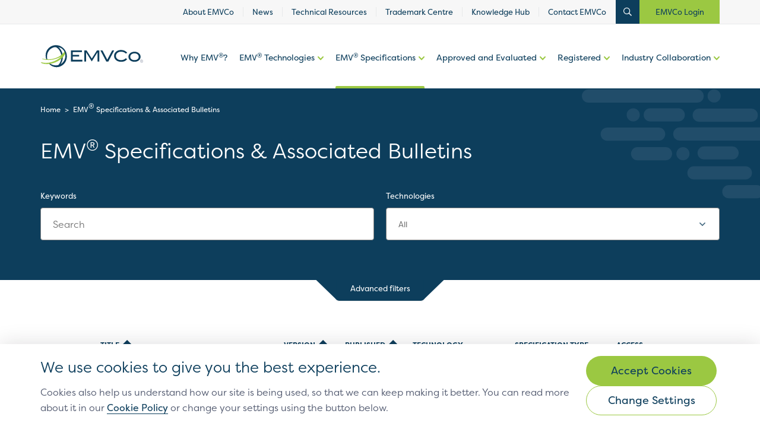

--- FILE ---
content_type: text/html; charset=UTF-8
request_url: https://www.emvco.com/specifications/?post_id=106262
body_size: 43277
content:
<!DOCTYPE html>
<html lang="en-GB" class="no-js no-svg">
<head>
<style>body{opacity:0;}</style>
<meta charset="UTF-8">
<meta name="viewport" content="width=device-width, initial-scale=1, viewport-fit=cover">
<link rel="profile" href="http://gmpg.org/xfn/11">
<link rel="preconnect" href="https://fonts.gstatic.com">

<link rel="apple-touch-icon" sizes="180x180" href="/apple-touch-icon.png">
<link rel="icon" type="image/png" sizes="32x32" href="/favicon-32x32.png">
<link rel="icon" type="image/png" sizes="16x16" href="/favicon-16x16.png">
<link rel="manifest" href="/site.webmanifest">
<link rel="mask-icon" href="/safari-pinned-tab.svg" color="#0d3e5c">
<meta name="msapplication-TileColor" content="#0d3e5c">
<meta name="theme-color" content="#ffffff">

<!-- https://use.typekit.net & https://p.typekit.net is the font file origin (Lighthouse required both links from Adobe) -->
<!-- It may not have the same origin as the CSS file (https://use.typekit.net/pgd3inh.css) -->
<link rel="preconnect" href="https://use.typekit.net" crossorigin />
<link rel="preconnect" href="https://p.typekit.net" crossorigin />

<!-- We use the full link to the CSS file in the rest of the tags -->
<link rel="preload" as="style" href="//use.typekit.net/fcs7kdh.css" />

<script>
  window.Tether = {};
</script>

<script>(function(html){html.className = html.className.replace(/\bno-js\b/,'js')})(document.documentElement);</script>
<meta name='robots' content='index, follow, max-image-preview:large, max-snippet:-1, max-video-preview:-1' />

	<!-- This site is optimized with the Yoast SEO plugin v26.7 - https://yoast.com/wordpress/plugins/seo/ -->
	<title>EMV® Specifications &amp; Associated Bulletins Archive | EMVCo</title>
	<link rel="canonical" href="https://www.emvco.com/specifications/" />
	<link rel="next" href="https://www.emvco.com/specifications/page/2/" />
	<meta property="og:locale" content="en_GB" />
	<meta property="og:type" content="website" />
	<meta property="og:title" content="EMV® Specifications &amp; Associated Bulletins Archive | EMVCo" />
	<meta property="og:url" content="https://www.emvco.com/specifications/" />
	<meta property="og:site_name" content="EMVCo" />
	<meta name="twitter:card" content="summary_large_image" />
	<script type="application/ld+json" class="yoast-schema-graph">{"@context":"https://schema.org","@graph":[{"@type":"CollectionPage","@id":"https://www.emvco.com/specifications/","url":"https://www.emvco.com/specifications/","name":"EMV® Specifications & Associated Bulletins Archive | EMVCo","isPartOf":{"@id":"https://www.emvco.com/#website"},"breadcrumb":{"@id":"https://www.emvco.com/specifications/#breadcrumb"},"inLanguage":"en-GB"},{"@type":"BreadcrumbList","@id":"https://www.emvco.com/specifications/#breadcrumb","itemListElement":[{"@type":"ListItem","position":1,"name":"Home","item":"https://www.emvco.com/"},{"@type":"ListItem","position":2,"name":"EMV® Specifications & Associated Bulletins"}]},{"@type":"WebSite","@id":"https://www.emvco.com/#website","url":"https://www.emvco.com/","name":"EMVCo","description":"EMVCo","potentialAction":[{"@type":"SearchAction","target":{"@type":"EntryPoint","urlTemplate":"https://www.emvco.com/?s={search_term_string}"},"query-input":{"@type":"PropertyValueSpecification","valueRequired":true,"valueName":"search_term_string"}}],"inLanguage":"en-GB"}]}</script>
	<!-- / Yoast SEO plugin. -->


<link rel='dns-prefetch' href='//use.typekit.net' />
<link rel="alternate" type="application/rss+xml" title="EMVCo &raquo; Feed" href="https://www.emvco.com/feed/" />
<link rel="alternate" type="application/rss+xml" title="EMVCo &raquo; EMV&lt;sup&gt;®&lt;/sup&gt; Specifications &amp; Associated Bulletins Feed" href="https://www.emvco.com/specifications/feed/" />
<style id='wp-img-auto-sizes-contain-inline-css'>
img:is([sizes=auto i],[sizes^="auto," i]){contain-intrinsic-size:3000px 1500px}
/*# sourceURL=wp-img-auto-sizes-contain-inline-css */
</style>
<style id='wp-emoji-styles-inline-css'>

	img.wp-smiley, img.emoji {
		display: inline !important;
		border: none !important;
		box-shadow: none !important;
		height: 1em !important;
		width: 1em !important;
		margin: 0 0.07em !important;
		vertical-align: -0.1em !important;
		background: none !important;
		padding: 0 !important;
	}
/*# sourceURL=wp-emoji-styles-inline-css */
</style>
<link rel='stylesheet' id='wp-block-library-css' href='https://www.emvco.com/wp-includes/css/dist/block-library/style.min.css?ver=6.9' media='all' />
<link rel='stylesheet' id='wc-blocks-style-css' href='https://www.emvco.com/wp-content/plugins/woocommerce/assets/client/blocks/wc-blocks.css?ver=wc-10.4.3' media='all' />
<style id='global-styles-inline-css'>
:root{--wp--preset--aspect-ratio--square: 1;--wp--preset--aspect-ratio--4-3: 4/3;--wp--preset--aspect-ratio--3-4: 3/4;--wp--preset--aspect-ratio--3-2: 3/2;--wp--preset--aspect-ratio--2-3: 2/3;--wp--preset--aspect-ratio--16-9: 16/9;--wp--preset--aspect-ratio--9-16: 9/16;--wp--preset--color--black: #000000;--wp--preset--color--cyan-bluish-gray: #abb8c3;--wp--preset--color--white: #ffffff;--wp--preset--color--pale-pink: #f78da7;--wp--preset--color--vivid-red: #cf2e2e;--wp--preset--color--luminous-vivid-orange: #ff6900;--wp--preset--color--luminous-vivid-amber: #fcb900;--wp--preset--color--light-green-cyan: #7bdcb5;--wp--preset--color--vivid-green-cyan: #00d084;--wp--preset--color--pale-cyan-blue: #8ed1fc;--wp--preset--color--vivid-cyan-blue: #0693e3;--wp--preset--color--vivid-purple: #9b51e0;--wp--preset--gradient--vivid-cyan-blue-to-vivid-purple: linear-gradient(135deg,rgb(6,147,227) 0%,rgb(155,81,224) 100%);--wp--preset--gradient--light-green-cyan-to-vivid-green-cyan: linear-gradient(135deg,rgb(122,220,180) 0%,rgb(0,208,130) 100%);--wp--preset--gradient--luminous-vivid-amber-to-luminous-vivid-orange: linear-gradient(135deg,rgb(252,185,0) 0%,rgb(255,105,0) 100%);--wp--preset--gradient--luminous-vivid-orange-to-vivid-red: linear-gradient(135deg,rgb(255,105,0) 0%,rgb(207,46,46) 100%);--wp--preset--gradient--very-light-gray-to-cyan-bluish-gray: linear-gradient(135deg,rgb(238,238,238) 0%,rgb(169,184,195) 100%);--wp--preset--gradient--cool-to-warm-spectrum: linear-gradient(135deg,rgb(74,234,220) 0%,rgb(151,120,209) 20%,rgb(207,42,186) 40%,rgb(238,44,130) 60%,rgb(251,105,98) 80%,rgb(254,248,76) 100%);--wp--preset--gradient--blush-light-purple: linear-gradient(135deg,rgb(255,206,236) 0%,rgb(152,150,240) 100%);--wp--preset--gradient--blush-bordeaux: linear-gradient(135deg,rgb(254,205,165) 0%,rgb(254,45,45) 50%,rgb(107,0,62) 100%);--wp--preset--gradient--luminous-dusk: linear-gradient(135deg,rgb(255,203,112) 0%,rgb(199,81,192) 50%,rgb(65,88,208) 100%);--wp--preset--gradient--pale-ocean: linear-gradient(135deg,rgb(255,245,203) 0%,rgb(182,227,212) 50%,rgb(51,167,181) 100%);--wp--preset--gradient--electric-grass: linear-gradient(135deg,rgb(202,248,128) 0%,rgb(113,206,126) 100%);--wp--preset--gradient--midnight: linear-gradient(135deg,rgb(2,3,129) 0%,rgb(40,116,252) 100%);--wp--preset--font-size--small: 13px;--wp--preset--font-size--medium: 20px;--wp--preset--font-size--large: 36px;--wp--preset--font-size--x-large: 42px;--wp--preset--spacing--20: 0.44rem;--wp--preset--spacing--30: 0.67rem;--wp--preset--spacing--40: 1rem;--wp--preset--spacing--50: 1.5rem;--wp--preset--spacing--60: 2.25rem;--wp--preset--spacing--70: 3.38rem;--wp--preset--spacing--80: 5.06rem;--wp--preset--shadow--natural: 6px 6px 9px rgba(0, 0, 0, 0.2);--wp--preset--shadow--deep: 12px 12px 50px rgba(0, 0, 0, 0.4);--wp--preset--shadow--sharp: 6px 6px 0px rgba(0, 0, 0, 0.2);--wp--preset--shadow--outlined: 6px 6px 0px -3px rgb(255, 255, 255), 6px 6px rgb(0, 0, 0);--wp--preset--shadow--crisp: 6px 6px 0px rgb(0, 0, 0);}:where(.is-layout-flex){gap: 0.5em;}:where(.is-layout-grid){gap: 0.5em;}body .is-layout-flex{display: flex;}.is-layout-flex{flex-wrap: wrap;align-items: center;}.is-layout-flex > :is(*, div){margin: 0;}body .is-layout-grid{display: grid;}.is-layout-grid > :is(*, div){margin: 0;}:where(.wp-block-columns.is-layout-flex){gap: 2em;}:where(.wp-block-columns.is-layout-grid){gap: 2em;}:where(.wp-block-post-template.is-layout-flex){gap: 1.25em;}:where(.wp-block-post-template.is-layout-grid){gap: 1.25em;}.has-black-color{color: var(--wp--preset--color--black) !important;}.has-cyan-bluish-gray-color{color: var(--wp--preset--color--cyan-bluish-gray) !important;}.has-white-color{color: var(--wp--preset--color--white) !important;}.has-pale-pink-color{color: var(--wp--preset--color--pale-pink) !important;}.has-vivid-red-color{color: var(--wp--preset--color--vivid-red) !important;}.has-luminous-vivid-orange-color{color: var(--wp--preset--color--luminous-vivid-orange) !important;}.has-luminous-vivid-amber-color{color: var(--wp--preset--color--luminous-vivid-amber) !important;}.has-light-green-cyan-color{color: var(--wp--preset--color--light-green-cyan) !important;}.has-vivid-green-cyan-color{color: var(--wp--preset--color--vivid-green-cyan) !important;}.has-pale-cyan-blue-color{color: var(--wp--preset--color--pale-cyan-blue) !important;}.has-vivid-cyan-blue-color{color: var(--wp--preset--color--vivid-cyan-blue) !important;}.has-vivid-purple-color{color: var(--wp--preset--color--vivid-purple) !important;}.has-black-background-color{background-color: var(--wp--preset--color--black) !important;}.has-cyan-bluish-gray-background-color{background-color: var(--wp--preset--color--cyan-bluish-gray) !important;}.has-white-background-color{background-color: var(--wp--preset--color--white) !important;}.has-pale-pink-background-color{background-color: var(--wp--preset--color--pale-pink) !important;}.has-vivid-red-background-color{background-color: var(--wp--preset--color--vivid-red) !important;}.has-luminous-vivid-orange-background-color{background-color: var(--wp--preset--color--luminous-vivid-orange) !important;}.has-luminous-vivid-amber-background-color{background-color: var(--wp--preset--color--luminous-vivid-amber) !important;}.has-light-green-cyan-background-color{background-color: var(--wp--preset--color--light-green-cyan) !important;}.has-vivid-green-cyan-background-color{background-color: var(--wp--preset--color--vivid-green-cyan) !important;}.has-pale-cyan-blue-background-color{background-color: var(--wp--preset--color--pale-cyan-blue) !important;}.has-vivid-cyan-blue-background-color{background-color: var(--wp--preset--color--vivid-cyan-blue) !important;}.has-vivid-purple-background-color{background-color: var(--wp--preset--color--vivid-purple) !important;}.has-black-border-color{border-color: var(--wp--preset--color--black) !important;}.has-cyan-bluish-gray-border-color{border-color: var(--wp--preset--color--cyan-bluish-gray) !important;}.has-white-border-color{border-color: var(--wp--preset--color--white) !important;}.has-pale-pink-border-color{border-color: var(--wp--preset--color--pale-pink) !important;}.has-vivid-red-border-color{border-color: var(--wp--preset--color--vivid-red) !important;}.has-luminous-vivid-orange-border-color{border-color: var(--wp--preset--color--luminous-vivid-orange) !important;}.has-luminous-vivid-amber-border-color{border-color: var(--wp--preset--color--luminous-vivid-amber) !important;}.has-light-green-cyan-border-color{border-color: var(--wp--preset--color--light-green-cyan) !important;}.has-vivid-green-cyan-border-color{border-color: var(--wp--preset--color--vivid-green-cyan) !important;}.has-pale-cyan-blue-border-color{border-color: var(--wp--preset--color--pale-cyan-blue) !important;}.has-vivid-cyan-blue-border-color{border-color: var(--wp--preset--color--vivid-cyan-blue) !important;}.has-vivid-purple-border-color{border-color: var(--wp--preset--color--vivid-purple) !important;}.has-vivid-cyan-blue-to-vivid-purple-gradient-background{background: var(--wp--preset--gradient--vivid-cyan-blue-to-vivid-purple) !important;}.has-light-green-cyan-to-vivid-green-cyan-gradient-background{background: var(--wp--preset--gradient--light-green-cyan-to-vivid-green-cyan) !important;}.has-luminous-vivid-amber-to-luminous-vivid-orange-gradient-background{background: var(--wp--preset--gradient--luminous-vivid-amber-to-luminous-vivid-orange) !important;}.has-luminous-vivid-orange-to-vivid-red-gradient-background{background: var(--wp--preset--gradient--luminous-vivid-orange-to-vivid-red) !important;}.has-very-light-gray-to-cyan-bluish-gray-gradient-background{background: var(--wp--preset--gradient--very-light-gray-to-cyan-bluish-gray) !important;}.has-cool-to-warm-spectrum-gradient-background{background: var(--wp--preset--gradient--cool-to-warm-spectrum) !important;}.has-blush-light-purple-gradient-background{background: var(--wp--preset--gradient--blush-light-purple) !important;}.has-blush-bordeaux-gradient-background{background: var(--wp--preset--gradient--blush-bordeaux) !important;}.has-luminous-dusk-gradient-background{background: var(--wp--preset--gradient--luminous-dusk) !important;}.has-pale-ocean-gradient-background{background: var(--wp--preset--gradient--pale-ocean) !important;}.has-electric-grass-gradient-background{background: var(--wp--preset--gradient--electric-grass) !important;}.has-midnight-gradient-background{background: var(--wp--preset--gradient--midnight) !important;}.has-small-font-size{font-size: var(--wp--preset--font-size--small) !important;}.has-medium-font-size{font-size: var(--wp--preset--font-size--medium) !important;}.has-large-font-size{font-size: var(--wp--preset--font-size--large) !important;}.has-x-large-font-size{font-size: var(--wp--preset--font-size--x-large) !important;}
/*# sourceURL=global-styles-inline-css */
</style>

<style id='classic-theme-styles-inline-css'>
/*! This file is auto-generated */
.wp-block-button__link{color:#fff;background-color:#32373c;border-radius:9999px;box-shadow:none;text-decoration:none;padding:calc(.667em + 2px) calc(1.333em + 2px);font-size:1.125em}.wp-block-file__button{background:#32373c;color:#fff;text-decoration:none}
/*# sourceURL=/wp-includes/css/classic-themes.min.css */
</style>
<link rel='stylesheet' id='filterable_search_request_styles-css' href='https://www.emvco.com/wp-content/plugins/filterable-search/filterable_search.css?ver=6.9' media='all' />
<link rel='stylesheet' id='quick-cookie-consent-css' href='https://www.emvco.com/wp-content/plugins/quick-cookie-consent/public/css/quick-cookie-consent-public.css?ver=1.0.0' media='all' />
<link rel='stylesheet' id='woocommerce-layout-css' href='https://www.emvco.com/wp-content/plugins/woocommerce/assets/css/woocommerce-layout.css?ver=10.4.3' media='all' />
<link rel='stylesheet' id='woocommerce-smallscreen-css' href='https://www.emvco.com/wp-content/plugins/woocommerce/assets/css/woocommerce-smallscreen.css?ver=10.4.3' media='only screen and (max-width: 767px)' />
<link rel='stylesheet' id='woocommerce-general-css' href='//www.emvco.com/wp-content/plugins/woocommerce/assets/css/twenty-seventeen.css?ver=10.4.3' media='all' />
<style id='woocommerce-inline-inline-css'>
.woocommerce form .form-row .required { visibility: visible; }
/*# sourceURL=woocommerce-inline-inline-css */
</style>
<link rel='stylesheet' id='bootstrapCSS-css' href='https://www.emvco.com/wp-content/themes/twentyseventeen-child/assets/css/bootstrapnew.min.css?ver=111.0' media='all' />
<link rel='stylesheet' id='selectize-css' href='https://www.emvco.com/wp-content/themes/twentyseventeen-child/assets/css/selectize.css?ver=6.9' media='all' />
<link rel='stylesheet' id='tomSelectCSS-css' href='https://www.emvco.com/wp-content/themes/twentyseventeen-child/assets/css/tom-select.min.css?ver=6.9' media='all' />
<link rel='stylesheet' id='typeKitCss-css' href='//use.typekit.net/fcs7kdh.css?ver=6.9' media='all' />
<link rel='stylesheet' id='fontAwesomeMin-css' href='https://www.emvco.com/wp-content/themes/twentyseventeen-child/assets/css/fontawesome.min.css?ver=6.9' media='all' />
<link rel='stylesheet' id='quickCookie-css' href='https://www.emvco.com/wp-content/themes/twentyseventeen-child/assets/css/quick-cookie-consent.css?ver=6.9' media='all' />
<link rel='stylesheet' id='regular-css' href='https://www.emvco.com/wp-content/themes/twentyseventeen-child/assets/css/regular.min.css?ver=6.9' media='all' />
<link rel='stylesheet' id='solid-css' href='https://www.emvco.com/wp-content/themes/twentyseventeen-child/assets/css/solid.min.css?ver=6.9' media='all' />
<link rel='stylesheet' id='brands-css' href='https://www.emvco.com/wp-content/themes/twentyseventeen-child/assets/css/brands.min.css?ver=6.9' media='all' />
<link rel='stylesheet' id='daterangepicker-css' href='https://www.emvco.com/wp-content/themes/twentyseventeen-child/assets/css/daterangepicker.css?ver=6.9' media='all' />
<link rel='stylesheet' id='childStyle-css' href='https://www.emvco.com/wp-content/themes/twentyseventeen-child/assets/css/custom.css?ver=118.0' media='all' />
<link rel='stylesheet' id='newsletterStyling-css' href='https://www.emvco.com/wp-content/themes/twentyseventeen-child/assets/css/newsletter-form-styling.css?ver=6.9' media='all' />
<link rel='stylesheet' id='approvedNewCSS-css' href='https://www.emvco.com/wp-content/themes/twentyseventeen-child/assets/css/approved-registered-change.css?ver=6.0' media='all' />
<link rel='stylesheet' id='archivesCss-css' href='https://www.emvco.com/wp-content/themes/twentyseventeen-child/assets/css/archive-styling.css?ver=6.0' media='all' />
<link rel='stylesheet' id='woocommerceCSS-css' href='https://www.emvco.com/wp-content/themes/twentyseventeen-child/assets/css/woocommerce_2.css?ver=6.9' media='all' />
<link rel='stylesheet' id='themeStyle-css' href='https://www.emvco.com/wp-content/themes/twentyseventeen-child/assets/css/themeStyle.css?ver=6.9' media='all' />
<link rel='stylesheet' id='gatedLinkNew-css' href='https://www.emvco.com/wp-content/themes/twentyseventeen-child/assets/css/gated-link.css?ver=6.9' media='all' />
<link rel='stylesheet' id='focusVisibleCSS-css' href='https://www.emvco.com/wp-content/themes/twentyseventeen-child/assets/css/focus-visible.css?ver=6.9' media='all' />
<link rel='stylesheet' id='twentyseventeen-style-css' href='https://www.emvco.com/wp-content/themes/twentyseventeen-child/style.css?ver=20221101' media='all' />
<link rel='stylesheet' id='twentyseventeen-block-style-css' href='https://www.emvco.com/wp-content/themes/twentyseventeen/assets/css/blocks.css?ver=20220912' media='all' />
<script src="https://www.emvco.com/wp-includes/js/jquery/jquery.min.js?ver=3.7.1" id="jquery-core-js"></script>
<script src="https://www.emvco.com/wp-includes/js/jquery/jquery-migrate.min.js?ver=3.4.1" id="jquery-migrate-js"></script>
<script src="https://www.emvco.com/wp-content/plugins/filterable-search/filterable_search.js?ver=3.0" id="filterable_search_request_script-js"></script>
<script src="https://www.emvco.com/wp-content/plugins/woocommerce/assets/js/jquery-blockui/jquery.blockUI.min.js?ver=2.7.0-wc.10.4.3" id="wc-jquery-blockui-js" defer data-wp-strategy="defer"></script>
<script id="wc-add-to-cart-js-extra">
var wc_add_to_cart_params = {"ajax_url":"/wp-admin/admin-ajax.php","wc_ajax_url":"/?wc-ajax=%%endpoint%%","i18n_view_cart":"View basket","cart_url":"https://www.emvco.com/basket/","is_cart":"","cart_redirect_after_add":"no"};
//# sourceURL=wc-add-to-cart-js-extra
</script>
<script src="https://www.emvco.com/wp-content/plugins/woocommerce/assets/js/frontend/add-to-cart.min.js?ver=10.4.3" id="wc-add-to-cart-js" defer data-wp-strategy="defer"></script>
<script src="https://www.emvco.com/wp-content/plugins/woocommerce/assets/js/js-cookie/js.cookie.min.js?ver=2.1.4-wc.10.4.3" id="wc-js-cookie-js" defer data-wp-strategy="defer"></script>
<script id="woocommerce-js-extra">
var woocommerce_params = {"ajax_url":"/wp-admin/admin-ajax.php","wc_ajax_url":"/?wc-ajax=%%endpoint%%","i18n_password_show":"Show password","i18n_password_hide":"Hide password"};
//# sourceURL=woocommerce-js-extra
</script>
<script src="https://www.emvco.com/wp-content/plugins/woocommerce/assets/js/frontend/woocommerce.min.js?ver=10.4.3" id="woocommerce-js" defer data-wp-strategy="defer"></script>
<script src="https://www.emvco.com/wp-content/themes/twentyseventeen-child/assets/js/membership/login_18122025.js?ver=6.9" id="emvco_log_in-js"></script>
<script src="https://www.emvco.com/wp-content/themes/twentyseventeen-child/assets/js/specifications/specifications.js?ver=2.0" id="emvco_specifications-js"></script>
<link rel="https://api.w.org/" href="https://www.emvco.com/wp-json/" /><link rel="EditURI" type="application/rsd+xml" title="RSD" href="https://www.emvco.com/xmlrpc.php?rsd" />
<meta name="generator" content="WordPress 6.9" />
<meta name="generator" content="WooCommerce 10.4.3" />
<script type="text/javascript">
(function(url){
	if(/(?:Chrome\/26\.0\.1410\.63 Safari\/537\.31|WordfenceTestMonBot)/.test(navigator.userAgent)){ return; }
	var addEvent = function(evt, handler) {
		if (window.addEventListener) {
			document.addEventListener(evt, handler, false);
		} else if (window.attachEvent) {
			document.attachEvent('on' + evt, handler);
		}
	};
	var removeEvent = function(evt, handler) {
		if (window.removeEventListener) {
			document.removeEventListener(evt, handler, false);
		} else if (window.detachEvent) {
			document.detachEvent('on' + evt, handler);
		}
	};
	var evts = 'contextmenu dblclick drag dragend dragenter dragleave dragover dragstart drop keydown keypress keyup mousedown mousemove mouseout mouseover mouseup mousewheel scroll'.split(' ');
	var logHuman = function() {
		if (window.wfLogHumanRan) { return; }
		window.wfLogHumanRan = true;
		var wfscr = document.createElement('script');
		wfscr.type = 'text/javascript';
		wfscr.async = true;
		wfscr.src = url + '&r=' + Math.random();
		(document.getElementsByTagName('head')[0]||document.getElementsByTagName('body')[0]).appendChild(wfscr);
		for (var i = 0; i < evts.length; i++) {
			removeEvent(evts[i], logHuman);
		}
	};
	for (var i = 0; i < evts.length; i++) {
		addEvent(evts[i], logHuman);
	}
})('//www.emvco.com/?wordfence_lh=1&hid=9C8E84A99E6058E82195F2EA64C94918');
</script><script>document.documentElement.className += " js";</script>
<script type="text/javascript">
         var ajaxurl = "https://www.emvco.com/wp-admin/admin-ajax.php";
       </script>	<noscript><style>.woocommerce-product-gallery{ opacity: 1 !important; }</style></noscript>
	
<script src="https://cdn.lr-in-prod.com/LogRocket.min.js" crossorigin="anonymous"></script>
<script>window.LogRocket && window.LogRocket.init('rvqjwi/emvco');</script>



<!-- Google Tag Manager -->
<script>
  window.dataLayer = window.dataLayer || [];
  function gtag(){dataLayer.push(arguments);}
</script>

<!-- Google Tag Manager -->
<script type="text/plain" cookieconsent-level="tracking" defer>
(function(w,d,s,l,i){w[l]=w[l]||[];w[l].push({'gtm.start':
new Date().getTime(),event:'gtm.js'});var f=d.getElementsByTagName(s)[0],
j=d.createElement(s),dl=l!='dataLayer'?'&l='+l:'';j.async=true;j.src=
'https://www.googletagmanager.com/gtm.js?id='+i+dl;f.parentNode.insertBefore(j,f);
})(window,document,'script','dataLayer','GTM-MJLDXNM');
</script>
<!-- End Google Tag Manager -->

<!-- Hotjar Tracking Code for https://www.emvco.com/ -->
<script type="text/plain" cookieconsent-level="tracking" defer>
(function(h,o,t,j,a,r){
h.hj=h.hj||function(){(h.hj.q=h.hj.q||[]).push(arguments)};
h._hjSettings={hjid:2411320,hjsv:6};
a=o.getElementsByTagName('head')[0];
r=o.createElement('script');r.async=1;
r.src=t+h._hjSettings.hjid+j+h._hjSettings.hjsv;
a.appendChild(r);
})(window,document,'https://static.hotjar.com/c/hotjar-','.js?sv=');
</script>

    
<link rel='stylesheet' id='slick-css' href='https://www.emvco.com/wp-content/themes/twentyseventeen-child/assets/css/slick.css?ver=6.9' media='all' />
<link rel='stylesheet' id='lightbox-css' href='https://www.emvco.com/wp-content/themes/twentyseventeen-child/assets/css/lightbox.css?ver=6.9' media='all' />
<link rel='stylesheet' id='responsive-css' href='https://www.emvco.com/wp-content/themes/twentyseventeen-child/assets/css/responsive.css?ver=118.0' media='all' />
<link rel='stylesheet' id='woocommerceResponsive-css' href='https://www.emvco.com/wp-content/themes/twentyseventeen-child/assets/css/woocommerce-responsive.css?ver=6.9' media='all' />
<link rel='stylesheet' id='approvedNewResponsive-css' href='https://www.emvco.com/wp-content/themes/twentyseventeen-child/assets/css/approved-registered-responsive.css?ver=5.0' media='all' />
<link rel='stylesheet' id='3dsResponsiveCSS-css' href='https://www.emvco.com/wp-content/themes/twentyseventeen-child/assets/css/3ds/responsive.css?ver=18.0' media='all' />
</head>

<body class="archive post-type-archive post-type-archive-specifications wp-embed-responsive wp-theme-twentyseventeen wp-child-theme-twentyseventeen-child bodylock theme-twentyseventeen woocommerce-no-js hfeed has-header-image page-two-column colors-light">

<!-- Google Tag Manager (noscript) -->
<noscript><iframe src="https://www.googletagmanager.com/ns.html?id=GTM-MJLDXNM"
height="0" width="0" style="display:none;visibility:hidden"></iframe></noscript>
<!-- End Google Tag Manager (noscript) -->

<div id="scrollToTop"></div>

<header class="container-fluid header no-margin no-padding">
	<div class="container-fluid top-nav hidden-mobiles hidden-768">
		<div class="container">
			<div class="row justify-space-betwen">
				<div class="col-12 d-flex justify-content-end align-items-center">
					<div class="inner-top-nav-container position-relative float-left w-auto d-flex align-items-center">
						<div class="menu-top-menu-container"><ul id="menu-top-menu" class="menu"><li id="menu-item-1021" class="menu-item menu-item-type-post_type menu-item-object-page menu-item-1021"><a href="https://www.emvco.com/about-us/" role="link">About EMVCo</a></li>
<li id="menu-item-1023" class="menu-item menu-item-type-post_type_archive menu-item-object-news menu-item-1023"><a href="https://www.emvco.com/news/" role="link">News</a></li>
<li id="menu-item-1025" class="menu-item menu-item-type-post_type_archive menu-item-object-resources menu-item-1025"><a href="https://www.emvco.com/resources/" role="link">Technical Resources</a></li>
<li id="menu-item-1026" class="menu-item menu-item-type-post_type menu-item-object-page menu-item-1026"><a href="https://www.emvco.com/trademark-centre/" role="link">Trademark Centre</a></li>
<li id="menu-item-12140" class="menu-item menu-item-type-post_type_archive menu-item-object-knowledge-hub menu-item-12140"><a href="https://www.emvco.com/knowledge-hub/" role="link">Knowledge Hub</a></li>
<li id="menu-item-1030" class="menu-item menu-item-type-post_type menu-item-object-page menu-item-1030"><a href="https://www.emvco.com/contact/" role="link">Contact EMVCo</a></li>
</ul></div>						<div class="menu-side-items float-left w-auto">
							<a href="#" id="searchMenu" role="button" aria-label="Open Search Bar">
								<i class="fal fa-search"></i>
								Open Search Bar
							</a>

															<a href="#" role="button" class="login-link" id="login-link" aria-label="EMVCo Login">EMVCo Login</a>
													</div>

						<div class="search-bar-top position-absolute w-100 h-100">
							
<div class="search-form-main float-left w-100 d-block">
    <form role="search" method="get" class="search-form  float-left w-100 d-block position-relative" action="https://www.emvco.com/emvco-website-search/">
        <label class="float-left w-100 d-block h-100 position-relative no-margin">
            <b class="screen-reader-text">Type here to search...</b>

            <input type='search' id='search-form-697eebdf2afff' class='search-field float-left w-100 d-block' placeholder='Type here to search&hellip;' value='' name='search' />
        </label>

        <button type="submit" class="search-submit position-absolute"><i class="far fa-search"></i> <span class="screen-reader-text">Search Submit</span></button>
    </form>
</div>
							<a href="#" class="close-search">Close Search Bar</a>
						</div>
					</div>
				</div>
			</div>
		</div>
    </div>

    <div class="container-fluid main-header-section no-margin">
		<div class="container">
			<div class="row justify-content-start">
				<div class="col-8 col-md-3 col-lg-2">
					<a href="https://www.emvco.com" id="logo-main">
						
						<img src="https://www.emvco.com/wp-content/uploads/2025/04/EMVCo_logo.svg" width="0" height="0" class="w-auto h-auto" alt=""/>
                        <span class="screen-reader-text">EMVCo Logo</span>
					</a>
				</div>

				<nav class="col-4 col-md-9 col-lg-10 d-flex align-items-center justify-content-end ml-auto title">
					<div class="menu-main-menu-container"><ul id="menu-main-menu" class="menu"><li id="menu-item-1033" class="menu-item menu-item-type-post_type menu-item-object-page menu-item-1033"><a href="https://www.emvco.com/why-emv/" role="link">Why EMV<sup>®</sup>?</a></li>
<li id="menu-item-1036" class="menu-item menu-item-type-post_type menu-item-object-page menu-item-1036"><a href="https://www.emvco.com/emv-technologies/" role="link">EMV<sup>®</sup> Technologies</a><a href="#" class="nav-chevron" role="button" aria-expanded="false">More options of </a></li>
<li id="menu-item-1037" class="menu-item menu-item-type-post_type_archive menu-item-object-specifications current-menu-item menu-item-1037"><a href="https://www.emvco.com/specifications/" aria-current="page" role="link">EMV<sup>®</sup> Specifications</a><a href="#" class="nav-chevron" role="button" aria-expanded="false">More options of EMV<sup>®</sup> Specifications</a></li>
<li id="menu-item-1040" class="menu-item menu-item-type-post_type menu-item-object-page menu-item-1040"><a href="https://www.emvco.com/approved-evaluated/" role="link">Approved and Evaluated</a><a href="#" class="nav-chevron" role="button" aria-expanded="false">More options of Approved and Evaluated</a></li>
<li id="menu-item-109517" class="menu-item menu-item-type-post_type menu-item-object-page menu-item-109517"><a href="https://www.emvco.com/registered/" role="link">Registered</a><a href="#" class="nav-chevron" role="button" aria-expanded="false">More options of </a></li>
<li id="menu-item-1270" class="menu-item menu-item-type-post_type menu-item-object-page menu-item-1270"><a href="https://www.emvco.com/industry-collaboration/" role="link">Industry Collaboration</a><a href="#" class="nav-chevron" role="button" aria-expanded="false">More options of </a></li>
</ul></div>
					<a href="#" id="burgerMenu">
						<span></span>
						<span></span>
						<span></span>
						Open/Close Burger Menu
					</a>
				</nav>
			</div>
		</div>
    </div>
	<div id="mega_menu_overlay"></div>
    <div class="container-fluid mega-menu-container listing-mega-menu no-margin position-fixed no-padding" id="approvedEvaluatedMenu">
	<div class="inner float-left w-100 position-relative">
		<div class="container">
			<div class="row">
								<div class="col">
					<div class="sub-menu-section float-left w-100 position-relative">
						<h3 class="title float-left w-100 position-relative">Card & Mobile</h3>

						<ul class="links-container float-left w-100 position-relative">
							                                
                                                                    <li class="list-item float-left w-100 position-relative"><a href="https://www.emvco.com/processes/card-mobile-laboratory-recognition-process/" class="arrow-link">Laboratory Recognition Process</a></li>
                                                                
							                                
                                                                    <li class="list-item float-left w-100 position-relative"><a href="https://www.emvco.com/processes-category/product-approval-process/?sub_category=634" class="arrow-link">Product Approval or Assessment Process</a></li>
                                                                
							                                
                                                                    <li class="list-item float-left w-100 position-relative"><a href="https://www.emvco.com/service-providers/?type=card_and_mobile" class="arrow-link">Recognised Laboratories, Auditors and Qualified Test Tools</a></li>
                                                                
							                                
                                                                    <li class="list-item float-left w-100 position-relative"><a href="https://www.emvco.com/approved-products/?type=card_and_mobile" class="arrow-link">Approved Products</a></li>
                                                                
													</ul>
					</div>
				</div>
								<div class="col">
					<div class="sub-menu-section float-left w-100 position-relative">
						<h3 class="title float-left w-100 position-relative">Acceptance Device</h3>

						<ul class="links-container float-left w-100 position-relative">
							                                
                                                                    <li class="list-item float-left w-100 position-relative"><a href="https://www.emvco.com/processes/acceptance-device-laboratory-recognition-process/" class="arrow-link">Laboratory Recognition Process</a></li>
                                                                
							                                
                                                                    <li class="list-item float-left w-100 position-relative"><a href="https://www.emvco.com/processes-category/product-approval-process-acceptance-device/" class="arrow-link">Product Approval Process</a></li>
                                                                
							                                
                                                                    <li class="list-item float-left w-100 position-relative"><a href="https://www.emvco.com/service-providers/?type=acceptance_device" class="arrow-link">Recognised Laboratories, Auditors and Qualified Test Tools</a></li>
                                                                
							                                
                                                                    <li class="list-item float-left w-100 position-relative"><a href="https://www.emvco.com/approved-products/?type=acceptance_device" class="arrow-link">Approved Products</a></li>
                                                                
													</ul>
					</div>
				</div>
								<div class="col">
					<div class="sub-menu-section float-left w-100 position-relative">
						<h3 class="title float-left w-100 position-relative">3-D Secure</h3>

						<ul class="links-container float-left w-100 position-relative">
							                                
                                                                    <li class="list-item float-left w-100 position-relative"><a href="https://www.emvco.com/processes/3-d-secure-laboratory-recognition-process/" class="arrow-link">Laboratory Recognition Process</a></li>
                                                                
							                                
                                                                    <li class="list-item float-left w-100 position-relative"><a href="https://www.emvco.com/processes/test-platform-provider-qualification-and-recognition-process/" class="arrow-link">Platform Provider Qualification and Recognition</a></li>
                                                                
							                                
                                                                    <li class="list-item float-left w-100 position-relative"><a href="https://www.emvco.com/processes/emv-3-d-secure-approval-processes/" class="arrow-link">Product Approval Process</a></li>
                                                                
							                                
                                                                    <li class="list-item float-left w-100 position-relative"><a href="https://www.emvco.com/service-providers/?type=3-d_secure" class="arrow-link">Recognised Laboratories, Auditors and Test Platform Providers</a></li>
                                                                
							                                
                                                                    <li class="list-item float-left w-100 position-relative"><a href="https://www.emvco.com/approved-products/?type=3-d_secure" class="arrow-link">Approved Products</a></li>
                                                                
													</ul>
					</div>
				</div>
								<div class="col">
					<div class="sub-menu-section float-left w-100 position-relative">
						<h3 class="title float-left w-100 position-relative">Security Evaluation</h3>

						<ul class="links-container float-left w-100 position-relative">
							                                
                                                                    <li class="list-item float-left w-100 position-relative"><a href="https://www.emvco.com/processes-category/product-evaluation-process/?sub_category=639" class="arrow-link">Product Evaluation Process</a></li>
                                                                
							                                
                                                                    <li class="list-item float-left w-100 position-relative"><a href="https://www.emvco.com/service-providers/?type=security_evaluation" class="arrow-link">Recognised Laboratories</a></li>
                                                                
							                                
                                                                    <li class="list-item float-left w-100 position-relative"><a href="https://www.emvco.com/approved-products/?type=security_evaluation" class="arrow-link">Evaluated Products</a></li>
                                                                
													</ul>
					</div>
				</div>
								<div class="col">
					<div class="sub-menu-section float-left w-100 position-relative">
						<h3 class="title float-left w-100 position-relative">Level 3</h3>

						<ul class="links-container float-left w-100 position-relative">
							                                
                                                                    <li class="list-item float-left w-100 position-relative"><a href="https://www.emvco.com/processes/qualification-service-provider/" class="arrow-link">Qualification Service Provider</a></li>
                                                                
							                                
                                                                    <li class="list-item float-left w-100 position-relative"><a href="https://www.emvco.com/processes/l3-test-tool-qualification-process/" class="arrow-link">Tools Qualification Process</a></li>
                                                                
							                                
                                                                    <li class="list-item float-left w-100 position-relative"><a href="https://www.emvco.com/service-providers/?search_bar_keywords=l3&tax[service-providers_categories][57][]=138,140&type=level_3" class="arrow-link">Qualified Test Tools</a></li>
                                                                
													</ul>
					</div>
				</div>
							</div>
		</div>
	</div>
</div>
     
	<div class="container-fluid mega-menu-container cta-mega-menu no-margin position-fixed no-padding" id="approvedRegisteredMenu">
	<div class="inner float-left w-100 position-relative">
		<div class="container">
			<div class="row">
				<div class="col-12 hidden-desktop">
					<div class="sub-menu-section float-left w-100 position-relative">
						<a href="https://www.emvco.com/registered-ids/" class="btn btn-primary">Overview</a>
					</div>
				</div>
				
								<article class="col-12 col-md-6">
					<div class="mega-hover-cta-block float-left w-100 h-100 position-relative left-aligned-mega-block">
						<a href="https://www.emvco.com/processes-category/registration-processes/?sub_category=417" class="global-drop-shadow global-border-color float-left w-100 h-100 position-relative">
                                                        <div class="icon-container d-flex justify-content-center align-items-center position-relative has-hover">
                                 
                                <img src="https://www.emvco.com/wp-content/uploads/2022/05/product-eval-icon.svg" width="0" height="0" class="w-auto h-auto mh-100 mw-100 normal" alt=""/>
                                <img src="https://www.emvco.com/wp-content/uploads/2022/07/product-eval-icon-hover.svg" width="0" height="0" class="w-auto h-auto mh-100 mw-100 hover" alt=""/>
                            </div>
                            
                            <span class="title float-left w-100 position-relative">Registration Processes</span>

                            <div class="content float-left w-100 position-relative">
                                <p>Process for designated payment systems and providers to be issued identifiers.</p>
                            </div>
						</a>
					</div>
				</article>
								<article class="col-12 col-md-6">
					<div class="mega-hover-cta-block float-left w-100 h-100 position-relative left-aligned-mega-block">
						<a href="https://www.emvco.com/registered-ids/" class="global-drop-shadow global-border-color float-left w-100 h-100 position-relative">
                                                        <div class="icon-container d-flex justify-content-center align-items-center position-relative has-hover">
                                 
                                <img src="https://www.emvco.com/wp-content/uploads/2022/07/registered-ids-icon.svg" width="0" height="0" class="w-auto h-auto mh-100 mw-100 normal" alt=""/>
                                <img src="https://www.emvco.com/wp-content/uploads/2022/07/registered-ids-icon-hover.svg" width="0" height="0" class="w-auto h-auto mh-100 mw-100 hover" alt=""/>
                            </div>
                            
                            <span class="title float-left w-100 position-relative">Registered IDs</span>

                            <div class="content float-left w-100 position-relative">
                                <p>Identifiers for designated payment systems and providers</p>
                            </div>
						</a>
					</div>
				</article>
							</div>
		</div>
	</div>
</div>
     
	<div class="container-fluid mega-menu-container listing-mega-menu no-margin position-fixed no-padding" id="specificationsMenu">
	<div class="inner float-left w-100 position-relative">
		<div class="container">
			<div class="row">
								<div class="col-12 col-md-3">
					<div class="sub-menu-section float-left w-100 position-relative">
						<h3 class="title float-left w-100 position-relative">For Review</h3>
						
						<ul class="links-container float-left w-100 position-relative">
															<li class="list-item float-left w-100 position-relative"><a href="https://www.emvco.com/specifications/?meta%5Breview%5D=public" class="arrow-link">Public review</a></li>
															<li class="list-item float-left w-100 position-relative"><a href="https://www.emvco.com/specifications/?meta%5Breview%5D=associates" class="arrow-link">Associate review</a></li>
													</ul>
						
												<a href="https://www.emvco.com/specifications/" class="btn btn-primary">All Specifications</a>
											</div>
				</div>
								<div class="col-12 col-md-3">
					<div class="sub-menu-section float-left w-100 position-relative">
						<h3 class="title float-left w-100 position-relative">By Technology</h3>
						
						<ul class="links-container float-left w-100 position-relative">
															<li class="list-item float-left w-100 position-relative"><a href="https://www.emvco.com/specifications/?tax%5Bspecifications_categories%5D%5B32%5D%5B%5D=84" class="arrow-link">3-D Secure</a></li>
															<li class="list-item float-left w-100 position-relative"><a href="https://www.emvco.com/specifications/?tax%5Bspecifications_categories%5D%5B32%5D%5B%5D=477" class="arrow-link">Contact</a></li>
															<li class="list-item float-left w-100 position-relative"><a href="https://www.emvco.com/specifications/?tax%5Bspecifications_categories%5D%5B32%5D%5B%5D=35" class="arrow-link">Contactless</a></li>
															<li class="list-item float-left w-100 position-relative"><a href="https://www.emvco.com/specifications/?tax%5Bspecifications_categories%5D%5B32%5D%5B%5D=624" class="arrow-link">Level 3 Testing</a></li>
															<li class="list-item float-left w-100 position-relative"><a href="https://www.emvco.com/specifications/?tax%5Bspecifications_categories%5D%5B32%5D%5B%5D=36" class="arrow-link">Mobile</a></li>
															<li class="list-item float-left w-100 position-relative"><a href="https://www.emvco.com/specifications/?tax%5Bspecifications_categories%5D%5B32%5D%5B%5D=83" class="arrow-link">Payment Tokenisation</a></li>
															<li class="list-item float-left w-100 position-relative"><a href="https://www.emvco.com/specifications/?tax%5Bspecifications_categories%5D%5B32%5D%5B%5D=81" class="arrow-link">QR</a></li>
															<li class="list-item float-left w-100 position-relative"><a href="https://www.emvco.com/specifications/?tax%5Bspecifications_categories%5D%5B32%5D%5B%5D=429" class="arrow-link">Secure Remote Commerce</a></li>
													</ul>
						
											</div>
				</div>
								<div class="col-12 col-md-3">
					<div class="sub-menu-section float-left w-100 position-relative">
						<h3 class="title float-left w-100 position-relative">By Type</h3>
						
						<ul class="links-container float-left w-100 position-relative">
															<li class="list-item float-left w-100 position-relative"><a href="https://www.emvco.com/specifications/?tax%5Bspecifications_categories%5D%5B33%5D%5B%5D=38" class="arrow-link">Draft Specification</a></li>
															<li class="list-item float-left w-100 position-relative"><a href="https://www.emvco.com/specifications/?tax%5Bspecifications_categories%5D%5B33%5D%5B%5D=80" class="arrow-link">Draft Specification Bulletins</a></li>
															<li class="list-item float-left w-100 position-relative"><a href="https://www.emvco.com/specifications/?tax%5Bspecifications_categories%5D%5B33%5D%5B%5D=447" class="arrow-link">Specifications</a></li>
															<li class="list-item float-left w-100 position-relative"><a href="https://www.emvco.com/specifications/?tax%5Bspecifications_categories%5D%5B33%5D%5B%5D=82" class="arrow-link">Specification Bulletins</a></li>
															<li class="list-item float-left w-100 position-relative"><a href="https://www.emvco.com/specifications/?tax%5Bspecifications_categories%5D%5B33%5D%5B%5D=430" class="arrow-link">General Bulletin</a></li>
													</ul>
						
											</div>
				</div>
								
								<article class="col-12 col-md-3 to-animate post-list">
					<div class="post-inner d-flex flex-wrap justify-content-start">
						<a href="https://www.emvco.com/what-are-emv-specifications/" class="d-flex justify-content-start align-items-start flex-column global-drop-shadow global-border-color">
							<div class="post-thumbnail d-flex justify-content-center align-items-center float-left w-100 position-absolute">
																										<img src="https://www.emvco.com/wp-content/uploads/2022/06/mega-placeholder-image.jpg" alt="alt="""/>
															</div>
							<h4>What are EMV<sup>®</sup> Specifications?</h4>
							<div class="content float-left w-100 position-relative">
								<p>EMV<sup>®</sup> Specifications are technical requirements for designing payment products to work seamlessly and securely everywhere.</p>
							</div>
						</a>
					</div>
				</article>
							</div>
		</div>
	</div>
</div>
     
	<div class="container-fluid mega-menu-container cta-mega-menu no-margin position-fixed no-padding" id="technologiesMenu">
	<div class="inner float-left w-100 position-relative">
		<div class="container">
			<div class="row">
				<div class="col-12 hidden-desktop">
					<div class="sub-menu-section float-left w-100 position-relative">
						<a href="https://www.emvco.com/emv-technologies/" class="btn btn-primary">Overview</a>
					</div>
				</div>
				
				
									
						<article class="col-12 col-by-5">
							<div class="mega-hover-cta-block float-left w-100 h-100 position-relative">
								<a href="https://www.emvco.com/emv-technologies/3-d-secure/" class="global-drop-shadow global-border-color float-left w-100 h-100 position-relative">
																		<div class="icon-container d-flex justify-content-center align-items-center position-relative">
										 
										<img src="https://www.emvco.com/wp-content/uploads/2025/11/EMV_3D_SECURE.svg" width="0" height="0" class="w-auto h-auto mh-100 mw-100" alt=""/>
									</div>
									
									<span class="title float-left w-100 position-relative">EMV<sup>®</sup> 3-D Secure</span>

									<div class="content float-left w-100 position-relative">
										<p>EMV 3DS allows seamless authentication of consumers to prevent card-not-present (CNP) fraud and increase the security of e-commerce payments.</p>
									</div>
								</a>
							</div>
						</article>
				
					
				
									
						<article class="col-12 col-by-5">
							<div class="mega-hover-cta-block float-left w-100 h-100 position-relative">
								<a href="https://www.emvco.com/emv-technologies/emv-contact-chip/" class="global-drop-shadow global-border-color float-left w-100 h-100 position-relative">
																		<div class="icon-container d-flex justify-content-center align-items-center position-relative">
										 
										<img src="https://www.emvco.com/wp-content/uploads/2025/11/EMV_TECHNOLOGIES_ON-WHITE_emvco-technology-icon_emv-chip-1.svg" width="0" height="0" class="w-auto h-auto mh-100 mw-100" alt=""/>
									</div>
									
									<span class="title float-left w-100 position-relative">EMV<sup>®</sup> Contact Chip</span>

									<div class="content float-left w-100 position-relative">
										<p>EMV Contact Chip supports seamless and secure in-store payments and helps prevent card fraud.</p>
									</div>
								</a>
							</div>
						</article>
				
					
				
									
						<article class="col-12 col-by-5">
							<div class="mega-hover-cta-block float-left w-100 h-100 position-relative">
								<a href="https://www.emvco.com/emv-technologies/emv-contactless-chip/" class="global-drop-shadow global-border-color float-left w-100 h-100 position-relative">
																		<div class="icon-container d-flex justify-content-center align-items-center position-relative">
										 
										<img src="https://www.emvco.com/wp-content/uploads/2025/11/EMV_CONTACTLESS_CARD.svg" width="0" height="0" class="w-auto h-auto mh-100 mw-100" alt=""/>
									</div>
									
									<span class="title float-left w-100 position-relative">EMV<sup>®</sup> Contactless Chip</span>

									<div class="content float-left w-100 position-relative">
										<p>EMV Contactless Chip supports seamless and secure transactions made with contactless chip cards and NFC enabled mobile devices.  </p>
									</div>
								</a>
							</div>
						</article>
				
					
				
									
						<article class="col-12 col-by-5">
							<div class="mega-hover-cta-block float-left w-100 h-100 position-relative">
								<a href="https://www.emvco.com/emv-technologies/emv-electric-vehicle-open-payments/" class="global-drop-shadow global-border-color float-left w-100 h-100 position-relative">
																		<div class="icon-container d-flex justify-content-center align-items-center position-relative">
										 
										<img src="https://www.emvco.com/wp-content/uploads/2025/11/EVOP-technology-icon-1.svg" width="0" height="0" class="w-auto h-auto mh-100 mw-100" alt=""/>
									</div>
									
									<span class="title float-left w-100 position-relative">EMV<sup>®</sup> Electric Vehicle Open Payments</span>

									<div class="content float-left w-100 position-relative">
										<p>As EV adoption accelerates globally, supporting the charging infrastructure to meet growing demand is an urgent priority for industry stakeholders and policymakers across the world.</p>
									</div>
								</a>
							</div>
						</article>
				
					
				
									
						<article class="col-12 col-by-5">
							<div class="mega-hover-cta-block float-left w-100 h-100 position-relative">
								<a href="https://www.emvco.com/emv-technologies/emv-level-3-testing/" class="global-drop-shadow global-border-color float-left w-100 h-100 position-relative">
																		<div class="icon-container d-flex justify-content-center align-items-center position-relative">
										 
										<img src="https://www.emvco.com/wp-content/uploads/2025/11/EMV_L3_TESTING.svg" width="0" height="0" class="w-auto h-auto mh-100 mw-100" alt=""/>
									</div>
									
									<span class="title float-left w-100 position-relative">EMV<sup>®</sup> Level 3 Testing</span>

									<div class="content float-left w-100 position-relative">
										<p>EMVCo manages an EMV<sup>®</sup> Level 3 (L3) Testing Framework and the qualification process of related EMV L3 test tools.</p>
									</div>
								</a>
							</div>
						</article>
				
					
				
									
						<article class="col-12 col-by-5">
							<div class="mega-hover-cta-block float-left w-100 h-100 position-relative">
								<a href="https://www.emvco.com/emv-technologies/mobile/" class="global-drop-shadow global-border-color float-left w-100 h-100 position-relative">
																		<div class="icon-container d-flex justify-content-center align-items-center position-relative">
										 
										<img src="https://www.emvco.com/wp-content/uploads/2022/07/EMV_TECHNOLOGIES_ON-WHITE_emvco-technology-icon_emv-mobile.svg" width="0" height="0" class="w-auto h-auto mh-100 mw-100" alt=""/>
									</div>
									
									<span class="title float-left w-100 position-relative">EMV<sup>®</sup> Mobile</span>

									<div class="content float-left w-100 position-relative">
										<p>EMV Mobile supports the growing use of mobile devices for secure and convenient payments.</p>
									</div>
								</a>
							</div>
						</article>
				
					
				
									
						<article class="col-12 col-by-5">
							<div class="mega-hover-cta-block float-left w-100 h-100 position-relative">
								<a href="https://www.emvco.com/emv-technologies/payment-tokenisation/" class="global-drop-shadow global-border-color float-left w-100 h-100 position-relative">
																		<div class="icon-container d-flex justify-content-center align-items-center position-relative">
										 
										<img src="https://www.emvco.com/wp-content/uploads/2025/11/EMV_TOKEN.svg" width="0" height="0" class="w-auto h-auto mh-100 mw-100" alt=""/>
									</div>
									
									<span class="title float-left w-100 position-relative">EMV<sup>®</sup> Payment Tokenisation</span>

									<div class="content float-left w-100 position-relative">
										<p>EMV Payment Tokenisation replaces valuable card data with payment tokens to increase the security of mobile and e-commerce transactions.</p>
									</div>
								</a>
							</div>
						</article>
				
					
				
									
						<article class="col-12 col-by-5">
							<div class="mega-hover-cta-block float-left w-100 h-100 position-relative">
								<a href="https://www.emvco.com/emv-technologies/qr-codes/" class="global-drop-shadow global-border-color float-left w-100 h-100 position-relative">
																		<div class="icon-container d-flex justify-content-center align-items-center position-relative">
										 
										<img src="https://www.emvco.com/wp-content/uploads/2022/07/EMV_TECHNOLOGIES_ON-WHITE_emvco-technology-icon_emv-qr-code.svg" width="0" height="0" class="w-auto h-auto mh-100 mw-100" alt=""/>
									</div>
									
									<span class="title float-left w-100 position-relative">EMV<sup>®</sup> QR Codes</span>

									<div class="content float-left w-100 position-relative">
										<p>EMV QR Codes support consistent, efficient and convenient QR code payments.</p>
									</div>
								</a>
							</div>
						</article>
				
					
				
									
						<article class="col-12 col-by-5">
							<div class="mega-hover-cta-block float-left w-100 h-100 position-relative">
								<a href="https://www.emvco.com/emv-technologies/secure-remote-commerce/" class="global-drop-shadow global-border-color float-left w-100 h-100 position-relative">
																		<div class="icon-container d-flex justify-content-center align-items-center position-relative">
										 
										<img src="https://www.emvco.com/wp-content/uploads/2022/07/EMV_TECHNOLOGIES_ON-WHITE_emvco-technology-icon_emv-secure-remote-commerce.svg" width="0" height="0" class="w-auto h-auto mh-100 mw-100" alt=""/>
									</div>
									
									<span class="title float-left w-100 position-relative">EMV<sup>®</sup> Secure Remote Commerce</span>

									<div class="content float-left w-100 position-relative">
										<p>EMV SRC simplifies e-commerce checkout to make the payment process quicker, easier and more secure.</p>
									</div>
								</a>
							</div>
						</article>
				
					
							</div>
		</div>
	</div>
</div>
     
	<div class="container-fluid mega-menu-container cta-mega-menu no-margin position-fixed no-padding" id="industryCollabMenu">
	<div class="inner float-left w-100 position-relative">
		<div class="container">
			<div class="row">
				<div class="col-12 hidden-desktop">
					<div class="sub-menu-section float-left w-100 position-relative">
						<a href="https://www.emvco.com/industry-collaboration/" class="btn btn-primary">Overview</a>
					</div>
				</div>
				
								<article class="col-12 col-md-3">
					<div class="mega-hover-cta-block float-left w-100 h-100 position-relative">
						<a href="https://www.emvco.com/industry-collaboration/emvco-associates-subscribers/" class="global-drop-shadow global-border-color float-left w-100 h-100 position-relative">
														<div class="icon-container d-flex justify-content-center align-items-center position-relative has-hover">
								 
								<img src="https://www.emvco.com/wp-content/uploads/2022/07/assoc-sub-icon.svg" width="0" height="0" class="w-auto h-auto mh-100 mw-100 normal" alt=""/>
								<img src="https://www.emvco.com/wp-content/uploads/2022/07/assoc-sub-icon-hover.svg" width="0" height="0" class="w-auto h-auto mh-100 mw-100 hover" alt=""/>
							</div>
														
							<span class="title float-left w-100 position-relative">EMVCo Associates & Subscribers</span>
							
							<div class="content float-left w-100 position-relative">
								<p>Participating organisations</p>
							</div>
						</a>
					</div>
				</article>
								<article class="col-12 col-md-3">
					<div class="mega-hover-cta-block float-left w-100 h-100 position-relative">
						<a href="https://www.emvco.com/industry-collaboration/industry-partners-liaisons/" class="global-drop-shadow global-border-color float-left w-100 h-100 position-relative">
														<div class="icon-container d-flex justify-content-center align-items-center position-relative has-hover">
								 
								<img src="https://www.emvco.com/wp-content/uploads/2022/10/icon_industry-partners-liaisons.svg" width="0" height="0" class="w-auto h-auto mh-100 mw-100 normal" alt=""/>
								<img src="https://www.emvco.com/wp-content/uploads/2022/10/icon_industry-partners-liaisons-white.svg" width="0" height="0" class="w-auto h-auto mh-100 mw-100 hover" alt=""/>
							</div>
														
							<span class="title float-left w-100 position-relative">Industry Partners & Liaisons</span>
							
							<div class="content float-left w-100 position-relative">
								<p>Technical bodies and associations </p>
							</div>
						</a>
					</div>
				</article>
								<article class="col-12 col-md-3">
					<div class="mega-hover-cta-block float-left w-100 h-100 position-relative">
						<a href="https://www.emvco.com/industry-collaboration/ways-to-participate/" class="global-drop-shadow global-border-color float-left w-100 h-100 position-relative">
														<div class="icon-container d-flex justify-content-center align-items-center position-relative has-hover">
								 
								<img src="https://www.emvco.com/wp-content/uploads/2022/07/ways-to-icon.svg" width="0" height="0" class="w-auto h-auto mh-100 mw-100 normal" alt=""/>
								<img src="https://www.emvco.com/wp-content/uploads/2022/07/ways-to-icon-hover.svg" width="0" height="0" class="w-auto h-auto mh-100 mw-100 hover" alt=""/>
							</div>
														
							<span class="title float-left w-100 position-relative">Ways to Participate</span>
							
							<div class="content float-left w-100 position-relative">
								<p>Participation options</p>
							</div>
						</a>
					</div>
				</article>
								<article class="col-12 col-md-3">
					<div class="mega-hover-cta-block float-left w-100 h-100 position-relative">
						<a href="https://www.emvco.com/events/" class="global-drop-shadow global-border-color float-left w-100 h-100 position-relative">
														<div class="icon-container d-flex justify-content-center align-items-center position-relative has-hover">
								 
								<img src="https://www.emvco.com/wp-content/uploads/2022/07/events-icon.svg" width="0" height="0" class="w-auto h-auto mh-100 mw-100 normal" alt=""/>
								<img src="https://www.emvco.com/wp-content/uploads/2022/07/events-icon-hover.svg" width="0" height="0" class="w-auto h-auto mh-100 mw-100 hover" alt=""/>
							</div>
														
							<span class="title float-left w-100 position-relative">Events</span>
							
							<div class="content float-left w-100 position-relative">
								<p>EMVCo and industry events</p>
							</div>
						</a>
					</div>
				</article>
							</div>
		</div>
	</div>
</div>
     
</header>

<div class="container-fluid no-margin mobile-menu position-fixed">
	<div class="container h-100">
		<div class="row h-100">
			<div class="col-12 h-100">
				<div class="mobile-menu-inner-content float-left w-100 h-100">
					<div class="top-sections float-left w-100 position-relative">
						
<div class="search-form-main float-left w-100 d-block">
    <form role="search" method="get" class="search-form  float-left w-100 d-block position-relative" action="https://www.emvco.com/emvco-website-search/">
        <label class="float-left w-100 d-block h-100 position-relative no-margin">
            <b class="screen-reader-text">Type here to search...</b>

            <input type='search' id='search-form-697eebdf53e84' class='search-field float-left w-100 d-block' placeholder='Type here to search&hellip;' value='' name='search' />
        </label>

        <button type="submit" class="search-submit position-absolute"><i class="far fa-search"></i> <span class="screen-reader-text">Search Submit</span></button>
    </form>
</div>
													<a href="#" class="login-link btn btn-primary w-100" id="login-link-mobiles"><i class="fas fa-user"></i> EMVCo Login</a>
											</div>
					<div class="menu-sections float-left w-100 position-relative">
						<div class="menu-mobile-menu-container"><ul id="menu-mobile-menu" class="menu"><li class="menu-item menu-item-type-post_type menu-item-object-page"><a href="https://www.emvco.com/why-emv/">Why EMV<sup>®</sup>?</a></li><li class="menu-item menu-item-type-post_type menu-item-object-page menu-item-has-children"><a href="https://www.emvco.com/emv-technologies/">EMV<sup>®</sup> Technologies</a><ul class="sub-menu"><li class=""><a href="https://www.emvco.com/emv-technologies/">Overview</a></li><li class=""><a href="https://www.emvco.com/emv-technologies/3-d-secure/">EMV<sup>®</sup> 3-D Secure</a></li><li class=""><a href="https://www.emvco.com/emv-technologies/emv-contact-chip/">EMV<sup>®</sup> Contact Chip</a></li><li class=""><a href="https://www.emvco.com/emv-technologies/emv-contactless-chip/">EMV<sup>®</sup> Contactless Chip</a></li><li class=""><a href="https://www.emvco.com/emv-technologies/emv-electric-vehicle-open-payments/">EMV<sup>®</sup> Electric Vehicle Open Payments</a></li><li class=""><a href="https://www.emvco.com/emv-technologies/emv-level-3-testing/">EMV<sup>®</sup> Level 3 Testing</a></li><li class=""><a href="https://www.emvco.com/emv-technologies/mobile/">EMV<sup>®</sup> Mobile</a></li><li class=""><a href="https://www.emvco.com/emv-technologies/payment-tokenisation/">EMV<sup>®</sup> Payment Tokenisation</a></li><li class=""><a href="https://www.emvco.com/emv-technologies/qr-codes/">EMV<sup>®</sup> QR Codes</a></li><li class=""><a href="https://www.emvco.com/emv-technologies/secure-remote-commerce/">EMV<sup>®</sup> Secure Remote Commerce</a></li></ul></li><li class="menu-item menu-item-type-post_type_archive menu-item-object-specifications current-menu-item menu-item-has-children"><a href="https://www.emvco.com/specifications/">EMV<sup>®</sup> Specifications</a><ul class="sub-menu"><li class="current-menu-item"><a href="https://www.emvco.com/specifications/">View all specifications</a></li><li class="menu-item-has-children"><a href="#">For Review</a><ul class="sub-menu"><li class=""><a href="https://www.emvco.com/specifications/?meta%5Breview%5D=public">Public review</a></li><li class=""><a href="https://www.emvco.com/specifications/?meta%5Breview%5D=associates">Associate review</a></li></ul></li><li class="menu-item-has-children"><a href="#">By Technology</a><ul class="sub-menu"><li class=""><a href="https://www.emvco.com/specifications/?tax%5Bspecifications_categories%5D%5B32%5D%5B%5D=84">3-D Secure</a></li><li class=""><a href="https://www.emvco.com/specifications/?tax%5Bspecifications_categories%5D%5B32%5D%5B%5D=477">Contact</a></li><li class=""><a href="https://www.emvco.com/specifications/?tax%5Bspecifications_categories%5D%5B32%5D%5B%5D=35">Contactless</a></li><li class=""><a href="https://www.emvco.com/specifications/?tax%5Bspecifications_categories%5D%5B32%5D%5B%5D=624">Level 3 Testing</a></li><li class=""><a href="https://www.emvco.com/specifications/?tax%5Bspecifications_categories%5D%5B32%5D%5B%5D=36">Mobile</a></li><li class=""><a href="https://www.emvco.com/specifications/?tax%5Bspecifications_categories%5D%5B32%5D%5B%5D=83">Payment Tokenisation</a></li><li class=""><a href="https://www.emvco.com/specifications/?tax%5Bspecifications_categories%5D%5B32%5D%5B%5D=81">QR</a></li><li class=""><a href="https://www.emvco.com/specifications/?tax%5Bspecifications_categories%5D%5B32%5D%5B%5D=429">Secure Remote Commerce</a></li></ul></li><li class="menu-item-has-children"><a href="#">By Type</a><ul class="sub-menu"><li class=""><a href="https://www.emvco.com/specifications/?tax%5Bspecifications_categories%5D%5B33%5D%5B%5D=38">Draft Specification</a></li><li class=""><a href="https://www.emvco.com/specifications/?tax%5Bspecifications_categories%5D%5B33%5D%5B%5D=80">Draft Specification Bulletins</a></li><li class=""><a href="https://www.emvco.com/specifications/?tax%5Bspecifications_categories%5D%5B33%5D%5B%5D=447">Specifications</a></li><li class=""><a href="https://www.emvco.com/specifications/?tax%5Bspecifications_categories%5D%5B33%5D%5B%5D=82">Specification Bulletins</a></li><li class=""><a href="https://www.emvco.com/specifications/?tax%5Bspecifications_categories%5D%5B33%5D%5B%5D=430">General Bulletin</a></li></ul></li><li><a href="https://www.emvco.com/what-are-emv-specifications/">What are EMV<sup>®</sup> Specifications?</a></li></ul></li><li class="menu-item menu-item-type-post_type menu-item-object-page menu-item-has-children"><a href="https://www.emvco.com/approved-evaluated/">Approved and Evaluated</a><ul class="sub-menu"><li class=""><a href="https://www.emvco.com/approved-evaluated/">Overview</a></li><li class="menu-item-has-children"><a href="#">Card & Mobile</a><ul class="sub-menu"><li class=""><a href="https://www.emvco.com/processes/card-mobile-laboratory-recognition-process/">Laboratory Recognition Process</a></li><li class=""><a href="https://www.emvco.com/processes-category/product-approval-process/?sub_category=634">Product Approval or Assessment Process</a></li><li class=""><a href="https://www.emvco.com/service-providers/?type=card_and_mobile">Recognised Laboratories, Auditors and Qualified Test Tools</a></li><li class=""><a href="https://www.emvco.com/approved-products/?type=card_and_mobile">Approved Products</a></li></ul></li><li class="menu-item-has-children"><a href="#">Acceptance Device</a><ul class="sub-menu"><li class=""><a href="https://www.emvco.com/processes/acceptance-device-laboratory-recognition-process/">Laboratory Recognition Process</a></li><li class=""><a href="https://www.emvco.com/processes-category/product-approval-process-acceptance-device/">Product Approval Process</a></li><li class=""><a href="https://www.emvco.com/service-providers/?type=acceptance_device">Recognised Laboratories, Auditors and Qualified Test Tools</a></li><li class=""><a href="https://www.emvco.com/approved-products/?type=acceptance_device">Approved Products</a></li></ul></li><li class="menu-item-has-children"><a href="#">3-D Secure</a><ul class="sub-menu"><li class=""><a href="https://www.emvco.com/processes/3-d-secure-laboratory-recognition-process/">Laboratory Recognition Process</a></li><li class=""><a href="https://www.emvco.com/processes/test-platform-provider-qualification-and-recognition-process/">Platform Provider Qualification and Recognition</a></li><li class=""><a href="https://www.emvco.com/processes/emv-3-d-secure-approval-processes/">Product Approval Process</a></li><li class=""><a href="https://www.emvco.com/service-providers/?type=3-d_secure">Recognised Laboratories, Auditors and Test Platform Providers</a></li><li class=""><a href="https://www.emvco.com/approved-products/?type=3-d_secure">Approved Products</a></li></ul></li><li class="menu-item-has-children"><a href="#">Security Evaluation</a><ul class="sub-menu"><li class=""><a href="https://www.emvco.com/processes-category/product-evaluation-process/?sub_category=639">Product Evaluation Process</a></li><li class=""><a href="https://www.emvco.com/service-providers/?type=security_evaluation">Recognised Laboratories</a></li><li class=""><a href="https://www.emvco.com/approved-products/?type=security_evaluation">Evaluated Products</a></li></ul></li><li class="menu-item-has-children"><a href="#">Level 3</a><ul class="sub-menu"><li class=""><a href="https://www.emvco.com/processes/qualification-service-provider/">Qualification Service Provider</a></li><li class=""><a href="https://www.emvco.com/processes/l3-test-tool-qualification-process/">Tools Qualification Process</a></li><li class=""><a href="https://www.emvco.com/service-providers/?search_bar_keywords=l3&#038;tax%5Bservice-providers_categories%5D%5B57%5D%5B%5D=138,140&#038;type=level_3">Qualified Test Tools</a></li></ul></li></ul></li><li class="menu-item menu-item-type-post_type menu-item-object-page menu-item-has-children"><a href="https://www.emvco.com/registered/">Registered</a><ul class="sub-menu"><li class=""><a href="https://www.emvco.com/processes-category/registration-processes/?sub_category=417">Registration Processes</a></li><li class=""><a href="https://www.emvco.com/registered-ids/">Registered IDs</a></li></ul></li><li class="menu-item menu-item-type-post_type menu-item-object-page menu-item-has-children"><a href="https://www.emvco.com/industry-collaboration/">Industry Collaboration</a><ul class="sub-menu"><li class=""><a href="https://www.emvco.com/industry-collaboration/">Overview</a></li><li class=""><a href="https://www.emvco.com/industry-collaboration/emvco-associates-subscribers/">EMVCo Associates &amp; Subscribers</a></li><li class=""><a href="https://www.emvco.com/industry-collaboration/industry-partners-liaisons/">Industry Partners &amp; Liaisons</a></li><li class=""><a href="https://www.emvco.com/industry-collaboration/ways-to-participate/">Ways to Participate</a></li><li class=""><a href="https://www.emvco.com/events/">Events</a></li></ul></li><li class="menu-item menu-item-type-post_type menu-item-object-page"><a href="https://www.emvco.com/about-us/">About EMVCo</a></li><li class="menu-item menu-item-type-post_type_archive menu-item-object-news"><a href="https://www.emvco.com/news/">News</a></li><li class="menu-item menu-item-type-post_type_archive menu-item-object-resources"><a href="https://www.emvco.com/resources/">Technical Resources</a></li><li class="menu-item menu-item-type-post_type menu-item-object-page"><a href="https://www.emvco.com/trademark-centre/">Trademark Centre</a></li><li class="menu-item menu-item-type-post_type_archive menu-item-object-knowledge-hub"><a href="https://www.emvco.com/knowledge-hub/">Knowledge Hub</a></li><li class="menu-item menu-item-type-post_type menu-item-object-page"><a href="https://www.emvco.com/contact/">Contact EMVCo</a></li></ul></div>					</div>
				</div>
			</div>
		</div>
	</div>
</div>


<form class="filterable_search load" autocomplete="off">

<!-- Filter Options -->

<div class="container-fluid hero-new-style hero-new-plain filters-main-section-hero pattern-bg-section position-relative has-clouds-bg">
	<div class="clouds-container position-absolute w-100 h-100">
		<span class="cloud right"></span>
	</div>
	<div class="container">
    	<div class="row breadcrumbs-row anime-view">
        	<div class="col-12 to-animate">
            	<nav aria-label="Breadcrumb" id="breadcrumbs"><ol></span><li><a href="https://www.emvco.com/" itemprop="url">Home</a></li> <b aria-hidden="true"> &gt; </b> <li class="breadcrumb_last" aria-current="page"><strong>EMV<sup>®</sup> Specifications & Associated Bulletins</strong></li></span></ol></nav>            </div>
        </div>

		<div class="row content-row anime-view">
            <div class="col-12 col-lg-8 to-animate no-delay">
				<h1>EMV<sup>®</sup> Specifications & Associated Bulletins</h1>
            </div>
        </div>

		<div class="row">
			<div class="col-12">
				<div class="filters-inner-container spec-filter-list">
					<div class="float-left w-100 filters-container-section-stacked" id="filterable_search_filters">

						
						<!--Pass the filters, and array of Post IDs -->
						<input type="hidden" name="filterable_search_filters" id="filterable_search_filters" value='{"Keywords":"search_bar_keywords","Technologies":"tax[specifications_categories][32][]","Specification Types":"tax[specifications_categories][33][]","Date Published":"specsdaterangepicker","Version":"meta[version][]","Product Type":"tax[specifications_categories][34][]","Review Type":"meta[review]"}' />
						<input type="hidden" name="filterable_search_posts" id="filterable_search_posts" value='[126788,126786,126784,126766,126200,126198,126196,126186,125809,125212,125209,123481,123479,123462,120516,120512,120064,119624,119622,118879,118877,118367,117893,117863,117383,117381,116858,115888,115205,115203,115192,115191,114934,114391,113909,113907,113905,113687,113685,112844,112637,110726,108758,13461,12597,106526,106522,106520,106506,105016,104481,104270,104022,103303,103300,103276,103059,103035,102801,101564,101092,98630,98112,98111,98109,97155,96594,96592,96115,95255,93424,93163,92488,92018,92016,91729,91727,91725,91721,91718,91715,91713,91711,91454,91452,90915,90913,90911,90909,90907,90905,90902,90900,90619,89459,89445,88838,88836,88834,88832,88830,88639,88568,88566,88551,106947,88293,87389,86408,86153,85679,82200,82181,81906,81679,80997,80928,80741,80735,80570,80567,80381,80373,80375,80377,80379,80400,80425,80431,80435,80437,80441,80451,80453,14879,14878,14876,14875,14873,14872,14871,14877,14880,14882,14886,14889,14890,14908,14913,14679,12254,12255,12263,12267,12269,12271,12270,12319,12335,12333,12331,12373,12377,12379,12383,12385,12389,12425,12415,12421,12423,12427,12419,12429,12431,12417,12449,12451,12453,12461,12463,12467,12475,12481,12485,12487,12489,12501,12509,12507,12529,12533,12535,12537,12539,12541,12543,12545,12547,12549,12555,12553,12573,12589,12587,12595,107966,12601,12605,12617,12643,12641,12647,12659,12661,12675,12677,12691,12689,12719,12721,12723,12725,12729,12731,12735,12733,12737,12739,12741,12745,12747,12751,12749,12753,12743,12759,12765,12775,12773,12771,12777,12781,12787,12977,12803,12801,12807,12821,12829,12831,12835,12843,12841,12845,12865,12875,12879,12881,12927,12897,12903,12899,12905,12913,12915,12919,12921,12923,12925,12929,12917,12937,12939,12941,12945,12943,12951,12989,12993,13003,13001,13005,12999,13019,13045,13043,13047,13049,13051,13055,13065,14963,13079,13081,13083,13085,13087,13089,13093,13091,13121,13131,13135,13137,13161,13167,13181,13177,13179,13183,13187,14971,13195,13199,13201,13211,13213,13209,13329,13331,13485,13327,15366,15364,13225,15362,13227,15260,15368,13229,13487,15370,15372,15374,15376,15378,15380,13455,14974,13385,13489,13483,13481,13479,15360,13231,15358,13443,13281,13279,13277,13127,13453,15356,13271,13273,13275,13269,13267,15382,15384,15386,15388,15390,15392,13451,15394,15396,15398,15400,15354,15352,15350,15348,13265,15346,15344,13263,15342,13339,13261,13259,15340,13477,13449,13447,13257,15402,15404,15406,15408,15410,15412,15414,15416,15338,15418,15420,13255,13253,13251,13475,15336,15334,15332,15330,15328,15326,13341,13491,13473,15324,15322,15320,15318,15262,15316,13249,13497,13493,15432,15424,15428,15426,15430,15422,13247,13245,13243,13241,13239,13237,15314,15312,15310,15308,15268,15270,15272,15274,15276,15278,15280,13235,13233,15306,15304,15302,15300,15298,15296,13289,13287,13285,13283,15258,15256,15254,15252,15250,15248,15246,15244,15242,15240,13463,14982,15238,15290,15292,15288,15286,15284,15282,15294,13457,15236,15234,15232,14984,15230,15228,15226,15222,15224,15220,15475,15218,15216,15210,15212,15214,14986,13343,15208,14988,14990,15206,14992,15204,15196,13471,15198,15200,15202,15192,15194,15184,15186,15188,15190,15182,15180,15178,15176,15174,15172,14976,15168,15170,15166,15152,15154,15156,15158,15160,15162,15164,15150,15148,15146,15144,14980,14978,15002,15140,15142,15138,15136,15128,15132,15134,15130,15126,15122,15124,15118,15120,15116,15114,13351,13349,15112,15110,14996,13347,14994,15104,15106,15108,15090,15092,15094,15096,15098,15100,15102,15076,15078,15080,15082,15084,15086,15088,14998,15072,15074,15070,15056,15058,15060,15062,15064,15066,15068,15054,15052,15050,15046,15048,15044,15042,15040,15036,15038,15034,15032,15030,15028,15024,15026,15018,15022,13345,15008,15014,15016,15020,15012,15010,15000,15006,15004]' />

						<script type="text/javascript" data-no-optimize="1">
						  jQuery(window).ready(function($){

							  var filters = '{"Keywords":"search_bar_keywords","Technologies":"tax[specifications_categories][32][]","Specification Types":"tax[specifications_categories][33][]","Date Published":"specsdaterangepicker","Version":"meta[version][]","Product Type":"tax[specifications_categories][34][]","Review Type":"meta[review]"}';
							  var posts = '[126788,126786,126784,126766,126200,126198,126196,126186,125809,125212,125209,123481,123479,123462,120516,120512,120064,119624,119622,118879,118877,118367,117893,117863,117383,117381,116858,115888,115205,115203,115192,115191,114934,114391,113909,113907,113905,113687,113685,112844,112637,110726,108758,13461,12597,106526,106522,106520,106506,105016,104481,104270,104022,103303,103300,103276,103059,103035,102801,101564,101092,98630,98112,98111,98109,97155,96594,96592,96115,95255,93424,93163,92488,92018,92016,91729,91727,91725,91721,91718,91715,91713,91711,91454,91452,90915,90913,90911,90909,90907,90905,90902,90900,90619,89459,89445,88838,88836,88834,88832,88830,88639,88568,88566,88551,106947,88293,87389,86408,86153,85679,82200,82181,81906,81679,80997,80928,80741,80735,80570,80567,80381,80373,80375,80377,80379,80400,80425,80431,80435,80437,80441,80451,80453,14879,14878,14876,14875,14873,14872,14871,14877,14880,14882,14886,14889,14890,14908,14913,14679,12254,12255,12263,12267,12269,12271,12270,12319,12335,12333,12331,12373,12377,12379,12383,12385,12389,12425,12415,12421,12423,12427,12419,12429,12431,12417,12449,12451,12453,12461,12463,12467,12475,12481,12485,12487,12489,12501,12509,12507,12529,12533,12535,12537,12539,12541,12543,12545,12547,12549,12555,12553,12573,12589,12587,12595,107966,12601,12605,12617,12643,12641,12647,12659,12661,12675,12677,12691,12689,12719,12721,12723,12725,12729,12731,12735,12733,12737,12739,12741,12745,12747,12751,12749,12753,12743,12759,12765,12775,12773,12771,12777,12781,12787,12977,12803,12801,12807,12821,12829,12831,12835,12843,12841,12845,12865,12875,12879,12881,12927,12897,12903,12899,12905,12913,12915,12919,12921,12923,12925,12929,12917,12937,12939,12941,12945,12943,12951,12989,12993,13003,13001,13005,12999,13019,13045,13043,13047,13049,13051,13055,13065,14963,13079,13081,13083,13085,13087,13089,13093,13091,13121,13131,13135,13137,13161,13167,13181,13177,13179,13183,13187,14971,13195,13199,13201,13211,13213,13209,13329,13331,13485,13327,15366,15364,13225,15362,13227,15260,15368,13229,13487,15370,15372,15374,15376,15378,15380,13455,14974,13385,13489,13483,13481,13479,15360,13231,15358,13443,13281,13279,13277,13127,13453,15356,13271,13273,13275,13269,13267,15382,15384,15386,15388,15390,15392,13451,15394,15396,15398,15400,15354,15352,15350,15348,13265,15346,15344,13263,15342,13339,13261,13259,15340,13477,13449,13447,13257,15402,15404,15406,15408,15410,15412,15414,15416,15338,15418,15420,13255,13253,13251,13475,15336,15334,15332,15330,15328,15326,13341,13491,13473,15324,15322,15320,15318,15262,15316,13249,13497,13493,15432,15424,15428,15426,15430,15422,13247,13245,13243,13241,13239,13237,15314,15312,15310,15308,15268,15270,15272,15274,15276,15278,15280,13235,13233,15306,15304,15302,15300,15298,15296,13289,13287,13285,13283,15258,15256,15254,15252,15250,15248,15246,15244,15242,15240,13463,14982,15238,15290,15292,15288,15286,15284,15282,15294,13457,15236,15234,15232,14984,15230,15228,15226,15222,15224,15220,15475,15218,15216,15210,15212,15214,14986,13343,15208,14988,14990,15206,14992,15204,15196,13471,15198,15200,15202,15192,15194,15184,15186,15188,15190,15182,15180,15178,15176,15174,15172,14976,15168,15170,15166,15152,15154,15156,15158,15160,15162,15164,15150,15148,15146,15144,14980,14978,15002,15140,15142,15138,15136,15128,15132,15134,15130,15126,15122,15124,15118,15120,15116,15114,13351,13349,15112,15110,14996,13347,14994,15104,15106,15108,15090,15092,15094,15096,15098,15100,15102,15076,15078,15080,15082,15084,15086,15088,14998,15072,15074,15070,15056,15058,15060,15062,15064,15066,15068,15054,15052,15050,15046,15048,15044,15042,15040,15036,15038,15034,15032,15030,15028,15024,15026,15018,15022,13345,15008,15014,15016,15020,15012,15010,15000,15006,15004]';
							  window.generate_filterable_search_filters(filters,posts);

						  });
						</script>

						<div id="filterable_search_filters_output" class="category-filters-container"><!--Filter output here.--></div>
						
						<a href="#" id="reset-filter" class="ml-auto">Reset Search</a>

						<div class="loader">
							<div class="form-overlay">
								<div class="position-absolute justify-content-center align-items-center h-100 w-100 d-flex form-loader transition"><div class="loader-inner float-left position-relative"><div class="position-absolute loader-block transition d-block"><div class="lds-ring"><div></div><div></div><div></div><div></div></div></div></div></div>
							</div>
						</div>
					</div>
				</div>
			</div>
		</div>
	</div>

	<a href="#" class="advanced-filters-button horizontal" aria-expanded="false" role="button" aria-label="Advanced filters"><span class="left"></span>Advanced filters<span class="right"></span></a>
</div>

<div class="container-fluid archive-listing-table" role="table" aria-label="EMV® Specifications & Associated Bulletins">
	<div class="container">
        <div class="screen-reader-text" id="results-available-text" role="status">300 results available</div>

        <input type="hidden" name="post_types[]" value="specifications" /> <!-- At least one must be defined -->

        <!-- Leave as below -->
        <input type="hidden" name="append" value="false" />
        <input type="hidden" name="paged" value="1" />
        <input type="hidden" name="last_action" value="" />

		        <input type="hidden" name="sort_by" value="published_date" />
        <input type="hidden" name="sort_dir" value="DESC" />
		
        <input type="hidden" name="tracking_event" value="specification_search" />

				<input type="hidden" name="search_post_id" value="106262" />
		<input type="hidden" name="is_superseded" value="false" />
		
        
        <!--
        If you want to specify an override, do so here for example if you're outputting as table rows and don't want to use
        the standard content-post-type.php file. By default the plugin will look for this in your template directory.
        -->
        <input type="hidden" name="template_override" value="template-parts/post/content-specifications.php" />

		
		<div class="row listing-headers anime-scroll" role="rowgroup">
			<div class="col-12 to-animate">
				<div class="inner-table-sections specifications float-left w-100 d-flex" role="row">
					<div class="td-inner multi-sections" role="columnheader">

					</div>
					<div class="td-inner title-name" role="columnheader" aria-sort="descending">
                        <button type="button" class="filterable_search_sort_new" data-sort_by="title" data-sort_dir="DESC">
                            Title
                        </button>
					</div>
					<div class="td-inner version" role="columnheader" aria-sort="descending">
                        <button type="button" class="filterable_search_sort_new" data-sort_by="version" data-sort_dir="DESC">
						    Version
                        </button>
					</div>
					<div class="td-inner published" role="columnheader" aria-sort="descending">
                        <button type="button" class="filterable_search_sort_new" data-sort_by="published_date" data-sort_dir="ASC">
						    Published
                        </button>
					</div>
					<div class="td-inner tech-cat" role="columnheader">
						Technology
					</div>
					<div class="td-inner spec-cat" role="columnheader">
						Specification Type
					</div>
					<div class="td-inner access" role="columnheader">
						Access
					</div>
				</div>
			</div>
		</div>

        <div class="row anime-scroll" id="filterable_search_results">
            <div class="col-12 mb-20 to-animate">
	<div class="post-inner d-flex flex-wrap justify-content-start">
		<div class="inner-sections specification-post-inner global-border-color global-drop-shadow float-left w-100 position-relative no-dropped" role="rowgroup">
			<a href="https://www.emvco.com/specifications/?post_id=126784" data-specification-post-id="126784" data-post-type="specifications" data-post-link="https://www.emvco.com/specifications/dsb-n-319-new-trmd-bits-comment-period-ends-28-feb-2026/" data-timeline-step=""  data-post-title="DSB n° 319: New TRMD Bits &#8211; Comment period ends 28 Feb. 2026" data-required-level="associate" class="inner-table-sections specifications float-left w-100 d-flex show-login" role="row">
				<div class="td-inner multi-sections" role="cell">
                                            <span class="post-dropdown transition no-dropped"></span>
                    				</div>
				<div class="td-inner title-name" role="cell">
					DSB n° 319: New TRMD Bits &#8211; Comment period ends 28 Feb. 2026				</div>
				<div class="td-inner version" role="cell">
										v1.0									</div>
				<div class="td-inner published" role="cell">
															27 Jan 2026									</div>
				<div class="td-inner tech-cat" role="cell">
					Contactless				</div>
				<div class="td-inner spec-cat" role="cell">
					Draft Specification Bulletins				</div>
				<div class="td-inner access" role="cell">
											<span class="not-available-download">Accessible to <u>associate</u></span>
					
									</div>
			</a>

			
		</div>
    </div>
</div>
<div class="col-12 mb-20 to-animate">
	<div class="post-inner d-flex flex-wrap justify-content-start">
		<div class="inner-sections specification-post-inner global-border-color global-drop-shadow float-left w-100 position-relative no-dropped" role="rowgroup">
			<a href="https://www.emvco.com/specifications/?post_id=126786" data-specification-post-id="126786" data-post-type="specifications" data-post-link="https://www.emvco.com/specifications/dsb-n-318-errd-pcd-measurement-comment-period-ends-28-feb-2026/" data-timeline-step=""  data-post-title="DSB n° 318: ERRD PCD Measurement &#8211; Comment period ends 28 Feb. 2026" data-required-level="associate" class="inner-table-sections specifications float-left w-100 d-flex show-login" role="row">
				<div class="td-inner multi-sections" role="cell">
                                            <span class="post-dropdown transition no-dropped"></span>
                    				</div>
				<div class="td-inner title-name" role="cell">
					DSB n° 318: ERRD PCD Measurement &#8211; Comment period ends 28 Feb. 2026				</div>
				<div class="td-inner version" role="cell">
										v1.0									</div>
				<div class="td-inner published" role="cell">
															27 Jan 2026									</div>
				<div class="td-inner tech-cat" role="cell">
					Contactless				</div>
				<div class="td-inner spec-cat" role="cell">
					Draft Specification Bulletins				</div>
				<div class="td-inner access" role="cell">
											<span class="not-available-download">Accessible to <u>associate</u></span>
					
									</div>
			</a>

			
		</div>
    </div>
</div>
<div class="col-12 mb-20 to-animate">
	<div class="post-inner d-flex flex-wrap justify-content-start">
		<div class="inner-sections specification-post-inner global-border-color global-drop-shadow float-left w-100 position-relative no-dropped" role="rowgroup">
			<a href="https://www.emvco.com/specifications/?post_id=126788" data-specification-post-id="126788" data-post-type="specifications" data-post-link="https://www.emvco.com/specifications/dsb-n-317-magstripe-comment-period-ends-28-feb-2026/" data-timeline-step=""  data-post-title="DSB n° 317: Magstripe &#8211; Comment period ends 28 Feb. 2026" data-required-level="associate" class="inner-table-sections specifications float-left w-100 d-flex show-login" role="row">
				<div class="td-inner multi-sections" role="cell">
                                            <span class="post-dropdown transition no-dropped"></span>
                    				</div>
				<div class="td-inner title-name" role="cell">
					DSB n° 317: Magstripe &#8211; Comment period ends 28 Feb. 2026				</div>
				<div class="td-inner version" role="cell">
										v1.0									</div>
				<div class="td-inner published" role="cell">
															27 Jan 2026									</div>
				<div class="td-inner tech-cat" role="cell">
					Contactless				</div>
				<div class="td-inner spec-cat" role="cell">
					Draft Specification Bulletins				</div>
				<div class="td-inner access" role="cell">
											<span class="not-available-download">Accessible to <u>associate</u></span>
					
									</div>
			</a>

			
		</div>
    </div>
</div>
<div class="col-12 mb-20 to-animate">
	<div class="post-inner d-flex flex-wrap justify-content-start">
		<div class="inner-sections specification-post-inner global-border-color global-drop-shadow float-left w-100 position-relative no-dropped" role="rowgroup">
			<a href="https://www.emvco.com/specifications/?post_id=126766" data-specification-post-id="126766" data-post-type="specifications" data-post-link="https://www.emvco.com/specifications/sb-n-320-update-to-src-specifications-api-v1-5/" data-timeline-step=""  data-post-title="SB n° 320 Update to SRC Specifications &#8211; API v1.5" data-required-level="public" class="inner-table-sections specifications float-left w-100 d-flex " role="row">
				<div class="td-inner multi-sections" role="cell">
                                            <span class="post-dropdown transition no-dropped"></span>
                    				</div>
				<div class="td-inner title-name" role="cell">
					SB n° 320 Update to SRC Specifications &#8211; API v1.5				</div>
				<div class="td-inner version" role="cell">
										v1.0									</div>
				<div class="td-inner published" role="cell">
															26 Jan 2026									</div>
				<div class="td-inner tech-cat" role="cell">
					Secure Remote Commerce				</div>
				<div class="td-inner spec-cat" role="cell">
					Specification Bulletins				</div>
				<div class="td-inner access" role="cell">
																		<span class="available-download">Public Access</span>
											
									</div>
			</a>

			
		</div>
    </div>
</div>
<div class="col-12 mb-20 to-animate">
	<div class="post-inner d-flex flex-wrap justify-content-start">
		<div class="inner-sections specification-post-inner global-border-color global-drop-shadow float-left w-100 position-relative no-dropped" role="rowgroup">
			<a href="https://www.emvco.com/specifications/?post_id=126196" data-specification-post-id="126196" data-post-type="specifications" data-post-link="https://www.emvco.com/specifications/sb-n-314-update-to-terminal-risk-management-data-book-c-8/" data-timeline-step=""  data-post-title="SB n° 314 Update to Terminal Risk Management Data (Book C-8)" data-required-level="public" class="inner-table-sections specifications float-left w-100 d-flex " role="row">
				<div class="td-inner multi-sections" role="cell">
                                            <span class="post-dropdown transition no-dropped"></span>
                    				</div>
				<div class="td-inner title-name" role="cell">
					SB n° 314 Update to Terminal Risk Management Data (Book C-8)				</div>
				<div class="td-inner version" role="cell">
										v1.0									</div>
				<div class="td-inner published" role="cell">
															13 Jan 2026									</div>
				<div class="td-inner tech-cat" role="cell">
					Contactless				</div>
				<div class="td-inner spec-cat" role="cell">
					Specification Bulletins				</div>
				<div class="td-inner access" role="cell">
																		<span class="available-download">Public Access</span>
											
									</div>
			</a>

			
		</div>
    </div>
</div>
        </div>

        <div class="form-overlay">
            <div class="position-absolute justify-content-center h-100 w-100 d-flex form-loader transition"><div class="loader-inner float-left position-relative"><div class="position-absolute loader-block transition d-block"><div class="lds-ring"><div></div><div></div><div></div><div></div></div></div></div></div>
        </div>

        <div class="row pagination-row ">
                        <div class="col-12 justify-content-center d-flex ">
				<div class="posts_per_page-container">
					<div class="field-inner view-filter float-left">
						<span class="label-text float-left">View : </span>

						<select name="posts_per_page" id="posts_per_page" data-aria-label-start="View :">
							<option selected value="10">10 items per page</option>
							<option value="20">20 items per page</option>
							<option value="30">30 items per page</option>
							<option value="40">40 items per page</option>
							<option value="50">50 items per page</option>
						</select>
					</div>
				</div>
				<div class="pagination_select-container">
					<div class="field-inner view-filter float-left">
						<span class="label-text float-left">Go To : </span>

						<select name="paged_custom" data-aria-label-start="Go To :">
															<option value="1">Page 1</option>
															<option value="2">Page 2</option>
															<option value="3">Page 3</option>
															<option value="4">Page 4</option>
															<option value="5">Page 5</option>
															<option value="6">Page 6</option>
															<option value="7">Page 7</option>
															<option value="8">Page 8</option>
															<option value="9">Page 9</option>
															<option value="10">Page 10</option>
															<option value="11">Page 11</option>
															<option value="12">Page 12</option>
															<option value="13">Page 13</option>
															<option value="14">Page 14</option>
															<option value="15">Page 15</option>
															<option value="16">Page 16</option>
															<option value="17">Page 17</option>
															<option value="18">Page 18</option>
															<option value="19">Page 19</option>
															<option value="20">Page 20</option>
															<option value="21">Page 21</option>
															<option value="22">Page 22</option>
															<option value="23">Page 23</option>
															<option value="24">Page 24</option>
															<option value="25">Page 25</option>
															<option value="26">Page 26</option>
															<option value="27">Page 27</option>
															<option value="28">Page 28</option>
															<option value="29">Page 29</option>
															<option value="30">Page 30</option>
															<option value="31">Page 31</option>
															<option value="32">Page 32</option>
															<option value="33">Page 33</option>
															<option value="34">Page 34</option>
															<option value="35">Page 35</option>
															<option value="36">Page 36</option>
															<option value="37">Page 37</option>
															<option value="38">Page 38</option>
															<option value="39">Page 39</option>
															<option value="40">Page 40</option>
															<option value="41">Page 41</option>
															<option value="42">Page 42</option>
															<option value="43">Page 43</option>
															<option value="44">Page 44</option>
															<option value="45">Page 45</option>
															<option value="46">Page 46</option>
															<option value="47">Page 47</option>
															<option value="48">Page 48</option>
															<option value="49">Page 49</option>
															<option value="50">Page 50</option>
															<option value="51">Page 51</option>
															<option value="52">Page 52</option>
															<option value="53">Page 53</option>
															<option value="54">Page 54</option>
															<option value="55">Page 55</option>
															<option value="56">Page 56</option>
															<option value="57">Page 57</option>
															<option value="58">Page 58</option>
															<option value="59">Page 59</option>
														<option value="60">Page 60</option>
						</select>
					</div>
				</div>
				<div class="pagination-container-inner float-left position-relative">
					<a href="#" class="pagination_link" data-direction="prev" style="display: none;"><i class="fal fa-angle-left"></i>Previous</a>
					<span>Page <span id="current_page">1</span> of <span id="max_page">60</span></span>
					<a href="#" class="pagination_link" data-direction="next"><i class="fal fa-angle-right"></i>Next</a>
				</div>
            </div>
            
                    </div>

	</div>
</div>
</form>

	<div class="container-fluid modal-container-block position-fixed w-100 h-100" id="spec-modal">
	<div class="overlay position-absolute w-100 h-100"></div>
	<div class="container position-relative h-100">
		<div class="row h-100 justify-content-center align-items-center">
			<div class="col-12 col-lg-10">
				<div class="modal-block-inner float-left w-100 position-relative" role="dialog" aria-labelledby="spec_label" aria-modal="true">
					<a href="#" role="button" class="close-modal position-absolute" id="closeLoginModal">Close Specification Details modal</a>
					<div class="specifications-modal-inner float-left w-100 position-relative" id="data-change">

					</div>
				</div>
			</div>
		</div>
	</div>
</div>	<div class="container-fluid modal-container-block position-fixed w-100 h-100" id="spec-no-access-modal">
    <div class="overlay position-absolute w-100 h-100"></div>
    <div class="container position-relative h-100">
        <div class="row h-100 justify-content-center align-items-center">
            <div class="col-12 col-md-8">
                <div class="modal-block-inner float-left w-100 position-relative">
                    <a href="#" class="close-modal position-absolute" role="button" id="closeLoginModal">Close Modal</a>
                    <div class="specifications-timeline-modal-inner float-left w-100 position-relative">
                        <span class="title float-left w-100 position-relative">Locked Content</span>

                        <div class="content float-left w-100 position-relative">
                            <p>The document you have selected requires <b><span id="change"></span></b> membership.</p>
                            <p>Please login or see your options to gain access to this document.</p>
                        </div>
						
						<a href="https://www.emvco.com/industry-collaboration/ways-to-participate/" class="btn btn-primary">See subscription options</a>
                    </div>
                </div>
            </div>
        </div>
    </div>
</div>

<footer>
	<div class="container-fluid footer-newsletter-bar no-margin">
    	<div class="container h-100">
        	<div class="row anime-scroll h-100 align-items-center">
                <div class="col-12 col-md-7 col-lg-8 to-animate">
					<div class="footer-newsletter-container float-left w-100 d-flex" id="scrollNewsletter">
						<span class="title float-left w-auto">Newsletter</span>
						<div class="form-container">
							 <!--JB Tracker--> <script type="text/javascript"> var _paq = _paq || []; (function(){ if(window.apScriptInserted) return; _paq.push(['clientToken', 'cpe%2bw4S2gYtw9VPhX5P16RMUtW0038ADjmeNyyeJhV2yR%2fHGVBBuF7mbzORymLsw']); var d=document, g=d.createElement('script'), s=d.getElementsByTagName('script')[0]; g.type='text/javascript'; g.async=true; g.defer=true; g.src='https://prod.benchmarkemail.com/tracker.bundle.js'; s.parentNode.insertBefore(g,s); window.apScriptInserted=true;})(); </script> <!--/JB Tracker-->  <!-- BEGIN: Signup Form Popup Code from Benchmark Email Ver 4.0  -->

<div class="float-left w-100 position-relative" id="signupFormContainer_C8J47">
	<div class="float-left w-100 position-relative" id="signupFormContent_C8J47">
		<div class="float-left w-100 position-relative formbox-editor_C8J47">
			<div class="float-left w-100 position-relative form-fields-container" id="formbox_screen_subscribe_C8J47" name="frmLB_C8J47">
				<input type=hidden name=token_C8J47 id=token_C8J47 value="mFcQnoBFKMTFJUtaJtaOjhbnm%2BWYYJMGVJWersGFL4%2BEbjMi4LaEbg%3D%3D" />
				<input type=hidden name=successurl_C8J47 id=successurl_C8J47 value="https://lb.benchmarkemail.com//Code/ThankYouOptin?&language=" />
				<input type=hidden name=errorurl_C8J47 id=errorurl_C8J47 value="https://lb.benchmarkemail.com//Code/Error" />

				<div class="fields-inners float-left w-100 position-relative d-flex" id="tblFieldData637440">
					<label class="no-margin form-field formbox-field_C8J47">
                        <b>Email Address *</b>
                        						<input type=text placeholder="Enter your email address" class="formbox-field_C8J47 text-placeholder" onfocus="javascript:focusPlaceHolder(this);" onblur="javascript:blurPlaceHolder(this);" id="fldemail_C8J47" name="fldemail_C8J47" maxlength=100 required aria-required="true" />
					</label>
				</div>

				<div class="button-container">
					<button id="btnSubmit_C8J47" onClick="javascript:return submit_C8J47Click();" class="formbox-button_C8J47 btn btn-primary ">Subscribe</button>
				</div>
			</div>
		</div>
	</div>
</div>

<script type="text/javascript">

function CheckField_C8J47(fldName, frm){var fldObj = document.getElementsByName(fldName);if ( fldObj.length > 1 ) {  for ( var i = 0, l = fldObj.length; i < l; i++ ) {   if ( fldObj[0].type == 'select-one' ) { if( fldObj[i].selected && i==0 && fldObj[i].value == '' ) { return false; }   if ( fldObj[i].selected ) { return true; } }  else { if ( fldObj[i].checked ) { return true; } }; } return false; }  else  { if ( fldObj[0].type == "checkbox" ) { return ( fldObj[0].checked ); }  else if ( fldObj[0].type == "radio" ) { return ( fldObj[0].checked ); }  else { fldObj[0].focus(); return (fldObj[0].value.length > 0); }} }

function rmspaces(x) {var leftx = 0;var rightx = x.length -1;while ( x.charAt(leftx) == ' ') { leftx++; }while ( x.charAt(rightx) == ' ') { --rightx; }var q = x.substr(leftx,rightx-leftx + 1);if ( (leftx == x.length) && (rightx == -1) ) { q =''; } return(q); }



function checkfield(data) {if (rmspaces(data) == ""){return false;}else {return true;}}



function isemail(data) {var flag = false;if (  data.indexOf("@",0)  == -1 || data.indexOf("\\",0)  != -1 ||data.indexOf("/",0)  != -1 ||!checkfield(data) ||  data.indexOf(".",0)  == -1  ||  data.indexOf("@")  == 0 ||data.lastIndexOf(".") < data.lastIndexOf("@") ||data.lastIndexOf(".") == (data.length - 1)   ||data.lastIndexOf("@") !=   data.indexOf("@") ||data.indexOf(",",0)  != -1 ||data.indexOf(":",0)  != -1 ||data.indexOf(";",0)  != -1  ) {return flag;} else {var temp = rmspaces(data);if (temp.indexOf(' ',0) != -1) { flag = true; }var d3 = temp.lastIndexOf('.') + 4;var d4 = temp.substring(0,d3);var e2 = temp.length  -  temp.lastIndexOf('.')  - 1;var i1 = temp.indexOf('@');if (  (temp.charAt(i1+1) == '.') || ( e2 < 1 ) ) { flag = true; }return !flag;}}



function focusPlaceHolder(obj) { 

obj.className = "formbox-field_C8J47"; }

function blurPlaceHolder(obj) { 

if ( obj.value == '' ) { obj.className = "formbox-field_C8J47 text-placeholder"; } } 

function isValidDate(year, month, day) { 

if (year.toString() == '' || month.toString() == '' || day.toString() == '') { return false;} try { year = parseInt(year); month = parseInt(month); day = parseInt(day); } catch (e) { return false;} var d = new Date(year, month - 1, day, 0, 0, 0, 0); return (!isNaN(d) && (d.getDate() == day && d.getMonth() + 1 == month && d.getFullYear() == year));}var submitButton_C8J47 = document.getElementById("btnSubmit_C8J47");

var subscribeScreen_C8J47 = document.getElementById("formbox_screen_subscribe_C8J47");

var signupFormContainer_C8J47 = document.getElementById("signupFormContainer_C8J47");

var signupFormLoader_C8J47 = document.getElementById("popupFormLoader_C8J47");

function submit_C8J47Click(){

 var retVal = true; var contentdata = ""; var frm = document.getElementById("formbox_screen_subscribe_C8J47");if ( !isemail(document.getElementsByName("fldemail_C8J47")[0].value) ) { 

   alert("Please enter a valid email address: demo@gmail.com.");

document.getElementById("fldemail_C8J47").focus(); retVal = false;} if ( retVal == true ) {var frm = "_C8J47"; var f = document.createElement("form"); f.setAttribute('accept-charset', "UTF-8");  f.setAttribute('method', "post"); f.setAttribute('action', "https://lb.benchmarkemail.com//code/lbform"); var elms = document.getElementsByName("frmLB" + frm)[0].getElementsByTagName("*");var ty = ""; for (var ei = 0; ei < elms.length; ei++) {ty = elms[ei].type; if (ty == "hidden" || ty == "text" || (ty == "checkbox" && elms[ei].checked) || (ty == "radio" && elms[ei].checked) || ty == "textarea" || ty == "select-one" || ty == "button") {elm = elms[ei]; if(elm.id != "") { var i = document.createElement("input"); i.type = "hidden"; i.name = elm.name.replace("_C8J47", ""); i.id = elm.id; i.value = elm.value; f.appendChild(i); } } } document.getElementsByTagName('body')[0].appendChild(f);f.submit(); }

if(isemail(document.getElementById("fldemail_C8J47").value) && window && window.JB_TRACKER && typeof window.JB_TRACKER.jbSubmitForm === 'function') { 

 window.JB_TRACKER.jbSubmitForm({ 

 email: document.getElementById("fldemail_C8J47").value, didSubmit: true 

 });

    gtag("event", "Newsletter Form");

 }



return retVal;}  var bmePopupFormViewed_C8J47 = localStorage.getItem('bmePopupFormSignedUp1734880'); 

  if ( bmePopupFormViewed_C8J47 != 'true') {

  } 

function debounce_C8J47(func, wait, immediate) {

var timeout;

return function() {

var context = this, args = arguments;

var later = function() {timeout = null; if (!immediate) func.apply(context, args); };

var callNow = immediate && !timeout; clearTimeout(timeout); timeout = setTimeout(later, wait); if (callNow) func.apply(context, args); };

};

var hasVerticalCenter_C8J47 = document.getElementsByClassName('position-centered');

function verticalCenter_C8J47(element) { if(element) { element.style.opacity = 0;  element.style.display = 'block';  }

setTimeout(function () { if (hasVerticalCenter_C8J47.length > 0) { var windowHeight = Math.max(document.documentElement.clientHeight, window.innerHeight || 0); 

 var formElement_C8J47 = document.getElementsByClassName('formbox-editor_C8J47')[0]; var formHeight_C8J47 = formElement_C8J47.clientHeight; 

 if (formHeight_C8J47 < windowHeight) { var newPosition = 0; newPosition = (windowHeight - formHeight_C8J47) / 2; formElement_C8J47.style.top = newPosition + 'px'; } else { formElement_C8J47.style.top = '0px'; } }

if(element) { element.style.opacity = 1;  }

 }, 100);

}

if (hasVerticalCenter_C8J47.length > 0) { var resizeEvent_C8J47 = debounce_C8J47(function() { verticalCenter_C8J47(); }, 250); window.addEventListener('resize', resizeEvent_C8J47); } 



</script>







<!-- END: Signup Form Popup Code from Benchmark Email Ver 4.0  -->

						</div>
					</div>
                </div>
                <div class="col-12 col-md-5 col-lg-4 to-animate">
					<div class="social-links-footer float-right w-auto">
						<span class="title float-left w-auto">Follow us</span>

						<ul class="social-media float-left w-auto">
							
								<li class="float-left w-auto">
									<a rel="noopener noreferrer" href="https://twitter.com/emvco" class="fab fa-twitter" target="blank">
                                                                                    <span class="screen-reader-text">Visit our X page</span>
                                                                            </a>
								</li>

							
								<li class="float-left w-auto">
									<a rel="noopener noreferrer" href="https://www.linkedin.com/company/emvco/" class="fab fa-linkedin-in" target="blank">
                                                                                    <span class="screen-reader-text">Visit our LinkedIn page</span>
                                                                            </a>
								</li>

							
								<li class="float-left w-auto">
									<a rel="noopener noreferrer" href="https://www.youtube.com/channel/UCQPCa9UJuF5wGslZymPq1sQ" class="fab fa-youtube" target="blank">
                                                                                    <span class="screen-reader-text">Visit our YouTube page</span>
                                                                            </a>
								</li>

													</ul>
					</div>
                </div>
            </div>
        </div>
    </div>
	<div class="container-fluid footer-top no-margin">
    	<div class="container">
        	<div class="row anime-scroll">
                <div class="col-12 col-md-6 col-lg-3 to-animate">
                	<div class="footer-section">
                        <h3>EMV<sup>®</sup> Technologies</h3>

                        <div class="menu-footer-technologies-container"><ul id="menu-footer-technologies" class="menu"><li id="menu-item-11863" class="menu-item menu-item-type-post_type menu-item-object-page menu-item-11863"><a href="https://www.emvco.com/emv-technologies/3-d-secure/" role="link">EMV<sup>®</sup> 3-D Secure</a></li>
<li id="menu-item-11864" class="menu-item menu-item-type-post_type menu-item-object-page menu-item-11864"><a href="https://www.emvco.com/emv-technologies/emv-contact-chip/" role="link">EMV<sup>®</sup> Contact Chip</a></li>
<li id="menu-item-11865" class="menu-item menu-item-type-post_type menu-item-object-page menu-item-11865"><a href="https://www.emvco.com/emv-technologies/emv-contactless-chip/" role="link">EMV<sup>®</sup> Contactless Chip</a></li>
<li id="menu-item-108457" class="menu-item menu-item-type-post_type menu-item-object-page menu-item-108457"><a href="https://www.emvco.com/emv-technologies/emv-electric-vehicle-open-payments/" role="link">EMV<sup>®</sup> Electric Vehicle Open Payments</a></li>
<li id="menu-item-108161" class="menu-item menu-item-type-post_type menu-item-object-page menu-item-108161"><a href="https://www.emvco.com/emv-technologies/emv-level-3-testing/" role="link">EMV<sup>®</sup> Level 3 Testing</a></li>
<li id="menu-item-11866" class="menu-item menu-item-type-post_type menu-item-object-page menu-item-11866"><a href="https://www.emvco.com/emv-technologies/mobile/" role="link">EMV<sup>®</sup> Mobile</a></li>
<li id="menu-item-11867" class="menu-item menu-item-type-post_type menu-item-object-page menu-item-11867"><a href="https://www.emvco.com/emv-technologies/payment-tokenisation/" role="link">EMV<sup>®</sup> Payment Tokenisation</a></li>
<li id="menu-item-11868" class="menu-item menu-item-type-post_type menu-item-object-page menu-item-11868"><a href="https://www.emvco.com/emv-technologies/qr-codes/" role="link">EMV<sup>®</sup> QR Codes</a></li>
<li id="menu-item-11869" class="menu-item menu-item-type-post_type menu-item-object-page menu-item-11869"><a href="https://www.emvco.com/emv-technologies/secure-remote-commerce/" role="link">EMV<sup>®</sup> Secure Remote Commerce</a></li>
</ul></div>                    </div>
                </div>
                <div class="col-12 col-md-6 col-lg-3 to-animate">
                    <div class="footer-section specs">
                        <h3>Specifications</h3>

                        <div class="menu-footer-specifications-container"><ul id="menu-footer-specifications" class="menu"><li id="menu-item-12049" class="menu-item menu-item-type-custom menu-item-object-custom menu-item-12049"><a href="https://www.emvco.com/specifications/?tax%5Bspecifications_categories%5D%5B32%5D%5B%5D=84" role="link">3-D Secure</a></li>
<li id="menu-item-12043" class="menu-item menu-item-type-custom menu-item-object-custom menu-item-12043"><a href="https://www.emvco.com/specifications/?tax%5Bspecifications_categories%5D%5B32%5D%5B%5D=477" role="link">Contact</a></li>
<li id="menu-item-12044" class="menu-item menu-item-type-custom menu-item-object-custom menu-item-12044"><a href="https://www.emvco.com/specifications/?tax%5Bspecifications_categories%5D%5B32%5D%5B%5D=35" role="link">Contactless</a></li>
<li id="menu-item-108162" class="menu-item menu-item-type-custom menu-item-object-custom menu-item-108162"><a href="https://www.emvco.com/specifications/?tax%5Bspecifications_categories%5D%5B32%5D%5B%5D=624" role="link">Level 3 Testing</a></li>
<li id="menu-item-12045" class="menu-item menu-item-type-custom menu-item-object-custom menu-item-12045"><a href="https://www.emvco.com/specifications/?tax%5Bspecifications_categories%5D%5B32%5D%5B%5D=36" role="link">Mobile</a></li>
<li id="menu-item-12046" class="menu-item menu-item-type-custom menu-item-object-custom menu-item-12046"><a href="https://www.emvco.com/specifications/?tax%5Bspecifications_categories%5D%5B32%5D%5B%5D=83" role="link">Payment Tokenisation</a></li>
<li id="menu-item-12047" class="menu-item menu-item-type-custom menu-item-object-custom menu-item-12047"><a href="https://www.emvco.com/specifications/?tax%5Bspecifications_categories%5D%5B32%5D%5B%5D=81" role="link">QR Codes</a></li>
<li id="menu-item-12048" class="menu-item menu-item-type-custom menu-item-object-custom menu-item-12048"><a href="https://www.emvco.com/specifications/?tax%5Bspecifications_categories%5D%5B32%5D%5B%5D=429" role="link">Secure Remote Commerce</a></li>
</ul></div>                    </div>
                </div>
                <div class="col-12 col-md-6 col-lg-3 to-animate">
                    <div class="footer-section resources">
                        <h3>Resources</h3>

                        <div class="menu-footer-resources-container"><ul id="menu-footer-resources" class="menu"><li id="menu-item-109518" class="menu-item menu-item-type-post_type menu-item-object-page menu-item-109518"><a href="https://www.emvco.com/approved-evaluated/" role="link">Approved &#038; Evaluated</a></li>
<li id="menu-item-109519" class="menu-item menu-item-type-post_type menu-item-object-page menu-item-109519"><a href="https://www.emvco.com/registered/" role="link">Registered</a></li>
<li id="menu-item-12032" class="menu-item menu-item-type-post_type_archive menu-item-object-knowledge-hub menu-item-12032"><a href="https://www.emvco.com/knowledge-hub/" role="link">Knowledge Hub</a></li>
</ul></div>                    </div>
                </div>
                <div class="col-12 col-md-6 col-lg-3 to-animate">
                    <div class="footer-section industry">
                    	<h3>Industry Collaboration</h3>
                        <div class="menu-footer-industry-collaboration-container"><ul id="menu-footer-industry-collaboration" class="menu"><li id="menu-item-11859" class="menu-item menu-item-type-post_type menu-item-object-page menu-item-11859"><a href="https://www.emvco.com/industry-collaboration/emvco-associates-subscribers/" role="link">EMVCo Associates &#038; Subscribers</a></li>
<li id="menu-item-11860" class="menu-item menu-item-type-post_type menu-item-object-page menu-item-11860"><a href="https://www.emvco.com/industry-collaboration/industry-partners-liaisons/" role="link">Industry Partners &#038; Liaisons</a></li>
<li id="menu-item-11861" class="menu-item menu-item-type-post_type menu-item-object-page menu-item-11861"><a href="https://www.emvco.com/industry-collaboration/ways-to-participate/" role="link">Ways to Participate</a></li>
<li id="menu-item-11862" class="menu-item menu-item-type-post_type_archive menu-item-object-events menu-item-11862"><a href="https://www.emvco.com/events/" role="link">Events</a></li>
</ul></div>                    </div>
                </div>
            </div>
			<div class="row anime-scroll spacing-line-row">
				<div class="col-12 to-animate">
					<hr>
				</div>
			</div>
        </div>
    </div>

    <div class="container-fluid footer-bottom d-flex flex-wrap align-items-center title no-margin">
    	<div class="container">
        	<div class="row anime-scroll">
            	<div class="col-12 col-md-9 text-left to-animate">
                	
                    <ul class="spaced-links">
                        <li><a href="https://www.emvco.com/about-us/antitrust-policy/">Antitrust Policy</a></li>
                        <li><a href="https://www.emvco.com/privacy-policy/">Privacy Policy</a></li>
                        <li><a href="https://www.emvco.com/about-us/accessibility-statement/">Accessibility Statement</a></li>
                        <li><a href="/terms-of-use/">Terms of Use</a></li>
                        <li><a href="https://www.emvco.com/sitemap-page/" target="blank">Sitemap</a></li>
                        <li><a href="#" id="editCookieSettings">Cookie Settings</a></li>
                    </ul>

					<p class="no-margin mt-10">EMV<sup>®</sup> is a registered trademark in the U.S. and other countries and an unregistered trademark elsewhere. <br />
The EMV trademark is owned by EMVCo, LLC.</p>
                </div>

            	<div class="col-12 col-md-3 text-right to-animate">
                	<p class="no-margin">&copy; Copyright 2026 EMVCo</p>
				</div>
            </div>
        </div>
    </div>
</footer>

<div class="container-fluid login-modal-block w-100 h-100 no-margin position-fixed">
	<div class="container h-100">
		<div class="row h-100 justify-content-center align-items-center">
			<div class="col-12 col-lg-10 col-xl-8">
				<div class="login-modal-inner float-left w-100 position-relative d-flex justify-content-start">
					<a href="#" class="close-modal position-absolute" role="button" id="closeLoginModal">Close Login Modal</a>
					<div class="login-form">
						<h2 class="title float-left w-100">EMVCo Login</h2>

						<div class="content float-left w-100">
							<p>EMVCo's new website and Participant Dashboard are now live. To access your account for the first time on our new website you'll need to carry out a password reset <a href="https://www.emvco.com/wp-login.php?action=lostpassword" target="_blank">here</a>. You will then be sent an email to reset your password.</p>
						</div>

						<form id="impexium-log-in" class="login" method="POST">
    <p class="form-row w-100">
        <label for="impexium_email">Email *</label>
        <input type="email" name="impexium_email" id="impexium_email" required />
    </p>

    <p class="form-row w-100">
        <label for="impexium_password">Password *</label>
        <input type="password" name="impexium_password" id="impexium_password" required />
    </p>

    
    <p class="lost_password w-100"><a href="https://www.emvco.com/wp-login.php?action=lostpassword" target="_blank">Lost your password?</a></p>

    <p class="form-row no-margin w-100">
        <button type="submit" class="btn btn-primary">Log In</button>
    </p>

    <input type="hidden" id="emvco_log_in_nonce" name="emvco_log_in_nonce" value="e139513ddf" /><input type="hidden" name="_wp_http_referer" value="/specifications/?post_id=106262" />
</form>

<div class="loader">
    <div class="form-overlay">
        <div class="position-absolute justify-content-center align-items-center h-100 w-100 d-flex form-loader transition"><div class="loader-inner float-left position-relative"><div class="position-absolute loader-block transition d-block"><div class="lds-ring"><div></div><div></div><div></div><div></div></div></div></div></div>
    </div>
</div>

<div id="impexium-log-in-success" class="d-none alert alert-success" role="alert"></div>
<div id="impexium-log-in-error" class="d-none alert alert-danger" role="alert"></div>					</div>
					<div class="register-section d-flex flex-column">
						<h2 class="title float-left w-100">Don't have an account?</h2>
						<div class="content float-left w-100">
						<p>EMVCo Associates, Subscribers and public users of emvco.com can create accounts to manage their engagement and participation with EMVCo. Using your EMVCo account, you can create your own watchlist of EMV technologies documents, monitor queries and responses, and manage your profile.</p>
						</div>
						<a href="https://www.emvco.com/industry-collaboration/ways-to-participate/" class="btn btn-primary mt-auto">Ways to participate</a>
					</div>
				</div>
			</div>
		</div>
	</div>
</div>

<div id="mathModal" class="math-modal" role="dialog" aria-modal="true" aria-labelledby="mathQuestion">
    <div class="math-modal-outer">
        <div class="math-modal-content">
            <span id="closeModal" class="math-close" role="button" tabindex="0" aria-label="Close Maths Question">&times;</span>
            <h5>Complete Question To Visit Link</h5>
            <p id="mathQuestion"></p>
            <input type="number" id="mathAnswer" placeholder="Your answer">
            <button class="btn btn-primary" id="submitMath">Submit</button>
        </div>
    </div>
</div>

<script type="speculationrules">
{"prefetch":[{"source":"document","where":{"and":[{"href_matches":"/*"},{"not":{"href_matches":["/wp-*.php","/wp-admin/*","/wp-content/uploads/*","/wp-content/*","/wp-content/plugins/*","/wp-content/themes/twentyseventeen-child/*","/wp-content/themes/twentyseventeen/*","/*\\?(.+)"]}},{"not":{"selector_matches":"a[rel~=\"nofollow\"]"}},{"not":{"selector_matches":".no-prefetch, .no-prefetch a"}}]},"eagerness":"conservative"}]}
</script>
	<script>
		(function () {
			var c = document.body.className;
			c = c.replace(/woocommerce-no-js/, 'woocommerce-js');
			document.body.className = c;
		})();
	</script>
	<script src="https://www.emvco.com/wp-content/plugins/quick-cookie-consent/public/js/quick-cookie-consent-public-2022-03-08-1320.js?ver=1.0.0" id="quick-cookie-consent-js"></script>
<script src="https://www.emvco.com/wp-content/themes/twentyseventeen-child/assets/js/moment.min.js?ver=6.9" id="momentJS-js"></script>
<script src="https://www.emvco.com/wp-content/themes/twentyseventeen-child/assets/js/daterangepicker.min.js?ver=6.9" id="daterangepickerJS-js"></script>
<script src="https://www.emvco.com/wp-content/themes/twentyseventeen-child/assets/js/selectize.min.js?ver=6.9" id="selectizeJS-js"></script>
<script src="https://www.emvco.com/wp-content/themes/twentyseventeen-child/assets/js/tom-select.complete.min.js?ver=114.0" id="tomSelectJS-js"></script>
<script src="https://www.emvco.com/wp-includes/js/hoverIntent.min.js?ver=1.10.2" id="hoverIntent-js"></script>
<script src="https://www.emvco.com/wp-content/themes/twentyseventeen-child/assets/js/supportPassive.js?ver=6.9" id="passiveListener-js"></script>
<script src="https://www.emvco.com/wp-content/themes/twentyseventeen-child/assets/js/gtagmanager.js?ver=6.9" id="gtagmanager-js"></script>
<script src="https://www.emvco.com/wp-content/themes/twentyseventeen-child/assets/js/custom_181223.js?ver=6.9" id="customjs-js"></script>
<script src="https://www.emvco.com/wp-content/themes/twentyseventeen-child/assets/js/mega-menu.js?ver=2.0" id="megajs-js"></script>
<script src="https://www.emvco.com/wp-content/themes/twentyseventeen-child/assets/js/focus-visible.js?ver=6.9" id="focusVisibleJS-js"></script>
<script src="https://www.emvco.com/wp-content/themes/twentyseventeen-child/assets/js/datepickerCustom.js?ver=6.9" id="datepickerNewJS-js"></script>
<script src="https://www.emvco.com/wp-content/themes/twentyseventeen-child/assets/js/gated-links.js?ver=6.9" id="gatedLinksJS-js"></script>
<script src="https://www.emvco.com/wp-content/themes/twentyseventeen-child/assets/js/other-archives/export_tables.js?ver=6.9" id="exportjs-js"></script>
<script id="twentyseventeen-skip-link-focus-fix-js-extra">
var twentyseventeenScreenReaderText = {"quote":"\u003Csvg class=\"icon icon-quote-right\" aria-hidden=\"true\" role=\"img\"\u003E \u003Cuse href=\"#icon-quote-right\" xlink:href=\"#icon-quote-right\"\u003E\u003C/use\u003E \u003C/svg\u003E"};
//# sourceURL=twentyseventeen-skip-link-focus-fix-js-extra
</script>
<script src="https://www.emvco.com/wp-content/themes/twentyseventeen-child/assets/js/skip-link-focus-fix.js?ver=20161114" id="twentyseventeen-skip-link-focus-fix-js"></script>
<script src="https://www.emvco.com/wp-content/themes/twentyseventeen-child/assets/js/global.js?ver=20211130" id="twentyseventeen-global-js"></script>
<script src="https://www.emvco.com/wp-content/themes/twentyseventeen-child/assets/js/jquery.scrollTo.js?ver=2.1.3" id="jquery-scrollto-js"></script>
<script src="https://www.emvco.com/wp-content/plugins/woocommerce/assets/js/sourcebuster/sourcebuster.min.js?ver=10.4.3" id="sourcebuster-js-js"></script>
<script id="wc-order-attribution-js-extra">
var wc_order_attribution = {"params":{"lifetime":1.0000000000000001e-5,"session":30,"base64":false,"ajaxurl":"https://www.emvco.com/wp-admin/admin-ajax.php","prefix":"wc_order_attribution_","allowTracking":true},"fields":{"source_type":"current.typ","referrer":"current_add.rf","utm_campaign":"current.cmp","utm_source":"current.src","utm_medium":"current.mdm","utm_content":"current.cnt","utm_id":"current.id","utm_term":"current.trm","utm_source_platform":"current.plt","utm_creative_format":"current.fmt","utm_marketing_tactic":"current.tct","session_entry":"current_add.ep","session_start_time":"current_add.fd","session_pages":"session.pgs","session_count":"udata.vst","user_agent":"udata.uag"}};
//# sourceURL=wc-order-attribution-js-extra
</script>
<script src="https://www.emvco.com/wp-content/plugins/woocommerce/assets/js/frontend/order-attribution.min.js?ver=10.4.3" id="wc-order-attribution-js"></script>
<script src="https://www.emvco.com/wp-content/themes/twentyseventeen-child/assets/js/slick.min.js?ver=6.9" id="slickslider-js"></script>
<script src="https://www.emvco.com/wp-content/themes/twentyseventeen-child/assets/js/lightbox.js?ver=6.9" id="lightboxJS-js"></script>
<script src="https://www.emvco.com/wp-content/themes/twentyseventeen-child/assets/js/windowLoaded_110823_3.js?ver=2.0" id="windowLoadedJS-js"></script>
<script src="https://www.emvco.com/wp-content/themes/twentyseventeen-child/assets/js/responsive.js?ver=2.0" id="responsiveJS-js"></script>
<script id="wp-emoji-settings" type="application/json">
{"baseUrl":"https://s.w.org/images/core/emoji/17.0.2/72x72/","ext":".png","svgUrl":"https://s.w.org/images/core/emoji/17.0.2/svg/","svgExt":".svg","source":{"concatemoji":"https://www.emvco.com/wp-includes/js/wp-emoji-release.min.js?ver=6.9"}}
</script>
<script type="module">
/*! This file is auto-generated */
const a=JSON.parse(document.getElementById("wp-emoji-settings").textContent),o=(window._wpemojiSettings=a,"wpEmojiSettingsSupports"),s=["flag","emoji"];function i(e){try{var t={supportTests:e,timestamp:(new Date).valueOf()};sessionStorage.setItem(o,JSON.stringify(t))}catch(e){}}function c(e,t,n){e.clearRect(0,0,e.canvas.width,e.canvas.height),e.fillText(t,0,0);t=new Uint32Array(e.getImageData(0,0,e.canvas.width,e.canvas.height).data);e.clearRect(0,0,e.canvas.width,e.canvas.height),e.fillText(n,0,0);const a=new Uint32Array(e.getImageData(0,0,e.canvas.width,e.canvas.height).data);return t.every((e,t)=>e===a[t])}function p(e,t){e.clearRect(0,0,e.canvas.width,e.canvas.height),e.fillText(t,0,0);var n=e.getImageData(16,16,1,1);for(let e=0;e<n.data.length;e++)if(0!==n.data[e])return!1;return!0}function u(e,t,n,a){switch(t){case"flag":return n(e,"\ud83c\udff3\ufe0f\u200d\u26a7\ufe0f","\ud83c\udff3\ufe0f\u200b\u26a7\ufe0f")?!1:!n(e,"\ud83c\udde8\ud83c\uddf6","\ud83c\udde8\u200b\ud83c\uddf6")&&!n(e,"\ud83c\udff4\udb40\udc67\udb40\udc62\udb40\udc65\udb40\udc6e\udb40\udc67\udb40\udc7f","\ud83c\udff4\u200b\udb40\udc67\u200b\udb40\udc62\u200b\udb40\udc65\u200b\udb40\udc6e\u200b\udb40\udc67\u200b\udb40\udc7f");case"emoji":return!a(e,"\ud83e\u1fac8")}return!1}function f(e,t,n,a){let r;const o=(r="undefined"!=typeof WorkerGlobalScope&&self instanceof WorkerGlobalScope?new OffscreenCanvas(300,150):document.createElement("canvas")).getContext("2d",{willReadFrequently:!0}),s=(o.textBaseline="top",o.font="600 32px Arial",{});return e.forEach(e=>{s[e]=t(o,e,n,a)}),s}function r(e){var t=document.createElement("script");t.src=e,t.defer=!0,document.head.appendChild(t)}a.supports={everything:!0,everythingExceptFlag:!0},new Promise(t=>{let n=function(){try{var e=JSON.parse(sessionStorage.getItem(o));if("object"==typeof e&&"number"==typeof e.timestamp&&(new Date).valueOf()<e.timestamp+604800&&"object"==typeof e.supportTests)return e.supportTests}catch(e){}return null}();if(!n){if("undefined"!=typeof Worker&&"undefined"!=typeof OffscreenCanvas&&"undefined"!=typeof URL&&URL.createObjectURL&&"undefined"!=typeof Blob)try{var e="postMessage("+f.toString()+"("+[JSON.stringify(s),u.toString(),c.toString(),p.toString()].join(",")+"));",a=new Blob([e],{type:"text/javascript"});const r=new Worker(URL.createObjectURL(a),{name:"wpTestEmojiSupports"});return void(r.onmessage=e=>{i(n=e.data),r.terminate(),t(n)})}catch(e){}i(n=f(s,u,c,p))}t(n)}).then(e=>{for(const n in e)a.supports[n]=e[n],a.supports.everything=a.supports.everything&&a.supports[n],"flag"!==n&&(a.supports.everythingExceptFlag=a.supports.everythingExceptFlag&&a.supports[n]);var t;a.supports.everythingExceptFlag=a.supports.everythingExceptFlag&&!a.supports.flag,a.supports.everything||((t=a.source||{}).concatemoji?r(t.concatemoji):t.wpemoji&&t.twemoji&&(r(t.twemoji),r(t.wpemoji)))});
//# sourceURL=https://www.emvco.com/wp-includes/js/wp-emoji-loader.min.js
</script>
<svg style="position: absolute; width: 0; height: 0; overflow: hidden;" version="1.1" xmlns="http://www.w3.org/2000/svg" xmlns:xlink="http://www.w3.org/1999/xlink">
<defs>
<symbol id="icon-behance" viewBox="0 0 37 32">
<path class="path1" d="M33 6.054h-9.125v2.214h9.125v-2.214zM28.5 13.661q-1.607 0-2.607 0.938t-1.107 2.545h7.286q-0.321-3.482-3.571-3.482zM28.786 24.107q1.125 0 2.179-0.571t1.357-1.554h3.946q-1.786 5.482-7.625 5.482-3.821 0-6.080-2.357t-2.259-6.196q0-3.714 2.33-6.17t6.009-2.455q2.464 0 4.295 1.214t2.732 3.196 0.902 4.429q0 0.304-0.036 0.839h-11.75q0 1.982 1.027 3.063t2.973 1.080zM4.946 23.214h5.286q3.661 0 3.661-2.982 0-3.214-3.554-3.214h-5.393v6.196zM4.946 13.625h5.018q1.393 0 2.205-0.652t0.813-2.027q0-2.571-3.393-2.571h-4.643v5.25zM0 4.536h10.607q1.554 0 2.768 0.25t2.259 0.848 1.607 1.723 0.563 2.75q0 3.232-3.071 4.696 2.036 0.571 3.071 2.054t1.036 3.643q0 1.339-0.438 2.438t-1.179 1.848-1.759 1.268-2.161 0.75-2.393 0.232h-10.911v-22.5z"></path>
</symbol>
<symbol id="icon-deviantart" viewBox="0 0 18 32">
<path class="path1" d="M18.286 5.411l-5.411 10.393 0.429 0.554h4.982v7.411h-9.054l-0.786 0.536-2.536 4.875-0.536 0.536h-5.375v-5.411l5.411-10.411-0.429-0.536h-4.982v-7.411h9.054l0.786-0.536 2.536-4.875 0.536-0.536h5.375v5.411z"></path>
</symbol>
<symbol id="icon-medium" viewBox="0 0 32 32">
<path class="path1" d="M10.661 7.518v20.946q0 0.446-0.223 0.759t-0.652 0.313q-0.304 0-0.589-0.143l-8.304-4.161q-0.375-0.179-0.634-0.598t-0.259-0.83v-20.357q0-0.357 0.179-0.607t0.518-0.25q0.25 0 0.786 0.268l9.125 4.571q0.054 0.054 0.054 0.089zM11.804 9.321l9.536 15.464-9.536-4.75v-10.714zM32 9.643v18.821q0 0.446-0.25 0.723t-0.679 0.277-0.839-0.232l-7.875-3.929zM31.946 7.5q0 0.054-4.58 7.491t-5.366 8.705l-6.964-11.321 5.786-9.411q0.304-0.5 0.929-0.5 0.25 0 0.464 0.107l9.661 4.821q0.071 0.036 0.071 0.107z"></path>
</symbol>
<symbol id="icon-slideshare" viewBox="0 0 32 32">
<path class="path1" d="M15.589 13.214q0 1.482-1.134 2.545t-2.723 1.063-2.723-1.063-1.134-2.545q0-1.5 1.134-2.554t2.723-1.054 2.723 1.054 1.134 2.554zM24.554 13.214q0 1.482-1.125 2.545t-2.732 1.063q-1.589 0-2.723-1.063t-1.134-2.545q0-1.5 1.134-2.554t2.723-1.054q1.607 0 2.732 1.054t1.125 2.554zM28.571 16.429v-11.911q0-1.554-0.571-2.205t-1.982-0.652h-19.857q-1.482 0-2.009 0.607t-0.527 2.25v12.018q0.768 0.411 1.58 0.714t1.446 0.5 1.446 0.33 1.268 0.196 1.25 0.071 1.045 0.009 1.009-0.036 0.795-0.036q1.214-0.018 1.696 0.482 0.107 0.107 0.179 0.161 0.464 0.446 1.089 0.911 0.125-1.625 2.107-1.554 0.089 0 0.652 0.027t0.768 0.036 0.813 0.018 0.946-0.018 0.973-0.080 1.089-0.152 1.107-0.241 1.196-0.348 1.205-0.482 1.286-0.616zM31.482 16.339q-2.161 2.661-6.643 4.5 1.5 5.089-0.411 8.304-1.179 2.018-3.268 2.643-1.857 0.571-3.25-0.268-1.536-0.911-1.464-2.929l-0.018-5.821v-0.018q-0.143-0.036-0.438-0.107t-0.42-0.089l-0.018 6.036q0.071 2.036-1.482 2.929-1.411 0.839-3.268 0.268-2.089-0.643-3.25-2.679-1.875-3.214-0.393-8.268-4.482-1.839-6.643-4.5-0.446-0.661-0.071-1.125t1.071 0.018q0.054 0.036 0.196 0.125t0.196 0.143v-12.393q0-1.286 0.839-2.196t2.036-0.911h22.446q1.196 0 2.036 0.911t0.839 2.196v12.393l0.375-0.268q0.696-0.482 1.071-0.018t-0.071 1.125z"></path>
</symbol>
<symbol id="icon-snapchat-ghost" viewBox="0 0 30 32">
<path class="path1" d="M15.143 2.286q2.393-0.018 4.295 1.223t2.92 3.438q0.482 1.036 0.482 3.196 0 0.839-0.161 3.411 0.25 0.125 0.5 0.125 0.321 0 0.911-0.241t0.911-0.241q0.518 0 1 0.321t0.482 0.821q0 0.571-0.563 0.964t-1.232 0.563-1.232 0.518-0.563 0.848q0 0.268 0.214 0.768 0.661 1.464 1.83 2.679t2.58 1.804q0.5 0.214 1.429 0.411 0.5 0.107 0.5 0.625 0 1.25-3.911 1.839-0.125 0.196-0.196 0.696t-0.25 0.83-0.589 0.33q-0.357 0-1.107-0.116t-1.143-0.116q-0.661 0-1.107 0.089-0.571 0.089-1.125 0.402t-1.036 0.679-1.036 0.723-1.357 0.598-1.768 0.241q-0.929 0-1.723-0.241t-1.339-0.598-1.027-0.723-1.036-0.679-1.107-0.402q-0.464-0.089-1.125-0.089-0.429 0-1.17 0.134t-1.045 0.134q-0.446 0-0.625-0.33t-0.25-0.848-0.196-0.714q-3.911-0.589-3.911-1.839 0-0.518 0.5-0.625 0.929-0.196 1.429-0.411 1.393-0.571 2.58-1.804t1.83-2.679q0.214-0.5 0.214-0.768 0-0.5-0.563-0.848t-1.241-0.527-1.241-0.563-0.563-0.938q0-0.482 0.464-0.813t0.982-0.33q0.268 0 0.857 0.232t0.946 0.232q0.321 0 0.571-0.125-0.161-2.536-0.161-3.393 0-2.179 0.482-3.214 1.143-2.446 3.071-3.536t4.714-1.125z"></path>
</symbol>
<symbol id="icon-yelp" viewBox="0 0 27 32">
<path class="path1" d="M13.804 23.554v2.268q-0.018 5.214-0.107 5.446-0.214 0.571-0.911 0.714-0.964 0.161-3.241-0.679t-2.902-1.589q-0.232-0.268-0.304-0.643-0.018-0.214 0.071-0.464 0.071-0.179 0.607-0.839t3.232-3.857q0.018 0 1.071-1.25 0.268-0.339 0.705-0.438t0.884 0.063q0.429 0.179 0.67 0.518t0.223 0.75zM11.143 19.071q-0.054 0.982-0.929 1.25l-2.143 0.696q-4.911 1.571-5.214 1.571-0.625-0.036-0.964-0.643-0.214-0.446-0.304-1.339-0.143-1.357 0.018-2.973t0.536-2.223 1-0.571q0.232 0 3.607 1.375 1.25 0.518 2.054 0.839l1.5 0.607q0.411 0.161 0.634 0.545t0.205 0.866zM25.893 24.375q-0.125 0.964-1.634 2.875t-2.42 2.268q-0.661 0.25-1.125-0.125-0.25-0.179-3.286-5.125l-0.839-1.375q-0.25-0.375-0.205-0.821t0.348-0.821q0.625-0.768 1.482-0.464 0.018 0.018 2.125 0.714 3.625 1.179 4.321 1.42t0.839 0.366q0.5 0.393 0.393 1.089zM13.893 13.089q0.089 1.821-0.964 2.179-1.036 0.304-2.036-1.268l-6.75-10.679q-0.143-0.625 0.339-1.107 0.732-0.768 3.705-1.598t4.009-0.563q0.714 0.179 0.875 0.804 0.054 0.321 0.393 5.455t0.429 6.777zM25.714 15.018q0.054 0.696-0.464 1.054-0.268 0.179-5.875 1.536-1.196 0.268-1.625 0.411l0.018-0.036q-0.411 0.107-0.821-0.071t-0.661-0.571q-0.536-0.839 0-1.554 0.018-0.018 1.339-1.821 2.232-3.054 2.679-3.643t0.607-0.696q0.5-0.339 1.161-0.036 0.857 0.411 2.196 2.384t1.446 2.991v0.054z"></path>
</symbol>
<symbol id="icon-vine" viewBox="0 0 27 32">
<path class="path1" d="M26.732 14.768v3.536q-1.804 0.411-3.536 0.411-1.161 2.429-2.955 4.839t-3.241 3.848-2.286 1.902q-1.429 0.804-2.893-0.054-0.5-0.304-1.080-0.777t-1.518-1.491-1.83-2.295-1.92-3.286-1.884-4.357-1.634-5.616-1.259-6.964h5.054q0.464 3.893 1.25 7.116t1.866 5.661 2.17 4.205 2.5 3.482q3.018-3.018 5.125-7.25-2.536-1.286-3.982-3.929t-1.446-5.946q0-3.429 1.857-5.616t5.071-2.188q3.179 0 4.875 1.884t1.696 5.313q0 2.839-1.036 5.107-0.125 0.018-0.348 0.054t-0.821 0.036-1.125-0.107-1.107-0.455-0.902-0.92q0.554-1.839 0.554-3.286 0-1.554-0.518-2.357t-1.411-0.804q-0.946 0-1.518 0.884t-0.571 2.509q0 3.321 1.875 5.241t4.768 1.92q1.107 0 2.161-0.25z"></path>
</symbol>
<symbol id="icon-vk" viewBox="0 0 35 32">
<path class="path1" d="M34.232 9.286q0.411 1.143-2.679 5.25-0.429 0.571-1.161 1.518-1.393 1.786-1.607 2.339-0.304 0.732 0.25 1.446 0.304 0.375 1.446 1.464h0.018l0.071 0.071q2.518 2.339 3.411 3.946 0.054 0.089 0.116 0.223t0.125 0.473-0.009 0.607-0.446 0.491-1.054 0.223l-4.571 0.071q-0.429 0.089-1-0.089t-0.929-0.393l-0.357-0.214q-0.536-0.375-1.25-1.143t-1.223-1.384-1.089-1.036-1.009-0.277q-0.054 0.018-0.143 0.063t-0.304 0.259-0.384 0.527-0.304 0.929-0.116 1.384q0 0.268-0.063 0.491t-0.134 0.33l-0.071 0.089q-0.321 0.339-0.946 0.393h-2.054q-1.268 0.071-2.607-0.295t-2.348-0.946-1.839-1.179-1.259-1.027l-0.446-0.429q-0.179-0.179-0.491-0.536t-1.277-1.625-1.893-2.696-2.188-3.768-2.33-4.857q-0.107-0.286-0.107-0.482t0.054-0.286l0.071-0.107q0.268-0.339 1.018-0.339l4.893-0.036q0.214 0.036 0.411 0.116t0.286 0.152l0.089 0.054q0.286 0.196 0.429 0.571 0.357 0.893 0.821 1.848t0.732 1.455l0.286 0.518q0.518 1.071 1 1.857t0.866 1.223 0.741 0.688 0.607 0.25 0.482-0.089q0.036-0.018 0.089-0.089t0.214-0.393 0.241-0.839 0.17-1.446 0-2.232q-0.036-0.714-0.161-1.304t-0.25-0.821l-0.107-0.214q-0.446-0.607-1.518-0.768-0.232-0.036 0.089-0.429 0.304-0.339 0.679-0.536 0.946-0.464 4.268-0.429 1.464 0.018 2.411 0.232 0.357 0.089 0.598 0.241t0.366 0.429 0.188 0.571 0.063 0.813-0.018 0.982-0.045 1.259-0.027 1.473q0 0.196-0.018 0.75t-0.009 0.857 0.063 0.723 0.205 0.696 0.402 0.438q0.143 0.036 0.304 0.071t0.464-0.196 0.679-0.616 0.929-1.196 1.214-1.92q1.071-1.857 1.911-4.018 0.071-0.179 0.179-0.313t0.196-0.188l0.071-0.054 0.089-0.045t0.232-0.054 0.357-0.009l5.143-0.036q0.696-0.089 1.143 0.045t0.554 0.295z"></path>
</symbol>
<symbol id="icon-search" viewBox="0 0 30 32">
<path class="path1" d="M20.571 14.857q0-3.304-2.348-5.652t-5.652-2.348-5.652 2.348-2.348 5.652 2.348 5.652 5.652 2.348 5.652-2.348 2.348-5.652zM29.714 29.714q0 0.929-0.679 1.607t-1.607 0.679q-0.964 0-1.607-0.679l-6.125-6.107q-3.196 2.214-7.125 2.214-2.554 0-4.884-0.991t-4.018-2.679-2.679-4.018-0.991-4.884 0.991-4.884 2.679-4.018 4.018-2.679 4.884-0.991 4.884 0.991 4.018 2.679 2.679 4.018 0.991 4.884q0 3.929-2.214 7.125l6.125 6.125q0.661 0.661 0.661 1.607z"></path>
</symbol>
<symbol id="icon-envelope-o" viewBox="0 0 32 32">
<path class="path1" d="M29.714 26.857v-13.714q-0.571 0.643-1.232 1.179-4.786 3.679-7.607 6.036-0.911 0.768-1.482 1.196t-1.545 0.866-1.83 0.438h-0.036q-0.857 0-1.83-0.438t-1.545-0.866-1.482-1.196q-2.821-2.357-7.607-6.036-0.661-0.536-1.232-1.179v13.714q0 0.232 0.17 0.402t0.402 0.17h26.286q0.232 0 0.402-0.17t0.17-0.402zM29.714 8.089v-0.438t-0.009-0.232-0.054-0.223-0.098-0.161-0.161-0.134-0.25-0.045h-26.286q-0.232 0-0.402 0.17t-0.17 0.402q0 3 2.625 5.071 3.446 2.714 7.161 5.661 0.107 0.089 0.625 0.527t0.821 0.67 0.795 0.563 0.902 0.491 0.768 0.161h0.036q0.357 0 0.768-0.161t0.902-0.491 0.795-0.563 0.821-0.67 0.625-0.527q3.714-2.946 7.161-5.661 0.964-0.768 1.795-2.063t0.83-2.348zM32 7.429v19.429q0 1.179-0.839 2.018t-2.018 0.839h-26.286q-1.179 0-2.018-0.839t-0.839-2.018v-19.429q0-1.179 0.839-2.018t2.018-0.839h26.286q1.179 0 2.018 0.839t0.839 2.018z"></path>
</symbol>
<symbol id="icon-close" viewBox="0 0 25 32">
<path class="path1" d="M23.179 23.607q0 0.714-0.5 1.214l-2.429 2.429q-0.5 0.5-1.214 0.5t-1.214-0.5l-5.25-5.25-5.25 5.25q-0.5 0.5-1.214 0.5t-1.214-0.5l-2.429-2.429q-0.5-0.5-0.5-1.214t0.5-1.214l5.25-5.25-5.25-5.25q-0.5-0.5-0.5-1.214t0.5-1.214l2.429-2.429q0.5-0.5 1.214-0.5t1.214 0.5l5.25 5.25 5.25-5.25q0.5-0.5 1.214-0.5t1.214 0.5l2.429 2.429q0.5 0.5 0.5 1.214t-0.5 1.214l-5.25 5.25 5.25 5.25q0.5 0.5 0.5 1.214z"></path>
</symbol>
<symbol id="icon-angle-down" viewBox="0 0 21 32">
<path class="path1" d="M19.196 13.143q0 0.232-0.179 0.411l-8.321 8.321q-0.179 0.179-0.411 0.179t-0.411-0.179l-8.321-8.321q-0.179-0.179-0.179-0.411t0.179-0.411l0.893-0.893q0.179-0.179 0.411-0.179t0.411 0.179l7.018 7.018 7.018-7.018q0.179-0.179 0.411-0.179t0.411 0.179l0.893 0.893q0.179 0.179 0.179 0.411z"></path>
</symbol>
<symbol id="icon-folder-open" viewBox="0 0 34 32">
<path class="path1" d="M33.554 17q0 0.554-0.554 1.179l-6 7.071q-0.768 0.911-2.152 1.545t-2.563 0.634h-19.429q-0.607 0-1.080-0.232t-0.473-0.768q0-0.554 0.554-1.179l6-7.071q0.768-0.911 2.152-1.545t2.563-0.634h19.429q0.607 0 1.080 0.232t0.473 0.768zM27.429 10.857v2.857h-14.857q-1.679 0-3.518 0.848t-2.929 2.134l-6.107 7.179q0-0.071-0.009-0.223t-0.009-0.223v-17.143q0-1.643 1.179-2.821t2.821-1.179h5.714q1.643 0 2.821 1.179t1.179 2.821v0.571h9.714q1.643 0 2.821 1.179t1.179 2.821z"></path>
</symbol>
<symbol id="icon-twitter" viewBox="0 0 30 32">
<path class="path1" d="M28.929 7.286q-1.196 1.75-2.893 2.982 0.018 0.25 0.018 0.75 0 2.321-0.679 4.634t-2.063 4.437-3.295 3.759-4.607 2.607-5.768 0.973q-4.839 0-8.857-2.589 0.625 0.071 1.393 0.071 4.018 0 7.161-2.464-1.875-0.036-3.357-1.152t-2.036-2.848q0.589 0.089 1.089 0.089 0.768 0 1.518-0.196-2-0.411-3.313-1.991t-1.313-3.67v-0.071q1.214 0.679 2.607 0.732-1.179-0.786-1.875-2.054t-0.696-2.75q0-1.571 0.786-2.911 2.161 2.661 5.259 4.259t6.634 1.777q-0.143-0.679-0.143-1.321 0-2.393 1.688-4.080t4.080-1.688q2.5 0 4.214 1.821 1.946-0.375 3.661-1.393-0.661 2.054-2.536 3.179 1.661-0.179 3.321-0.893z"></path>
</symbol>
<symbol id="icon-facebook" viewBox="0 0 19 32">
<path class="path1" d="M17.125 0.214v4.714h-2.804q-1.536 0-2.071 0.643t-0.536 1.929v3.375h5.232l-0.696 5.286h-4.536v13.554h-5.464v-13.554h-4.554v-5.286h4.554v-3.893q0-3.321 1.857-5.152t4.946-1.83q2.625 0 4.071 0.214z"></path>
</symbol>
<symbol id="icon-github" viewBox="0 0 27 32">
<path class="path1" d="M13.714 2.286q3.732 0 6.884 1.839t4.991 4.991 1.839 6.884q0 4.482-2.616 8.063t-6.759 4.955q-0.482 0.089-0.714-0.125t-0.232-0.536q0-0.054 0.009-1.366t0.009-2.402q0-1.732-0.929-2.536 1.018-0.107 1.83-0.321t1.679-0.696 1.446-1.188 0.946-1.875 0.366-2.688q0-2.125-1.411-3.679 0.661-1.625-0.143-3.643-0.5-0.161-1.446 0.196t-1.643 0.786l-0.679 0.429q-1.661-0.464-3.429-0.464t-3.429 0.464q-0.286-0.196-0.759-0.482t-1.491-0.688-1.518-0.241q-0.804 2.018-0.143 3.643-1.411 1.554-1.411 3.679 0 1.518 0.366 2.679t0.938 1.875 1.438 1.196 1.679 0.696 1.83 0.321q-0.696 0.643-0.875 1.839-0.375 0.179-0.804 0.268t-1.018 0.089-1.17-0.384-0.991-1.116q-0.339-0.571-0.866-0.929t-0.884-0.429l-0.357-0.054q-0.375 0-0.518 0.080t-0.089 0.205 0.161 0.25 0.232 0.214l0.125 0.089q0.393 0.179 0.777 0.679t0.563 0.911l0.179 0.411q0.232 0.679 0.786 1.098t1.196 0.536 1.241 0.125 0.991-0.063l0.411-0.071q0 0.679 0.009 1.58t0.009 0.973q0 0.321-0.232 0.536t-0.714 0.125q-4.143-1.375-6.759-4.955t-2.616-8.063q0-3.732 1.839-6.884t4.991-4.991 6.884-1.839zM5.196 21.982q0.054-0.125-0.125-0.214-0.179-0.054-0.232 0.036-0.054 0.125 0.125 0.214 0.161 0.107 0.232-0.036zM5.75 22.589q0.125-0.089-0.036-0.286-0.179-0.161-0.286-0.054-0.125 0.089 0.036 0.286 0.179 0.179 0.286 0.054zM6.286 23.393q0.161-0.125 0-0.339-0.143-0.232-0.304-0.107-0.161 0.089 0 0.321t0.304 0.125zM7.036 24.143q0.143-0.143-0.071-0.339-0.214-0.214-0.357-0.054-0.161 0.143 0.071 0.339 0.214 0.214 0.357 0.054zM8.054 24.589q0.054-0.196-0.232-0.286-0.268-0.071-0.339 0.125t0.232 0.268q0.268 0.107 0.339-0.107zM9.179 24.679q0-0.232-0.304-0.196-0.286 0-0.286 0.196 0 0.232 0.304 0.196 0.286 0 0.286-0.196zM10.214 24.5q-0.036-0.196-0.321-0.161-0.286 0.054-0.25 0.268t0.321 0.143 0.25-0.25z"></path>
</symbol>
<symbol id="icon-bars" viewBox="0 0 27 32">
<path class="path1" d="M27.429 24v2.286q0 0.464-0.339 0.804t-0.804 0.339h-25.143q-0.464 0-0.804-0.339t-0.339-0.804v-2.286q0-0.464 0.339-0.804t0.804-0.339h25.143q0.464 0 0.804 0.339t0.339 0.804zM27.429 14.857v2.286q0 0.464-0.339 0.804t-0.804 0.339h-25.143q-0.464 0-0.804-0.339t-0.339-0.804v-2.286q0-0.464 0.339-0.804t0.804-0.339h25.143q0.464 0 0.804 0.339t0.339 0.804zM27.429 5.714v2.286q0 0.464-0.339 0.804t-0.804 0.339h-25.143q-0.464 0-0.804-0.339t-0.339-0.804v-2.286q0-0.464 0.339-0.804t0.804-0.339h25.143q0.464 0 0.804 0.339t0.339 0.804z"></path>
</symbol>
<symbol id="icon-google-plus" viewBox="0 0 41 32">
<path class="path1" d="M25.661 16.304q0 3.714-1.554 6.616t-4.429 4.536-6.589 1.634q-2.661 0-5.089-1.036t-4.179-2.786-2.786-4.179-1.036-5.089 1.036-5.089 2.786-4.179 4.179-2.786 5.089-1.036q5.107 0 8.768 3.429l-3.554 3.411q-2.089-2.018-5.214-2.018-2.196 0-4.063 1.107t-2.955 3.009-1.089 4.152 1.089 4.152 2.955 3.009 4.063 1.107q1.482 0 2.723-0.411t2.045-1.027 1.402-1.402 0.875-1.482 0.384-1.321h-7.429v-4.5h12.357q0.214 1.125 0.214 2.179zM41.143 14.125v3.75h-3.732v3.732h-3.75v-3.732h-3.732v-3.75h3.732v-3.732h3.75v3.732h3.732z"></path>
</symbol>
<symbol id="icon-linkedin" viewBox="0 0 27 32">
<path class="path1" d="M6.232 11.161v17.696h-5.893v-17.696h5.893zM6.607 5.696q0.018 1.304-0.902 2.179t-2.42 0.875h-0.036q-1.464 0-2.357-0.875t-0.893-2.179q0-1.321 0.92-2.188t2.402-0.866 2.375 0.866 0.911 2.188zM27.429 18.714v10.143h-5.875v-9.464q0-1.875-0.723-2.938t-2.259-1.063q-1.125 0-1.884 0.616t-1.134 1.527q-0.196 0.536-0.196 1.446v9.875h-5.875q0.036-7.125 0.036-11.554t-0.018-5.286l-0.018-0.857h5.875v2.571h-0.036q0.357-0.571 0.732-1t1.009-0.929 1.554-0.777 2.045-0.277q3.054 0 4.911 2.027t1.857 5.938z"></path>
</symbol>
<symbol id="icon-quote-right" viewBox="0 0 30 32">
<path class="path1" d="M13.714 5.714v12.571q0 1.857-0.723 3.545t-1.955 2.92-2.92 1.955-3.545 0.723h-1.143q-0.464 0-0.804-0.339t-0.339-0.804v-2.286q0-0.464 0.339-0.804t0.804-0.339h1.143q1.893 0 3.232-1.339t1.339-3.232v-0.571q0-0.714-0.5-1.214t-1.214-0.5h-4q-1.429 0-2.429-1t-1-2.429v-6.857q0-1.429 1-2.429t2.429-1h6.857q1.429 0 2.429 1t1 2.429zM29.714 5.714v12.571q0 1.857-0.723 3.545t-1.955 2.92-2.92 1.955-3.545 0.723h-1.143q-0.464 0-0.804-0.339t-0.339-0.804v-2.286q0-0.464 0.339-0.804t0.804-0.339h1.143q1.893 0 3.232-1.339t1.339-3.232v-0.571q0-0.714-0.5-1.214t-1.214-0.5h-4q-1.429 0-2.429-1t-1-2.429v-6.857q0-1.429 1-2.429t2.429-1h6.857q1.429 0 2.429 1t1 2.429z"></path>
</symbol>
<symbol id="icon-mail-reply" viewBox="0 0 32 32">
<path class="path1" d="M32 20q0 2.964-2.268 8.054-0.054 0.125-0.188 0.429t-0.241 0.536-0.232 0.393q-0.214 0.304-0.5 0.304-0.268 0-0.42-0.179t-0.152-0.446q0-0.161 0.045-0.473t0.045-0.42q0.089-1.214 0.089-2.196 0-1.804-0.313-3.232t-0.866-2.473-1.429-1.804-1.884-1.241-2.375-0.759-2.75-0.384-3.134-0.107h-4v4.571q0 0.464-0.339 0.804t-0.804 0.339-0.804-0.339l-9.143-9.143q-0.339-0.339-0.339-0.804t0.339-0.804l9.143-9.143q0.339-0.339 0.804-0.339t0.804 0.339 0.339 0.804v4.571h4q12.732 0 15.625 7.196 0.946 2.393 0.946 5.946z"></path>
</symbol>
<symbol id="icon-youtube" viewBox="0 0 27 32">
<path class="path1" d="M17.339 22.214v3.768q0 1.196-0.696 1.196-0.411 0-0.804-0.393v-5.375q0.393-0.393 0.804-0.393 0.696 0 0.696 1.196zM23.375 22.232v0.821h-1.607v-0.821q0-1.214 0.804-1.214t0.804 1.214zM6.125 18.339h1.911v-1.679h-5.571v1.679h1.875v10.161h1.786v-10.161zM11.268 28.5h1.589v-8.821h-1.589v6.75q-0.536 0.75-1.018 0.75-0.321 0-0.375-0.375-0.018-0.054-0.018-0.625v-6.5h-1.589v6.982q0 0.875 0.143 1.304 0.214 0.661 1.036 0.661 0.857 0 1.821-1.089v0.964zM18.929 25.857v-3.518q0-1.304-0.161-1.768-0.304-1-1.268-1-0.893 0-1.661 0.964v-3.875h-1.589v11.839h1.589v-0.857q0.804 0.982 1.661 0.982 0.964 0 1.268-0.982 0.161-0.482 0.161-1.786zM24.964 25.679v-0.232h-1.625q0 0.911-0.036 1.089-0.125 0.643-0.714 0.643-0.821 0-0.821-1.232v-1.554h3.196v-1.839q0-1.411-0.482-2.071-0.696-0.911-1.893-0.911-1.214 0-1.911 0.911-0.5 0.661-0.5 2.071v3.089q0 1.411 0.518 2.071 0.696 0.911 1.929 0.911 1.286 0 1.929-0.946 0.321-0.482 0.375-0.964 0.036-0.161 0.036-1.036zM14.107 9.375v-3.75q0-1.232-0.768-1.232t-0.768 1.232v3.75q0 1.25 0.768 1.25t0.768-1.25zM26.946 22.786q0 4.179-0.464 6.25-0.25 1.054-1.036 1.768t-1.821 0.821q-3.286 0.375-9.911 0.375t-9.911-0.375q-1.036-0.107-1.83-0.821t-1.027-1.768q-0.464-2-0.464-6.25 0-4.179 0.464-6.25 0.25-1.054 1.036-1.768t1.839-0.839q3.268-0.357 9.893-0.357t9.911 0.357q1.036 0.125 1.83 0.839t1.027 1.768q0.464 2 0.464 6.25zM9.125 0h1.821l-2.161 7.125v4.839h-1.786v-4.839q-0.25-1.321-1.089-3.786-0.661-1.839-1.161-3.339h1.893l1.268 4.696zM15.732 5.946v3.125q0 1.446-0.5 2.107-0.661 0.911-1.893 0.911-1.196 0-1.875-0.911-0.5-0.679-0.5-2.107v-3.125q0-1.429 0.5-2.089 0.679-0.911 1.875-0.911 1.232 0 1.893 0.911 0.5 0.661 0.5 2.089zM21.714 3.054v8.911h-1.625v-0.982q-0.946 1.107-1.839 1.107-0.821 0-1.054-0.661-0.143-0.429-0.143-1.339v-7.036h1.625v6.554q0 0.589 0.018 0.625 0.054 0.393 0.375 0.393 0.482 0 1.018-0.768v-6.804h1.625z"></path>
</symbol>
<symbol id="icon-dropbox" viewBox="0 0 32 32">
<path class="path1" d="M7.179 12.625l8.821 5.446-6.107 5.089-8.75-5.696zM24.786 22.536v1.929l-8.75 5.232v0.018l-0.018-0.018-0.018 0.018v-0.018l-8.732-5.232v-1.929l2.625 1.714 6.107-5.071v-0.036l0.018 0.018 0.018-0.018v0.036l6.125 5.071zM9.893 2.107l6.107 5.089-8.821 5.429-6.036-4.821zM24.821 12.625l6.036 4.839-8.732 5.696-6.125-5.089zM22.125 2.107l8.732 5.696-6.036 4.821-8.821-5.429z"></path>
</symbol>
<symbol id="icon-instagram" viewBox="0 0 27 32">
<path class="path1" d="M18.286 16q0-1.893-1.339-3.232t-3.232-1.339-3.232 1.339-1.339 3.232 1.339 3.232 3.232 1.339 3.232-1.339 1.339-3.232zM20.75 16q0 2.929-2.054 4.982t-4.982 2.054-4.982-2.054-2.054-4.982 2.054-4.982 4.982-2.054 4.982 2.054 2.054 4.982zM22.679 8.679q0 0.679-0.482 1.161t-1.161 0.482-1.161-0.482-0.482-1.161 0.482-1.161 1.161-0.482 1.161 0.482 0.482 1.161zM13.714 4.75q-0.125 0-1.366-0.009t-1.884 0-1.723 0.054-1.839 0.179-1.277 0.33q-0.893 0.357-1.571 1.036t-1.036 1.571q-0.196 0.518-0.33 1.277t-0.179 1.839-0.054 1.723 0 1.884 0.009 1.366-0.009 1.366 0 1.884 0.054 1.723 0.179 1.839 0.33 1.277q0.357 0.893 1.036 1.571t1.571 1.036q0.518 0.196 1.277 0.33t1.839 0.179 1.723 0.054 1.884 0 1.366-0.009 1.366 0.009 1.884 0 1.723-0.054 1.839-0.179 1.277-0.33q0.893-0.357 1.571-1.036t1.036-1.571q0.196-0.518 0.33-1.277t0.179-1.839 0.054-1.723 0-1.884-0.009-1.366 0.009-1.366 0-1.884-0.054-1.723-0.179-1.839-0.33-1.277q-0.357-0.893-1.036-1.571t-1.571-1.036q-0.518-0.196-1.277-0.33t-1.839-0.179-1.723-0.054-1.884 0-1.366 0.009zM27.429 16q0 4.089-0.089 5.661-0.179 3.714-2.214 5.75t-5.75 2.214q-1.571 0.089-5.661 0.089t-5.661-0.089q-3.714-0.179-5.75-2.214t-2.214-5.75q-0.089-1.571-0.089-5.661t0.089-5.661q0.179-3.714 2.214-5.75t5.75-2.214q1.571-0.089 5.661-0.089t5.661 0.089q3.714 0.179 5.75 2.214t2.214 5.75q0.089 1.571 0.089 5.661z"></path>
</symbol>
<symbol id="icon-flickr" viewBox="0 0 27 32">
<path class="path1" d="M22.286 2.286q2.125 0 3.634 1.509t1.509 3.634v17.143q0 2.125-1.509 3.634t-3.634 1.509h-17.143q-2.125 0-3.634-1.509t-1.509-3.634v-17.143q0-2.125 1.509-3.634t3.634-1.509h17.143zM12.464 16q0-1.571-1.107-2.679t-2.679-1.107-2.679 1.107-1.107 2.679 1.107 2.679 2.679 1.107 2.679-1.107 1.107-2.679zM22.536 16q0-1.571-1.107-2.679t-2.679-1.107-2.679 1.107-1.107 2.679 1.107 2.679 2.679 1.107 2.679-1.107 1.107-2.679z"></path>
</symbol>
<symbol id="icon-tumblr" viewBox="0 0 19 32">
<path class="path1" d="M16.857 23.732l1.429 4.232q-0.411 0.625-1.982 1.179t-3.161 0.571q-1.857 0.036-3.402-0.464t-2.545-1.321-1.696-1.893-0.991-2.143-0.295-2.107v-9.714h-3v-3.839q1.286-0.464 2.304-1.241t1.625-1.607 1.036-1.821 0.607-1.768 0.268-1.58q0.018-0.089 0.080-0.152t0.134-0.063h4.357v7.571h5.946v4.5h-5.964v9.25q0 0.536 0.116 1t0.402 0.938 0.884 0.741 1.455 0.25q1.393-0.036 2.393-0.518z"></path>
</symbol>
<symbol id="icon-dockerhub" viewBox="0 0 24 28">
<path class="path1" d="M1.597 10.257h2.911v2.83H1.597v-2.83zm3.573 0h2.91v2.83H5.17v-2.83zm0-3.627h2.91v2.829H5.17V6.63zm3.57 3.627h2.912v2.83H8.74v-2.83zm0-3.627h2.912v2.829H8.74V6.63zm3.573 3.627h2.911v2.83h-2.911v-2.83zm0-3.627h2.911v2.829h-2.911V6.63zm3.572 3.627h2.911v2.83h-2.911v-2.83zM12.313 3h2.911v2.83h-2.911V3zm-6.65 14.173c-.449 0-.812.354-.812.788 0 .435.364.788.812.788.447 0 .811-.353.811-.788 0-.434-.363-.788-.811-.788"></path>
<path class="path2" d="M28.172 11.721c-.978-.549-2.278-.624-3.388-.306-.136-1.146-.91-2.149-1.83-2.869l-.366-.286-.307.345c-.618.692-.8 1.845-.718 2.73.063.651.273 1.312.685 1.834-.313.183-.668.328-.985.434-.646.212-1.347.33-2.028.33H.083l-.042.429c-.137 1.432.065 2.866.674 4.173l.262.519.03.048c1.8 2.973 4.963 4.225 8.41 4.225 6.672 0 12.174-2.896 14.702-9.015 1.689.085 3.417-.4 4.243-1.968l.211-.4-.401-.223zM5.664 19.458c-.85 0-1.542-.671-1.542-1.497 0-.825.691-1.498 1.541-1.498.849 0 1.54.672 1.54 1.497s-.69 1.498-1.539 1.498z"></path>
</symbol>
<symbol id="icon-dribbble" viewBox="0 0 27 32">
<path class="path1" d="M18.286 26.786q-0.75-4.304-2.5-8.893h-0.036l-0.036 0.018q-0.286 0.107-0.768 0.295t-1.804 0.875-2.446 1.464-2.339 2.045-1.839 2.643l-0.268-0.196q3.286 2.679 7.464 2.679 2.357 0 4.571-0.929zM14.982 15.946q-0.375-0.875-0.946-1.982-5.554 1.661-12.018 1.661-0.018 0.125-0.018 0.375 0 2.214 0.786 4.223t2.214 3.598q0.893-1.589 2.205-2.973t2.545-2.223 2.33-1.446 1.777-0.857l0.661-0.232q0.071-0.018 0.232-0.063t0.232-0.080zM13.071 12.161q-2.143-3.804-4.357-6.75-2.464 1.161-4.179 3.321t-2.286 4.857q5.393 0 10.821-1.429zM25.286 17.857q-3.75-1.071-7.304-0.518 1.554 4.268 2.286 8.375 1.982-1.339 3.304-3.384t1.714-4.473zM10.911 4.625q-0.018 0-0.036 0.018 0.018-0.018 0.036-0.018zM21.446 7.214q-3.304-2.929-7.732-2.929-1.357 0-2.768 0.339 2.339 3.036 4.393 6.821 1.232-0.464 2.321-1.080t1.723-1.098 1.17-1.018 0.67-0.723zM25.429 15.875q-0.054-4.143-2.661-7.321l-0.018 0.018q-0.161 0.214-0.339 0.438t-0.777 0.795-1.268 1.080-1.786 1.161-2.348 1.152q0.446 0.946 0.786 1.696 0.036 0.107 0.116 0.313t0.134 0.295q0.643-0.089 1.33-0.125t1.313-0.036 1.232 0.027 1.143 0.071 1.009 0.098 0.857 0.116 0.652 0.107 0.446 0.080zM27.429 16q0 3.732-1.839 6.884t-4.991 4.991-6.884 1.839-6.884-1.839-4.991-4.991-1.839-6.884 1.839-6.884 4.991-4.991 6.884-1.839 6.884 1.839 4.991 4.991 1.839 6.884z"></path>
</symbol>
<symbol id="icon-skype" viewBox="0 0 27 32">
<path class="path1" d="M20.946 18.982q0-0.893-0.348-1.634t-0.866-1.223-1.304-0.875-1.473-0.607-1.563-0.411l-1.857-0.429q-0.536-0.125-0.786-0.188t-0.625-0.205-0.536-0.286-0.295-0.375-0.134-0.536q0-1.375 2.571-1.375 0.768 0 1.375 0.214t0.964 0.509 0.679 0.598 0.714 0.518 0.857 0.214q0.839 0 1.348-0.571t0.509-1.375q0-0.982-1-1.777t-2.536-1.205-3.25-0.411q-1.214 0-2.357 0.277t-2.134 0.839-1.589 1.554-0.598 2.295q0 1.089 0.339 1.902t1 1.348 1.429 0.866 1.839 0.58l2.607 0.643q1.607 0.393 2 0.643 0.571 0.357 0.571 1.071 0 0.696-0.714 1.152t-1.875 0.455q-0.911 0-1.634-0.286t-1.161-0.688-0.813-0.804-0.821-0.688-0.964-0.286q-0.893 0-1.348 0.536t-0.455 1.339q0 1.643 2.179 2.813t5.196 1.17q1.304 0 2.5-0.33t2.188-0.955 1.58-1.67 0.589-2.348zM27.429 22.857q0 2.839-2.009 4.848t-4.848 2.009q-2.321 0-4.179-1.429-1.375 0.286-2.679 0.286-2.554 0-4.884-0.991t-4.018-2.679-2.679-4.018-0.991-4.884q0-1.304 0.286-2.679-1.429-1.857-1.429-4.179 0-2.839 2.009-4.848t4.848-2.009q2.321 0 4.179 1.429 1.375-0.286 2.679-0.286 2.554 0 4.884 0.991t4.018 2.679 2.679 4.018 0.991 4.884q0 1.304-0.286 2.679 1.429 1.857 1.429 4.179z"></path>
</symbol>
<symbol id="icon-foursquare" viewBox="0 0 23 32">
<path class="path1" d="M17.857 7.75l0.661-3.464q0.089-0.411-0.161-0.714t-0.625-0.304h-12.714q-0.411 0-0.688 0.304t-0.277 0.661v19.661q0 0.125 0.107 0.018l5.196-6.286q0.411-0.464 0.679-0.598t0.857-0.134h4.268q0.393 0 0.661-0.259t0.321-0.527q0.429-2.321 0.661-3.411 0.071-0.375-0.205-0.714t-0.652-0.339h-5.25q-0.518 0-0.857-0.339t-0.339-0.857v-0.75q0-0.518 0.339-0.848t0.857-0.33h6.179q0.321 0 0.625-0.241t0.357-0.527zM21.911 3.786q-0.268 1.304-0.955 4.759t-1.241 6.25-0.625 3.098q-0.107 0.393-0.161 0.58t-0.25 0.58-0.438 0.589-0.688 0.375-1.036 0.179h-4.839q-0.232 0-0.393 0.179-0.143 0.161-7.607 8.821-0.393 0.446-1.045 0.509t-0.866-0.098q-0.982-0.393-0.982-1.75v-25.179q0-0.982 0.679-1.83t2.143-0.848h15.857q1.696 0 2.268 0.946t0.179 2.839zM21.911 3.786l-2.821 14.107q0.071-0.304 0.625-3.098t1.241-6.25 0.955-4.759z"></path>
</symbol>
<symbol id="icon-wordpress" viewBox="0 0 32 32">
<path class="path1" d="M2.268 16q0-2.911 1.196-5.589l6.554 17.946q-3.5-1.696-5.625-5.018t-2.125-7.339zM25.268 15.304q0 0.339-0.045 0.688t-0.179 0.884-0.205 0.786-0.313 1.054-0.313 1.036l-1.357 4.571-4.964-14.75q0.821-0.054 1.571-0.143 0.339-0.036 0.464-0.33t-0.045-0.554-0.509-0.241l-3.661 0.179q-1.339-0.018-3.607-0.179-0.214-0.018-0.366 0.089t-0.205 0.268-0.027 0.33 0.161 0.295 0.348 0.143l1.429 0.143 2.143 5.857-3 9-5-14.857q0.821-0.054 1.571-0.143 0.339-0.036 0.464-0.33t-0.045-0.554-0.509-0.241l-3.661 0.179q-0.125 0-0.411-0.009t-0.464-0.009q1.875-2.857 4.902-4.527t6.563-1.67q2.625 0 5.009 0.946t4.259 2.661h-0.179q-0.982 0-1.643 0.723t-0.661 1.705q0 0.214 0.036 0.429t0.071 0.384 0.143 0.411 0.161 0.375 0.214 0.402 0.223 0.375 0.259 0.429 0.25 0.411q1.125 1.911 1.125 3.786zM16.232 17.196l4.232 11.554q0.018 0.107 0.089 0.196-2.25 0.786-4.554 0.786-2 0-3.875-0.571zM28.036 9.411q1.696 3.107 1.696 6.589 0 3.732-1.857 6.884t-4.982 4.973l4.196-12.107q1.054-3.018 1.054-4.929 0-0.75-0.107-1.411zM16 0q3.25 0 6.214 1.268t5.107 3.411 3.411 5.107 1.268 6.214-1.268 6.214-3.411 5.107-5.107 3.411-6.214 1.268-6.214-1.268-5.107-3.411-3.411-5.107-1.268-6.214 1.268-6.214 3.411-5.107 5.107-3.411 6.214-1.268zM16 31.268q3.089 0 5.92-1.214t4.875-3.259 3.259-4.875 1.214-5.92-1.214-5.92-3.259-4.875-4.875-3.259-5.92-1.214-5.92 1.214-4.875 3.259-3.259 4.875-1.214 5.92 1.214 5.92 3.259 4.875 4.875 3.259 5.92 1.214z"></path>
</symbol>
<symbol id="icon-stumbleupon" viewBox="0 0 34 32">
<path class="path1" d="M18.964 12.714v-2.107q0-0.75-0.536-1.286t-1.286-0.536-1.286 0.536-0.536 1.286v10.929q0 3.125-2.25 5.339t-5.411 2.214q-3.179 0-5.42-2.241t-2.241-5.42v-4.75h5.857v4.679q0 0.768 0.536 1.295t1.286 0.527 1.286-0.527 0.536-1.295v-11.071q0-3.054 2.259-5.214t5.384-2.161q3.143 0 5.393 2.179t2.25 5.25v2.429l-3.482 1.036zM28.429 16.679h5.857v4.75q0 3.179-2.241 5.42t-5.42 2.241q-3.161 0-5.411-2.223t-2.25-5.366v-4.786l2.339 1.089 3.482-1.036v4.821q0 0.75 0.536 1.277t1.286 0.527 1.286-0.527 0.536-1.277v-4.911z"></path>
</symbol>
<symbol id="icon-digg" viewBox="0 0 37 32">
<path class="path1" d="M5.857 5.036h3.643v17.554h-9.5v-12.446h5.857v-5.107zM5.857 19.661v-6.589h-2.196v6.589h2.196zM10.964 10.143v12.446h3.661v-12.446h-3.661zM10.964 5.036v3.643h3.661v-3.643h-3.661zM16.089 10.143h9.518v16.821h-9.518v-2.911h5.857v-1.464h-5.857v-12.446zM21.946 19.661v-6.589h-2.196v6.589h2.196zM27.071 10.143h9.5v16.821h-9.5v-2.911h5.839v-1.464h-5.839v-12.446zM32.911 19.661v-6.589h-2.196v6.589h2.196z"></path>
</symbol>
<symbol id="icon-spotify" viewBox="0 0 27 32">
<path class="path1" d="M20.125 21.607q0-0.571-0.536-0.911-3.446-2.054-7.982-2.054-2.375 0-5.125 0.607-0.75 0.161-0.75 0.929 0 0.357 0.241 0.616t0.634 0.259q0.089 0 0.661-0.143 2.357-0.482 4.339-0.482 4.036 0 7.089 1.839 0.339 0.196 0.589 0.196 0.339 0 0.589-0.241t0.25-0.616zM21.839 17.768q0-0.714-0.625-1.089-4.232-2.518-9.786-2.518-2.732 0-5.411 0.75-0.857 0.232-0.857 1.143 0 0.446 0.313 0.759t0.759 0.313q0.125 0 0.661-0.143 2.179-0.589 4.482-0.589 4.982 0 8.714 2.214 0.429 0.232 0.679 0.232 0.446 0 0.759-0.313t0.313-0.759zM23.768 13.339q0-0.839-0.714-1.25-2.25-1.304-5.232-1.973t-6.125-0.67q-3.643 0-6.5 0.839-0.411 0.125-0.688 0.455t-0.277 0.866q0 0.554 0.366 0.929t0.92 0.375q0.196 0 0.714-0.143 2.375-0.661 5.482-0.661 2.839 0 5.527 0.607t4.527 1.696q0.375 0.214 0.714 0.214 0.518 0 0.902-0.366t0.384-0.92zM27.429 16q0 3.732-1.839 6.884t-4.991 4.991-6.884 1.839-6.884-1.839-4.991-4.991-1.839-6.884 1.839-6.884 4.991-4.991 6.884-1.839 6.884 1.839 4.991 4.991 1.839 6.884z"></path>
</symbol>
<symbol id="icon-soundcloud" viewBox="0 0 41 32">
<path class="path1" d="M14 24.5l0.286-4.304-0.286-9.339q-0.018-0.179-0.134-0.304t-0.295-0.125q-0.161 0-0.286 0.125t-0.125 0.304l-0.25 9.339 0.25 4.304q0.018 0.179 0.134 0.295t0.277 0.116q0.393 0 0.429-0.411zM19.286 23.982l0.196-3.768-0.214-10.464q0-0.286-0.232-0.429-0.143-0.089-0.286-0.089t-0.286 0.089q-0.232 0.143-0.232 0.429l-0.018 0.107-0.179 10.339q0 0.018 0.196 4.214v0.018q0 0.179 0.107 0.304 0.161 0.196 0.411 0.196 0.196 0 0.357-0.161 0.161-0.125 0.161-0.357zM0.625 17.911l0.357 2.286-0.357 2.25q-0.036 0.161-0.161 0.161t-0.161-0.161l-0.304-2.25 0.304-2.286q0.036-0.161 0.161-0.161t0.161 0.161zM2.161 16.5l0.464 3.696-0.464 3.625q-0.036 0.161-0.179 0.161-0.161 0-0.161-0.179l-0.411-3.607 0.411-3.696q0-0.161 0.161-0.161 0.143 0 0.179 0.161zM3.804 15.821l0.446 4.375-0.446 4.232q0 0.196-0.196 0.196-0.179 0-0.214-0.196l-0.375-4.232 0.375-4.375q0.036-0.214 0.214-0.214 0.196 0 0.196 0.214zM5.482 15.696l0.411 4.5-0.411 4.357q-0.036 0.232-0.25 0.232-0.232 0-0.232-0.232l-0.375-4.357 0.375-4.5q0-0.232 0.232-0.232 0.214 0 0.25 0.232zM7.161 16.018l0.375 4.179-0.375 4.393q-0.036 0.286-0.286 0.286-0.107 0-0.188-0.080t-0.080-0.205l-0.357-4.393 0.357-4.179q0-0.107 0.080-0.188t0.188-0.080q0.25 0 0.286 0.268zM8.839 13.411l0.375 6.786-0.375 4.393q0 0.125-0.089 0.223t-0.214 0.098q-0.286 0-0.321-0.321l-0.321-4.393 0.321-6.786q0.036-0.321 0.321-0.321 0.125 0 0.214 0.098t0.089 0.223zM10.518 11.875l0.339 8.357-0.339 4.357q0 0.143-0.098 0.241t-0.241 0.098q-0.321 0-0.357-0.339l-0.286-4.357 0.286-8.357q0.036-0.339 0.357-0.339 0.143 0 0.241 0.098t0.098 0.241zM12.268 11.161l0.321 9.036-0.321 4.321q-0.036 0.375-0.393 0.375-0.339 0-0.375-0.375l-0.286-4.321 0.286-9.036q0-0.161 0.116-0.277t0.259-0.116q0.161 0 0.268 0.116t0.125 0.277zM19.268 24.411v0 0zM15.732 11.089l0.268 9.107-0.268 4.268q0 0.179-0.134 0.313t-0.313 0.134-0.304-0.125-0.143-0.321l-0.25-4.268 0.25-9.107q0-0.196 0.134-0.321t0.313-0.125 0.313 0.125 0.134 0.321zM17.5 11.429l0.25 8.786-0.25 4.214q0 0.196-0.143 0.339t-0.339 0.143-0.339-0.143-0.161-0.339l-0.214-4.214 0.214-8.786q0.018-0.214 0.161-0.357t0.339-0.143 0.33 0.143 0.152 0.357zM21.286 20.214l-0.25 4.125q0 0.232-0.161 0.393t-0.393 0.161-0.393-0.161-0.179-0.393l-0.107-2.036-0.107-2.089 0.214-11.357v-0.054q0.036-0.268 0.214-0.429 0.161-0.125 0.357-0.125 0.143 0 0.268 0.089 0.25 0.143 0.286 0.464zM41.143 19.875q0 2.089-1.482 3.563t-3.571 1.473h-14.036q-0.232-0.036-0.393-0.196t-0.161-0.393v-16.054q0-0.411 0.5-0.589 1.518-0.607 3.232-0.607 3.482 0 6.036 2.348t2.857 5.777q0.946-0.393 1.964-0.393 2.089 0 3.571 1.482t1.482 3.589z"></path>
</symbol>
<symbol id="icon-codepen" viewBox="0 0 32 32">
<path class="path1" d="M3.857 20.875l10.768 7.179v-6.411l-5.964-3.982zM2.75 18.304l3.446-2.304-3.446-2.304v4.607zM17.375 28.054l10.768-7.179-4.804-3.214-5.964 3.982v6.411zM16 19.25l4.857-3.25-4.857-3.25-4.857 3.25zM8.661 14.339l5.964-3.982v-6.411l-10.768 7.179zM25.804 16l3.446 2.304v-4.607zM23.339 14.339l4.804-3.214-10.768-7.179v6.411zM32 11.125v9.75q0 0.732-0.607 1.143l-14.625 9.75q-0.375 0.232-0.768 0.232t-0.768-0.232l-14.625-9.75q-0.607-0.411-0.607-1.143v-9.75q0-0.732 0.607-1.143l14.625-9.75q0.375-0.232 0.768-0.232t0.768 0.232l14.625 9.75q0.607 0.411 0.607 1.143z"></path>
</symbol>
<symbol id="icon-twitch" viewBox="0 0 32 32">
<path class="path1" d="M16 7.75v7.75h-2.589v-7.75h2.589zM23.107 7.75v7.75h-2.589v-7.75h2.589zM23.107 21.321l4.518-4.536v-14.196h-21.321v18.732h5.821v3.875l3.875-3.875h7.107zM30.214 0v18.089l-7.75 7.75h-5.821l-3.875 3.875h-3.875v-3.875h-7.107v-20.679l1.946-5.161h26.482z"></path>
</symbol>
<symbol id="icon-meanpath" viewBox="0 0 27 32">
<path class="path1" d="M23.411 15.036v2.036q0 0.429-0.241 0.679t-0.67 0.25h-3.607q-0.429 0-0.679-0.25t-0.25-0.679v-2.036q0-0.429 0.25-0.679t0.679-0.25h3.607q0.429 0 0.67 0.25t0.241 0.679zM14.661 19.143v-4.464q0-0.946-0.58-1.527t-1.527-0.58h-2.375q-1.214 0-1.714 0.929-0.5-0.929-1.714-0.929h-2.321q-0.946 0-1.527 0.58t-0.58 1.527v4.464q0 0.393 0.375 0.393h0.982q0.393 0 0.393-0.393v-4.107q0-0.429 0.241-0.679t0.688-0.25h1.679q0.429 0 0.679 0.25t0.25 0.679v4.107q0 0.393 0.375 0.393h0.964q0.393 0 0.393-0.393v-4.107q0-0.429 0.25-0.679t0.679-0.25h1.732q0.429 0 0.67 0.25t0.241 0.679v4.107q0 0.393 0.393 0.393h0.982q0.375 0 0.375-0.393zM25.179 17.429v-2.75q0-0.946-0.589-1.527t-1.536-0.58h-4.714q-0.946 0-1.536 0.58t-0.589 1.527v7.321q0 0.375 0.393 0.375h0.982q0.375 0 0.375-0.375v-3.214q0.554 0.75 1.679 0.75h3.411q0.946 0 1.536-0.58t0.589-1.527zM27.429 6.429v19.143q0 1.714-1.214 2.929t-2.929 1.214h-19.143q-1.714 0-2.929-1.214t-1.214-2.929v-19.143q0-1.714 1.214-2.929t2.929-1.214h19.143q1.714 0 2.929 1.214t1.214 2.929z"></path>
</symbol>
<symbol id="icon-pinterest-p" viewBox="0 0 23 32">
<path class="path1" d="M0 10.661q0-1.929 0.67-3.634t1.848-2.973 2.714-2.196 3.304-1.393 3.607-0.464q2.821 0 5.25 1.188t3.946 3.455 1.518 5.125q0 1.714-0.339 3.357t-1.071 3.161-1.786 2.67-2.589 1.839-3.375 0.688q-1.214 0-2.411-0.571t-1.714-1.571q-0.179 0.696-0.5 2.009t-0.42 1.696-0.366 1.268-0.464 1.268-0.571 1.116-0.821 1.384-1.107 1.545l-0.25 0.089-0.161-0.179q-0.268-2.804-0.268-3.357 0-1.643 0.384-3.688t1.188-5.134 0.929-3.625q-0.571-1.161-0.571-3.018 0-1.482 0.929-2.786t2.357-1.304q1.089 0 1.696 0.723t0.607 1.83q0 1.179-0.786 3.411t-0.786 3.339q0 1.125 0.804 1.866t1.946 0.741q0.982 0 1.821-0.446t1.402-1.214 1-1.696 0.679-1.973 0.357-1.982 0.116-1.777q0-3.089-1.955-4.813t-5.098-1.723q-3.571 0-5.964 2.313t-2.393 5.866q0 0.786 0.223 1.518t0.482 1.161 0.482 0.813 0.223 0.545q0 0.5-0.268 1.304t-0.661 0.804q-0.036 0-0.304-0.054-0.911-0.268-1.616-1t-1.089-1.688-0.58-1.929-0.196-1.902z"></path>
</symbol>
<symbol id="icon-periscope" viewBox="0 0 24 28">
<path class="path1" d="M12.285,1C6.696,1,2.277,5.643,2.277,11.243c0,5.851,7.77,14.578,10.007,14.578c1.959,0,9.729-8.728,9.729-14.578 C22.015,5.643,17.596,1,12.285,1z M12.317,16.551c-3.473,0-6.152-2.611-6.152-5.664c0-1.292,0.39-2.472,1.065-3.438 c0.206,1.084,1.18,1.906,2.352,1.906c1.322,0,2.393-1.043,2.393-2.333c0-0.832-0.447-1.561-1.119-1.975 c0.467-0.105,0.955-0.161,1.46-0.161c3.133,0,5.81,2.611,5.81,5.998C18.126,13.94,15.449,16.551,12.317,16.551z"></path>
</symbol>
<symbol id="icon-get-pocket" viewBox="0 0 31 32">
<path class="path1" d="M27.946 2.286q1.161 0 1.964 0.813t0.804 1.973v9.268q0 3.143-1.214 6t-3.259 4.911-4.893 3.259-5.973 1.205q-3.143 0-5.991-1.205t-4.902-3.259-3.268-4.911-1.214-6v-9.268q0-1.143 0.821-1.964t1.964-0.821h25.161zM15.375 21.286q0.839 0 1.464-0.589l7.214-6.929q0.661-0.625 0.661-1.518 0-0.875-0.616-1.491t-1.491-0.616q-0.839 0-1.464 0.589l-5.768 5.536-5.768-5.536q-0.625-0.589-1.446-0.589-0.875 0-1.491 0.616t-0.616 1.491q0 0.911 0.643 1.518l7.232 6.929q0.589 0.589 1.446 0.589z"></path>
</symbol>
<symbol id="icon-vimeo" viewBox="0 0 32 32">
<path class="path1" d="M30.518 9.25q-0.179 4.214-5.929 11.625-5.946 7.696-10.036 7.696-2.536 0-4.286-4.696-0.786-2.857-2.357-8.607-1.286-4.679-2.804-4.679-0.321 0-2.268 1.357l-1.375-1.75q0.429-0.375 1.929-1.723t2.321-2.063q2.786-2.464 4.304-2.607 1.696-0.161 2.732 0.991t1.446 3.634q0.786 5.125 1.179 6.661 0.982 4.446 2.143 4.446 0.911 0 2.75-2.875 1.804-2.875 1.946-4.393 0.232-2.482-1.946-2.482-1.018 0-2.161 0.464 2.143-7.018 8.196-6.821 4.482 0.143 4.214 5.821z"></path>
</symbol>
<symbol id="icon-reddit-alien" viewBox="0 0 32 32">
<path class="path1" d="M32 15.107q0 1.036-0.527 1.884t-1.42 1.295q0.214 0.821 0.214 1.714 0 2.768-1.902 5.125t-5.188 3.723-7.143 1.366-7.134-1.366-5.179-3.723-1.902-5.125q0-0.839 0.196-1.679-0.911-0.446-1.464-1.313t-0.554-1.902q0-1.464 1.036-2.509t2.518-1.045q1.518 0 2.589 1.125 3.893-2.714 9.196-2.893l2.071-9.304q0.054-0.232 0.268-0.375t0.464-0.089l6.589 1.446q0.321-0.661 0.964-1.063t1.411-0.402q1.107 0 1.893 0.777t0.786 1.884-0.786 1.893-1.893 0.786-1.884-0.777-0.777-1.884l-5.964-1.321-1.857 8.429q5.357 0.161 9.268 2.857 1.036-1.089 2.554-1.089 1.482 0 2.518 1.045t1.036 2.509zM7.464 18.661q0 1.107 0.777 1.893t1.884 0.786 1.893-0.786 0.786-1.893-0.786-1.884-1.893-0.777q-1.089 0-1.875 0.786t-0.786 1.875zM21.929 25q0.196-0.196 0.196-0.464t-0.196-0.464q-0.179-0.179-0.446-0.179t-0.464 0.179q-0.732 0.75-2.161 1.107t-2.857 0.357-2.857-0.357-2.161-1.107q-0.196-0.179-0.464-0.179t-0.446 0.179q-0.196 0.179-0.196 0.455t0.196 0.473q0.768 0.768 2.116 1.214t2.188 0.527 1.625 0.080 1.625-0.080 2.188-0.527 2.116-1.214zM21.875 21.339q1.107 0 1.884-0.786t0.777-1.893q0-1.089-0.786-1.875t-1.875-0.786q-1.107 0-1.893 0.777t-0.786 1.884 0.786 1.893 1.893 0.786z"></path>
</symbol>
<symbol id="icon-whatsapp" viewBox="0 0 32 32">
<path d="M15.968 2.003a14.03 13.978 0 0 0-14.03 13.978 14.03 13.978 0 0 0 2.132 7.391L1.938 29.96l6.745-2.052a14.03 13.978 0 0 0 7.285 2.052 14.03 13.978 0 0 0 14.03-13.978 14.03 13.978 0 0 0-14.03-13.978z" stroke-width=".2000562"/>
<path d="M10.454 8.236a2.57 3.401 51.533 0 0-1.475 3.184v.015c.01 2.04 4.045 10.076 10.017 12.688l.017-.013a2.57 3.401 51.533 0 0 3.454-.706 2.57 3.401 51.533 0 0 1.064-4.129 2.57 3.401 51.533 0 0-4.262.103 2.57 3.401 51.533 0 0-.505.473c-1.346-.639-2.952-1.463-4.168-2.98-.771-.962-1.257-2.732-1.549-4.206a2.57 3.401 51.533 0 0 .605-.403 2.57 3.401 51.533 0 0 1.064-4.129 2.57 3.401 51.533 0 0-4.262.103z" stroke-width=".372"/>
</symbol>
<symbol id="icon-telegram" viewBox="0 0 32 32">
<path d="M30.8,2.2L0.6,13.9c-0.8,0.3-0.7,1.3,0,1.6l7.4,2.8l2.9,9.2c0.2,0.6,0.9,0.8,1.4,0.4l4.1-3.4 c0.4-0.4,1-0.4,1.5,0l7.4,5.4c0.5,0.4,1.2,0.1,1.4-0.5L32,3.2C32.1,2.5,31.4,1.9,30.8,2.2z M25,8.3l-11.9,11 c-0.4,0.4-0.7,0.9-0.8,1.5l-0.4,3c-0.1,0.4-0.6,0.4-0.7,0.1l-1.6-5.5c-0.2-0.6,0.1-1.3,0.6-1.6l14.4-8.9C25,7.7,25.3,8.1,25,8.3z"/>
</symbol>
<symbol id="icon-hashtag" viewBox="0 0 32 32">
<path class="path1" d="M17.696 18.286l1.143-4.571h-4.536l-1.143 4.571h4.536zM31.411 9.286l-1 4q-0.125 0.429-0.554 0.429h-5.839l-1.143 4.571h5.554q0.268 0 0.446 0.214 0.179 0.25 0.107 0.5l-1 4q-0.089 0.429-0.554 0.429h-5.839l-1.446 5.857q-0.125 0.429-0.554 0.429h-4q-0.286 0-0.464-0.214-0.161-0.214-0.107-0.5l1.393-5.571h-4.536l-1.446 5.857q-0.125 0.429-0.554 0.429h-4.018q-0.268 0-0.446-0.214-0.161-0.214-0.107-0.5l1.393-5.571h-5.554q-0.268 0-0.446-0.214-0.161-0.214-0.107-0.5l1-4q0.125-0.429 0.554-0.429h5.839l1.143-4.571h-5.554q-0.268 0-0.446-0.214-0.179-0.25-0.107-0.5l1-4q0.089-0.429 0.554-0.429h5.839l1.446-5.857q0.125-0.429 0.571-0.429h4q0.268 0 0.446 0.214 0.161 0.214 0.107 0.5l-1.393 5.571h4.536l1.446-5.857q0.125-0.429 0.571-0.429h4q0.268 0 0.446 0.214 0.161 0.214 0.107 0.5l-1.393 5.571h5.554q0.268 0 0.446 0.214 0.161 0.214 0.107 0.5z"></path>
</symbol>
<symbol id="icon-chain" viewBox="0 0 30 32">
<path class="path1" d="M26 21.714q0-0.714-0.5-1.214l-3.714-3.714q-0.5-0.5-1.214-0.5-0.75 0-1.286 0.571 0.054 0.054 0.339 0.33t0.384 0.384 0.268 0.339 0.232 0.455 0.063 0.491q0 0.714-0.5 1.214t-1.214 0.5q-0.268 0-0.491-0.063t-0.455-0.232-0.339-0.268-0.384-0.384-0.33-0.339q-0.589 0.554-0.589 1.304 0 0.714 0.5 1.214l3.679 3.696q0.482 0.482 1.214 0.482 0.714 0 1.214-0.464l2.625-2.607q0.5-0.5 0.5-1.196zM13.446 9.125q0-0.714-0.5-1.214l-3.679-3.696q-0.5-0.5-1.214-0.5-0.696 0-1.214 0.482l-2.625 2.607q-0.5 0.5-0.5 1.196 0 0.714 0.5 1.214l3.714 3.714q0.482 0.482 1.214 0.482 0.75 0 1.286-0.554-0.054-0.054-0.339-0.33t-0.384-0.384-0.268-0.339-0.232-0.455-0.063-0.491q0-0.714 0.5-1.214t1.214-0.5q0.268 0 0.491 0.063t0.455 0.232 0.339 0.268 0.384 0.384 0.33 0.339q0.589-0.554 0.589-1.304zM29.429 21.714q0 2.143-1.518 3.625l-2.625 2.607q-1.482 1.482-3.625 1.482-2.161 0-3.643-1.518l-3.679-3.696q-1.482-1.482-1.482-3.625 0-2.196 1.571-3.732l-1.571-1.571q-1.536 1.571-3.714 1.571-2.143 0-3.643-1.5l-3.714-3.714q-1.5-1.5-1.5-3.643t1.518-3.625l2.625-2.607q1.482-1.482 3.625-1.482 2.161 0 3.643 1.518l3.679 3.696q1.482 1.482 1.482 3.625 0 2.196-1.571 3.732l1.571 1.571q1.536-1.571 3.714-1.571 2.143 0 3.643 1.5l3.714 3.714q1.5 1.5 1.5 3.643z"></path>
</symbol>
<symbol id="icon-thumb-tack" viewBox="0 0 21 32">
<path class="path1" d="M8.571 15.429v-8q0-0.25-0.161-0.411t-0.411-0.161-0.411 0.161-0.161 0.411v8q0 0.25 0.161 0.411t0.411 0.161 0.411-0.161 0.161-0.411zM20.571 21.714q0 0.464-0.339 0.804t-0.804 0.339h-7.661l-0.911 8.625q-0.036 0.214-0.188 0.366t-0.366 0.152h-0.018q-0.482 0-0.571-0.482l-1.357-8.661h-7.214q-0.464 0-0.804-0.339t-0.339-0.804q0-2.196 1.402-3.955t3.17-1.759v-9.143q-0.929 0-1.607-0.679t-0.679-1.607 0.679-1.607 1.607-0.679h11.429q0.929 0 1.607 0.679t0.679 1.607-0.679 1.607-1.607 0.679v9.143q1.768 0 3.17 1.759t1.402 3.955z"></path>
</symbol>
<symbol id="icon-arrow-left" viewBox="0 0 43 32">
<path class="path1" d="M42.311 14.044c-0.178-0.178-0.533-0.356-0.711-0.356h-33.778l10.311-10.489c0.178-0.178 0.356-0.533 0.356-0.711 0-0.356-0.178-0.533-0.356-0.711l-1.6-1.422c-0.356-0.178-0.533-0.356-0.889-0.356s-0.533 0.178-0.711 0.356l-14.578 14.933c-0.178 0.178-0.356 0.533-0.356 0.711s0.178 0.533 0.356 0.711l14.756 14.933c0 0.178 0.356 0.356 0.533 0.356s0.533-0.178 0.711-0.356l1.6-1.6c0.178-0.178 0.356-0.533 0.356-0.711s-0.178-0.533-0.356-0.711l-10.311-10.489h33.778c0.178 0 0.533-0.178 0.711-0.356 0.356-0.178 0.533-0.356 0.533-0.711v-2.133c0-0.356-0.178-0.711-0.356-0.889z"></path>
</symbol>
<symbol id="icon-arrow-right" viewBox="0 0 43 32">
<path class="path1" d="M0.356 17.956c0.178 0.178 0.533 0.356 0.711 0.356h33.778l-10.311 10.489c-0.178 0.178-0.356 0.533-0.356 0.711 0 0.356 0.178 0.533 0.356 0.711l1.6 1.6c0.178 0.178 0.533 0.356 0.711 0.356s0.533-0.178 0.711-0.356l14.756-14.933c0.178-0.356 0.356-0.711 0.356-0.889s-0.178-0.533-0.356-0.711l-14.756-14.933c0-0.178-0.356-0.356-0.533-0.356s-0.533 0.178-0.711 0.356l-1.6 1.6c-0.178 0.178-0.356 0.533-0.356 0.711s0.178 0.533 0.356 0.711l10.311 10.489h-33.778c-0.178 0-0.533 0.178-0.711 0.356-0.356 0.178-0.533 0.356-0.533 0.711v2.311c0 0.178 0.178 0.533 0.356 0.711z"></path>
</symbol>
<symbol id="icon-play" viewBox="0 0 22 28">
<path d="M21.625 14.484l-20.75 11.531c-0.484 0.266-0.875 0.031-0.875-0.516v-23c0-0.547 0.391-0.781 0.875-0.516l20.75 11.531c0.484 0.266 0.484 0.703 0 0.969z"></path>
</symbol>
<symbol id="icon-pause" viewBox="0 0 24 28">
<path d="M24 3v22c0 0.547-0.453 1-1 1h-8c-0.547 0-1-0.453-1-1v-22c0-0.547 0.453-1 1-1h8c0.547 0 1 0.453 1 1zM10 3v22c0 0.547-0.453 1-1 1h-8c-0.547 0-1-0.453-1-1v-22c0-0.547 0.453-1 1-1h8c0.547 0 1 0.453 1 1z"></path>
</symbol>
</defs>
</svg>

<script>
	setTimeout(function(){ jQuery('body').addClass('bodyactive'); }, 200);
</script>


    <script type="text/javascript">

    jQuery(window).on('load', function() {
        //jQuery('html, body').animate({scrollTop:0}, 'fast');
    });

    </script>


</body>
</html>


--- FILE ---
content_type: text/html; charset=UTF-8
request_url: https://www.emvco.com/wp-admin/admin-ajax.php
body_size: 184
content:
{"search_bar_keywords":{"name":"search_bar_keywords","label":"Keywords","id":"filter-keywords","values":[]},"tax[specifications_categories][32][]":{"name":"tax[specifications_categories][32][]","label":"Technologies","id":"filter-technologies","values":[{"label":"3-D Secure","value":84},{"label":"Biometric","value":649},{"label":"Chip","value":618},{"label":"Contact","value":477},{"label":"Contactless","value":35},{"label":"Level 3 Testing","value":624},{"label":"Mobile","value":36},{"label":"Payment Tokenisation","value":83},{"label":"QR Code","value":81},{"label":"Secure Remote Commerce","value":429}]},"tax[specifications_categories][33][]":{"name":"tax[specifications_categories][33][]","label":"Specification Types","id":"filter-specification-types","values":[{"label":"Draft Specification","value":38},{"label":"Draft Specification Bulletins","value":80},{"label":"General Bulletin","value":430},{"label":"Specification Bulletins","value":82},{"label":"Specifications","value":447}]},"specsdaterangepicker":{"name":"specsdaterangepicker","label":"Date Published","id":"filter-date-published","values":[]},"meta[version][]":{"name":"meta[version][]","label":"Version","id":"filter-version","values":[{"label":"0.1","value":"0.1"},{"label":"0.2","value":"0.2"},{"label":"1.0","value":"1.0"},{"label":"1.0.1","value":"1.0.1"},{"label":"1.1","value":"1.1"},{"label":"1.2","value":"1.2"},{"label":"1.3","value":"1.3"},{"label":"1.3.r","value":"1.3.r"},{"label":"1.4","value":"1.4"},{"label":"1.5","value":"1.5"},{"label":"1.6","value":"1.6"},{"label":"1.7","value":"1.7"},{"label":"2.0","value":"2.0"},{"label":"2.0.0","value":"2.0.0"},{"label":"2.0.1","value":"2.0.1"},{"label":"2.1","value":"2.1"},{"label":"2.1.0","value":"2.1.0"},{"label":"2.1.1","value":"2.1.1"},{"label":"2.10","value":"2.10"},{"label":"2.11","value":"2.11"},{"label":"2.2","value":"2.2"},{"label":"2.2.0","value":"2.2.0"},{"label":"2.2.1","value":"2.2.1"},{"label":"2.3","value":"2.3"},{"label":"2.3.0.0","value":"2.3.0.0"},{"label":"2.3.1","value":"2.3.1"},{"label":"2.3.1.0","value":"2.3.1.0"},{"label":"2.3.1.1","value":"2.3.1.1"},{"label":"2.4","value":"2.4"},{"label":"2.5","value":"2.5"},{"label":"2.6","value":"2.6"},{"label":"2.6a","value":"2.6a"},{"label":"2.7","value":"2.7"},{"label":"2.8","value":"2.8"},{"label":"2.9","value":"2.9"},{"label":"3.0","value":"3.0"},{"label":"3.1","value":"3.1"},{"label":"3.1.1","value":"3.1.1"},{"label":"3.2","value":"3.2"},{"label":"4.0","value":"4.0"},{"label":"4.3","value":"4.3"},{"label":"4.4","value":"4.4"},{"label":"5.0","value":"5.0"},{"label":"6.3","value":"6.3"},{"label":"7.0","value":"7.0"}]},"tax[specifications_categories][34][]":{"name":"tax[specifications_categories][34][]","label":"Product Type","id":"filter-product-type","values":[{"label":"Acceptance Device","value":39},{"label":"Card","value":40},{"label":"Chip &amp; Platform","value":463},{"label":"NFC Consumer Device","value":85}]},"meta[review]":{"name":"meta[review]","label":"Review Type","id":"filter-review-type"}}

--- FILE ---
content_type: text/html; charset=UTF-8
request_url: https://www.emvco.com/wp-admin/admin-ajax.php
body_size: -428
content:
{"theme":"https:\/\/ajax.googleapis.com\/ajax\/libs\/jqueryui\/1.8.10\/themes\/blitzer\/jquery-ui.css","policy_url":"https:\/\/www.emvco.com\/cookie-policy\/","settings_panel":"a#editCookieSettings","stricly_necessary":1,"functional":0,"tracking":1,"targeting":0,"forced_backdrop":0}

--- FILE ---
content_type: text/html; charset=UTF-8
request_url: https://www.emvco.com/wp-admin/admin-ajax.php
body_size: 77
content:
{"tracking_event":"specification_search","search_archive_term":"","success":true,"found_posts":0,"post_count":0,"max_num_pages":0,"keyword":"","current_page":"1","append":false,"filters":{"search_bar_keywords":{"name":"search_bar_keywords","label":"Keywords","id":"filter-keywords"},"tax[specifications_categories][32][]":{"name":"tax[specifications_categories][32][]","label":"Technologies","id":"filter-technologies","values":[{"label":"3-D Secure","value":84},{"label":"Biometric","value":649},{"label":"Chip","value":618},{"label":"Contact","value":477},{"label":"Contactless","value":35},{"label":"Level 3 Testing","value":624},{"label":"Mobile","value":36},{"label":"Payment Tokenisation","value":83},{"label":"QR Code","value":81},{"label":"Secure Remote Commerce","value":429}]},"tax[specifications_categories][33][]":{"name":"tax[specifications_categories][33][]","label":"Specification Types","id":"filter-specification-types","values":[{"label":"Draft Specification","value":38},{"label":"Draft Specification Bulletins","value":80},{"label":"General Bulletin","value":430},{"label":"Specification Bulletins","value":82},{"label":"Specifications","value":447}]},"specsdaterangepicker":{"name":"specsdaterangepicker","label":"Date Published","id":"filter-date-published"},"meta[version][]":{"name":"meta[version][]","label":"Version","id":"filter-version"},"tax[specifications_categories][34][]":{"name":"tax[specifications_categories][34][]","label":"Product Type","id":"filter-product-type","values":[{"label":"Acceptance Device","value":39},{"label":"Card","value":40},{"label":"Chip &amp; Platform","value":463},{"label":"NFC Consumer Device","value":85}]},"meta[review]":{"name":"meta[review]","label":"Review Type","id":"filter-review-type"}},"show_load_more":false,"content":"<p class='no-results'>Sorry, no specifications matching your search were found.<\/p>"}

--- FILE ---
content_type: text/css
request_url: https://www.emvco.com/wp-content/plugins/filterable-search/filterable_search.css?ver=6.9
body_size: -462
content:
/*
Filterable Search Styles
*/

.filterable_search {
  position: relative;
}

.filterable_search_attribute[data-hidden="true"] {
  display: none;
}

.filterable_search_attribute[data-disable="true"] {
  pointer-events: none;
  opacity: 0.6;
  display: none;
}


--- FILE ---
content_type: text/css
request_url: https://www.emvco.com/wp-content/themes/twentyseventeen-child/assets/css/quick-cookie-consent.css?ver=6.9
body_size: 5564
content:
/**
 * All of the CSS for your public-facing functionality should be
 * included in this file.
 */

body.cookie-overlay-shown {
    overflow: hidden !important;
    height: 100vh;
}

.cookieconsent-popup {
    right: 0px;
}

.cookie-overlay-shown .cookieconsent-popup {
    display: none;
}


/* edit settings dialog */
.cookieconsent-overlay {
    position: fixed !important;
    z-index: 9999999 !important;
    opacity: 1 !important;
    height: 100%;
    width: 100%;
    top: 0px;
    background: rgb(41 41 45 / 34%) !important;
}

.cookieconsent-dialog {
    position: absolute;
    display: none;
    left: 0px;
    width: 100%;
    overflow: visible;
    z-index: 9999999;
    position: fixed;
    top: 50%;
    -webkit-transform: translateY(-50%);
    -ms-transform: translateY(-50%);
    transform: translateY(-50%);
    height: auto;
}

.cookieconsent-dialog-content {
    padding: 30px;
    width: 750px;
    font-size: 13px;
    position: relative;
    float: left;
    margin: 0px;
    top: 0px !important;
    height: auto;
    overflow: visible;
    overflow-x: visible;
    left: 50%;
    -webkit-transform: translateX(-50%);
    -ms-transform: translateX(-50%);
    transform: translateX(-50%);
    border: none;
    border-radius: 0px;
    background: #ffffff;
    min-height: 494px;
    -moz-box-shadow: 0px 0px 43px 0px rgba(65 53 66 / 18%);
    text-align: center;
    -webkit-box-shadow: 0px 0px 49px 0px rgb(41 35 84 / 19%);
    -moz-box-shadow: 0px 0px 49px 0px rgb(41 35 84 / 18%);
    box-shadow: 0px 0px 49px 0px rgb(41 35 84 / 18%);
    border-radius: 15px;
    max-height: calc(100vh - 100px);
    overflow-x: hidden;
    overflow-y: auto;
}

.cookieconsent-dialog-content h2 {
    float: left;
    width: 100%;
    display: block;
    font-size: 24px;
    color: #1c1740;
    font-weight: 600;
    line-height: 1.3;
    margin: -6px 0 30px 0;
    padding: 0 0 0 0;
    text-align: left;
    text-transform: capitalize;
}

.cookieconsent-dialog-content p {
    float: left;
    width: 100%;
    display: block;
    clear: both;
    margin: -8px 0 24px 0;
    font-size: 14px;
    text-align: left;
    line-height: 26px;
    color: #4F576D;
    font-weight: 350;
}

.cookieconsent-dialog-close {
	position:absolute;
	top:5px;
	right:5px;
}
.cookieconsent-dialog-content h1 {
	font-size:23px;
	border-bottom:1px solid;
	border-color:inherit;
	margin:0 0 20px 0;
	line-height:1.6em;
}
.cookieconsent-dialog-content .cookieconsent-logo-link {
	position:absolute;
	bottom:3px;
	right:3px;
	background-color:#efefef;
	padding:0 5px;
	display:block;
}

.cookieconsent-button-wrap {
	margin:20px 0 5px;
	text-align:right;
}
.cookieconsent-button-wrap button {
	margin-left:3px;
}

.cookieconsent-level-changer {
	overflow:visible;
	margin:0 auto;
	text-align:center;
}
.cookieconsent-level-changer a {
	display:inline-block;
	height:150px;
	cursor:pointer;
	cursor:hand;
	position:relative;
	border:5px solid #b5b5b5;
	max-width:150px;
	text-decoration:none !important;
}
.cookieconsent-level-changer a:hover {
	filter: alpha(opacity=90);
	opacity:0.9;
	-webkit-box-shadow: 0px 0px 5px 0px rgba(50, 180, 50, 0.3);
	box-shadow: 0px 0px 5px 0px rgba(50, 180, 50, 0.3);
}
.cookieconsent-level-changer a span.cookieconsent-level-button-icon {
	display:block;
	position:absolute;
	top:11px;
	left:10%;
	right:13%;
	height:75px;
}
.cookieconsent-level-changer a span.cookieconsent-level-button-icon div {
	display:block;
	background-color:#d1e0e9;
	position:absolute;
	bottom:0px;
	border:1px solid #fff;
}

.cookieconsent-level-changer a.activated {
	border-color:#66a0c5;
}
.cookieconsent-level-changer a.activated span.cookieconsent-level-button-title {
	background-color:#66a0c5;
}
.cookieconsent-level-changer a.activated span.cookieconsent-level-button-icon div.activated {
	background-color:#66a0c5;
}

.cookieconsent-permission-panels {
	overflow:hidden;
	clear:both;
	margin-top:10px;
	border-top:1px solid #b5b5b5;
	padding-top:10px;
}
.cookieconsent-permission-panel-disallowed {
	float:left;
	width:49%;
}
.cookieconsent-permission-panel-allowed {
	float:right;
	width:49%;
}
.cookieconsent-permission-panel-title {
	font-size:16px;
	padding:10px 15px;
	font-weight:normal;
	text-align:center;
}
.cookieconsent-permission-panels ul {
	padding:15px;
	margin:0;
	list-style:circle;
}
.cookieconsent-permission-panels ul li {
	padding:0 0 4px 0;
	margin:0 0 0 20px;
	font-size:14px;
}

/* cookies warning */
.cookieconsent-popup {
    position: fixed;
    z-index: 1999;
    right: 0px;
    bottom: 15px;
    width: 1140px;
    padding: 20px 20px;
    -webkit-box-shadow: none;
    box-shadow: none;
    z-index: 9999999;
    border-radius: 0px;
    border: none;
    background: #ffffff;
    left: 50%;
    -webkit-transform: translateX(-50%);
    -ms-transform: translateX(-50%);
    transform: translateX(-50%);
    -webkit-box-shadow: 0px 0px 49px 0px rgb(41 35 84 / 13%);
    -moz-box-shadow: 0px 0px 49px 0px rgb(41 35 84 / 13%);
    box-shadow: 0px 0px 49px 0px rgb(41 35 84 / 13%);
    border-radius: 15px;
    display: flex;
    justify-content: center;
    flex-wrap: wrap;
    align-items: center;
    align-content: center;
}

.cookieconsent-popup .cookie-left {
    float: left;
    display: block;
    width: auto;
    margin: 0px 0 0 0;
    line-height: 28px;
    color: #4F576D;
    font-size: 14px;
    font-weight: 400;
}

.cookieconsent-popup .cookie-left strong {
    color: #7ca33a;
}

.cookieconsent-popup .cookieconsent-button-wrap {
    float: right;
    width: auto;
    margin: 0px 0 0 0;
    padding-left: 35px;
}

.cookieconsent-popup .cookieconsent-button-wrap button {
    width: 47% !important;
    border: none;
    position: relative;
    height: 30px !important;
    margin: 0 0 0px 0 !important;
    float: left;
    display: block;
    text-decoration: none !important;
    background: #e56700;
    padding: 10px 10px;
    color: #ffffff;
    font-weight: 600;
    text-transform: uppercase;
}

.cookieconsent-popup .cookieconsent-button-wrap button:hover {
	background:#282625;
}

.cookieconsent-popup .cookieconsent-button-wrap button:last-of-type {
    float: left;
    width: auto !important;
    height: 40px !important;
    border-radius: 0px;
    margin: 0px;
    outline: none !important;
    -webkit-box-shadow: none;
    -moz-box-shadow: none;
    box-shadow: none;
    overflow: hidden;
    background: #1c1740;
    color: #ffffff;
    border-radius: 50px;
    text-align: center;
    min-width: 130px;
}

.cookieconsent-popup .cookieconsent-button-wrap button:last-of-type:hover {
    background: #ff6600;
    color: #ffffff;
}

.cookieconsent-popup .cookieconsent-button-wrap button:last-of-type:before {
    content: "Accept Cookies";
    font-family: filson-pro, sans-serif;
    font-weight: 100;
    font-size: 16px;
    display: block;
    float: left;
    width: 100%;
    margin: 0px 0 0 0;
    z-index: 3;
    position: relative;
    font-weight: 400;
    visibility: visible;
    font-size: 18px;
    line-height: 0.9;
    color: #0D3E5C;
}

.cookieconsent-popup .cookieconsent-button-wrap button:last-of-type:hover:before {
    color: #fff;
}

.cookieconsent-popup .cookieconsent-button-wrap button:last-of-type span {
	display:none !important;
}

.cookieconsent-dialog-content a.cookieconsent-toggle-magic-button {
    margin: 7px 0 25px 0 !important;
}

.cookieconsent-dialog-content .cookieconsent-level-changer-wrap {
    clear: both;
    float: left;
    width: 100%;
    height: auto;
    display: block;
}

.cookieconsent-dialog-content .cookieconsent-level-changer-wrap p.ui-state-highlight {
    border: none;
    background: none;
    padding: 0px !important;
    text-transform: none;
    margin-bottom: 27px !important;
    margin-top: 0px !important;
    text-align: left !important;
    line-height: 1.3;
    font-size: 14px;
    font-weight: 600;
    margin-top: -4px !important;
    color: #1c1740;
}

.cookieconsent-dialog-content .cookieconsent-level-changer-wrap .cookieconsent-level-changer {
    clear: both;
    float: left;
    width: 100%;
    display: flex;
    margin: 0 0 0px 0;
    border: none;
    flex-wrap: wrap-reverse;
}

.cookieconsent-popup .cookieconsent-button-wrap button:first-of-type {
    position: relative;
    left: 0px;
    bottom: 0px;
    width: auto !important;
    background: none;
    padding: 0px;
    border-radius: 0px !important;
    float: right;
    margin-left: 25px !important;
    height: auto !important;
    width: auto !important;
    font-size: 14px;
    margin-top: 12px !important;
}



.cookieconsent-dialog-content .cookieconsent-level-changer-wrap .cookieconsent-permission-panels {
    border: none;
    float: left;
    width: 100%;
    height: auto;
    display: block;
    padding: 0px;
    margin: 0px;
    margin: 0 0 0px 0;
}

.cookieconsent-dialog-content .cookieconsent-level-changer-wrap .cookieconsent-permission-panels .ui-corner-all {
    float: left;
    width: 50%;
    border-radius: 0px;
    height: auto;
    margin-bottom: 30px;
    padding-right: 19px;
}

.cookieconsent-dialog-content .cookieconsent-level-changer-wrap .cookieconsent-permission-panels .ui-corner-all .cookieconsent-permission-panel-title {
    border: none;
    text-transform: capitalize;
    background: none;
    margin-bottom: 20px;
    text-align: left;
    padding: 0px;
    line-height: 1.3;
    margin-top: 0px;
    font-size: 14px;
    color: #1c1740;
    font-weight: 600;
}

.cookieconsent-dialog-content .cookieconsent-level-changer-wrap .cookieconsent-permission-panels .ui-corner-all ul {
    float: left;
    width: 100%;
    border-radius: 0px;
    background: none;
    border: none;
    padding: 0px;
    list-style-type: none;
    margin: -7px 0 0 0;
}

.cookieconsent-dialog-content .cookieconsent-level-changer-wrap .cookieconsent-permission-panels .ui-corner-all ul li {
    float: left;
    padding: 0 0px 0 21px;
    font-size: 14px;
    margin: 0 0 12px 0;
    position: relative;
    font-weight: 400;
    line-height: 28px;
    text-align: left;
    color: #4F576D;
}

.cookieconsent-dialog-content .cookieconsent-level-changer-wrap .cookieconsent-permission-panels .ui-corner-all ul li:before {
    content: "";
    width: 5px;
    height: 5px;
    background: #ff6600;
    position: absolute;
    left: 0px;
    top: 11px;
    border-radius: 50%;
}

.cookieconsent-dialog-content .cookieconsent-level-changer-wrap .cookieconsent-permission-panels .ui-corner-all:last-of-type{
	float:right;
}

.cookieconsent-dialog-content a.ui-corner-all.cookieconsent-logo-link {
    display: none;
}

.cookieconsent-dialog-content .cookieconsent-level-changer-wrap .cookieconsent-level-changer a.ui-corner-all {
    float: left;
    width: 50% !important;
    display: block;
    margin: 0px !important;
    border: none;
    height: auto;
    max-width: none !important;
    text-align: left;
    height: 36px;
    position: relative;
    padding-left: 56px;
    outline: none !important;
    border: none !important;
    -webkit-box-shadow: none !important;
    box-shadow: none !important;
    opacity: 1;
    margin-bottom: 30px !important;
}

.cookieconsent-dialog-content .cookieconsent-level-changer-wrap .cookieconsent-level-changer a.ui-corner-all:before {
	content:"";
	width:36px;
	height:36px;
	position:absolute;
	left:0px;
	top:0px;
    background: #e6e6ea;
	visibility: visible;
}


.cookieconsent-dialog-content .cookieconsent-level-changer-wrap .cookieconsent-level-changer a.ui-corner-all.activated:before {
	background:#ff6600;
}

.cookieconsent-dialog-content .cookieconsent-level-changer-wrap .cookieconsent-level-changer a.ui-corner-all:hover {
	opacity:0.6;
}

.cookieconsent-dialog-content .cookieconsent-level-changer-wrap .cookieconsent-level-changer a.ui-corner-all:first-of-type {
	cursor:default;
	pointer-events:none;
}

.cookieconsent-dialog-content .cookieconsent-level-changer-wrap .cookieconsent-level-changer a.ui-corner-all:first-of-type span.cookieconsent-level-button-icon {
}

.cookieconsent-dialog-content .cookieconsent-level-changer-wrap .cookieconsent-level-changer a.ui-corner-all:first-of-type:before {
    background: rgba(230, 230, 234, 100%) !important;
}

.cookieconsent-dialog-content .cookieconsent-level-changer-wrap .cookieconsent-level-changer a.ui-corner-all:first-of-type:after {
    color: #89869e !important;
}

.cookieconsent-dialog-content .cookieconsent-level-changer-wrap .cookieconsent-level-changer a.ui-corner-all:after {
    height: 14px;
    left: 0px;
    width: 36px;
    content: "\f00c";
	font-family: 'Font Awesome 5 Pro';
	font-weight:normal;
    background: none;
    text-align: center;
    font-size: 14px;
        color: transparent;
    top: 11px;
    position: absolute;
    font-weight: 400;
	visibility: visible;
}

/*.cookieconsent-dialog-content .cookieconsent-level-changer-wrap .cookieconsent-level-changer a.ui-corner-all:hover:after {
    left: 29px;
}*/

.cookieconsent-dialog-content .cookieconsent-level-changer-wrap .cookieconsent-level-changer a.ui-corner-all.activated:after {
    color: #ffffff;
}


.cookieconsent-dialog-content .cookieconsent-level-changer-wrap .cookieconsent-level-changer a.ui-corner-all span.cookieconsent-level-button-icon {
    position: relative;
    top: 0px;
    left: 0px;
    height: 36px;
    width: 100%;
    border-radius: 0px;
    overflow: hidden;
    background: rgb(112 112 112 / 14%);
    right: initial;
    border-radius: 0px;
    background: none !important;
}


.cookieconsent-dialog-content .cookieconsent-level-changer-wrap .cookieconsent-level-changer a.ui-corner-all span.cookieconsent-level-button-icon div {
    display: none !important;
}

.cookieconsent-dialog-content .cookieconsent-level-changer-wrap .cookieconsent-level-changer a.ui-corner-all:last-of-type {
	float:right;
}

.cookieconsent-dialog-content .cookieconsent-level-changer-wrap .cookieconsent-level-changer a.ui-corner-all span.cookieconsent-level-button-title {
    float: left;
    width: auto;
    background: none;
    display: block;
    text-transform: none;
    font-weight: 400;
    top: 0px;
    position: relative;
    padding: 10px 0 0 0;
    line-height: 14px;
    font-size: 14px;
    color: #4F576D;
}

.cookieconsent-edit-settings .cookieconsent-cookie-policy-link {
    clear: both;
    float: none;
    width: auto;
    display: inline-block;
    margin: 0px;
    text-decoration: none !important;
    border-radius: 0px;
    text-transform: none;
    text-align: center;
    padding: 0px;
    line-height: 1;
    font-size: 16px;
    font-weight: 350;
    color: #0D3E5C;
    text-decoration: none !important;
    padding-left: 47px;
    position: relative;
    box-shadow: none !important;
}

.cookieconsent-edit-settings .cookieconsent-cookie-policy-link:before {
    content: '';
    position: absolute;
    left: 0;
    top: -5px;
    width: 34px;
    height: 26px;
    background: url(/wp-content/uploads/2022/08/cookie-icon.png) no-repeat center center;
    background-size: contain;
	visibility: visible;
}

.cookieconsent-edit-settings .cookieconsent-cookie-policy-link:hover {
    color: #9bc842;
}

.cookieconsent-popup a.cookieconsent-cookie-policy-link, .cookieconsent-popup a.cookieconsent-magic-button-related, .cookieconsent-dialog-content a.cookieconsent-toggle-magic-button {
    clear: both;
    float: left;
    width: auto;
    display: block;
    margin: -26px 10px 0 0;
    text-decoration: none !important;
    font-size: 10px;
    background: #e56700;
    padding: 10px 24px;
    border-radius: 100px;
    font-weight: 800;
    text-transform: uppercase;
}

.cookieconsent-dialog-content a.cookieconsent-toggle-magic-button {
	margin:0 0 0 0;
}

.cookieconsent-popup a.cookieconsent-cookie-policy-link:hover, .cookieconsent-popup a.cookieconsent-magic-button-related:hover, .cookieconsent-dialog-content a.cookieconsent-toggle-magic-button:hover {
}

.cookieconsent-dialog-content a.cookieconsent-toggle-magic-button span.ui-icon {
	display:none;
}

.cookieconsent-popup .cookieconsent-button-wrap button span.ui-button-text {
    float: left;
    width: 100%;
    display: block;
    padding: 0px;
    font-weight: 400;
    text-align: center;
    font-family: filson-pro, sans-serif;
    font-size: 18px;
    line-height: 0.9;
}

.cookieconsent-popup .cookieconsent-button-wrap button span.ui-icon {
    position: relative;
    top: 0px;
    margin: 0px;
    background-image: none;
    background: none;
    left: 0px;
    height: auto;
    width: auto;
    border-radius: 0px;
    display: block;
    text-indent: 0 !important;
}

.cookieconsent-popup a.cookieconsent-magic-button-related {
	clear:none;
}

.cookieconsent-popup a.cookieconsent-magic-button-related .ui-icon {
    display: none;
}

.cookieconsent-popup a.cookieconsent-cookie-policy-link:hover, .cookieconsent-popup a.cookieconsent-magic-button-related:hover {
}


.cookieconsent-dialog-content .cookieconsent-dialog-close span.ui-button-text {
    display: none;
}

.cookieconsent-dialog-content .cookieconsent-dialog-close span.ui-icon {
    position: relative;
    left: 0px;
    top: 0px;
    display: block;
    -webkit-filter: brightness(10) grayscale(1);
    filter: brightness(10) grayscale(1);
    float: left;
    margin: -1px 0 0 7px;
    width: 15px;
}

.cookieconsent-dialog-content .cookieconsent-dialog-close {
    position: absolute;
    top: 21px;
    box-shadow: none;
    color: #ee3e3e;
    font-size: 20px;
    width: 40px;
    height: 40px;
    text-align: center;
    right: 21px;
    opacity: 1;
    display: block;
    background: none;
    padding: 0px;
    background: none !important;
}


.cookieconsent-dialog-content .cookieconsent-dialog-close:before {
    content: "\f00d";
	font-family: 'Font Awesome 5 Pro';
	font-weight:normal;
}

.cookieconsent-dialog-content .cookieconsent-dialog-close:hover {
	opacity:0.6;
}

/* magic button */
.cookieconsent-toggle-magic-button {
	display:block;
	float:right;
	margin:5px 0 10px;
	text-decoration:underline;
}
.cookieconsent-toggle-magic-button .ui-icon {
	float:left;
	margin: 4px 2px 0 0;
}
.cookieconsent-magic-button-wrap {
	display:none;
}
.cookieconsent-magic-button-wrap .ui-state-highlight {
	margin:0 0 15px;
	padding:15px;
}
.cookieconsent-magic-button-wrap iframe {
	height:137px;
	width:100%;
}

/* policy links */
.cookieconsent-popup .cookieconsent-cookie-policy-link {
	display:block;
	float:left;
	clear:both;
	margin:5px 0 10px;
	text-decoration:underline;
}
.cookieconsent-edit-settings .cookieconsent-cookie-policy-link {
}



/* style amends and overwrites */
.cookieconsent-popup a.cookieconsent-magic-button-related {
    display: none;
}

.cookieconsent-popup a.cookieconsent-cookie-policy-link {
    line-height: 1;
    background: none;
    margin: 23px 0 0px;
    padding: 0px;
    text-decoration: underline !important;
    font-size: 14px;
    font-weight: 600;
    text-transform: none;
    color: #ff6600;
    border-radius: 0px;
    letter-spacing: -0.01em;
    position: absolute;
    left: 30px;
    width: auto;
    bottom: 30px;
    display: none;
}

.cookieconsent-popup a.cookieconsent-cookie-policy-link:hover {
    color: #1c1740
}

.cookieconsent-dialog-content a.cookieconsent-toggle-magic-button {
	display:none;
}

/* new functionality */
.cookieconsent-popup {
    padding: 16px 25px;
}

.cookieconsent-popup .cookieconsent-button-wrap {
    padding-left: 25px;
}

.cookieconsent-popup .cookie-left {
    max-width: calc(100% - 300px);
}

.cookieconsent-edit-settings button.cta-button {
    float: right !important;
    border-radius: 25px;
    font-size: 16px;
    font-family: filson-pro, sans-serif;
}

.cookieconsent-edit-settings button.cta-button i:before {
    color: #0D3E5C;
}

.cookieconsent-edit-settings button.cta-button:hover i:before {
    color: #fff;
}

.cookieconsent-edit-settings .cookieconsent-cookie-policy-link {
    float: left;
    margin-top: 14px;
}

.cookieconsent-dialog-content .cookieconsent-level-changer-wrap .cookieconsent-permission-panels .ui-corner-all {
    margin-bottom: 29px;
}



@media only screen
and (max-width: 767px) {

.cookieconsent-dialog {
    top: 0px;
    -webkit-transform: none;
    -ms-transform: none;
    transform: none;
    width: 100vw;
    height: 100%;
    overflow-x: hidden;
    overflow-y: auto;
}

.cookieconsent-dialog-content {
    width: 100vw;
    height: 100%;
    border-radius: 0;
    overflow-y: scroll;
    max-height: 100vh;
    transform: none;
    -webkit-transform: none;
    -ms-transform: none;
    left: 0px;
    top: 0px;
}

.cookieconsent-edit-settings .cookieconsent-cookie-policy-link {
    font-size: 13px;
}

.cookieconsent-dialog-content .cookieconsent-level-changer-wrap .cookieconsent-level-changer a.ui-corner-all {
    width: 100% !important;
    margin-bottom: 20px !important;
}

.cookieconsent-dialog-content .cookieconsent-level-changer-wrap .cookieconsent-permission-panels .ui-corner-all {
    width: 100%;
    padding-right: 0px;
}

.cookieconsent-dialog-content .cookieconsent-level-changer-wrap .cookieconsent-permission-panels {
    margin-top: 15px;
}

.cookieconsent-popup {
    width: 100%;
    padding: 19px;
    bottom: 0px;
    border-radius: 0px;
    left: 0%;
    -webkit-transform: none;
    -ms-transform: none;
    transform: none;
}

.cookieconsent-popup a.cookieconsent-cookie-policy-link {
    display: none;
}

.cookieconsent-popup .cookie-left {
    width: 100%;
    font-size: 14px;
    margin: -6px 0 10px 0px;
    text-align: center;
}

.cookieconsent-popup .cookieconsent-button-wrap {
    padding-left: 0px;
    min-width: 100%;
    display: flex;
    justify-content: center;
    align-items: center;
    align-content: center;
    flex-direction: row-reverse;
}

.cookieconsent-popup .cookieconsent-button-wrap button:first-of-type {
    margin-top: 0px !important;
}

.cookieconsent-popup .cookie-left {
    max-width: calc(100% - 0px);
}

.cookieconsent-edit-settings .cookieconsent-cookie-policy-link {
    margin-top: 0;
    width: 100%;
    text-align: left;
}

.cookieconsent-edit-settings button.cta-button {
    float: left !important;
    margin-top: 25px;
}

}


@media only screen
and (min-width : 768px)
and (max-width : 991px) {

.cookieconsent-popup {
    width: 730px;
}

}

@media only screen
and (min-width : 992px)
and (max-width : 1200px) {

.cookieconsent-popup {
    width: 930px;
}

}


@media only screen
and (max-device-width : 767px)
and (orientation : landscape) {


}






/* NEW STyling */
.cookieconsent-popup.container-fluid {
    top: 0;
    left: 0;
    width: 100%;
    height: 100%;
    margin: 0;
    left: auto;
    -webkit-transform: none;
    -ms-transform: none;
    transform: none;
    background: rgb(0 0 0 / 50%);
    border-radius: 0;
    backdrop-filter: blur(4px);
    border: none !important;
    font-family: filson-pro, sans-serif;
}

.cookieconsent-dialog-content {
    border-radius: 0;
}

.cookieconsent-overlay {
    background: rgb(0 0 0 / 50%)!important;
    backdrop-filter: blur(4px);
}

.cookieconsent-popup.container-fluid .inner {
    background: #fff;
    padding: 65px 70px;
    text-align: center;
    border-radius: 10px;
}

.cookieconsent-popup.container-fluid .inner .cookie-left {
	max-width: none;
}

.cookieconsent-popup.container-fluid .inner .cookie-left .icon{
	float: left;
	width:100%;
	height: 70px;
	position: relative;
	background: url(/wp-content/uploads/2022/08/cookie-icon.png) no-repeat center center;
	background-size: contain;
	margin-bottom: 35px;
}

.cookieconsent-popup.container-fluid .inner .cookie-left h2 {
    float: left;
    width: 100%;
    text-align: center;
    color: #0D3E5C;
    margin: 0 0 23px 0;
    font-weight: 350;
    font-size: 30px;
    line-height: 42px;
}

.cookieconsent-popup.container-fluid .inner .cookie-left p {
    float: left;
    width: 100%;
    font-size: 16px;
    line-height: 26px;
    font-weight: 325;
    margin-bottom: 25px;
}

.cookieconsent-popup.container-fluid .inner .cookieconsent-button-wrap {
    float: left;
    width: 100%;
    padding: 0;
    -ms-flex-pack: center!important;
    justify-content: center!important;
    display: -ms-flexbox;
    display: flex;
    -ms-flex-wrap: wrap;
    flex-wrap: wrap;
    -ms-flex-direction: row-reverse!important;
    flex-direction: row-reverse!important;
}

.cookieconsent-dialog .cookieconsent-dialog-content {
    min-height: auto;
    width: 945px;
    max-width: 90%;
    padding: 50px 45px;
    border: none !important;
    border-radius: 10px !important;
    font-family: filson-pro, sans-serif;
}

.cookieconsent-dialog .cookieconsent-dialog-content h2 {
    color: #0D3E5C;
    font-size: 24px;
    line-height: 35px;
    margin-top: -8px;
}

.cookieconsent-dialog .cookieconsent-dialog-content > p {
    font-size: 16px;
    line-height: 26px;
    margin: -10px 0 50px 0;
}

.cookieconsent-dialog .cookieconsent-dialog-content .cookieconsent-level-changer-wrap {
}

.cookieconsent-dialog .cookieconsent-dialog-content .cookieconsent-level-changer-wrap > p.ui-state-highlight {
    display: none !important;
}

.cookieconsent-dialog .cookieconsent-dialog-content .cookieconsent-level-changer-wrap .cookieconsent-level-changer {
	display: block;
}

.cookieconsent-dialog .cookieconsent-dialog-content .cookieconsent-level-changer-wrap .cookieconsent-level-changer a.ui-corner-all {
    width: 100% !important;
    position: relative;
    margin: 0 0 40px 0 !important;
    height: auto;
    padding: 0 240px 0 0;
    opacity: 1 !important;
}

.cookieconsent-dialog .cookieconsent-dialog-content .cookieconsent-level-changer-wrap .cookieconsent-level-changer a.ui-corner-all .cookieconsent-level-button-icon {
	float: left;
	width: 100%;
	height: auto;
}

.cookieconsent-dialog .cookieconsent-dialog-content .cookieconsent-level-changer-wrap .cookieconsent-level-changer a.ui-corner-all .cookieconsent-level-button-icon span.cookieconsent-level-button-title {
    width: 100%;
    font-size: 18px;
    font-weight: 700;
    line-height: 1;
    margin: 0 0 10px 0;
    padding: 0;
    color: #0D3E5C;
    letter-spacing: 0.02em;
}

.cookieconsent-dialog .cookieconsent-dialog-content .cookieconsent-level-changer-wrap .cookieconsent-level-changer a.ui-corner-all .cookieconsent-level-button-icon span.cookieconsent-level-button-desc {
    float: left;
    width: 100%;
    font-size: 16px;
    line-height: 26px;
    margin: 0;
    padding: 0;
    color: #4F576D;
    font-weight: 350;
}

.cookieconsent-dialog .cookieconsent-dialog-content .cookieconsent-level-changer-wrap .cookieconsent-level-changer a.ui-corner-all:first-of-type {
    padding-bottom: 40px;
    border-bottom: solid 1px #ccc !important;
}

.cookieconsent-dialog .cookieconsent-dialog-content .cookieconsent-level-changer-wrap .cookieconsent-level-changer a.ui-corner-all:before {
    content: 'Enable';
    right: 89px;
    left: auto;
    padding: 0;
    width: 80px;
    text-align: center;
    font-size: 14px;
    font-weight: 400;
    letter-spacing: 0.02em;
    height: 45px;
    line-height: 41px;
    border: solid 1px #0D3E5C;
    top: 0;
    color: #0D3E5C;
    font-family: filson-pro, sans-serif;
    border-top-left-radius: 25px;
    border-bottom-left-radius: 25px;
    padding-left: 5px;
    background: #fff !important;
}

.cookieconsent-dialog .cookieconsent-dialog-content .cookieconsent-level-changer-wrap .cookieconsent-level-changer a.ui-corner-all:after {
    content: 'Disable';
    right: 0;
    left: auto;
    padding: 0;
    width: 90px;
    text-align: center;
    font-size: 14px;
    font-weight: 400;
    letter-spacing: 0.02em;
    height: 45px;
    line-height: 41px;
    border: solid 1px #0D3E5C;
    top: 0;
    color: #fff;
    font-family: filson-pro, sans-serif;
    border-top-right-radius: 25px;
    border-bottom-right-radius: 25px;
    padding-right: 5px;
    background: #0D3E5C !important;
}

.cookieconsent-dialog .cookieconsent-dialog-content .cookieconsent-level-changer-wrap .cookieconsent-level-changer a.ui-corner-all.activated:after{
	background: #fff !important;
	color: #0D3E5C;
}

.cookieconsent-dialog .cookieconsent-dialog-content .cookieconsent-level-changer-wrap .cookieconsent-level-changer a.ui-corner-all.activated:before{
	background: #0D3E5C !important;
	border-color: #0D3E5C;
	color: #fff;
}

.cookieconsent-popup.container-fluid .inner .cookieconsent-button-wrap button.ui-button-text-icon-primary {
    padding: 8px 30px;
    height: 50px !important;
    width: auto !important;
    position: relative;
    float: left;
    border-radius: 100px !important;
    border: solid 1px #ccc !important;
    margin: 0 5px !important;
    text-transform: none !important;
    font-family: filson-pro, sans-serif;
    font-weight: 400;
    font-size: 18px;
}

.cookieconsent-popup.container-fluid .inner .cookieconsent-button-wrap button.ui-button-text-icon-primary:last-of-type {
    border-color: transparent !important;
    background: #9bc842;
}

.cookieconsent-popup.container-fluid .inner .cookieconsent-button-wrap button.ui-button-text-icon-primary:last-of-type:hover{
    background: #0D3E5C;
    color: #ffffff;
}

.cookieconsent-popup.container-fluid .inner .cookieconsent-button-wrap button.ui-button-text-icon-primary:first-of-type {
	background: #fff;
    color: #9bc842;
    border: solid 1px #9bc842!important;
}

.cookieconsent-popup.container-fluid .inner .cookieconsent-button-wrap button.ui-button-text-icon-primary:first-of-type:hover {
    background: #0D3E5C;
    color: #fff;
    border: solid 1px #0D3E5C !important;
}

.cookieconsent-popup .cookieconsent-button-wrap button:first-of-type span.ui-button-text {
    color: #9bc842;
}

.cookieconsent-popup .cookieconsent-button-wrap button:first-of-type:hover span.ui-button-text {
    color: #fff;
}

.cookieconsent-dialog .cookieconsent-dialog-content .cookieconsent-level-changer-wrap .cookieconsent-level-changer a.ui-corner-all:first-of-type:before, 
.cookieconsent-dialog .cookieconsent-dialog-content .cookieconsent-level-changer-wrap .cookieconsent-level-changer a.ui-corner-all:first-of-type:after {
    opacity: 0.3 !important;
}

.cookieconsent-edit-settings button.cta-button i {
    margin: 0 5px 0 0;
}

.cookieconsent-dialog-content .cookieconsent-dialog-close{
	display: none !important;
}

.cookieconsent-popup.container-fluid .inner .cookie-left p a {
	color: #0D3E5C;
}

.cookieconsent-popup.container-fluid .inner .cookie-left p a:hover {
	color: #9bc842;
}



/* SEARCH FOR PHONES */
/* Media Queries XS - SM */
@media only screen 
and (max-width: 767px) {

.cookieconsent-popup.container-fluid .inner .cookieconsent-button-wrap button.ui-button-text-icon-primary {
    padding: 8px 20px;
    height: 50px !important;
    margin: 0 3px !important;
}

.cookieconsent-popup .cookieconsent-button-wrap button span.ui-button-text, .cookieconsent-popup .cookieconsent-button-wrap button:last-of-type:before {
    font-size: 14px;
}

.cookieconsent-popup.container-fluid .container.h-100 > .row > .col-12 {
    height: 100% !important;
}

.cookieconsent-popup.container-fluid {
    padding: 0;
    height: 100% !important;
    bottom: 0;
    top: auto;
    border: none !important;
    align-items: end;
    align-content: end;
	backdrop-filter: blur(2px);
}

.cookieconsent-popup.container-fluid .container.h-100 {
    max-width: none;
    padding: 0;
    height: auto !important;
}

.cookieconsent-popup.container-fluid .inner {
    padding: 70px 30px;
    height: 100% !important;
    -ms-flex-align: center!important;
    align-items: center!important;
    -ms-flex-wrap: wrap!important;
    flex-wrap: wrap!important;
    -ms-flex-direction: column!important;
    flex-direction: column!important;
    display: -ms-flexbox!important;
    display: flex!important;
}
	
.cookieconsent-popup.container-fluid .inner .cookie-left .icon {
    height: 50px;
    margin-bottom: 25px;
}
	
.cookieconsent-popup.container-fluid .inner .cookie-left p {
    font-size: 14px;
    line-height: 30px;
}

.cookieconsent-popup.container-fluid .inner .cookie-left {
    margin-top: auto!important;
}

.cookieconsent-popup.container-fluid .inner .cookieconsent-button-wrap {
    margin-bottom: auto!important;
}

.cookieconsent-dialog .cookieconsent-dialog-content .cookieconsent-level-changer-wrap .cookieconsent-level-changer a.ui-corner-all {
    margin: 0 0 40px 0 !important;
    padding: 0 0 60px;
}
	
.cookieconsent-dialog .cookieconsent-dialog-content .cookieconsent-level-changer-wrap .cookieconsent-level-changer a.ui-corner-all:first-of-type {
    padding-bottom: 100px;
}

.cookieconsent-dialog .cookieconsent-dialog-content .cookieconsent-level-changer-wrap .cookieconsent-level-changer a.ui-corner-all:after,
.cookieconsent-dialog .cookieconsent-dialog-content .cookieconsent-level-changer-wrap .cookieconsent-level-changer a.ui-corner-all:before {
    right: auto;
    left: 0;
    top: auto;
    bottom: 0px;
}

.cookieconsent-dialog .cookieconsent-dialog-content .cookieconsent-level-changer-wrap .cookieconsent-level-changer a.ui-corner-all:first-of-type:before, 
.cookieconsent-dialog .cookieconsent-dialog-content .cookieconsent-level-changer-wrap .cookieconsent-level-changer a.ui-corner-all:first-of-type:after {
    bottom: 40px;
}

.cookieconsent-dialog .cookieconsent-dialog-content {
    min-height: auto;
    width: 945px;
    max-width: 100%;
    padding: 30px;
    padding-bottom: 70px;
    height: 100%;
}

.cookieconsent-dialog .cookieconsent-dialog-content .cookieconsent-level-changer-wrap .cookieconsent-level-changer a.ui-corner-all:after {
    left: 79px;
}

}


/* SEARCH FOR IPAD PORTRAITS */
/* Media Queries SM - MD */
@media only screen 
and (min-width : 768px) 
and (max-width : 991px) {

.cookieconsent-dialog .cookieconsent-dialog-content .cookieconsent-level-changer-wrap .cookieconsent-level-changer a.ui-corner-all .cookieconsent-level-button-icon span.cookieconsent-level-button-desc {
    font-size: 14px;
    line-height: 28px;
}

}

/* SEARCH FOR IPAD LANDSCAPE */
/* Media Queries MD - LG */
@media only screen 
and (min-width : 992px) 
and (max-width : 1200px) { 
}

--- FILE ---
content_type: text/css
request_url: https://www.emvco.com/wp-content/themes/twentyseventeen-child/assets/css/custom.css?ver=118.0
body_size: 46410
content:


html{
	scroll-padding-top: 190px;
	overflow-x:hidden;
}

body {
    line-height: normal;
    opacity: 0;
    float: left;
    width: 100%;
    display: block;
	text-rendering: optimizeSpeed;
} 

body.bodylock {
	height:100vh;
	overflow:hidden;
}

body.bodyactive {
	opacity:1;
}

*:before, *:after {
	content: none;
    visibility: hidden;
}

.clearfix:after {
 	content: ".";
 	display: block;
 	clear: both;
 	visibility: hidden; 
 	line-height: 0;
	height: 0;
}

a {
    box-shadow: inset 0 -0.06rem 0 0 #0d3e5c;
    font-weight: 400;
    color: #0D3E5C;
    position: relative;
}


a:hover {
    box-shadow: inset 0 -0.06rem 0 0 #fb7d17;
    color: #fb7d17;
}


a:hover {
	cursor:pointer;
}
a:focus, button:focus {
	outline:none !important;
}
a:active {
	outline:none !important;
}
.fal {
	font-weight:normal;
}
.fab {
	font-weight:normal;
}
::-ms-clear {
  display: none;
}
ul, ul li, ol, ol li {
	padding:0 0 0 0;
}
img {
    max-width: 100%;
	backface-visibility:hidden;
	-webkit-backface-visibility:hidden;
}
button, html input[type=button], input[type=reset], input[type=submit]{
	border:0;
}

b, strong {
    font-weight: 700;
}

/* Chrome */
::-webkit-search-decoration,
::-webkit-search-cancel-button,
::-webkit-search-results-button,
::-webkit-search-results-decoration {
	display: none;
}

/* Chrome, Safari, Edge, Opera */
input::-webkit-outer-spin-button,
input::-webkit-inner-spin-button {
  -webkit-appearance: none;
  margin: 0;
}

/* Firefox */
input[type=number] {
  -moz-appearance: textfield;
}

  input:-webkit-autofill,
  input:-webkit-autofill:hover,
  input:-webkit-autofill:focus textarea:-webkit-autofill,
  textarea:-webkit-autofill:hover textarea:-webkit-autofill:focus,
  select:-webkit-autofill,
  select:-webkit-autofill:hover,
  select:-webkit-autofill:focus {
    -webkit-box-shadow: 0 0 0px 1000px #ffffff inset !important;
    box-shadow: 0 0 0px 1000px #ffffff inset !important;
  }


/* apply a natural box layout model to all elements */
*, *:before, *:after {
	-moz-box-sizing: border-box; -webkit-box-sizing: border-box; box-sizing: border-box;
}

.btn, .woocommerce-pages .woocommerce .button {
    font-size: 18px;
    line-height: 0.9;
    border-radius: 100px;
    height: 45px;
    float: left;
    display: block;
    position: relative;
    text-align: center;
    border: none;
    outline: none !important;
    z-index: 1;
    backface-visibility: hidden;
    -webkit-backface-visiblity: hidden;
    overflow: hidden;
}

.cookieconsent-popup .cookieconsent-button-wrap button:last-of-type {
    float: right;
}

.btn-primary, .btn-secondary, .btn-white, .woocommerce-pages .woocommerce .button, .woocommerce-pages table tbody td button.button[name="update_cart"] {
    color: #0D3E5C;
    background: transparent;
    padding: 14px 31px;
}

/* all your before and afters live here */
.btn-primary:before, .btn-primary:after, .btn-secondary:before, .btn-secondary:after,.btn-white:before, .btn-white:after,
ol li:before, form .fields .selectize-input:after, form .fields .ts-control:after, form .form-row .selectize-input:after, form .form-row .ts-control:after, div.summary table.variations tr td .selectize-input:after, div.summary table.variations tr td .ts-control:after, .wpcf7 form .fields .wpcf7-checkbox .wpcf7-list-item span.wpcf7-list-item-label:before, .wpcf7 form .fields .wpcf7-radio .wpcf7-list-item span.wpcf7-list-item-label:before, .accordion-section .acc-title:after, .header ul li.menu-item-has-children > a:after, .header ul li#menu-item-479 > a:after, .background-block .bg-image, blockquote:before, .full-width-block .full-width-inner .bg-image, .img-filter:before, .testimonial-block:before, .testimonial-block:after, .testimonial-block .meta span:after, .navigation ul li a:before, .post-list .post-inner a.post-thumbnail:after, .section.sidebar-services:before, .section.sidebar-services .sidebar-service-contain:before, .full-width-block:before, .hero.hero-full-image:before, .mobile-menu .mobile-menu-inner ul li.menu-item-479 a:before, .mobile-menu .mobile-menu-inner ul li.menu-item-479 a:after, .woocommerce-pages .woocommerce .button:before, .woocommerce-pages .woocommerce .button:after, .woocommerce-pages .woocommerce .cart-collaterals .cart_totals table ul#shipping_method li label:before, .woocommerce-pages .woocommerce table tfoot ul#shipping_method li label:before,   .woocommerce-pages .woocommerce .woocommerce-terms-and-conditions-wrapper label span:before, .woocommerce-pages .woocommerce ul.payment_methods.methods li label:before, .select2-container .select2-selection .select2-selection__rendered:after,
#customer_login .col-1:before, #customer_login .col-2:before , #customer_login .form-row label.woocommerce-form-login__rememberme span:before, .filters-container .filter-block ul li label span:before, .filters-container .filter-block h4 a:before, ul.nav-tabs li a:before,.woocommerce-pages .woocommerce nav ul li a:before, ul.nav-tabs li a:after,.full-width-image:before
 {
    visibility: visible;
  	content: "";
}

.fab:before, .fab:after, .fal:before, .fal:after, .fas:before, .fas:after, .far:before, .far:after, ul li:before {
    visibility: visible;
}


.btn-primary:before, .btn-primary:after, .btn-secondary:before, .btn-secondary:after,.btn-white:before, .btn-white:after,
.woocommerce-pages .woocommerce .button:before, .woocommerce-pages .woocommerce .button:after {
    z-index: -1;
    width: 100%;
    position: absolute;
    left: 0;
    top: 0px;
    display: block;
    height: 100%;
    border-radius: 0px;
    -webkit-transition: all 0.2s ease-in-out;
    -moz-transition: all 0.2s ease-in-out;
    -ms-transition: all 0.2s ease-in-out;
    -o-transition: all 0.2s ease-in-out;
    transition: all 0.2s ease-in-out;
    backface-visibility: hidden;
    -webkit-backface-visiblity: hidden;
}
.woocommerce-pages .woocommerce .button:before,
.btn-primary:before{
	left: 0;
}

.btn-primary:after{
	left: 0;
}

.btn-primary:after, .btn-secondary:before,
.woocommerce-pages .woocommerce .button:after,
.woocommerce-pages table tbody td button.button[name="update_cart"]:before {
    transform: none;
    width: 100%;
    opacity: 0;
}

.btn-primary:hover:after,
.btn-secondary:hover:before,
.woocommerce-pages .woocommerce .button:hover:after,
.woocommerce-pages table tbody td button.button[name="update_cart"]:hover:before {
    width: 100%;
    opacity: 1;
	left:0px;
}



.btn-primary:focus:after,
.btn-primary:active:after,
.btn-secondary:active:before,
.btn-secondary:focus:before,
.btn-secondary:active:after,
.btn-secondary:focus:after,
.btn-white:focus:before,
.btn-white:active:before,
.woocommerce-pages .woocommerce .button:focus:after,
.woocommerce-pages .woocommerce .button:focus:before,
.woocommerce-pages .woocommerce .button:active:after,
.woocommerce-pages .woocommerce .button:active:before  {
	opacity:0 !important;
}

.content p a {
    font-weight: 700;
}

/* apply a natural box layout model to all elements */
*, *:before, *:after {
	-moz-box-sizing: border-box; -webkit-box-sizing: border-box; box-sizing: border-box;
}

a, button, input, select, textarea, a *, a *:before, a *:after, button *, button *:before, button *:after, a:before, a:after, .transition, .transition:before, .transition:after, .transition * {
 	-webkit-transition: all 0.2s ease-in-out;
 	-moz-transition: all 0.2s ease-in-out;
 	-ms-transition: all 0.2s ease-in-out;
 	-o-transition: all 0.2s ease-in-out;
	transition: all 0.2s ease-in-out;
}
a:hover, button:hover, input:hover, select:hover, textarea:hover, a:hover *, a:hover *:before, a:hover *:after, button:hover *, button:hover *:before, button:hover *:after, a:hover:before, a:hover:after {
 	-webkit-transition: all 0.2s ease-in-out;
 	-moz-transition: all 0.2s ease-in-out;
 	-ms-transition: all 0.2s ease-in-out;
 	-o-transition: all 0.2s ease-in-out;
	transition: all 0.2s ease-in-out;
}


::-ms-clear {
	display: none;
}

p {
    margin: 0px 0 14px;
    line-height: 26px;
}
li:last-of-type {
	margin:0 0 0 0 !important;
}

:focus, :active, :visited {
	outline:none;
	text-decoration:none;
}

/*Aligns*/
.vertical {
	position: relative;
	top: 50%;
	-webkit-transform: translateY(-50%);
	-ms-transform: translateY(-50%);
	transform: translateY(-50%);
}
.horizontal {
	position: relative;
	left: 50%;
	-webkit-transform: translateX(-50%);
	-ms-transform: translateX(-50%);
	transform: translateX(-50%);
}
.vhboth {
	position: relative;
	top:50%;
	left: 50%;
	-webkit-transform: translateY(-50%)translateX(-50%);
	-ms-transform: translateY(-50%)translateX(-50%);
	transform: translateY(-50%)translateX(-50%);
}



.fab:before, .fab:after {
	font-family:"Font Awesome 5 Brands";
	font-style:normal;
	font-weight:normal;
	position:relative;
}
.fal:before, .fal:after {
	font-family: 'Font Awesome 5 Pro';
	font-weight: 300;
	position:relative;
}
.fas:before, .fas:after {
	font-family: "Font Awesome 5 Pro";
    font-weight: 900;
	position:relative;
}

.far:before, .far:after {
	font-family: "Font Awesome 5 Pro";
    font-weight: 400;
	position:relative;
}

.container-fluid {
    margin: 0 0 120px 0;
    float: left;
    width: 100%;
    clear: both;
}

.no-padding {
	padding:0 0 0 0 !important;
}
.no-margin {
	margin:0 0 0 0 !important;
}
:hover, :active, :focus {
	text-decoration:none !important;
}


h1, h2, h3, h4, h5, h6 {
	line-height:1.3;
    padding: 0 0 0 0;
}

h1 {
    font-size: 40px;
	margin: 0 0 18px 0;
}
h2 {
    font-size: 34px;
    margin: 0 0 13px 0;
}
h3 {
    font-size: 26px;
	margin: 0 0 12px 0;
}
h4 {
    font-size: 22px;
margin: 0 0 12px 0;
}

h5, h6, h7 {
	font-size:20px;
margin: 0 0 12px 0;
}

.single-post.standard-post h1 {
    font-size: 32px;
}

.single-post.standard-post h2 {
    font-size: 28px;
}

.single-post.standard-post h3 {
    font-size: 24px;
}

blockquote {
    float: left;
    width: 100%;
    height: auto;
    margin: 0 0 30px 0;
    padding: 35px;
    font-size: 22px;
    overflow: hidden;
    position: relative;
}
blockquote p {
    margin: 0 0 12px 0;
    line-height: 39px;
    position: relative;
    z-index: 3;
}

blockquote p:first-of-type {
    margin-top: -10px;
}

blockquote p:last-of-type {
    margin-bottom: -10px;
}


hr {
    float: left;
    width: 100%;
    display: block;
    margin: 18px 0 35px 0;
    background: none;
    height: 1px;
    border: none;
}

ul li {
    float: left;
    height: auto;
    display: block;
}

ol, ul {
    margin: 0 0 25px 0;
    list-style-type: none;
    padding-left: 30px;
    float: left;
    width: 100%;
}

ul li, ol > li {
    padding-left: 26px;
    float: left;
    position: relative;
    width: 100%;
    display: block;
    height: auto;
    margin: 0 0 9px 0;
    line-height: 30px;
}




ul li:before {
    content: "";
    position: absolute;
    display: block;
    left: 0px;
    top: 13px;
}

ol > li {
    counter-increment: step-counter;
    padding-left: 27px;
}

ol > li:before {
    content: counter(step-counter);
    position: absolute;
    left: 0px;
    top: auto;
}

ol > li > ol {
    margin: 10px 0;
    padding: 0;
}

ol > li > ol li {
    counter-increment: step-counter-sub;
}

ol > li > ol li:before {
    content: counter(step-counter-sub);
}


.header {
    position: fixed;
    top: 0px;
    left: 0px;
    height: 149px;
    margin: 0 0 0 0 !important;
    padding: 30px 0;
    background: #ffffff;
    z-index: 20;
    -webkit-transition: all 0.4s ease-in-out !important;
    -moz-transition: all 0.4s ease-in-out !important;
    -ms-transition: all 0.4s ease-in-out !important;
    -o-transition: all 0.4s ease-in-out !important;
    transition: all 0.4s ease-in-out !important;
    -webkit-box-shadow: 0px 0px 33px 0px rgb(101 63 127 / 0%);
    -moz-box-shadow: 0px 0px 33px 0px rgba(101,63,127,0);
    box-shadow: 0px 0px 33px 0px rgb(101 63 127 / 0%);
    margin-bottom: 0px;
}

.header .container-fluid.top-nav {
    border-bottom: 1px solid #E7E9EA;
    background: #F7F7F7;
	margin-bottom: 0;
}

.container-fluid.top-nav {
    -webkit-transition: all 0.2s ease-in-out !important;
    -moz-transition: all 0.2s ease-in-out !important;
    -ms-transition: all 0.2s ease-in-out !important;
    -o-transition: all 0.2s ease-in-out !important;
    transition: all 0.2s ease-in-out !important;
}

.header.fixed .container-fluid.top-nav {
    margin-top: -41px;
}

.top-nav span.contact-meta {
    font-size: 13px;
    font-weight: 500;
    line-height: 1;
    margin-right: 25px;
    white-space: nowrap;
}

.header .top-nav ul {
    padding: 0px;
    margin: 0;
	float: left;
	width:auto;
}

.header .top-nav ul li {
    float: left;
    width: auto;
    padding: 0;
    margin: 0;
    margin-right: 15px;
    padding-right: 15px;
    border-right: solid 1px #E7E9EA;
}

.header .top-nav ul li:last-of-type {
    margin-right: 0;
    padding-right: 0;
    border-right: none;
}

.header .top-nav ul li:before{
	display: none;
}

.header .top-nav ul li a {
	float: left;
	font-weight: 400;
	font-size: 13px;
	line-height: 16px;
	color: #0D3E5C;
}

.header .top-nav .inner-top-nav-container .menu-top-menu-container {
    float: left;
    width: auto;
}

.header .top-nav .menu-side-items{
	margin-left: 16px;
}

.header .top-nav .menu-side-items a#searchMenu {
    font-size: 0px;
    width: 40px;
    height: 40px;
    float: left;
    background: #0D3E5C;
    box-shadow: none !important;
}

.header .top-nav .menu-side-items a#searchMenu i {
    font-size: 14px;
    float: left;
    width: 100%;
    line-height: 40px;
    text-align: center;
}

.header .top-nav .menu-side-items a#searchMenu i:before {
    color: #fff;
}

.header .top-nav .menu-side-items a.login-link {
    float: left;
    height: 40px;
    background: #9BC842;
    color: #0D3E5C;
    font-weight: 400;
    font-size: 13px;
    line-height: 16px;
    box-shadow: none !important;
    padding: 12px 16px;
    width: 135px;
    text-align: center;
}

.header .top-nav .menu-side-items a.login-link:hover{
	color: #fff;
	background: #0D3E5C;
}

.top-nav .inner-top-nav-container .search-bar-top {
    background: #fff;
    top: 0px;
    left: 0;
    min-height: calc(100% + 1px);
    display: none;
    max-width: calc(100% - 135px);
}

.top-nav .inner-top-nav-container .search-bar-top a.close-search {
    right: 15px;
    top: 12px;
    font-size: 0px;
    width: 15px;
    height: 15px;
    box-shadow: none !important;
    background: url(/wp-content/uploads/2022/06/close-modal-icon.svg) no-repeat center center;
    background-size: contain;
    z-index: 1;
    position: absolute;
}

.top-nav .inner-top-nav-container .search-bar-top a.close-search:hover {
    background: url(/wp-content/uploads/2022/06/close-modal-icon-hover.svg) no-repeat center center;
    background-size: contain;
}

.top-nav .inner-top-nav-container .search-bar-top .search-form-main, 
.top-nav .inner-top-nav-container .search-bar-top .search-form-main form, 
.top-nav .inner-top-nav-container .search-bar-top .search-form-main input, 
.top-nav .inner-top-nav-container .search-bar-top .search-form-main button {
    height: 100%;
}

.top-nav .inner-top-nav-container .search-bar-top .search-form-main input {
    border: 1px solid #E7E9EA;
    border-radius: 0;
    padding: 0;
    padding-left: 51px;
    font-weight: 350;
    font-size: 13px;
    line-height: 16px;
}

.top-nav .inner-top-nav-container .search-bar-top .search-form-main button {
    position: absolute;
    left: 0;
    top: 0;
    width: 40px;
    background: #0D3E5C;
    color: #fff;
}

.header .top-nav .menu-side-items .login-dropdown {
    width: 135px;
    position: absolute;
    right: 0;
    top: 100%;
    background: #fff;
    padding: 0;
    z-index: 5;
    display: none;
    border: none !important;
}

.header .top-nav .menu-side-items .login-dropdown a {
    float: left;
    height: 40px;
    background: #C95444;
    color: #fff;
    font-weight: 400;
    font-size: 13px;
    line-height: 16px;
    box-shadow: none !important;
    padding: 12px 16px;
    width: 100%;
    text-align: center;
}

.header .top-nav .menu-side-items .login-dropdown a:hover {
    color: #fff;
	background: #0D3E5C;
}



.header .main-header-section {
    padding-top: 34px;
    padding-bottom: 0px;
    -webkit-transition: all 0.2s ease-in-out !important;
    -moz-transition: all 0.2s ease-in-out !important;
    -ms-transition: all 0.2s ease-in-out !important;
    -o-transition: all 0.2s ease-in-out !important;
    transition: all 0.2s ease-in-out !important;
    background: #ffffff;
}

.header.fixed .main-header-section {
    padding-top: 22px;
    padding-bottom: 0px;
}

.header .main-header-section .menu-main-menu-container {
    float: right;
    width: auto;
    position: relative;
    padding-top: 12px;
}

.header .main-header-section .menu-main-menu-container ul.menu {
    float: left;
    margin: 0;
    width: auto;
    padding: 0;
}

.header .main-header-section .menu-main-menu-container ul.menu > li {
    float: left;
    width: auto;
    margin: 0;
    padding: 0;
	margin-right: 16px;
}

.header .main-header-section .menu-main-menu-container ul.menu li:before {
    display: none;
}

.header .main-header-section .menu-main-menu-container ul.menu > li > a {
    font-weight: 400;
    font-size: 16px;
    line-height: 19px;
    color: #0D3E5C;
    float: left;
    padding-bottom: 43px;
    position: relative;
}

.header .main-header-section .menu-main-menu-container ul.menu > li > a:before {
    content: '';
    position: absolute;
    left: 0;
    bottom: 0;
    width: 0%;
    height: 4px;
    visibility: visible;
    background: #9BC842;
    border-top-left-radius: 2px;
    border-top-right-radius: 2px;
}

.header .main-header-section .menu-main-menu-container ul.menu > li.current-page-ancestor > a:before,
.header .main-header-section .menu-main-menu-container ul.menu > li.current-menu-item > a:before,
.header .main-header-section .menu-main-menu-container ul.menu > li > a:hover:before {
    width: 100%;
}

.header .main-header-section .menu-main-menu-container ul.menu > li#menu-item-1036 > a:after, 
.header .main-header-section .menu-main-menu-container ul.menu > li#menu-item-1037 > a:after, 
.header .main-header-section .menu-main-menu-container ul.menu > li#menu-item-1040 > a:after, 
.header .main-header-section .menu-main-menu-container ul.menu > li#menu-item-1270 > a:after {
    content: "";
    display: block;
    float: right;
    visibility: visible;
    background: url(/wp-content/uploads/2022/06/arrow-green-down.svg) no-repeat center center;
    background-size: contain;
    width: 10px;
    height: 8px;
    margin: 7px 0 0 5px;
}

.header.fixed .main-header-section .menu-main-menu-container ul.menu > li > a {
    padding-bottom: 37px;
}



.header.fixed {
    -webkit-box-shadow: 0px 0px 33px 0px rgb(101 63 127 / 30%);
    -moz-box-shadow: 0px 0px 33px 0px rgba(101,63,127,0.3);
    box-shadow: 0px 0px 33px 0px rgb(101 63 127 / 30%);
    padding: 20px 0;
    height: 90px;
}

.header a#logo-main, form .fields .ts-control, form .form-row .ts-control, div.summary table.variations tr td .ts-control, form .fields .selectize-input, form .form-row .selectize-input, div.summary table.variations tr td .selectize-input, .header ul li a, .footer-top .footer-meta a.footer-logo, ul.social-media li a, .accreditation a, .navigation ul li a, .post-list .post-inner a.post-thumbnail, .post-list .post-inner h4 a, a.featured-single, .next-posts span.nav-posts a, .section.sidebar-services .sidebar-service-contain, .mega-menu a, a#burgerMenu, .mobile-menu .mobile-menu-inner-content ul li a   {
	box-shadow: none !important;
}

.header a#logo-main {
    float: left;
    width: auto;
    height: 40px;
    display: block;
    opacity: 1;
}

.header a#logo-main:before,
.header a#logo-main:after {
	display:none;
}

.header a#logo-main:hover {
	opacity:0.6;
}


.header a#logo-main img {
    max-width: 100%;
    max-height: 100%;
}

.header.fixed a#logo-main {
    height: 40px;
}

.container-fluid.mega-menu-container {
    top: 0;
    left: 0;
    height: auto;
    background: rgb(0 0 0 / 50%);
    display: none;
    z-index: -1;
    padding-top: 149px !important;
}

div#mega_menu_overlay {
    top: 0;
    left: 0;
    height: 100%;
    background: rgb(0 0 0 / 50%);
    display: none;
    z-index: -1;
    padding-top: 149px !important;
    width: 100%;
    position: fixed;
}

.header.fixed .container-fluid.mega-menu-container{
	padding-top: 90px !important;
}

.mega-menu-container .inner {
    background: #FBFBFB;
    border-top: solid 1px #E7E9EA;
    padding-top: 32px;
    padding-bottom: 45px;
}

.mega-menu-container.cta-mega-menu .mega-hover-cta-block a {
    padding: 25px;
    background: #fff;
    border-radius: 10px;
}

.mega-menu-container.cta-mega-menu .mega-hover-cta-block a .icon-container {
    left: 0;
    top: 0;
    width: 50px;
    height: 50px;
    border-radius: 50%;
    padding: 8px;
    border: solid 2px #9BC842;
	margin-bottom: 13px;
}

.mega-menu-container.cta-mega-menu .mega-hover-cta-block a:hover .icon-container {
	background:#9BC842;
}

.mega-menu-container.cta-mega-menu .mega-hover-cta-block a .icon-container.has-hover img {
    position: absolute;
    opacity: 0;
    padding: 8px;
}

.mega-menu-container.cta-mega-menu .mega-hover-cta-block a .icon-container.has-hover img.normal {
    opacity: 1;
}

.mega-menu-container.cta-mega-menu .mega-hover-cta-block a:hover .icon-container.has-hover img.normal {
	opacity: 0;
}

.mega-menu-container.cta-mega-menu .mega-hover-cta-block a:hover .icon-container.has-hover img.hover {
	opacity: 1;
}

.mega-menu-container.cta-mega-menu#technologiesMenu .mega-hover-cta-block a .icon-container {
    padding: 0;
    border-radius: 0;
    border: none;
	background: none !important;
}


.mega-menu-container.cta-mega-menu .mega-hover-cta-block a > .title {
    font-weight: 400;
    font-size: 16px;
    line-height: 23px;
    color: #0D3E5C;
    margin: 0 0 6px 0;
}

.mega-menu-container.cta-mega-menu .mega-hover-cta-block a .content {
    font-style: italic;
    font-weight: 400;
    font-size: 13px;
    color: #4F576D;
}

.mega-menu-container.cta-mega-menu .mega-hover-cta-block a .content p {
    line-height: 21px;
}

.mega-menu-container.listing-mega-menu .sub-menu-section > .title{
	font-weight: 700;
	font-size: 15px;
	line-height: 18px;
	color: #0D3E5C;
	margin: 0 0 21px 0;
}

.mega-menu-container.listing-mega-menu .sub-menu-section .links-container p {
    margin: 0 0 19px 0;
}

.mega-menu-container.listing-mega-menu .sub-menu-section .links-container p:last-of-type{
	margin:0;
}

.mega-menu-container.listing-mega-menu .sub-menu-section .links-container p a {
    line-height: 16px;
}

.mega-menu-container.listing-mega-menu .sub-menu-section .links-container p a:before {
    top: 1px;
}

.mega-menu-container.cta-mega-menu .sub-menu-section > a.btn,
.mega-menu-container.listing-mega-menu .sub-menu-section > a.btn {
    height: 35px;
    padding: 11px 30px;
    font-weight: 400;
    font-size: 15.4301px;
    margin: 24px 0 0 0;
}

.mega-menu-container.cta-mega-menu .hidden-desktop{
	display: none !important;
	margin-bottom: 24px;
}

.mega-menu-container.cta-mega-menu .sub-menu-section > a.btn{
	margin: 0;
}

.mega-menu-container.listing-mega-menu .post-list .post-inner a {
    padding-top: 135px;
}

.mega-menu-container.listing-mega-menu .post-list .post-inner a .post-thumbnail {
    height: 112px;
    margin-bottom: 23px;
}

.mega-menu-container.listing-mega-menu .post-list .post-inner a h4 {
    font-weight: 500;
    font-size: 16px;
    line-height: 19px;
    margin-bottom: 13px;
}

.mega-menu-container.listing-mega-menu .post-list .post-inner a .content {
    font-weight: 350;
    font-size: 13px;
    color: #4F576D;
    font-style: italic;
}

.mega-menu-container.listing-mega-menu .post-list .post-inner a .content p {
    line-height: 21px;
}

.mega-menu-container#technologiesMenu article {
    margin-bottom: 18px;
}

.mega-menu-container#technologiesMenu article:nth-last-child(-n+3) {
    margin-bottom: 0;
}



.wpcf7 {
    float: left;
    width: 100%;
    height: auto;
    display: block;
    position: relative;
}
.wpcf7 br {
	display:none;
}
form {
    float: left;
    width: 100%;
    display: block;
    height: auto;
}
form .fields, form .form-row, form#commentform p {
    float: left;
    display: block;
    height: auto;
    margin: 0 0 20px 0;
}

form .fields.gdpr {
    margin: 0px;
    margin-top: 7px;
}
form .fields.half ,
.woocommerce-pages .woocommerce form .form-row-first,
.woocommerce-pages .woocommerce form .form-row-last{
    width: 48%;
}
form .fields.right,
.woocommerce-pages .woocommerce form .form-row-last {
	float:right;
}
form .fields.full,
.woocommerce-pages .woocommerce form .form-row-wide  {
	width:100%;
}
form .fields.submit {
    width: 100%;
    display: block;
    margin: 0 0 0 0;
}
form .fields label {
    float: left;
    width: 100%;
    margin: 0px;
    position: relative;
}

form .fields b, form .form-row label, div.summary table.variations tr td label, form#commentform p label, .next-posts span.nav-posts span, .sidebar .section b.posted, .woocommerce-pages .woocommerce .cart-collaterals .cart_totals table tr.woocommerce-shipping-totals th, .woocommerce-pages .woocommerce ul.woocommerce-order-overview li, .search-bar-tabs .form-row label {
    float: left;
    width: 100%;
    display: block;
    height: auto;
    margin: 0 0 8px 0;
    text-transform: none;
    font-weight: 400;
    font-size: 13px;
    line-height: 24px;
    color: #0D3E5C !important;
}
form .fields b:hover, form .form-row label:hover, form#commentform p label:hover,
.woocommerce-pages .woocommerce ul.woocommerce-order-overview li:hover, .search-bar-tabs .form-row label:hover {
	cursor:pointer;
	color:#9BC842 !important;
}

.select2-container,
.select2-container .selection,
.select2-container .select2-selection {
    float: left;
    width: 100%;
    height: auto;
    display: block;
	position:relative;
	border:none !important;
}

.select2-container .select2-selection__arrow {
    display: none !important;
}

form .fields input.wpcf7-text, form .fields textarea, form .form-row input:not([type=checkbox]):not([type=radio]):not([type=select-multiple]):not([type=select-one]):not(.input-ts-field), form .form-row textarea, .quantity input, form#commentform p:not(.form-submit) input:not([type=checkbox]):not([type=radio]):not(.input-ts-field), form#commentform p textarea, form .fields .selectize-input, form .form-row .selectize-input, div.summary table.variations tr td .selectize-input, form .fields .ts-control, form .form-row .ts-control, div.summary table.variations tr td .ts-control, .search-form-main input, .woocommerce-pages table tbody td input#coupon_code, .checkout_coupon.woocommerce-form-coupon input, .woocommerce-pages .woocommerce form .form-row .woocommerce-input-wrapper input.input-text, .woocommerce-pages .woocommerce form.edit-account .form-row input:not([type=checkbox]):not([type=radio]), .select2-container .select2-selection .select2-selection__rendered, .select2-dropdown .select2-search input, #customer_login .form-row input, .woocommerce-pages .woocommerce .lost_reset_password input#user_login, .search-bar-tabs .form-row input{
    float: left;
    width: 100%;
    display: block;
    height: 55px;
    padding: 10px 20px;
    text-transform: none;
    font-size: 16px;
    font-weight: 300;
    appearence: none;
    -webkit-appearance: none;
    box-shadow: none;
    background: #FFFFFF;
    border: 1px solid #E7E9EA;
    border-radius: 4px;
}

form .fields .ts-control, form .form-row .ts-control, div.summary table.variations tr td .ts-control {
    display: block !important;
    padding: 10px 20px !important;
    box-shadow: none !important;
    background: #FFFFFF !important;
    border: 1px solid #E7E9EA !important;
}

form .form-row .ts-wrapper.multi .ts-control,
form .form-row .selectize-control.multi .selectize-input {
    height: auto;
    min-height: 55px;
    padding: 10px !important;
}

form .form-row .ts-wrapper.multi .ts-control {
    padding: 10px 20px !important;
}

form .form-row .ts-wrapper.multi.has-items .ts-control {
    padding: 10px !important;
}

.search-form-main input {
	padding-right:70px;
}

.search-form-main button.search-submit {
    position: absolute;
    right: 5px;
    height: 50px;
    width: 50px;
    background: none;
}

form .fields .ts-wrapper .ts-control, form .form-row .ts-wrapper .ts-control, div.summary table.variations tr td .ts-wrapper .ts-control,
form .fields .selectize-input, form .form-row .selectize-input, div.summary table.variations tr td .selectize-input {
    display: flex !important;
    flex-wrap: wrap;
    justify-content: start;
    align-items: center;
    padding-right: 50px;
	cursor: pointer;
}

.select2-container .select2-selection .select2-selection__rendered {
    position: relative;
    line-height: normal !important;
    padding: 14px 20px;
}

form .fields .ts-wrapper .ts-control:after, form .form-row .ts-wrapper .ts-control:after, div.summary table.variations tr td .ts-wrapper .ts-control:after,
form .fields .selectize-input:after, form .form-row .selectize-input:after, div.summary table.variations tr td .selectize-input:after,
.select2-container .select2-selection .select2-selection__rendered:after {
    content: "\f107"!important;
    font-family: "Font Awesome 5 Pro";
    border: none !important;
    width: auto !important;
    height: auto !important;
    top: auto !important;
    right: 23px !important;
    margin: 0px !important;
    font-weight: 400;
    opacity: 0.8;
    position: absolute;
}

.select2-container .select2-selection .select2-selection__rendered:after {
    top: 17px !important;
}

form .fields .ts-control.dropdown-active:after,
form .form-row .ts-control.dropdown-active:after,
div.summary table.variations tr td .ts-control.dropdown-active:after,
form .fields .selectize-input.dropdown-active:after,
form .form-row .selectize-input.dropdown-active:after,
div.summary table.variations tr td .selectize-input.dropdown-active:after,
.select2-container.select2-container--open .select2-selection .select2-selection__rendered:after {
	content:"\f106"!important;
}

form .fields .ts-dropdown, form .form-row .ts-dropdown, div.summary table.variations tr td .ts-dropdown,
form .fields .selectize-dropdown, form .form-row .selectize-dropdown, div.summary table.variations tr td .selectize-dropdown,
.select2-dropdown {
    padding-top: 10px;
    padding-bottom: 13px;
    top: 70px !important;
}

.select2-dropdown {
    top: auto !important;
    border-radius: 0px !important;
}

form .form-row .ts-dropdown,
form .form-row .selectize-dropdown {
    top: 50px !important;
}

form .fields .ts-dropdown .ts-dropdown-content, form .form-row .ts-dropdown .ts-dropdown-content, div.summary table.variations tr td .ts-dropdown .ts-dropdown-content,
form .fields .selectize-dropdown .selectize-dropdown-content, form .form-row .selectize-dropdown .selectize-dropdown-content, div.summary table.variations tr td .selectize-dropdown .selectize-dropdown-content,
.select2-dropdown .select2-results {
    max-height: 220px;
}

.select2-dropdown .select2-search {
    float: left;
    width: 100%;
    display: block;
    padding: 10px;
}

.select2-dropdown ul,
.select2-dropdown ul li  {
	float:left;
	width:100%;
	display:block;
	height:auto;
	margin:0px;
	padding:0px;
}

.select2-dropdown ul li:before {
	display:none;
}

.select2-dropdown ul li {
}


form .fields .ts-dropdown .ts-dropdown-content .optgroup-header, form .fields .ts-dropdown .ts-dropdown-content .option, form .form-row .ts-dropdown .ts-dropdown-content .optgroup-header, form .form-row .ts-dropdown .ts-dropdown-content .option, div.summary table.variations tr td .ts-dropdown .ts-dropdown-content .option,
form .fields .selectize-dropdown .selectize-dropdown-content .optgroup-header, form .fields .selectize-dropdown .selectize-dropdown-content .option, form .form-row .selectize-dropdown .selectize-dropdown-content .optgroup-header, form .form-row .selectize-dropdown .selectize-dropdown-content .option, div.summary table.variations tr td .selectize-dropdown .selectize-dropdown-content .option,
.select2-dropdown ul li {
    padding: 13px 22px;
    background: none !important;
}


.select2-container--open .select2-dropdown {
    padding: 0px;
}
.inner-table-col.select-control .ts-wrapper,
form .form-row .ts-wrapper,
.inner-table-col.select-control .selectize-control,
form .form-row .selectize-control {
    float: left;
    width: 100%;
    position: relative;
}

form .form-row .ts-wrapper.multi .ts-dropdown,
form .form-row .selectize-control.multi .selectize-dropdown{
	top:calc(100% - 2px) !important;
}

.ts-wrapper.multi .ts-control > div[data-value],
.selectize-control.multi .selectize-input > div[data-value] {
    background: #9BC842;
    padding: 5px;
    padding-left: 16px;
    padding-right: 44px !important;
    border: none !important;
    position: relative;
    height: auto;
    font-weight: 500;
    font-size: 13px;
    line-height: 24px;
    border-radius: 50px;
    box-shadow: none !important;
    overflow: hidden;
}

.ts-wrapper.multi .ts-control > div[data-value] > a.remove,
.selectize-control.multi .selectize-input > div[data-value] > a.remove {
    z-index: 1;
    position: absolute;
    right: 0;
    bottom: 0;
    text-align: center;
    text-decoration: none;
    vertical-align: middle;
    border-left: 1px solid #d0d0d0;
    -webkit-border-radius: 0 2px 2px 0;
    -moz-border-radius: 0 2px 2px 0;
    border-radius: 0 2px 2px 0;
    -webkit-box-sizing: border-box;
    -moz-box-sizing: border-box;
    box-sizing: border-box;
    height: 100%;
    width: 34px;
    border: none !important;
    box-shadow: none !important;
    font-size: 20px;
    display: flex;
    align-items: center;
    justify-content: center;
    top: 0px;
    padding: 0;
    color: #fff;
    font-weight: 300;
    background: #759F22;
}


.wpcf7 form .fields textarea, form .form-row textarea, form#commentform p textarea {
    height: 210px;
    resize: none;
    line-height: 30px;
}
.wpcf7 form .fields input.wpcf7-text:hover,
.wpcf7 form .fields textarea:hover,
form .form-row input:hover,
form .form-row textarea:hover,
form#commentform p input:hover,
form#commentform p textarea:hover {
	cursor:pointer;
}
.wpcf7 form .fields input.wpcf7-text:focus,
.wpcf7 form .fields textarea:focus,
form .form-row input:focus,
form .form-row textarea:focus,
form#commentform p input:focus,
form#commentform p textarea:focus {
	cursor:default;
}
form#commentform p input[type=checkbox], form#commentform p input[type=radio] {
    float: left;
    margin: 6px 10px 0 0;
}
form#commentform p.comment-form-cookies-consent label {
    width: auto;
    margin: 0;
}

.wpcf7 form .fields .wpcf7-checkbox, .wpcf7 form .fields .wpcf7-radio {
    float: left;
    width: 100%;
    height: auto;
    display: block;
}
.wpcf7 form .fields .wpcf7-checkbox .wpcf7-list-item,
.wpcf7 form .fields .wpcf7-radio .wpcf7-list-item  {
    margin: 7px 0 7px 0;
    float: left;
    width: 33%;
    height: auto;
}
.wpcf7 form .fields .wpcf7-checkbox .wpcf7-list-item label,
.wpcf7 form .fields .wpcf7-radio .wpcf7-list-item label,
.woocommerce-pages .woocommerce .cart-collaterals .cart_totals table ul#shipping_method li label,
.woocommerce-pages .woocommerce table tfoot ul#shipping_method li  label,
.woocommerce-pages .woocommerce ul.payment_methods.methods li label{
    float: left;
    width: 100%;
    height: auto;
    display: block;
    margin: 0 0 0 0;
    position: relative;
}
.wpcf7 form .fields .wpcf7-checkbox .wpcf7-list-item span.wpcf7-list-item-label,
.wpcf7 form .fields .wpcf7-radio .wpcf7-list-item span.wpcf7-list-item-label,
.woocommerce-pages .woocommerce .cart-collaterals .cart_totals table ul#shipping_method li label,
.woocommerce-pages .woocommerce table tfoot ul#shipping_method li  label,
.woocommerce-pages .woocommerce .woocommerce-terms-and-conditions-wrapper label span:before,
.woocommerce-pages .woocommerce ul.payment_methods.methods li label {
    float: left;
    width: 100%;
    height: auto;
    position: relative;
    font-weight: 300;
    font-size: 16px;
    display: flex;
    padding: 0 10px 0 30px;
    align-items: center;
    min-height: 20px;
}
.wpcf7 form .fields .wpcf7-checkbox .wpcf7-list-item span.wpcf7-list-item-label:before, .wpcf7 form .fields .wpcf7-radio .wpcf7-list-item span.wpcf7-list-item-label:before,
.woocommerce-pages .woocommerce .cart-collaterals .cart_totals table ul#shipping_method li label:before,
.woocommerce-pages .woocommerce table tfoot ul#shipping_method li  label:before,
.woocommerce-pages .woocommerce .woocommerce-terms-and-conditions-wrapper label span:before,
.woocommerce-pages .woocommerce ul.payment_methods.methods li label:before,
#customer_login .form-row label.woocommerce-form-login__rememberme span:before,
.filters-container .filter-block ul li label span:before {
    content: "";
    width: 20px;
    height: 20px;
    display: block;
    position: absolute;
    left: 0px;
    top: auto;
    color: transparent;
}

.wpcf7 form .fields .wpcf7-checkbox .wpcf7-list-item span.wpcf7-list-item-label:before,
.woocommerce-pages .woocommerce .woocommerce-terms-and-conditions-wrapper label span:before,
#customer_login .form-row label.woocommerce-form-login__rememberme span:before,
.filters-container .filter-block ul li label span:before {
    content: "\f00c" !important;
    font-family: 'Font Awesome 5 Pro';
    font-weight: 500;
    font-size: 12px;
    text-align: center;
    padding: 2px 0;
}

.wpcf7 form .fields .wpcf7-radio .wpcf7-list-item  span.wpcf7-list-item-label:before,
.woocommerce-pages .woocommerce .cart-collaterals .cart_totals table ul#shipping_method li label:before,
.woocommerce-pages .woocommerce table tfoot ul#shipping_method li label:before,
.woocommerce-pages .woocommerce ul.payment_methods.methods li label:before {
	border-radius:50%;
}

.wpcf7 form .fields .wpcf7-checkbox .wpcf7-list-item span.wpcf7-list-item-label:hover,
.wpcf7 form .fields .wpcf7-radio .wpcf7-list-item  span.wpcf7-list-item-label:hover,
.woocommerce-pages .woocommerce .cart-collaterals .cart_totals table ul#shipping_method li label:hover,
.woocommerce-pages .woocommerce table tfoot ul#shipping_method li  label:hover {
	cursor:pointer;
}
.wpcf7 form .fields .wpcf7-checkbox .wpcf7-list-item label input,
.wpcf7 form .fields .wpcf7-radio .wpcf7-list-item  label input {
	display:none;
}
.wpcf7-response-output {
    clear: both;
    float: left;
    width: 100%;
    display: none;
    border: none !important;
    padding: 0 0 0 0 !important;
    margin: 40px 0 0 0 !important;
    text-align: center;
    text-transform: none;
    font-weight: 500;
    font-size: 16px;
}
.wpcf7 form.invalid .wpcf7-response-output,
.wpcf7 form.unaccepted .wpcf7-response-output,
form .fields b i, form .form-row label i, div.summary table.variations tr td label i, form#commentform p label i {
    color: #fe4949;
}
.wpcf7 form.sent .wpcf7-response-output {
	color: #4aa51b  !important;
}
div.wpcf7-validation-errors,
.wpcf7 form .fields .wpcf7-checkbox.wpcf7-not-valid label span.wpcf7-list-item-label {
	color:#fe4949  !important;
}
.wpcf7 form .fields span.wpcf7-not-valid-tip {
    float: left;
    clear: both;
    font-size: 11px;
    margin: 10px 0 0 0;
    color: #fe4949;
    font-weight: 800;
}

.wpcf7 form .fields input.wpcf7-text.wpcf7-not-valid,
form .fields.gdpr label .wpcf7-form-control-wrap .wpcf7-not-valid .wpcf7-list-item-label:before {
    border-color: #fe4949 !important;
}

form .fields b i, form .form-row label i, div.summary table.variations tr td label i, form#commentform p label i {
    font-style: normal;
}


form .fields.gdpr label {
    min-height: 38px;
    display: block;
    display: flex;
    flex-wrap: wrap;
    justify-content: flex-start;
    align-items: center;
    padding-left: 56px;
	position:relative;
}


form .fields.gdpr label p {
	margin:0px;
}

form .fields.gdpr label .wpcf7-form-control-wrap {
	position:absolute;
	left:0px;
	top:0px;
	height:38px;
	width:38px;
}

form .fields.gdpr label .wpcf7-form-control-wrap .wpcf7-list-item {
    width: 100%;
    margin: 0px;
    height: 38px;
    overflow: hidden;
}

form .fields.gdpr label .wpcf7-form-control-wrap .wpcf7-list-item input {
    display: none;
}

form .fields.gdpr label .wpcf7-form-control-wrap .wpcf7-list-item .wpcf7-list-item-label {
    padding: 0px;
    height: 38px;
}

form .fields.gdpr label .wpcf7-form-control-wrap .wpcf7-list-item-label:before,
.woocommerce-pages .woocommerce .woocommerce-terms-and-conditions-wrapper label span:before,
#customer_login .form-row label.woocommerce-form-login__rememberme span:before,
.filters-container .filter-block ul li label span:before {
    width: 38px !important;
    height: 38px !important;
    z-index: 3;
    font-size: 16px !important;
    padding: 10px 0 !important;
}

form .fields.gdpr label .wpcf7-form-control-wrap .wpcf7-not-valid-tip {
    display: none;
}


form  .form-check {
    float: left;
    width: 100%;
    padding: 0;
    position: relative;
    margin: 0 0 20px 0;
}

form .form-check label.form-check-label {
    float: left;
    width: auto;
    position: relative;
    cursor: pointer;
    margin: 0;
}

form .form-check label.form-check-label input {
    display: none;
}

form .form-check label.form-check-label span {
    float: left;
    width: 100%;
    position: relative;
    padding-left: 30px;
    line-height: 20px;
    font-weight: 400;
    font-size: 13px;
    color: #0D3E5C;
}

form .form-check label.form-check-label span:before {
    content: '';
    visibility: visible;
    position: absolute;
    left: 0;
    top: 0;
    width: 20px;
    height: 20px;
    border: solid 1px #E7E9EA;
    border-radius: 4px;
    background: #fff;
}

form .form-check label.form-check-label input[type="radio"] ~ span:before {
    border-radius: 50%;
    border: solid #fff 4px;
    -webkit-box-shadow: 0 0 0 1px #E7E9EA;
    box-shadow: 0 0 0 1px #E7E9EA;
}

form .form-check label.form-check-label input[type="checkbox"] ~ span:before {
    content: '\f00c';
    font-family: 'Font Awesome 5 Pro';
    font-weight: 100;
    text-align: center;
    line-height: 19px;
    font-size: 10px;
    color: transparent;
}

form .form-check label.form-check-label input[type="radio"]:checked ~ span:before {
    background: #9BC842;
}

form .form-check label.form-check-label input[type="checkbox"]:checked ~ span:before {
    color: #fff;
	background: #9BC842;
	border-color: #9BC842;
}

form.was-validated .form-check label.form-check-label input:invalid:not(:checked) ~ span:after {
    color: red;
    content: 'This field is required';
    visibility: visible;
    display: block;
    margin: 10px 0 0 0;
    float: left;
}

form .form-row#billing_company_field{
	position: relative;
}

form .form-row div#impexium_organisation_list {
    position: absolute;
    top: calc(100% - 2px);
    z-index: 10;
    background: #fff;
    width: 100%;
    max-height: 300px;
    overflow: auto;
    border-bottom-left-radius: 10px;
    border-bottom-right-radius: 10px;
    box-shadow: 0px 6px 12px rgb(13 62 92 / 8%);
    border: 1px solid #E7E9EA;
}

form .form-row div#impexium_organisation_list > p {
    float: left;
    width: 100%;
    margin: 0;
    padding: 15px 20px;
    background: #f7f7f7;
    border-bottom: 1px solid #E7E9EA;
}

form .form-row div#impexium_organisation_list > ul {
    margin: 0;
    padding: 0;
}

form .form-row div#impexium_organisation_list > ul li {
    float: left;
    width: 100%;
    position: relative;
    padding: 0;
    margin: 0;
    border-bottom: 1px solid #E7E9EA;
}

form .form-row div#impexium_organisation_list > ul li:before {
    display: none;
}

form .form-row div#impexium_organisation_list > ul li a {
    float: left;
    width: 100%;
    margin: 0;
    padding: 10px 20px;
    box-shadow: none !important;
}

form .form-row span#clear_company {
    float: left;
    margin: 5px 0 0 0;
    font-size: 12px;
    line-height: 20px;
    font-weight: 700;
    color: red;
    cursor: pointer;
    -webkit-transition: all 0.4s ease-in-out;
    -moz-transition: all 0.4s ease-in-out;
    -ms-transition: all 0.4s ease-in-out;
    -o-transition: all 0.4s ease-in-out;
    transition: all 0.4s ease-in-out;
}

form .form-row span#clear_company:hover {
    color: #000;
}



.contact-form-main .btn {
    position: relative;
    z-index: 3;
    margin-top: -24px;
}

.search-form-main {
    width: 100%;
    height: auto;
    display: block;
    float: left;
}

.no-results-block {
    float: left;
    width: 100%;
    height: auto;
    display: block;
    margin-bottom: 90px;
}

.no-results-block p {
    float: left;
    width: 100%;
    display: block;
    margin: 0;
}

.no-results-block .content {
    margin-bottom: 50px;
}

.accordion-section {
    float: left;
    width: 100%;
    display: block;
    height: auto;
    margin: 0 0 25px 0;
    border-bottom: 1px solid #E7E9EA;
    padding: 0 0 25px 0;
}

.accordions .accordion-section:last-of-type {
    margin: 0px;
    border-bottom: none;
    padding: 0;
}

.accordion-section .acc-section {
    float: left;
    width: 100%;
    display: none;
    position: relative;
    z-index: 2;
    padding-top: 25px;
}

.accordion-section .acc-title {
    float: left;
    width: 100%;
    display: flex;
    height: auto;
    padding: 0;
    padding-right: 70px;
    position: relative;
    margin: 0 0 0px 0;
    flex-wrap: wrap;
    justify-content: flex-start;
    align-items: center;
}

.accordion-section .acc-title:hover {
	cursor:pointer;
}

.accordion-section .acc-title:after {
    content: "";
    position: absolute;
    right: 0;
    display: block;
    width: 24px;
    height: 24px;
    background: url(/wp-content/uploads/2022/06/accordion-plus.svg) no-repeat center center;
    background-size: contain;
    top: 3px;
}

.accordion-section .acc-title.active:after {
    content: "";
    background: url(/wp-content/uploads/2022/06/accordion-minus.svg) no-repeat center center;
    background-size: contain;
}

.flexible-article-fields {
    float: left;
    width: 100%;
    position: relative;
}

.content {
	float:left;
	width:100%;
	height:auto;
	display:block;
}

.content > *:first-child {
	margin-top:0;
}

.content > *:last-child {
	margin-bottom:0;
}

.hero {
	margin-bottom:75px;
}

.hero-plain h1,
.hero-background-block h1 {
    margin: -10px 0 -12px 0px;
}

.hero-plain h1:before, .hero-background-block h1:before,
.hero-plain h1:after, .hero-background-block h1:after {
	display:none;
}

#breadcrumbs {
    margin: 0px;
    line-height: 1.5;
    float: left;
    width: 100%;
    display: block;
}

.hero-plain #breadcrumbs,
.hero-background-block #breadcrumbs,
.hero.hero-full-image #breadcrumbs {
    margin-top: 25px;
    margin-bottom: 50px;
}

.hero-background-block #breadcrumbs,
.hero.hero-full-image #breadcrumbs {
    margin-top: 40px;
}

#breadcrumbs a, #breadcrumbs b, #breadcrumbs strong {
    float: none;
    width: auto;
    display: inline;
    font-size: 14px;
    font-weight: 700;
}

.hero.hero-full-image #breadcrumbs a, .hero.hero-full-image #breadcrumbs b, .hero.hero-full-image #breadcrumbs strong {
	color:#ffffff;
}

.hero.hero-full-image #breadcrumbs a {
	opacity:1;
}

.hero.hero-full-image #breadcrumbs a:hover {
    opacity: 0.4;
}

#breadcrumbs a {
	box-shadow:none;
}

#breadcrumbs b {
    margin: 0 20px;
}

.hero-background-block h1,
.hero.hero-full-image h1 {
	color:#ffffff;
}

.hero.hero-full-image h1 {
    text-shadow: 0px 0px 30px #0c0c0c;
    margin: 0px 0 -11px 0;
}

.hero-background-block .content {
    margin-top: 45px;
    margin-bottom: 75px;
}

.standard-post {
    margin-bottom: 90px;
}

footer {
    float: left;
    width: 100%;
    height: auto;
    display: block;
}

.footer-top {
    padding-top: 80px;
}

.footer-bottom {
    padding-top: 36px;
    padding-bottom: 55px;
    height: auto;
}

.footer-bottom p {
	font-weight: 350;
	font-size: 13px;
	line-height: 26px;
}

.footer-bottom p a {
    box-shadow: none;
    font-weight: 350;
    color: #4F576D;
}

.footer-bottom p.spaced-links a {
	margin: 0 8px 0 0;
}

.footer-top .row.spacing-line-row {
    margin-top: 48px;
}

.footer-top .row.spacing-line-row hr {
    float: left;
    width: 100%;
    margin: 0;
    padding: 0;
}

.footer-top .footer-section {
    padding: 0;
    float: left;
    width: 100%;
}

.footer-top .footer-section:first-of-type {
	padding-left:0px;
}

.footer-top .footer-section:last-of-type {
	padding-right:0px;
}

.footer-top .footer-section h3,
.footer-top .footer-section h5 {
    float: left;
    width: 100%;
    display: block;
    margin: -6px 0 22px 0;
    font-weight: 400;
    font-size: 20px;
    line-height: 28px;
    color: #0D3E5C;
    padding-bottom: 11px;
    position: relative;
}

.footer-top .footer-section h3:after,
.footer-top .footer-section h5:after {
    content: '';
    visibility: visible;
    width: 20px;
    height: 1px;
    border-bottom: 2px solid #9BC842;
    display: block;
    position: absolute;
    left: 0;
    bottom: 0;
}

.footer-top .footer-section ul {
    padding: 0px;
    margin: 0px;
}

.footer-top .footer-section ul li {
    padding: 0px;
    line-height: 26px;
    font-size: 16px;
    margin-bottom: 16px;
}

.footer-top .footer-section ul li a {
    font-weight: 350;
    font-size: 16px;
    color: #4F576D;
}

.footer-top .footer-section ul li a:hover{
    color: #9BC842;
}

.footer-top .footer-section ul li:before {
	display:none;
}

.footer-top .footer-section ul li a {
	box-shadow:none;
}

.footer-top .footer-section > div {
    float: left;
    width: 100%;
    display: block;
}

.container-fluid.footer-newsletter-bar {
    height: 124px;
    background: #F7F7F7;
    border-bottom: solid 1px #E7E9EA;
    border-top: solid 1px #E7E9EA;
}

.footer-newsletter-bar span.title {
    font-weight: 400;
    font-size: 20px;
    line-height: 43px;
    color: #0D3E5C;
	margin: 0 26px 0 0;
}

.footer-newsletter-bar .social-links-footer ul.social-media li {
    margin-right: 23px;
}

.footer-newsletter-bar .social-links-footer ul.social-media li a {
    width: auto;
    height: auto;
    line-height: 43px;
    font-size: 30px;
    background: none !important;
    color: #0D3E5C;
    opacity: 1;
}

.footer-newsletter-bar .social-links-footer ul.social-media li a:before {
    color: #0D3E5C;
    position: relative;
    top: 2px;
}

/*.footer-newsletter-bar .social-links-footer ul.social-media li a:hover:before {
    color: #9BC842;
}*/

ul.social-media {
    padding: 0px;
    margin: 0px;
}

ul.social-media li {
    padding: 0px;
    clear: none;
    width: auto;
    margin-right: 10px;
    margin-bottom: 0px;
}

ul.social-media li:before {
	display:none;
}

ul.social-media li a {
    width: 40px;
    height: 40px;
    display: flex;
    justify-content: center;
    align-items: center;
    border-radius: 50%;
    color: #ffffff;
    font-size: 14px;
	opacity:1;
}

ul.social-media li a:hover {
	opacity:0.6;
}

ul.social-media li a.fa-facebook-f {
	background:#1877f2;
}

ul.social-media li a.fa-twitter {
	background:#1da1f2;
}

ul.social-media li a.fa-linkedin-in {
	background:#0a66c2;
}

ul.social-media li a.fa-instagram {
    background: #d6249f;
    background: radial-gradient(circle at 30% 107%, #fdf497 0%, #fdf497 5%, #fd5949 45%,#d6249f 60%,#285AEB 90%);
    font-size: 18px;
}

ul.social-media li a.fa-pinterest-p {
	background:#bd081c;
}

.contact-meta .meta-inner {
    margin-bottom: 27px;
    min-height: 28px;
	padding-left:44px;
}

.contact-meta .meta-inner:nth-of-type(2) {
    max-height: 28px;
    display: block !important;
}

.contact-meta .meta-inner:nth-of-type(2) a {
    margin-top: 2px;
    display: block;
    height: auto;
    position: relative;
    top: 0px;
}

.contact-meta .meta-inner a:before,
.contact-meta .meta-inner a:after {
	display:none;
}

.contact-meta .meta-inner i,
.section.sidebar-panel .contact-title i {
    font-size: 10px;
    width: 28px;
    height: 28px;
    display: flex;
    left: 0px;
    top: 0px;
    justify-content: center;
    align-items: center;
    border-radius: 50%;
}

.contact-meta .meta-inner i.fa-envelope {
    font-size: 11px;
    line-height: 0.8;
    padding-left: 1px;
}

.contact-meta .meta-inner i.fa-map-marker-alt {
	font-size:12px;
}

.contact-meta .meta-inner p {
    margin: -8px 0 -5px 0px;
}

.contact-meta .meta-inner:last-of-type {
	margin:0px;
}

.accreditation {
	margin-bottom:70px;
}

.accreditation a {
    opacity: 1;
    height: 78px;
    width: auto;
    float: left;
}

.accreditation .row > div {
	margin-bototm:30px;
}

.accreditation a:hover {
	opacity:0.6;
}

.accreditation a img {
	height:100%;
	width:auto;
}

.background-block {
	overflow:hidden;
}

.background-block .container {
	z-index:3;
}

.contact-block .content:not(.flexible-row-block) {
    margin-bottom: 52px;
}

.contact-block .content h3 {
    font-size: 29px;
    margin-bottom: 45px;
}

.contact-block h6 {
    clear: both;
    float: left;
    width: 100%;
    margin: -6px 0 28px 0;
}

.background-block.contact-block .content:not(.flexible-row-block) {
    margin-top: 94px;
}

.background-block.contact-block .contact-form-main {
    padding-top: 90px;
    padding-bottom: 90px;
    background: #ffffff;
    padding-left: 35px;
    padding-right: 35px;
    max-width: calc(100% - 40px);
}

.background-block.contact-block .contact-form-main h4 {
    font-size: 26px;
    margin: -5px 0 35px 0;
}

.form-loader {
    z-index: -1;
	opacity:0;
	visibility:hidden;
}

.form-loader.active {
    z-index: 4;
	opacity:1;
	visibility:visible;
}

.form-loader .loader-inner {
    width:60px;
    height:60px;
    display: block;
    background: none;
}

.form-loader .loader-inner .position-absolute {
    bottom: 0px;
    width: 100%;
    display: block;
    left: 0px;
    overflow: hidden;
    height: 100%;
    opacity: 1;
}

@keyframes slidein {
  from {
    height: 0%;
    opacity: 0;
  }

  to {
    height: 100%;
    opacity: 1;
  }
}

.form-loader .loader-inner .position-absolute img {
    float: left;
    width: 100%;
    height: auto;
    display: block;
}

table {
    width: 100%;
    margin-bottom: 35px;
	text-align:center;
}

table thead th {
    padding: 5px 20px 18px;
}

table tbody td,
table tfoot tr td,
table tfoot tr th {
    height: 70px;
    vertical-align: middle;
    padding: 10px 20px;
}

.flexible-article-fields .flexible-row-block {
    margin-bottom: 59px;
}

.flexible-article-fields .flexible-row-block:last-of-type {
    margin-bottom: 0px;
}

.lightbox,
.lightbox * {
	box-shadow:none !important;
}

.flexible-row-block blockquote {
	margin:0px;
}

.scroll-content-section {
    overflow-x: hidden;
    overflow-Y: auto;
    padding-right: 10px;
    max-height: 250px;
    padding-top: 6px;
    padding-bottom: 6px;
}

.scroll-content-section::-webkit-scrollbar {
    width: 8px;
}

.scroll-content-section::-webkit-scrollbar-track {
    border-radius: 0px;
}

.scroll-content-section::-webkit-scrollbar-thumb {
    border-radius: 0px;
}

.image-split-blocks .content {
    justify-content: start;
    padding-left: 40px;
	padding-right:0px;
}

.image-split-blocks.flex-row-reverse .content {
    justify-content: end;
    padding-right: 40px;
	padding-left:0px;
	text-align:right;
}

.img-filter {
    position: relative;
    filter: brightness(1.1) contrast(1.1);
}

.img-filter:before {
    background: -moz-radial-gradient(center, ellipse cover, rgba(27,27,27,0) 0%, rgba(27,27,27,1) 100%);
    background: -webkit-radial-gradient(center, ellipse cover, rgba(27,27,27,0) 0%,rgba(27,27,27,1) 100%);
    background: radial-gradient(ellipse at center, rgba(27,27,27,0) 0%,rgba(27,27,27,1) 100%);
    filter: progid:DXImageTransform.Microsoft.gradient( startColorstr='#001b1b1b', endColorstr='#1b1b1b',GradientType=1 );
    width: 100%;
    height: 100%;
    position: absolute;
    top: 0px;
    left: 0px;
    display: block;
    z-index: 2;
    opacity: 0.3;
}

.img-filter img {
    position: relative;
    z-index: 1;
    min-width: 100%;
    height: auto;
}

.image-split-blocks a,
.full-width-image  a{
	opacity:1;
}

.image-split-blocks a:hover,
.full-width-image a:hover {
	opacity:0.6;
}

.full-width-image a {
    max-height: 450px;
    border-radius: 10px;
    overflow: hidden;
}

/*.testimonials {
    padding-top: 90px;
    margin-bottom: 100px;
}*/

.testimonials.border-bottom {
    margin-bottom: 70px;
    padding-bottom: 80px;
}

.title-row {
	margin-bottom:40px;
}

.title-row h3 {
    margin: -6px 0 -8px 0px;
    font-size: 28px;
}

.testimonial-block {
    position: relative;
    padding: 15px 120px 0;
}

.testimonial-block:before,
.testimonial-block:after {
	width:48px;
	height:38px;
	display:block;
	position:absolute;
	content:"";
}

.testimonial-block:before {
	top:0px;
	left:0px;
}

.testimonial-block:after {
    right: 0px;
    bottom: 56px;
    transform: rotate(180deg);
}
.testimonial-block p {
    font-size: 22px;
    line-height: 46px;
    font-weight: 200;
}

.testimonial-block .content {
    margin-bottom: 55px;
}

.testimonial-block .meta {
    font-size: 18px;
}

.testimonial-block .meta span:after {
	content:" and ";
}

.testimonial-block .meta span:last-of-type:after {
	display:none;
}

.slick-slider ul.slick-dots {
    padding: 0px;
    margin-top: 75px;
    margin-bottom: 0px;
    width: auto;
}

.slick-slider ul.slick-dots li {
    padding: 0px;
    margin-right: 30px;
    margin-bottom: 0px;
    line-height: normal;
    width: 12px;
    height: 12px;
}

.slick-slider ul.slick-dots li:before {
	display:none;
}

.slick-slider ul.slick-dots li button {
    width: 10px;
    height: 10px;
    border-radius: 50%;
    color: transparent;
    text-indent: -9999px;
    padding: 0px;
    appearance: none;
    -webkit-appearance: none;
}

.slick-slider ul.slick-dots li.slick-active button {
	cursor:default;
	pointer-events:none;
}

.slick-slider button.next,
.slick-slider button.previous {
	position:absolute;
	opacity:1;
}

.slick-slider button.next, .slick-slider button.previous {
    position: absolute;
    opacity: 1;
    width: 40px;
    height: 40px;
    font-size: 0px;
    background: 0 0;
    margin-top: 0;
}

.slick-slider button.next:before, .slick-slider button.previous:before {
    font-size: 22px;
}

.slick-slider button.previous {
	left:-60px;
}

.slick-slider button.next {
    right: -60px;
}

.post-list {
    margin-bottom: 60px;
}

.navigation {
    float: left;
    width: 100%;
    height: auto;
    display: block;
}

.navigation ul {
    margin-bottom: 30px;
    margin-top: 30px;
    padding-left: 0px;
    margin-left: 0px;
    border-bottom: 2px solid;
}

.navigation ul li {
    padding: 0px;
    margin: 0px;
    line-height: normal;
    height: 40px;
    width: 36px;
    text-align: center;
}

.navigation ul li .ellipses {
    float: left;
    width: 100%;
    line-height: 0.8;
    font-weight: 600;
    display: block;
    margin-top: 10px;
}

.navigation ul li:before {
	display:none;
}

.navigation ul li a {
    position: relative;
    width: 100%;
    height: 100%;
    float: left;
    font-size: 20px;
    line-height: 0.8;
}

.navigation ul li a:before {
    position: absolute;
    left: 0px;
    height: 2px;
    display: block;
    bottom: -2px;
    width: 0%;
    opacity: 0;
}

.navigation ul li a:hover:before,
.navigation ul li.active a:before {
	width:100%;
	opacity:1;
}

.navigation ul li.active a {
}

.navigation ul li.active {
	pointer-events:none;
	cursor:default;
}

.no-results-block .search-form-main {
    max-width: 600px;
}

.error404 {
    min-height: 100vh;
    display: flex;
    align-content: center;
    align-items: center;
    padding-top: 50px;
    padding-bottom: 50px;
    overflow-x: hidden;
    overflow-y: scroll;
}

.error-404-block h1 {
    width: 100%;
    font-size: 190px;
    line-height: 0.66;
    margin-bottom: 34px;
    color: #9bc842;
}

.error-404-block b.title {
    text-transform: uppercase;
    color: #ffffff;
    font-size: 18px;
    padding: 10px 15px;
    line-height: 0.8;
    padding-right: 9px;
    margin-bottom: 35px;
}

.error-404-block .content {
    margin-bottom: 50px;
}

.standard-post .gutter-right {
    padding-right: 50px;
}

.standard-post .gutter-left {
	padding-left:50px;
}

a.featured-single {
    opacity: 1;
    margin-top: -120px;
    margin-bottom: 60px;
    max-height: 425px;
    overflow: hidden;
    border-radius: 10px;
}

a.featured-single:hover {
	opacity:0.6;
}

.next-posts,
.next-posts span.nav-posts {
    margin-top: 30px;
}

.next-posts span.nav-posts span {
    line-height: 0.8;
    max-height: 14px;
    margin-bottom: 15px;
}

.next-posts span.nav-posts a,
.next-posts span.nav-posts p,
.related-case-studies .no-post {
    font-size: 20px;
    line-height: 1.45;
    font-weight: 400;
}

.next-posts span.nav-posts p,
.related-case-studies .no-post {
    margin: 0px;
    opacity: 0.6;
}

.sidebar .section {
    float: left;
    width: 100%;
    margin-bottom: 40px;
}

.sidebar .section:last-of-type {
	margin-bottom:0px;
}

.sidebar .section.share ul.social-media {
    max-width: 90px;
}

.sidebar .section.share b.posted {
    margin: 0px;
    flex-grow: 1;
    padding-right: 15px;
}

.sidebar .section.share{
    margin-bottom: 35px;
}

.sidebar .section > h4 {
    margin: -6px 0 23px 0px;
}

.sidebar .section ul.archive {
    margin: -7px 0 -7px 0px;
    padding: 0px;
}

.sidebar .section ul.archive li {
    padding: 0px;
    margin: 0 0 7px 0;
}

.sidebar .section ul.archive li:before{
	display:none;
}

.sidebar .section ul.archive li a {
	box-shadow:none;
}

.sidebar .section .post-list {
    margin-bottom: 0px;
}

.sidebar .section .post-list article:last-of-type {
    margin: 0px;
}

.sidebar .section .post-list article {
    max-width: 100%;
    flex: 0 0 100%;
}

.sidebar .section .post-list article .post-inner {
    flex-direction: row;
    align-items: center;
}

.sidebar .section .post-list article .post-inner a.post-thumbnail {
    max-width: 90px;
    margin: 0px;
    height: 90px;
    min-width: 90px;
}

.sidebar .section .post-list article .post-inner a.post-thumbnail img {
    max-width: none;
    float: left;
    min-width: auto;
    height: 100%;
}

.sidebar .section .post-list article .post-inner h4 {
    font-size: 18px;
    padding-left: 20px;
    margin-top: -3px;
    margin-bottom: -3px;
    min-width: calc(100% - 90px);
    max-width: calc(100% - 90px);
}

.sidebar .section .post-list article .post-inner span.meta {
	display:none !important;
}

.contact-page-module .contact-meta {
    margin-bottom: 55px;
}

.contact-page-module .contact-form-main {
    padding-left: 45px;
    margin: -5px 0 55px 0;
}

.contact-page-module .map-container {
    height: 450px;
    filter: grayscale(1);
}

.testimonials.no-border {
    padding-top: 0px;
    border-top: none;
}

.flexible-article-fields .section {
    clear: both;
    float: left;
    width: 100%;
    margin-bottom: 55px;
}

.flexible-article-fields > *:last-child {
	margin-bottom:0px;
}

.sidebar.main-sidebar .section {
    margin-bottom: 50px;
}

.sidebar.main-sidebar .section:last-of-type {
    margin: 0px;
}

.panel,
.woocommerce-pages .woocommerce .cart-collaterals {
    padding: 30px;
    background: #ffffff;
}

.section.sidebar-testimonial {
    padding-left: 105px;
    padding-right: 36px;
}

.section.sidebar-testimonial .content h4 {
    font-size: 20px;
}

.section.sidebar-testimonial .content p {
    font-size: 14px;
    font-weight: 500;
    line-height: 28px;
}

.section.sidebar-testimonial .content h4 span {
    font-weight: 900;
}

.section.sidebar-testimonial .content h4 span small {
    font-weight: 900;
    font-size: 15px;
}


.section.sidebar-testimonial .icon-block {
    position: absolute;
    left: 30px;
    top: 27px;
}

.icon-block {
    width: 50px;
    height: auto;
    max-width: 100%;
    max-height: 100%;
    float: left;
}

.icon-block img {
    float: left;
    max-width: 50px;
    max-height: 50px;
}

.section.sidebar-services {
    padding-left: 30px;
    position: relative;
}

.section.sidebar-services:before {
    position: absolute;
    left: 0px;
    height: 100%;
    width: 2px;
    display: block;
    top: 0px;
}

.section.sidebar-services .sidebar-service-contain {
    float: left;
    width: 100%;
    height: auto;
    display: block;
    padding-left: 69px;
    margin-bottom: 35px;
}

.section.sidebar-services .sidebar-service-contain:before {
    opacity: 0;
    position: absolute;
    left: -30px;
    height: 0%;
    width: 2px;
    display: block;
    -webkit-transition: all 0.2s ease-in-out;
    -moz-transition: all 0.2s ease-in-out;
    -ms-transition: all 0.2s ease-in-out;
    -o-transition: all 0.2s ease-in-out;
    transition: all 0.2s ease-in-out;
}

.section.sidebar-services .sidebar-service-contain:hover:before {
	opacity:1;
	height:100%;
}

.section.sidebar-services .sidebar-service-contain .content h5 {
    font-size: 18px;
    font-weight: 900;
    padding-top: 3px;
    margin-bottom: 8px;
}

.section.sidebar-services .sidebar-service-contain .content p,
.section.sidebar-services a.sidebar-service-contain .content p,
.cta-panel-list .panel p,
.mega-menu .mega-menu-col .content p,
.mega-menu .mega-menu-col .content ul li a {
    font-size: 14px;
    font-weight: 600;
    line-height: 28px;
}

.section.sidebar-services .sidebar-service-contain:last-of-type {
	margin-bottom:0px;
}

.section.sidebar-services .sidebar-service-contain .icon-block {
    position: absolute;
    left: 0px;
    top: 0px;
}

.section.sidebar-services .sidebar-service-contain .icon-block img {
    min-width: 50px;
}

.section.sidebar-services .sidebar-service-contain .icon-block img.icon-332 {
    min-width: 37px;
}

.section.sidebar-services h4 {
    margin-bottom: 33px;
    font-size: 21px;
}

.section.sidebar-panel b.posted {
    font-size: 17px;
    margin-bottom: 12px;
    float: left;
    width: 100%;
}

.section.sidebar-panel p {
    font-size: 14px;
    font-weight: 500;
    line-height: 28px;
}

.section.sidebar-panel .bottom-content p {
    line-height: 30px;
}


.section.sidebar-panel .contact-title {
    height: 28px;
    margin-bottom: 15px;
    padding-left: 43px;
}

.section.sidebar-panel .contact-title h6 {
    margin: 0px;
    font-size: 18px;
}

.section.sidebar-panel .bottom-content {
    margin-top: 30px;
    padding-top: 30px;
}

.flexible-article-fields .section.sidebar-panel .bottom-content {
    flex-wrap: nowrap !important;
    align-items: center;
    height: 60px;
}

.flexible-article-fields .section.sidebar-panel .bottom-content .contact-title {
    width: auto !important;
    flex-grow: 0;
    padding-right: 30px;
    margin: 0px;
}

.flexible-article-fields .section.sidebar-panel .bottom-content p {
    flex-grow: 1;
    display: flex;
    line-height: normal;
    margin-top: -6px;
}

.flexible-article-fields .section.sidebar-panel .bottom-content p a {
    margin-left: 6px;
}

.flexible-article-fields .section.sidebar-panel .bottom-content p a:first-of-type {
    margin-right: auto;
}

.flexible-article-fields .section.sidebar-panel .bottom-content p br {
    display: none;
}

.flexible-article-fields .section.sidebar-testimonial {
    padding-left: 95px;
}

.flexible-article-fields .section.sidebar-testimonial .icon-block {
    left: 27px;
}

.flexible-article-fields .section.sidebar-testimonial .content {
    display: flex;
    flex-wrap: wrap;
}

.flexible-article-fields .section.sidebar-testimonial .content p {
    margin: 0px 0 -7px 0;
}

.flexible-article-fields .section.sidebar-testimonial .content a.title {
    margin-left: auto;
    height: 21px;
    margin-bottom: 0px;
    margin-top: 4px;
}

.flexible-article-fields .section.sidebar-testimonial h4 {
    margin-bottom: 6px;
    padding-top: 2px;
}

.icon-block.hover {
    backface-visibility: hidden;
    -webkit-backface-visibility: hidden;
}

.icon-block.hover img {
    -webkit-transition: all 0.2s ease-in-out;
    -moz-transition: all 0.2s ease-in-out;
    -ms-transition: all 0.2s ease-in-out;
    -o-transition: all 0.2s ease-in-out;
    transition: all 0.2s ease-in-out;
    backface-visibility: hidden;
    -webkit-backface-visibility: hidden;

}


.icon-block.hover img.top {
	z-index:2;
	opacity:0;
}

.icon-block.hover img.bottom {
	z-index:1;
	opacity:1;
}

.section.sidebar-services .sidebar-service-contain:hover .icon-block.hover img.top {
	opacity:1;
}

.section.sidebar-services .sidebar-service-contain:hover .icon-block.hover img.bottom {
	opacity:0;
}


.checklist-block ul {
    padding: 0px;
    margin: 0px;
	margin-bottom:-20px !important;
}

.checklist-block ul li {
    min-height: 36px;
    padding-left: 60px;
    margin-bottom: 20px !important;
    width: 50%;
    padding-right: 13px;
}

.checklist-block ul li:before {
    content: "\f00c";
    font-family: "Font Awesome 5 Pro";
    width: 36px;
    height: 36px;
    top: 0px;
    text-align: center;
    color: #ffffff;
    line-height: 0.8;
    padding: 11px 0;
}

.lazyLoadImage,
.lazyLoadHeroImage {
    -webkit-transition: all 0.2s ease-in-out !important;
    -moz-transition: all 0.2s ease-in-out !important;
    -ms-transition: all 0.2s ease-in-out !important;
    -o-transition: all 0.2s ease-in-out !important;
    transition: all 0.2s ease-in-out !important;
	opacity:0;
	background-position:center center !important;
	background-size:cover !important;
}

.lazyLoadImage.active,
.lazyLoadHeroImage.active {
	opacity:1;
}

.full-width-block {
    position: relative;
    overflow: hidden;
}

.full-width-block .full-width-inner {
    z-index: 2;
    padding-top: 90px;
    padding-bottom: 225px;
}

.cta-panel-list {
    z-index: 3;
    margin-top: -150px;
    margin-bottom: 80px;
}

.cta-panel-list .panel {
    height: 100%;
}

.cta-panel-list .panel .icon-block {
    margin-top: 5px;
    margin-bottom: 30px;
    height: 66px;
    width: 100%;
    position: relative;
}

.cta-panel-list .panel .icon-block img {
    max-width: 80px;
    max-height: 100%;
}

.cta-panel-list .panel h4 {
    font-size: 20px;
    margin-bottom: 14px;
}

.cta-panel-list .panel:hover .icon-block img.top {
	opacity:1;
}

.cta-panel-list .panel:hover .icon-block img.bottom {
	opacity:0;
}

.opening-content {
    margin-bottom: 70px;
}

.opening-content h2 {
    line-height: 1.35;
    margin-bottom: 35px;
}

.service-panels.cta-panel-list {
    margin-top: 0px;
    margin-bottom: 80px;
}

.service-panels.cta-panel-list .panel,
.service-panels.cta-panel-list .panel span.link {
    box-shadow:none;
}

.service-panels .panel h3 {
    font-size: 22px;
    font-weight: 500;
}

.service-panels.cta-panel-list .panel .icon-block {
    height: 70px;
    margin-top: 0px;
}

.service-panels.cta-panel-list .panel .icon-block img {
    max-width: 100%;
    min-width: 64px;
}

.service-panels.cta-panel-list .panel .content {
    margin-bottom: 30px;
}

.service-panels.cta-panel-list .panel {
    flex-direction: column;
}

.service-panels.cta-panel-list.service-panels-list {
    margin-bottom: 0px;
}


.service-panels.service-panels-list a.panel {
    justify-content: start !important;
    padding: 35px;
    padding-left: 135px;
}

.service-panels.service-panels-list a.panel .icon-block {
    width: 70px;
    position: absolute;
    left: 30px;
    margin-bottom: 0px;
}

.service-panels.service-panels-list a.panel .content {
    text-align: left !important;
    margin-top: 3px;
}

.service-panels.service-panels-list a.panel span.link {
    justify-content: start !important;
}


.sidebar-over {
    position: relative;
    z-index: 4;
    margin-top: -250px;
}


.hero-background-block .content p {
    font-size: 18px;
    line-height: 36px;
}

.hero.hero-full-image {
    filter: contrast(1.1) brightness(1.1);
    height: 460px;
    position: relative;
    padding-bottom: 80px;
}

.hero.hero-full-image:before {
    background: #1b1b1b;
    background: -moz-linear-gradient(left, #1b1b1b 0%, rgb(27 27 27 / 0%) 100%);
    background: -webkit-linear-gradient(left, #1b1b1b 0%,rgb(27 27 27 / 0%) 100%);
    background: linear-gradient(to right, #1b1b1b 0%,rgb(27 27 27 / 0%) 100%);
    filter: progid:DXImageTransform.Microsoft.gradient( startColorstr='#1b1b1b', endColorstr='#1b1b1b',GradientType=1 );
    position: absolute;
    left: 0px;
    top: 0px;
    width: 100%;
    height: 100%;
    opacity: 0.5;
}

.hero.hero-full-image #breadcrumbs {
    text-shadow: 0px 0px 15px rgb(43 43 43 / 50%), 0px 0px 7px rgb(43 43 43 / 16%);
}

.page-template-service-parent .flexible-article-fields {
	margin-top:15px;
}

.contact-page-module .contact-meta .meta-inner:last-of-type p br {
    display: none;
}

.gallery-full .title-row {
    margin-bottom: 50px;
}

.gallery-slider.slick-slider ul.slick-dots {
    margin-left: 15px;
    margin-top: 50px;
}

.gallery-slider a.gallery-block,
.gallery-filter a.gallery-block {
	box-shadow:none;
}

.gallery-slider a.gallery-block img,
.gallery-filter a.gallery-block img {
	-moz-transform: scale(1);
	-webkit-transform: scale(1);
	-o-transform: scale(1);
	-ms-transform: scale(1);
	transform: scale(1);
}

.gallery-slider a.gallery-block:hover img,
.gallery-filter a.gallery-block:hover img {
-moz-transform: scale(1.2);
-webkit-transform: scale(1.2);
-o-transform: scale(1.2);
-ms-transform: scale(1.2);
transform: scale(1.2);
}

.gallery-slider.slick-slider button.previous, .gallery-slider.slick-slider button.next {
    bottom: auto;
    top: 40%;
    transform: translateY(-50%);
}

.gallery-slider.portrait a.gallery-block {
    height: 320px;
}

.gallery-slider.portrait a.gallery-block img {
    height: 100%;
    max-width: none;
}

.gallery-filter {
    margin-top: -30px;
    margin-bottom: 85px;
}

ul.nav-tabs {
    padding: 0px;
    margin-bottom: 45px;
    border-bottom: 1px solid #000000;
}

ul.nav-tabs li {
    padding: 0px;
    margin: 0px;
    position: relative;
    z-index: 3;
}

ul.nav-tabs li:before {
	display:none;
}

ul.nav-tabs li a {
    line-height: 1;
    font-size: 16px;
    box-shadow: none;
    position: relative;
    padding: 0 20px 20px;
    opacity: 0.5;
}

ul.nav-tabs li a:hover {
    opacity: 1;
}

ul.nav-tabs li a:before {
    visibility: visible;
    height: 2px;
    bottom: -2px;
    left: 0px;
    width: 0px;
    display: block;
    opacity: 0;
    position: absolute;
    z-index: 2;
}

ul.nav-tabs li a:hover:before,
ul.nav-tabs li a.active:before {
	opacity:1;
	width:100%;
}

ul.nav-tabs li a.active{
    opacity: 1;
	cursor:default;
	pointer-events:none;
}

.testimonials.testimonials-panel {
    border: none !important;
    padding-top: 0px;
    margin-bottom: 30px;
}

.downloads-list .download-item {
    flex-direction: row;
}

.downloads-list .download-item:last-of-type {
	margin:0px;
}

.downloads-list .download-item a.btn {
    width: 50px;
    text-align: center;
    line-height: 0.8;
    padding: 15px 0px;
    min-width: 50px;
}

.downloads-list .download-item a.btn {
    font-size: 0px;
}

.downloads-list .download-item a.btn > i {
    font-size: 17px;
}

.downloads-list .download-item .file-icon {
    width: 50px;
    height: 50px;
    color: #ffffff;
    text-align: center;
    font-size: 26px;
    line-height: 0.8;
    padding: 11px 0;
    min-width: 50px;
}

.downloads-list .download-item .file-meta {
    min-width: 50%;
    max-width: 50%;
	padding-left:30px;
}

.downloads-list .download-item .file-size, .downloads-list .download-item .file-type {
    min-width: 20%;
    max-width: 20%;
    padding: 0 15px;
    font-size: 18px;
    line-height: 1.4;
}

.downloads-list .download-item .file-type span {
	display:inline-block;
	text-transform:uppercase;
}

.downloads-list .download-item small {
    font-weight: 700;
    font-style: italic;
    opacity: 0.7;
}

.downloads-list .download-item h4 {
    width: 100%;
    white-space: nowrap;
    overflow: hidden;
    text-overflow: ellipsis;
    margin-bottom: 7px;
}

.gutter-right .downloads-list .download-item .file-size, .gutter-right .downloads-list .download-item .file-type {
    font-size: 16px;
    min-width: 25%;
    max-width: 25%;
}

.gutter-right .downloads-list .download-item .file-meta {
    min-width: 35%;
    max-width: 35%;
}

/* all your homepage hero stuff sits here */
.container-fluid.hero-home-page {
    margin-top: 0;
    margin-bottom: 128px;
    height: 589px;
    overflow: hidden;
    padding-bottom: 75px;
    background: #0D3E5C;
}

.hero-home-page h1 {
    font-weight: 350;
    font-size: 45px;
    line-height: 52px;
    padding: 0;
    margin: 0 0 18px 0;
    color: #FFFFFF;
}

.hero-home-page h1,
.hero-home-page .content {
    width: calc(100% + 9px);
}

.hero-home-page .content {
	margin-bottom:25px;
	font-weight: 350;
	font-size: 17px;
	color: #CCCCE0;
}

.hero-home-page .content p {
	line-height: 29px;
}

.hero-home-page .hero-image {
    margin-left: 50px;
    float: left;
}

.hero-home-page .hero-image img {
    float: left;
    width: auto;
    max-width: none;
	position:relative;
	z-index:3;
}

.hero-home-page .hero-image-container {
    width: 550px;
    position: relative;
    top: 5px;
}

.hero-home-page .hero-image-container .clouds {
    position: absolute;
    width: 495px;
    height: 311px;
    display: block;
    background: url(/wp-content/uploads/2022/06/clouds-slider.svg) no-repeat center center;
    background-size: contain;
    z-index: 5;
}

.hero-home-page .hero-image-container .inner-circles-container {
	width:550px;
	height: 550px;
	z-index: 3;
}

.hero-home-page .hero-image-container .inner-circles-container .circle {
    background: #fff;
    opacity: 0.1;
    width: 428px;
    height: 428px;
    z-index: 3;
    border-radius: 50%;
}

.hero-home-page .hero-image-container .inner-circles-container .circle:nth-child(2){
	width:497px;
	height:497px;
}

.hero-home-page .hero-image-container .inner-circles-container .circle:nth-child(3){
	width:550px;
	height:550px;
}

.hero-home-page .hero-image-container .image-container {
    width: 375px;
    height: 375px;
    display: block;
    border-radius: 50%;
    border: solid 10px #fff;
    z-index: 4;
    overflow: hidden;
    background: #0D3E5C;
    position: relative;
}

.hero-home-page .hero-image-container .image-container #flat-map {
	background-image: url(/wp-content/uploads/2022/06/Globe-Full.svg);
	width: 100%;
    height: calc(100% - 80px);
    position: absolute;
    top: 40px;
    left: 0;
    animation: slideGlobe 30s linear infinite;
    background-position-x: 0px;
    background-repeat: repeat-x;
    background-size: 1094px;
}

.hero-home-page .hero-image-container .stars {
    position: absolute;
    left: 0;
    top: 0;
    width: 100%;
    height: 100%;
    z-index: 6;
}

.hero-home-page .hero-image-container .stars .star {
    position: absolute;
    left: 0;
    top: 0;
    width: 35px;
    height: 35px;
    background: url(/wp-content/uploads/2022/08/star-home.svg) no-repeat center center;
    background-size: contain;
	animation: flashStars 3s infinite;
		-moz-transform: scale(0);
		-webkit-transform: scale(0);
		-o-transform: scale(0);
		-ms-transform: scale(0);
		transform: scale(0);
}

.hero-home-page .hero-image-container .stars .star:nth-child(1){
	top: 88px;
	left:-15px;
}

.hero-home-page .hero-image-container .stars .star:nth-child(2) {
    top: auto;
    bottom: 140px;
    left: -50px;
	animation-delay: 1.5s;
}

.hero-home-page .hero-image-container .stars .star:nth-child(3){
	left:auto;
	right:0;
	top:150px;
	animation-delay: .5s;
}

.hero-home-page .hero-image-container .stars .star:nth-child(4){
	left:auto;
	top:auto;
	right:0;
	bottom:50px;
	animation-delay: 1s;
}
  
@keyframes slideGlobe{
  0% {
    background-position-x: 0;}
  100% {
    background-position-x: -1094px;}
}

@keyframes flashStars{
	0% {
		-moz-transform: scale(0);
		-webkit-transform: scale(0);
		-o-transform: scale(0);
		-ms-transform: scale(0);
		transform: scale(0);
	}
	50% {
		-moz-transform: scale(1);
		-webkit-transform: scale(1);
		-o-transform: scale(1);
		-ms-transform: scale(1);
		transform: scale(1);
	}
	100% {
		-moz-transform: scale(0);
		-webkit-transform: scale(0);
		-o-transform: scale(0);
		-ms-transform: scale(0);
		transform: scale(0);
	}
}

.document-bar-block .document-bar-slider {
    float: left;
    width: 100%;
    position: relative;
}

.document-bar-block .document-bar-slider p.open-doc-notice {
    margin: 0;
    float: left;
    width: 100%;
    padding-left: 68px;
    position: relative;
    font-weight: 350;
    font-size: 16px;
    line-height: 26px;
    color: #fff;
    margin-bottom: 19px;
}

.document-bar-block .document-bar-slider .inner {
    background: #F7F7F7;
    border: 1px solid #E7E9EA;
    border-radius: 8px;
    height: 100px;
    padding: 0 40px;
}

.document-bar-block .document-bar-slider .inner > span.title {
    font-weight: 350;
    font-size: 19px;
    line-height: 31px;
    color: #0D3E5C;
    margin-right: 20px;
    float: left;
    width: 100%;
}

.document-bar-block .document-bar-slider .inner > .btn {
    white-space: nowrap !important;
    width: auto !important;
    min-width: auto !important;
    display: table;
}

.document-bar-block .document-bar-slider p.open-doc-notice:before {
    left: 40px;
    width: 19px;
    height: 19px;
    background: url(/wp-content/uploads/2022/06/slider-open-doc-icon.svg) no-repeat center center;
    content: '';
    visibility: visible;
    position: absolute;
    top: 3px;
    background-size: contain;
}

.container-fluid.document-bar-block {
    margin-top: -95px;
}
/* all your homepage hero stuff sits here */

/* mobile menu */
a#burgerMenu {
    display: none;
    width: 45px;
    height: 45px;
    margin-left: 20px;
    position: relative;
    padding: 7px;
    font-size: 0px;
}

a#burgerMenu span {
    opacity: 1;
    transform: rotate(0deg);
    width: 30px;
    height: 3px;
    background: #1b1b1b;
    position: absolute;
    left: 5px;
}

a#burgerMenu span:nth-of-type(1) {
    top: 9px;
}

a#burgerMenu span:nth-of-type(2) {
    top: 21px;
}

a#burgerMenu span:nth-of-type(3) {
    bottom: 9px;
}

a#burgerMenu.active span:nth-of-type(1),
a#burgerMenu.active span:nth-of-type(2) {
    transform: rotate(45deg);
    top: 21px;
}

a#burgerMenu.active span:nth-of-type(2) {
	opacity:0;
}

a#burgerMenu.active span:nth-of-type(3) {
    transform: rotate(-45deg);
    bottom: 21px;
}

.header.active {
    -webkit-box-shadow: 0px 0px 33px 0px rgb(101 63 127 / 0%) !important;
    -moz-box-shadow: 0px 0px 33px 0px rgb(101 63 127 / 0%) !important;
    box-shadow: 0px 0px 33px 0px rgb(101 63 127 / 0%) !important;
}

.mobile-menu {
    right: 0px;
    width: 100vw;
    max-width: none;
    top: 0px;
    background: #0D3E5C;
    z-index: 19;
    -webkit-transition: all 0.2s ease-in-out !important;
    -moz-transition: all 0.2s ease-in-out!important;
    -ms-transition: all 0.2s ease-in-out!important;
    -o-transition: all 0.2s ease-in-out!important;
    transition: all 0.2s ease-in-out!important;
    padding: 0;
    padding-top: 90px;
    padding-bottom: 50px;
    transform: translateX(100%);
    overflow: hidden;
    opacity: 0;
    height: 100%;
    display: none;
}

.mobile-menu.active {
    transform: translateX(0%);
	opacity:1;
    display: block;
}

.mobile-menu .mobile-menu-inner-content {
    float: left;
    width: 100%;
    height: 100%;
    overflow-x: hidden;
    overflow-y: auto;
}

.mobile-menu .mobile-menu-inner-content .top-sections {   
	margin-bottom: 25px;
}

.mobile-menu .mobile-menu-inner-content .menu-sections {}

.mobile-menu .mobile-menu-inner-content .menu-sections > div {
    float: left;
    width: 100%;
    position: relative;
}

.mobile-menu .mobile-menu-inner-content .menu-sections > div > ul.menu {
    margin: 0;
    padding: 0;
}

.mobile-menu .mobile-menu-inner-content .menu-sections > div > ul.menu > li {
    padding: 0 0 13px 0;
    margin: 0 0 13px 0;
    border-bottom: solid 1px rgb(255 255 255 / 20%);
}

.mobile-menu .mobile-menu-inner-content .menu-sections > div > ul.menu > li > ul.sub-menu {
    display: none;
    padding: 0;
    border-left: solid 1px rgb(255 255 255 / 20%);
    margin: 16px 0 0 0;
}

.mobile-menu .mobile-menu-inner-content .menu-sections > div > ul.menu > li:last-of-type {
    padding: 0;
    border-bottom: none;
}

.mobile-menu .mobile-menu-inner-content ul li:before {
	display:none;
}

.mobile-menu .mobile-menu-inner-content .menu-sections > div > ul.menu > li > a {
    float: left;
    width: 100%;
    display: block;
    color: #fff;
    font-weight: 400;
    font-size: 16px;
    line-height: 20px;
	position: relative;
}

.mobile-menu .mobile-menu-inner-content .menu-sections > div > ul.menu > li.current-menu-item:not(.current-menu-ancestor) > a {
    background: rgb(255 255 255 / 10%);
    border-radius: 10px;
    padding: 10px 21px;
}

.mobile-menu .mobile-menu-inner-content .menu-sections > div > ul.menu > li.menu-item-has-children > a:after {
    content: "";
    display: block;
    float: right;
    visibility: visible;
    background: url(/wp-content/uploads/2022/06/arrow-green-down.svg) no-repeat center center;
    background-size: contain;
    width: 10px;
    height: 8px;
    margin: 7px 0 0 5px;
}

.mobile-menu .mobile-menu-inner-content .menu-sections > div > ul.menu > li > ul.sub-menu > li {
    float: left;
    width: 100%;
    padding: 0;
    margin: 0 0 7px 0;
}

.mobile-menu .mobile-menu-inner-content .menu-sections > div > ul.menu > li > ul.sub-menu > li a {
    color: #fff;
    padding: 10px 21px;
    font-weight: 400;
    font-size: 16px;
    line-height: 20px;
    float: left;
    width: 100%;
    position: relative;
}

.mobile-menu .mobile-menu-inner-content .menu-sections > div > ul.menu > li > ul.sub-menu > li.current-menu-item a {
    background: rgb(255 255 255 / 10%);
    border-top-right-radius: 10px;
    border-bottom-right-radius: 10px;
}

.mobile-menu .mobile-menu-inner-content .top-sections .search-form-main form input.search-field {
    height: 40px;
    padding: 10px;
    font-size: 14px;
    border-radius: 10px;
    background: rgb(255 255 255 / 10%);
    border: none;
    color: #fff;
    padding-left: 42px;
}

.mobile-menu .mobile-menu-inner-content .top-sections .search-form-main form button {
    right: auto;
    left: 4px;
    height: 40px;
    width: 40px;
    color: #fff;
}

.mobile-menu .mobile-menu-inner-content .top-sections .search-form-main form input.search-field::placeholder {
    color: #fff;
}

.mobile-menu .mobile-menu-inner-content .top-sections .search-form-main {
    margin-bottom: 15px;
}

.mobile-menu .mobile-menu-inner-content .top-sections .login-link {
    height: 40px;
    border-radius: 10px;
    padding: 14px 22px;
    text-align: left;
}

.mobile-menu .mobile-menu-inner-content .top-sections .login-link i {
    font-size: 13px;
    float: left;
    margin: 0 7px 0 0;
    position: relative;
    top: -1px;
}

/* IE 11 modal */
.ie-modal-only {
    z-index: 9999999;
    top: 0px;
    left: 0px;
    width: 100vw;
    height: 100vh;
    background: rgba(59, 59, 59, 0.65);
	display:none;
}

.ie-modal-only .vhboth {
    width: 100%;
    max-width: 670px;
}
/* IE 11 modal */

/* global margins */

.mb-35 {
	margin-bottom:35px;
}

.mb-30 {
	margin-bottom:30px;
}

.mb-20 {
	margin-bottom:20px;
}

.mb-22 {
	margin-bottom:22px;
}

.mb-50 {
	margin-bottom:50px;
}

#breadcrumbs *:before,
#breadcrumbs *:after {
	display:none;
}

div#primary, div#primary #main {
    float: left;
    width: 100%;
    height: auto;
    display: block;
}

/* hidden elements*/
.element, .wpcf7 form .fields.submit span.ajax-loader, body.error404 .header, body.error404 .footer, body.error404 .footer-bottom, .page .standard-post .standard-post-meta, .page .post-navigation, .contact-meta a span p br, .single-testimonials .standard-post .standard-post-meta, .testimonials-template-default .social-feed, .grecaptcha-badge, .error404 .accreditation, .error404 footer {
	display:none !important;
	visibility:none !important;
}
/* no transitions */
div#cookie-law-info-bar .header .menu-main-menu-container ul li > ul.sub-menu, .header .menu-main-menu-container ul li.menu-item-has-children > a:after, .mega-menu-container, .header .menu-main-menu-container ul li > ul.sub-menu, .lightboxOverlay, .lightbox, .lightbox *, .accordion-section .acc-section, .tabbed-container .tabbed-content-contain .tabbed-inner, .container-fluid, .container, .row, .h1, h2, h3, h4, h5, h6, .col-12, .col-0, .fab:before, .fab:after, .fal:before, .fal:after, .fal:before, .fal:after, .fas:before, .fas:after, .fa:before, .fa:after, .header ul li.menu-item-has-children > a:after, .header ul li#menu-item-479 > a:after, .search-form-main button.search-submit i, .search-form-main button.search-submit i:before, .search-form-main button.search-submit i:after, .show-filters a#showFilters i, .show-filters a#showFilters i:before, .show-filters a#showFilters i:after, .show-filters a#showFilters span, .filters-container .filter-block h4 a:before {
	-webkit-transition: none;
	-moz-transition:  none;
	-ms-transition:  none;
	-o-transition:  none;
	transition:  none;
}

a.arrow-link, span.arrow-link, button.arrow-link {
    position: relative;
    float: left;
    font-size: 16px;
    line-height: 26px;
    font-weight: 400;
    padding-left: 18px;
    box-shadow: none !important;
    color: #0D3E5C;
}

a.arrow-link:hover, span.arrow-link:hover, a:hover span.arrow-link, button.arrow-link:hover {
    color: #9BC842;
}

a.arrow-link:before, span.arrow-link:before, button.arrow-link:before {
    content: '';
    position: absolute;
    left: 0;
    top: 7px;
    width: 6px;
    height: 12px;
    background: url(/wp-content/uploads/2022/06/arrow-green-right.svg) no-repeat  center center;
    background-size: contain;
    visibility: visible;
}

a.arrow-link.left:before, span.arrow-link.left:before, button.arrow-link.left:before {
    -moz-transform: rotate(180deg);
    -webkit-transform: rotate(180deg);
    -o-transform: rotate(180deg);
    -ms-transform: rotate(180deg);
    transform: rotate(180deg);
}

.global-drop-shadow{
	box-shadow: 0px 0px 12px rgb(13 62 92 / 8%);
}

.post-list .post-inner a.global-drop-shadow,
a.global-drop-shadow {
    box-shadow: 0px 0px 12px rgb(13 62 92 / 8%) !important;
}

.global-border-color{
	border: 1px solid #E7E9EA;
}

.frm_forms form .form-loader {
    top: 0;
    left: 0;
}

.frm_forms form .form-field {
    margin-bottom: 25px;
}

.global-sidebar-block .form-container .form-fields-container .fields-inners .form-field > div,
.frm_forms form .form-field > .frm_primary_label,
.frm_forms form .form-field > label {
    font-family: filson-pro, sans-serif;
    float: left !important;
    width: 100% !important;
    display: block !important;
    height: auto;
    margin: 0 0 8px 0;
    text-transform: none;
    font-weight: 400;
    font-size: 13px;
    line-height: 24px;
    color: #0D3E5C !important;
}
.frm_style_formidable-style.with_frm_style .frm_none_container .frm_primary_label, .frm_style_formidable-style.with_frm_style .frm_pos_none {
    display: none !important;
}
.global-sidebar-block .form-container .form-fields-container .fields-inners .form-field > div:hover,
.frm_forms form .form-field > label:hover {
	cursor:pointer;
	color:#9BC842 !important;
}

.form-container .form-fields-container .fields-inners .form-field > input,
.frm_forms form .form-field input[type=text]:not(.input-ts-field),
.frm_forms form .form-field input[type=password], 
.frm_forms form .form-field input[type=email], 
.frm_forms form .form-field input[type=number], 
.frm_forms form .form-field input[type=url], 
.frm_forms form .form-field input[type=tel], 
.frm_forms form .form-field input[type=file], 
.frm_forms form .form-field input[type=search], 
.frm_forms form .form-field select, 
.frm_forms form .form-field textarea, 
.frm_forms form .form-field .frm-card-element.StripeElement, 
.frm_forms form .form-field .ts-control,
.frm_forms form .form-field .selectize-input,
.inner-table-col.select-control .selectize-control .selectize-input {
    float: left;
    width: 100%;
    display: block;
    height: 55px;
    padding: 10px 20px;
    text-transform: none;
    font-size: 16px;
    font-weight: 300;
    appearence: none;
    -webkit-appearance: none;
    box-shadow: none;
    background: #FFFFFF;
    border: 1px solid #E7E9EA;
    border-radius: 4px;
}

.frm_forms form .form-field textarea {
    height: 210px;
    resize: none;
}
.form-container .form-fields-container .fields-inners .form-field > input:hover,
.frm_forms form .form-field input[type=text]:not(.input-ts-field):hover,
.frm_forms form .form-field input[type=password]:hover,
.frm_forms form .form-field input[type=email]:hover,
.frm_forms form .form-field input[type=number]:hover,
.frm_forms form .form-field input[type=url]:hover,
.frm_forms form .form-field input[type=tel]:hover,
.frm_forms form .form-field input[type=file]:hover,
.frm_forms form .form-field input[type=search]:hover,
.frm_forms form .form-field select:hover,
.frm_forms form .form-field textarea:hover,
.frm_forms form .form-field .frm-card-element.StripeElement:hover,
.frm_forms form .form-field .ts-control:hover,
.frm_forms form .form-field .selectize-input:hover,
.inner-table-col.select-control .ts-wrapper .ts-control:hover,
.inner-table-col.select-control .selectize-control .selectize-input:hover {
	cursor:pointer;
}
.form-container .form-fields-container .fields-inners .form-field > input:focus,
.frm_forms form .form-field input[type=text]:not(.input-ts-field):focus,
.frm_forms form .form-field input[type=password]:focus,
.frm_forms form .form-field input[type=email]:focus,
.frm_forms form .form-field input[type=number]:focus,
.frm_forms form .form-field input[type=url]:focus,
.frm_forms form .form-field input[type=tel]:focus,
.frm_forms form .form-field input[type=file]:focus,
.frm_forms form .form-field input[type=search]:focus,
.frm_forms form .form-field select:focus,
.frm_forms form .form-field textarea:focus,
.frm_forms form .form-field .frm-card-element.StripeElement:focus,
.frm_forms form .form-field .ts-control:focus,
.frm_forms form .form-field .selectize-input:focus,
.inner-table-col.select-control .ts-wrapper .ts-control:focus,
.inner-table-col.select-control .selectize-control .selectize-input:focus {
	cursor:default;
}

.frm_forms form .form-field .frm_error {
    font-weight: normal;
    display: block;
    float: left;
    width: 100%;
    margin: 10px 0 0 0;
    font-size: 12px;
}

.frm_forms form .form-field .frm_opt_container {
    float: left;
    width: 100%;
    position: relative;
}

.frm_forms form .form-field .frm_opt_container .frm_checkbox,
.frm_forms form .form-field .frm_opt_container .frm_radio {
    float: left;
    width: 100%;
    position: relative;
}

.frm_forms form .form-field .frm_opt_container .frm_checkbox label,
.frm_forms form .form-field .frm_opt_container .frm_radio label{
	float:left;
	width:auto;
	padding: 0;
	margin: 0;
	text-indent: 0px;
}

.frm_forms form .form-field .frm_opt_container .frm_checkbox label input, .frm_forms form .form-field .frm_opt_container .frm_radio label input{
	display: none !important;
}

.frm_forms form .form-field .frm_opt_container .frm_radio label span,
.frm_forms form .form-field .frm_opt_container .frm_checkbox label span {
    float: left;
    width: 100%;
    position: relative;
    padding-left: 30px;
    line-height: 20px;
    font-weight: 400;
    font-size: 13px;
    color: #0D3E5C;
}

.frm_forms form .form-field .frm_opt_container .frm_radio label span:before,
.frm_forms form .form-field .frm_opt_container .frm_checkbox label span:before {
    content: '';
    visibility: visible;
    position: absolute;
    left: 0;
    top: 0;
    width: 20px;
    height: 20px;
    border: solid 1px #E7E9EA;
    border-radius: 4px;
}

.frm_forms form .form-field .frm_opt_container .frm_radio label span:before{
	border-radius: 50%;
}

.frm_forms form .form-field .frm_opt_container .frm_radio label input[type="radio"] ~ span:before {
    border-radius: 50%;
    -webkit-box-shadow: 0 0 0 1px #E7E9EA;
    box-shadow: 0 0 0 1px #E7E9EA;
}

.frm_forms form .form-field .frm_opt_container .frm_checkbox label input[type="checkbox"] ~ span:before {
    content: '\f00c';
    font-family: 'Font Awesome 5 Pro';
    font-weight: 100;
    text-align: center;
    line-height: 19px;
    font-size: 10px;
    color: transparent;
}

.frm_forms form .form-field .frm_opt_container .frm_radio label input[type="radio"]:checked ~ span:before {
    background: #9BC842;
}

.frm_forms form .form-field .frm_opt_container .frm_checkbox label input[type="checkbox"]:checked ~ span:before {
    color: #fff;
	background: #9BC842;
	border-color: #9BC842;
}

.frm_forms form .form-field .frm_opt_container .frm_checkbox, .frm_forms form .form-field .frm_opt_container .frm_radio {
    margin-bottom: 10px;
}

.frm_forms form .form-field .ts-control,
.inner-table-col.select-control .ts-wrapper .ts-control,
.frm_forms form .form-field .selectize-input,
.inner-table-col.select-control .selectize-control .selectize-input {
    display: flex !important;
    flex-wrap: wrap;
    justify-content: start;
    align-items: center;
    padding-right: 50px;
}

.frm_forms form .form-field .ts-control:after,
.inner-table-col.select-control .ts-wrapper .ts-control:after,
.frm_forms form .form-field .selectize-input:after,
.inner-table-col.select-control .selectize-control .selectize-input:after {
    content: "\f107"!important;
    font-family: "Font Awesome 5 Pro";
    border: none !important;
    width: auto !important;
    height: auto !important;
    top: auto !important;
    right: 23px !important;
    margin: 0px !important;
    font-weight: 400;
    opacity: 0.8;
    position: absolute;
	visibility: visible;
}

frm_forms form .form-field .ts-control.dropdown-active:after,
.inner-table-col.select-control .ts-wrapper .ts-control.dropdown-active:after,
.frm_forms form .form-field .selectize-input.dropdown-active:after,
.inner-table-col.select-control .selectize-control .selectize-input.dropdown-active:after {
	content:"\f106"!important;
}

.frm_forms form .form-field .ts-dropdown,
.inner-table-col.select-control .ts-wrapper .ts-dropdown,
.frm_forms form .form-field .selectize-dropdown,
.inner-table-col.select-control .selectize-control .selectize-dropdown {
    padding-top: 10px;
    padding-bottom: 13px;
    top: 70px !important;
}

.frm_forms form .form-field .ts-dropdown,
.inner-table-col.select-control .ts-wrapper .ts-dropdown,
.frm_forms form .form-field .selectize-dropdown,
.inner-table-col.select-control .selectize-control .selectize-dropdown {
    top: 50px !important;
}

.frm_forms form .form-field .ts-dropdown .ts-dropdown-content,
.inner-table-col.select-control .ts-wrapper .ts-dropdown .ts-dropdown-content,
.frm_forms form .form-field .selectize-dropdown .selectize-dropdown-content,
.inner-table-col.select-control .selectize-control .selectize-dropdown .selectize-dropdown-content {
    max-height: 220px;
}

.frm_forms form .form-field .ts-dropdown .ts-dropdown-content .option,
.inner-table-col.select-control .ts-wrapper .ts-dropdown .ts-dropdown-content .option,
.frm_forms form .form-field .selectize-dropdown .selectize-dropdown-content .optgroup-header,
.frm_forms form .form-field .selectize-dropdown .selectize-dropdown-content .option,
.inner-table-col.select-control .selectize-control .selectize-dropdown .selectize-dropdown-content .optgroup-header,
.inner-table-col.select-control .selectize-control .selectize-dropdown .selectize-dropdown-content .option {
    padding: 13px 22px;
    cursor: pointer;
}

.frm_forms form .frm_submit {
    float: left;
    width: 100%;
    margin: 0 0 0 0;
}

.frm_forms form .frm_submit button.btn.btn-primary {
    background: none;
}

.frm_forms form .form-field .frm_dropzone {
    width: 100%;
    max-width: none;
    float: left;
    margin: 0;
    background: none;
}

.frm_forms form .form-field .frm_dropzone .dz-message {
    border: 1px solid #E7E9EA;
}

.frm_forms form .form-field .frm_dropzone .dz-message span.frm_icon_font {
    margin-bottom: 10px;
}


.frm_forms form .form-field > fieldset {
    float: left;
    width: 100%;
    position: relative;
}

.frm_forms form .form-field > fieldset  .form-field > .frm_description {
    float: left;
    width: 100%;
    font-size: 12px;
    margin: 5px 0 0 0;
}

.frm_forms form .form-field.frm_section_heading h3 {
    float: left;
    width: 100%;
    position: relative;
    margin: 0 0 20px 0 !important;
    padding: 0 !important;
    font-weight: 350;
    font-size: 20px;
    line-height: 24px;
    color: #0D3E5C;
    border: none !important;
}

.page-template-product-provider-registration .frm_forms form .form-field.frm_section_heading h3 {
    border-top: 1px solid #E7E9EA !important;
    padding-top: 20px !important;
}

.page-template-product-provider-registration .frm_forms form .form-field.frm_section_heading.sub-section-block h3 {
    border-top: none !important;
    padding-top: 0px !important;
    font-size: 18px;
    line-height: 1;
}

.page-template-product-provider-registration .frm_forms form .form-field.frm_section_heading#frm_field_59_container {
    margin-top: 0;
}

.page-template-product-provider-registration .frm_forms form .form-field.frm_section_heading#frm_field_59_container h3 {
    padding-top: 0 !important;
    border-top: none !important;
}

.frm_forms form .form-field.content.frm_html_container ul {
    padding: 0;
}

.frm_forms form .form-field .ts-wrapper,
.frm_forms form .form-field .selectize-control {
    float: left;
    width: 100%;
    position: relative;
}

.alert {
  clear: both;
}

.container-fluid.we-are-emvco {
    padding-bottom: 101px;
    border-bottom: solid 1px #E7E9EA;
    margin-bottom: 90px;
}

.cta-stacked-container {
    position: relative;
}

.home .cta-stacked-container:after {
    content: '';
    visibility: visible;
    position: absolute;
    right: -16px;
    top: 49px;
    width: 10px;
    height: 19px;
    background: url(/wp-content/uploads/2022/06/arrow-green-right.svg) no-repeat center center;
    background-size: contain;
}

.home article:last-of-type .cta-stacked-container:after {
	display: none !important;
}

.cta-stacked-container .icon-container {
    height: 115px;
    margin-bottom: 26px;
    max-width: 100%;
}

.cta-stacked-container .title {
    font-weight: 400;
    font-size: 20px;
    color: #0D3E5C;
    line-height: 30px;
    margin-bottom: 20px;
    box-shadow: none !important;
}

.cta-stacked-container .content {
    font-weight: 325;
}

.page-template-why-page .cta-stacked-container .content {
	color: #0D3E5C;
}

.cta-stacked-container .content strong{
	font-weight: 700;
}

.row.title-standard-row {
    margin-bottom: 44px;
}

.row.title-standard-row .title {
    font-weight: 350;
    font-size: 28px;
    line-height: 34px;
    color: #0D3E5C;
}

.row.title-standard-row.white .title{
	color: #fff;
}

.row.title-standard-row.with-link a {
    color: #0D3E5C;
    font-weight: 400;
    font-size: 13px;
    line-height: 21px;
    margin: 11px 0 0 0;
}
.row.title-standard-row.with-link a:hover {
    color: #9BC842;
    box-shadow: inset 0 -0.06rem 0 0 #9bc842;
}

.pattern-bg-section .row.title-standard-row.with-link a {
    color: #fff;
}

.pattern-bg-section .row.title-standard-row.with-link a:hover{
	color: #9BC842;
    box-shadow: inset 0 -0.06rem 0 0 #9bc842;
}

.cta-split-container {
    padding-left: 71px;
    padding-bottom: 35px;
    border-bottom: 1px solid #E7E9EA;
    padding-right: 20px;
}

.cta-split-container .icon-container {
    left: 0;
    top: 0;
    width: 50px;
    height: 50px;
    border-radius: 50%;
    padding: 8px;
    border: solid 2px #9BC842;
}

.cta-split-container a.cta-split-container-link{
	box-shadow: none !important;
}

.cta-split-container a.cta-split-container-link .icon-container {
    left: -71px;
}

.cta-split-container a.cta-split-container-link:hover .icon-container {
	background:#9BC842;
}

.cta-split-container .icon-container.has-hover img {
    position: absolute;
    opacity: 0;
    padding: 8px;
}

.cta-split-container .icon-container.has-hover img.normal {
    opacity: 1;
}

.cta-split-container a.cta-split-container-link:hover .icon-container.has-hover img.normal {
	opacity: 0;
}

.cta-split-container a.cta-split-container-link:hover .icon-container.has-hover img.hover {
	opacity: 1;
}

.cta-split-container .content-container .title {
    font-weight: 400;
    font-size: 18px;
    line-height: 22px;
    color: #0D3E5C;
    margin-top: 3px;
    margin-bottom: 12px;
}

.cta-split-container .content-container .content {
    font-weight: 350;
    font-size: 16px;
}

.cta-split-container a.cta-split-container-link .content-container .content p {
	color: #4F576D;
}

.row.ctas-side-icon article:nth-last-child(-n+2) {
    margin-bottom: 0;
}

.row.ctas-side-icon article:nth-last-child(-n+2) .cta-split-container {
    padding-bottom: 0;
    border-bottom: none;
}

.what-events-split .events-gutter-left {
    padding-left: 60px;
}

.row.events-tall-list article {
    margin-bottom: 33px;
}

.event-stack-post {
    border-bottom: 1px solid #E7E9EA;
    padding-bottom: 33px;
    padding-left: 95px;
}

.event-stack-post .date-block{
	left:0;
	top:0;
	width:60px;
	height: auto;
}

.event-stack-post .date-block span.month {
    font-weight: 400;
    font-size: 24px;
    line-height: 29px;
    color: #0D3E5C;
	margin-bottom: 2px;
}

.event-stack-post .date-block span.day {
	font-weight: 350;
	font-size: 55px;
	line-height: 66px;
	color: #9BC842;
}

.event-stack-post .post-inner-content {
    border-left: 1px solid #E7E9EA;
    padding-left: 35px;
    min-height: 128px;
}

.event-stack-post .post-inner-content .meta {
    float: left;
    width: 100%;
    margin-bottom: 0;
}

.event-stack-post .post-inner-content .meta span {
    float: left;
    width: 100%;
    position: relative;
    padding-left: 27px;
    font-weight: 350;
    font-size: 13px;
    line-height: 16px;
    color: #0D3E5C;
    margin-bottom: 16px;
}

.event-stack-post .post-inner-content .meta span i {
    position: absolute;
    left: 0;
    top: 0;
    line-height: 16px;
    font-size: 18px;
    width: 20px;
    text-align: center;
    color: #9BC842;
}

.event-stack-post .post-inner-content .meta span:last-of-type {
    margin-bottom: 0;
}

.event-stack-post .post-inner-content .title,
.event-stack-post .post-inner-content h3,
.event-stack-post .post-inner-content h4 {
    font-weight: 400;
    font-size: 20px;
    line-height: 30px;
    color: #0D3E5C;
	margin: 0 0 15px 0;
	padding: 0;
}

.event-stack-post .post-inner-content .ctas {
	font-weight: 350;
	font-size: 13px;
	line-height: 16px;
	color: #0D3E5C;
}

.event-stack-post .post-inner-content .title a,
.event-stack-post .post-inner-content h3 a,
.event-stack-post .post-inner-content h4 a {
    color: #0D3E5C;
    font-weight: 400;
    box-shadow: none !important;
}

.event-stack-post .post-inner-content .title a:hover,
.event-stack-post .post-inner-content h3 a:hover,
.event-stack-post .post-inner-content h4 a:hover{
	color: #9BC842;
}

.row.events-tall-list article:last-of-type .event-stack-post {
    padding-bottom: 0;
    border-bottom: none;
}

.row.title-standard-row .content {
    margin: 23px 0 0 0;
}

.container-fluid.pattern-bg-section {
    background: #0D3E5C;
}
.container-fluid.grey-bg-section {
    background: #F7F7F7;
}

.container-fluid.technologies {
    margin-bottom: 0;
    padding-top: 60px;
    padding-bottom: 70px;
    border-top: 1px solid #E7E9EA;
    overflow: hidden;
}

.container-fluid.get-involved {
	padding-bottom: 100px;
	padding-top: 100px;
}

.get-involved .row.title-split-row {
    margin-bottom: 78px;
}

.get-involved .row.title-split-row .label-title {
    font-weight: 700;
    font-size: 16px;
    line-height: 19px;
    text-transform: uppercase;
    color: #9BC842;
    margin-bottom: 44px;
}

.get-involved .row.title-split-row .main-title {
    font-weight: 300;
    font-size: 42px;
    line-height: 58px;
    color: #fff;
    margin-bottom: 25px;
}

.get-involved .row.title-split-row .content {
    font-style: italic;
    font-weight: 300;
    font-size: 20px;
    line-height: 34px;
    color: #fff;
    padding-left: 47px;
    margin-top: 74px;
}

.get-involved .row.title-split-row .content p {
    line-height: 34px;
}

.ways-to-participate-cta {
    padding: 30px;
    background: #fff;
    border-radius: 10px;
}

.ways-to-participate-cta.has-drop-shadow-border {
    border: 1px solid #E7E9EA;
    box-shadow: 0px 0px 12px rgb(13 62 92 / 8%);
}

.ways-to-participate-cta .title{
	font-weight: 700;
	font-size: 16px;
	line-height: 27px;
	color: #0D3E5C;
	margin-bottom: 28px;
}

.ways-to-participate-cta .content {
    font-weight: 350;
    margin-bottom: 28px;
    color: #0D3E5C;
}

.split-content-container {
    float: left;
    width: 100%;
    position: relative;
    padding-right: 95px;
    padding-left: 10px;
}

.flex-row-reverse .split-content-container {
    padding-right: 10px;
    padding-left: 95px;
}

.split-content-container .title{
	font-weight: 350;
	font-size: 28px;
	line-height: 34px;
	color: #0D3E5C;
	margin-bottom: 18px;
}

.split-content-container .content{
	font-weight: 350;
	font-size: 16px;
	color: #4F576D;
	margin-bottom: 25px;
}

.split-content-container .content p{
	line-height: 26px;
}

.container-fluid.related-insights.pattern-bg-section {
    padding-top: 98px;
    padding-bottom: 118px;
    margin-bottom: 87px;
}

.related-insights article.mb-35 {
    margin-bottom: 0;
}

.post-list .post-inner {
    flex-direction: column;
    height: 100%;
    position: relative;
}

.post-list .post-inner .post-container,
.post-list .post-inner > a:not(.btn){
	background: #fff;
	border-radius: 10px;
	overflow: hidden;
	float: left;
	width:100%;
	height: 100%;
	box-shadow: none !important;
	padding: 25px;
	padding-top:185px;
}

.post-list .post-inner .post-thumbnail {
    height: 150px;
    overflow: hidden;
    margin-bottom: 35px;
	top:0;
	left:0;
}

.post-list .post-inner .post-thumbnail img {
    float: left;
    width: 100%;
    height: 100%;
    object-fit: cover;
}

.post-list .post-inner .post-container .type,
.post-list .post-inner a .type {
    font-weight: 700;
    font-size: 16px;
    line-height: 19px;
    text-transform: uppercase;
    color: #9BC842;
    margin-bottom: 14px;
}

.post-list .post-inner .post-container h4,
.post-list .post-inner a h4 {
    margin-bottom: 28px;
    font-weight: 350;
    font-size: 23px;
    line-height: 32px;
    color: #0D3E5C;
    margin-top: 0;
}

.post-list .post-inner .post-container h4 a{
	color: #0D3E5C;
    font-weight: 350;
}

.post-list .post-inner .post-container h4 {
    margin-bottom: 15px;
}

.post-list .post-inner span.meta {
    font-weight: 400;
    font-size: 13px;
    line-height: 26px;
    color: #0D3E5C;
}

.post-list .post-inner span.meta span.author {
    display: inline-block;
}

.post-list .post-inner span.meta span.author img.avatar {
    float: left;
    width: 26px;
    height: 26px;
    border-radius: 50%;
    object-fit: cover;
    margin: 0 9px 0 0;
}

.post-list .post-inner span.meta span.spacer {
    margin: 0 5px;
    position: relative;
    top: -1px;
}


.post-list .post-inner.quick-resources .post-thumbnail {
    height: 250px;
}

.post-list .post-inner.quick-resources .post-container {
    padding-top: 285px;
}

.post-list .post-inner.quick-resources .post-thumbnail img {
    object-position: top;
}

.post-list .post-inner.quick-resources .post-container .links-inner {
    float: left;
    width: 100%;
    position: relative;
    margin-bottom: -15px;
}

.post-list .post-inner.quick-resources .post-container .links-inner a.btn {
    margin: 0 15px 15px 0;
}

.container-fluid.why-emvco {
    margin-bottom: 87px;
}

.why-emvco .image-container {
    float: left;
    width: 100%;
    position: relative;
    padding-right: 88px;
}

.diagram-tech-section {
    width: 600px;
    height: 600px;
    position: relative;
    padding: 60px;
}

.diagram-tech-section .inner-section {
    border: 4px dashed #0D3E5C;
    border-radius: 50%;
}

.diagram-tech-section .inner-section .inner .main-center-logo {
    width: 147px;
    height: 125px;
    display: block;
    background: url(/wp-content/uploads/2022/08/emvco-icon-3.svg) no-repeat center center;
    background-size: contain;
    float: left;
    left: 51%;
    top: 49%;
}

.diagram-tech-section .inner-section .inner .cta-circle-containers {
    width: 100%;
    height: 100%;
    position: absolute;
    left: 0;
    top: 0;
}

.diagram-tech-section .inner-section .inner .cta-circle-containers .cta-circle {
    position: absolute;
    width: 114px;
    height: 114px;
    border-radius: 50%;
    background: #fff;
    border: 2px solid #9BC842;
}

.diagram-tech-section .inner-section .inner .cta-circle-containers .cta-circle .icon-container {
    float: left;
    width: 100%;
    height: 100%;
    padding: 30px;
}

.diagram-tech-section .inner-section .inner .cta-circle-containers .cta-circle .icon-container img {
    object-fit: contain;
}

.diagram-tech-section .inner-section .inner .cta-circle-containers .cta-circle#circle-1 {
    top: -62px;
    left: 50%;
    -webkit-transform: translateX(-50%);
    -ms-transform: translateX(-50%);
    transform: translateX(-50%);
}

.diagram-tech-section .inner-section .inner .cta-circle-containers .cta-circle#circle-2 {
    right: -15px;
    top: 45px;
}

.diagram-tech-section .inner-section .inner .cta-circle-containers .cta-circle#circle-3 {
    right: -55px;
    top: 230px;
}

.diagram-tech-section .inner-section .inner .cta-circle-containers .cta-circle#circle-4 {
    right: 55px;
    bottom: -45px;
}

.diagram-tech-section .inner-section .inner .cta-circle-containers .cta-circle#circle-5 {
    left: 55px;
    bottom: -45px;
}

.diagram-tech-section .inner-section .inner .cta-circle-containers .cta-circle#circle-6 {
    left: -55px;
    top: 230px;
}

.diagram-tech-section .inner-section .inner .cta-circle-containers .cta-circle#circle-7 {
    left: -15px;
    top: 45px;
}

.diagram-tech-section .inner-section .inner .cta-circle-containers {
    animation: spin 20s linear infinite;
    transform-style: preserve-3d;
    transform-origin: center;
}

.diagram-tech-section .inner-section .inner .cta-circle-containers .cta-circle .icon-container {
    animation: spinInvert 20s linear infinite;
    transform-style: preserve-3d;
    transform-origin: center;
}

@keyframes spin { 
    100% { 
        -webkit-transform: rotate(360deg); 
        transform:rotate(360deg); 
    } 
}

@keyframes spinInvert { 
    100% { 
        -webkit-transform: rotate(-360deg); 
        transform:rotate(-360deg); 
    } 
}

.pattern-bg-section.has-clouds-bg .clouds-container {
    top: 0;
    left: 0;
    z-index: 1;
}

.pattern-bg-section.has-clouds-bg .container {
    position: relative;
    z-index: 2;
}

.pattern-bg-section.has-clouds-bg .clouds-container .cloud {
    position: absolute;
    width: 388px;
    height: 216px;
}

.pattern-bg-section.has-clouds-bg.related-insights .clouds-container .cloud.left {
    background: url(/wp-content/uploads/2022/06/clouds-news-left.svg) no-repeat center center;
    background-size: contain;
    top: 146px;
    left: -94px;
}

.pattern-bg-section.has-clouds-bg.related-insights .clouds-container .cloud.right {
    background: url(/wp-content/uploads/2022/06/clouds-news-right.svg) no-repeat center center;
    background-size: contain;
    right: -110px;
    bottom: 90px;
}

.pattern-bg-section.has-clouds-bg.get-involved .clouds-container .cloud.left {
    background: url(/wp-content/uploads/2022/06/clouds-news-left.svg) no-repeat center center;
    background-size: contain;
    bottom: 45px;
    left: -145px;
}

.pattern-bg-section.has-clouds-bg.industry-reach .clouds-container .cloud.left {
    background: url(/wp-content/uploads/2022/06/clouds-news-left.svg) no-repeat center center;
    background-size: contain;
    bottom: 131px;
    left: -208px;
}

.pattern-bg-section.has-clouds-bg.industry-reach .clouds-container .cloud.right {
    background: url(/wp-content/uploads/2022/06/clouds-news-right.svg) no-repeat center center;
    background-size: contain;
    right: -110px;
    top: 53px;
}

.container-fluid.login-modal-block {
    top: 0;
    left: 0;
    background: rgb(0 0 0 / 65%);
    z-index: 999;
    backdrop-filter: blur(4px);
    display: none;
    overflow: auto;
}

.login-modal-block .login-modal-inner {
    background: #FFFFFF;
    border-radius: 10px;
	overflow: hidden;
}

.login-modal-block .login-modal-inner a.close-modal {
    right: 20px;
    top: 20px;
    font-size: 0px;
    width: 15px;
    height: 15px;
    box-shadow: none !important;
    background: url(/wp-content/uploads/2022/06/close-modal-icon.svg) no-repeat center center;
    background-size: contain;
}

.login-modal-block .login-modal-inner a.close-modal:hover {
    background: url(/wp-content/uploads/2022/06/close-modal-icon-hover.svg) no-repeat center center;
    background-size: contain;
}

.login-modal-block .login-modal-inner .login-form {
    float: left;
    width: 100%;
    position: relative;
    background: #F7F7F7;
    -ms-flex: 0 0 56%;
    flex: 0 0 56%;
    max-width: 56%;
    padding: 60px;
    padding-left: 55px;
    padding-right: 55px;
    padding-top: 54px;
}

.login-modal-block .login-modal-inner .register-section {
    -ms-flex: 0 0 44%;
    flex: 0 0 44%;
    max-width: 44%;
    padding: 52px;
    padding-top: 54px;
    padding-bottom: 60px;
}

.login-modal-inner > div > .title{
	font-weight: 400;
	font-size: 22px;
	line-height: 34px;
	color: #0D3E5C;
	margin-bottom: 14px;
}

.login-modal-inner .login-form .content {
    margin-bottom: 20px;
    font-weight: 500;
    color: #9bc842;
}

.login-modal-inner .register-section .content{
	margin-bottom: 20px;
}

.login-modal-inner .register-section .content p{
	line-height: 26px;
}

.login-modal-inner .register-section a.btn {
    padding: 14px 25px;
}

.login-modal-inner .login-form form.login p.form-row label.woocommerce-form-login__rememberme {
    display: none !important;
}

.login-modal-inner .login-form form.login p.lost_password {
    margin-bottom: 24px;
}

.login-modal-inner .login-form form.login p.lost_password a {
    color: #0D3E5C;
    font-weight: 400;
    font-size: 13px;
    line-height: 16px;
    box-shadow: inset 0 -0.06rem 0 0 #0D3E5C;
}

.login-modal-inner .login-form form.login p.lost_password a:hover {
    color: #9BC842;
    box-shadow: inset 0 -0.06rem 0 0 #9BC842;
}

.login-modal-inner .login-form form.login p.form-row.form-row-last {
    margin: 0 0 11px 0;
}

.login-modal-inner .login-form form.login .form-row label.remember-me {
    float: left;
    width: 100%;
    margin: 0;
}

.login-modal-inner .login-form form.login .form-row label.remember-me span {
    float: left;
    width: 100%;
    position: relative;
    padding-left: 35px;
    font-size: 13px;
    line-height: 25px;
    color: #0D3E5C;
    font-weight: 400;
}

.login-modal-inner .login-form form.login .form-row label.remember-me span:before {
    content: '\f00c';
    visibility: visible;
    position: absolute;
    left: 0;
    top: 0;
    width: 25px;
    height: 25px;
    background: #FFFFFF;
    border: 1px solid #E7E9EA;
    border-radius: 4px;
    text-align: center;
    line-height: 23px;
    font-family: 'Font Awesome 5 Pro';
    font-weight: 100;
    font-size: 12px;
    color: transparent;
}

.login-modal-inner .login-form form.login .form-row label.remember-me input#impexium_remember {
    display: none !important;
}

.login-modal-inner .login-form form.login .form-row label.remember-me input:checked ~ span:before {
    background: #9BC842;
    color: #fff;
    border-color: #9BC842;
}

.container-fluid.faqs-section {
    border-top: 1px solid #E7E9EA;
    padding-top: 75px;
    margin-bottom: 75px;
}

.faqs-section .accordions {
    padding: 0 36px;
}

.participation-levels-listing .ways-to-participate-cta .title {
    margin-bottom: 60px;
}

.participation-levels-listing .ways-to-participate-cta .main-title {
    font-weight: 400;
    font-size: 20px;
    line-height: 30px;
    color: #0D3E5C;
    margin-bottom: 13px;
}

.container-fluid.intro-standard-content {
    margin-bottom: 70px;
}

.intro-standard-content .row.title-standard-row {
    margin-bottom: 21px;
}

.intro-standard-content .related-insights-list {
    padding-left: 37px;
}

.intro-standard-content .related-insights-list > .title {
    font-weight: 400;
    font-size: 20px;
    line-height: 28px;
    color: #0D3E5C;
    margin-bottom: 18px;
}

.related-insights-list article {
	margin-bottom: 23px;
}

.related-insights-list article .news-list-item {
	padding-bottom: 35px;
	border-bottom: 1px solid #E7E9EA;
}

.related-insights-list article .news-list-item a {
	float:left;
	width:100%;
	box-shadow: none !important;
}

.related-insights-list article .news-list-item a .date {
	font-weight: 500;
	font-size: 14px;
	line-height: 28px;
	color: #0D3E5C;
	margin-bottom: 3px;
}

.related-insights-list article .news-list-item a .type {
    font-weight: 500;
    text-transform: uppercase;
    color: #9BC842;
    margin-bottom: 3px;
    font-size: 14px;
    line-height: 28px;
}

.related-insights-list article .news-list-item a h3 {
	font-weight: 350;
	font-size: 16px;
	line-height: 26px;
	color: #4E5879;
	float:left;
	width:100%;
	padding: 0;
	margin: 0;
}

.related-insights-list article .news-list-item a:hover h3 {
    color: #9BC842;
}

.related-insights-list article .news-list-item a:hover .date {
    color: #9BC842;
}

.related-insights-list article:last-of-type {
    margin-bottom: 0;
}

.related-insights-list article:last-of-type .news-list-item {
    padding-bottom: 0;
    border-bottom: none;
}

.container-fluid.testimonials-slider-section {
    background: #F7F7F7;
    border-top: 1px solid #E7E9EA;
    border-bottom: 1px solid #E7E9EA;
    padding-top: 100px;
    padding-bottom: 100px;
    margin-bottom: 95px;
}

.tesitmonial-sliders-inner {
    padding-left: 66px;
    padding-right: 116px;
}

.tesitmonial-sliders-inner:before {
    content: '';
    width: 89.52px;
    height: 78.21px;
    position: absolute;
    left: 45px;
    top: 48px;
    display: block;
    visibility: visible;
    background: url(/wp-content/uploads/2022/06/icon_quote.svg) no-repeat center center;
    background-size: contain;
}

.tesitmonial-sliders-inner > span.title {
	text-transform: uppercase;
	font-weight: 700;
	font-size: 16px;
	line-height: 19px;
	color: #9BC842;
	margin-bottom: 60px;
}

.tesitmonial-sliders-inner .testimonial-slider-main {
    float: left;
    width: 100%;
    position: relative;
    padding-bottom: 105px;
}

.tesitmonial-sliders-inner .testimonial-slider-main button.general.slick-arrow {
    position: absolute;
    bottom: 0;
    left: 0;
    width: 73px;
    height: 73px;
    display: block;
    padding: 0;
    font-size: 0px;
}

.tesitmonial-sliders-inner .testimonial-slider-main button.general.slick-arrow.previous {
    background: url(/wp-content/uploads/2022/06/slider-arrow-left.svg) no-repeat center center;
    background-size: contain;
}

.tesitmonial-sliders-inner .testimonial-slider-main button.general.slick-arrow.next {
    background: url(/wp-content/uploads/2022/06/slider-arrow-right.svg) no-repeat center center;
    background-size: contain;
    left: 95px;
}

.tesitmonial-sliders-inner .testimonial-slider-main button.general.slick-arrow.previous:hover {
    background: url(/wp-content/uploads/2022/06/slider-arrow-left-hover.svg) no-repeat center center;
    background-size: contain;
}

.tesitmonial-sliders-inner .testimonial-slider-main button.general.slick-arrow.next:hover {
    background: url(/wp-content/uploads/2022/06/slider-arrow-right-hover.svg) no-repeat center center;
    background-size: contain;
}

.tesitmonial-sliders-inner .testimonial-slider-main .testimonial-slide-block {
    float: left;
    width: 100%;
    position: relative;
}

.tesitmonial-sliders-inner .testimonial-slider-main .testimonial-slide-block .content {
	font-weight: 350;
	font-size: 28px;
	color: #0D3E5C;
	margin-bottom: 30px;
}

.tesitmonial-sliders-inner .testimonial-slider-main .testimonial-slide-block .content p{
	line-height: 40px;
}

.tesitmonial-sliders-inner .testimonial-slider-main .testimonial-slide-block .meta span {
    float: left;
    width: 100%;
	font-weight: 700;
	font-size: 20px;
	line-height: 32px;
	color: #0D3E5C;
}

.tesitmonial-sliders-inner .testimonial-slider-main .testimonial-slide-block .testimonial-logo-contain {
    float: left;
    width: 200px;
    height: 70px;
    margin: 20px 0 0 0;
}

.tesitmonial-sliders-inner .testimonial-slider-main .testimonial-slide-block .testimonial-logo-contain img {
    object-fit: contain;
    object-position: left top;
}

.listing-block-with-sidebar .listing-content-left {
    padding-left: 90px;
    padding-right: 7px;
}

.listing-block-with-sidebar .listing-content-left .row.title-standard-row {
    margin-bottom: 26px;
}

.link-block-container {
    border-radius: 10px;
    padding: 30px;
    background: #fff;
}

.link-block-container .main-title {
    font-weight: 700;
    font-size: 16px;
    line-height: 27px;
    color: #0D3E5C;
    margin-bottom: 5px;
}

.link-block-container .sub-title {
    font-weight: 350;
    font-size: 16px;
    line-height: 26px;
    margin-bottom: 20px;
}

.link-block-container ul.links {
    margin: 0;
    padding: 0;
}

.link-block-container ul.links li{
	float: left;
	width:100%;
	font-size: 14px;
	line-height: 20px;
	margin-bottom: 16px;
	padding: 0;
}

.link-block-container ul.links li:before{
	display: none !important;
}

.link-block-container ul.links li a {
    font-weight: 350;
}

.container-fluid.participation-levels-listing {
    margin-bottom: 112px;
}

.container-fluid.ways-table-section {
    margin-bottom: 112px;
}

.ways-table-section .row.title-standard-row {
    margin-bottom: 25px;
}

.ways-table-section .row.title-standard-row .title small {
	font-weight: 350;
	font-size: 16px;
	line-height: 34px;
	color: #0D3E5C;
}

.ways-table-section .ways-table-block {
    background: #FFFFFF;
    border: 1px solid #E7E9EA;
    box-shadow: 0px 0px 12px rgb(13 62 92 / 8%);
    border-radius: 10px;
	overflow: hidden;
}

.ways-table-section .ways-table-block table {
    float: left;
    width: 100%;
    margin-bottom: 0;
}

.ways-table-section .ways-table-block table thead tr th, 
.ways-table-section .ways-table-block table tbody tr td, 
.ways-table-section .ways-table-block table tfoot tr td {
    padding: 20px;
	border: 1px solid #E7E9EA !important;
    height: auto;
}

.ways-table-section .ways-table-block table .check-icon {
    display: inline-block;
    width: 16px;
    height: 12px;
    background: url(/wp-content/uploads/2022/06/green-tick-table.svg) no-repeat center center;
    background-size: contain;
}

.ways-table-section .ways-table-block table thead tr th.t-name, 
.ways-table-section .ways-table-block table tbody tr td.t-name, 
.ways-table-section .ways-table-block table tfoot tr td.t-name {
    width: 252px;
    text-align: left;
    font-weight: 350;
    font-size: 12px;
    line-height: 21px;
    color: #4F576D;
}

.ways-table-section .ways-table-block table thead tr th:nth-child(even), 
.ways-table-section .ways-table-block table tbody tr td:nth-child(even), 
.ways-table-section .ways-table-block table tfoot tr td:nth-child(even) {
	background: #F7F7F7;
}

.ways-table-section .ways-table-block table thead tr.top-row th {
    background: #0D3E5C;
    border: 1px solid #E7E9EA !important;
    height: 37px;
    font-weight: 700;
    font-size: 13px;
    line-height: 26px;
    padding: 0;
    color: #fff;
    border-top: none !important;
    border-bottom: none !important;
}

.ways-table-section .ways-table-block table tfoot tr:last-of-type td {
    border-bottom: none !important;
}

.ways-table-section .ways-table-block table thead tr.top-row th:first-child,
.ways-table-section .ways-table-block table thead tr th:first-child, 
.ways-table-section .ways-table-block table tbody tr td:first-child, 
.ways-table-section .ways-table-block table tfoot tr td:first-child {
    border-left: none !important;
}

.ways-table-section .ways-table-block table thead tr.top-row th:last-child,
.ways-table-section .ways-table-block table thead tr th:last-child, 
.ways-table-section .ways-table-block table tbody tr td:last-child, 
.ways-table-section .ways-table-block table tfoot tr td:last-child {
    border-right: none !important;
}

.ways-table-section .ways-table-block table tfoot tr:last-of-type td a.btn {
    float: none;
    display: inline-block;
    clear: both;
    max-width: 145px;
    min-width: 145px;
}

.ways-table-section .ways-table-block table thead tr:not(.top-row) th {
    font-weight: 700;
    font-size: 13px;
    line-height: 22px;
    color: #0D3E5C;
}

.ways-table-section .ways-table-block table tfoot tr:last-of-type td.double-buttons a.btn:first-child{
	margin-bottom: 5px;
}

.container-fluid.scrolling-nav-bar-container {
    background: #0D3E5C;
    margin-bottom: 0;
    position: absolute;
    top: 0px;
    z-index: 19;
}

.container-fluid.scrolling-nav-bar-container.scroll-with {
    top: 90px !important;
    position: fixed;
}

.scrolling-nav-bar-container .nav-bar-scroll-inner ul.links-container li {
    padding: 0;
    margin: 0 28px 0 0;
}

.scrolling-nav-bar-container .nav-bar-scroll-inner ul.links-container li a {
    font-weight: 400;
    font-size: 16px;
    line-height: 24px;
    color: #fff;
    box-shadow: none !important;
    float: left;
    padding: 21px 0 22px 0;
    position: relative;
}

.scrolling-nav-bar-container .nav-bar-scroll-inner ul.links-container li a:not(.active):hover {
    color: #9BC842;
}

.scrolling-nav-bar-container .nav-bar-scroll-inner > a {
    width: 145px;
    line-height: 67px;
    box-shadow: none !important;
    text-align: center;
    background: #9BC842;
    font-weight: 400;
    font-size: 16px;
    color: #0D3E5C;
}

.scrolling-nav-bar-container .nav-bar-scroll-inner > a:hover {
    background: #F7F7F7;
    color: #0D3E5C;
}

.scrolling-nav-bar-container .nav-bar-scroll-inner ul.links-container li:before {
    display: none;
}

.scrolling-nav-bar-container .nav-bar-scroll-inner ul.links-container li a:before {
    content: '';
    position: absolute;
    left: 0;
    bottom: 0;
    width: 0%;
    height: 5px;
    visibility: visible;
    background: #9BC842;
    opacity: 0;
}

.scrolling-nav-bar-container .nav-bar-scroll-inner ul.links-container li a:hover:before, 
.scrolling-nav-bar-container .nav-bar-scroll-inner ul.links-container li a.active:before {
    width: 100%;
}

.container-fluid.hero-new-style.hero-new-plain {
    border-top: 1px solid #E7E9EA;
    border-bottom: 1px solid #E7E9EA;
    padding-top: 14px;
    padding-bottom: 79px;
    margin-bottom: 97px;
}

.hero-new-style.hero-new-plain .row.breadcrumbs-row {
    margin-bottom: 63px;
}

.hero-new-style.hero-new-plain.split-hero-style .row.breadcrumbs-row {
    margin-bottom: 24px;
}

.hero-new-style.hero-new-plain .row.breadcrumbs-row #breadcrumbs {
    font-weight: 400;
    font-size: 12px;
    line-height: 26px;
    color: #4F576D;
}

.hero-new-style.hero-new-plain .row.breadcrumbs-row #breadcrumbs * {
    font-weight: 400;
    font-size: 12px;
    line-height: 26px;
    color: #4F576D;
}

.hero-new-style.hero-new-plain .row.breadcrumbs-row #breadcrumbs a {
    color: #4F576D;
}

.hero-new-style.hero-new-plain .row.breadcrumbs-row #breadcrumbs a:hover {
    color: #9BC842;
}

.hero-new-style.hero-new-plain .row.breadcrumbs-row #breadcrumbs b {
    margin: 0 7px;
}

.hero-new-style.hero-new-plain .row.content-row h1 {
    float: left;
    width: 100%;
    margin: 0;
    padding: 0;
    font-weight: 350;
    font-size: 35px;
    line-height: 44px;
    color: #0D3E5C;
}

.hero-new-style.hero-new-plain .row.content-row .content {
    font-weight: 350;
    font-size: 16px;
    line-height: 26px;
    margin-top: 28px;
    padding-right: 36px;
}

.page-template-ways-to-participate-page .container-fluid.hero-new-style.hero-new-plain {
    margin-bottom: 0;
}

.container-fluid.hero-new-style.hero-new-plain.no-title {
    border-bottom: none;
    padding-bottom: 0;
    margin-bottom: 54px;
}

.hero-new-style.hero-new-plain.no-title .row.breadcrumbs-row {
    margin-bottom: 0;
}

.row.title-single-row h1 {
    font-weight: 350;
    font-size: 42px;
    line-height: 62px;
    color: #0D3E5C;
    margin: 0;
    padding: 0;
}

.row.title-single-row .meta-title-container {
    margin: 30px 0 0 0;
}

.meta-title-container .meta-inner {
    margin: 0 45px 0 0;
}

.meta-title-container .meta-inner b {
    font-weight: 700;
    font-size: 11px;
    line-height: 26px;
    text-transform: uppercase;
    color: #0D3E5C;
    margin-bottom: -4px;
}

.meta-title-container .meta-inner span {
    font-weight: 350;
    font-size: 13px;
    line-height: 26px;
    color: #4F576D;
}

.standard-post .row.header-row-spader {
    margin-top: 44px;
    margin-bottom: 54px;
}

.standard-post .row.header-row-spader hr {
    float: left;
    width: 100%;
    margin: 0;
    padding: 0;
}

.listing-block-with-sidebar.doubled-sidebar-list .listing-content-left {
    padding-right: 24px;
}

.listing-block-with-sidebar.doubled-sidebar-list .listing-content-left .content {
    padding-right: 80px;
}

.industry-collab-sections .container-fluid.listing-block-with-sidebar:nth-child(even),
.approved-registered-sections .container-fluid.listing-block-with-sidebar:nth-child(odd) {
    background: #F7F7F7;
    border-top: 1px solid #E7E9EA;
    border-bottom: 1px solid #E7E9EA;
    margin-bottom: 81px;
    padding-top: 82px;
    padding-bottom: 88px;
}

.industry-collab-sections .container-fluid.listing-block-with-sidebar:nth-child(even):last-of-type,
.approved-registered-sections .container-fluid.listing-block-with-sidebar:nth-child(odd):last-of-type {
    border-bottom: none;
    margin-bottom: 0;
}

.grey-bg-section.has-clouds-bg .clouds-container {
    top: 0;
    left: 0;
    z-index: 1;
}

.grey-bg-section.has-clouds-bg .container {
    position: relative;
    z-index: 2;
}

.grey-bg-section.has-clouds-bg .clouds-container .cloud {
    position: absolute;
    width: 388px;
    height: 216px;
}

.hero-new-style.hero-new-plain.pattern-bg-section {
    border-top: none;
    border-bottom: none;
    background: #0D3E5C;
}

.hero-new-style.hero-new-plain.pattern-bg-section .clouds-container {
	overflow: hidden;
}

.hero-new-style.hero-new-plain.pattern-bg-section .clouds-container .cloud.left {
    background: url(/wp-content/uploads/2022/06/clouds-news-left.svg) no-repeat center center;
    background-size: contain;
    left: -220px;
    bottom: 46px;
}

.hero-new-style.hero-new-plain.pattern-bg-section .clouds-container .cloud.right {
    background: url(/wp-content/uploads/2022/06/clouds-news-right.svg) no-repeat center center;
    background-size: contain;
    right: -80px;
    top: 29px;
}

.hero-new-style.hero-new-plain.pattern-bg-section #breadcrumbs {
    color: #fff;
}

.hero-new-style.hero-new-plain.pattern-bg-section .row.breadcrumbs-row #breadcrumbs * {
    color: #fff;
}

.hero-new-style.hero-new-plain.pattern-bg-section .row.breadcrumbs-row #breadcrumbs a {
    color: #fff;
}

.hero-new-style.hero-new-plain.pattern-bg-section .row.breadcrumbs-row #breadcrumbs a:hover {
    color: #9BC842;
}

.hero-new-style.hero-new-plain.pattern-bg-section .row.content-row h1{
	color: #fff;
}

.hero-new-style.hero-new-plain.pattern-bg-section .row.content-row .content {
    color: #CCCCE0;
}

.hero-new-style.hero-new-plain.split-hero-style .row.content-row h1 {
    margin-top: 40px;
    padding-right: 30px;
}

.hero-new-style.hero-new-plain.split-hero-style .row.content-row .content {
    padding-right: 30px;
}

.hero-new-style.hero-new-plain.split-hero-style .hero-image-container {
    padding-left: 23px;
}

.tabs-container ul {
    float: left;
    width: 100%;
    margin: 0;
    padding: 0;
	border-bottom:1px solid #E7E9EA;
}

.tabs-container ul li {
    float: left;
    width: auto;
    margin: 0 38px 0 0;
    padding: 0;
}

.tabs-container ul li:before {
    display: none;
}

.tabs-container ul li a {
    font-weight: 350;
    font-size: 16px;
    line-height: 19px;
    color: #4F576D;
    float: left;
    padding-bottom: 17px;
    position: relative;
    box-shadow: none !important;
    margin-bottom: -1px;
}

.tabs-container ul li a.active{
	font-weight: 700;
	color: #0D3E5C;
}

.tabs-container ul li a:hover{
	color: #0D3E5C;
}

.tabs-container ul li a:hover:before,
.tabs-container ul li a.active:before{
	width:100%;
}

.tabs-container ul li a:before {
	content:'';
    position: absolute;
    left: 0;
    bottom: 0;
    width: 0%;
    height: 3px;
    background: #9bc842;
    visibility: visible;
}

.container-fluid.modal-container-block a.close-modal {
    right: 20px;
    top: 20px;
    font-size: 0px;
    width: 15px;
    height: 15px;
    box-shadow: none !important;
    background: url(/wp-content/uploads/2022/06/close-modal-icon.svg) no-repeat center center;
    background-size: contain;
	z-index: 9;
}

.container-fluid.modal-container-block a.close-modal:hover {
    background: url(/wp-content/uploads/2022/06/close-modal-icon-hover.svg) no-repeat center center;
    background-size: contain;
}

.container-fluid.modal-container-block {
    z-index: 999;
    top: 0;
    left: 0;
    display: none;
}

.modal-container-block .overlay {
    background: rgb(0 0 0 / 50%);
    left: 0;
    top: 0;
    z-index: 1;
}

.modal-container-block .modal-block-inner {
    background: #fff;
    border-radius: 10px;
    overflow: hidden;
    z-index: 2;
    display: none;
}

.modal-container-block .modal-block-inner .specifications-modal-inner {
    padding: 55px 70px 70px 70px;
    padding-bottom: 174px;
    position: relative;
    min-height: 400px;
}

.modal-container-block .modal-block-inner .specifications-modal-inner .spec-modal-footer {
    bottom: 0;
    left: 0;
    height: 121px;
    background: #F7F7F7;
    border-top: 1px solid #E7E9EA;
    padding-left: 69px;
    padding-right: 61px;
}

.modal-container-block .modal-block-inner .specifications-modal-inner .spec-modal-header {
    margin-bottom: 35px;
}

.tabbed-spec-listing .view-type {
    display: none;
}

.tabbed-spec-listing .view-type#details {
    display: block;
}

.tabbed-spec-listing .view-type#timeline > .title#timeline-title,
.tabbed-spec-listing .view-type#details .title.post-title {
	float: left;
	width:100%;
	font-weight: 350;
	font-size: 18px;
	line-height: 26px;
	color: #0D3E5C;
	padding: 0;
	margin: 0 0 19px 0;
}

.specifications-modal-inner .spec-modal-footer .buttons a.btn {
    margin: 0 18px 0 0;
}

.specifications-modal-inner .spec-modal-footer .buttons a.btn:last-of-type {
    margin: 0;
}

.specifications-modal-inner .spec-modal-header .tabs-container a.add-to-watch-list {
    right: 0;
    top: 0;
    font-weight: 350;
    font-size: 13px;
    line-height: 16px;
    color: #0D3E5C;
    box-shadow: none !important;
    padding-left: 31px;
}

.specifications-modal-inner .spec-modal-header .tabs-container a.add-to-watch-list:before {
    content: '';
    position: absolute;
    left: 0;
    top: 0;
    width: 23px;
    height: 15px;
    visibility: visible;
    background: url(/wp-content/uploads/2022/07/watch.svg)  no-repeat center center;
    background-size: contain;
}

.specifications-modal-inner .spec-modal-header .tabs-container a.add-to-watch-list:hover:before{
    background: url(/wp-content/uploads/2022/07/watch-hover.svg)  no-repeat center center;
    background-size: contain;
}

.tabbed-spec-listing .view-type#timeline .timeline-spec-list {
    float: left;
    width: 50%;
    position: relative;
    padding-right: 70px;
    padding-bottom: 70px;
}

.tabbed-spec-listing .view-type#timeline .timeline-spec-list .slick-list {
    overflow: visible;
}

.tabbed-spec-listing .view-type#timeline .timeline-spec-list .slick-list .slick-track:before {
    content: '';
    visibility: visible;
    width: calc(100% + 1000px);
    height: 1px;
    position: absolute;
    top: 57px;
    left: -500px;
    background: #E7E9EA;
}

.timeline-spec-list .timeline-post-block {
    float: left;
    width: 50%;
    position: relative;
    margin: 0 80px 0 0;
    padding: 0;
	padding-top: 36px;
}

.timeline-spec-list .timeline-post-block .step-number {
    float: left;
    width: 42px;
    height: 42px;
    border: 1px solid #E7E9EA;
    text-align: center;
    line-height: 40px;
    font-weight: 350;
    font-size: 17px;
    color: #0D3E5C;
    border-radius: 50%;
    margin-bottom: 19px;
    background: #fff;
}

.timeline-spec-list .timeline-post-block span.title {
    font-weight: 400;
    font-size: 16px;
    line-height: 32px;
    color: #0D3E5C;
    margin-bottom:14px;
}

.timeline-spec-list .timeline-post-block .content {
    font-weight: 350;
    font-size: 13px;
}

.timeline-spec-list .timeline-post-block .content p {
    line-height: 24px;
}

.timeline-spec-list .timeline-post-block.current-step:before {
    content: 'Current Step : ';
    visibility: visible;
    position: absolute;
    left: 0;
    top: 0;
    font-weight: 700;
    font-size: 11px;
    line-height: 26px;
    text-transform: uppercase;
    color: #0D3E5C;
}

.timeline-spec-list .timeline-post-block.current-step .step-number {
	background: #9BC842;
	border-color: #9BC842;
}

.timeline-spec-list button.general.slick-arrow {
    position: absolute;
    left: 0;
    bottom: 0;
    z-index: 2;
    width: 48px;
    height: 48px;
    font-size: 0px;
}

.timeline-spec-list button.general.slick-arrow:before {
    display: none;
}

.timeline-spec-list button.general.slick-arrow.previous {
    background: url(/wp-content/uploads/2022/07/slick-arrow-left-timeline.svg)  no-repeat center center;
    background-size: contain;
}

.timeline-spec-list button.general.slick-arrow.previous:hover {
    background: url(/wp-content/uploads/2022/07/slick-arrow-left-timeline-hover.svg)  no-repeat center center;
    background-size: contain;
}

.timeline-spec-list button.general.slick-arrow.next {
    background: url(/wp-content/uploads/2022/07/slick-arrow-right-timeline.svg) no-repeat center center;
    background-size: contain;
    left: 61px;
}

.timeline-spec-list button.general.slick-arrow.next:hover {
    background: url(/wp-content/uploads/2022/07/slick-arrow-right-timeline-hover.svg) no-repeat center center;
    background-size: contain;
}

.timeline-spec-list button.general.slick-arrow.slick-disabled {
    cursor: pointer;
    pointer-events: none;
    opacity: 0.5;
}

.specifications-modal-inner .spec-modal-footer a.sign-up-updates {
    font-weight: 350;
    font-size: 13px;
    line-height: 16px;
    color: #0D3E5C;
    box-shadow: none !important;
    padding-left:29px;
}

.specifications-modal-inner .spec-modal-footer a.sign-up-updates:before {
    content: '';
    position: absolute;
    left: 0;
    top: 2px;
    width: 20px;
    height: 12px;
    visibility: visible;
    background: url(/wp-content/uploads/2022/07/email-sign-icon.svg)  no-repeat center center;
    background-size: contain;
}

.specifications-modal-inner .spec-modal-footer a.sign-up-updates:hover:before{
    background: url(/wp-content/uploads/2022/07/email-sign-icon-hover.svg)  no-repeat center center;
    background-size: contain;
}

.woocommerce-pages .login-modal-inner {
    background: #f7f7f7;
    padding: 40px;
    border-radius: 10px;
}

.container-fluid.specification-process-timeline {
    padding-top: 122px;
    padding-bottom: 113px;
}

.specification-process-timeline .timeline-spec-list {
    float: left;
    width: 100%;
    position: relative;
    padding-right: 185px;
    padding-bottom: 125px;
}

.specification-process-timeline .timeline-spec-list .slick-list {
    overflow: visible;
}

.specification-process-timeline .timeline-spec-list .timeline-post-block {
    padding-top: 0;
    margin: 0 82px 0 0;
}

.specification-process-timeline .timeline-spec-list .timeline-post-block:before {
    content: '';
    visibility: visible;
    width: calc(100% + 80px);
    height: 1px;
    position: absolute;
    top: 20px;
    left: 0;
    background: #E7E9EA;
    z-index: -1;
}

.specification-process-timeline .timeline-spec-list .timeline-post-block:last-of-type:before{
	display: none;
}

.specification-process-timeline .timeline-spec-list button.general.slick-arrow{
	width:73px;
	height:73px;
}

.specification-process-timeline .timeline-spec-list button.general.slick-arrow.next {
    left: 95px;
}

.specification-process-timeline .timeline-spec-list .timeline-post-block .content {
    font-size: 16px;
}

.specification-process-timeline .timeline-spec-list .timeline-post-block .content p {
    line-height: 26px;
}

.specification-process-timeline .timeline-spec-list .timeline-post-block span.title {
    font-weight: 500;
    font-size: 20px;
    line-height: 28px;
    margin-bottom: 45px;
}

.specification-process-timeline .timeline-spec-list .timeline-post-block .step-number {
    margin-bottom: 28px;
}

.specification-process-timeline .timeline-spec-list button.general.slick-arrow.previous {
    background: url(/wp-content/uploads/2022/06/slider-arrow-left.svg)  no-repeat center center;
    background-size: contain;
}

.specification-process-timeline .timeline-spec-list button.general.slick-arrow.previous:hover {
    background: url(/wp-content/uploads/2022/06/slider-arrow-left-hover.svg)  no-repeat center center;
    background-size: contain;
}

.specification-process-timeline .timeline-spec-list button.general.slick-arrow.next {
    background: url(/wp-content/uploads/2022/06/slider-arrow-right.svg) no-repeat center center;
    background-size: contain;
}

.specification-process-timeline .timeline-spec-list button.general.slick-arrow.next:hover {
    background: url(/wp-content/uploads/2022/06/slider-arrow-right-hover.svg) no-repeat center center;
    background-size: contain;
}

.image-split-slider-block .background-images-container {
    right: 0;
    top: 0;
    height: 100%;
    width: calc(50% - 40px);
}

.image-split-slider-block .background-images-container .image-slider-container {
    float: left;
    width: 100%;
    height: 100%;
    position: relative;
}

.image-split-slider-block .background-images-container .image-slider-container .image-container {
    float: left;
    width: 100%;
    height: 100%;
    padding: 48px;
    background: #0D3E5C;
}

.image-split-slider-block .background-images-container .image-slider-container .image-container img {
    object-fit: contain;
}

.image-split-slider-block .image-slider-inner-content {
    float: left;
    width: 100%;
    position: relative;
    padding-right: 95px;
    padding-top: 60px;
    padding-bottom: 113px;
}

.image-split-slider-block .image-slider-inner-content button.general.slick-arrow {
    position: absolute;
    top: 58px;
    right: 0;
    left: auto;
    width: 10px;
    height: 19px;
    padding: 0;
    z-index: 1;
}

.image-split-slider-block .image-slider-inner-content button.general.slick-arrow:before{
	font-size: 0px;
}

.image-split-slider-block .image-slider-inner-content button.general.slick-arrow.previous {
    background: url(/wp-content/uploads/2022/07/arrow-blue-left.svg) no-repeat center center;
    background-size: contain;
    right: 27px;
}

.image-split-slider-block .image-slider-inner-content button.general.slick-arrow.previous:hover{
    background: url(/wp-content/uploads/2022/07/arrow-green-left-is.svg)  no-repeat center center;
    background-size: contain;
}

.image-split-slider-block .image-slider-inner-content button.general.slick-arrow.next{
    background: url(/wp-content/uploads/2022/07/arrow-blue-right.svg)  no-repeat center center;
    background-size: contain;
}

.image-split-slider-block .image-slider-inner-content button.general.slick-arrow.next:hover{
    background: url(/wp-content/uploads/2022/07/arrow-green-right-is.svg)  no-repeat center center;
    background-size: contain;
}

.image-split-slider-block .image-slider-inner-content .slider-inner-content {
    float: left;
    width: 100%;
    position: relative;
}

.image-split-slider-block .image-slider-inner-content .slider-inner-content .counter-label {
    font-weight: 400;
    font-size: 12px;
    line-height: 14px;
    color: #4E5879;
    float: left;
    width: 100%;
    position: relative;
    margin-bottom: 60px;
    padding-left: 90px;
    font-style: italic;
}

.image-split-slider-block .image-slider-inner-content .slider-inner-content .counter-label:before {
    content: '';
    visibility: visible;
    width: 77px;
    height: 2px;
    position: absolute;
    left: 0;
    top: 5px;
    background: #9BC842;
}

.image-split-slider-block .image-slider-inner-content .slider-inner-content span.label-title{
	font-weight: 700;
	font-size: 12px;
	line-height: 14px;
	text-transform: uppercase;
	color: #9BC842;
	margin: 0 0 18px 0;
}

.image-split-slider-block .image-slider-inner-content .slider-inner-content .main-title{
	font-weight: 350;
	font-size: 28px;
	line-height: 38px;
	color: #0D3E5C;
	margin: 0 0 16px 0;
}

.image-split-slider-block .background-images-container .image-slider-container .slick-list, 
.image-split-slider-block .background-images-container .image-slider-container .slick-list .slick-track {
    height: 100%;
}

.container-fluid.image-split-slider-block.grey-bg-section {
    border-top: 1px solid #E7E9EA;
    border-bottom: 1px solid #E7E9EA;
}

.container-fluid.image-split-slider-block.grey-bg-section.no-border-bottom {
    border-bottom: none;
}

.intro-standard-content .image-container {
    margin-top: 47px;
    margin-bottom: 36px;
}

.technologies-listing article {
	margin-bottom: 24px;
}

.technologies-listing a.ways-to-participate-cta.technologies-ctas .icon-container {
    margin-bottom: 20px;
    height: 55px;
    width: 55px;
}

.technologies-listing a.ways-to-participate-cta.technologies-ctas .title {
	margin-bottom: 12px;
	font-weight: 400;
	font-size: 21px;
	line-height: 26px;
	color: #0D3E5C;
}

.technologies-listing a.ways-to-participate-cta.technologies-ctas .content {
	margin-bottom: 17px;
}

.value-section-container .values-content-section {
    background: #0D3E5C;
    border-radius: 40px;
    padding: 50px;
    padding-top: 94px;
    padding-bottom: 103px;
}

.value-section-container .values-content-section .map-shape {
    width: 503px;
    height: 240px;
    background: url(/wp-content/uploads/2022/07/map-shape-why.svg) no-repeat center center;
    background-size: contain;
    top: -40px;
    right: -68px;
}

.value-section-container .values-content-section span.title {
    font-weight: 400;
    font-size: 22px;
    line-height: 34px;
    color: #FFFFFF;
    padding-bottom: 8px;
    margin-bottom: 20px;
    position: relative;
}

.value-section-container .values-content-section span.title:after {
    content: '';
    visibility: visible;
    width: 40px;
    height: 2px;
    position: absolute;
    bottom: 0;
    background: #9BC842;
    left: 50%;
    -webkit-transform: translateX(-50%);
    -ms-transform: translateX(-50%);
    transform: translateX(-50%);
}

.value-section-container .values-content-section .content {
    width: 555px;
    max-width: 100%;
	color: #FFFFFF;
}

.container-fluid.history-timeline-section {
    padding-top: 122px;
    padding-bottom: 113px;
    border-top: 1px solid #E7E9EA;
    border-bottom: 1px solid #E7E9EA;
    overflow: hidden;
}

.history-timeline-section .history-spec-list {
    float: left;
    width: 100%;
    position: relative;
    padding-right: 175px;
    padding-bottom: 0;
}

.history-spec-list .history-post-block {
    float: left;
    width: 50%;
    position: relative;
    margin: 0 70px 0 0;
    padding: 0;
	padding-top: 36px;
}

.history-spec-list .history-post-block .step-number {
    float: left;
    width: 42px;
    height: 42px;
    border: 1px solid #E7E9EA;
    text-align: center;
    line-height: 40px;
    font-weight: 350;
    font-size: 17px;
    color: #0D3E5C;
    border-radius: 50%;
    margin-bottom: 19px;
    background: #fff;
}

.history-spec-list .history-post-block .step-dot {
    float: left;
    width: 25px;
    height: 25px;
    border: 2px solid #E7E9EA;
    color: #0D3E5C;
    border-radius: 50%;
    margin-bottom: 19px;
    background: #fff;
    padding: 7px;
}

.history-spec-list .history-post-block .step-dot .inner {
    float: left;
    width: 100%;
    height: 100%;
    background: #fff;
    border-radius: 50%;
}

.history-timeline-section .history-spec-list .history-post-block.slick-current.slick-active  .step-dot .inner {
	background:#9BC842;
}

.history-spec-list .history-post-block span.title {
	font-weight: 700;
	font-size: 20px;
	line-height: 28px;
    color: #0D3E5C;
    margin-bottom:14px;
}

.history-spec-list button.general.slick-arrow {
    position: absolute;
    top: -88px;
    right: -69%;
    width: 52.75px;
    height: 52.75px;
    display: block;
    padding: 0;
    font-size: 0px;
    left: auto;
}

.history-spec-list button.general.slick-arrow:before{
	font-size: 0px;
	display: none;
}

.history-spec-list button.general.slick-arrow.previous {
    background: url(/wp-content/uploads/2022/06/slider-arrow-left.svg) no-repeat center center;
    background-size: contain;
    right: calc(-69% + 60px);
}

.history-spec-list button.general.slick-arrow.next {
    background: url(/wp-content/uploads/2022/06/slider-arrow-right.svg) no-repeat center center;
    background-size: contain;
}

.history-spec-list button.general.slick-arrow.previous:hover {
    background: url(/wp-content/uploads/2022/06/slider-arrow-left-hover.svg) no-repeat center center;
    background-size: contain;
}

.history-spec-list button.general.slick-arrow.next:hover {
    background: url(/wp-content/uploads/2022/06/slider-arrow-right-hover.svg) no-repeat center center;
    background-size: contain;
}

.history-spec-list button.general.slick-arrow.slick-disabled {
    cursor: pointer;
    pointer-events: none;
    opacity: 0.5;
}

.history-timeline-section .history-spec-list .slick-list {
    overflow: visible;
}

.history-timeline-section .history-spec-list .history-post-block {
    padding-top: 0;
}

.history-timeline-section .history-spec-list .history-post-block:before {
    content: '';
    visibility: visible;
    width: calc(100% + 80px);
    height: 1px;
    position: absolute;
    top: 12.5px;
    left: 0;
    background: #E7E9EA;
    z-index: -1;
}

.history-timeline-section .history-spec-list .history-post-block:last-of-type:before{
	display: none;
}

.accordion-inner-list{
	padding-top: 25px;
}

.accordion-inner-list .accordion-section {
    margin-bottom: 25px;
    padding-bottom: 25px;
}

.accordion-inner-list .accordion-section .acc-title {
    padding-right: 0;
    padding-left: 24px;
}

.accordion-inner-list .accordion-section .acc-section {
    padding-right: 0;
    padding-left: 24px;
    padding-top: 9px;
}

.accordion-inner-list .accordion-section .acc-title:after {
    right: auto;
    left: 0;
    width: 10px;
    height: 19px;
    top: 5px;
    background: url(/wp-content/uploads/2022/07/arrow-blue-left.svg) no-repeat center center;
	background-size: contain;
	-moz-transform: rotate(-90deg);
	-webkit-transform: rotate(-90deg);
	-o-transform: rotate(-90deg);
	-ms-transform: rotate(-90deg);
	transform: rotate(-90deg);
}

.accordion-inner-list .accordion-section .acc-title.active:after {
    -moz-transform: rotate(90deg);
    -webkit-transform: rotate(90deg);
    -o-transform: rotate(90deg);
    -ms-transform: rotate(90deg);
    transform: rotate(90deg);
}

.container-fluid.industry-reach {
    padding-top: 83px;
    padding-bottom: 77px;
}

.stats-block-slider {
    float: left;
    width: 100%;
    position: relative;
    padding: 0 44px;
}

.stats-block-slider .figure-blocks-container {
    float: left;
    width: 100%;
    position: relative;
    padding: 0 42.5px;
}

.stats-block-slider .figure-blocks-container .figure-inner-container {
    float: left;
    width: 100%;
    text-align: center;
    margin: 0 0 85px 0;
}

.stats-block-slider .figure-blocks-container .figure-inner-container:last-of-type{
	margin: 0;
}

.stats-block-slider .figure-blocks-container .figure-inner-container span.figure {
    float: left;
    width: 100%;
    text-align: center;
    font-weight: 500;
    font-size: 42px;
    line-height: 52px;
    color: #9BC842;
    margin-bottom: 17px;
}

.stats-block-slider .figure-blocks-container .figure-inner-container span.text {
    float: left;
    width: 100%;
    font-weight: 350;
    font-size: 16px;
    line-height: 26px;
    color: #FFFFFF;
}

.stats-block-slider.slick-slider ul.slick-dots {
    float: none;
    display: table;
    margin: 0 auto;
    margin-top: 94px;
}

.stats-block-slider.slick-slider ul.slick-dots li {
    margin: 0 8px !important;
}

.stats-block-slider.slick-slider ul.slick-dots li button {
    background: rgba(255, 255, 255, 0.3);
}

.stats-block-slider.slick-slider ul.slick-dots li.slick-active button {
    background: #FFFFFF !important;
}

.accordion-section .acc-section .tabbed-sections-faqs {
    float: left;
    width: 100%;
    position: relative;
    margin-bottom: 25px;
}

.accordion-section .acc-section .tabbed-sections-faqs .tabbed-sections-list {
    float: left;
    width: 15%;
    position: relative;
}

.accordion-section .acc-section .tabbed-sections-faqs .tabbed-sections-content {
    float: right;
    width: 71%;
    position: relative;
}

.accordion-section .acc-section .tabbed-sections-faqs .tabbed-sections-list ul {
    float: left;
    width: 100%;
    margin: 0;
    padding: 0;
}

.accordion-section .acc-section .tabbed-sections-faqs .tabbed-sections-list ul li {
    float: left;
    width: 100%;
    margin: 0 0 9px 0;
    padding: 0;
}

.accordion-section .acc-section .tabbed-sections-faqs .tabbed-sections-list ul li:before {
    display: none;
}

.accordion-section .acc-section .tabbed-sections-faqs .tabbed-sections-list ul li a {
    float: left;
    width: 100%;
    position: relative;
    box-shadow: none !important;
    font-weight: 400;
    font-size: 13px;
    line-height: 16px;
    color: #0D3E5C;
    padding: 12px 24px;
    background: none;
    border-radius: 100px;
}

.accordion-section .acc-section .tabbed-sections-faqs .tabbed-sections-list ul li a:hover{
	color: #9BC842;
}

.accordion-section .acc-section .tabbed-sections-faqs .tabbed-sections-list ul li a.active {
    background: rgba(13, 62, 92, 0.1);
	pointer-events: none;
}

.accordion-section .acc-section .tabbed-sections-faqs .tabbed-sections-content .inner-sections-tabbed-content {
    display: none;
}

.accordion-section .acc-section .tabbed-sections-faqs .tabbed-sections-content .inner-sections-tabbed-content#tab-section-1 {
    display: block;
}

.tabbed-sections-content .inner-sections-tabbed-content .images {
    margin-bottom: 9px;
}

.tabbed-sections-content .inner-sections-tabbed-content .images .image-container {
    float: left;
    width: auto;
    height: 137px;
    position: relative;
    margin: 0 15px 15px 0;
}

.tabbed-sections-content .inner-sections-tabbed-content .images .image-container img {
    float: left;
    width: auto;
    height: 100%;
    position: relative;
}

.cta-stacked-container a.icon-container.has-hover {
    box-shadow: none !important;
}

.cta-stacked-container a.icon-container.has-hover img.normal {
    opacity: 1;
}

.cta-stacked-container a.icon-container.has-hover img.hover {
    opacity: 0;
}

.cta-stacked-container:hover a.icon-container.has-hover img.normal {
    opacity: 0;
}

.cta-stacked-container:hover a.icon-container.has-hover img.hover {
    opacity: 1;
}

.cta-stacked-container a.title:hover,
.cta-stacked-container:hover a.title{
	color: #9BC842;
}

.row.associate-logos-container a.associates-logo-contain {
    height: 105px;
    padding: 10px;
    background-color: #fff;
    border: 2px solid #ddd;
    border-radius: 3px;
    box-shadow: none !important;
    float: left;
    width: 100%;
}

.row.associate-logos-container a.associates-logo-contain:hover {
	border-color: #9BC842;
}

.row.associate-logos-container .main-logos.hidden-logos-container {
    display: none;
}

.row.associate-logos-container .main-logos:not(.hidden-logos-container) .overlay {
    content: '';
    position: absolute;
    bottom: 0;
    left: 0;
    width: 100%;
    height: 100%;
    visibility: visible;
    z-index: 1;
    background: rgb(255,255,255);
    background: -moz-linear-gradient(0deg, rgba(255,255,255,1) 0%, rgba(255,255,255,0.4962359943977591) 100%);
    background: -webkit-linear-gradient(0deg, rgba(255,255,255,1) 0%, rgba(255,255,255,0.4962359943977591) 100%);
    background: linear-gradient(0deg, rgba(255,255,255,1) 0%, rgba(255,255,255,0.4962359943977591) 100%);
    filter: progid:DXImageTransform.Microsoft.gradient(startColorstr="#ffffff",endColorstr="#ffffff",GradientType=1);
    opacity: 1;
}

.row.associate-logos-container .main-logos > .btn {
    margin-top: 12px;
    z-index: 2;
    position: relative;
    width: 179px;
}

.container-fluid.associates-section.has-border-top {
    padding-top: 82px;
    border-top: 1px solid #E7E9EA;
}

.subscribers-section .split-content-container {
    padding: 103px 0 104px 0;
    padding-left: 73px;
    padding-right: 25px;
}

.container-fluid.subscribers-section {
    position: relative;
}

.container-fluid.subscribers-section .subscribers-image-container {
    width: calc(50% - 50px);
    background: #0D3E5C;
    top: 0;
    left: 0;
    padding: 60px;
}

.container-fluid.subscribers-section .subscribers-image-container img {
    object-fit: contain;
}

.subscribers-section .sub-count-circle {
    background: #FFFFFF;
    width: 161px;
    height: 161px;
    bottom: 33px;
    right: 33px;
    border-radius: 50%;
    text-align: center;
}

.subscribers-section .sub-count-circle .figure {
    font-weight: 700;
    font-size: 45px;
    line-height: 38px;
    color: #9BC842;
}

.subscribers-section .sub-count-circle .text {
    font-weight: 400;
    font-size: 21px;
    line-height: 38px;
    color: #0D3E5C;
}

.subscribers-section .sub-count-circle.mobile-version{
	display: none;
}

.about-page-sub .sidebar-page-navigation {
    border-radius: 10px;
    background: #F7F7F7;
    padding: 30px;
}

.about-page-sub .sidebar-page-navigation ul {
    float: left;
    width: 100%;
    position: relative;
    margin: 0;
    padding: 0;
}

.about-page-sub .sidebar-page-navigation ul li {
    float: left;
    width: 100%;
    margin: 0 0 23px 0;
    padding: 0 0 23px 0;
    border-bottom: solid 1px #E7E9EA;
    line-height: 1;
}

.about-page-sub .sidebar-page-navigation ul li:before {
    display: none;
}

.about-page-sub .sidebar-page-navigation ul li:last-of-type {
    margin: 0;
    padding: 0;
    border-bottom: none;
}

.about-page-sub .sidebar-page-navigation ul li a {
    font-weight: 400;
    font-size: 16px;
    line-height: 27px;
    float: left;
    box-shadow: none !important;
    color: #0D3E5C;
}

.about-page-sub .sidebar-page-navigation ul li a:hover {
    color: #9BC842;
}

.about-page-sub .sidebar-page-navigation ul li.current a:before {
    content: '';
    position: absolute;
    left: -30px;
    top: 0;
    width: 4px;
    height: 100%;
    background: #9BC842;
    visibility: visible;
}

.about-page-sub .sidebar-page-navigation ul li.current a {
	pointer-events: none;
	cursor: default;
}

.about-page-sub .about-page-title-container {
    margin: 0 0 29px 0;
}

.about-page-sub .about-page-title-container h1 {
    float: left;
    width: 100%;
    margin: 0;
    padding: 0;
    font-weight: 350;
    font-size: 35px;
    line-height: 49px;
    color: #0D3E5C;
}

article.content h1{
	padding: 0;
    font-weight: 350;
    font-size: 35px;
    line-height: 49px;
    color: #0D3E5C;
}
article.content h2{
	padding: 0;
	font-weight: 350;
	font-size: 28px;
	line-height: 42px;
    color: #0D3E5C;
	margin: 0 0 32px 0;
}
article.content h3{
	padding: 0;
	font-weight: 350;
	font-size: 28px;
	line-height: 34px;
	color: #0D3E5C;
	margin: 0 0 11px 0;
}
article.content h4{
	padding: 0;
	font-weight: 350;
	font-size: 24px;
	line-height: 32px;
	color: #0D3E5C;
	margin: 0 0 11px 0;
}
article.content h5{
	padding: 0;
	font-weight: 350;
	font-size: 22px;
	line-height: 30px;
	color: #0D3E5C;
	margin: 0 0 11px 0;
}
article.content h6,
article.content h7{
	padding: 0;
	font-weight: 350;
	font-size: 20px;
	line-height: 28px;
	color: #0D3E5C;
	margin: 0 0 11px 0;
}

.slider-inner-content .content ul, article.content ul, article.content ol {
    padding: 0;
}

.slider-inner-content .content ul li, article.content ul li, article.content ol li {
    padding-left: 26px;
}

.slider-inner-content .content ul li:before,
article.content ul li:before {
    border-radius: 50%;
    left: 11px;
    top: 13px;
    background: #4F576D;
}

article.content ol li:before {
    left: 8px;
    font-size: 15px;
    font-weight: 700;
    color: #4F576D;
    top: 2px;
}

.accordion-section-block .row.title-standard-row {
    margin-bottom: 22px;
}

.links-block-container .row.title-standard-row {
    margin-bottom: 11px;
}

.links-block-container .content {
    margin-bottom: 31px;
}

.full-width-video {
    position: relative;
    border-radius: 10px;
    overflow: hidden;
}

.full-width-video a {
    position: relative;
    z-index: 1;
}

.full-width-video a:before {
    content: '';
    position: absolute;
    left: 0;
    top: 0;
    width: 100%;
    height: 100%;
    background: rgba(0, 0, 0, 0.3);
    visibility: visible;
    z-index: 1;
}

.full-width-video a .play_video {
    background: #FFFFFF;
    box-shadow: 0px 0px 30px rgb(13 62 92 / 40%);
    width: 75px;
    height: 75px;
    position: absolute;
    text-align: center;
    line-height: 75px;
    border-radius: 50%;
    z-index: 2;
}

.full-width-video a .play_video:before {
    width: 0;
    height: 0;
    border-style: solid;
    border-width: 12.5px 0 12.5px 22px;
    border-color: transparent transparent transparent #9BC842;
    content: '';
    visibility: visible;
    position: relative;
    left: 2px;
}

.full-width-video .video-overlay-container {
    top: 0;
    left: 0;
    z-index: 2;
    display: none;
    background: #000;
}

.cta-stacked-container.no-title-cta .icon-container {
    margin-bottom: 32px;
    height: 110px;
}

.page-template-technologies-sub-page .container-fluid.testimonials-slider-section {
    background: #fff;
}

.container-fluid.resources-section.grey-bg-section {
    border-top: 1px solid #E7E9EA;
    border-bottom: 1px solid #E7E9EA;
    padding-top: 94px;
    padding-bottom: 100px;
}

.container-fluid.tech-listing-block-section.grey-bg-section {
    padding-top: 102px;
    padding-bottom: 88px;
}

.container-fluid.hero-new-style.hero-new-plain.tech-sub-header {
    height: auto;
    margin-bottom: 0;
}

.scrolling-content-inner-block {
    padding-top: 150px;
}

.hero-new-style.hero-new-plain.split-hero-style .icon-container {
    margin-top: 20px;
}

.archive-listing-table.specifications-page-listing .row.see-more-link {
	margin-top: 22px;
}

.archive-listing-table.specifications-page-listing .row.see-more-link a {
    font-weight: 400;
    font-size: 13px;
    line-height: 26px;
}

.news-stack-post {
    border-bottom: 1px solid #E7E9EA;
    padding-bottom: 47px;
    padding-left: 129px;
}

.news-stack-post .date-block{
	left:0;
	top:0;
	width:60px;
	height: auto;
}

.news-stack-post .date-block span.month {
    font-weight: 400;
    font-size: 24px;
    line-height: 29px;
    color: #0D3E5C;
	margin-bottom: 2px;
}

.news-stack-post .date-block span.day {
	font-weight: 350;
	font-size: 55px;
	line-height: 66px;
	color: #9BC842;
}

.news-stack-post .post-inner-content {
    border-left: 1px solid #E7E9EA;
    padding-left: 56px;
    min-height: 128px;
    padding-right: 273px;
}

.news-stack-post .post-inner-content h4 {
	font-weight: 350;
	font-size: 20px;
	line-height: 31px;
    color: #0D3E5C;
	margin: 0 0 0 0;
	padding: 0;
}

.news-stack-post .post-inner-content .btn {
    width: 211px;
    position: absolute;
    right: 0;
}

.news-stack-post .post-inner-content h4 a {
    color: #0D3E5C;
    font-weight: 350;
    box-shadow: none !important;
}

.news-stack-post .post-inner-content h4 a:hover{
	color: #9BC842;
}

article:last-of-type .news-stack-post {
    padding-bottom: 0;
	margin-bottom: 0;
    border-bottom: none;
}

.knowledge-hub-sections .knowledge-hub-sections-inner .row.title-standard-row.with-link a {
    margin-left: 17px;
}

.knowledge-hub-sections .knowledge-hub-sections-inner button.general.slick-arrow {
    position: absolute;
    top: -88px;
    right: 10px;
    width: 52.75px;
    height: 52.75px;
    display: block;
    padding: 0;
    font-size: 0px;
    left: auto;
}

.knowledge-hub-sections .knowledge-hub-sections-inner button.general.slick-arrow.previous {
    background: url(/wp-content/uploads/2022/06/slider-arrow-left.svg) no-repeat center center;
    background-size: contain;
    right: 71px;
}

.knowledge-hub-sections .knowledge-hub-sections-inner button.general.slick-arrow.next {
    background: url(/wp-content/uploads/2022/06/slider-arrow-right.svg) no-repeat center center;
    background-size: contain;
}

.knowledge-hub-sections .knowledge-hub-sections-inner button.general.slick-arrow.previous:hover {
    background: url(/wp-content/uploads/2022/06/slider-arrow-left-hover.svg) no-repeat center center;
    background-size: contain;
}

.knowledge-hub-sections .knowledge-hub-sections-inner button.general.slick-arrow.next:hover {
    background: url(/wp-content/uploads/2022/06/slider-arrow-right-hover.svg) no-repeat center center;
    background-size: contain;
}

.knowledge-hub-sections .knowledge-hub-sections-inner .slick-track {
    display: flex !important;
}

.knowledge-hub-sections .knowledge-hub-sections-inner .slick-track article.slick-slide {
    -ms-flex: unset;
    flex: unset;
    height: inherit !important;
}

.pattern-bg-section.post-list .post-inner.quick-resources .post-container,
.pattern-bg-section.post-list .post-inner a:not(.btn) {
    border: none;
}

.pills-container ul {
    float: left;
    width: 100%;
    margin: 0;
    padding: 0;
}

.pills-container ul li {
    float: left;
    width: auto;
    margin: 0 5px 0 0;
    padding: 0;
}

.pills-container ul li:before {
    display: none;
}

.pills-container ul li label {
    float: left;
    width: auto;
    position: relative;
    margin: 0;
    cursor: pointer;
}

.pills-container ul li a, .pills-container ul li label > span {
	font-weight: 400;
	font-size: 13px;
	line-height: 16px;
	float: left;
	position: relative;
	box-shadow: none !important;
	padding: 12.5px 22px;
	border-radius: 100px;
}

.pills-container ul li a.active, .pills-container ul li label input:checked ~ span{
	background: rgba(13, 62, 92, 0.1);
	pointer-events: none;
}

.pills-container ul li label > input {
    display: none;
}

.single-spec-post .flexible-article-fields form.flexible-row-block.spec-download-form {
    margin-top: 56px;
}

.single-spec-post .flexible-article-fields form.flexible-row-block.spec-download-form .buttons .btn {
    margin: 0 12px;
    min-width: 130px;
}

.summary-section-block .links-container {
    margin-top: 37px;
}

.image-split-slider-block .image-slider-inner-content .slider-inner-content .links-container {
    margin-top: 24px;
}

.summary-section-block .links-container .link-block,
.image-split-slider-block .image-slider-inner-content .slider-inner-content .links-container .link-block {
    margin-bottom: 16px;
}

.summary-section-block .links-container .link-block:last-of-type,
.image-split-slider-block .image-slider-inner-content .slider-inner-content .links-container .link-block:last-of-type {
    margin-bottom: 0px;
}

.summary-section-block .links-container .link-block a.arrow-link, 
.image-split-slider-block .image-slider-inner-content .slider-inner-content .links-container .link-block a.arrow-link {
    font-weight: 350;
}

.summary-section-block .row.title-standard-row {
    margin-bottom: 20px;
}

.search-archive-listing div#filterable_search_results article:last-of-type{
	margin-bottom: 0;
}

.search-archive-listing div#filterable_search_results article:last-of-type .search-post-archive{
	padding-bottom: 0;
	border-bottom:none;
}

.search-post-archive {
    padding-bottom: 27px;
    border-bottom: solid 1px #E7E9EA;
}

.search-post-archive .post-inner-content .breadcrumbs-tag {
    font-weight: 350;
    font-size: 11px;
    line-height: 24px;
    color: #4F576D;
    margin-bottom: 7px;
}

.search-post-archive .post-inner-content .title,
.search-post-archive .post-inner-content h4 {
    padding: 0;
    margin: 0 0 8px 0;
    font-weight: 350;
    font-size: 24px;
    line-height: 32px;
}

.search-post-archive .post-inner-content .content {
    font-weight: 350;
    font-size: 13px;
    color: #4F576D;
}

.search-post-archive .post-inner-content .content p {
    line-height: 24px;
}

.search-post-archive .post-inner-content .content p mark {
    font-weight: 700;
    background: none;
    padding: 0;
    color: #0D3E5C;
}

.search-post-archive .post-inner-content .title a,
.search-post-archive .post-inner-content h4 a {
    box-shadow: none !important;
    color: #0D3E5C;
    font-weight: 350;
}

.search-post-archive .post-inner-content h4 a mark {
    font-weight: 700;
    background: none;
    padding: 0;
    color: #0D3E5C;
}

.search-post-archive .post-inner-content h4 a:hover {
    color: #9bc842;
}

.container-fluid.hero-new-style.hero-new-plain.has-bottom-image {
    padding-bottom: 149px;
    margin-bottom: 0;
}

.standard-post.single-post .sidebar {
    padding-left: 43px;
}

.hero-new-style.hero-new-plain.events-hero-section .events-hero-section {
    background: #fff;
    border-radius: 10px;
    width: 327px;
    max-width: 100%;
    padding: 40px 47px;
}

.events-hero-section .events-hero-section span.date-big {
    font-weight: 350;
    font-size: 27px;
    line-height: 37px;
    color: #0D3E5C;
    margin-bottom: 10px;
}

.events-hero-section .events-hero-section span.meta-inner {
    font-weight: 350;
    font-size: 16px;
    line-height: 26px;
    color: #4F576D;
    margin-bottom: 18px;
}

.events-hero-section .events-hero-section span.meta-inner strong {
    color: #0D3E5C;
}

.hero-new-style.hero-new-plain.events-hero-section .row.breadcrumbs-row {
    margin-bottom: 47px;
}

.hero-new-style.hero-new-plain.events-hero-section .gutter-left {
    padding-left: 45px;
}

.events-post .sidebar .section.event-location .row.title-standard-row {
    margin-bottom: 17px;
}

.events-post .sidebar .section.event-location .event-map-iframe .map-container {
    float: left;
    width: 100%;
    height: 170px;
    position: relative;
    margin-bottom: 18px;
}

.events-post .sidebar .section.event-location .event-map-iframe .location-text b{
    float: left;
    width: 100%;
	font-weight: 700;
	font-size: 16px;
	line-height: 26px;
	color: #0D3E5C;
	margin-bottom: 16px;
}

.events-post .sidebar .section.event-location .event-map-iframe .location-text p{
    float: left;
    width: 100%;
	font-weight: 350;
	font-size: 16px;
	line-height: 26px;
	color: #4F576D;
}

.events-post .row.title-standard-row.content-title-row {
    margin-bottom: 23px;
}

.register-button-container a.btn.btn-primary.register-button {
    height: 41px;
    width: 170px;
    padding: 12px;
}

.sessions .link-block-container span.date-line, 
.sessions .link-block-container span.time-line {
    padding-left: 25px;
    font-size: 14px;
    line-height: 18px;
    margin-top: 10px;
    position: relative;
}

.sessions .link-block-container span.date-line:before {
    content: '';
    position: absolute;
    left: 0;
    top: 2px;
    width: 20px;
    height: 12px;
    visibility: visible;
    background: url(/wp-content/uploads/2022/07/events-icon.svg)  no-repeat center center;
    background-size: contain;
}

.sessions .link-block-container span.time-line:before {
    content: '\f017';
    position: absolute;
    left: 0;
    top: 0px;
    visibility: visible;
    font-family: 'Font Awesome 5 Pro';
    width: 21px;
    text-align: center;
}

.filterable_search .form-overlay {
    left: 0;
    top: 0;
    height: 100%;
    width: 100%;
    position: absolute;
    background: rgb(255 255 255 / 40%);
    backdrop-filter: blur(1px);
    z-index: 2;
}

.filterable_search .container {
    position: relative;
}

.filterable_search .form-overlay .form-loader {
    opacity: 1;
    visibility: visible;
    padding-top: 100px;
}

.filters-main-section-hero .filters-inner-container div#filterable_search_filters .loader {
    position: absolute;
    left: 0;
    top: 0;
    width: 100%;
    height: 100%;
    display: none;
}

.filters-main-section-hero .filters-inner-container div#filterable_search_filters .loader .form-overlay {
    display: block !important;
    background: rgb(247 247 247 / 40%);
}

.filters-main-section-hero.pattern-bg-section .filters-inner-container div#filterable_search_filters .loader .form-overlay {
    background: rgb(13 62 92 / 40%);
}

.filters-main-section-hero .filters-inner-container div#filterable_search_filters .loader .form-overlay .form-loader {
    padding-top: 0;
}
.woocommerce-pages {
	position: relative;
}

.woocommerce-pages .checkout-loader-overlay,
.login-modal-inner .login-form .loader,
.contact-block.contact-page-module .loader,
.account-block-container.query-responses .loader,
.row.main-selection .loader {
    float: left;
    width: 100%;
    position: relative;
    height: 400px;
    display: none;
}

.woocommerce-pages .checkout-loader-overlay,
.login-modal-inner .login-form .loader,
.contact-block.contact-page-module .loader,
.account-block-container.query-responses .loader{
    position: absolute;
    top: 0;
    left: 0;
	height: 100%;
}

.woocommerce-pages .checkout-loader-overlay .form-overlay,
.login-modal-inner .login-form .loader .form-overlay,
.contact-block.contact-page-module .loader .form-overlay,
.account-block-container.query-responses .loader .form-overlay,
.row.main-selection .loader .form-overlay {
    left: 0;
    top: 0;
    height: 100%;
    width: 100%;
    position: absolute;
    background: rgb(255 255 255 / 40%);
    backdrop-filter: blur(1px);
    z-index: 2;
    display: block;
}
.woocommerce-pages .checkout-loader-overlay .form-overlay .form-loader,
.login-modal-inner .login-form .loader .form-overlay .form-loader,
.contact-block.contact-page-module .loader .form-overlay .form-loader,
.account-block-container.query-responses .loader .form-overlay .form-loader,
.row.main-selection .loader .form-overlay .form-loader {
    opacity: 1;
    visibility: visible;
}

form .form-row .inner-input-wrapper,
.woocommerce-pages .woocommerce form .form-row .woocommerce-input-wrapper {
    position: relative;
}
form .form-row .inner-input-wrapper .company-spinner,
.woocommerce-pages .woocommerce form .form-row .woocommerce-input-wrapper .company-spinner {
    width: 55px;
    height: 55px;
    position: absolute;
    right: 0;
    top: 0;
    display: none;
}

.loader-block .lds-ring,
.company-spinner .lds-ring {
  display: inline-block;
  position: relative;
  width: 100%;
  height: 100%;
}
.loader-block .lds-ring div,
.company-spinner .lds-ring div {
  box-sizing: border-box;
  display: block;
  position: absolute;
  width: 37px;
  height: 37px;
  margin: 8px;
  border: 4px solid #9bc842;
  border-radius: 50%;
  animation: lds-ring 1.2s cubic-bezier(0.5, 0, 0.5, 1) infinite;
  border-color: #9bc842 transparent transparent transparent;
}
.loader-block .lds-ring div:nth-child(1),
.company-spinner .lds-ring div:nth-child(1) {
  animation-delay: -0.45s;
}
.loader-block .lds-ring div:nth-child(2),
.company-spinner .lds-ring div:nth-child(2) {
  animation-delay: -0.3s;
}
.loader-block .lds-ring div:nth-child(3),
.company-spinner .lds-ring div:nth-child(3) {
  animation-delay: -0.15s;
}
@keyframes lds-ring {
  0% {
    transform: rotate(0deg);
  }
  100% {
    transform: rotate(360deg);
  }
}

.loader-block .lds-ring div {
    width: 50px;
    height: 50px;
	border-width: 7px;
}

/* Remove spinner on WooCommerce checkout page */
.woocommerce .blockUI.blockOverlay {
  position: relative! important;
  display: none! important;
}

.modal-backdrop-main-block{
    background: rgb(0 0 0 / 50%);
    left: 0;
    top: 0;
    z-index: 998;
	display: none;
}

.resources-section .ways-to-participate-cta .title {
    font-weight: 400;
    font-size: 22px;
    line-height: 29px;
    margin-bottom: 13px;
}

#scrollTrademarks .cta-stacked-container .title {
    font-weight: 700;
    font-size: 16px;
    line-height: 27px;
    margin-bottom: 6px;
}

.scrolling-nav-bar-container .nav-bar-scroll-inner ul.links-container span.menu-slider {
    left: 0;
    bottom: 0;
    height: 5px;
    visibility: visible;
    background: #9BC842;
    width: 0;
    transform: translateX(0);
    position: absolute;
    margin: 0;
    -webkit-transition: all .2s linear;
    -moz-transition: all .2s linear;
    -ms-transition: all .2s linear;
    -o-transition: all .2s linear;
    transition: all .2s linear;
}

.scrolling-nav-bar-container .nav-bar-scroll-inner ul.links-container span.menu-slider {
    width: 194.141px;
}

.page-template-ways-to-participate-page .scrolling-nav-bar-container .nav-bar-scroll-inner ul.links-container span.menu-slider {
    width: 126.797px;
}

.scrolling-nav-bar-container .nav-bar-scroll-inner ul.links-container span.menu-slider.gettinginvolved {
    transform: translateX(0);
}

.scrolling-nav-bar-container .nav-bar-scroll-inner ul.links-container span.menu-slider.participationlevels {
    transform: translateX(154px);
}

.scrolling-nav-bar-container .nav-bar-scroll-inner ul.links-container span.menu-slider.waystoparticipate {
    transform: translateX(333px);
}

.scrolling-nav-bar-container .nav-bar-scroll-inner ul.links-container span.menu-slider.testimonials {
    transform: translateX(513px);
}

.scrolling-nav-bar-container .nav-bar-scroll-inner ul.links-container span.menu-slider.industryexperts {
    transform: translateX(636px);
}

.page-template-ways-to-participate-page .scrolling-nav-bar-container .nav-bar-scroll-inner ul.links-container span.menu-slider.faqs {
    transform:translateX(789px);
}

.iframe-page-section .custom-iframe-section iframe {
    border: none;
    float: left;
    width: 100%;
}

.forms-containing-section {
    padding: 50px;
	border-radius: 10px;
}

.forms-containing-section .container-fluid.to-form-section {
    margin-bottom: 40px;
}

form#form_submit_image {}

form#form_submit_image div#filenames {
    float: left;
    width: 100%;
    text-align: left;
    margin-bottom: 20px;
}

form#form_submit_image div#filenames input {
    float: left;
    width: 100%;
    text-align: left;
    cursor: default;
    pointer-events: none;
    padding: 0;
    height: auto;
    font-weight: 600;
    font-size: 20px;
    line-height: 30px;
    color: #0D3E5C;
}

form#form_submit_image div#filenames:empty {
    display: none;
}

.forms-containing-section .container-fluid .row.title-standard-row {
    margin-bottom: 15px;
}

form#form_submit_image .form-row label.btn.btn-primary {
    width: auto;
    height: 45px;
    float: left;
    display: block;
    font-size: 18px;
    line-height: 0.9;
    padding: 14px 31px;
    margin: 0;
    margin: 0 20px 0 0;
}

.forms-containing-section .container-fluid .content.banner-content-bottom {
    margin-top: 15px;
}

.forms-containing-section .container-fluid.mb-35 {
    margin-bottom: 35px;
}

.account-sidebar-section ul.user-menu li.user-menu.hidden-desktop {
    display: none !important;
}

.ways-table-section .ways-table-block.hidden-desktop {
    display: none !important;
}

.flexible-article-fields article.flexible-row-block.cta-block-content {
    padding: 20px 30px;
    border-radius: 20px;
    background: #9BC842;
}

.flexible-article-fields article.flexible-row-block.cta-block-content a.btn.btn-primary {
    flex-grow: 0;
    flex-shrink: 0;
    margin-left: 35px;
}

.flexible-article-fields article.flexible-row-block.cta-block-content .inner-left h4 {
    font-size: 20px;
    line-height: 30px;
}

.flexible-article-fields article.flexible-row-block.cta-block-content .inner-left .content {
    color: #0D3E5C;
}

.flexible-article-fields .flexible-row-block.mb-30 {
    margin-bottom: 30px;
}

.flexible-article-fields .flexible-row-block .links-inner {
    float: left;
    width: 100%;
    position: relative;
    margin-bottom: -15px;
}

.flexible-article-fields .flexible-row-block .links-inner a.btn {
    margin: 0 15px 15px 0;
}

.button-block-container a.btn.btn-primary {
    margin: 0 15px 15px 0;
}

.page-id-16458 .button-block-container a.btn.btn-primary {
    height: auto;
    line-height: 20px;
    margin: 0;
}

a.arrow-link.no-arrow, span.arrow-link.no-arrow, button.arrow-link.no-arrow {
    padding-left: 0;
}

a.arrow-link.no-arrow:before, span.arrow-link.no-arrow:before, button.arrow-link.no-arrow:before {
    display:none !important;
}

.cta-stacked-container .content.mb-15 {
    margin-bottom: 15px;
}

.ways-table-section .row.title-standard-row.no-margin-bottom {
    margin-bottom: 0;
}

.ways-table-section .row.title-standard-row.has-margin-top {
    margin-top: 44px;
}

.hero-new-style.hero-new-plain .row.content-row a.btn.btn-primary {
    margin: 35px 0 0 0;
}

.hero-new-style.hero-new-plain .row.content-row .approved-products-download-selection a.btn.btn-primary.dropdown-toggle {
    margin: 0;
}

.container-fluid.image-accordion-top.grey-bg-section.position-relative {
    padding-top: 122px;
    padding-bottom: 113px;
    border-top: 1px solid #E7E9EA;
    border-bottom: 1px solid #E7E9EA;
    overflow: hidden;
}

.slick-dots > li:only-child {
	display: none;
}

.container-fluid.testimonials-slider-section.no-bg-colour {
    background: none;
}

.container-fluid.testimonials-slider-section.no-border-bottom {
    border-bottom: none;
}

article.flexible-row-block.board-of-managers-section .board-of-managers > .row {
    margin-bottom: 40px;
    padding-bottom: 40px;
    position: relative;
}

article.flexible-row-block.board-of-managers-section .board-of-managers > .row:after {
    content: '';
    position: absolute;
    bottom: 0;
    width: calc(100% - 20px);
    left: 10px;
    visibility: visible;
    height: 1px;
    background: #E7E9EA;
}

article.flexible-row-block.board-of-managers-section .board-of-managers > .row:last-of-type {
    margin-bottom: 0px;
    padding-bottom: 0px;
}

article.flexible-row-block.board-of-managers-section .board-of-managers > .row:last-of-type:after {
	display: none;
}

article.flexible-row-block.board-of-managers-section .board-of-managers article.content {
    padding-left: 25px;
}

article.flexible-row-block.board-of-managers-section .board-of-managers > .row.flex-row-reverse article.content {
    padding-left: 0px;
    padding-right: 25px;
}

article.flexible-row-block.board-of-managers-section .board-of-managers .manage-image-container {
    margin-bottom: 20px;
}

article.flexible-row-block.board-of-managers-section .board-of-managers  span.manage-image-caption {
    font-weight: 500;
    font-size: 18px;
    line-height: 26px;
    color: #0D3E5C;
}

.intro-standard-content.why-emv-intro article.content h3 {
    margin-bottom: 15px;
}

.intro-standard-content.why-emv-intro article.content p {
    margin-bottom: 24px;
}

.intro-standard-content.why-emv-intro article.content > :last-child{
    margin-bottom:0;
}

.flexible-article-fields article.content.foot-note-content {
    font-size: 12px;
}

.flexible-article-fields article.content.foot-note-content p {
    line-height: 18px;
}

.intro-standard-content .related-insights-list > .row {
    clear: both;
}

.row.tech-timeline-image {
    margin-top: 70px;
}

.flexible-article-fields.has-content-above,
.flexible-article-fields.faq-download-container {
    margin-top: 59px;
}

.pattern-bg-section.post-list .post-inner .post-thumbnail {
    height: 150px !important;
}

.pattern-bg-section.post-list .post-inner.quick-resources .post-container{
    padding-top:185px;
}

.hero-new-style.hero-new-plain .row.content-row p.post-date-tag {
    font-weight: 400;
    font-size: 22px;
    line-height: 27px;
    color: #9bc842;
    margin-top: 20px;
}

.hero-new-style.hero-new-plain .row.content-row p.post-date-tag .spacer {
    margin: 0 10px;
    font-size: 17px;
    position: relative;
    top: -3px;
}

.accordion-section .acc-title sup {
    margin-right: 5px;
}

.trademark-ctas .row.foot-note-content-bottom {
    margin-top: 40px;
}

.frm_forms.with_frm_style .frm_message {
    color: #0D3E5C;
    padding: 13px 22px;
    margin-bottom: 10px;
    line-height: 30px;
    flex-direction: row;
    border-radius: 10px;
    box-shadow: 0px 0px 12px rgb(13 62 92 / 8%);
    border: none !important;
    background: #9BC842;
    margin: 0 0 20px 0;
}

.frm_forms.with_frm_style .frm_message > p {
    color: #0D3E5C;
}

.frm_forms.with_frm_style .frm_message > p:last-of-type {
    margin-bottom: 0;
}

.frm_forms.with_frm_style .frm_message a {
    font-weight: 700;
    box-shadow: inset 0 -0.06rem 0 0 #0D3E5C;
    color: #0D3E5C;
}

.frm_forms.with_frm_style .frm_message a:hover {
    color: #fff;
}

#section-id-5 .tabbed-sections-content .inner-sections-tabbed-content .images {
    display: -ms-flexbox!important;
    display: flex!important;
    float: none !important;
    width: auto !important;
    margin-left: -15px;
    margin-right: -15px;
    margin-bottom: 25px;
}

#section-id-5 .tabbed-sections-content .inner-sections-tabbed-content .images .image-container {
    padding: 0 15px;
	height: auto;
    margin-bottom: 0;
}

.accordion-section .acc-section .content img.alignright {
    float: right;
    margin: 0 0 20px 20px;
}

.accordion-section .acc-section .content img.alignleft {
    float: left;
    margin: 0 20px 20px 0;
}

.container-fluid.standard-post.single-post.needs-margin-top {
    margin-top: 75px;
}

.hero-insight-post.post-list {
    margin-bottom: 0;
}

.hero-insight-post.post-list .post-inner .post-container, .hero-insight-post.post-list .post-inner > a:not(.btn) {
    padding-top: 25px !important;
}

.hero-insight-post.post-list .post-inner .content {
    padding-right: 0 !important;
    margin-top: 0 !important;
}

.global-sidebar-block .listening-icons .listening-block {
    float: left;
    width: auto;
    clear: both;
    margin: 0 0 15px 0;
    max-width: 100%;
}

.global-sidebar-block .listening-icons .listening-block:last-of-type {
    margin: 0;
}

.global-sidebar-block .listening-icons .listening-block a {
    box-shadow: none !important;
}

.global-sidebar-block .listening-icons .listening-block a:hover {
    opacity: 0.8;
}

.global-sidebar-block .form-container .fields-inners.d-flex {
    display: block !important;
}

.global-sidebar-block .form-container .fields-inners.d-flex .form-field {
    float: left;
    width: 100%;
    position: relative;
}

.modal-container-block .modal-block-inner .process-modal-inner {
    padding: 70px 70px 70px 70px;
    position: relative;
    min-height: 0px;
}

.process-modal-inner .tabbed-spec-listing .view-type#details .links-container {}

.process-modal-inner .tabbed-spec-listing .view-type#details .links-container .link-block {
    margin-bottom: 10px;
}

.process-modal-inner .tabbed-spec-listing .view-type#details .links-container .link-block:last-of-type {
    margin-bottom: 0;
}

.modal-container-block#process-modal > .container, 
.modal-container-block#process-modal > .container > .row, 
.modal-container-block#process-modal > .container > .row > .col-12 {
    max-height: 100%;
}

.modal-container-block#process-modal > .container > .row > .col-12 > .modal-block-inner {
    max-height: 100%;
    overflow: auto;
}

.modal-container-block#process-modal > .container > .row > .col-12 {
    padding-top: 50px;
    padding-bottom: 50px;
}

.filters-main-section-hero .row.content-row .manage-image-container {
    padding-right: 35px;
}

.filters-main-section-hero .row.content-row .manage-image-container img {
    border: 1px solid #E7E9EA;
    border-radius: 10px;
    overflow: hidden;
}

.tabbed-sections-faqs .tabbed-sections-content .inner-sections-tabbed-content > * {
    margin-bottom: 15px;
}

.tabbed-sections-faqs .tabbed-sections-content .inner-sections-tabbed-content > *:last-child {
    margin-bottom: 0;
}

.tabbed-sections-faqs .tabbed-sections-content .inner-sections-tabbed-content {
    margin-bottom: 20px;
}

.tabbed-sections-faqs .tabbed-sections-content .inner-sections-tabbed-content:last-of-type {
    margin-bottom: 0;
}

.tabbed-sections-faqs .tabbed-sections-content .inner-sections-tabbed-content article.content h4 {
    font-size: 19px;
    line-height: 29px;
    font-weight: 400;
}

.accordion-section#section-id-3 .tabbed-sections-content .inner-sections-tabbed-content .images .image-container {
    height: 30px;
}

.mission-block-container .row.title-standard-row {
    margin-bottom: 11px;
}

.mission-block-container .row.mission-ctas{
	margin-left: -6px;
	margin-right: -6px;
}

.mission-block-container > .content{
	margin-bottom: 31px;
}

.mission-block-container .row.mission-ctas article{
	padding-left: 6px;
	padding-right: 6px;
}

.mission-block-container .row.mission-ctas .mission-block-cta {
    border-radius: 10px;
    overflow: hidden;
    background: rgb(204 204 224 / 10%);
	padding-bottom: 25px;
}

.mission-block-container .row.mission-ctas .mission-block-cta .icon-container {
    height: 118px;
    background: #9BC842;
}

.mission-block-container .row.mission-ctas .mission-block-cta .main-title {
	font-weight: 700;
	font-size: 14px;
	line-height: 22px;
	color: #0D3E5C;
	padding: 0 10px;
	margin-top: 17px;
	margin-bottom: 5px;
}

.mission-block-container .row.mission-ctas .mission-block-cta .content {
	font-weight: 350;
	font-size: 14px;
	color: #4F576D;
	padding: 0 10px;
}

.mission-block-container .row.mission-ctas .mission-block-cta .content p {
	line-height: 23px;
}

.footer-bottom p.mt-10 {
    margin-top: 10px !important;
}

.frm_forms form .form-field label.frm_screen_reader.frm_hidden {
    display: none !important;
}

.hero-new-style.hero-new-plain .row.content-row .register-button-container a.btn.btn-primary.register-button {
    margin: 20px 0 0 0;
}


.event-stack-post.archive-event-post .event-side-data .meta span.start-end-time,
.event-stack-post .post-inner-content .meta span.start-end-time {
    line-height: 22px;
    margin-top: -3px;
}

.event-stack-post.archive-event-post .event-side-data .meta span.start-end-time i,
.event-stack-post .post-inner-content .meta span.start-end-time i {
    top: 3px;
}

.event-stack-post .date-block .post-inner-content {
    min-height: auto;
    padding-left: 0;
    border-left: 0;
}

.events-hero-section .events-hero-section span.date-big.end-date {
    font-size: 22px;
    line-height: 32px;
}



.alert.alert-danger#impexium-log-in-error:not(.d-none){
	display: block !important;
}

form .form-row input[readonly] {
	background: #f0eded !important;
    pointer-events: none !important;
}

form .form-row .inner-input-wrapper select#billing_country {
    float: left;
    width: 100%;
    height: 50px;
}

/*.page-template-contact-page .select2-dropdown {
    top: 32px !important;
}*/

article.flexible-row-block.content img.alignright {
    float: right;
    margin: 0 0 0 20px;
}

article.flexible-row-block.content img.alignleft {
    float: left;
    margin: 0 20px 0 0;
}

form .form-row .selectize-control .selectize-dropdown .selectize-dropdown-content .optgroup .option {
    padding-left: 40px;
    font-size: 14px;
}

.standard-post.single-post .guidelines-button-container {
    margin: 40px 0 0 0;
}

.standard-post.single-post .guidelines-button-container p {
    font-weight: 400;
    font-size: 20px;
    line-height: 28px;
    color: #0D3E5C;
}

.container-fluid.subscribers-section .subscribers-image-container img.object-cover {
    object-fit: cover;
}



.container-fluid.subscribers-section .subscribers-image-container.ui-ux-images img.bg-image {
    position: absolute;
    left: 0;
    top: 0;
    z-index: 1;
}

.container-fluid.subscribers-section .subscribers-image-container.ui-ux-images img {
    z-index: 2;
    position: relative;
}



.container-fluid.hero-new-style.hero-new-plain.events-hero-section {
    margin-bottom: 50px;
    padding-bottom: 50px;
}

.hero-new-style.hero-new-plain.events-hero-section .events-hero-section {
    padding: 20px 35px;
}

.sidebar .section .event-map-iframe span.time.hotel-link.location-link,
.event-stack-post.archive-event-post .event-side-data .meta span.location-link {
    line-height: 24px;
}

.sidebar .section .event-map-iframe span.time.hotel-link.location-link i,
.event-stack-post.archive-event-post .event-side-data .meta span.location-link i {
    top: 5px;
}

.page-id-142 .cookieconsent-popup.container-fluid {
    display: none !important;
}

.sidebar .section .event-map-iframe span.time.hotel-link.added-top-mg {
    margin-top: 20px;
}

.sidebar .section .event-map-iframe span.time.hotel-link.location-link {
    padding-left: 22px;
}

.sidebar .section .event-map-iframe span.time.hotel-link.location-link i {
    position: absolute;
    left: 0;
    top: 7px;
}

.sidebar .section .event-map-iframe span.time.hotel-link.location-link a {
    line-height: 28px;
}

b.english-only {
    color: red;
    display: block;
    margin: 10px 0 0 0;
    float: left;
    line-height: 20px;
    font-weight: 400;
    font-size: 13px;
}

.account-block-container.add-new-member form#invite-team-member-form b.english-only {
    position: absolute;
    left: 0;
    top: 100%;
}

.account-block-container.add-new-member form#invite-team-member-form.non-english-form {
    margin-bottom: 45px;
}

.footer-newsletter-bar .social-links-footer ul.social-media li a.fa-twitter:before {
    content: '';
    position: relative;
    top: 2px;
    width: 24px;
    height: 43px;
    background: url(/wp-content/uploads/2024/01/x-logo-blue.svg) no-repeat center center;
    background-size: contain;
}

.footer-newsletter-bar .social-links-footer ul.social-media li a.fa-twitter:hover:before {
    background: url(/wp-content/uploads/2024/01/x-logo-blue.svg) no-repeat center center;
    background-size: contain;
}


/* Accessibility Amends */

.btn.btn-primary.hover-white {
    background: #9BC842;
}

.ways-table-section .ways-table-block table thead tr.top-row th.public {
    min-width: 140px;
}

.frm_forms form .frm__655c41e118ce6,
.frm_forms form .frm__655c41e118ce6 {
    display: none !important;
}

.frm_forms form .form-field .alert {
    padding: 8px 15px;
    font-size: 13px;
    line-height: 23px;
}


.hero-new-style.hero-new-plain.events-hero-section .section.uploads-location {
    float: left;
    width: 100%;
    position: relative;
    margin: 20px 0 0 0;
    padding: 20px 0 0 0;
    border-top: solid 1px #9bc842;
}

.hero-new-style.hero-new-plain.events-hero-section .section.uploads-location .row.title-standard-row {
    margin-bottom: 15px;
}

.hero-new-style.hero-new-plain.events-hero-section .section.uploads-location .row.title-standard-row .title {
    font-size: 20px;
    line-height: normal;
}

.hero-new-style.hero-new-plain.events-hero-section .section.uploads-location .link-block-container {
    padding: 18px 35px;
    width: auto !important;
    max-width: 100%;
}

.history-timeline-section .row.title-standard-row .icon-container {
    float: left;
    width: auto;
    max-width: 100%;
    height: 40px;
}

.history-timeline-section .row.title-standard-row .icon-container img {
    height: 100% !important;
}

.full-width-image a.remove_border_radius {
    border-radius: 0 !important;
}

.container-fluid.hero-new-style.hero-new-plain.has_intro_image {
    margin-bottom: 0 !important;
}

.intro_block_image article.flexible-row-block.full-width-image img.desktop_display {
    display: block;
}

.intro_block_image article.flexible-row-block.full-width-image img.mobiles_display {
    display: none;
}

.container-fluid.tech-listing-block-section.grey-bg-section.has-border-top {
    border-top: 1px solid #E7E9EA;
}

.container-fluid.standard-post.single-post.split_content_block_section {
    margin-bottom: 0;
    padding-top: 100px;
    padding-bottom: 100px;
    background: #f7f7f7;
    border-top: 1px solid #E7E9EA;
    border-bottom: 1px solid #E7E9EA;
}

.split_content_block_section article.flexible-row-block.content.split-content-block {
    -webkit-column-gap: 30px;
    -moz-column-gap: 30px;
    column-gap: 30px;
    -webkit-column-count: 2;
    -moz-column-count: 2;
    column-count: 2;
}

.split_content_block_section article.flexible-row-block.content.split-content-block > *{
    display: inline-block;
    -webkit-column-break-inside: avoid;
    break-inside: avoid;
    clear: both;
}

.single-post.split_content_block_section .row.buttons-row {
    margin-top: 20px;
}

.hero-new-style.hero-new-plain .header-form-section {
    background: #fff;
    border-radius: 10px;
    padding: 25px 26px 33px;
    border: 1px solid #E7E9EA;
    float: left;
    width: 100%;
    position: relative;
}

.hero-new-style.hero-new-plain .header-form-section div[class^="formbox-editor"] {
    background: none !important;
    float: left;
    width: 100%;
}

.hero-new-style.hero-new-plain .header-form-section div[class^="formbox-editor"] > div[id^="formbox_screen"] {
    padding: 0 !important;
}

.hero-new-style.hero-new-plain .header-form-section div[class^="formbox-editor"] > div[id^="formbox_screen"] fieldset {
    padding: 0;
    float: left;
    width: 100%;
    margin-bottom: 14px;
}

.hero-new-style.hero-new-plain .header-form-section div[class^="formbox-editor"] > div[id^="formbox_screen"] fieldset:last-of-type {
    margin-bottom: 0;
}

.hero-new-style.hero-new-plain .header-form-section div[class^="formbox-editor"] > div[id^="formbox_screen"] fieldset div[class^="formbox-title_"] > p {
    margin-bottom: 0;
}

.hero-new-style.hero-new-plain .header-form-section div[class^="formbox-editor"] > div[id^="formbox_screen"] fieldset div[class^="formbox-title_"] > p > span span {
    font-weight: 350;
    font-size: 23px;
    line-height: 32px;
    color: #0D3E5C !important;
    margin-bottom: 11px;
    font-family: filson-pro, sans-serif;
}

.hero-new-style.hero-new-plain .header-form-section div[class^="formbox-editor"] > div[id^="formbox_screen"] fieldset input[type="text"],
.hero-new-style.hero-new-plain .header-form-section div[class^="formbox-editor"] > div[id^="formbox_screen"] fieldset input[type="email"] {
    float: left;
    width: 100%;
    display: block;
    height: 45px;
    padding: 8px 17px;
    text-transform: none;
    font-size: 16px;
    font-weight: 300;
    appearence: none;
    -webkit-appearance: none;
    box-shadow: none;
    background: #FFFFFF;
    border: 1px solid #E7E9EA;
    border-radius: 4px;
    color:#0D3E5C;
    margin: 0;
}

.hero-new-style.hero-new-plain .header-form-section div[class^="formbox-editor"] > div[id^="formbox_screen"] fieldset input[type="text"]:focus,
.hero-new-style.hero-new-plain .header-form-section div[class^="formbox-editor"] > div[id^="formbox_screen"] fieldset input[type="email"]:focus {
    background-color: #ffffff !important;
    border-color: #9BC842 !important;
    box-shadow: none !important;
}

.hero-new-style.hero-new-plain .header-form-section div[class^="formbox-editor"] > div[id^="formbox_screen"] fieldset input[type="text"]:placeholder,
.hero-new-style.hero-new-plain .header-form-section div[class^="formbox-editor"] > div[id^="formbox_screen"] fieldset input[type="email"]:placeholder {

}

.hero-new-style.hero-new-plain .header-form-section div[class^="formbox-editor"] > div[id^="formbox_screen"] fieldset input::-webkit-input-placeholder { /* Chrome/Opera/Safari */
	font-family: filson-pro, sans-serif !important;
	opacity:1 !important;
    color:#757575 !important;
    font-weight: 300 !important;
}
.hero-new-style.hero-new-plain .header-form-section div[class^="formbox-editor"] > div[id^="formbox_screen"] fieldset input::-moz-placeholder { /* Firefox 19+ */
	font-family: filson-pro, sans-serif !important;
	opacity:1 !important;
    color:#757575 !important;
    font-weight: 300 !important;
}
.hero-new-style.hero-new-plain .header-form-section div[class^="formbox-editor"] > div[id^="formbox_screen"] fieldset input:-ms-input-placeholder { /* IE 10+ */
	font-family: filson-pro, sans-serif !important;
	opacity:1 !important;
    color:#757575 !important;
    font-weight: 300 !important;
}
.hero-new-style.hero-new-plain .header-form-section div[class^="formbox-editor"] > div[id^="formbox_screen"] fieldset input:-moz-placeholder { /* Firefox 18- */
	font-family: filson-pro, sans-serif !important;
	opacity:1 !important;
    color:#757575 !important;
    font-weight: 300 !important;
}

.hero-new-style.hero-new-plain .header-form-section div[class^="formbox-editor"] > div[id^="formbox_screen"] fieldset > label[class^="formbox-field-label"] {
    font-family: filson-pro, sans-serif;
    float: left !important;
    width: 100% !important;
    display: block !important;
    height: auto;
    margin: 0 0 8px 0;
    text-transform: none;
    font-weight: 400;
    font-size: 13px;
    line-height: 20px;
    color: #0D3E5C !important;
}

.hero-new-style.hero-new-plain .header-form-section div[class^="formbox-editor"] > div[id^="formbox_screen"] fieldset [class^="formbox-button_"] {
    margin: 0;
    font-size: 18px !important;
    line-height: 0.9 !important;
    border-radius: 100px !important;
    height: 45px;
    float: left;
    display: block !important;
    position: relative;
    text-align: center !important;
    border: none !important;
    outline: none !important;
    z-index: 1;
    backface-visibility: hidden;
    -webkit-backface-visiblity: hidden;
    overflow: hidden;
    color: #0D3E5C !important;
    background: transparent;
    padding: 14px 31px !important;
    font-weight: normal;
    font-family: filson-pro, sans-serif !important;
    background: #9BC842 !important;
}

.hero-new-style.hero-new-plain .header-form-section div[class^="formbox-editor"] > div[id^="formbox_screen"] fieldset [class^="formbox-button_"]:hover {
    color: #fff !important;
    background: #0D3E5C !important;
}

.mega-menu-container#technologiesMenu {
    max-height: calc(100vh);
    overflow: auto;
}

.mega-menu-container#technologiesMenu article.col-by-5 {
    -ms-flex: 0 0 20%;
    flex: 0 0 20%;
    max-width: 20%;
    margin-bottom: 18px;
}

.mega-menu-container#technologiesMenu article.col-by-5 .mega-hover-cta-block a {
    padding: 20px;
}

.tesitmonial-sliders-inner .testimonial-slider-main.single-slide-slider {
    padding-bottom: 0;
}

.single-events .flexible-article-fields .flexible-row-block:last-of-type {
    margin-bottom: 30px;
}

.row {
    clear: both;
}

.diagram-tech-section .inner-section .inner .cta-circle-containers .cta-circle#circle-4 {
    right: 0;
    bottom: 15px;
}

.diagram-tech-section .inner-section .inner .cta-circle-containers .cta-circle#circle-5 {
    left: 0px;
    bottom: 15px;
}

.diagram-tech-section .inner-section .inner .cta-circle-containers .cta-circle#circle-2 {
    right: 0px;
    top: 15px;
}

.diagram-tech-section .inner-section .inner .cta-circle-containers .cta-circle#circle-7 {
    top: 15px;
    left: 0px;
}

.diagram-tech-section .inner-section .inner .cta-circle-containers .cta-circle#circle-6 {
    left: -55px;
    top: 50%;
    -webkit-transform: translateY(-50%);
    -ms-transform: translateY(-50%);
    transform: translateY(-50%);
}

.diagram-tech-section .inner-section .inner .cta-circle-containers .cta-circle#circle-3 {
    right: -55px;
    top: 50%;
    -webkit-transform: translateY(-50%);
    -ms-transform: translateY(-50%);
    transform: translateY(-50%);
}

.diagram-tech-section .inner-section .inner .cta-circle-containers .cta-circle#circle-8 {
    bottom: -62px;
    left: 50%;
    -webkit-transform: translateX(-50%);
    -ms-transform: translateX(-50%);
    transform: translateX(-50%);
}

.alert.alert-danger#query-submit-error > a {
    display: contents;
}



.pattern-bg-section.post-list .post-inner.quick-resources .post-thumbnail {
    height: 200px !important;
}

.pattern-bg-section.post-list .post-inner.quick-resources .post-container {
    padding-top: 220px;
}



.event-stack-post.archive-event-post .event-side-data .meta span.start-end-time,
.event-stack-post .post-inner-content .meta span.start-end-time {
    line-height: 22px;
    margin-top: -3px;
}

.event-stack-post.archive-event-post .event-side-data .meta span.start-end-time i,
.event-stack-post .post-inner-content .meta span.start-end-time i {
    top: 3px;
}

.event-stack-post .date-block .post-inner-content {
    min-height: auto;
    padding-left: 0;
    border-left: 0;
}

.events-hero-section .events-hero-section span.date-big.end-date {
    font-size: 22px;
    line-height: 32px;
}


form .form-row .inner-input-wrapper.readonly-country{
    pointer-events: none !important;
}

form .form-row .inner-input-wrapper.readonly-country .select2-container .select2-selection,
form .form-row .inner-input-wrapper.readonly-country .select2-container .select2-selection .select2-selection__rendered{
	background: #f0eded !important;
}

form .form-row input[readonly] {
	background: #f0eded !important;
    pointer-events: none !important;
}

form .form-row .inner-input-wrapper select#billing_country {
    float: left;
    width: 100%;
    height: 50px;
}

.page-template-contact-page .select2-dropdown {
    top: 32px !important;
}

.tabbed-spec-listing .view-type .no-longer-testable {
    margin-bottom: 30px;
}


form .form-row .ts-wrapper .ts-dropdown .ts-dropdown-content .optgroup .option,
form .form-row .selectize-control .selectize-dropdown .selectize-dropdown-content .optgroup .option {
    padding-left: 40px;
    font-size: 14px;
}



.container-fluid.hero-new-style.hero-new-plain.events-hero-section {
    margin-bottom: 50px;
    padding-bottom: 50px;
}

.hero-new-style.hero-new-plain.events-hero-section .events-hero-section {
    padding: 20px 35px;
}

.standard-post.single-post .guidelines-button-container {
    margin: 40px 0 0 0;
}

.standard-post.single-post .guidelines-button-container:first-of-type {
    margin: 0;
}

.standard-post.single-post .guidelines-button-container p {
    font-weight: 400;
    font-size: 20px;
    line-height: 28px;
    color: #0D3E5C;
}

.container-fluid.subscribers-section .subscribers-image-container img.object-cover {
    object-fit: cover;
}



.container-fluid.subscribers-section .subscribers-image-container.ui-ux-images img.bg-image {
    position: absolute;
    left: 0;
    top: 0;
    z-index: 1;
}

.container-fluid.subscribers-section .subscribers-image-container.ui-ux-images img {
    z-index: 2;
    position: relative;
}



.sidebar .section .event-map-iframe span.time.hotel-link.location-link,
.event-stack-post.archive-event-post .event-side-data .meta span.location-link {
    line-height: 24px;
}

.sidebar .section .event-map-iframe span.time.hotel-link.location-link i,
.event-stack-post.archive-event-post .event-side-data .meta span.location-link i {
    top: 5px;
}

.guidelines-button-container.framework-iframe {
    padding: 50px 100px;
    padding-top: 0;
}

.standard-post.single-post.ux-guides-top {
    margin-bottom: 50px;
}

.guidelines-button-container.framework-iframe > .content {
    padding: 10px 20px;
    padding-right: 55px;
    background: #0D3E5C;
    color: #fff;
}

.guidelines-button-container.framework-iframe > .content i#arrow-down {
    position: absolute;
    right: 20px;
    top: 10px;
    font-size: 23px;
}

.guidelines-button-container.framework-iframe > .content .arrow-expand {
    width: 12px;
    display: inline-block;
    margin: 0 4px;
}

.guidelines-button-container.framework-iframe > .content .arrow-expand svg {
    width: 100%;
    height: 100%;
}

.guidelines-button-container.framework-iframe .title-container {
    margin: 0 0 25px 0;
}

.guidelines-button-container.framework-iframe .title-container h3 {
    font-weight: 400;
    font-size: 20px;
    line-height: 28px;
    color: #0D3E5C;
    margin: 0;
}




b.english-only {
    color: red;
    display: block;
    margin: 10px 0 0 0;
    float: left;
    line-height: 20px;
    font-weight: 400;
    font-size: 13px;
}

.account-block-container.add-new-member form#invite-team-member-form b.english-only {
    position: absolute;
    left: 0;
    top: 100%;
}

.account-block-container.add-new-member form#invite-team-member-form.non-english-form {
    margin-bottom: 45px;
}

.footer-newsletter-bar .social-links-footer ul.social-media li a.fa-twitter:before {
    content: '';
    position: relative;
    top: 2px;
    width: 24px;
    height: 43px;
    background: url(/wp-content/uploads/2024/01/x-logo-blue.svg) no-repeat center center;
    background-size: contain;
}

/*.footer-newsletter-bar .social-links-footer ul.social-media li a.fa-twitter:hover:before {
    background: url(/wp-content/uploads/2024/01/x-logo-green.svg) no-repeat center center;
    background-size: contain;
}*/

.container-fluid.tech-listing-block-section.grey-bg-section.has-border-top {
    border-top: 1px solid #E7E9EA;
}


/* Accessibility Amends */

.cookieconsent-popup .cookieconsent-button-wrap button:first-of-type span.ui-button-text {
    color: #0D3E5C !important;
}

.cookieconsent-popup .cookieconsent-button-wrap button:first-of-type:hover span.ui-button-text {
    color: #ffffff !important;
}

.btn.btn-primary.hover-white {
    background: #9BC842;
}


.ways-table-section .ways-table-block table thead tr.top-row th.public {
    min-width: 140px;
}

.frm_forms form .form-field .alert {
    padding: 8px 15px;
    font-size: 13px;
    line-height: 23px;
}





.cookieconsent-popup.container-fluid {
    height: auto;
    top: auto;
    bottom: 0;
    padding-top: 20px;
    padding-bottom: 20px;
    background: #fff;
}

.cookieconsent-popup.container-fluid .inner .cookie-left .icon {
    display: none;
}

.cookieconsent-popup.container-fluid > .container > .row > div {
    -ms-flex: 0 0 100%;
    flex: 0 0 100%;
    max-width: 100%;
}

.cookieconsent-popup.container-fluid .inner {
    padding: 0;
    box-shadow: none;
    border: none;
    text-align: left;
    display: flex;
    align-items: center;
    justify-content: space-between;
    column-gap: 50px;
}

.cookieconsent-popup.container-fluid .inner .cookie-left h2 {
    text-align: left;
    font-size: 25px;
    line-height: 38px;
    margin-bottom: 10px;
}

.cookieconsent-popup.container-fluid .inner .cookie-left p {
    margin-bottom: 0;
}

.cookieconsent-popup.container-fluid .inner .cookieconsent-button-wrap {
    width: auto;
    -ms-flex-direction: column-reverse !important;
    flex-direction: column-reverse !important;
    row-gap: 10px;
}

.cookieconsent-popup.container-fluid .inner .cookieconsent-button-wrap button.ui-button-text-icon-primary:first-of-type,
.cookieconsent-popup.container-fluid .inner .cookieconsent-button-wrap button.ui-button-text-icon-primary:last-of-type {
    min-width: 220px;
}



aside#moove_gdpr_cookie_info_bar:before,
aside#moove_gdpr_cookie_info_bar:after,
aside#moove_gdpr_cookie_info_bar *:before,
aside#moove_gdpr_cookie_info_bar *:after,
.gdpr_lightbox:before,
.gdpr_lightbox:after,
.gdpr_lightbox *:before,
.gdpr_lightbox *:after {
    visibility: visible;
}

#moove_gdpr_cookie_modal .moove-gdpr-modal-content.moove_gdpr_modal_theme_v2 .moove-gdpr-branding-cnt {
    display: none !important;
}

#moove_gdpr_cookie_modal .moove-gdpr-modal-content .moove-gdpr-company-logo-holder img {
    height: 100%;
    width: 100%;
    object-fit: contain;
}

aside#moove_gdpr_cookie_info_bar {
    box-shadow: 0px 0px 12px rgb(13 62 92 / 8%);
    border-top: none !important;
}

aside#moove_gdpr_cookie_info_bar.moove-gdpr-light-scheme {
    background-color: #9bc842;
}

aside#moove_gdpr_cookie_info_bar .moove-gdpr-info-bar-container {
    padding-left: 40px;
    padding-right: 40px;
    width: 100%;
    max-width: 100%;
    padding-top: 20px;
    padding-bottom: 20px;
}

aside#moove_gdpr_cookie_info_bar .moove-gdpr-info-bar-container .moove-gdpr-info-bar-content {
    padding-left: 0;
    padding-right: 0;
}

aside#moove_gdpr_cookie_info_bar .moove-gdpr-info-bar-container .moove-gdpr-info-bar-content .moove-gdpr-button-holder {
    -ms-flex-direction: column !important;
    flex-direction: row !important;
    gap: 10px;
    padding-left: 55px;
}

.gdpr_lightbox #moove_gdpr_cookie_modal .moove-gdpr-modal-content .moove-gdpr-modal-footer-content .moove-gdpr-button-holder button.mgbutton,
aside#moove_gdpr_cookie_info_bar .moove-gdpr-info-bar-container .moove-gdpr-info-bar-content .moove-gdpr-button-holder button.mgbutton {
    font-size: 14px;
    line-height: 0.9;
    border-radius: 100px;
    height: 38px;
    float: left;
    display: block;
    position: relative;
    text-align: center;
    border: none;
    outline: none !important;
    z-index: 1;
    backface-visibility: hidden;
    -webkit-backface-visiblity: hidden;
    overflow: hidden;
    font-weight: 450;
    color: #fff;
    background: #0D3E5C;
    padding: 10px 25px;
    margin: 0;
    width: 100%;
    font-family: filson-pro, sans-serif;
}

.gdpr_lightbox #moove_gdpr_cookie_modal .moove-gdpr-modal-content .moove-gdpr-modal-footer-content .moove-gdpr-button-holder button.mgbutton {
    width: auto;
}

.gdpr_lightbox #moove_gdpr_cookie_modal .moove-gdpr-modal-content .moove-gdpr-modal-footer-content .moove-gdpr-button-holder button.mgbutton:hover,
aside#moove_gdpr_cookie_info_bar .moove-gdpr-info-bar-container .moove-gdpr-info-bar-content .moove-gdpr-button-holder button.mgbutton:hover {
    background: #fff;
    color: #0D3E5C;
}

.gdpr_lightbox #moove_gdpr_cookie_modal .moove-gdpr-modal-content .moove-gdpr-modal-footer-content .moove-gdpr-button-holder button.mgbutton.moove-gdpr-modal-save-settings,
aside#moove_gdpr_cookie_info_bar .moove-gdpr-info-bar-container .moove-gdpr-info-bar-content .moove-gdpr-button-holder button.mgbutton.change-settings-button {
    border: 1px solid #0D3E5C;
    color: #0D3E5C;
    box-shadow: none !important;
    padding: 7px 25px;
    opacity: 1;
    background: none;
}

.gdpr_lightbox #moove_gdpr_cookie_modal .moove-gdpr-modal-content .moove-gdpr-modal-footer-content .moove-gdpr-button-holder button.mgbutton.moove-gdpr-modal-save-settings:hover,
aside#moove_gdpr_cookie_info_bar .moove-gdpr-info-bar-container .moove-gdpr-info-bar-content .moove-gdpr-button-holder button.mgbutton.change-settings-button:hover {
    background: #0D3E5C;
    color: #fff;
    border-color: #0D3E5C;
}

aside#moove_gdpr_cookie_info_bar .moove-gdpr-info-bar-container .moove-gdpr-info-bar-content .moove-gdpr-cookie-notice h2 {
    float: left;
    width: 100%;
    color: #0D3E5C;
    margin: 0 0 23px 0;
    font-weight: 400;
    text-align: left;
    font-size: 16px;
    line-height: 20px;
    margin-bottom: 10px;
}

aside#moove_gdpr_cookie_info_bar .moove-gdpr-info-bar-container .moove-gdpr-info-bar-content .moove-gdpr-cookie-notice p {
    float: left;
    width: 100%;
    font-size: 12px;
    line-height: 18px;
    font-weight: 325;
}

aside#moove_gdpr_cookie_info_bar .moove-gdpr-info-bar-container .moove-gdpr-info-bar-content .moove-gdpr-cookie-notice p button.change-settings-button,
aside#moove_gdpr_cookie_info_bar .moove-gdpr-info-bar-container .moove-gdpr-info-bar-content .moove-gdpr-cookie-notice p a {
    font-weight: 400;
    position: relative;
    color: #0D3E5C;
    box-shadow: inset 0 -0.06rem 0 0 #0c3e5c;
    text-decoration: none !important;
    line-height: 18px;
    display: inline-block;
    -webkit-transition: all 0.2s ease-in-out;
    -moz-transition: all 0.2s ease-in-out;
    -ms-transition: all 0.2s ease-in-out;
    -o-transition: all 0.2s ease-in-out;
    transition: all 0.2s ease-in-out;
    font-size: inherit;
}

aside#moove_gdpr_cookie_info_bar .moove-gdpr-info-bar-container .moove-gdpr-info-bar-content .moove-gdpr-cookie-notice p button.change-settings-button:hover,
aside#moove_gdpr_cookie_info_bar .moove-gdpr-info-bar-container .moove-gdpr-info-bar-content .moove-gdpr-cookie-notice p a:hover {
    color: #fff;
    box-shadow: inset 0 -0.06rem 0 0 #fff;
}




.gdpr_lightbox #moove_gdpr_cookie_modal .moove-gdpr-modal-content.moove_gdpr_modal_theme_v2 .moove-gdpr-modal-title .tab-title {
    float: left;
    width: 100%;
    color: #0D3E5C;
    margin: 0 0 23px 0;
    font-weight: 350;
    text-align: left;
    font-size: 25px;
    line-height: 38px;
    margin-bottom: 10px;
}

.gdpr_lightbox #moove_gdpr_cookie_modal .moove-gdpr-modal-content.moove_gdpr_modal_theme_v2 .moove-gdpr-tab-main h3.tab-title,
.gdpr_lightbox #moove_gdpr_cookie_modal .moove-gdpr-modal-content.moove_gdpr_modal_theme_v2 .moove-gdpr-tab-main span.tab-title {
    color: #0D3E5C;
}

.gdpr_lightbox #moove_gdpr_cookie_modal .moove-gdpr-modal-content .moove-gdpr-tab-main .moove-gdpr-tab-main-content p {
    font-weight: 350;
    font-size: 16px;
    line-height: 26px;
    color: #4F576D;
}



.hero-new-style.hero-new-plain.events-hero-section .section.uploads-location {
    float: left;
    width: 100%;
    position: relative;
    margin: 30px 0 00;
}

.hero-new-style.hero-new-plain.events-hero-section .section.uploads-location .row.title-standard-row {
    margin-bottom: 15px;
}

.hero-new-style.hero-new-plain.events-hero-section .section.uploads-location .row.title-standard-row .title {
    font-size: 20px;
    line-height: normal;
}

.hero-new-style.hero-new-plain.events-hero-section .section.uploads-location .link-block-container {
    padding: 18px 35px;
    width: auto !important;
    max-width: 100%;
}

.history-timeline-section .row.title-standard-row .icon-container {
    float: left;
    width: auto;
    max-width: 100%;
    height: 40px;
}

.history-timeline-section .row.title-standard-row .icon-container img {
    height: 100% !important;
}

.full-width-image a.remove_border_radius {
    border-radius: 0 !important;
}

.container-fluid.hero-new-style.hero-new-plain.has_intro_image {
    margin-bottom: 0 !important;
}

.intro_block_image article.flexible-row-block.full-width-image img.desktop_display {
    display: block;
}

.intro_block_image article.flexible-row-block.full-width-image img.mobiles_display {
    display: none;
}


.container-fluid.standard-post.single-post.split_content_block_section {
    margin-bottom: 0;
    padding-top: 100px;
    padding-bottom: 100px;
    background: #f7f7f7;
    border-top: 1px solid #E7E9EA;
    border-bottom: 1px solid #E7E9EA;
}

.split_content_block_section article.flexible-row-block.content.split-content-block {
    -webkit-column-gap: 30px;
    -moz-column-gap: 30px;
    column-gap: 30px;
    -webkit-column-count: 2;
    -moz-column-count: 2;
    column-count: 2;
}

.split_content_block_section article.flexible-row-block.content.split-content-block > *{
    display: inline-block;
    -webkit-column-break-inside: avoid;
    break-inside: avoid;
    clear: both;
}

.single-post.split_content_block_section .row.buttons-row {
    margin-top: 20px;
}



.top-nav .inner-top-nav-container .search-bar-top .search-form-main input {
    border: 1px solid #9191A1;
}

.footer-bottom p {
    float: left;
    width: 100%;
}

.footer-bottom ul.spaced-links {
    float: left;
    width: 100%;
    position: relative;
    padding: 0;
    list-style-type: none;
    margin: 0;
    display: flex;
    flex-wrap: wrap;
    gap: 14px;
}

.footer-bottom ul.spaced-links li {
    float: left;
    width: auto;
    padding: 0;
    margin: 0;
    line-height: 26px;
}

.footer-bottom ul.spaced-links li:before {
    display: none;
}

.footer-bottom ul.spaced-links li a {
    font-size: 13px;
    line-height: 26px;
    box-shadow: none;
    font-weight: 350;
    color: #4F576D;
}

.footer-bottom ul.spaced-links li a:hover {
    color: #4F576D;
    text-decoration: underline !important;
    text-decoration-thickness: 1px !important;
    text-underline-offset: 2px;
}

.footer-newsletter-bar .social-links-footer ul.social-media li a {
    border-radius: 0;
}

.footer-newsletter-container .form-container .form-fields-container .fields-inners .form-field span.screen-reader-text {
    display: none;
}






.mega-menu-container.listing-mega-menu .sub-menu-section ul.links-container {
    padding: 0;
    margin: 0;
}

.mega-menu-container.listing-mega-menu .sub-menu-section ul.links-container li {
    padding: 0;
    line-height: 26px;
    margin: 0 0 19px 0;
}

.mega-menu-container.listing-mega-menu .sub-menu-section ul.links-container li:before {
    display: none;
}

.mega-menu-container.listing-mega-menu .sub-menu-section ul.links-container li a {
    line-height: 16px;
    font-weight: 400;
    color: #0D3E5C;
}

.mega-menu-container.listing-mega-menu .sub-menu-section ul.links-container li a:hover {
    color: #0D3E5C;
}

.mega-menu-container.listing-mega-menu .sub-menu-section ul.links-container li a:before {
    top: 1px;
}



.tabs-container {
    float: left;
    width: 100%;
    margin: 0;
    padding: 0;
	border-bottom:1px solid #E7E9EA;
}

.tabs-container h2 {
    float: left;
    width: auto;
    margin: 0 38px 0 0;
    padding: 0;
}

.tabs-container h2 a {
    font-weight: 350;
    font-size: 16px;
    line-height: 19px;
    color: #4F576D;
    float: left;
    padding-bottom: 17px;
    position: relative;
    box-shadow: none !important;
    margin-bottom: -1px;
}

.tabs-container h2 a.active{
	font-weight: 700;
	color: #0D3E5C;
}

.tabs-container h2 a:hover{
	color: #0D3E5C;
}

.tabs-container h2 a:hover:before,
.tabs-container h2 a.active:before{
	width:100%;
}

.tabs-container h2 a:before {
	content:'';
    position: absolute;
    left: 0;
    bottom: 0;
    width: 0%;
    height: 3px;
    background: #9bc842;
    visibility: visible;
}

.header .top-nav ul li a:hover {
    text-decoration: underline !important;
    text-decoration-thickness: 1px !important;
    text-underline-offset: 2px;
    color: #0D3E5C;
}

.top-nav .inner-top-nav-container .search-bar-top a.close-search:hover {
    background: url(/wp-content/uploads/2022/06/close-modal-icon.svg) no-repeat center center;
    background-size: contain;
    opacity: 0.6;
}

.footer-top .footer-section ul li a:hover {
    color: #4F576D;
    text-decoration: underline !important;
    text-decoration-thickness: 1px !important;
    text-underline-offset: 3px;
}

.footer-newsletter-container .form-container .form-fields-container .fields-inners .form-field b {
    /* position: absolute; */
    /* left: 0; */
    /* top: -31px; */
    float: left;
    /* width: 100%; */
    display: block;
    height: auto;
    margin: 0;
    text-transform: none;
    font-weight: 400;
    font-size: 13px;
    line-height: 24px;
    color: #0D3E5C !important;
    font-family: filson-pro, sans-serif;
    white-space: nowrap;
    margin: 0 10px 0 0;
}

/*.footer-newsletter-container .form-container {
    margin-top: 25px;
}*/

.post-list .post-inner .post-container .type,
.post-list .post-inner a .type {
    color: #0D3E5C;
}

.footer-newsletter-bar .social-links-footer ul.social-media li a:hover:before {
    opacity: 0.6;
}

.event-stack-post .post-inner-content .meta span i,
.event-stack-post .date-block span.day {
    color: #0D3E5C !important;
}

.home .cta-stacked-container:after {
    background: url(/wp-content/uploads/2024/08/arrow-blue-right.svg) no-repeat center center;
    background-size: contain;
}
/*
a.arrow-link,
span.arrow-link,
a span.arrow-link,
button.arrow-link {
    text-decoration: underline !important;
    text-decoration-thickness: 1px !important;
    text-underline-offset: 2px;
}
*/

a.arrow-link:hover,
span.arrow-link:hover,
a:hover span.arrow-link,
button.arrow-link:hover {
    text-decoration: underline !important;
    text-decoration-thickness: 1px !important;
    text-underline-offset: 2px;
    color: #0D3E5C;
}

.row.title-standard-row.with-link a:hover {
    box-shadow: inset 0 -0.06rem 0 0 transparent;
    color: #0D3E5C;
}

.pattern-bg-section .row.title-standard-row.with-link a {
    color: #fff;
    box-shadow: inset 0 -0.06rem 0 0 #fff;
}

.pattern-bg-section .row.title-standard-row.with-link a:hover {
    color: #9BC842;
    box-shadow: inset 0 -0.06rem 0 0 #9BC842;
}

.filters-main-section-hero .filters-inner-container div#filterable_search_filters a#reset-filter {
    color: #fff !important;
    text-decoration: underline !important;
    text-decoration-thickness: 1px !important;
    text-underline-offset: 2px;
}

.grey-bg-section.filters-main-section-hero .filters-inner-container div#filterable_search_filters a#reset-filter {
    color: #0D3E5C !important;
}

.filters-main-section-hero .filters-inner-container div#filterable_search_filters a#reset-filter:hover {
    opacity: 1 !important;
    text-decoration: none !important;
}

.container-fluid.modal-container-block a.close-modal:hover {
    opacity: 0.6;
    background: url(/wp-content/uploads/2022/06/close-modal-icon.svg) no-repeat center center;
    background-size: contain;
}

.event-stack-post .post-inner-content .title a,
.event-stack-post .post-inner-content h3 a,
.event-stack-post .post-inner-content h4 a {
    color: #0D3E5C;
    box-shadow: none !important;
    text-decoration: none !important;
}

.event-stack-post .post-inner-content .title a:hover,
.event-stack-post .post-inner-content h3 a:hover,
.event-stack-post .post-inner-content h4 a:hover {
    color: #0D3E5C;
    text-decoration: underline !important;
    text-decoration-thickness: 1px !important;
    text-underline-offset: 2px;
}

body.increased-size-header .container-fluid.hero-new-style.hero-new-plain {
    padding-top: 85px;
}

body.admin-bar.increased-size-header .container-fluid.hero-new-style.hero-new-plain {
    padding-top: 75px;
}

.woocommerce-checkout p.woocommerce-invalid-required-field span.error {
   color: #e2401c;
   display: block !important;
   font-weight: bold;
}

.associate-agreement-section .form-row.woocommerce-invalid-required-field label.checkbox span.error {
    float: left;
    margin: 15px 0 0 0;
}

form .form-check label.form-check-label input,
.search-filters-container div#filterable_search_filters div#filterable_search_filters_output .filter_container label input[type="checkbox"],
.woocommerce-pages .woocommerce form .form-row#individual_address_different_field label.checkbox input,
.woocommerce-checkout-review-order .place-order .associate-agreement-section .form-row label.checkbox input {
    display: block !important;
    clip: rect(1px, 1px, 1px, 1px);
    word-wrap: normal !important;
    border: 0;
    clip-path: inset(50%);
    height: 1px;
    margin: -1px;
    overflow: hidden;
    overflow-wrap: normal !important;
    padding: 0;
    position: absolute !important;
    width: 1px;
}




.row.listing-headers .inner-table-sections .td-inner .arrows-sort a {
    border-color: transparent transparent #0D3E5C transparent !important;
}

.row.listing-headers .inner-table-sections .td-inner .arrows-sort a.down {
    border-color: #0D3E5C transparent transparent transparent !important;
}

.row.listing-headers .inner-table-sections .td-inner .arrows-sort a:hover {
    opacity: 0.6;
}

form#contact-query-form.was-validated .form-check label.form-check-label input:invalid:not(:checked) ~ span.error,
form#contact-query-form.was-validated .form-control:invalid:not(:placeholder-shown) ~ .error,
form#contact-query-form.was-validated .form-row .ts-control.invalid ~ .error,
form#contact-query-form.was-validated .form-row .selectize-input.invalid ~ .error {
    color: red;
    display: block !important;
    margin: 10px 0 0 0;
    float: left;
    line-height: 20px;
    font-weight: 400;
    font-size: 13px;
}

form#contact-query-form .form-check label.form-check-label span.error {
    padding-left: 0;
}

form#contact-query-form .form-check label.form-check-label span.error:before,
form#contact-query-form .form-check label.form-check-label span.error:after {
    display: none !important;
}

form#contact-query-form.was-validated .form-check label.form-check-label input:invalid:not(:checked) ~ span:after {
    display: none !important;
}



.diagram-tech-section.paused-animation .inner-section .inner .cta-circle-containers {
    animation-play-state: paused;
}

.diagram-tech-section.paused-animation .inner-section .inner .cta-circle-containers .cta-circle .icon-container {
    animation-play-state: paused;
}

.diagram-tech-section .animation-control-buttons {
    right: 0;
    bottom: 0;
    width: 50px;
    height: 50px;
}

.diagram-tech-section .animation-control-buttons button {
    padding: 0;
    margin: 0;
    position: absolute;
    width: 50px;
    height: 50px;
    background: none;
    box-shadow: none !important;
    border-radius: 50%;
    padding: 10px;
    border: solid 2px #0D3E5C;
    left: 0;
    top: 0;
}

.diagram-tech-section .animation-control-buttons button:hover {
    opacity: 0.6;
}

.diagram-tech-section .animation-control-buttons button svg {
    width: 100%;
    height: 100%;
    display: block;
}

.diagram-tech-section .animation-control-buttons button svg path {
    fill: #0D3E5C;
}

.event-stack-post .post-inner-content .meta span > a {
    box-shadow: none !important;
}

.event-stack-post .post-inner-content .meta span > a:after {
    content: '';
    position: relative;
    width: 5px;
    height: 12px;
    background: url(/wp-content/uploads/2024/08/arrow-blue-right.svg) no-repeat center center;
    background-size: contain;
    visibility: visible;
    display: inline-block;
    top: 2px;
    margin-left: 7px;
}

.event-stack-post .post-inner-content .meta span > a:hover {
    text-decoration: underline !important;
    text-decoration-thickness: 1px !important;
    text-underline-offset: 2px;
}

.ts-wrapper.has-items .ts-control > input.input-ts-field {
    min-width: 0px;
}


.header .main-header-section .menu-main-menu-container ul.menu > li > a.nav-chevron {
    font-size: 0px;
}

.header .main-header-section .menu-main-menu-container ul.menu > li#menu-item-1270 > a:after,
.header .main-header-section .menu-main-menu-container ul.menu > li#menu-item-1040 > a:after,
.header .main-header-section .menu-main-menu-container ul.menu > li#menu-item-1037 > a:after,
.header .main-header-section .menu-main-menu-container ul.menu > li#menu-item-1036 > a:after {
    display: none;
}

.header .main-header-section .menu-main-menu-container ul.menu > li#menu-item-1270:hover > a:not(.nav-chevron):before,
.header .main-header-section .menu-main-menu-container ul.menu > li#menu-item-1040:hover > a:not(.nav-chevron):before,
.header .main-header-section .menu-main-menu-container ul.menu > li#menu-item-1037:hover > a:not(.nav-chevron):before,
.header .main-header-section .menu-main-menu-container ul.menu > li#menu-item-1036:hover > a:not(.nav-chevron):before {
    width: calc(100% + 15px);
}

.header .main-header-section .menu-main-menu-container ul.menu > li > a.nav-chevron:after {
    display: block !important;
}

.header .main-header-section .menu-main-menu-container ul.menu > li > a.nav-chevron:before {
    display: none !important;
}

.header .main-header-section .menu-main-menu-container ul.menu > li#menu-item-1270.current-page-ancestor > a:before,
.header .main-header-section .menu-main-menu-container ul.menu > li#menu-item-1270.current-menu-item > a:before,
.header .main-header-section .menu-main-menu-container ul.menu > li#menu-item-1270 > a:hover:before,
.header .main-header-section .menu-main-menu-container ul.menu > li#menu-item-1040.current-page-ancestor > a:before,
.header .main-header-section .menu-main-menu-container ul.menu > li#menu-item-1040.current-menu-item > a:before,
.header .main-header-section .menu-main-menu-container ul.menu > li#menu-item-1040 > a:hover:before,
.header .main-header-section .menu-main-menu-container ul.menu > li#menu-item-1037.current-page-ancestor > a:before,
.header .main-header-section .menu-main-menu-container ul.menu > li#menu-item-1037.current-menu-item > a:before,
.header .main-header-section .menu-main-menu-container ul.menu > li#menu-item-1037 > a:hover:before,
.header .main-header-section .menu-main-menu-container ul.menu > li#menu-item-1036.current-page-ancestor > a:before,
.header .main-header-section .menu-main-menu-container ul.menu > li#menu-item-1036.current-menu-item > a:before,
.header .main-header-section .menu-main-menu-container ul.menu > li#menu-item-1036 > a:hover:before {
    width: calc(100% + 15px);
}

.tesitmonial-sliders-inner .testimonial-slider-main.single-slide-slider {
    padding-bottom: 0;
}

.related-insights-list article .news-list-item a .type {
    color: #0D3E5C;
}

.related-insights-list article .news-list-item a h4 {
	font-weight: 350;
	font-size: 16px;
	line-height: 26px;
	color: #4E5879;
	float:left;
	width:100%;
	padding: 0;
	margin: 0;
}

.related-insights-list article .news-list-item a:hover .date {
    text-decoration: underline !important;
    text-decoration-thickness: 1px !important;
    text-underline-offset: 2px;
    color: #0D3E5C;
}

.related-insights-list article .news-list-item a:hover h4 {
    text-decoration: underline !important;
    text-decoration-thickness: 1px !important;
    text-underline-offset: 2px;
    color: #0D3E5C;
}





.hero-new-style.hero-new-plain .header-form-section {
    background: #fff;
    border-radius: 10px;
    padding: 25px 26px 33px;
    border: 1px solid #E7E9EA;
    float: left;
    width: 100%;
    position: relative;
}

.hero-new-style.hero-new-plain .header-form-section div[class^="formbox-editor"] {
    background: none !important;
    float: left;
    width: 100%;
}

.hero-new-style.hero-new-plain .header-form-section div[class^="formbox-editor"] > div[id^="formbox_screen"] {
    padding: 0 !important;
}

.hero-new-style.hero-new-plain .header-form-section div[class^="formbox-editor"] > div[id^="formbox_screen"] fieldset {
    padding: 0;
    float: left;
    width: 100%;
    margin-bottom: 14px;
}

.hero-new-style.hero-new-plain .header-form-section div[class^="formbox-editor"] > div[id^="formbox_screen"] fieldset:last-of-type {
    margin-bottom: 0;
}

.hero-new-style.hero-new-plain .header-form-section div[class^="formbox-editor"] > div[id^="formbox_screen"] fieldset div[class^="formbox-title_"] > p {
    margin-bottom: 0;
}

.hero-new-style.hero-new-plain .header-form-section div[class^="formbox-editor"] > div[id^="formbox_screen"] fieldset div[class^="formbox-title_"] > p > span span {
    font-weight: 350;
    font-size: 23px;
    line-height: 32px;
    color: #0D3E5C !important;
    margin-bottom: 11px;
    font-family: filson-pro, sans-serif;
}

.hero-new-style.hero-new-plain .header-form-section div[class^="formbox-editor"] > div[id^="formbox_screen"] fieldset input[type="text"],
.hero-new-style.hero-new-plain .header-form-section div[class^="formbox-editor"] > div[id^="formbox_screen"] fieldset input[type="email"] {
    float: left;
    width: 100%;
    display: block;
    height: 45px;
    padding: 8px 17px;
    text-transform: none;
    font-size: 16px;
    font-weight: 300;
    appearence: none;
    -webkit-appearance: none;
    box-shadow: none;
    background: #FFFFFF;
    border: 1px solid #E7E9EA;
    border-radius: 4px;
    color:#0D3E5C;
    margin: 0;
}

.hero-new-style.hero-new-plain .header-form-section div[class^="formbox-editor"] > div[id^="formbox_screen"] fieldset input[type="text"]:focus,
.hero-new-style.hero-new-plain .header-form-section div[class^="formbox-editor"] > div[id^="formbox_screen"] fieldset input[type="email"]:focus {
    background-color: #ffffff !important;
    border-color: #9BC842 !important;
    box-shadow: none !important;
}

.hero-new-style.hero-new-plain .header-form-section div[class^="formbox-editor"] > div[id^="formbox_screen"] fieldset input[type="text"]:placeholder,
.hero-new-style.hero-new-plain .header-form-section div[class^="formbox-editor"] > div[id^="formbox_screen"] fieldset input[type="email"]:placeholder {

}

.hero-new-style.hero-new-plain .header-form-section div[class^="formbox-editor"] > div[id^="formbox_screen"] fieldset input::-webkit-input-placeholder { /* Chrome/Opera/Safari */
	font-family: filson-pro, sans-serif !important;
	opacity:1 !important;
    color:#757575 !important;
    font-weight: 300 !important;
}
.hero-new-style.hero-new-plain .header-form-section div[class^="formbox-editor"] > div[id^="formbox_screen"] fieldset input::-moz-placeholder { /* Firefox 19+ */
	font-family: filson-pro, sans-serif !important;
	opacity:1 !important;
    color:#757575 !important;
    font-weight: 300 !important;
}
.hero-new-style.hero-new-plain .header-form-section div[class^="formbox-editor"] > div[id^="formbox_screen"] fieldset input:-ms-input-placeholder { /* IE 10+ */
	font-family: filson-pro, sans-serif !important;
	opacity:1 !important;
    color:#757575 !important;
    font-weight: 300 !important;
}
.hero-new-style.hero-new-plain .header-form-section div[class^="formbox-editor"] > div[id^="formbox_screen"] fieldset input:-moz-placeholder { /* Firefox 18- */
	font-family: filson-pro, sans-serif !important;
	opacity:1 !important;
    color:#757575 !important;
    font-weight: 300 !important;
}

.hero-new-style.hero-new-plain .header-form-section div[class^="formbox-editor"] > div[id^="formbox_screen"] fieldset > label[class^="formbox-field-label"] {
    font-family: filson-pro, sans-serif;
    float: left !important;
    width: 100% !important;
    display: block !important;
    height: auto;
    margin: 0 0 8px 0;
    text-transform: none;
    font-weight: 400;
    font-size: 13px;
    line-height: 20px;
    color: #0D3E5C !important;
}

.hero-new-style.hero-new-plain .header-form-section div[class^="formbox-editor"] > div[id^="formbox_screen"] fieldset [class^="formbox-button_"] {
    margin: 0;
    font-size: 18px !important;
    line-height: 0.9 !important;
    border-radius: 100px !important;
    height: 45px;
    float: left;
    display: block !important;
    position: relative;
    text-align: center !important;
    border: none !important;
    outline: none !important;
    z-index: 1;
    backface-visibility: hidden;
    -webkit-backface-visiblity: hidden;
    overflow: hidden;
    color: #0D3E5C !important;
    background: transparent;
    padding: 14px 31px !important;
    font-weight: normal;
    font-family: filson-pro, sans-serif !important;
    background: #9BC842 !important;
}

.hero-new-style.hero-new-plain .header-form-section div[class^="formbox-editor"] > div[id^="formbox_screen"] fieldset [class^="formbox-button_"]:hover {
    color: #fff !important;
    background: #0D3E5C !important;
}



.mega-menu-container#technologiesMenu {
    max-height: calc(100vh);
    overflow: auto;
}

.mega-menu-container#technologiesMenu article.col-by-5 {
    -ms-flex: 0 0 20%;
    flex: 0 0 20%;
    max-width: 20%;
    margin-bottom: 18px;
}

.mega-menu-container#technologiesMenu article.col-by-5 .mega-hover-cta-block a {
    padding: 20px;
}

.flexible-article-fields .flexible-row-block .wsp-container {
    float: left;
    width: 100%;
    position: relative;
}

.flexible-article-fields .flexible-row-block .wsp-container h2 {
    float: left;
    width: 100%;
    margin: 0 0 20px 0;
    display: none;
}

.flexible-article-fields .flexible-row-block .wsp-container ul li ul {
    margin-top: 5px;
}

.flexible-article-fields .flexible-row-block .wsp-container ul {
    margin: 0 0 9px 0;
}

.flexible-article-fields .flexible-row-block .wsp-container ul li.page_item.page-item-805.page_item_has_children ul.children,
.flexible-article-fields .flexible-row-block .wsp-container ul li.page_item.page-item-1038.page_item_has_children ul.children {
    margin-left: -26px;
    width: calc(100% + 26px);
    margin-bottom: 0;
}

.hero-new-style.hero-new-plain .row.breadcrumbs-row #breadcrumbs ol {
    margin: 0;
    padding: 0;
    display: flex;
    justify-content: flex-start;
}

.hero-new-style.hero-new-plain .row.breadcrumbs-row #breadcrumbs ol li {
    width: auto;
    margin: 0;
    padding: 0;
}

.account-sidebar-container .account-sidebar-section a#submit-query {
    height: auto;
}

.search-main-hero .search-bar-top .search-form-main button.search-submit i:before {
    color: #0D3E5C !important;
}

.search-main-hero .search-bar-top .search-form-main button.search-submit:hover i {
    opacity: 0.6;
}

form .form-check label.form-check-label span:before,
.woocommerce-pages .woocommerce form .form-row#individual_address_different_field label.checkbox input[type="checkbox"] ~ span.checkbox-item:before,
.woocommerce-checkout-review-order .place-order .associate-agreement-section .form-row label.checkbox input[type="checkbox"] ~ span.checkbox-item:before,
.search-filters-container div#filterable_search_filters div#filterable_search_filters_output .filter_container label span:before {
    border: solid 1px #9191A1 !important;
}

form .form-check label.form-check-label input[type="checkbox"]:checked ~ span:before,
.woocommerce-pages .woocommerce form .form-row#individual_address_different_field label.checkbox input[type="checkbox"]:checked ~ span.checkbox-item:before,
.woocommerce-checkout-review-order .place-order .associate-agreement-section .form-row label.checkbox input[type="checkbox"]:checked ~ span.checkbox-item:before,
.search-filters-container div#filterable_search_filters div#filterable_search_filters_output .filter_container label input:checked ~ span:before {
    background: #0D3E5C !important;
    border-color: #0D3E5C !important;
}

/*div#filterable_search_filters div#filterable_search_filters_output .filter_container > label > select,
div#filterable_search_filters div#filterable_search_filters_output .filter_container > label > input:not([type=checkbox]),
div#filterable_search_filters div#filterable_search_filters_output .filter_container > label .ts-wrapper .ts-control {
    border-color: #8d8d9d !important;
}*/

.woocommerce-pages .woocommerce form.checkout.woocommerce-checkout .participation-section .content.asterisks-content {
    margin-bottom: 20px;
}

body.page-id-110035 .old_style.footer-newsletter-bar .social-links-footer ul.social-media li a:hover,
body.page-id-110035 .old_style.footer-newsletter-bar .social-links-footer ul.social-media li a:hover:before {
    opacity: 1 !important;
}

body.page-id-110035 .old_style.footer-newsletter-bar .social-links-footer ul.social-media li a.fa-twitter:hover:before {
    background: url(/wp-content/uploads/2024/01/x-logo-green.svg) no-repeat center center;
    background-size: contain;
}

body.page-id-110035 .old_style.footer-newsletter-bar .social-links-footer ul.social-media li a:hover:before {
    color: #9BC842;
}

body.page-id-110035 .old_style.footer-newsletter-bar input::-webkit-input-placeholder,
body.page-id-110035 .old_style.footer-newsletter-bar textarea::-webkit-input-placeholder { /* Chrome/Opera/Safari */
	font-family: filson-pro, sans-serif;
	opacity:1;
}
body.page-id-110035 .old_style.footer-newsletter-bar input::-moz-placeholder,
body.page-id-110035 .old_style.footer-newsletter-bar textarea::-moz-placeholder { /* Firefox 19+ */
	font-family: filson-pro, sans-serif;
	opacity:1;
}
body.page-id-110035 .old_style.footer-newsletter-bar input:-ms-input-placeholder,
body.page-id-110035 .old_style.footer-newsletter-bar textarea:-ms-input-placeholder { /* IE 10+ */
	font-family: filson-pro, sans-serif;
	opacity:1;
}
body.page-id-110035 .old_style.footer-newsletter-bar input:-moz-placeholder,
body.page-id-110035 .old_style.footer-newsletter-bar textarea:-moz-placeholder { /* Firefox 18- */
	font-family: filson-pro, sans-serif;
	opacity:1;
}

body.page-id-110035 .old_style.footer-newsletter-bar input:-moz-placeholder,
body.page-id-110035 .old_style.footer-newsletter-bar textarea:-moz-placeholder {
	color:#0D3E5C;
}

body.page-id-110035 .old_style.footer-newsletter-bar input::-webkit-input-placeholder,
body.page-id-110035 .old_style.footer-newsletter-bar textarea::-webkit-input-placeholder { /* Chrome/Opera/Safari */
	font-family: filson-pro, sans-serif;
	opacity:0.6;
}
body.page-id-110035 .old_style.footer-newsletter-bar input::-moz-placeholder,
body.page-id-110035 .old_style.footer-newsletter-bar textarea::-moz-placeholder { /* Firefox 19+ */
	font-family: filson-pro, sans-serif;
	opacity:0.6;
}
body.page-id-110035 .old_style.footer-newsletter-bar input:-ms-input-placeholder,
body.page-id-110035 .old_style.footer-newsletter-bar textarea:-ms-input-placeholder { /* IE 10+ */
	font-family: filson-pro, sans-serif;
	opacity:0.6;
}
body.page-id-110035 .old_style.footer-newsletter-bar input:-moz-placeholder,
body.page-id-110035 .old_style.footer-newsletter-bar textarea:-moz-placeholder { /* Firefox 18- */
	font-family: filson-pro, sans-serif;
	opacity:0.6;
}

body.page-id-110035 .old_style.footer-newsletter-bar input:-moz-placeholder,
body.page-id-110035 .old_style.footer-newsletter-bar textarea:-moz-placeholder {
	color:#3b3b3b;
}

body.page-id-110035 .row.events-tall-list.old_style article:last-of-type .event-stack-post {
    padding-bottom: 33px;
    border-bottom: 1px solid #E7E9EA;
}

body.page-id-110035 .row.events-tall-list.old_style .event-stack-post .post-inner-content .meta span i,
body.page-id-110035 .row.events-tall-list.old_style .event-stack-post .date-block span.day {
    color: #9BC842 !important;
}

article.new_style .cta-split-container a.cta-split-container-link:hover .icon-container {
    background: #0D3E5C;
    border-color: #0D3E5C;
}

body.page-id-110035 .container-fluid.related-insights.old_style .row.posts-row-listing article .post-inner .post-container .type,
body.page-id-110035 .container-fluid.related-insights.old_style .row.posts-row-listing article .post-inner a .type {
    color: #9BC842;
}

body.page-id-110035 .container-fluid.related-insights.pattern-bg-section.old_style {
    padding-bottom: 0 !important;
}

body.page-id-110035 .old_style .row.title-standard-row.with-link a {
    color: #0D3E5C;
    box-shadow: inset 0 -0.06rem 0 0 #9BC842;
}

body.page-id-110035 .old_style .row.title-standard-row.with-link a:hover {
    color: #9BC842;
    box-shadow: inset 0 -0.06rem 0 0 #9bc842;
}

body.page-id-110035 .old_style.pattern-bg-section .row.title-standard-row.with-link a {
    color: #ffffff;
    box-shadow: inset 0 -0.06rem 0 0 #9BC842;
}

body.page-id-110035 .old_style.pattern-bg-section .row.title-standard-row.with-link a:hover {
    color: #9BC842;
    box-shadow: inset 0 -0.06rem 0 0 #9bc842;
}

body.page-id-110035 .old_style .event-stack-post .post-inner-content .title a:hover {
    color: #9BC842;
    text-decoration: none !important;
}

body.page-id-110035 .old_style .event-stack-post .post-inner-content .meta span > a {
    box-shadow: inset 0 -0.06rem 0 0 #9BC842 !important;
}

body.page-id-110035 .old_style .event-stack-post .post-inner-content .meta span > a:hover {
    box-shadow: inset 0 -0.06rem 0 0 #9BC842 !important;
    color: #9BC842;
    text-decoration: none !important;
}

body.page-id-110035 .old_style .event-stack-post .post-inner-content .meta span > a:after {
    display: none;
}

body.page-id-110035 .why-emvco.old_style a.arrow-link:hover {
    color: #9BC842;
    text-decoration: none !important;
}

body.page-id-110035 .technologies.old_style a.arrow-link:hover {
    color: #9BC842;
    text-decoration: none !important;
}

body.page-id-110035 .container-fluid.get-involved.old_style {
    padding-bottom: 0;
}

body.page-id-110035 .get-involved.old_style .ways-to-participate-cta:hover span.arrow-link {
    color: #9BC842;
    text-decoration: none !important;
}

form .form-row .ts-wrapper {
    border-radius: 4px;
}



/* NEW Accessbility CSS */

.footer-newsletter-container .form-container .form-fields-container {
    /*padding-top: 25px;*/
}

.footer-newsletter-bar .footer-newsletter-container .form-container .form-fields-container .button-container {
    top: auto;
    bottom: 0;
}

.footer-newsletter-container .form-container .form-fields-container .fields-inners .form-field b {
    top: -25px;
}

form .fields b:hover,
form .form-row label:hover,
form#commentform p label:hover,
.woocommerce-pages .woocommerce ul.woocommerce-order-overview li:hover,
.search-bar-tabs .form-row label:hover {
    color: #000 !important;
}




.container-fluid.footer-newsletter-bar .footer-newsletter-container .form-container .form-fields-container .fields-inners .form-field:first-of-type > input {
    border-color: #868686;
}

.hero-new-style.hero-new-plain .row.breadcrumbs-row #breadcrumbs a:hover {
    color: #4F576D;
    text-decoration: underline !important;
}

form .form-row textarea{
    border-color: #868686 !important;
}

form .fields input.wpcf7-text, form .fields textarea, form .form-row input:not([type=checkbox]):not([type=radio]):not([type=select-multiple]):not([type=select-one]):not(.input-ts-field), form .form-row textarea, .quantity input, form#commentform p:not(.form-submit) input:not([type=checkbox]):not([type=radio]):not(.input-ts-field), form#commentform p textarea, form .fields .selectize-input, form .form-row .selectize-input, div.summary table.variations tr td .selectize-input, form .fields .ts-control, form .form-row .ts-control, div.summary table.variations tr td .ts-control, .search-form-main input, .woocommerce-pages table tbody td input#coupon_code, .checkout_coupon.woocommerce-form-coupon input, .woocommerce-pages .woocommerce form .form-row .woocommerce-input-wrapper input.input-text, .woocommerce-pages .woocommerce form.edit-account .form-row input:not([type=checkbox]):not([type=radio]), .select2-container .select2-selection .select2-selection__rendered, .select2-dropdown .select2-search input, #customer_login .form-row input, .woocommerce-pages .woocommerce .lost_reset_password input#user_login, .search-bar-tabs .form-row input {
    border: 1px solid #868686;
}

form .fields .ts-control, form .form-row .ts-control, div.summary table.variations tr td .ts-control {
    border: 1px solid #868686 !important;
}

.login-modal-inner .login-form .content {
    color: #0D3E5C;
}

.alert.alert-danger#impexium-log-in-error {
    background: #b94433;
}

.alert.alert-danger#impexium-log-in-error a:hover {
    color: #ececec;
    box-shadow: inset 0 -0.06rem 0 0 #ececec;
}

.login-modal-inner .register-section a.btn,
.login-modal-block .login-modal-inner .login-form form#impexium-log-in button.btn.btn-primary {
    height: auto;
    min-height: 45px;
}

form#contact-query-form.was-validated .form-check label.form-check-label input:invalid:not(:checked) ~ span.error,
form#contact-query-form.was-validated .form-control:invalid:not(:placeholder-shown) ~ .error,
form#contact-query-form.was-validated .form-row .ts-control.invalid ~ .error,
form#contact-query-form.was-validated .form-row .selectize-input.invalid ~ .error {
    color: #df0000;
}

.search-post-archive .post-inner-content .title a:hover {
    text-decoration: underline !important;
    text-decoration-thickness: 1px !important;
    text-underline-offset: 2px;
    color: #0D3E5C;
}

a.featured-single {
    position: relative;
    z-index: 2;
}


.woocommerce-pages .woocommerce form .form-row#individual_address_different_field label.checkbox input,
.woocommerce-checkout-review-order .place-order .associate-agreement-section .form-row label.checkbox input {
    clip: rect(1px, 1px, 1px, 1px);
    word-wrap: normal !important;
    border: 0;
    clip-path: inset(50%);
    height: 1px;
    margin: -1px;
    overflow: hidden;
    overflow-wrap: normal !important;
    padding: 0;
    position: absolute !important;
    width: 1px;
    display: block !important;
}

.row.listing-headers .inner-table-sections .td-inner > button {
    padding: 0;
    background: none;
    font-family: inherit;
    text-transform: inherit;
    font-weight: inherit;
    color: inherit;
    outline: none;
    position: relative;
    display: inline-flex;
    text-align: left;
}

.row.listing-headers .inner-table-sections .td-inner > button:before {
    content: '';
    float: left;
    clear: both;
    width: 0;
    height: 0;
    border-style: solid;
    border-width: 0 7px 7px 7px;
    margin: 1px 0;
    border-color: transparent transparent #0D3E5C transparent !important;
    position: absolute;
    visibility: visible;
    top: -3px;
    right: -20px;
}

.row.listing-headers .inner-table-sections .td-inner > button:after {
    content: '';
    float: left;
    clear: both;
    width: 0;
    height: 0;
    margin: 1px 0;
    position: absolute;
    visibility: visible;
    top: 6px;
    right: -20px;
    border-style: solid;
    border-width: 7px 7px 0 7px;
    border-color: #0D3E5C transparent transparent transparent !important;
}

.row.listing-headers .inner-table-sections .td-inner > button.active[data-sort_dir="ASC"]:before {
    opacity: 0.5;
}

.row.listing-headers .inner-table-sections .td-inner > button.active[data-sort_dir="DESC"]:after {
    opacity: 0.5;
}

.login-modal-inner .login-form form.login p.lost_password a:hover {
    color: #0D3E5C;
    box-shadow: none;
}

.footer-newsletter-container .form-container .form-fields-container .fields-inners .form-field {
    display: flex;
    align-items: center;
}

.login-modal-block .login-modal-inner a.close-modal:hover {
    opacity: 0.6;
    background: url(/wp-content/uploads/2022/06/close-modal-icon.svg) no-repeat center center;
    background-size: contain;
}

.cta-stacked-container > a.btn {
    align-self: center;
    margin-top: 20px;
}

.password-section .password-form-container form.post-password-form {
    display: flex;
    flex-direction: column;
    gap: 30px;
}

.password-section .password-form-container form.post-password-form > p {
    float: left;
    width: 100%;
    position: relative;
    margin: 0;
}

.password-section .password-form-container form.post-password-form > p:last-of-type {
    position: relative;
    display: flex;
}

.password-section .password-form-container form.post-password-form > p:last-of-type label {
    position: relative;
    float: left;
    width: 100%;
    position: relative;
    margin-bottom: 0;
    text-transform: none;
    font-weight: 400;
    font-size: 13px;
    line-height: 24px;
    color: #0D3E5C !important;
    font-family: filson-pro, sans-serif;
    display: flex;
    align-items: center;
    gap: 12px;
}

.password-section .password-form-container form.post-password-form > p:last-of-type label input[type="password"] {
    padding: 10px 20px;
    text-transform: none;
    font-size: 16px;
    font-weight: 300;
    box-shadow: none;
    background: #FFFFFF;
    border: 1px solid #E7E9EA;
    float: none;
    border-radius: 0;
    height: 45px;
    border-top-left-radius: 25px;
    border-bottom-left-radius: 25px;
    border-color: #868686;
    display: inline-flex;
    flex-grow: 1;
}

.password-section .password-form-container form.post-password-form > p:last-of-type input[type="submit"] {
    font-size: 18px;
    line-height: 0.9;
    border-radius: 100px;
    height: 45px;
    float: left;
    display: block;
    position: relative;
    text-align: center;
    border: none;
    outline: none !important;
    z-index: 1;
    backface-visibility: hidden;
    -webkit-backface-visiblity: hidden;
    overflow: hidden;
    background: #9BC842;
    width: auto;
    border-bottom-left-radius: 0;
    border-top-left-radius: 0;
    color: #0D3E5C;
    padding: 14px 31px;
}

.password-section .password-form-container form.post-password-form > p:last-of-type input[type="submit"]:hover {
    background: #0D3E5C;
    color: #fff;
}

.password-section .password-form-container form.post-password-form .post-password-form-invalid-password {
    float: left;
    width: 100%;
    position: relative;
    padding: 10px 20px;
    background: red;
    color: #fff;
    font-weight: 700;
    border-radius: 5px;
}

.password-section .password-form-container form.post-password-form .post-password-form-invalid-password > :last-child {
    margin-bottom: 0;
}





.diagram-tech-section .inner-section .inner .cta-circle-containers .cta-circle#circle-1 {
    top: -62px;
    left: 50%;
    -webkit-transform: translateX(-50%);
    -ms-transform: translateX(-50%);
    transform: translateX(-50%);
}

.diagram-tech-section .inner-section .inner .cta-circle-containers .cta-circle#circle-2 {
    right: 20px;
    top: 8px;
}

.diagram-tech-section .inner-section .inner .cta-circle-containers .cta-circle#circle-3 {
    right: -55px;
    top: calc(50% - 40px);
    -webkit-transform: translateY(-50%);
    -ms-transform: translateY(-50%);
    transform: translateY(-50%);
}

.diagram-tech-section .inner-section .inner .cta-circle-containers .cta-circle#circle-4 {
    right: -30px;
    bottom: 65px;
}

.diagram-tech-section .inner-section .inner .cta-circle-containers .cta-circle#circle-5 {
    bottom: -45px;
    left: calc(50% - 80px);
    -webkit-transform: translateX(-50%);
    -ms-transform: translateX(-50%);
    transform: translateX(-50%);
}

.diagram-tech-section .inner-section .inner .cta-circle-containers .cta-circle#circle-6 {
    left: -30px;
    bottom: 65px;
    top: auto;
    -webkit-transform: none;
    -ms-transform: none;
    transform: none;
}

.diagram-tech-section .inner-section .inner .cta-circle-containers .cta-circle#circle-7 {
    left: -55px;
    top: calc(50% - 40px);
    -webkit-transform: translateY(-50%);
    -ms-transform: translateY(-50%);
    transform: translateY(-50%);
}

.diagram-tech-section .inner-section .inner .cta-circle-containers .cta-circle#circle-8 {
    bottom: -45px;
    left: calc(50% + 80px);
    -webkit-transform: translateX(-50%);
    -ms-transform: translateX(-50%);
    transform: translateX(-50%);
}

.diagram-tech-section .inner-section .inner .cta-circle-containers .cta-circle#circle-9 {
    left: 20px;
    top: 8px;
}

--- FILE ---
content_type: text/css
request_url: https://www.emvco.com/wp-content/themes/twentyseventeen-child/assets/css/newsletter-form-styling.css?ver=6.9
body_size: -183
content:

.global-sidebar-block .form-container,
.footer-newsletter-container .form-container {
    float: left;
    width: 100%;
	/*display: none !important;*/
}



.footer-newsletter-container .form-container .form-fields-container .fields-inners {}

.footer-newsletter-container .form-container .form-fields-container {
    padding-right: 149px;
}

.footer-newsletter-container .form-container .form-fields-container .button-container {
    position: absolute;
    right: 0;
    top: 0;
    width: 150px;
}

.footer-newsletter-container .form-container .form-fields-container .button-container .btn {
    width: 100%;
    border-bottom-left-radius: 0;
    border-top-left-radius: 0;
}

.footer-newsletter-container .form-container .form-fields-container .fields-inners .form-field {
    -ms-flex-preferred-size: 0;
    flex-basis: 0;
    -ms-flex-positive: 1;
    flex-grow: 1;
    max-width: 100%;
}

.footer-newsletter-container .form-container .form-fields-container .fields-inners .form-field > div {
    float: left;
    width: 100%;
    display: none !important;
}

.footer-newsletter-container .form-container .form-fields-container .fields-inners .form-field > input {
    float: left;
    width: 100%;
    border-radius: 0;
    height: 45px;
}

.footer-newsletter-container .form-container .form-fields-container .fields-inners .form-field:first-of-type > input {
    border-top-left-radius: 25px;
    border-bottom-left-radius: 25px;
}

.footer-newsletter-container .form-container .form-fields-container .fields-inners .form-field:not(:last-of-type):not(:first-of-type) > input {
    border-left: none;
    border-right: none;
}




.global-sidebar-block .form-container .form-fields-container .fields-inners .form-field{
	margin-bottom: 20px;
}

--- FILE ---
content_type: text/css
request_url: https://www.emvco.com/wp-content/themes/twentyseventeen-child/assets/css/approved-registered-change.css?ver=6.0
body_size: 1883
content:
.header .main-header-section .menu-main-menu-container ul.menu > li {
    margin-right: 20px;
}

.header .main-header-section .menu-main-menu-container ul.menu > li > a {
    font-size: 14px;
}

.header .main-header-section .menu-main-menu-container ul.menu > li#menu-item-109517 > a:after {
    content: "";
    display: block;
    float: right;
    visibility: visible;
    background: url(/wp-content/uploads/2022/06/arrow-green-down.svg) no-repeat center center;
    background-size: contain;
    width: 10px;
    height: 8px;
    margin: 7px 0 0 5px;
}

.header .main-header-section .menu-main-menu-container ul.menu > li#menu-item-109517 > a:after {
    display: none;
}

.header .main-header-section .menu-main-menu-container ul.menu > li#menu-item-109517 > a:hover:before {
    width: calc(100% + 15px);
}

.header .main-header-section .menu-main-menu-container ul.menu > li#menu-item-109517.current-page-ancestor > a:before,
.header .main-header-section .menu-main-menu-container ul.menu > li#menu-item-109517.current-menu-item > a:before,
.header .main-header-section .menu-main-menu-container ul.menu > li#menu-item-109517 > a:hover:before {
    width: calc(100% + 15px);
}

.mega-menu-container.cta-mega-menu .mega-hover-cta-block.left-aligned-mega-block a {
    padding-left: 90px;
    padding-top: 31px;
    padding-bottom: 31px;
}

.mega-menu-container.cta-mega-menu .mega-hover-cta-block.left-aligned-mega-block a .icon-container {
    position: absolute !important;
    left: 25px;
    top: 27px;
}

.mega-menu-container.listing-mega-menu#approvedEvaluatedMenu .sub-menu-section > .title {
    margin-bottom: 18px;
}

.mega-menu-container.listing-mega-menu#approvedEvaluatedMenu .sub-menu-section .links-container p,
.mega-menu-container.listing-mega-menu#approvedEvaluatedMenu .sub-menu-section ul.links-container li {
    margin: 0 0 12px 0;
}

.mega-menu-container.listing-mega-menu#approvedEvaluatedMenu .sub-menu-section .links-container p a,
.mega-menu-container.listing-mega-menu#approvedEvaluatedMenu .sub-menu-section ul.links-container li a {
    font-size: 13px;
    line-height: 20px;
}

.mega-menu-container.listing-mega-menu#approvedEvaluatedMenu .sub-menu-section .links-container p a:before,
.mega-menu-container.listing-mega-menu#approvedEvaluatedMenu .sub-menu-section ul.links-container li a:before {
    top: 3px;
}

.container-fluid.hero-new-style.hero-new-plain.slimed-down-hero {
    padding-bottom: 0;
    border-bottom: none;
    padding-top: 79px;
    margin-bottom: 40px;
}

.posts-sub-sections .row.split-row-override#processes-posts article {
    -ms-flex: 0 0 50%;
    flex: 0 0 50%;
    max-width: 50%;
}

.posts-sub-sections .row.split-row-override#processes-posts article .process-sub-post-block {
    height: 100%;
}

.hero-new-style.hero-new-plain.removed-breadcrumbs-title-included {
    padding-top: 52px;
    padding-bottom: 64px;
    margin-bottom: 44px;
}

.hero-new-style.hero-new-plain.filters-main-section-hero.increased-padding-hero-type {
    padding-top: 49px;
}

.hero-new-style span.category-type {
    font-size: 18px;
    font-weight: 700;
    margin: 0 0 10px 0;
    color: #0D3E5C;
}

.container-fluid.resources-section .row.ways-to-participate.incresed-spacing-row {
    row-gap: 20px;
}

.container-fluid.summary-section-block {
    margin-bottom: 100px;
}

.container-fluid.summary-section-block.has-no-process {
    margin-top: 26px;
}

.approval-process-slider > .row {
    row-gap: 20px;
}

.approval-process-slider .row > article {
    margin-bottom: 0px !important;
}

.container-fluid.approval_process_section {
    margin-bottom: 100px;
}



.filters-main-section-hero .filters-inner-container.security_evaluation_filters {}
.filters-main-section-hero .filters-inner-container.secure_3d_filters {}
.filters-main-section-hero .filters-inner-container.acceptance_device_filters {}

.filters-main-section-hero .filters-inner-container.card_mobile_filters div#filterable_search_filters div#filterable_search_filters_output .filter_container#filter-auditors,
.filters-main-section-hero .filters-inner-container.card_mobile_filters div#filterable_search_filters div#filterable_search_filters_output .filter_container#filter-laboratories,
.filters-main-section-hero .filters-inner-container.card_mobile_filters div#filterable_search_filters div#filterable_search_filters_output .filter_container#filter-test-tools-providers {
    -ms-flex: 0 0 33.333333%;
    flex: 0 0 33.333333%;
    max-width: 33.333333%;
}

.filters-main-section-hero .filters-inner-container.card_mobile_filters div#filterable_search_filters div#filterable_search_filters_output .filter_container#filter-keywords {
    -ms-flex: 0 0 100%;
    flex: 0 0 100%;
    max-width: 100%;
}

.filters-main-section-hero .filters-inner-container.security_evaluation_filters div#filterable_search_filters div#filterable_search_filters_output .filter_container:nth-child(n+4),
.filters-main-section-hero .filters-inner-container.secure_3d_filters div#filterable_search_filters div#filterable_search_filters_output .filter_container:nth-child(n+4),
.filters-main-section-hero .filters-inner-container.acceptance_device_filters div#filterable_search_filters div#filterable_search_filters_output .filter_container:nth-child(n+4),
.filters-main-section-hero .filters-inner-container.card_mobile_filters div#filterable_search_filters div#filterable_search_filters_output .filter_container:nth-child(n+4) {
    display: block;
}

.filters-main-section-hero .filters-inner-container.security_evaluation_filters div#filterable_search_filters div#filterable_search_filters_output .filter_container#filter-keywords,
.filters-main-section-hero .filters-inner-container.acceptance_device_filters div#filterable_search_filters div#filterable_search_filters_output .filter_container#filter-keywords {
    -ms-flex: 0 0 72%;
    flex: 0 0 72%;
    max-width: 72%;
}

.filters-main-section-hero .filters-inner-container.security_evaluation_filters div#filterable_search_filters div#filterable_search_filters_output .filter_container#filter-accreditations,
.filters-main-section-hero .filters-inner-container.acceptance_device_filters div#filterable_search_filters div#filterable_search_filters_output .filter_container#filter-restricted-renewal-reviewers {
    -ms-flex: 0 0 28%;
    flex: 0 0 28%;
    max-width: 28%;
}

.filters-main-section-hero .filters-inner-container.acceptance_device_filters div#filterable_search_filters div#filterable_search_filters_output .filter_container#filter-test-tools-providers,
.filters-main-section-hero .filters-inner-container.acceptance_device_filters div#filterable_search_filters div#filterable_search_filters_output .filter_container#filter-laboratories,
.filters-main-section-hero .filters-inner-container.acceptance_device_filters div#filterable_search_filters div#filterable_search_filters_output .filter_container#filter-auditors {
    -ms-flex: 0 0 33.333333%;
    flex: 0 0 33.333333%;
    max-width: 33.333333%;
}

.filters-main-section-hero .filters-inner-container.secure_3d_filters div#filterable_search_filters div#filterable_search_filters_output .filter_container#filter-keywords {
    -ms-flex: 0 0 100%;
    flex: 0 0 100%;
    max-width: 100%;
}

.filters-main-section-hero .filters-inner-container.secure_3d_filters div#filterable_search_filters div#filterable_search_filters_output .filter_container#filter-auditors {
    -ms-flex: 0 0 30%;
    flex: 0 0 30%;
    max-width: 30%;
}

.filters-main-section-hero .filters-inner-container.secure_3d_filters div#filterable_search_filters div#filterable_search_filters_output .filter_container#filter-test-platform-providers,
.filters-main-section-hero .filters-inner-container.secure_3d_filters div#filterable_search_filters div#filterable_search_filters_output .filter_container#filter-laboratories {
    -ms-flex: 0 0 35%;
    flex: 0 0 35%;
    max-width: 35%;
}



        





.filters-main-section-hero .filters-inner-container.card_mobile_approved div#filterable_search_filters div#filterable_search_filters_output .filter_container:nth-child(n+4),
.filters-main-section-hero .filters-inner-container.acceptance_device_approved div#filterable_search_filters div#filterable_search_filters_output .filter_container:nth-child(n+4),
.filters-main-section-hero .filters-inner-container.secure_3d_approved div#filterable_search_filters div#filterable_search_filters_output .filter_container:nth-child(n+4),
.filters-main-section-hero .filters-inner-container.security_evaluation_approved div#filterable_search_filters div#filterable_search_filters_output .filter_container:nth-child(n+4) {
    display: block;
}

.filters-main-section-hero .filters-inner-container.security_evaluation_approved div#filterable_search_filters div#filterable_search_filters_output .filter_container#filter-keywords,
.filters-main-section-hero .filters-inner-container.secure_3d_approved div#filterable_search_filters div#filterable_search_filters_output .filter_container#filter-keywords,
.filters-main-section-hero .filters-inner-container.acceptance_device_approved div#filterable_search_filters div#filterable_search_filters_output .filter_container#filter-keywords,
.filters-main-section-hero .filters-inner-container.card_mobile_approved div#filterable_search_filters div#filterable_search_filters_output .filter_container#filter-keywords {
    -ms-flex: 0 0 72%;
    flex: 0 0 72%;
    max-width: 72%;
}

.filters-main-section-hero .filters-inner-container.security_evaluation_approved div#filterable_search_filters div#filterable_search_filters_output .filter_container#filter-expired-before,
.filters-main-section-hero .filters-inner-container.secure_3d_approved div#filterable_search_filters div#filterable_search_filters_output .filter_container#filter-expired-before,
.filters-main-section-hero .filters-inner-container.acceptance_device_approved div#filterable_search_filters div#filterable_search_filters_output .filter_container#filter-expired-before,
.filters-main-section-hero .filters-inner-container.card_mobile_approved div#filterable_search_filters div#filterable_search_filters_output .filter_container#filter-expired-before {
    -ms-flex: 0 0 28%;
    flex: 0 0 28%;
    max-width: 28%;
}

.filters-main-section-hero .filters-inner-container.card_mobile_approved div#filterable_search_filters div#filterable_search_filters_output .filter_container#filter-product-status,
.filters-main-section-hero .filters-inner-container.card_mobile_approved div#filterable_search_filters div#filterable_search_filters_output .filter_container#filter-card,
.filters-main-section-hero .filters-inner-container.card_mobile_approved div#filterable_search_filters div#filterable_search_filters_output .filter_container#filter-consumer-device,
.filters-main-section-hero .filters-inner-container.card_mobile_approved div#filterable_search_filters div#filterable_search_filters_output .filter_container#filter-fingerprint-sensor {
    -ms-flex: 0 0 25%;
    flex: 0 0 25%;
    max-width: 25%;
}

.filters-main-section-hero .filters-inner-container.acceptance_device_approved div#filterable_search_filters div#filterable_search_filters_output .filter_container#filter-product-status,
.filters-main-section-hero .filters-inner-container.acceptance_device_approved div#filterable_search_filters div#filterable_search_filters_output .filter_container#filter-acceptance-device {
    -ms-flex: 0 0 50%;
    flex: 0 0 50%;
    max-width: 50%;
}

.filters-main-section-hero .filters-inner-container.secure_3d_approved div#filterable_search_filters div#filterable_search_filters_output .filter_container#filter-product-status,
.filters-main-section-hero .filters-inner-container.secure_3d_approved div#filterable_search_filters div#filterable_search_filters_output .filter_container#filter-3-d-secure-component,
.filters-main-section-hero .filters-inner-container.secure_3d_approved div#filterable_search_filters div#filterable_search_filters_output .filter_container#filter-supported-3-d-secure-protocol {
    -ms-flex: 0 0 33.333333%;
    flex: 0 0 33.333333%;
    max-width: 33.333333%;
}

.filters-main-section-hero .filters-inner-container.security_evaluation_approved div#filterable_search_filters div#filterable_search_filters_output .filter_container#filter-product-status,
.filters-main-section-hero .filters-inner-container.security_evaluation_approved div#filterable_search_filters div#filterable_search_filters_output .filter_container#filter-chip-platform-and-sites,
.filters-main-section-hero .filters-inner-container.security_evaluation_approved div#filterable_search_filters div#filterable_search_filters_output .filter_container#filter-sbmp-components {
    -ms-flex: 0 0 33.333333%;
    flex: 0 0 33.333333%;
    max-width: 33.333333%;
}



.inner-table-sections.approved-products.version_3ds .td-inner.product-name {
    min-width: 18%;
    max-width: 18%;
}

.inner-table-sections.approved-products.version_3ds .td-inner.approved-for {
    min-width: 11%;
    max-width: 11%;
}

.inner-table-sections.approved-products.version_3ds .td-inner.approval-no {
    min-width: 17%;
    max-width: 17%;
}

.inner-table-sections.approved-products.version_3ds .td-inner.protocols {
    min-width: 10%;
    max-width: 10%;
}

.inner-table-sections.approved-products.version_3ds .td-inner.title-name {
    min-width: 11%;
    max-width: 11%;
}

.row.listing-headers .inner-table-sections.version_3ds .td-inner .arrows-sort a {
    border-width: 0 5px 5px 5px;
}

.row.listing-headers .inner-table-sections.version_3ds .td-inner .arrows-sort a.down {
    border-width: 5px 5px 0 5px;
}



.inner-table-sections.approved-products.version_3ds .td-inner.dates {
    min-width: 13%;
    max-width: 13%;
}

.mobile-menu .mobile-menu-inner-content .menu-sections > div > ul.menu > li > ul.sub-menu > li.menu-item-has-children > a:after {
    content: "";
    display: block;
    float: right;
    visibility: visible;
    background: url(/wp-content/uploads/2022/06/arrow-green-down.svg) no-repeat center center;
    background-size: contain;
    width: 10px;
    height: 8px;
    margin: 7px 0 0 5px;
}

.mobile-menu .mobile-menu-inner-content .menu-sections > div > ul.menu > li > ul.sub-menu > li > ul.sub-menu {
    display: none;
    padding: 0;
    border-left: solid 3px rgb(255 255 255 / 20%);
    margin: 16px 0 0 0;
}

.mobile-menu .mobile-menu-inner-content .menu-sections > div > ul.menu > li > ul.sub-menu > li > ul.sub-menu > li > a {
    font-size: 14px;
    padding: 8px 15px;
}

.mobile-menu .mobile-menu-inner-content .menu-sections > div > ul.menu > li > ul.sub-menu > li > ul.sub-menu > li {
    padding-left: 0;
}

.mobile-menu .mobile-menu-inner-content .menu-sections > div > ul.menu > li > ul.sub-menu > li > ul.sub-menu > li.current-menu-item a {
    background: rgb(255 255 255 / 10%);
    border-top-right-radius: 10px;
    border-bottom-right-radius: 10px;
}

div#filterable_search_results .inner-table-sections.service-providers .td-inner span.version {
    word-break: break-word;
}



.mega-menu-container.listing-mega-menu#approvedEvaluatedMenu .sub-menu-section ul.links-container li.active-link a {
    text-decoration: underline !important;
    text-decoration-thickness: 1px !important;
    text-underline-offset: 2px;
    color: #0D3E5C;
    pointer-events: none;
}

body.approved-active-class-menu .header .main-header-section .menu-main-menu-container ul.menu > li#menu-item-1040 > a:before {
    width: calc(100% + 15px);
}

body.registered-active-class-menu .header .main-header-section .menu-main-menu-container ul.menu > li#menu-item-109517 > a:before {
    width: calc(100% + 15px);
}

.cta-stacked-container .links-container {
    row-gap: 10px;
    padding-top: 15px;
}

.testing-ctas .row.title-standard-row.has-content-below {
    margin-bottom: 30px;
}

.testing-ctas .row.content-row {
    margin-bottom: 44px;
}



.hero-new-style.hero-new-plain.filters-main-section-hero .export-col-archive.filters-export-approved {
    margin-top: 32px;
}

.hero-new-style.hero-new-plain.filters-main-section-hero .export-col-archive.filters-export-approved a#export_files_archive {
    font-size: 12px;
    border-radius: 100px;
    height: auto;
}

.hero-new-style.hero-new-plain.filters-main-section-hero .export-col-archive.filters-export-approved .export-form-container .posts_per_page-container.hidden {
    display: none !important;
}

.hero-new-style.hero-new-plain.filters-main-section-hero .export-col-archive.filters-export-approved .export-form-container .export-download-loader {
    background: rgb(237 237 237 / 41%);
}

--- FILE ---
content_type: text/css
request_url: https://www.emvco.com/wp-content/themes/twentyseventeen-child/assets/css/archive-styling.css?ver=6.0
body_size: 9720
content:
.hero-new-style.hero-new-plain.filters-main-section-hero .clouds-container .cloud.right {
    right: -88px;
    top: -30px;
}

.hero-new-style.hero-new-plain.filters-main-section-hero {
    padding-top: 23px;
    padding-bottom: 67px;
    margin-bottom: 103px;
}

.hero-new-style.hero-new-plain.filters-main-section-hero .row.breadcrumbs-row {
    margin-bottom: 34px;
}

.hero-new-style.hero-new-plain.filters-main-section-hero .row.content-row {
    margin-bottom: 42px;
}

.inner-table-sections.specifications {}

.row.listing-headers {
    margin-bottom: 21px;
}

.row.listing-headers .inner-table-sections .td-inner {
    font-weight: 700;
    font-size: 12px;
    line-height: 14px;
    text-transform: uppercase;
    color: #0D3E5C;
    padding-top: 0;
    padding-bottom: 0;
    position: relative;
}

.inner-table-sections .td-inner {
    padding: 10px 13px;
    min-width: 13%;
    max-width: 13%;
}

.inner-table-sections .td-inner.multi-sections {
    min-width: 88px;
    max-width: 88px;
    padding: 0;
    padding-right: 13px;
}

.inner-table-sections .td-inner.multi-sections .post-dropdown {
    float: left;
    width: 100%;
    height: 100%;
    background: #9bc842;
    border-radius: 4px;
    border-top-right-radius: 0;
    border-bottom-right-radius: 0;
    box-shadow: none !important;
    cursor: pointer;
    position: relative;
    padding: 0;
}

.inner-table-sections .td-inner.multi-sections .post-dropdown:before {
    content: '';
    visibility: visible;
    background: url(/wp-content/uploads/2022/06/arrow-down-post-row.svg) no-repeat center center;
    background-size: contain;
    height: 10px;
    width: 100%;
    display: block;
    position: absolute;
    top: 32px;
}

.inner-table-sections .td-inner.multi-sections .post-dropdown.active:before,
.inner-table-sections .td-inner.multi-sections .post-dropdown:hover:before {
    -moz-transform: rotate(180deg);
    -webkit-transform: rotate(180deg);
    -o-transform: rotate(180deg);
    -ms-transform: rotate(180deg);
    transform: rotate(180deg);
}

.inner-table-sections.specifications .td-inner.title-name {
    min-width: 27%;
    max-width: 27%;
}

.inner-table-sections.specifications .td-inner.tech-cat,
.inner-table-sections.specifications .td-inner.spec-cat {
    min-width: 15%;
    max-width: 15%;
}

.inner-table-sections.specifications .td-inner.published {
    min-width: 10%;
    max-width: 10%;
}

.inner-table-sections.specifications .td-inner.version {
    min-width: 9%;
    max-width: 9%;
}

.inner-table-sections.specifications .td-inner.access {
    min-width: 16%;
    max-width: 16%;
}

.inner-table-sections.registered-ids .td-inner.title-name {
    padding-left: 37px;
}

div#filterable_search_results .inner-table-sections.registered-ids .td-inner.title-name {
    font-weight: 400;
    font-size: 16px;
    line-height: 20px;
}

.inner-table-sections.registered-ids .td-inner.location, .inner-table-sections.registered-ids .td-inner.id, .inner-table-sections.registered-ids .td-inner.reg {
    min-width: 12%;
    max-width: 12%;
}

.inner-table-sections.registered-ids .td-inner.title-name, .inner-table-sections.registered-ids .td-inner.email {
    min-width: 32%;
    max-width: 32%;
}


.inner-table-sections.approved-products .td-inner.title-name {
    min-width: 15%;
    max-width: 15%;
}

.inner-table-sections.approved-products .td-inner.download, .inner-table-sections.approved-products .td-inner.dates {
    min-width: 14%;
    max-width: 14%;
}

.inner-table-sections.approved-products .td-inner.dates {
    min-width: 12%;
    max-width: 12%;
}

.inner-table-sections.approved-products .td-inner.approval-no {
    min-width: 24%;
    max-width: 24%;
}
.inner-table-sections.approved-products .td-inner.product-name {
    min-width: 27%;
    max-width: 27%;
}




div#filterable_search_results .inner-table-sections .td-inner {
    font-weight: 400;
    font-size: 13px;
    line-height: 20px;
    color: #0D3E5C;
    display: -ms-flexbox!important;
    display: flex!important;
    -ms-flex-align: center!important;
    align-items: center!important;
}

.post-inner .inner-sections {
    border-radius: 4px;
}

.post-inner .inner-table-sections {
    min-height: 75px;
    -ms-flex-wrap: wrap!important;
    flex-wrap: wrap!important;
}

.filters-main-section-hero .filters-inner-container {
    float: left;
    width: 100%;
    position: relative;
}

.filters-main-section-hero .filters-inner-container div#filterable_search_filters {
    position: relative;
    min-height: 80px;
}

.filters-main-section-hero .filters-inner-container div#filterable_search_filters div#filterable_search_filters_output {
    display: -ms-flexbox;
    display: flex;
    -ms-flex-wrap: wrap;
    flex-wrap: wrap;
    margin-right: -10px;
    margin-left: -10px;
    margin-bottom: -30px;
    clear: both;
}

.filters-main-section-hero .filters-inner-container div#filterable_search_filters div#filterable_search_filters_output .filter_container {
    padding: 0 10px;
    margin-bottom: 30px;
}

.filters-main-section-hero .filters-inner-container div#filterable_search_filters div#filterable_search_filters_output .filter_container span.filter-title {
    float: left;
    width: 100%;
    position: relative;
    color: #0D3E5C;
    font-weight: 400;
    font-size: 13px;
    line-height: 24px;
    margin-bottom: 8px;
}

.filters-main-section-hero.pattern-bg-section .filters-inner-container div#filterable_search_filters div#filterable_search_filters_output .filter_container span.filter-title {
    color: #fff;
}

div#filterable_search_filters div#filterable_search_filters_output .filter_container#filter-active-products,
div#filterable_search_filters div#filterable_search_filters_output .filter_container#filter-exp-date,
div#filterable_search_filters div#filterable_search_filters_output .filter_container#filter-product-status,
div#filterable_search_filters div#filterable_search_filters_output .filter_container#filter-expired-before,
div#filterable_search_filters div#filterable_search_filters_output .filter_container#filter-version,
div#filterable_search_filters div#filterable_search_filters_output .filter_container#filter-date-published,
div#filterable_search_filters div#filterable_search_filters_output .filter_container#filter-technologies,
div#filterable_search_filters div#filterable_search_filters_output .filter_container#filter-auditors,
div#filterable_search_filters div#filterable_search_filters_output .filter_container#filter-laboratories,
div#filterable_search_filters div#filterable_search_filters_output .filter_container#filter-specification-types,
div#filterable_search_filters div#filterable_search_filters_output .filter_container#filter-type,
div#filterable_search_filters div#filterable_search_filters_output .filter_container#filter-search-for-meeting-title-or-city,
.events-filter-list div#filterable_search_filters div#filterable_search_filters_output .filter_container#filter-date-range{
    -ms-flex: 0 0 25%;
    flex: 0 0 25%;
    max-width: 25%;
}

div#filterable_search_filters div#filterable_search_filters_output .filter_container#filter-product-type,
div#filterable_search_filters div#filterable_search_filters_output .filter_container#filter-keywords {
    -ms-flex: 0 0 50%;
    flex: 0 0 50%;
    max-width: 50%;
}

div#filterable_search_filters div#filterable_search_filters_output .filter_container > label {
    float: left;
    width: 100%;
    position: relative;
    margin: 0;
}

div#filterable_search_filters div#filterable_search_filters_output .filter_container > label > select, div#filterable_search_filters div#filterable_search_filters_output .filter_container > label > input:not([type=checkbox]) {
    float: left;
    width: 100%;
    position: relative;
}

div#filterable_search_filters div#filterable_search_filters_output .filter_container#filter-filter-by-date {
    -ms-flex: 0 0 18%;
    flex: 0 0 18%;
    max-width: 18%;
}

div#filterable_search_filters div#filterable_search_filters_output .filter_container#filter-registration-type,
.filters-inner-container.registered-filter-list div#filterable_search_filters div#filterable_search_filters_output .filter_container#filter-keywords {
    -ms-flex: 0 0 50%;
    flex: 0 0 50%;
    max-width: 50%;
}


div#filterable_search_filters div#filterable_search_filters_output .filter_container#filter-acceptance-device,
div#filterable_search_filters div#filterable_search_filters_output .filter_container#filter-card,
div#filterable_search_filters div#filterable_search_filters_output .filter_container#filter-chip-platform,
div#filterable_search_filters div#filterable_search_filters_output .filter_container#filter-chip-platform-and-sites,
div#filterable_search_filters div#filterable_search_filters_output .filter_container#filter-consumer-device,
div#filterable_search_filters div#filterable_search_filters_output .filter_container#filter-3-d-secure,
div#filterable_search_filters div#filterable_search_filters_output .filter_container#filter-sbmp-components,
div#filterable_search_filters div#filterable_search_filters_output .filter_container#filter-restricted-renewal-reviewers,
div#filterable_search_filters div#filterable_search_filters_output .filter_container#filter-test-platform-providers,
div#filterable_search_filters div#filterable_search_filters_output .filter_container#filter-test-tools-providers,
div#filterable_search_filters div#filterable_search_filters_output .filter_container#filter-accepted-device,
div#filterable_search_filters div#filterable_search_filters_output .filter_container#filter-fingerprint-sensor{
    -ms-flex: 0 0 33.333333%;
    flex: 0 0 33.333333%;
    max-width: 33.333333%;
}

.filters-inner-container.approved-filter-list div#filterable_search_filters div#filterable_search_filters_output .filter_container#filter-technologies{
    -ms-flex: 0 0 66.666667%;
    flex: 0 0 66.666667%;
    max-width: 66.666667%;
}



.hero-new-style.hero-new-plain.filters-main-section-hero a.advanced-filters-button {
    position: absolute;
    bottom: -36px;
    font-weight: 400;
    font-size: 13px;
    line-height: 26px;
    box-shadow: none !important;
    background: #F7F7F7;
    color: #0D3E5C;
    padding: 0 25px;
    padding-bottom: 8px;
    border-bottom-left-radius: 7px;
    border-bottom-right-radius: 7px;
    border-bottom: solid 1px #E7E9EA;
    padding-top: 1px;
}

.hero-new-style.hero-new-plain.filters-main-section-hero.pattern-bg-section a.advanced-filters-button {
    background: #0d3e5c;
    color: #fff;
}

.hero-new-style.hero-new-plain.filters-main-section-hero a.advanced-filters-button .left {
    content: '';
    visibility: visible;
    width: 0;
    height: 0;
    border-style: solid;
    border-width: 0 34px 33px 0;
    border-color: transparent #F7F7F7 transparent transparent;
    top: -1px;
    left: -32px;
    position: absolute;
}

.hero-new-style.hero-new-plain.filters-main-section-hero a.advanced-filters-button .left:before {
    content: '';
    visibility: visible;
    width: 0;
    height: 0;
    border-style: solid;
    border-width: 0 34px 35px 0;
    border-color: transparent #E7E9EA transparent transparent;
    top: 1px;
    left: 0px;
    position: absolute;
    z-index: -1;
}

.hero-new-style.hero-new-plain.filters-main-section-hero.pattern-bg-section a.advanced-filters-button .left {
    border-color: transparent #0d3e5c transparent transparent;
    top: 0;
}

.hero-new-style.hero-new-plain.filters-main-section-hero.pattern-bg-section a.advanced-filters-button .left:before{
    display: none;
}

.hero-new-style.hero-new-plain.filters-main-section-hero a.advanced-filters-button .right {
    content: '';
    visibility: visible;
    width: 0;
    height: 0;
    border-style: solid;
    border-width: 33px 34px 0 0;
    border-color: #F7F7F7 transparent transparent transparent;
    top: -1px;
    right: -32px;
    position: absolute;
}

.hero-new-style.hero-new-plain.filters-main-section-hero a.advanced-filters-button .right:after {
    content: '';
    visibility: visible;
    width: 0;
    height: 0;
    border-style: solid;
    border-width: 34px 35px 0 0;
    border-color: #E7E9EA transparent transparent transparent;
    top: -33px;
    left: 0px;
    position: absolute;
    z-index: -1;
}

.hero-new-style.hero-new-plain.filters-main-section-hero.pattern-bg-section a.advanced-filters-button .right {
    border-color: #0d3e5c transparent transparent transparent;
    top: 0;
}

.hero-new-style.hero-new-plain.filters-main-section-hero.pattern-bg-section a.advanced-filters-button .right:after{
    display: none;
}

.hero-new-style.hero-new-plain.filters-main-section-hero a.advanced-filters-button:hover {
    color: #9BC842;
}

/*.selectize-control .selectize-input input[type="select-one"] {
    display: none !important;
    height: auto;
}

.selectize-control .selectize-input.input-active input[type="select-one"] {
    display: inline-block !important;
}*/

.hero-new-style.hero-new-plain.grey-bg-section .clouds-container {
    overflow: hidden;
    top:0;
    left:0;
}

.hero-new-style.hero-new-plain.grey-bg-section .clouds-container .cloud.left {
    background: url(/wp-content/uploads/2022/06/clouds-news-left.svg) no-repeat center center;
    background-size: contain;
    left: -220px;
    bottom: 46px;
}

.hero-new-style.hero-new-plain.grey-bg-section .clouds-container .cloud.right {
    background: url(/wp-content/uploads/2022/06/clouds-news-right.svg) no-repeat center center;
    background-size: contain;
    right: -80px;
    top: 29px;
}

.inner-table-sections .td-inner.multi-sections .post-dropdown.no-arrow-click {
    border-top-left-radius: 0;
    border-top-right-radius: 0;
    cursor: default;
}

.inner-table-sections .td-inner.multi-sections .post-dropdown.active {
    border-bottom-left-radius: 0;
}

.inner-table-sections .td-inner.multi-sections .post-dropdown.no-arrow-click:before {
    display: none;
}

.post-inner .hidden-input-data {
    display: none;
}

div#filterable_search_results .inner-table-sections .td-inner.title-name.larger-size {
    font-weight: 400;
    font-size: 16px;
    line-height: 20px;
}

div#filterable_search_results .post-inner .hidden-input-data .inner-table-sections .td-inner {
    -ms-flex-align: start!important;
    align-items: flex-start!important;
    font-size: 12px;
    line-height: 20px;
}



/* Filter Hidden Fields */
.filters-inner-container.spec-filter-list div#filterable_search_filters div#filterable_search_filters_output .filter_container:nth-child(n+3) {
    display: none;
}

.filters-inner-container.approved-filter-list div#filterable_search_filters div#filterable_search_filters_output .filter_container:nth-child(n+4) {
    display: none;
}

.filters-inner-container.service-filter-list div#filterable_search_filters div#filterable_search_filters_output .filter_container:nth-child(n+4) {
    display: none;
}

.filters-inner-container.resources-filter-list div#filterable_search_filters div#filterable_search_filters_output .filter_container:nth-child(n+4) {
    display: none;
}



div#filterable_search_results .inner-table-sections.service-providers .td-inner {
    font-size: 12px;
}

.inner-table-sections.service-providers .td-inner.title-name {
    min-width: 32%;
    max-width: 32%;
}

.inner-table-sections.service-providers .td-inner.focus {
    min-width: 16%;
    max-width: 16%;
}

.inner-table-sections.service-providers .td-inner.contact {
    min-width: 22%;
    max-width: 22%;
}

.inner-table-sections.service-providers .td-inner.country {
    min-width: 12%;
    max-width: 12%;
}

.inner-table-sections.service-providers .td-inner.version {
    min-width: 10%;
    max-width: 10%;
}

.form-overlay {
    position: absolute;
    display: none;
}

.post-inner a.inner-table-sections.specifications {
    box-shadow: none !important;
}

div#filterable_search_results .post-inner .hidden-input-data .inner-table-sections.specifications .td-inner {
    font-size: 13px;
    -ms-flex-align: center!important;
    align-items: center!important;
}

.post-inner .hidden-input-data a.inner-table-sections.specifications {
    position: relative;
}

.post-inner .hidden-input-data a.inner-table-sections.specifications:before {
    content: '';
    position: absolute;
    top: 0;
    width: calc(100% - 136px);
    height: 1px;
    background: #E7E9EA;
    visibility: visible;
    left: 101px;
}


.post-inner .inner-sections.no-dropped .inner-table-sections .td-inner.multi-sections .post-dropdown:before {
    opacity: 0;
}




.row.spec-review-filter {
    margin-bottom: 87px;
}

.row.spec-review-filter ul {
    border: solid 1px #E7E9EA;
    border-radius: 50px;
    padding: 7px 9px;
}

.row.spec-review-filter ul li {
    float: left;
    width: auto;
    padding: 0;
    margin: 0 1px !important;
    line-height: 1;
}

.row.spec-review-filter ul li:before {
    display: none;
}

.row.spec-review-filter ul li label {
    float: left;
    width: auto;
    margin: 0;
    padding: 0;
    cursor: pointer;
}

.row.spec-review-filter ul li label input.cat_filter{
    display: none;
}

.row.spec-review-filter ul li label span {
    font-weight: 400;
    font-size: 18px;
    line-height: 23px;
    color: #0D3E5C;
    float: left;
    position: relative;
    padding: 11px 27px;
    text-transform: capitalize;
    border-radius: 40px;
    -webkit-transition: all 0.2s ease-in-out;
    -moz-transition: all 0.2s ease-in-out;
    -ms-transition: all 0.2s ease-in-out;
    -o-transition: all 0.2s ease-in-out;
    transition: all 0.2s ease-in-out;
}

.row.spec-review-filter ul li label input:checked ~ span, .row.spec-review-filter ul li label:hover span {
    background: #9BC842;
    color: #0D3E5C;
}

.row.spec-review-filter ul li label span b {
    position: absolute;
    top: 6px;
    right: 14px;
    width: 17px;
    height: 17px;
    border-radius: 50%;
    text-align: center;
    line-height: 13px;
    background: #C95444;
    color: #fff;
    font-weight: 700;
    font-size: 10px;
    letter-spacing: 0px;
    border: solid 2px #fff;
}

.row.spec-review-filter ul li label input:checked ~ span b {
    display: none;
}











.inner-table-sections.approved-products .td-inner.product-name span {
    margin-bottom: 6px;
    border-bottom: solid 1px #E7E9EA;
    padding-bottom: 6px;
}

.inner-table-sections.approved-products .td-inner.product-name span:last-of-type {
    margin-bottom: 0;
    padding-bottom: 0;
    border-bottom: none;
}


div#filterable_search_filters div#filterable_search_filters_output .filter_container#filter-forms-process-docs {
    -ms-flex: 0 0 25%;
    flex: 0 0 25%;
    max-width: 25%;
}

div#filterable_search_filters div#filterable_search_filters_output .filter_container#filter-education-materials,
.filters-inner-container.resources-filter-list div#filterable_search_filters div#filterable_search_filters_output .filter_container#filter-technology {
    -ms-flex: 0 0 33.5%;
    flex: 0 0 33.5%;
    max-width: 33.5%;
}

.filters-inner-container.resources-filter-list div#filterable_search_filters div#filterable_search_filters_output .filter_container#filter-keywords,
.filters-inner-container.resources-filter-list div#filterable_search_filters div#filterable_search_filters_output .filter_container#filter-product-type {
    -ms-flex: 0 0 41.5%;
    flex: 0 0 41.5%;
    max-width: 41.5%;
}

div#filterable_search_filters div#filterable_search_filters_output .filter_container#filter-document-type {
    -ms-flex: 0 0 100%;
    flex: 0 0 100%;
    max-width: 100%;
}


.filters-inner-container.news-filter-list div#filterable_search_filters div#filterable_search_filters_output .filter_container#filter-keywords {
    -ms-flex: 0 0 41.75%;
    flex: 0 0 41.75%;
    max-width: 41.75%;
}

.filters-inner-container.news-filter-list div#filterable_search_filters div#filterable_search_filters_output .filter_container#filter-content-type {
    -ms-flex: 0 0 25.25%;
    flex: 0 0 25.25%;
    max-width: 25.25%;
}

.filters-inner-container.news-filter-list div#filterable_search_filters div#filterable_search_filters_output .filter_container#filter-date-range {
    -ms-flex: 0 0 33%;
    flex: 0 0 33%;
    max-width: 33%;
}




.inner-table-sections.resources .td-inner.title-name {
    padding-left: 37px;
}

.inner-table-sections.resources .td-inner.title-name {
    min-width: 27%;
    max-width: 27%;
}

.inner-table-sections.resources .td-inner.doc-type {
    min-width: 20%;
    max-width: 20%;
}
.inner-table-sections.resources .td-inner.published {
    min-width: 15%;
    max-width: 15%;
}
.inner-table-sections.resources .td-inner.download {
    min-width: 20%;
    max-width: 20%;
}
.inner-table-sections.resources .td-inner.version {
    min-width: 10%;
    max-width: 10%;
}

.hero-new-style.hero-new-plain.filters-main-section-hero.search-main-hero .row.content-row {
    margin-bottom: 0;
}


.filters-inner-container.knowledge-hub-filter-list div#filterable_search_filters div#filterable_search_filters_output .filter_container {
    -ms-flex: 0 0 25% !important;
    flex: 0 0 25% !important;
    max-width: 25% !important;
}

.archive-listing-table .events-sidebar-section {
    padding-left: 43px;
}

.global-sidebar-block.keep-updated {
    background: #f7f7f7;
    border-radius: 10px;
    padding: 30px 26px 33px;
}

.global-sidebar-block.keep-updated span.title {
    font-weight: 350;
    font-size: 28px;
    line-height: 38px;
    color: #0D3E5C;
    margin-bottom: 11px;
}

.global-sidebar-block.keep-updated  .content {
    margin-bottom: 21px;
}



.hero-new-style.hero-new-plain.filters-main-section-hero.search-main-hero {
    margin-bottom: 31px;
}

.hero-new-style.hero-new-plain.filters-main-section-hero.search-main-hero .search-bar-top {
    margin-top: 19px;
}

.search-main-hero .search-bar-top .search-form-main input {
    padding-right: 20px;
    padding-left: 75px;
    height: 72px;
    font-weight: 350;
    font-size: 22px;
    line-height: 46px;
    color: #0D3E5C;
}

.search-main-hero .search-bar-top .search-form-main button.search-submit {
    right: auto;
    left: 15px;
    width: auto;
    height: auto;
    top: 24px;
}

.search-main-hero .search-bar-top .search-form-main button.search-submit i:before {
    font-size: 24px;
    color: #9BC842;
}

.search-main-hero .search-bar-top .search-form-main button.search-submit:hover i:before {
    color: #0D3E5C;
}

.archive-listing-table .search-filters-container {
    padding-right: 81px;
}

.archive-listing-table .search-filters-container .title {
    font-weight: 350;
    font-size: 22px;
    line-height: 46px;
    color: #0D3E5C;
    margin-bottom: 15px;
}

.search-filters-container div#filterable_search_filters {}

.search-filters-container div#filterable_search_filters div#filterable_search_filters_output {
    float: left;
    width: 100%;
    position: relative;
}

.search-filters-container div#filterable_search_filters div#filterable_search_filters_output .filter_container {
    margin: 0;
}

.search-filters-container div#filterable_search_filters div#filterable_search_filters_output .filter_container span.filter-title {
    display: none;
}

.search-filters-container div#filterable_search_filters div#filterable_search_filters_output .filter_container label {
    cursor: pointer;
    margin-bottom: 19px;
}

.search-filters-container div#filterable_search_filters div#filterable_search_filters_output .filter_container label span {
    font-weight: 350;
    font-size: 16px;
    line-height: 24px;
    color: #0D3E5C;
    padding-left: 30px;
    position: relative;
    float: left;
    width: 100%;
}

.search-filters-container div#filterable_search_filters div#filterable_search_filters_output .filter_container label input[type="checkbox"] {
    display: none;
}

.search-filters-container div#filterable_search_filters div#filterable_search_filters_output .filter_container label:last-of-type {
    margin-bottom: 0;
}

.search-filters-container div#filterable_search_filters div#filterable_search_filters_output .filter_container label span:before {
    content: '';
    visibility: visible;
    position: absolute;
    left: 0;
    top: 1px;
    width: 20px;
    height: 20px;
    border: solid 1px #E7E9EA;
    border-radius: 4px;
}

.search-filters-container div#filterable_search_filters div#filterable_search_filters_output .filter_container label input:checked ~ span:before {
    content: '\f00c';
    font-family: 'Font Awesome 5 Pro';
    font-weight: 100;
    text-align: center;
    line-height: 19px;
    font-size: 10px;
    color: transparent;
}

.search-filters-container div#filterable_search_filters div#filterable_search_filters_output .filter_container label input:checked ~ span:before {
    color: #fff;
    background: #9BC842;
    border-color: #9BC842;
}

.row.meta-sort-search-row {
    margin-bottom: 17px;
}

.row.meta-sort-search-row span.results-count.title {
    font-weight: 350;
    font-size: 22px;
    line-height: 46px;
    color: #0D3E5C;
    float: left;
    width: 100%;
    position: relative;
}



a.download-link {
    font-weight: 400;
    font-size: 12px;
    line-height: 20px;
    color: #0D3E5C;
    float: left;
    box-shadow: none !important;
    padding-left: 25px;
    position: relative;
}

a.download-link:hover{
    color: #9BC842;
}

a.download-link:before {
    content: '';
    visibility: visible;
    width: 15px;
    height: 15px;
    position: absolute;
    left: 0;
    background: url(/wp-content/uploads/2022/07/download-icon.svg) no-repeat center center;
    top: 2px;
    background-size: contain;
}

.hero-new-style.hero-new-plain .row.content-row a.emvco_export_csv {
    margin: 20px 0 0 0;
    font-size: 12px;
    height: 32px;
    padding: 11px 20px;
}





.row.pagination-row {
    margin-top: 50px;
}

.row.pagination-row .pagination-container-inner {
    padding: 0;
}

.row.pagination-row .pagination-container-inner > a.pagination_link {
    font-size: 0px;
    width: 40px;
    height: 40px;
    float: left;
    text-align: center;
    line-height: 40px;
    box-shadow: none !important;
    background: #FFFFFF;
    border: 1px solid #E7E9EA;
    position: relative;
    left: 0;
    top: 0;
}

.row.pagination-row .pagination-container-inner > a.pagination_link i {
    font-size: 20px;
    float: left;
    width: 100%;
    line-height: 38px;
}

.row.pagination-row .pagination-container-inner > span {
    float: left;
    line-height: 38px;
    background: #FFFFFF;
    border: 1px solid #E7E9EA;
    padding: 0 20px;
    font-weight: 400;
    font-size: 13px;
    color: #0D3E5C;
}

.row.pagination-row .pagination-container-inner > a.pagination_link[data-direction="prev"] {
    border-right: none;
    text-indent: -3px;
}

.row.pagination-row .pagination-container-inner > a.pagination_link[data-direction="next"] {
    border-left: none;
    text-indent: 1px;
    left: auto;
    right: 0;
}

.row.pagination-row .pagination-container-inner > a.pagination_link:hover {
    background: #9bc842;
    border-color: #9bc842;
}

.row.pagination-row .pagination-container-inner > a.pagination_link i:before {
    color: #0D3E5C;
}

.row.pagination-row .pagination-container-inner > a.pagination_link:hover i:before {
    color: #fff;
}

.inner-table-sections.registered-ids .td-inner.location p {
    margin: 0;
    line-height: inherit;
}

.archive-listing-table.post-list .row.pagination-row {
    margin-top: 0;
}



.filters-inner-container.knowledge-hub-filter-list.tax-list div#filterable_search_filters div#filterable_search_filters_output .filter_container {
    -ms-flex: 0 0 50% !important;
    flex: 0 0 50% !important;
    max-width: 50% !important;
}



.container-fluid.archive-listing-table.found-posts-container {
    display: none;
}





.event-stack-post.archive-event-post .post-inner-content {
    min-height: 95px;
    min-width: calc(100% - 285px);
    max-width: calc(100% - 285px);
}

.event-stack-post.archive-event-post {
    padding-right: 0;
    padding-left: 127px;
    min-height: 162px;
}

.event-stack-post.archive-event-post .date-block {
    width: 130px;
}

.event-stack-post.archive-event-post a.register-button{
    width:150px;
    text-align: center;
    top:3px;
    right:0;
}

.row.events-list-archive article {
    margin-bottom: 36px;
    position: relative;
}

.row.events-list-archive article:last-of-type{
    margin-bottom: 0;
}

.row.events-list-archive article:last-of-type .event-stack-post.archive-event-post {
    padding-bottom: 0;
    border-bottom: none;
}

.event-stack-post.archive-event-post .event-side-data {
    width: 225px;
    margin-left: auto;
    min-width: 225px;
    max-width: 225px;
}

.event-stack-post.archive-event-post .event-side-data .meta {
    float: left;
    width: 100%;
    margin-bottom: 36px;
}

.sidebar .section .event-map-iframe span.time.hotel-link,
.event-stack-post.archive-event-post .event-side-data .meta span {
    float: left;
    width: 100%;
    position: relative;
    padding-left: 27px;
    font-weight: 350;
    font-size: 13px;
    line-height: 16px;
    color: #0D3E5C;
    margin-bottom: 16px;
}

.sidebar .section .event-map-iframe span.time.hotel-link i,
.event-stack-post.archive-event-post .event-side-data .meta span i {
    position: absolute;
    left: 0;
    top: 0;
    line-height: 16px;
    font-size: 18px;
    width: 20px;
    text-align: center;
    color: #9BC842;
}

.sidebar .section .event-map-iframe span.time.hotel-link,
.event-stack-post.archive-event-post .event-side-data .meta span:last-of-type {
    margin-bottom: 0;
}

.event-stack-post.archive-event-post .event-side-data > a.btn.btn-primary {
    width: 100%;
}

.archive-listing-table.found-posts-hide-container form.filterable_search {
    margin-bottom: 70px;
}

.archive-listing-table.found-posts-hide-container form.filterable_search:last-of-type {
    margin-bottom: 0;
}

.archive-listing-table p.no-results {
    float: left;
    width: 100%;
    margin: 0;
    padding: 0 10px;
    font-weight: 500;
    font-size: 20px;
    line-height: 28px;
    color: #0D3E5C;
    text-align: center;
    margin: 30px 0 0 0;
}



.row.meta-sort-search-row .sorting-bar-list {}

.row.meta-sort-search-row .sorting-bar-list .field-inner {
    position: relative;
}

.row.meta-sort-search-row .sorting-bar-list .field-inner span.label-text {
    font-weight: 350;
    font-size: 13px;
    line-height: 24px;
    color: #0D3E5C;
}

.row.meta-sort-search-row .sorting-bar-list .field-inner .ts-wrapper,
.row.meta-sort-search-row .sorting-bar-list .field-inner .selectize-control {
    float: left;
    width: auto;
    margin-left: 3px;
}

.row.meta-sort-search-row .sorting-bar-list .field-inner .ts-wrapper .ts-control,
.row.meta-sort-search-row .sorting-bar-list .field-inner .selectize-control .selectize-input {
    padding: 0;
    border: none;
    font-weight: 700;
    font-size: 13px;
    line-height: 24px;
    color: #0D3E5C;
    -webkit-box-shadow: none;
    box-shadow: none;
    -webkit-border-radius: 0;
    -moz-border-radius: 0;
    border-radius: 0;
    padding-right: 15px !important;
}

.row.meta-sort-search-row .sorting-bar-list .field-inner .ts-wrapper .ts-dropdown,
.row.meta-sort-search-row .sorting-bar-list .field-inner .selectize-control .selectize-dropdown {
    box-shadow: 0px 0px 12px rgb(13 62 92 / 8%);
    border: 1px solid #E7E9EA;
    background: #fff;
    min-width: 100px;
}

.row.meta-sort-search-row .sorting-bar-list .field-inner .ts-wrapper .ts-control:after,
.row.meta-sort-search-row .sorting-bar-list .field-inner .selectize-control .selectize-input:after {
    content: ' ';
    display: block;
    position: absolute;
    top: 50%;
    visibility: visible;
    right: 0;
    background: url(/wp-content/uploads/2022/06/arrow-green-down.svg) no-repeat center center;
    background-size: contain;
    width: 10px;
    height: 7px;
    border: none;
    margin-top: -2px;
}


.inner-table-sections .td-inner .not-available-download,
.inner-table-sections .td-inner .available-download,
.inner-table-sections .td-inner .download-button-file{
    box-shadow: none !important;
    padding-left: 25px;
    position: relative;
    float: left;
}

.inner-table-sections .td-inner .not-available-download u,
.inner-table-sections .td-inner .available-download u {
    text-transform: capitalize;
    color: #0D3E5C;
}

.inner-table-sections .td-inner a.not-available-download:hover u,
.inner-table-sections .td-inner a.available-download:hover u {
    color: #9BC842;
}

.inner-table-sections .td-inner .not-available-download:before,
.inner-table-sections .td-inner .available-download:before,
.inner-table-sections .td-inner .download-button-file:before{
    content:'';
    position: absolute;
    left:0;
    top:0;
    width:12px;
    height: 100%;
    background-position: center center !important;
    background-size: contain !important;
    visibility: visible;
}

.inner-table-sections .td-inner .download-button-file:before{
    content:'';
    background: url(/wp-content/uploads/2022/07/download-icon.svg) no-repeat center center;
    background-size: contain;
}

.inner-table-sections .td-inner .available-download:before{
    content:'';
    background: url(/wp-content/uploads/2022/08/check.svg) no-repeat center center;
    background-size: contain;
}

.inner-table-sections .td-inner .available-download.padlock:before{
    content:'';
    background: url(/wp-content/uploads/2022/11/padlock-icon.svg) no-repeat center center;
    background-size: contain;
}

.inner-table-sections .td-inner .not-available-download:before{
    content:'';
    background: url(/wp-content/uploads/2022/11/padlock-icon-red.svg) no-repeat center center;
    background-size: contain;
}

.row.listing-headers .inner-table-sections .td-inner .arrows-sort {
    display: inline-block;
    position: relative;
    top: 0px;
    margin: -4px 0;
    margin-left: 3px;
}

.row.listing-headers .inner-table-sections .td-inner .arrows-sort a {
    float: left;
    clear: both;
    width: 0;
    height: 0;
    border-style: solid;
    border-width: 0 7px 7px 7px;
    border-color: transparent transparent #9bc842 transparent;
    margin: 1px 0;
}

.row.listing-headers .inner-table-sections .td-inner .arrows-sort a.down{
    width: 0;
    height: 0;
    border-style: solid;
    border-width: 7px 7px 0 7px;
    border-color: #9bc842 transparent transparent transparent;
}

.row.listing-headers .inner-table-sections .td-inner .arrows-sort a.active {
    opacity:0.5;
}

.filters-inner-container.spec-filter-list div#filterable_search_filters div#filterable_search_filters_output .filter_container {
    -ms-flex: 0 0 25% !important;
    flex: 0 0 25% !important;
    max-width: 25% !important;
}

.filters-inner-container.spec-filter-list div#filterable_search_filters div#filterable_search_filters_output .filter_container#filter-keywords,
.filters-inner-container.spec-filter-list div#filterable_search_filters div#filterable_search_filters_output .filter_container#filter-technologies {
    -ms-flex: 0 0 50% !important;
    flex: 0 0 50% !important;
    max-width: 50% !important;
}

div#filterable_search_filters div#filterable_search_filters_output .filter_container > label.datepicker-inner:before {
    content: '';
    width: 20px;
    height: 20px;
    background: url(/wp-content/uploads/2022/07/events-icon.svg) no-repeat center center;
    background-size: contain;
    position: absolute;
    right: 15px;
    top: 15px;
    visibility: visible;
    z-index: 1;
}

.page-template-technologies-sub-page .post-inner a.inner-table-sections.specifications:hover {
    background: #f7f7f7;
}

.archived-toggle-section {
    margin-top: 25px;
    display: none;
}

.archived-toggle-section span.toggle-label {
    float: right;
    margin: 0 0 0 20px;
    color: #fff;
    line-height: 34px;
    font-weight: 500;
    font-size: 14px;
}

.archived-toggle-section label.switch {
    position: relative;
    display: inline-block;
    width: 60px;
    height: 34px;
    margin: 0;
}

.archived-toggle-section label.switch input {
    opacity: 0;
    width: 0;
    height: 0;
}

.archived-toggle-section label.switch .slider {
    position: absolute;
    cursor: pointer;
    top: 0;
    left: 0;
    right: 0;
    bottom: 0;
    background-color: #ccc;
    -webkit-transition: .4s;
    transition: .4s;
    border-radius: 34px;
}

.archived-toggle-section label.switch .slider:before {
    position: absolute;
    content: "";
    height: 26px;
    width: 26px;
    left: 4px;
    bottom: 4px;
    background-color: white;
    -webkit-transition: .4s;
    transition: .4s;
    visibility: visible;
    border-radius: 50%;
}

.archived-toggle-section label.switch input:checked + .slider {
    background-color: #9bc842;
}

.archived-toggle-section label.switch input:focus + .slider {
    box-shadow: 0 0 1px #2196F3;
}

.archived-toggle-section label.switch input:checked + .slider:before {
    -webkit-transform: translateX(26px);
    -ms-transform: translateX(26px);
    transform: translateX(26px);
}

.search-filters-container div#filterable_search_filters div#filterable_search_filters_output .filter_container label.term-id-attachment {
    display: none !important;
}

.post-inner a.inner-table-sections.specifications span.watched {
    width: 17px;
    height: 12px;
    visibility: visible;
    background: url(/wp-content/uploads/2022/07/watch.svg) no-repeat center center;
    background-size: contain;
    font-size: 0px;
    position: absolute;
    right: 15px;
}

.inner-table-sections.specifications .td-inner.access {
    padding-right: 30px;
}



.hero-new-style.hero-new-plain .row.content-row .approved-products-download-selection {
    font-weight: 350;
    font-size: 16px;
    line-height: 26px;
    margin-top: 28px;
    padding-right: 200px;
    position: relative;
    z-index: 3;
}

.approved-products-download-selection a.download_approved_csv {
    font-size: 14px;
    height: 45px;
    padding: 17px 25px;
    float: right;
    position: absolute;
    right: 0;
    top: 0;
}

.approved-products-download-selection a.download_approved_csv.disabled{
    pointer-events: none;
    opacity: 0.8;
}

.approved-products-download-selection .form-row .ts-control,
.approved-products-download-selection .form-row .selectize-input {
    height: 45px;
    padding: 0 20px;
    font-size: 14px;
}

.approved-products-download-selection .form-row .ts-dropdown,
.approved-products-download-selection .form-row .selectize-dropdown {
    top: 44px !important;
}





.approved-products-download-selection .btn-group a.dropdown-toggle {
    color: #0D3E5C;
}

.approved-products-download-selection .btn-group a.dropdown-toggle:hover {
    color: #fff;
}

.approved-products-download-selection .btn-group a.dropdown-toggle:after{
    border:none;
    margin: 0;
}

.approved-products-download-selection .btn-group a.dropdown-toggle i:before {
    color: #0D3E5C;
}

.approved-products-download-selection .btn-group a.dropdown-toggle.active-dropdown i {
    -moz-transform: rotate(180deg);
    -webkit-transform: rotate(180deg);
    -o-transform: rotate(180deg);
    -ms-transform: rotate(180deg);
    transform: rotate(180deg);
}

.approved-products-download-selection .btn-group a.dropdown-toggle:hover i:before {
    color: #fff;
}

.approved-products-download-selection .btn-group a.dropdown-toggle i {
    margin: 0 0 0 10px;
}

.approved-products-download-selection .btn-group .dropdown-menu {
    display: none;
    padding: 0;
    margin: 0;
    top: calc(100% + 10px);
    overflow: hidden;
    border-radius: 8px;
}

.approved-products-download-selection .btn-group .dropdown-menu a.dropdown-item {
    box-shadow: none !important;
    float: left;
    width: 100%;
    padding: 10px 20px;
    border-bottom: solid 1px #E7E9EA;
}

.approved-products-download-selection .btn-group .dropdown-menu a.dropdown-item:last-of-type {
    border-bottom: none;
}

.hero-new-style.hero-new-plain.filters-main-section-hero a.advanced-filters-button.hidden-desktop{
    display: none !important;
}

.filters-main-section-hero .filters-inner-container div#filterable_search_filters  a#reset-filter {
    float: right;
    margin: 20px 0 0 0;
    box-shadow: none !important;
    font-size: 14px;
    font-weight: 500;
    color: #9bc842;
    display: none;
}

.filters-main-section-hero .filters-inner-container div#filterable_search_filters a#reset-filter:hover {
    opacity: 0.8;
}

.filters-inner-container.resources-filter-list div#filterable_search_filters div#filterable_search_filters_output .filter_container#filter-technology {
    -ms-flex: 0 0 50%;
    flex: 0 0 50%;
    max-width: 50%;
}

div#filterable_search_results .post-inner .inner-table-sections .td-inner sup {
    display: contents;
    font-size: inherit;
}

.hero-new-style.hero-new-plain.filters-main-section-hero .row.content-row.no-margin-bottom {
    margin-bottom: 0;
}

.archive-listing-table .events-sidebar-section .global-sidebar-block.keep-updated.industry_event > span.title {
    margin-bottom: 25px;
}

.global-sidebar-block.keep-updated.industry_event .event-stack-post {
    border-bottom: none;
    padding-left: 0;
    padding-bottom: 0;
}

.global-sidebar-block.keep-updated.industry_event .event-stack-post .event-logo-contain {
    float: right;
    width: calc(100% - 80px);
    height: 97px;
}

.event-stack-post .post-inner-content .meta span i.fa-chalkboard-teacher {
    font-size: 14px;
    line-height: 19px;
}

.global-sidebar-block.keep-updated.industry_event .event-stack-post .post-inner-content {
    padding-left: 0;
    border-left: none;
    margin-top: 20px;
}


.global-sidebar-block.keep-updated.industry_event .event-stack-post .date-block {
    float: left;
}





.row.pagination-row .pagination_select-container,
.row.pagination-row .posts_per_page-container {
    float: left;
    width: auto;
    position: relative;
    margin: 0 30px 0 0;
    background: #FFFFFF;
    border: 1px solid #E7E9EA;
    padding: 0 14px;
}

.row.pagination-row .pagination_select-container .field-inner span.label-text,
.row.pagination-row .posts_per_page-container .field-inner span.label-text {
    font-weight: 500;
    color: #0D3E5C;
    margin: 0 5px 0 0;
    line-height: 38px;
    font-size: 13px;
}

.row.pagination-row .pagination_select-container .field-inner .ts-wrapper,
.row.pagination-row .posts_per_page-container .field-inner .ts-wrapper,
.row.pagination-row .pagination_select-container .field-inner .selectize-control,
.row.pagination-row .posts_per_page-container .field-inner .selectize-control {
    float: left;
}

.row.pagination-row .pagination_select-container .field-inner .ts-wrapper,
.row.pagination-row .posts_per_page-container .field-inner .ts-wrapper,
.row.pagination-row .pagination_select-container .field-inner .selectize-control,
.row.pagination-row .posts_per_page-container .field-inner .selectize-control {
    float: left;
}

.row.pagination-row .pagination_select-container .field-inner .selectize-control input[type="select-one"],
.row.pagination-row .posts_per_page-container .field-inner .selectize-control input[type="select-one"] {
    display: none !important;
}

.row.pagination-row .pagination_select-container .field-inner .ts-wrapper input.input-ts-field,
.row.pagination-row .posts_per_page-container .field-inner .ts-wrapper input.input-ts-field {
    display: inline-block !important;
    min-width: 0px;
    max-width: 0px !important;
    margin: 0 !important;
}

.row.pagination-row .pagination_select-container .field-inner .ts-wrapper .ts-control,
.row.pagination-row .posts_per_page-container .field-inner .ts-wrapper .ts-control,
.row.pagination-row .pagination_select-container .field-inner .selectize-control .selectize-input,
.row.pagination-row .posts_per_page-container .field-inner .selectize-control .selectize-input {
    background: none;
    padding: 0;
    border: none;
    font-size: 16px;
    line-height: 38px;
    -webkit-box-shadow: none;
    box-shadow: none;
    -webkit-border-radius: 0;
    -moz-border-radius: 0;
    border-radius: 0;
    float: left;
    cursor: pointer;
    padding-right: 20px !important;
    font-size: 13px;
    color: #0D3E5C;
}

.row.pagination-row .pagination_select-container .field-inner .ts-wrapper .ts-control:after,
.row.pagination-row .posts_per_page-container .field-inner .ts-wrapper .ts-control:after,
.row.pagination-row .pagination_select-container .field-inner .selectize-control .selectize-input:after,
.row.pagination-row .posts_per_page-container .field-inner .selectize-control .selectize-input:after {
    content: "\f107"!important;
    font-family: "Font Awesome 5 Pro";
    border: none !important;
    width: auto !important;
    height: auto !important;
    top: 1px !important;
    right: 0!important;
    margin: 0px !important;
    font-weight: 400;
    opacity: 0.8;
    position: absolute;
    visibility: visible;
}

.row.pagination-row .pagination_select-container .field-inner .ts-wrapper .ts-control.dropdown-active:after,
.row.pagination-row .posts_per_page-container .field-inner .ts-wrapper .ts-control.dropdown-active:after,
.row.pagination-row .pagination_select-container .field-inner .selectize-control .selectize-input.dropdown-active:after,
.row.pagination-row .posts_per_page-container .field-inner .selectize-control .selectize-input.dropdown-active:after {
    content:"\f106"!important;
}

.row.pagination-row .pagination_select-container .field-inner .ts-wrapper .ts-dropdown,
.row.pagination-row .posts_per_page-container .field-inner .ts-wrapper .ts-dropdown,
.row.pagination-row .pagination_select-container .field-inner .selectize-control .selectize-dropdown,
.row.pagination-row .posts_per_page-container .field-inner .selectize-control .selectize-dropdown {
    border: none;
    background: #f8f8f8;
    -webkit-box-shadow: none;
    box-shadow: none;
    -webkit-border-radius: 0;
    -moz-border-radius: 9;
    border-radius: 0;
    width: auto !important;
    left: 0 !important;
    top: 39px !important;
    margin-top: 0;
}

.row.pagination-row .pagination_select-container .field-inner .ts-wrapper .ts-dropdown .option,
.row.pagination-row .posts_per_page-container .field-inner .ts-wrapper .ts-dropdown .option,
.row.pagination-row .pagination_select-container .field-inner .selectize-control .selectize-dropdown .option,
.row.pagination-row .posts_per_page-container .field-inner .selectize-control .selectize-dropdown .option {
    padding: 11px 15px;
    font-size: 13px;
    white-space: nowrap;
    cursor: pointer;
}

.row.pagination-row .pagination_select-container .field-inner .ts-wrapper .ts-dropdown .option.selected,
.row.pagination-row .pagination_select-container .field-inner .selectize-control .selectize-dropdown .option.selected {
    display: none;
}

.row.pagination-row .pagination_select-container .field-inner .ts-wrapper .ts-dropdown .option.active,
.row.pagination-row .posts_per_page-container .field-inner .ts-wrapper .ts-dropdown .option.active {
    background: #0D3E5C;
    color: #fff;
}

.archive-listing-table .row.event-tabs-row {
    margin-bottom: 65px;
}

.events-tabbed-section-inner{
    display: none;
}

.events-tabbed-section-inner:not(.industry_loaded)#emvco{
	display: block;
}
.events-tabbed-section-inner.industry_loaded#industry{
	display: block;
}

.events-tabbed-section-inner#industry .row.events-list-archive {
    margin-bottom: 65px;
}

.events-tabbed-section-inner#industry .row.events-list-archive:last-of-type {
    margin-bottom: 0;
}

.event-stack-post.archive-event-post.industry-past-event {
    padding-left: 0;
    padding: 30px !important;
    background: #f7f7f7;
    border-radius: 10px;
    border: 1px solid #E7E9EA !important;
}

.event-stack-post.archive-event-post.industry-past-event .post-inner-content {
    min-height: 0px;
    min-width: 100%;
    max-width: 100%;
    padding-left: 0;
    border-left: none;
}

.event-stack-post.archive-event-post.industry-past-event .post-inner-content .event-logo-contain {
    height: 60px !important;
}

.event-stack-post.archive-event-post.industry-past-event .post-inner-content h4 {
    font-size: 17px;
    line-height: 27px;
}

.filters-main-section-hero .filters-inner-container div#filterable_search_filters div#filterable_search_filters_output.disabled-filters {
    pointer-events: none;
    opacity: 0.4;
    cursor: default;
}

.row.events-list-archive article.past-events {
    margin-bottom: 36px;
}


.modal-container-block#spec-no-access-modal .modal-block-inner {
    display: block;
    padding: 50px;
}

.modal-container-block#spec-no-access-modal .modal-block-inner .specifications-timeline-modal-inner span#change {
    text-transform: none;
}

.modal-container-block#spec-no-access-modal .modal-block-inner .specifications-timeline-modal-inner span#change i {
    text-transform: capitalize;
    font-style: normal;
}

.modal-container-block#spec-no-access-modal .modal-block-inner .specifications-timeline-modal-inner .content {
    margin:0 0 30px 0
}

.modal-container-block#spec-no-access-modal .modal-block-inner .specifications-timeline-modal-inner span.title {
    font-weight: 350;
    font-size: 28px;
    line-height: 34px;
    color: #0D3E5C;
    margin: 0 0 25px 0;
}

.archive-listing-table.search-archive-listing .hidden-desktop {
    display: none;
}

form .spec-filter-list .form-row .ts-dropdown .ts-dropdown-content .option[data-value="37"],
form .spec-filter-list .form-row .selectize-dropdown .selectize-dropdown-content .option[data-value="37"]{
    display: none !important;
}

.sidebar .section .event-map-iframe span.time.hotel-link i,
.event-stack-post.archive-event-post .event-side-data .meta span.hotel-link i,
.event-stack-post .post-inner-content .meta span.hotel-link i {
    font-size: 14px;
}

.post-inner .hidden-input-data .inner-table-sections.resources {
    min-height: 50px;
}

.row.pagination-row .export-col-archive .posts_per_page-container.export-table-container{
    margin:0;
}

.export-col-archive a#export_files_archive {
    height: 40px;
    border-radius: 0;
    padding: 13px 24px;
    font-size: 16px;
}




.export-download-loader {
    position: absolute;
    left: 0;
    top: 0;
    width: 100%;
    height: 100%;
    background: rgb(255 255 255 / 50%);
    z-index: 1;
    display: none;
}

.export-download-loader .form-overlay {
    display: block !important;
    width: 100%;
    height: 100%;
}

.export-download-loader .form-overlay .form-loader {
    opacity: 1;
    visibility: visible;
    padding-top: 0;
}

.export-download-loader .form-overlay .form-loader .loader-inner {
    width: 35px;
    height: 35px;
}

.export-download-loader .form-overlay .form-loader .loader-inner .loader-block .lds-ring div {
    width: 25px;
    height: 25px;
    border-width: 4px;
}

.export-col-archive .alert a {
    float: left;
    clear: both;
    font-size: 15px;
    line-height: 23px;
}

.export-col-archive .alert {
    display: block;
}

.export-col-archive .alert span {
    float: left;
    width: 100%;
    font-size: 15px;
    line-height: 25px;
    margin-bottom: 5px;
}

.export-col-archive .alert a:hover {
    color: #fff;
}





div#filterable_search_results .inner-table-sections.approved-products .td-inner {
    font-size: 12px;
}

div#filterable_search_results .inner-table-sections.approved-products .td-inner.approval-no {
    word-break: break-all;
    flex-direction: column;
    align-items: flex-start !important;
    justify-content: center !important;
}

div#filterable_search_results .inner-table-sections.approved-products .td-inner.title-name.larger-size {
    font-size: 12px;
    line-height: 20px;
}

.inner-table-sections.approved-products .td-inner.title-name {
    min-width: 13%;
    max-width: 13%;
}

.inner-table-sections.approved-products .td-inner.download,
.inner-table-sections.approved-products .td-inner.dates {
    min-width: 12%;
    max-width: 12%;
}

.inner-table-sections.approved-products .td-inner.dates {
    min-width: 11%;
    max-width: 11%;
}

.inner-table-sections.approved-products .td-inner.approval-no {
    min-width: 20%;
    max-width: 20%;
}

.inner-table-sections.approved-products .td-inner.product-type {
    min-width: 12%;
    max-width: 12%;
}

.inner-table-sections.approved-products .td-inner.product-name {
    min-width: 22%;
    max-width: 22%;
}

.inner-table-sections.approved-products .td-inner.protocol-versions {
    min-width: 13.5%;
    max-width: 13.5%;
}

.inner-table-sections.approved-products .td-inner:not(.multi-sections) {
    padding: 10px;
}

.inner-table-sections.approved-products .td-inner.product-name span {
    margin-bottom: 6px;
    border-bottom: solid 1px #E7E9EA;
    padding-bottom: 6px;
}

.inner-table-sections.approved-products .td-inner.product-name span:last-of-type {
    margin-bottom: 0;
    padding-bottom: 0;
    border-bottom: none;
}

.inner-table-sections.approved-products .td-inner.approved-for {
    min-width: 14%;
    max-width: 14%;
}

div#filterable_search_results .post-inner .hidden-input-data .inner-table-sections.approved-products .td-inner.title-name {
    min-width: calc(100% - 100px);
    max-width: calc(100% - 100px);
}

.row.foot-content-archive .content.footer-bottom {
    padding-top: 0;
    padding-bottom: 0;
}

.row.foot-content-archive {
    margin-top: 35px;
}





.sr-only {
    position: absolute;
    top: -2000em;
    left: -3000em;
}

.datepicker {
    margin-top: 1em;
    position: relative;
}

.datepicker .group {
    display: inline-block;
    position: relative;
    width: 13em;
}

.datepicker label {
    display: block;
}

.datepicker input {
    padding: 0;
    margin: 0;
    height: 1.5em;
    background-color: white;
    color: black;
    border: 1px solid gray;
}

.datepicker button.icon {
    position: relative;
    top: 0.25em;
    margin: 0;
    padding: 4px;
    border: 0 solid #005a9c;
    background-color: white;
    border-radius: 5px;
}

.datepicker .desc {
    position: absolute;
    left: 0;
    top: 2em;
}

.datepicker .fa-calendar-alt {
    color: hsl(216deg 89% 51%);
}

.datepicker button.icon:focus {
    outline: none;
    padding: 2px;
    border-width: 2px;
    background-color: #def;
}

.datepicker input:focus {
    background-color: #def;
    outline: 2px solid #005a9c;
    outline-offset: 1px;
}

.datepicker-dialog {
    position: absolute;
    width: 320px;
    clear: both;
    border: 1px solid #0c3e5c;
    margin-top: 0.15em;
    border-radius: 5px;
    padding: 0;
    background-color: #ffffff;
    top: 85px;
    left: 0;
    overflow: hidden;
}

.datepicker-dialog .header-title {
    cursor: default;
    background-color: #f7f7f7;
    padding: 7px;
    font-weight: bold;
    text-transform: uppercase;
    color: #0c3e5c;
    display: flex;
    justify-content: space-around;
}

.datepicker-dialog h2 {
    margin: 0;
    padding: 0;
    display: inline-block;
    font-size: 1em;
    color: #0c3e5c;
    text-transform: none;
    font-weight: bold;
    border: none;
}

.datepicker-dialog button {
    border-style: none;
    background: transparent;
}

.datepicker-dialog button::-moz-focus-inner {
    border: 0;
}

.datepicker-dialog .dates {
    width: 320px;
}

.datepicker-dialog .prev-year,
.datepicker-dialog .prev-month,
.datepicker-dialog .next-month,
.datepicker-dialog .next-year {
    padding: 0px;
    width: 24px;
    height: 24px;
    color: #0c3e5c;
}

.datepicker-dialog .prev-year:focus,
.datepicker-dialog .prev-month:focus,
.datepicker-dialog .next-month:focus,
.datepicker-dialog .next-year:focus {
    padding: 0px;
    border: 2px solid #0c3e5c;
    border-radius: 4px;
    outline: 0;
}

.datepicker-dialog .prev-year:hover,
.datepicker-dialog .prev-month:hover,
.datepicker-dialog .next-month:hover,
.datepicker-dialog .next-year:hover {
    padding: 0;
    border: 1px solid #0c3e5c;
    border-radius: 4px;
}

.datepicker-dialog .dialog-ok-cancel-group {
    text-align: right;
    margin-top: 1em;
    margin-bottom: 1em;
    margin-right: 1em;
}

.datepicker-dialog .dialog-ok-cancel-group button {
    padding: 6px;
    margin-left: 1em;
    width: 5em;
    background-color: hsl(216deg 80% 92%);
    font-size: 0.85em;
    color: black;
    outline: none;
    border-radius: 5px;
}

.datepicker-dialog .dialog-button:focus {
    padding: 4px;
    border: 2px solid black;
}

.datepicker-dialog .dialog-button:hover {
    padding: 5px;
    border: 1px solid black;
}

.datepicker-dialog .fa-calendar-alt {
    color: hsl(216deg 89% 51%);
}

.datepicker-dialog .month-year {
    display: inline-block;
    width: 12em;
    text-align: center;
}

.datepicker-dialog table.dates {
    padding-left: 1em;
    padding-right: 1em;
    padding-top: 1em;
    border: none;
    border-collapse: separate;
}

.datepicker-dialog table.dates th,
.datepicker-dialog table.dates td {
    text-align: center;
    background: white;
    color: black;
    border: none;
    padding: 0;
}

.datepicker-dialog table.dates tr {
    border: 1px solid black;
}

.datepicker-dialog table.dates td {
    padding: 3px;
    margin: 0;
    line-height: inherit;
    height: 40px;
    width: 40px;
    border-radius: 5px;
    font-size: 15px;
    background: #eee;
}

.datepicker-dialog table.dates td.disabled {
    padding: 2px;
    border: none;
    height: 41px;
    width: 41px;
}

.datepicker-dialog table.dates td:focus,
.datepicker-dialog table.dates td:hover {
    padding: 0;
    background-color: hsl(216deg 80% 92%);
    color: black;
}

.datepicker-dialog table.dates td:focus {
    padding: 1px;
    border: 2px solid rgb(100 100 100);
    outline: 0;
}

.datepicker-dialog table.dates td:not(.disabled):hover {
    padding: 2px;
    border: 1px solid rgb(100 100 100);
}

.datepicker-dialog table.dates td[aria-selected] {
    padding: 1px;
    border: 2px dotted rgb(100 100 100);
}

.datepicker-dialog table.dates td[aria-selected]:focus {
    padding: 1px;
    border: 2px solid rgb(100 100 100);
}

.datepicker-dialog table.dates td[tabindex="0"] {
    background-color: #0c3e5c;
    color: white;
}

.datepicker-dialog .dialog-message {
    padding-top: 0.25em;
    padding-left: 1em;
    height: 1.75em;
    background: #0c3e5c;
    color: white;
}

.filter_container .datepicker-new {
    float: left;
    width: 100%;
    position: relative;
}

.filter_container .datepicker-new .date {
    float: left;
    width: 100%;
    position: relative;
}

.filter_container .datepicker-new .date > label {
    float: left;
    width: 100%;
    position: relative;
}

.filter_container .datepicker-new .date > .group {
    float: left;
    width: 100%;
    position: relative;
}

.filter_container .datepicker-new .date > .group > button.icon {
    position: absolute;
    right: 15px;
    top: 14px;
    background: none;
    padding: 0;
    font-size: 12px;
    color: #0d3e5c;
}

.filter_container .datepicker-new .date > .group .desc {
    float: left;
    width: 100%;
    font-size: 14px;
    margin: 10px 0 0 0;
    line-height: 1;
}





/* NEW Filter Changes Per Date Field */

.filters-inner-container.news-filter-list div#filterable_search_filters div#filterable_search_filters_output .filter_container#filter-keywords {
    -ms-flex: 0 0 25%;
    flex: 0 0 25%;
    max-width: 25%;
}

.filters-inner-container.news-filter-list div#filterable_search_filters div#filterable_search_filters_output .filter_container#filter-content-type {
    -ms-flex: 0 0 25%;
    flex: 0 0 25%;
    max-width: 25%;
}

.filters-inner-container.news-filter-list div#filterable_search_filters div#filterable_search_filters_output .filter_container#filter-date-range {
    -ms-flex: 0 0 50%;
    flex: 0 0 50%;
    max-width: 50%;
}

.filter_container .split-datepickers {
    gap: 20px;
    float: left;
    width: 100%;
    position: relative;
}

.filters-inner-container.knowledge-hub-filter-list div#filterable_search_filters div#filterable_search_filters_output .filter_container {
    -ms-flex: 0 0 33.333333% !important;
    flex: 0 0 33.333333% !important;
    max-width: 33.333333% !important;
}

.filters-inner-container.knowledge-hub-filter-list div#filterable_search_filters div#filterable_search_filters_output .filter_container#filter-date-range {
    -ms-flex: 0 0 100% !important;
    flex: 0 0 100% !important;
    max-width: 100% !important;
}

.filters-inner-container.events-filter-list div#filterable_search_filters div#filterable_search_filters_output .filter_container#filter-date-range {
    -ms-flex: 0 0 50%;
    flex: 0 0 50%;
    max-width: 50%;
}

.filters-inner-container.resources-filter-list div#filterable_search_filters div#filterable_search_filters_output .filter_container#filter-date-published {
    -ms-flex: 0 0 50%;
    flex: 0 0 50%;
    max-width: 50%;
}

.filters-inner-container.resources-filter-list div#filterable_search_filters div#filterable_search_filters_output .filter_container#filter-product-type {
    -ms-flex: 0 0 25%;
    flex: 0 0 25%;
    max-width: 25%;
}

.filters-inner-container.resources-filter-list div#filterable_search_filters div#filterable_search_filters_output .filter_container#filter-technology {
    -ms-flex: 0 0 25%;
    flex: 0 0 25%;
    max-width: 25%;
}




.filters-inner-container.spec-filter-list div#filterable_search_filters div#filterable_search_filters_output .filter_container {
    -ms-flex: 0 0 20% !important;
    flex: 0 0 20% !important;
    max-width: 20% !important;
}

.filters-inner-container.spec-filter-list div#filterable_search_filters div#filterable_search_filters_output .filter_container#filter-date-published {
    -ms-flex: 0 0 40% !important;
    flex: 0 0 40% !important;
    max-width: 40% !important;
}

.filters-inner-container.spec-filter-list .filter_container .datepicker-new .date > .group .desc,
.filters-inner-container.spec-filter-list .filter_container .datepicker-new .date > label {
    color: #fff !important;
}

.datepicker-dialog table.dates td {
    cursor: pointer;
}

--- FILE ---
content_type: text/css
request_url: https://www.emvco.com/wp-content/themes/twentyseventeen-child/assets/css/themeStyle.css?ver=6.9
body_size: 6209
content:
@charset "utf-8";
/* CSS Document */


body {
    font-size: 16px;
    color: #4F576D;
    font-family: filson-pro, sans-serif;
    font-weight: 350;
    padding-top: 149px;
}

body.admin-bar {
  margin-top: 28px;
}

body.admin-bar .header{
  top: 28px;
}

.admin-bar .container-fluid.mega-menu-container {
    top: 27px;
}

::-moz-selection {
    color: #ffffff;
    background:#9BC842;
}
::selection {
    color: #ffffff;
    background:#9BC842;
}


.header.fixed, .cookieconsent-dialog-content {
	-webkit-box-shadow: 0px 0px 33px 0px rgb(31 29 33 / 15%);
	-moz-box-shadow: 0px 0px 33px 0px rgb(31 29 33 / 15%);
	box-shadow: 0px 0px 33px 0px rgb(31 29 33 / 15%);
}

.header ul li ul.sub-menu, .drop-shadow, .cookieconsent-popup,
.woocommerce-pages .woocommerce .cart-collaterals,
#customer_login .col-1:before, #customer_login .col-2:before  {
    -webkit-box-shadow: 0px 0px 33px 0px rgb(31 29 33 / 15%);
    -moz-box-shadow: 0px 0px 33px 0px rgb(31 29 33 / 15%);
    box-shadow: 0px 0px 33px 0px rgb(31 29 33 / 15%);
}

 .drop-shadow {
	    -webkit-transition: all 0.2s ease-in-out;
    -moz-transition: all 0.2s ease-in-out;
    -ms-transition: all 0.2s ease-in-out;
    -o-transition: all 0.2s ease-in-out;
    transition: all 0.2s ease-in-out;
 }

.drop-shadow:hover {
    -webkit-box-shadow: 0px 0px 33px 0px rgb(31 29 33 / 30%);
    -moz-box-shadow: 0px 0px 33px 0px rgb(31 29 33 / 30%);
    box-shadow: 0px 0px 33px 0px rgb(31 29 33 / 30%);
}

ul.nav-tabs li a,
.woocommerce-pages .woocommerce nav ul li a,
.woocommerce-pages .woocommerce .woocommerce-terms-and-conditions-wrapper label span,
#customer_login .form-row .password-input .show-password-input,
#customer_login .form-row label.woocommerce-form-login__rememberme span {
    color: #666666;
}

a:hover,
.footer-bottom p a:hover,
.footer-bottom .text-right p a,
.background-block.contact-block .contact-meta a:hover,
.section.sidebar-panel a:hover,
.post-list .post-inner h4 a:hover,
.next-posts span.nav-posts a:hover,
.section.sidebar-services a.sidebar-service-contain:hover .content p,
.section.sidebar-services a.sidebar-service-contain:hover .content h5,
.service-panels .panel:hover h3,
.mega-menu .mega-menu-col .content ul li a:hover,
.service-panels.cta-panel-list .panel span.link b,
.mega-menu a:hover,
.mobile-menu .mobile-menu-inner ul li a:hover,
ul.nav-tabs li a:hover,
.woocommerce-pages .woocommerce nav ul li a:hover,
#customer_login .form-row .password-input .show-password-input:hover,
.filters-container .filter-block.active h4 a  {
    color: #9BC842;
}

#breadcrumbs a, #breadcrumbs b, #breadcrumbs strong,
.top-nav span.contact-meta,
ul.nav-tabs li a.active,
.woocommerce-pages .woocommerce .cart-collaterals .cart_totals table tr.order-total th,
.woocommerce-pages .woocommerce .cart-collaterals .cart_totals table tr.order-total td,
.woocommerce-pages .woocommerce .cart-collaterals .cart_totals table tr.order-total td strong,
.woocommerce-pages .woocommerce nav ul li a,
.woocommerce-pages .woocommerce table tfoot tr.order-total th,
.woocommerce-pages .woocommerce table tfoot tr.order-total td,
.woocommerce-pages .woocommerce table tfoot tr.order-total td strong,
.select2-container--default .select2-results__option--highlighted[aria-selected], .select2-container--default .select2-results__option--highlighted[data-selected],
.filters-container .filter-block h4 a {
	color:#3b3b3b;
}

a,
.service-panels.cta-panel-list .panel span.link b {
    box-shadow: inset 0 -0.06rem 0 0 #0D3E5C;
}

a:hover,
.service-panels.cta-panel-list .panel:hover span.link b {
    box-shadow: inset 0 -0.06rem 0 0 transparent;
    color: #0D3E5C;
}


#breadcrumbs a,
#breadcrumbs b,
#breadcrumbs strong,
.navigation ul li .ellipses,
.post-list .post-inner span.meta,
form .fields input.wpcf7-text, form .fields textarea, form .form-row input:not([type=checkbox]):not([type=radio]), form .form-row textarea, .quantity input, form#commentform p:not(.form-submit) input:not([type=checkbox]):not([type=radio]), form#commentform p textarea,
form .fields .selectize-input,
form .form-row .selectize-input,
.inner-table-col.select-control .selectize-input,
div.summary table.variations tr td .selectize-input,
.search-form-main input,
form .fields .selectize-dropdown .selectize-dropdown-content .optgroup-header,
form .fields .selectize-dropdown .selectize-dropdown-content .option,
form .form-row .selectize-dropdown .selectize-dropdown-content .optgroup-header,
form .form-row .selectize-dropdown .selectize-dropdown-content .option,
.inner-table-col.select-control .selectize-dropdown .selectize-dropdown-content .optgroup-header,
.inner-table-col.select-control .selectize-dropdown .selectize-dropdown-content .option,
div.summary table.variations tr td .selectize-dropdown .selectize-dropdown-content .optgroup-header,
div.summary table.variations tr td .selectize-dropdown .selectize-dropdown-content .option,
form .fields .selectize-dropdown .selectize-dropdown-content .option.selected,
form .form-row .selectize-dropdown .selectize-dropdown-content .option.selected,
.inner-table-col.select-control .selectize-dropdown .selectize-dropdown-content .option.selected,
div.summary table.variations tr td .selectize-dropdown .selectize-dropdown-content .option.selected,
input::-webkit-input-placeholder,
textarea::-webkit-input-placeholder,
input::-moz-placeholder,
textarea::-moz-placeholder,
input:-ms-input-placeholder,
textarea:-ms-input-placeholder,
input:-moz-placeholder,
textarea:-moz-placeholder,
.wpcf7 form .fields .wpcf7-checkbox .wpcf7-list-item span.wpcf7-list-item-label, .wpcf7 form .fields .wpcf7-radio .wpcf7-list-item span.wpcf7-list-item-label,
.accordion-section .acc-title,
#breadcrumbs a, #breadcrumbs b, #breadcrumbs strong,
.woocommerce-pages .woocommerce ul.payment_methods.methods li label,
.woocommerce-pages .woocommerce ul.woocommerce-order-overview li {
	color:#0D3E5C;
}

#breadcrumbs a:hover,
.woocommerce-pages .woocommerce ul.payment_methods.methods li label:hover,
.woocommerce-pages .woocommerce ul.payment_methods.methods li input:checked ~ label {
	color:#9BC842;
}

h1, h2, h3, h4, h5, h6, .title, .btn, .testimonial-block .meta, .navigation ul li a,
.mobile-menu .mobile-menu-inner ul li.menu-item-479 a,
form .fields b, form .form-row label, div.summary table.variations tr td label, form#commentform p label, .next-posts span.nav-posts span, .sidebar .section b.posted,
table thead th,
.cookieconsent-dialog-content .cookieconsent-level-changer-wrap p.ui-state-highlight,
.cookieconsent-dialog-content .cookieconsent-level-changer-wrap .cookieconsent-permission-panels .ui-corner-all .cookieconsent-permission-panel-title,
.accordion-section .acc-title,
.woocommerce-pages .woocommerce .button,
.woocommerce-pages .woocommerce .cart-collaterals .cart_totals table tr.woocommerce-shipping-totals th,
.woocommerce-pages .woocommerce nav ul li a,
.woocommerce-pages .woocommerce form.edit-account fieldset legend,
.woocommerce-pages .woocommerce ul.payment_methods.methods li label,
.woocommerce-pages .woocommerce ul.woocommerce-order-overview li    {
	font-family: filson-pro, sans-serif;
}

.woocommerce-pages .woocommerce .woocommerce-terms-and-conditions-wrapper label span {
    font-family: filson-pro, "Helvetica",sans-serif;
}

.btn,
.woocommerce-pages .woocommerce .button {
    font-weight: normal;
}

h1, h3, .testimonial-block .meta, .navigation ul li a,
.search-form-main button.search-submit,
.opening-content h2,
.mobile-menu .mobile-menu-inner ul li.menu-item-479 a,
ol li:before,
.background-block.contact-block .contact-form-main h4,
form .fields b, form .form-row label, div.summary table.variations tr td label, form#commentform p label, .next-posts span.nav-posts span, .sidebar .section b.posted,
.wpcf7 form .fields .wpcf7-checkbox .wpcf7-list-item label input:checked ~ span.wpcf7-list-item-label, .wpcf7 form .fields .wpcf7-radio .wpcf7-list-item span.wpcf7-list-item-label,
form .fields.gdpr label .gdpr-checkbox,
table thead th,
.mega-menu a,
.woocommerce-pages .woocommerce .cart-collaterals .cart_totals table tr.woocommerce-shipping-totals th,
.woocommerce-pages .woocommerce form.edit-account fieldset legend,
.woocommerce-pages .woocommerce section h2,
#customer_login h2    {
	color:#1b1b1b;
}


h1, h3, .testimonial-block .meta, .navigation ul li a,
.search-form-main button.search-submit,
.opening-content h2 {
    font-weight: 900;
}

h2, .navigation ul li.active a,
.search-form-main button.search-submit:hover,
.no-results-block h3,
.hero-home-page h1 span,
.mobile-menu .mobile-menu-inner ul li.menu-item-479 a:hover {

	color:#9BC842;
    font-weight: 900;
}

h3 {
    font-weight: 900;
}

h4, h5, h6, .slick-slider button.next,
.slick-slider button.previous, .post-list .post-inner h4 a,
.next-posts span.nav-posts a,
.section.sidebar-testimonial .content p,
.section.sidebar-testimonial .content b,
.section.sidebar-testimonial .content strong,
.slick-slider ul.slick-dots li button:hover,
.cookieconsent-dialog-content .cookieconsent-level-changer-wrap p.ui-state-highlight,
.cookieconsent-dialog-content .cookieconsent-level-changer-wrap .cookieconsent-permission-panels .ui-corner-all .cookieconsent-permission-panel-title {
	color:#2b2b2b;
    font-weight: normal;
}

.cookieconsent-dialog-content .cookieconsent-level-changer-wrap p.ui-state-highlight {
    font-weight: 700;
}

.cookieconsent-dialog-content .cookieconsent-level-changer-wrap .cookieconsent-permission-panels .ui-corner-all .cookieconsent-permission-panel-title {
	font-weight:600;
}


ul.nav-tabs li a:before,
.woocommerce-pages .woocommerce mark {
	background:#9BC842;
}

ul li:before,
.btn-secondary:before,
.footer-bottom p span,
.contact-meta .meta-inner i,
.background-block,
blockquote,
.error-404-block b.title,
ul.nav-tabs li a.active:before,
.woocommerce-pages table tbody td button.button[name="update_cart"]:before {
	background:#3b3b3b;
}



ul li:before {
	width:5px;
	height:5px;

}

ol li:before {
    font-family: filson-pro, sans-serif;
    font-weight: 800;
}

.header ul li a {
    color: #3b3b3b;
    font-weight: 600;
}

.header ul li ul.sub-menu li a,
.sidebar .section ul.archive li a {
    color: #666666;
    font-family: filson-pro, sans-serif;
    font-weight: 300;
}

.header ul li a:hover,
.header ul li ul.sub-menu li a:hover,
.sidebar .section ul.archive li a:hover{
	color:#9BC842;
}

.footer-bottom .text-right p a:hover,
form .fields .selectize-dropdown .selectize-dropdown-content .option:hover,
form .form-row .selectize-dropdown .selectize-dropdown-content .option:hover,
.inner-table-col.select-control .selectize-dropdown .selectize-dropdown-content .option:hover,
div.summary table.variations tr td .selectize-dropdown .selectize-dropdown-content .option:hover  {
	color:#1b1b1b;
}

.btn-primary,
.cookieconsent-popup .cookieconsent-button-wrap button:last-of-type,.section.sidebar-panel,
.woocommerce-pages .woocommerce .button:after {
    -webkit-box-shadow: none !important;
    -moz-box-shadow:none !important;
    box-shadow: none !important;
}

.btn-secondary, .woocommerce-pages table tbody td button.button[name="update_cart"] {
    border: 1px solid #9BC842;
    color: #0D3E5C;
    box-shadow: none !important;
}

.btn-secondary.white {
    border: 1px solid #ffffff;
    color: #ffffff;
}

.btn-primary.white {
	color:#3c3c3c;
}


.btn-primary.white:hover,
.btn-secondary:hover,
.woocommerce-pages .woocommerce .button:hover,
.woocommerce-pages table tbody td button.button[name="update_cart"]:hover,
.woocommerce-pages .woocommerce mark,
.show-filters a#showFilters.active {
	color:#ffffff !important;
}

.btn-primary.white:hover:focus {
	color:#3c3c3c !important;
}

.btn-primary:before, .btn-secondary:before, .section.sidebar-panel, .woocommerce-pages .woocommerce .button:before, .downloads-list .download-item .file-icon {
    background: #9BC842;
}

.btn-secondary:before,
.woocommerce-pages table tbody td button.button[name="update_cart"]:before {
	background:#0D3E5C;
}

.btn-primary.white:before {
	background:#ffffff;
}

.btn-primary:after, .woocommerce-pages .woocommerce .button:after {
    background: #0D3E5C;
}

.btn-primary:hover,
.btn-secondary:hover,
.woocommerce-pages table tbody td button.button[name="update_cart"]:hover {
	background:transparent;
    -webkit-box-shadow: 0px 0px 0px 0px rgb(194 109 255 / 0%);
    -moz-box-shadow: 0px 0px 0px 0px rgb(194 109 255 / 0%);
    box-shadow: 0px 0px 0px 0px rgb(194 109 255 / 0%);
}

.btn-secondary:hover, .woocommerce-pages table tbody td button.button[name="update_cart"]:hover {
    border-color: #0D3E5C;
}


.btn-primary.white:hover:before {
	opacity:0;
}

.btn-primary:active,
.btn-primary:focus,
.btn-primary:not(:disabled):not(.disabled).active, .btn-primary:not(:disabled):not(.disabled):active, .show>.btn-primary.dropdown-toggle,
.btn-primary:not(:disabled):not(.disabled).active:focus, .btn-primary:not(:disabled):not(.disabled):active:focus, .show>.btn-primary.dropdown-toggle:focus,
.woocommerce-pages .woocommerce .button:focus,
.woocommerce-pages .woocommerce .button:active {
	background:#1b1b1b;
	color:#0D3E5C;
	border:none;
    -webkit-box-shadow: 0px 0px 0px 0px rgb(94 102 115 / 0%);
    -moz-box-shadow: 0px 0px 0px 0px rgb(94 102 115 / 0%);
    box-shadow: 0px 0px 0px 0px rgb(94 102 115 / 0%);
}

.btn-secondary:active,
.btn-secondary:focus,
.btn-secondary:not(:disabled):not(.disabled).active, .btn-secondary:not(:disabled):not(.disabled):active, .show>.btn-secondary.dropdown-toggle,
.btn-secondary:not(:disabled):not(.disabled).active:focus, .btn-secondary:not(:disabled):not(.disabled):active:focus, .show>.btn-secondary.dropdown-toggle:focus,
.woocommerce-pages table tbody td button.button[name="update_cart"]:active,
.woocommerce-pages table tbody td button.button[name="update_cart"]:focus,
.show-filters a#showFilters.active {
	background:#3c3c3c;
	color:#ffffff;
	border-color:#3c3c3c;
    -webkit-box-shadow: 0px 0px 0px 0px rgb(94 102 115 / 0%);
    -moz-box-shadow: 0px 0px 0px 0px rgb(94 102 115 / 0%);
    box-shadow: 0px 0px 0px 0px rgb(94 102 115 / 0%);
}

.show-filters a#showFilters.active {
	background:#3c3c3c;
}

.btn-primary.white:focus {
	color:#3c3c3c;
}

.btn.btn-primary.hover-white {
    color: #0D3E5C;
}

.btn.btn-primary.hover-white:after {
    background: #fff;
}

ul.nav-tabs {
    border-bottom: 2px solid #cccccc !important;
}

ul.nav-tabs li a:after {
	opacity:0;
	background:#cccccc;
}


.footer-top .footer-menus {
    padding-left: 60px;
}


.contact-meta .meta-inner i {
	color:#ffffff;
}



.background-block.contact-block .contact-form-main {
    -webkit-box-shadow: 0px 0px 33px 0px rgb(140 62 0 / 51%);
    -moz-box-shadow: 0px 0px 33px 0px rgb(140 62 0 / 51%);
    box-shadow: 0px 0px 33px 0px rgb(140 62 0 / 51%);
}

.background-block,
blockquote {
	background: -moz-linear-gradient(45deg,  #1b1b1b 0%, #3b3b3b 100%);
	background: -webkit-linear-gradient(45deg,  #1b1b1b 0%,#3b3b3b 100%);
	background: linear-gradient(45deg,  #1b1b1b 0%,#3b3b3b 100%);
	filter: progid:DXImageTransform.Microsoft.gradient( startColorstr='#1b1b1b', endColorstr='#3b3b3b',GradientType=1 );
}

blockquote p {
    color: #ffffff;
}

.background-block.contact-block  {
	background: #9BC842;
	background: -moz-linear-gradient(45deg,  #9BC842 0%, #ffa65d 100%);
	background: -webkit-linear-gradient(45deg,  #9BC842 0%,#ffa65d 100%);
	background: linear-gradient(45deg,  #9BC842 0%,#ffa65d 100%);
	filter: progid:DXImageTransform.Microsoft.gradient( startColorstr='#9BC842', endColorstr='#ffa65d',GradientType=1 );
}



.background-block.contact-block .content h3,
.background-block.contact-block h6,
.background-block.contact-block .contact-meta a,
.section.sidebar-panel a,
.section.sidebar-panel h6,
.section.sidebar-panel b.posted {
	color:#ffffff;
}

.background-block.contact-block p, .section.sidebar-panel p {
    color: #ffffff;
}

.background-block.contact-block .contact-meta a,
.section.sidebar-panel a {
	box-shadow: inset 0 -0.06rem 0 0 #ffffff;
}

.background-block.contact-block .contact-meta a:hover,
.section.sidebar-panel a:hover {
	box-shadow: inset 0 -1.5rem 0 0 #ffffff;
}

.background-block.contact-block .contact-meta .meta-inner i,
.section.sidebar-panel .contact-title i {
	background:#ffffff;
	color:#9BC842;
    -webkit-box-shadow:  0px 0px 33px 0px rgb(140 62 0 / 51%);
    -moz-box-shadow:  0px 0px 33px 0px rgb(140 62 0 / 51%);
    box-shadow:  0px 0px 33px 0px rgb(140 62 0 / 51%);
}




form .fields b:hover, form .form-row label:hover, form#commentform p label:hover {
	color:#9BC842;
}

form .fields input.wpcf7-text, form .fields textarea, form .form-row input:not([type=checkbox]):not([type=radio]), form .form-row textarea, .quantity input, form#commentform p textarea, form .fields .selectize-input, form .form-row .selectize-input, .inner-table-col.select-control .selectize-input, div.summary table.variations tr td .selectize-input, .search-form-main input, .woocommerce-pages table tbody td input#coupon_code, .checkout_coupon.woocommerce-form-coupon input, .woocommerce-pages .woocommerce form .form-row .woocommerce-input-wrapper input.input-text, .woocommerce-pages .woocommerce form.edit-account .form-row input:not([type=checkbox]):not([type=radio]), .select2-container .select2-selection .select2-selection__rendered, .select2-dropdown .select2-search input, #customer_login .form-row input, .woocommerce-pages .woocommerce .lost_reset_password input#user_login {
    border-color: #E7E9EA;
    font-family: filson-pro, sans-serif;
}

.inner-table-col.select-control .selectize-input.invalid, form.was-validated .form-row .selectize-input.invalid {
    border-color: #dc3545;
}

.wpcf7 form .fields input.wpcf7-text:hover, .wpcf7 form .fields textarea:hover, form .form-row input:not([type=checkbox]):not([type=radio]):not([type=select-multiple]):not([type=select-one]):hover, form .form-row textarea:hover, form#commentform p input:hover, form#commentform p textarea:hover,
form .fields .selectize-input:hover,
form .form-row .selectize-input:hover,
.inner-table-col.select-control .selectize-input:hover,
div.summary table.variations tr td .selectize-input:hover,
.search-form-main input:hover,
.quantity input:hover,
.woocommerce-pages table tbody td input#coupon_code:hover,
.checkout_coupon.woocommerce-form-coupon input:hover,
.woocommerce-pages .woocommerce form .form-row .woocommerce-input-wrapper input.input-text:hover,
.woocommerce-pages .woocommerce form.edit-account .form-row input:hover,
.select2-container .select2-selection .select2-selection__rendered:hover,
.select2-dropdown .select2-search input:hover,
#customer_login .form-row input:hover,
.woocommerce-pages .woocommerce .lost_reset_password input#user_login:hover {

	border-color:#3b3b3b;
}

.wpcf7 form .fields input.wpcf7-text:focus, .wpcf7 form .fields textarea:focus, form .form-row input:focus, form .form-row textarea:focus, form#commentform p input:focus, form#commentform p textarea:focus,
form .fields .selectize-input.dropdown-active,
form .form-row .selectize-input.dropdown-active,
.inner-table-col.select-control .selectize-input.dropdown-active,
div.summary table.variations tr td .selectize-input.dropdown-active,
.search-form-main input:focus,
.quantity input:focus,
.woocommerce-pages table tbody td input#coupon_code:focus,
.checkout_coupon.woocommerce-form-coupon input:focus,
.woocommerce-pages .woocommerce form .form-row .woocommerce-input-wrapper input.input-text:focus,
.woocommerce-pages .woocommerce form.edit-account .form-row input:focus,
.select2-container.select2-container--open .select2-selection .select2-selection__rendered,
.select2-dropdown .select2-search input:focus,
#customer_login .form-row input:focus,
.woocommerce-pages .woocommerce .lost_reset_password input#user_login:focus {
	border-color:#9BC842;
}

form .fields .selectize-dropdown,
form .form-row .selectize-dropdown,
.inner-table-col.select-control .selectize-dropdown,
div.summary table.variations tr td .selectize-dropdown,
.select2-dropdown {
    border: 1px solid #9BC842;
    border-top: 0px;
    box-shadow: none;
    background: #ffffff;
}

.frm_forms form .form-field .selectize-dropdown .selectize-dropdown-content .optgroup-header,
.frm_forms form .form-field .selectize-dropdown .selectize-dropdown-content .option,
form .form-row .selectize-dropdown .selectize-dropdown-content .optgroup-header,
form .form-row .selectize-dropdown .selectize-dropdown-content .option,
.inner-table-col.select-control .selectize-dropdown .selectize-dropdown-content .optgroup-header,
.inner-table-col.select-control .selectize-dropdown .selectize-dropdown-content .option,
div.summary table.variations tr td .selectize-dropdown .selectize-dropdown-content .optgroup-header,
div.summary table.variations tr td .selectize-dropdown .selectize-dropdown-content .option,
.select2-dropdown ul li,
#customer_login .form-row label.woocommerce-form-login__rememberme span {
    font-family: filson-pro, sans-serif;
	font-size:16px;
}

.frm_forms form .form-field .selectize-dropdown .selectize-dropdown-content .option:hover,
form .form-row .selectize-dropdown .selectize-dropdown-content .option:hover,
.inner-table-col.select-control .selectize-dropdown .selectize-dropdown-content .option:hover,
div.summary table.variations tr td .selectize-dropdown .selectize-dropdown-content .option:hover,
.select2-dropdown ul li:hover {
	cursor:pointer;
}

.select2-container--default .select2-results__option--highlighted[aria-selected], .select2-container--default .select2-results__option--highlighted[data-selected] {
	background:none;
}




input::-webkit-input-placeholder,
textarea::-webkit-input-placeholder { /* Chrome/Opera/Safari */
	font-family: filson-pro, sans-serif;
	opacity:1;
}
input::-moz-placeholder,
textarea::-moz-placeholder { /* Firefox 19+ */
	font-family: filson-pro, sans-serif;
	opacity:1;
}
input:-ms-input-placeholder,
textarea:-ms-input-placeholder { /* IE 10+ */
	font-family: filson-pro, sans-serif;
	opacity:1;
}
input:-moz-placeholder,
textarea:-moz-placeholder { /* Firefox 18- */
	font-family: filson-pro, sans-serif;
	opacity:1;
}




.wpcf7 form .fields .wpcf7-radio .wpcf7-list-item span.wpcf7-list-item-label:before,
.wpcf7 form .fields .wpcf7-checkbox .wpcf7-list-item span.wpcf7-list-item-label:before,
.woocommerce-pages .woocommerce .cart-collaterals .cart_totals table ul#shipping_method li label:before,
.woocommerce-pages .woocommerce table tfoot ul#shipping_method li label:before,
.woocommerce-pages .woocommerce .woocommerce-terms-and-conditions-wrapper label span:before,
.woocommerce-pages .woocommerce ul.payment_methods.methods li label:before,
.woocommerce-pages .woocommerce ul.payment_methods.methods li .payment_box,
.woocommerce-pages .woocommerce .col2-set #ship-to-different-address label span:before,
.woocommerce-pages .woocommerce ul.woocommerce-order-overview li,
#customer_login .form-row label.woocommerce-form-login__rememberme span:before,
.filters-container .filter-block ul li label span:before  {
    background: #ffffff;
    border: 1px solid #cccccc;
}

.wpcf7 form .fields .wpcf7-radio .wpcf7-list-item span.wpcf7-list-item-label:before,
.woocommerce-pages .woocommerce .cart-collaterals .cart_totals table ul#shipping_method li label:before,
.woocommerce-pages .woocommerce table tfoot ul#shipping_method li label:before,
.woocommerce-pages .woocommerce ul.payment_methods.methods li label:before  {
    -webkit-box-shadow: inset 0px 0px 0px 4px rgb(255 255 255 / 100%);
    -moz-box-shadow: inset 0px 0px 0px 4px rgb(255 255 255 / 100%);
    box-shadow: inset 0px 0px 0px 4px rgb(255 255 255 / 100%);
}

.wpcf7 form .fields .wpcf7-radio .wpcf7-list-item span.wpcf7-list-item-label:hover:before,
.wpcf7 form .fields .wpcf7-checkbox .wpcf7-list-item span.wpcf7-list-item-label:hover:before,
.woocommerce-pages .woocommerce .cart-collaterals .cart_totals table ul#shipping_method li label:hover:before,
.woocommerce-pages .woocommerce table tfoot ul#shipping_method li label:hover:before,
.woocommerce-pages .woocommerce .woocommerce-terms-and-conditions-wrapper label:hover span:before,
.woocommerce-pages .woocommerce ul.payment_methods.methods li label:hover:before,
.woocommerce-pages .woocommerce .col2-set #ship-to-different-address label:hover span:before,
#customer_login .form-row label.woocommerce-form-login__rememberme:hover span:before,
.filters-container .filter-block ul li label:hover span:before   {
    border-color: #3b3b3b;
}

.wpcf7 form .fields .wpcf7-radio .wpcf7-list-item input:checked ~ span.wpcf7-list-item-label:before,
.wpcf7 form .fields .wpcf7-checkbox .wpcf7-list-item input:checked ~ span.wpcf7-list-item-label:before,
.woocommerce-pages .woocommerce .cart-collaterals .cart_totals table ul#shipping_method li input:checked ~ label:before,
.woocommerce-pages .woocommerce table tfoot ul#shipping_method li input:checked ~ label:before,
.woocommerce-pages .woocommerce .woocommerce-terms-and-conditions-wrapper label input:checked ~  span:before,
.woocommerce-pages .woocommerce ul.payment_methods.methods li input:checked ~  label:before,
.woocommerce-pages .woocommerce .col2-set #ship-to-different-address label input:checked ~ span:before,
#customer_login .form-row label.woocommerce-form-login__rememberme input:checked ~ span:before,
.filters-container .filter-block ul li label input:checked ~ span:before {
    border-color: #9BC842;
	background:#9BC842;
	color:#ffffff;
}



form .fields.gdpr label {
	cursor:pointer;
}

form .fields.gdpr label .wpcf7-form-control-wrap .wpcf7-list-item-label:before {
	border:1px solid #cccccc !important;
	background:#ffffff !important;
}

form .fields.gdpr label:hover .wpcf7-form-control-wrap .wpcf7-list-item-label:before {
    border-color: #1b1b1b !important;
}

form .fields.gdpr label .wpcf7-form-control-wrap input:checked ~ .wpcf7-list-item-label:before,
.woocommerce-pages .woocommerce .woocommerce-terms-and-conditions-wrapper label input:checked ~ span:before,
#customer_login .form-row label.woocommerce-form-login__rememberme input:checked ~  span:before,
.filters-container .filter-block ul li label input:checked ~  span:before  {
    border-color: #9BC842 !important;
	color:#9BC842 !important;
	background:#ffffff !important;
}

hr, .woocommerce-pages .woocommerce nav ul li:after, .scroll-content-section::-webkit-scrollbar-track, .woocommerce-pages .woocommerce .col2-set #ship-to-different-address label span:after {
    background: #E7E9EA;
}


.woocommerce-pages .woocommerce .col2-set #ship-to-different-address label input:checked ~ span:after {
	background:#ffffff;
}

.scroll-content-section::-webkit-scrollbar-thumb {
	background:#3b3b3b;
}


.cookieconsent-dialog-content .cookieconsent-level-changer-wrap .cookieconsent-permission-panels .ui-corner-all ul li:before,
.cookieconsent-dialog-content .cookieconsent-level-changer-wrap .cookieconsent-level-changer a.ui-corner-all.activated span.cookieconsent-level-button-icon,
.scroll-content-section::-webkit-scrollbar-thumb:hover {
    background: #9BC842;
}

table thead th {
	border-bottom:1px solid #3b3b3b;
}

/*table tbody td,
table tfoot tr td,
table tfoot tr th {
	border-bottom:1px solid #cccccc !important;
}*/

.woocommerce-pages .woocommerce table tfoot tr.woocommerce-shipping-totals th,
.woocommerce-pages .woocommerce table tfoot tr.woocommerce-shipping-totals td,
.woocommerce-pages .woocommerce table tfoot tr.order-total th,
.woocommerce-pages .woocommerce table tfoot tr.order-total td {
	border-bottom:1px solid #3b3b3b !important;
}

table tbody tr:hover td,
table tfoot tr:hover td,
table tfoot tr:hover th {
 	border-color: #9BC842  !important;
}

.accordion-section .acc-title {
    font-weight: 400;
    font-size: 20px;
    line-height: 28px;
    color: #0D3E5C;
}

.accordion-section:last-of-type .acc-title{
	border-bottom: none !important;
}

/*.accordion-section .acc-title:hover {
	border:1px solid #3b3b3b;
	color:#3b3b3b;
}*/

/*.accordion-section .acc-title.active,
.accordion-section .acc-title.active:hover {
	color:#9BC842;
	border-color:#9BC842
}*/

.slick-slider ul.slick-dots li button {
	background:#cccccc;
}


.slick-slider ul.slick-dots li.slick-active button {
	background:#9BC842;
}


.navigation ul {
	border-color:#ded0e7;
}

.navigation ul li a:before  {
    background:#9BC842;
}

.post-list .post-inner a.post-thumbnail:after {
	background:url(/wp-content/uploads/2021/02/favicon.png) center center no-repeat;
}

.post-list .post-inner a.post-thumbnail {
    background: #eeeeee;
}



.no-results-block h3 {
    font-weight: 600;
}

.error-404-block b.title {
    font-weight: 600;
    background: #9bc842;
    color: #0D3E5C;
}

.section.sidebar-testimonial .content h4 span {
    color: #9BC842;
}


.section.sidebar-testimonial .content a {
    box-shadow: inset 0 -0.06rem 0 0 #9BC842;
    color: #9BC842;
}

.section.sidebar-testimonial .content a:hover {
    box-shadow: inset 0 -1.5rem 0 0 #9BC842;
    color: #ffffff;
}

.section.sidebar-services:before,
.section.sidebar-services .sidebar-service-contain:before,
.checklist-block ul li:before,
a#burgerMenu span {
	background:#9BC842;
}

.section.sidebar-services:before {
	opacity:0.19;
}

.section.sidebar-services .sidebar-service-contain .content p,
.section.sidebar-services a.sidebar-service-contain .content p,
.cta-panel-list .panel p,
.mega-menu .mega-menu-col .content p,
.mega-menu .mega-menu-col .content ul li a {
	color:#666666;
}



.section.sidebar-panel b.posted,
.full-width-block .full-width-inner,
.full-width-block .full-width-inner h3 {
	color:#ffffff;
}

.section.sidebar-panel .bottom-content {
    border-top: 1px solid #ffffff;
}

.full-width-block:before,
.full-width-image.overlay:before {
	background:#1b1b1b;
	opacity:0.6;
}





.service-panels.cta-panel-list .panel {
    border: 1px solid #cccccc;
    -webkit-box-shadow: 0px 0px 0px 0px rgb(101 63 127 / 0%);
    -moz-box-shadow: 0px 0px 0px 0px rgba(101,63,127,0);
    box-shadow: 0px 0px 0px 0px rgb(101 63 127 / 0%);
}

.service-panels.cta-panel-list .panel:hover {
    border: 1px solid #ffffff;
    -webkit-box-shadow: 0px 0px 33px 0px rgb(31 29 33 / 20%);
    -moz-box-shadow: 0px 0px 33px 0px rgb(31 29 33 / 20%);
    box-shadow: 0px 0px 33px 0px rgb(31 29 33 / 20%);
}


.hero-background-block p,
.hero-background-block #breadcrumbs a, .hero-background-block #breadcrumbs b, .hero-background-block #breadcrumbs strong {
	color:#eeeeee;
}

.hero-background-block #breadcrumbs a:hover {
	color:#ffffff;
}

woocommerce-pages .woocommerce form .form-row .woocommerce-input-wrapper input.input-text

.woocommerce-pages .woocommerce form .woocommerce-billing-fields.selected_company .form-row .woocommerce-input-wrapper input[name='billing_company'],
.woocommerce-pages .woocommerce form .woocommerce-billing-fields.selected_company .form-row .woocommerce-input-wrapper input[name='billing_address_1'],
.woocommerce-pages .woocommerce form .woocommerce-billing-fields.selected_company .form-row .woocommerce-input-wrapper input[name='billing_address_2'],
.woocommerce-pages .woocommerce form .woocommerce-billing-fields.selected_company .form-row .woocommerce-input-wrapper input[name='billing_city'],
.woocommerce-pages .woocommerce form .woocommerce-billing-fields.selected_company .form-row .woocommerce-input-wrapper input[name='billing_postcode'],
.woocommerce-pages .woocommerce form .woocommerce-billing-fields.selected_company .form-row .woocommerce-input-wrapper input[name='billing_state'],
.woocommerce-pages .woocommerce form .woocommerce-billing-fields.selected_company .form-row .woocommerce-input-wrapper input[name='website'] {
  background: #f0eded;
  pointer-events:none;
}

.woocommerce-pages .woocommerce form .woocommerce-billing-fields.selected_company p#billing_country_field,
.woocommerce-pages .woocommerce form .woocommerce-billing-fields.selected_company p#billing_state_field {
  pointer-events:none;
}

.woocommerce-checkout .woocommerce-billing-fields.selected_company .select2-container .select2-selection--single #select2-billing_country-container.select2-selection__rendered,
.woocommerce-checkout .woocommerce-billing-fields.selected_company .select2-container .select2-selection--single #select2-billing_state-container.select2-selection__rendered {
  background: #f0eded;
}

/* mobile menu stuff */

.mobile-menu .mobile-menu-inner ul li a {
    color: #666666;
}



.mobile-menu .mobile-menu-inner ul li.current-menu-item > a {
    color: #1b1b1b;
    font-weight: 600;
}

/* when you want to add specific sized mobile menu items */


.mobile-menu .mobile-menu-inner ul li.menu-item-479 {
    margin-bottom: 20px;
}


.mobile-menu .mobile-menu-inner ul li.menu-item-479 a:hover {
    color: #9BC842;
    font-weight: 400;
}

.mobile-menu .mobile-menu-inner ul li.menu-item-479 a:before {
	background:#9BC842;
}


.mobile-menu .mobile-menu-inner ul li.menu-item-479.current-menu-item a:before {
	background:#1b1b1b;
}

.mobile-menu .mobile-menu-inner ul li.menu-item-479 a:after {
    background: #1b1b1b;
    opacity: 0.3;
}

/* cookie banner background */
.cookieconsent-overlay {
    background: rgba(27, 27, 27, 0.4) !important;
}

.form-container .form-fields-container .fields-inners .form-field > input:focus,
.frm_style_formidable-style.with_frm_style .form-field input:not([type=file]):focus,
.frm_style_formidable-style.with_frm_style select:focus,
.frm_style_formidable-style.with_frm_style textarea:focus,
.frm_style_formidable-style.with_frm_style .frm_focus_field input[type=text],
.frm_style_formidable-style.with_frm_style .frm_focus_field input[type=password],
.frm_style_formidable-style.with_frm_style .frm_focus_field input[type=email],
.frm_style_formidable-style.with_frm_style .frm_focus_field input[type=number],
.frm_style_formidable-style.with_frm_style .frm_focus_field input[type=url],
.frm_style_formidable-style.with_frm_style .frm_focus_field input[type=tel],
.frm_style_formidable-style.with_frm_style .frm_focus_field input[type=search],
.frm_form_fields_active_style,
.frm_style_formidable-style.with_frm_style
.frm_focus_field .frm-card-element.StripeElement,
.frm_style_formidable-style.with_frm_style .chosen-container-single.chosen-container-active .chosen-single,
.frm_style_formidable-style.with_frm_style .chosen-container-active .chosen-choices {
    background-color: #ffffff !important;
    border-color: #9BC842 !important;
    box-shadow: none !important;
}

.frm_forms form .form-field .frm_opt_container .frm_checkbox label span:before,
.frm_forms form .form-field .frm_opt_container .frm_radio label span:before {
    background: #ffffff;
    border: 1px solid #cccccc;
}

.frm_forms form .form-field .frm_opt_container .frm_radio label span:hover:before,
.frm_forms form .form-field .frm_opt_container .frm_checkbox label span:hover:before {
    border-color: #3b3b3b;
}

.frm_forms form .form-field .frm_opt_container .frm_radio label input:checked ~ span:before,
.frm_forms form .form-field .frm_opt_container .frm_checkbox label input:checked ~ span:before{
    border-color: #9BC842;
	background:#9BC842;
	color:#ffffff;
}

.frmfont:before, select.frmfont, .frm_icon_font:before, select.frm_icon_font {
    visibility: visible;
}









form .fields .ts-control,
form .form-row .ts-control,
.inner-table-col.select-control .ts-control,
div.summary table.variations tr td .ts-control,
form .fields .ts-dropdown .ts-dropdown-content .optgroup-header,
form .fields .ts-dropdown .ts-dropdown-content .option,
form .form-row .ts-dropdown .ts-dropdown-content .optgroup-header,
form .form-row .ts-dropdown .ts-dropdown-content .option,
.inner-table-col.select-control .ts-dropdown .ts-dropdown-content .optgroup-header,
.inner-table-col.select-control .ts-dropdown .ts-dropdown-content .option,
div.summary table.variations tr td .ts-dropdown .ts-dropdown-content .optgroup-header,
div.summary table.variations tr td .ts-dropdown .ts-dropdown-content .option,
form .fields .ts-dropdown .ts-dropdown-content .option.selected,
form .form-row .ts-dropdown .ts-dropdown-content .option.selected,
.inner-table-col.select-control .ts-dropdown .ts-dropdown-content .option.selected,
div.summary table.variations tr td .ts-dropdown .ts-dropdown-content .option.selected {
	color:#0D3E5C;
}

form .fields .ts-dropdown .ts-dropdown-content .option:hover,
form .form-row .ts-dropdown .ts-dropdown-content .option:hover,
.inner-table-col.select-control .ts-dropdown .ts-dropdown-content .option:hover,
div.summary table.variations tr td .ts-dropdown .ts-dropdown-content .option:hover,
form .fields .ts-dropdown .ts-dropdown-content .option.active,
form .form-row .ts-dropdown .ts-dropdown-content .option.active,
.inner-table-col.select-control .ts-dropdown .ts-dropdown-content .option.active,
div.summary table.variations tr td .ts-dropdown .ts-dropdown-content .option.active {
	color:#1b1b1b;
    background: #f5f5f5 !important;
}

form .fields .ts-control, form .form-row .ts-control, .inner-table-col.select-control .ts-control, div.summary table.variations tr td .ts-control {
    border-color: #E7E9EA;
    font-family: filson-pro, sans-serif;
}

.inner-table-col.select-control .ts-control.invalid, form.was-validated .form-row .ts-control.invalid {
    border-color: #dc3545;
}


form .fields .ts-control:hover,
form .form-row .ts-control:hover,
.inner-table-col.select-control .ts-control:hover,
div.summary table.variations tr td .ts-control:hover {
	border-color:#3b3b3b;
}

form .fields .ts-control.dropdown-active,
form .form-row .ts-control.dropdown-active,
.inner-table-col.select-control .ts-control.dropdown-active,
div.summary table.variations tr td .ts-control.dropdown-active {
	border-color:#9BC842;
}

form .fields .ts-dropdown,
form .form-row .ts-dropdown,
.inner-table-col.select-control .ts-dropdown,
div.summary table.variations tr td .ts-dropdown,
.select2-dropdown {
    border: 1px solid #9BC842;
    border-top: 0px;
    box-shadow: none;
    background: #ffffff;
}

.frm_forms form .form-field .ts-dropdown .ts-dropdown-content .optgroup-header,
.frm_forms form .form-field .ts-dropdown .ts-dropdown-content .option,
form .form-row .ts-dropdown .ts-dropdown-content .optgroup-header,
form .form-row .ts-dropdown .ts-dropdown-content .option,
.inner-table-col.select-control .ts-dropdown .ts-dropdown-content .option,
div.summary table.variations tr td .ts-dropdown .ts-dropdown-content .option {
    font-family: filson-pro, sans-serif;
	font-size:16px;
}

.frm_forms form .form-field .ts-dropdown .ts-dropdown-content .option:hover,
form .form-row .ts-dropdown .ts-dropdown-content .option:hover,
.inner-table-col.select-control .ts-dropdown .ts-dropdown-content .option:hover,
div.summary table.variations tr td .ts-dropdown .ts-dropdown-content .option:hover {
	cursor:pointer;
}

--- FILE ---
content_type: text/css
request_url: https://www.emvco.com/wp-content/themes/twentyseventeen-child/assets/css/gated-link.css?ver=6.9
body_size: 7
content:
/* Modal Styles */
.math-modal {
    display: none;
    position: fixed;
    z-index: 9999;
    left: 0; top: 0;
    width: 100%; height: 100%;
    background: rgba(0,0,0,0.5);
}
.math-modal .math-modal-outer {
    float: left;
    width: 100%;
    height: 100%;
    position: relative;
    display: flex;
    justify-content: center;
    align-items: center;
}

.math-modal .math-modal-outer .math-modal-content {
    background: #fff;
    padding: 40px;
    width: 400px;
    text-align: center;
    box-shadow: 0 4px 12px rgba(0,0,0,0.2);
    display: flex;
    flex-direction: column;
    justify-content: flex-start;
    align-items: center;
    position: relative;
}

.math-modal .math-modal-outer .math-modal-content .math-close {
    float: right;
    font-size: 20px;
    cursor: pointer;
    position: absolute;
    right: 0;
    top: 0;
}

.math-modal .math-modal-outer .math-modal-content .math-close {
    right: 20px;
    top: 20px;
    font-size: 0px;
    width: 15px;
    height: 15px;
    box-shadow: none !important;
    background: url(/wp-content/uploads/2022/06/close-modal-icon.svg) no-repeat center center;
    background-size: contain;
}

.math-modal .math-modal-outer .math-modal-content .math-close:hover {
    opacity: 0.6;
    background: url(/wp-content/uploads/2022/06/close-modal-icon.svg) no-repeat center center;
    background-size: contain;
}

.math-modal .math-modal-outer .math-modal-content #mathAnswer {
    display: block;
    padding: 10px 20px;
    text-transform: none;
    font-size: 16px;
    font-weight: 300;
    -webkit-appearance: none;
    appearence: none;
    box-shadow: none;
    background: #FFFFFF;
    border: 1px solid #868686;
    border-radius: 4px;
    float: left;
    width: 100%;
    height: 45px;
}

.math-modal .math-modal-outer .math-modal-content #submitMath {
    margin-top: 10px;
    cursor: pointer;
}

--- FILE ---
content_type: text/css
request_url: https://www.emvco.com/wp-content/themes/twentyseventeen-child/assets/css/focus-visible.css?ver=6.9
body_size: 278
content:
/* Keyboard Tabbing CSS */

*:focus, a:focus, button:focus {
    outline: solid 2px #000 !important;
}

form .form-row .ts-wrapper.focus,
.row.pagination-row .pagination_select-container .field-inner .ts-wrapper.focus,
.row.pagination-row .posts_per_page-container .field-inner .ts-wrapper.focus,
.hero-new-style.hero-new-plain .header-form-section div[class^="formbox-editor"] > div[id^="formbox_screen"] fieldset [class^="formbox-button_"].focus-visible:focus,
.hero-new-style.hero-new-plain .header-form-section div[class^="formbox-editor"] > div[id^="formbox_screen"] fieldset input[type="text"][data-focus-visible-added]:focus,
.hero-new-style.hero-new-plain .header-form-section div[class^="formbox-editor"] > div[id^="formbox_screen"] fieldset input[type="email"][data-focus-visible-added]:focus,
.footer-newsletter-container .form-container .form-fields-container .fields-inners .form-field:first-of-type > input[data-focus-visible-added]:focus,
form .form-check label.form-check-label input.focus-visible:focus ~ span:not(.error):before,
.search-filters-container div#filterable_search_filters div#filterable_search_filters_output .filter_container label input.focus-visible:focus ~ span:before,
.woocommerce-pages .woocommerce form .form-row#individual_address_different_field label.checkbox input[type="checkbox"].focus-visible:focus ~ span.checkbox-item:before, 
.woocommerce-checkout-review-order .place-order .associate-agreement-section .form-row label.checkbox input[type="checkbox"].focus-visible:focus ~ span.checkbox-item:before {
    outline: solid 2px #000 !important;
}

.scrolling-nav-bar-container .nav-bar-scroll-inner ul.links-container li a.focus-visible:focus,
.hero-new-style.hero-new-plain.filters-main-section-hero.pattern-bg-section a.advanced-filters-button.focus-visible:focus,
.hero-new-style.hero-new-plain.pattern-bg-section .row.breadcrumbs-row #breadcrumbs a.focus-visible:focus,
.hero-new-style.hero-new-plain.pattern-bg-section div#filterable_search_filters div#filterable_search_filters_output .filter_container > label > input:not([type=checkbox]).focus-visible:focus,
.btn.btn-primary.hover-white.focus-visible:focus, 
.pattern-bg-section .ways-to-participate-cta.focus-visible:focus, 
.pattern-bg-section.post-list .post-inner a:not(.btn).focus-visible:focus, 
.pattern-bg-section .row.title-standard-row.with-link a.focus-visible:focus {
    outline-color: #fff !important;
}

[type=search].focus-visible:focus {
    outline-offset: unset;
}

/*This will hide the focus indicator if the element receives focus via the mouse, but it will still show up on keyboard focus.*/
.js-focus-visible :focus:not(.focus-visible) {
	outline: none !important;
}

--- FILE ---
content_type: text/css
request_url: https://www.emvco.com/wp-content/themes/twentyseventeen-child/style.css?ver=20221101
body_size: -401
content:
/*
  Theme Name:   Custom Wordpress Theme
  Theme URI:    http://wordpress.co.uk/twentyseventeen-child/
  Description:  Bespoke Web Theme
  Author:       Wordpress Developer
  Author URI:   http://www.wordpress.co.uk
  Template:     twentyseventeen
  Version:      1.0.0
  Text Domain:  twentyseventeen-child
 */
 /* Theme customization starts here
 -------------------------------------------------------------- */


--- FILE ---
content_type: text/css
request_url: https://www.emvco.com/wp-content/themes/twentyseventeen-child/assets/css/responsive.css?ver=118.0
body_size: 17286
content:
@charset "utf-8";
/* CSS Document */

/* phone up to portrait */
@media only screen 
and (max-width: 767px) {

    .password-section .password-form-container form.post-password-form > p:last-of-type {
        flex-direction: column;
        gap: 15px;
    }

    .password-section .password-form-container form.post-password-form > p:last-of-type label input[type="password"] {
        border-radius: 25px;
        min-width: auto;
        width: 100%;
    }

    .password-section .password-form-container form.post-password-form > p:last-of-type input[type="submit"] {
        border-radius: 100px;
    }

    .filter_container .split-datepickers {
        flex-wrap: wrap;
    }

    .footer-newsletter-container .form-container .form-fields-container .fields-inners .form-field b {
        width: 100%;
        text-align: left;
        margin: 0 0 10px 0;
    }

    .footer-newsletter-container .form-container .form-fields-container .fields-inners .form-field > input {
        font-size: 12px;
    }

    .footer-newsletter-container .form-container .form-fields-container .fields-inners .form-field {
        align-items: flex-start;
        flex-direction: column;
    }

    .mobile-menu {
        padding-top: 80px;
        padding-bottom: 10px;
    }

.split_content_block_section article.flexible-row-block.content.split-content-block {
    -webkit-column-count: unset;
    -moz-column-count: unset;
    column-count: unset;
}

.hero-new-style.hero-new-plain .header-form-section {
    margin-top: 30px;
}

.hero-new-style.hero-new-plain .header-form-section div[class^="formbox-editor"] > div[id^="formbox_screen"] fieldset div[class^="formbox-title_"] > p > span span {
    font-size: 18px;
    line-height: 28px;
}

.intro_block_image article.flexible-row-block.full-width-image img.desktop_display {
    display: none;
}

.intro_block_image article.flexible-row-block.full-width-image img.mobiles_display {
    display: block;
}

.container {
    width: 100%;
    max-width: 330px;
}

.error-404-block h1 {
    font-size: 140px;
}

.header {
    height: 68px;
    padding: 30px 0;
}

.header.fixed {
    height: 68px;
}
	
.header .main-header-section {
    padding-top: 17px;
    padding-bottom: 17px;
    height: 68px;
}
	
.header.fixed .main-header-section {
    padding-top: 17px;
    padding-bottom: 17px;
}

.header.fixed a#logo-main,
.header a#logo-main {
    height: 32px;
}

body{
    font-size:14px;
	padding-top: 68px;
}

p{
    line-height: 24px;
}

a#burgerMenu {
    display: block;
    padding: 0;
    height: 23px;
    width: 32px;
}

a#burgerMenu span {
    left: 0;
    height: 2px;
    background: #0D3E5C;
	width: 32px;
}

a#burgerMenu span:nth-of-type(1) {
    top: 0;
}

a#burgerMenu span:nth-of-type(2) {
    top: 10px;
}

a#burgerMenu span:nth-of-type(3) {
    bottom: 0;
}

a#burgerMenu.active span:nth-of-type(1), a#burgerMenu.active span:nth-of-type(2) {
    top: 11px;
}

a#burgerMenu.active span:nth-of-type(3) {
    bottom: 11px;
}

.btn, .woocommerce-pages .woocommerce .button {
    font-size: 14px;
    height: 35px;
}

.btn-primary, .btn-secondary, .btn-white, .woocommerce-pages .woocommerce .button, .woocommerce-pages table tbody td button.button[name="update_cart"] {
    padding: 11px 22px;
}

.btn-secondary {
    padding: 10px 22px;
}

.container-fluid.scrolling-nav-bar-container,
.header .top-nav .inner-top-nav-container .menu-top-menu-container,
.hidden-mobiles,
.header .main-header-section .menu-main-menu-container{
    display: none !important;
}

.container-fluid{
    margin: 0 0 70px 0;
}

.footer-top .footer-section {
    margin-bottom: 50px;
}

.footer-top .footer-section.industry {
    margin-bottom: 0;
}

.footer-bottom {
    padding-top: 25px;
    padding-bottom: 25px;
}

.footer-bottom ul.spaced-links,
.footer-bottom p {
    font-size: 12px;
    line-height: 24px;
    margin: 0 0 10px 0 !important;
    text-align: left;
}

.footer-bottom ul.spaced-links {
    gap: 10px;
}

.footer-bottom ul.spaced-links li {
    line-height: 24px;
}

.footer-bottom ul.spaced-links li a {
    font-size: 12px;
    line-height: 24px;
}

.footer-bottom .text-right p {
    margin: 0 !important;
}

.container-fluid.footer-newsletter-bar {
    height: auto;
    padding-top: 25px;
    padding-bottom: 25px;
}

.footer-newsletter-bar .footer-newsletter-container span.title {
    margin: 0;
    width: 100% !important;
    text-align: center;
    margin: 0 0 20px 0;
    line-height: 1;
}

.footer-newsletter-bar .footer-newsletter-container {
    display: block !important;
}

.footer-newsletter-container .form-container .form-fields-container {
    padding-right: 120px;
}

.footer-newsletter-container .form-container .form-fields-container .button-container {
    width: 121px;
}

.footer-newsletter-container .form-container .form-fields-container .button-container .btn {
    height: 45px;
    padding: 17px 20px;
}

.footer-newsletter-bar .social-links-footer {
    float: none !important;
    display: table;
    margin: 0 auto;
    margin-top: 20px;
}

.hero-home-page h1, .hero-home-page .content {
    width: 100%;
}

.hero-new-style.hero-new-plain .row.content-row h1,
.hero-home-page h1 {
    font-size: 24px;
    line-height: 28px;
}

.hero-home-page .content {
    font-size: 14px;
}

.hero-home-page .content p {
    line-height: 24px;
}

.container-fluid.hero-home-page {
    padding-bottom: 30px !important;
    height: auto;
    padding-top: 20px !important;
    margin-bottom: 50px;
}

.container-fluid.document-bar-block {
    margin-top: 0;
    background: #F7F7F7;
    border-top: 1px solid #E7E9EA;
    border-bottom: 1px solid #E7E9EA;
    padding-top: 12px;
    padding-bottom: 20px;
}

.document-bar-block .document-bar-slider p.open-doc-notice:before {
    position: relative;
    display: inline-block;
    left: 0;
    margin: 0 10px 0 0;
}

.document-bar-block .document-bar-slider p.open-doc-notice {
    padding-left: 0;
    color: #0D3E5C;
    font-size: 13px;
    font-weight: 700;
    margin-bottom: 6px;
}

.document-bar-block .document-bar-slider .inner {
    height: auto;
    display: block !important;
    background: none;
    border: none;
    border-radius: 0;
    padding: 0;
}

.document-bar-block .document-bar-slider .inner > span.title {
    float: left;
    width: 100%;
    margin: 0 0 15px 0;
    font-weight: 350;
    font-size: 14px;
    line-height: 24px;
    margin-right: 0;
}

.document-bar-block .document-bar-slider .inner a.btn {
    float: left;
    margin: 0;
}

.cta-split-container {
    padding-right: 0;
}

.row.ctas-side-icon article:nth-last-child(-n+2):not(:last-of-type) {
    margin-bottom: 30px;
}

.row.ctas-side-icon article:nth-last-child(-n+2):not(:last-of-type) .cta-split-container {
    padding-bottom: 35px;
    border-bottom: 1px solid #E7E9EA;
}

.what-events-split .events-gutter-left {
    padding-left: 10px;
    margin-top: 70px;
}

.split-content-container {
    padding-right: 0;
    padding-left: 0;
}

.flex-row-reverse .split-content-container {
    padding-right: 0;
    padding-left: 0;
}

.why-emvco .image-container {
    padding-right: 0;
    margin-bottom: 40px;
}

.container-fluid.why-emvco {
    margin-bottom: 70px;
}

.container-fluid.get-involved {
    padding-bottom: 70px;
    padding-top: 70px;
}

.get-involved .row.title-split-row {
    margin-bottom: 40px;
}

.get-involved .row.title-split-row .content {
    font-size: 14px;
    line-height: 24px;
    padding-left: 0;
    margin-top: 30px;
}

.get-involved .row.title-split-row .content p {
    line-height: 24px;
}

.get-involved .row.ways-to-participate article {
    margin-bottom: 20px;
}

.get-involved .row.ways-to-participate article:last-of-type {
    margin-bottom: 0;
}

.get-involved .row.title-split-row .label-title {
    font-size: 14px;
    line-height: 17px;
    margin-bottom: 20px;
}

.get-involved .row.title-split-row .main-title {
    font-size: 24px;
    line-height: 32px;
}

.faqs-section .accordions {
    padding: 0;
}

.history-timeline-section .history-spec-list {
    padding-right: 0;
    padding-bottom: 20px;
}

.history-spec-list .history-post-block {
    margin: 0 40px 0 0;
}

.history-spec-list button.general.slick-arrow {
    width: 45px;
    height: 45px;
}

.history-spec-list button.general.slick-arrow.next {
    right: 0px;
}

.history-spec-list button.general.slick-arrow.previous {
    right: 60px;
}

.hero-new-style.hero-new-plain.split-hero-style .row.content-row h1 {
    margin-top: 0;
    padding-right: 0;
}

.hero-new-style.hero-new-plain .row.content-row .content {
    font-size: 14px;
    padding-right: 0;
}

.hero-new-style.hero-new-plain.split-hero-style .row.content-row .content {
    padding-right: 0;
}

.hero-new-style.hero-new-plain .row.content-row .header-video-section {
    float: left;
    width: 100%;
    position: relative;
    margin: 30px 0 0 0;
}

.hero-new-style.hero-new-plain .row.breadcrumbs-row {
    margin-bottom: 24px;
}

form#contact-query-form {
    float: none;
    width: auto;
}

.contact-page-module .form-container .form-text-blocks .inner > .title.form-title-inner {
    font-size: 22px;
    line-height: 32px;
    margin-bottom: 15px;
}

.contact-block.contact-page-module .row.form-tabs {
    margin-bottom: 30px;
}

.tabs-container ul li {
    margin: 0 15px 0 0;
}

.tabs-container ul li a {
    font-size: 14px;
    line-height: 19px;
}
	
.container-fluid.hero-new-style.hero-new-plain {
    padding-bottom: 65px;
    margin-bottom: 70px;
}

.about-page-sub .about-page-title-container {
    margin-top: 40px;
}

.about-page-sub .about-page-title-container h1 {
    font-size: 24px;
    line-height: 32px;
}

article.content h1{
    font-size: 30px;
    line-height: 40px;
}
article.content h2{
	font-size: 24px;
	line-height: 34px;
}
article.content h3{
	font-size: 22px;
	line-height: 32px;
}
article.content h4{
	font-size: 20px;
	line-height: 30px;
}
article.content h5{
	font-size: 18px;
	line-height: 28px;
}
article.content h6,
article.content h7{
	font-size: 16px;
	line-height: 26px;
}

.flexible-article-fields .flexible-row-block {
    margin-bottom: 45px;
}
	
.flexible-article-fields .flexible-row-block .row.title-standard-row {
    margin-bottom: 34px;
}

.flexible-article-fields .flexible-row-block .row.listing-sections > .mb-20:last-of-type {
    margin-bottom: 0;
}

.accordion-section .acc-title {
    font-size: 16px;
    padding-right: 45px;
}

.row.title-standard-row .title, .split-content-container .title {
    font-size: 24px;
    line-height: 32px;
}

.container-fluid.hero-new-style.hero-new-plain.no-title {
    margin-bottom: 14px;
}

.accordion-section .acc-section .tabbed-sections-faqs .tabbed-sections-list {
    width: 100%;
}

.accordion-section .acc-section .tabbed-sections-faqs .tabbed-sections-content {
    width: 100%;
    margin-top: 30px;
}

.container-fluid.modal-container-block,
.container-fluid.login-modal-block {
    padding: 0;
}

.container-fluid.modal-container-block .container,
.login-modal-block .container {
    max-width: 100%;
}

.container-fluid.modal-container-block .container .col-12,
.login-modal-block .container .col-12 {
    padding: 0;
    height: 100%;
}

.modal-container-block .modal-block-inner,
.login-modal-block .login-modal-inner {
    border-radius: 0px;
    overflow: auto;
    display: block !important;
    height: 100%;
}

.modal-container-block .modal-block-inner .specifications-modal-inner {
    padding: 40px;
    padding-bottom: 175px;
    padding-top: 60px;
    position: relative;
    min-height: 100%;
    height: auto;
    overflow: hidden;
}

.modal-container-block .modal-block-inner .specifications-modal-inner .tabs-container ul li a {
    font-size: 13px;
}

.specifications-modal-inner .spec-modal-header .tabs-container a.add-to-watch-list {
    right: auto;
    top: -40px;
    left: -20px;
}

.tabbed-spec-listing .view-type#timeline .timeline-spec-list {
    width: 100%;
    padding-right: 0;
    padding-bottom: 50px;
}
	
.modal-container-block .modal-block-inner .specifications-modal-inner .spec-modal-footer {
    height: auto;
    padding-left: 40px;
    padding-right: 40px;
    padding: 20px 40px;
    -ms-flex-direction: column!important;
    flex-direction: column!important;
}

.specifications-modal-inner .spec-modal-footer .buttons {
    width: 100% !important;
}

.specifications-modal-inner .spec-modal-footer .buttons a.btn {
    width: 100%;
    margin: 0 0 10px 0;
    height: auto;
    line-height: 16px;
    padding: 8px 20px;
}

.specifications-modal-inner .spec-modal-footer a.sign-up-updates {
    margin-right: auto !important;
    margin-top: 15px;
}
	
	
	
	
	


.login-modal-block .login-modal-inner a.close-modal {
    z-index: 2;
}

.login-modal-block .login-modal-inner .login-form {
    -ms-flex: 0 0 100%;
    flex: 0 0 100%;
    max-width: 100%;
    padding: 40px;
    padding-left: 40px;
    padding-right: 40px;
    padding-top: 40px;
}

.login-modal-block .login-modal-inner .register-section {
    -ms-flex: 0 0 100%;
    flex: 0 0 100%;
    max-width: 100%;
    padding: 40px;
    padding-top: 40px;
    padding-bottom: 40px;
}

.login-modal-inner .login-form form.login .form-row label.remember-me span {
    font-size: 12px;
}

.header .container-fluid.top-nav{
    padding: 0;
}

.header .container-fluid.top-nav .container {
    max-width: 100%;
}

.header .container-fluid.top-nav .container .col-12 {
    padding: 0;
}

.header .container-fluid.top-nav  .inner-top-nav-container {
    width: 100% !important;
}

.header .container-fluid.top-nav .inner-top-nav-container .menu-side-items {
    margin-left: 0;
    width: 100% !important;
}

.header .top-nav .menu-side-items a.login-link {
    width: calc(100% - 40px);
}

.top-nav .inner-top-nav-container .search-bar-top {
    max-width: 100%;
}

.post-list .post-inner .post-container, .post-list .post-inner > a:not(.btn) {
    padding: 20px;
    padding-top: 150px;
}

.post-list .post-inner .post-thumbnail {
    height: 130px;
}
.pattern-bg-section.post-list .post-inner .post-thumbnail {
    height: 130px !important;
}

.post-list .post-inner .post-container .type, .post-list .post-inner a .type {
    font-size: 14px;
}

.post-list .post-inner .post-container h4, .post-list .post-inner a h4 {
    font-size: 16px;
    line-height: 26px;
}

.post-list .post-inner span.meta {
    font-size: 12px;
}

.post-list .post-inner span.meta span.author img.avatar {
    display: none;
}

.post-list .post-inner span.meta span.spacer {
    margin: 0 1px;
}

.woocommerce-pages .login-modal-inner {
    background: none;
    padding: 0;
    border-radius: 0;
    margin-bottom: 50px;
    height: auto !important;
}

.woocommerce-pages .login-modal-inner.register-block {
    margin-bottom: 0;
}
	
.image-split-slider-block .background-images-container {
    display: none !important;
}
	
.image-split-slider-block .image-slider-inner-content {
    padding-right: 0;
    padding-top: 70px;
    padding-bottom: 70px;
}

.image-split-slider-block .image-slider-inner-content button.general.slick-arrow {
    top: 68px;
}

.image-split-slider-block .image-slider-inner-content .slider-inner-content .counter-label {
    margin-bottom: 40px;
}

.image-split-slider-block .image-slider-inner-content .slider-inner-content .main-title {
    font-size: 22px;
    line-height: 34px;
}

.accordion-inner-list {
    padding-top: 0;
    margin-bottom: 50px;
}

.container-fluid.history-timeline-section {
    padding-top: 70px;
    padding-bottom: 70px;
}

.container-fluid.value-section-container {
    background: url(/wp-content/uploads/2022/07/map-shape-why.svg) no-repeat center center #0D3E5C;
    background-size: contain;
    margin: 0;
}

.value-section-container .values-content-section {
    background: none;
    border-radius: 0px;
    padding: 0;
    padding-top: 70px;
    padding-bottom: 70px;
}

.value-section-container .values-content-section .map-shape {
    display: none;
}

.page-template-why-page .container-fluid.image-split-slider-block.grey-bg-section {
    margin: 0;
}

.stats-block-slider,
.stats-block-slider .figure-blocks-container {
    padding: 0;
}

.stats-block-slider .figure-blocks-container .figure-inner-container {
    margin: 0 0 40px 0;
}

.stats-block-slider .figure-blocks-container .figure-inner-container:last-of-type {
    margin: 0;
}

.stats-block-slider.slick-slider ul.slick-dots {
    margin-top: 50px;
}

.hero-new-style.hero-new-plain.split-hero-style .hero-image-container {
    padding-left: 0;
    margin: 40px 0 0 0;
}

.hero-new-style.hero-new-plain.split-hero-style .icon-container {
    margin-top: 0;
}

.container-fluid.hero-new-style.hero-new-plain.tech-sub-header {
    height: auto;
    margin-bottom: 70px;
}

.intro-standard-content .related-insights-list {
    padding-left: 0;
    margin-top: 50px;
}

.tesitmonial-sliders-inner {
    padding-left: 10px;
    padding-right: 10px;
}

.tesitmonial-sliders-inner .testimonial-slider-main .testimonial-slide-block .content {
    font-size: 20px;
}

.tesitmonial-sliders-inner .testimonial-slider-main .testimonial-slide-block .content p {
    line-height: 30px;
}

.tesitmonial-sliders-inner .testimonial-slider-main{
    padding-bottom: 75px;
}

.tesitmonial-sliders-inner .testimonial-slider-main button.general.slick-arrow {
    width: 45px;
    height: 45px;
}

.tesitmonial-sliders-inner .testimonial-slider-main button.general.slick-arrow.next {
    left: 60px;
}

.container-fluid.tech-listing-block-section.grey-bg-section {
    padding-top: 70px;
    padding-bottom: 70px;
}

.listing-block-with-sidebar .listing-content-left {
    padding-left: 0;
    padding-right: 0;
	margin-bottom: 40px;
}

.listing-block-with-sidebar.doubled-sidebar-list .listing-content-left {
    padding-right: 0;
}
	
.listing-block-with-sidebar .link-section-col {
	margin-bottom: 35px;
}
	
.listing-block-with-sidebar .link-section-col:last-of-type {
	margin-bottom: 0px;
}

.listing-block-with-sidebar.doubled-sidebar-list .listing-content-left .content {
    padding-right: 0;
}

.container-fluid.resources-section.grey-bg-section {
    padding-top: 70px;
    padding-bottom: 70px;
}

.resources-section .row.ways-to-participate article:last-of-type {
    margin-bottom: 0;
}

.container-fluid.faqs-section {
    padding-top: 70px;
    margin-bottom: 70px;
}

.resources-section .ways-to-participate-cta .title {
    font-size: 20px;
    line-height: 27px;
}

.container-fluid.testimonials-slider-section {
    padding-top: 70px;
    padding-bottom: 70px;
    margin-bottom: 70px;
}

.industry-collab-sections .container-fluid.listing-block-with-sidebar:nth-child(even), .approved-registered-sections .container-fluid.listing-block-with-sidebar:nth-child(odd) {
    margin-bottom: 70px;
    padding-top: 70px;
    padding-bottom: 70px;
}

.industry-collab-sections .container-fluid.listing-block-with-sidebar:nth-child(even):last-of-type, .approved-registered-sections .container-fluid.listing-block-with-sidebar:nth-child(odd):last-of-type {
    margin-bottom: 0;
}

.subscribers-section .split-content-container {
    padding: 70px 0;
    padding-left: 0;
    padding-right: 0;
}

.row.associate-logos-container a.associates-logo-contain {
    height: 75px;
}

.home .cta-stacked-container:after,
body:not(.page-template-associates-subscribers-page) .row.associate-logos-container .main-logos > .btn,
body:not(.page-template-associates-subscribers-page) .row.associate-logos-container .main-logos:not(.hidden-logos-container) .overlay,
.container-fluid.subscribers-section .subscribers-image-container{
    display: none !important;
}
	
.row.associate-logos-container .main-logos.hidden-logos-container{
    display: block;
}

.archive-listing-table .events-sidebar-section,
.standard-post.single-post .sidebar {
    padding-left: 0;
    margin-top: 50px;
}

.news-stack-post {
    padding-left: 75px;
}

.event-stack-post .date-block span.month,
.news-stack-post .date-block span.month {
    font-size: 18px;
    line-height: 1;
    margin-bottom: 5px;
}

.event-stack-post .date-block span.day,
.news-stack-post .date-block span.day {
    font-size: 35px;
    line-height: 1;
}

.news-stack-post .post-inner-content {
    border-left: none;
    padding-left: 0;
    min-height: 93px;
    padding-right: 0;
    display: block !important;
}

.event-stack-post .post-inner-content h3,
.event-stack-post .post-inner-content h4,
.news-stack-post .post-inner-content h4 {
    font-size: 16px;
    line-height: 26px;
    margin-top: -6px;
}

.news-stack-post .post-inner-content .btn {
    position: relative;
    right: auto;
    float: left;
    width: auto;
    margin: 20px 0 0 0;
}

.event-stack-post {
    padding-left: 75px;
}

.event-stack-post .post-inner-content {
    border-left: none;
    padding-left: 0;
}

.hero-new-style.hero-new-plain .row.content-row a.share-button {
    float: left !important;
    margin: 30px 0 0 0;
}

.footer-top .footer-section ul li {
    line-height: 24px;
    font-size: 14px;
    margin-bottom: 10px;
}

.footer-top .footer-section ul li a {
    font-size: 14px;
}

.tesitmonial-sliders-inner:before {
    width: 60px;
    height: 50px;
    left: 0;
    top: 57px;
}

.accordion-section .acc-title:after {
    top: 1px;
}

.mission-block-container .row.mission-ctas ul.slick-dots,
.knowledge-posts-slider ul.slick-dots,
.row.ctas-top-icon ul.slick-dots {
    float: none;
    display: table;
    margin: 0 auto;
    margin-top: 50px;
}

.knowledge-posts-slider ul.slick-dots {
    margin-top: 15px;
}

.mission-block-container .row.mission-ctas ul.slick-dots li,
.knowledge-posts-slider ul.slick-dots li,
.row.ctas-top-icon ul.slick-dots li {
    margin: 0 8px !important;
}

.related-insights .row.posts-row-listing ul.slick-dots {
    float: none;
    display: table;
    margin: 0 auto;
    margin-top: 50px;
}

.related-insights .row.posts-row-listing ul.slick-dots li {
    margin: 0 8px !important;
}

.related-insights .row.posts-row-listing ul.slick-dots li button {
    background: rgba(255, 255, 255, 0.3);
}

.related-insights .row.posts-row-listing ul.slick-dots li.slick-active button {
    background: #FFFFFF !important;
}

.container-fluid.we-are-emvco {
    padding-bottom: 70px;
    border-bottom: solid 1px #E7E9EA;
    margin-bottom: 70px;
}

.container-fluid.related-insights.pattern-bg-section {
    padding-top: 70px;
    padding-bottom: 70px;
    margin-bottom: 70px;
}

.container-fluid.technologies {
    padding-top: 70px;
    padding-bottom: 70px;
}

.row.title-standard-row.with-link a {
    margin: 15px 0 0 0;
    float: left !important;
    clear: both;
    margin-left: 0 !important;
}

.knowledge-hub-sections .knowledge-hub-sections-inner:last-of-type .row.post-list {
    margin-bottom: 0;
}

.event-stack-post.my-account-event-post,
.event-stack-post.archive-event-post {
    padding-right: 0;
    padding-left: 75px;
    display: block !important;
}

.event-stack-post.my-account-event-post .date-block,
.event-stack-post.archive-event-post .date-block {
    width: 60px;
}

.event-stack-post.archive-event-post .post-inner-content {
    min-height: 0px;
    min-width: 100%;
    max-width: 100%;
}

.event-stack-post.archive-event-post .event-side-data {
    min-width: 0px;
    max-width: none;
    float: left;
    width: 100%;
    margin: 15px 0 0 0;
}

.event-stack-post.my-account-event-post .post-inner-content {
    min-height: 0px;
}

.event-stack-post.my-account-event-post a.register-button {
    width: auto;
    top: auto;
    right: auto;
    position: relative !important;
    margin: 15px 0 0 0;
}

.hero-new-style.hero-new-plain.events-hero-section .gutter-left {
    padding-left: 10px;
}

.hero-new-style.hero-new-plain.events-hero-section .events-hero-section {
    width: 100%;
    padding: 30px;
	margin: 30px 0 0 0;
}

.frm_forms form .form-field.frm_three_col .frm_opt_container {
    grid-template-columns: repeat(1, 1fr);
}

a.arrow-link, span.arrow-link, button.arrow-link {
    font-size: 14px;
    line-height: 24px;
}

a.arrow-link:before, span.arrow-link:before, button.arrow-link:before {
    top: 6px;
}

.link-block-container .sub-title {
    font-size: 14px;
    line-height: 24px;
}

.vote-listing-container article.vote-article .vote-post-container {
    display: block !important;
}

.vote-post-container.has-buttons-section .buttons-container {
    margin-left: 0;
    margin-top: 20px;
    float: left;
    width: 100%;
}

.vote-view-container .vote-submission-section .voting-inner .btn-group button.btn {
    height: 65px;
    width: 33.3%;
    font-size: 15px;
    padding: 14px;
}

.vote-view-container .vote-submission-section .voting-inner .btn-group {
    float: left;
    width: 100%;
}

.woocommerce-MyAccount-content .account-block-container.vote-response .vote-response-meta-bar {
    padding: 0;
    padding-left: 0;
}

.query-listing article.query-post-container a {
    padding-left: 0;
    padding-right: 0;
    padding-top: 0;
    display: block !important;
}

.query-listing article.query-post-container a .status-label {
    top: 0;
}

.query-listing article.query-post-container a .date-label {
    line-height: 29px;
}

.query-listing article.query-post-container a .post-inner .query-text {
    font-size: 16px;
    line-height: 26px;
}

.woocommerce-MyAccount-content .account-block-container.query-responses form#query-reply-form .inner-form-content,
.queries-container .query-message-block {
    padding-left: 30px;
}

.woocommerce-MyAccount-content .account-block-container.query-responses .query-response-meta-bar {
    padding: 0;
    padding-left: 0;
}

.woocommerce-MyAccount-content .account-block-container.query-responses .query-response-meta-bar .meta-right {
    padding-bottom: 30px;
    position: relative;
    float: left;
    width: 100%;
}

.woocommerce-MyAccount-content .account-block-container.query-responses .query-response-meta-bar .ref {
    font-size: 14px;
    line-height: 24px;
    float: right;
    margin: 0;
}

.woocommerce-MyAccount-content .account-block-container.query-responses .query-response-meta-bar .status-label {
    position: absolute;
    right: 0;
    bottom: 0;
}

.woocommerce-MyAccount-content .account-block-container.query-responses form#query-reply-form span.reply-title,
.queries-container .query-message-block h3 {
    font-size: 18px;
    line-height: 28px;
}

.process-sub-post-block span.title {
    font-size: 18px;
    line-height: 28px;
    margin-bottom: 10px;
}

.search-processes-section .process-search-form-main .search-results-main {
    padding: 20px;
}


.process-selection-section .row.top-selection {
    margin-bottom: 55px;
}

.process-selection-section .row.top-selection article {
	margin-bottom: 35px;
}

.process-selection-section .row.top-selection article:last-of-type {
    margin-bottom: 0;
}

.processes-cta-block a:before {
    display: none;
}

.cat-sub-sections article.process-sub-cat-block > a {
    height: auto;
    padding: 20px 25px;
}

.cat-sub-sections article.process-sub-cat-block > a > .name {
    font-size: 18px;
    line-height: 28px;
}

.cat-sub-sections article.process-sub-cat-block > a:before {
    display: none;
}

.row.main-selection .container-sub-sections {
    margin-bottom: 55px;
}

.process-sub-post-block .buttons a.btn {
    float: left;
    width: 100%;
    margin: 0 0 15px 0;
}

.process-sub-post-block .buttons a.btn:last-of-type {
	margin: 0;
}

.container-fluid.hero-new-style.hero-new-plain.has-bottom-image {
    padding-bottom: 70px;
    margin-bottom: 70px;
}

a.featured-single {
    margin-top: 0;
    margin-bottom: 45px;
}

.subscribers-section .sub-count-circle.mobile-version {
    float: left;
    display: -ms-flexbox!important;
    display: flex!important;
    bottom: auto;
    right: auto;
    margin: 30px 0 0 0;
    border-radius: 10px;
    width: 100%;
    height: 130px;
}

.page-template-ways-to-participate-page .container-fluid.hero-new-style.hero-new-plain {
    margin-bottom: 70px;
}

.container-fluid.participation-levels-listing {
    margin-bottom: 70px;
}

.participation-levels-listing .row article {
    margin-bottom: 35px;
}

.participation-levels-listing .row article:last-of-type {
    margin-bottom: 0;
}

.post-inner .inner-table-sections.sbmp-sewg,
.associates-roster-listing article.associate-block .inner-table-sections.roster,
.post-inner .inner-table-sections.specifications-dashboard,
.post-inner .inner-table-sections.registered-ids,
.post-inner .inner-table-sections.resources {
    display: block !important;
    padding: 6px 0;
}

.post-inner .inner-table-sections.specifications-downloads,
.post-inner .inner-table-sections.specifications,
.post-inner .inner-table-sections.approved-products,
.post-inner .inner-table-sections.service-providers {
    padding: 6px 0;
}

.post-inner .inner-table-sections.specifications-dashboard {
    background: #fff;
    padding: 0;
}

.associates-roster-listing article.associate-block .inner-table-sections.roster {
    padding: 0;
}
	
.post-inner .inner-table-sections.specifications-downloads .td-inner,
div#filterable_search_results .post-inner .inner-table-sections.sbmp-sewg .td-inner,
.associates-roster-listing article.associate-block .inner-table-sections.roster .td-inner,
.post-inner .inner-table-sections.specifications-dashboard .td-inner,
div#filterable_search_results .post-inner .inner-table-sections.specifications-downloads .td-inner,
div#filterable_search_results .post-inner .inner-table-sections.specifications .td-inner,
div#filterable_search_results .post-inner .inner-table-sections.approved-products .td-inner,
div#filterable_search_results .post-inner .inner-table-sections.service-providers .td-inner,
div#filterable_search_results .post-inner .inner-table-sections.registered-ids .td-inner,
div#filterable_search_results .post-inner .inner-table-sections.resources .td-inner {
    float: left;
    width: 100%;
    position: relative;
    max-width: 100%;
    min-width: 0px;
    padding: 14px 20px !important;
    font-size: 13px !important;
    line-height: 20px !important;
    display: block !important;
}

.post-inner .inner-table-sections.specifications-downloads .td-inner:not(.multi-sections):before,
.post-inner .inner-table-sections.sbmp-sewg .td-inner:before,
.associates-roster-listing article.associate-block .inner-table-sections.roster .td-inner:before,
.post-inner .inner-table-sections.specifications-dashboard .td-inner:not(.unwatch):before,
.post-inner .inner-table-sections.specifications-downloads .td-inner:not(.multi-sections):before,
.post-inner .inner-table-sections.specifications .td-inner:not(.multi-sections):before,
.post-inner .inner-table-sections.approved-products .td-inner:not(.multi-sections):before,
.post-inner .inner-table-sections.service-providers .td-inner:not(.multi-sections):before,
.post-inner .inner-table-sections.registered-ids .td-inner:before,
.post-inner .inner-table-sections.resources .td-inner:before {
    content: '';
    font-weight: 700;
    font-size: 12px;
    line-height: 14px;
    text-transform: uppercase;
    color: #0D3E5C;
    padding-top: 0;
    padding-bottom: 0;
    position: relative;
    float: left;
    width: 100%;
    visibility: visible;
    margin-bottom: 6px;
}

.associates-roster-listing article.associate-block .inner-table-sections.roster .td-inner {
    padding: 14px 0 !important;
}

.associates-roster-listing .row.listing-headers{
    display: none !important;
}
	
.associates-roster-listing article.associate-block .inner-table-sections.roster .td-inner.org-name:before {
    content: 'Organization';
}
.associates-roster-listing article.associate-block .inner-table-sections.roster .td-inner.name:before {
    content: 'Name';
}
.associates-roster-listing article.associate-block .inner-table-sections.roster .td-inner.email:before {
    content: 'Email';
}

.post-inner .inner-table-sections.specifications-dashboard .td-inner.timelineprocess:before {
    content: 'Specification Process';
}

.post-inner .inner-table-sections.specifications-downloads .td-inner.title-name:before,
.post-inner .inner-table-sections.specifications-dashboard .td-inner.title-name:before,
.post-inner .inner-table-sections.resources .td-inner.title-name:before {
    content: 'Title';
}

.post-inner .inner-table-sections.resources .td-inner.doc-type:before {
    content: 'Doc Type';
}

.post-inner .inner-table-sections.resources .td-inner.published:before {
    content: 'Published';
}

.post-inner .inner-table-sections.resources .td-inner.download:before {
    content: 'Download';
}

.post-inner .inner-table-sections.registered-ids .td-inner.title-name:before {
    content: 'Org Name';
}

.post-inner .inner-table-sections.registered-ids .td-inner.id:before {
    content: 'ID Or Code';
}

.post-inner .inner-table-sections.registered-ids .td-inner.reg:before {
    content: 'REG#';
}

.post-inner .inner-table-sections.registered-ids .td-inner.email:before {
    content: 'Email';
}

.post-inner .inner-table-sections.registered-ids .td-inner.location:before {
    content: 'Location';
}

.post-inner .inner-table-sections.specifications-downloads .td-inner.multi-sections,
.post-inner .inner-table-sections.specifications .td-inner.multi-sections,
.post-inner .inner-table-sections.approved-products .td-inner.multi-sections,
.post-inner .inner-table-sections.service-providers .td-inner.multi-sections {
    order: 1;
}

.post-inner .inner-table-sections.specifications-downloads .td-inner,
.post-inner .inner-table-sections.specifications .td-inner,
.post-inner .inner-table-sections.approved-products .td-inner,
.post-inner .inner-table-sections.service-providers .td-inner {
    order: 0;
}

.post-inner .inner-table-sections.service-providers .td-inner.title-name:before {
    content: 'Name';
}

.post-inner .inner-table-sections.service-providers .td-inner.focus:before {
    content: 'Focus';
}

.post-inner .inner-table-sections.service-providers .td-inner.contact:before {
    content: 'Contact';
}

.post-inner .inner-table-sections.service-providers .td-inner.country:before {
    content: 'Country';
}

.post-inner .inner-table-sections.specifications-downloads .td-inner.version:before,
.post-inner .inner-table-sections.service-providers .td-inner.version:before {
    content: 'Version';
}

.post-inner .inner-table-sections.specifications-downloads .td-inner.multi-sections .post-dropdown,
div#filterable_search_results .post-inner .inner-table-sections.specifications-downloads .td-inner.multi-sections .post-dropdown,
div#filterable_search_results .post-inner .inner-table-sections.specifications .td-inner.multi-sections .post-dropdown,
div#filterable_search_results .post-inner .inner-table-sections.approved-products .td-inner.multi-sections .post-dropdown,
div#filterable_search_results .post-inner .inner-table-sections.service-providers .td-inner.multi-sections .post-dropdown {
    height: 40px;
    border-radius: 4px;
}

.post-inner .inner-table-sections.specifications-downloads .td-inner.multi-sections .post-dropdown:before,
div#filterable_search_results .post-inner .inner-table-sections.specifications-downloads .td-inner.multi-sections .post-dropdown:before,
div#filterable_search_results .post-inner .inner-table-sections.specifications .td-inner.multi-sections .post-dropdown:before,
div#filterable_search_results .post-inner .inner-table-sections.approved-products .td-inner.multi-sections .post-dropdown:before,
div#filterable_search_results .post-inner .inner-table-sections.service-providers .td-inner.multi-sections .post-dropdown:before {
    top: 15px;
}

.post-inner .inner-table-sections.specifications-downloads .td-inner.multi-sections .post-dropdown.no-arrow-click,
div#filterable_search_results .post-inner .inner-table-sections.specifications-downloads .td-inner.multi-sections .post-dropdown.no-arrow-click,
div#filterable_search_results .post-inner .inner-table-sections.specifications .td-inner.multi-sections .post-dropdown.no-arrow-click,
div#filterable_search_results .post-inner .inner-table-sections.approved-products .td-inner.multi-sections .post-dropdown.no-arrow-click,
div#filterable_search_results .post-inner .inner-table-sections.service-providers .td-inner.multi-sections .post-dropdown.no-arrow-click {
    height: 1px;
    background: #ccc;
}

.post-inner .inner-table-sections.specifications-downloads .td-inner p:last-of-type,
.post-inner .inner-table-sections.inner-table-sections.specifications .td-inner p:last-of-type,
.post-inner .inner-table-sections.approved-products .td-inner p:last-of-type,
.post-inner .inner-table-sections.service-providers .td-inner p:last-of-type{
    margin: 0;
}

.post-inner .inner-table-sections.approved-products .td-inner.title-name:before {
    content: 'Company';
}
.post-inner .inner-table-sections.approved-products .td-inner.product-name:before {
    content: 'Product/Site/Marketing Name';
}
.post-inner .inner-table-sections.approved-products .td-inner.approval-no:before {
    content: 'Approval Number';
}
.post-inner .inner-table-sections.approved-products .td-inner.dates:before {
    content: 'Dates';
}
.post-inner .inner-table-sections.sbmp-sewg .td-inner.download:before,
.post-inner .inner-table-sections.approved-products .td-inner.download:before {
    content: 'Download';
}

.post-inner .inner-table-sections.sbmp-sewg .td-inner.title-name:before,
.post-inner .inner-table-sections.specifications .td-inner.title-name:before {
    content: 'Title';
}
.post-inner .inner-table-sections.resources .td-inner.version:before,
.post-inner .inner-table-sections.specifications .td-inner.version:before {
    content: 'Version';
}
.post-inner .inner-table-sections.sbmp-sewg .td-inner.published:before,
.post-inner .inner-table-sections.specifications .td-inner.published:before {
    content: 'Published';
}
.post-inner .inner-table-sections.specifications .td-inner.tech-cat:before {
    content: 'Technology';
}
.post-inner .inner-table-sections.specifications .td-inner.spec-cat:before {
    content: 'Specification Type';
}
.post-inner .inner-table-sections.specifications .td-inner.access:before {
    content: 'Access';
}

.post-inner a.inner-table-sections.specifications span.watched {
    right: 20px;
    bottom: 15px;
}

.post-inner .hidden-input-data a.inner-table-sections.specifications-downloads:before,
.post-inner .hidden-input-data a.inner-table-sections.specifications:before {
    width: 100%;
    left: 0;
}

.post-inner .inner-table-sections.specifications-downloads .td-inner.download-date:before {
    content: 'Download Date';
}

.post-inner .inner-table-sections.specifications-downloads .td-inner.type:before {
    content: 'Type';
}

.post-inner .inner-table-sections.specifications-downloads .td-inner.multi-sections .post-dropdown.no-dropped,
div#filterable_search_results .post-inner .inner-table-sections.specifications-downloads .td-inner.multi-sections .post-dropdown.no-dropped,
div#filterable_search_results .post-inner .inner-table-sections.specifications .td-inner.multi-sections .post-dropdown.no-dropped,
div#filterable_search_results .post-inner .hidden-input-data .inner-table-sections.specifications .td-inner.multi-sections,
div#filterable_search_results .post-inner .hidden-input-data .inner-table-sections.approved-products .td-inner.multi-sections,
div#filterable_search_results .post-inner .hidden-input-data .inner-table-sections.service-providers .td-inner.multi-sections,
.archive-listing-table .row.listing-headers {
    display: none !important;
}

.post-inner .inner-table-sections.approved-products .td-inner.dates br {
    display: none;
}
	
.post-inner .inner-table-sections.specifications-dashboard .td-inner.unwatch {
    background: none;
    height: auto !important;
}

.inner-table-sections.specifications-dashboard .td-inner.unwatch a.add-to-watch-list {
    float: left;
}

.woocommerce-pages .woocommerce form .form-row#address_same_as_company_field label.checkbox span.checkbox-item, .woocommerce-checkout-review-order .place-order .associate-agreement-section .form-row label.checkbox span.checkbox-item {
    float: none;
    display: inline;
}

.woocommerce-pages .woocommerce form .form-row#address_same_as_company_field label.checkbox span.optional, .woocommerce-checkout-review-order .place-order .associate-agreement-section .form-row label.checkbox span.optional {
    float: none;
    display: inline-block;
}

.woocommerce-pages .woocommerce form.checkout.woocommerce-checkout h2,
.woocommerce-pages .woocommerce form.checkout.woocommerce-checkout h3 {
    font-size: 20px;
    line-height: 30px;
    margin: 0 0 16px 0;
}

.split-content-container .content,
.cta-split-container .content-container .content{
    font-size:14px;
}

.split-content-container .content p {
    line-height: 24px;
}

.iframe-page-section .custom-iframe-section iframe#qr_frame_content {
    height: 950px;
}
	
.forms-containing-section {
    padding: 0;
    border-radius: 0;
    background: none !important;
    border: none;
	box-shadow: none !important;
}

form#form_submit_image .form-row label.btn.btn-primary {
    font-size: 14px;
    height: 35px;
    padding: 11px 22px;
}

.woocommerce-pages .account-sidebar-container {
    padding-right: 0;
    margin-bottom: 60px;
}

.account-sidebar-section ul.user-menu li.user-menu.hidden-desktop {
    display: block !important;
    margin: 9px 0 0 0 !important;
}

.footer-top .row.spacing-line-row {
    margin-top: 25px;
}

.footer-top {
    padding-top: 50px;
}

.footer-top .footer-section h3,
.footer-top .footer-section h5 {
    font-size: 18px;
    line-height: 28px;
}

.tesitmonial-sliders-inner .testimonial-slider-main .testimonial-slide-block .meta span {
    font-size: 16px;
    line-height: 26px;
}

.technologies-listing a.ways-to-participate-cta.technologies-ctas .title {
    font-size: 18px;
    line-height: 26px;
}

.query-listing .row.listing-headers {
    display: none;
}

.account-block-container .tabbed-inner-account-section .pills-container,
.account-block-container .pills-container.account-tabs.query-filters-container {
    margin-bottom: 32px;
}

.accordion-section .acc-section .tabbed-sections-faqs .tabbed-sections-list:before,
.account-block-container .tabbed-inner-account-section .pills-container:before,
.account-block-container .pills-container.account-tabs.query-filters-container:before {
    content: "Please scroll right to see more";
    visibility: visible;
    float: left;
    width: 100%;
    display: block;
    margin-bottom: 14px;
}

.accordion-section .acc-section .tabbed-sections-faqs .tabbed-sections-list ul,
.account-block-container .tabbed-inner-account-section .pills-container ul,
.account-block-container .pills-container.account-tabs.query-filters-container ul {
    display: flex;
    flex-wrap: nowrap;
    overflow-x: visible;
    overflow-y: scroll;
    margin-bottom: 0px;
    position: relative;
}

.accordion-section .acc-section .tabbed-sections-faqs .tabbed-sections-list ul li{
    margin-bottom: 0;
}

.accordion-section .acc-section .tabbed-sections-faqs .tabbed-sections-list ul li a,
.account-block-container .tabbed-inner-account-section .pills-container ul li a,
.account-block-container .tabbed-inner-account-section .pills-container ul li label > span,
.account-block-container .pills-container.account-tabs.query-filters-container ul li a, 
.account-block-container .pills-container.account-tabs.query-filters-container ul li label > span {
    white-space: nowrap;  
}

.vote-post-container.has-buttons-section .buttons-container a.submit_vote {
    height: 35px;
    padding: 11px 0;
    margin-bottom: 14px;
}

.grey-bg-section.has-clouds-bg .clouds-container .cloud,
.pattern-bg-section.has-clouds-bg .clouds-container .cloud {
    width: 200px;
    height: 100px;
}

.pattern-bg-section.has-clouds-bg.get-involved .clouds-container .cloud.left,
.hero-new-style.hero-new-plain.grey-bg-section .clouds-container .cloud.left,
.pattern-bg-section.has-clouds-bg.industry-reach .clouds-container .cloud.left,
.hero-new-style.hero-new-plain.pattern-bg-section .clouds-container .cloud.left {
    left: -120px;
}
	
.resources-section .row.ways-to-participate article {
    margin-bottom: 20px;
}

.resources-section .row.ways-to-participate article:last-of-type {
    margin-bottom: 0;
}

.approval-process-slider {
    padding-bottom: 0;
    padding-right: 0;
}

.approval-process-slider button.general.slick-arrow {
    width: 45px;
    height: 45px;
}

.approval-process-slider button.general.slick-arrow.next {
    left: 60px;
}

.approval-process-slider .approval-process-slide-block span.title {
    font-size: 24px;
    line-height: 32px;
}

.approval-process-slider .approval-process-slide-block {
    border-radius: 10px;
    padding: 25px;
}

.cta-stacked-container .title {
    font-size: 18px;
    line-height: 28px;
}

.archive-listing-table.specifications-page-listing .row.title-standard-row {
    margin-bottom: 30px;
}

.meta-title-container .meta-inner {
    margin: 0 0 15px 0;
    width: 100% !important;
}

.meta-title-container .meta-inner:last-of-type {
    margin: 0;
}


	
	
.hero-new-style.hero-new-plain.filters-main-section-hero .row.content-row {
    margin-bottom: 30px;
}
	
.filters-main-section-hero .filters-inner-container div#filterable_search_filters div#filterable_search_filters_output .filter_container {
    margin-bottom: 20px;
}

.filters-inner-container.spec-filter-list div#filterable_search_filters div#filterable_search_filters_output .filter_container#filter-keywords, 
.filters-inner-container.spec-filter-list div#filterable_search_filters div#filterable_search_filters_output .filter_container#filter-technologies,

.filters-inner-container.registered-filter-list div#filterable_search_filters div#filterable_search_filters_output .filter_container,
.filters-inner-container.news-filter-list div#filterable_search_filters div#filterable_search_filters_output .filter_container,
.filters-inner-container.resources-filter-list div#filterable_search_filters div#filterable_search_filters_output .filter_container,
.filters-inner-container.knowledge-hub-filter-list div#filterable_search_filters div#filterable_search_filters_output .filter_container,
.filters-inner-container.events-filter-list div#filterable_search_filters div#filterable_search_filters_output .filter_container,
.filters-inner-container.spec-filter-list div#filterable_search_filters div#filterable_search_filters_output .filter_container,
.filters-inner-container.service-filter-list div#filterable_search_filters div#filterable_search_filters_output .filter_container,
.filters-inner-container.approved-filter-list div#filterable_search_filters div#filterable_search_filters_output .filter_container {
    -ms-flex: 0 0 100% !important;
    flex: 0 0 100% !important;
    max-width: 100% !important;
}

.filters-inner-container.spec-filter-list div#filterable_search_filters div#filterable_search_filters_output .filter_container#filter-date-published {
    -ms-flex: 0 0 100% !important;
    flex: 0 0 100% !important;
    max-width: 100% !important;
}

.filters-inner-container.registered-filter-list div#filterable_search_filters div#filterable_search_filters_output .filter_container:not(#filter-keywords),
.filters-inner-container.news-filter-list div#filterable_search_filters div#filterable_search_filters_output .filter_container:not(#filter-keywords),
.filters-inner-container.resources-filter-list div#filterable_search_filters div#filterable_search_filters_output .filter_container:not(#filter-keywords),
.filters-inner-container.knowledge-hub-filter-list div#filterable_search_filters div#filterable_search_filters_output .filter_container:not(#filter-keywords),
.filters-inner-container.events-filter-list div#filterable_search_filters div#filterable_search_filters_output .filter_container:not(#filter-search-for-meeting-title-or-city),
.filters-inner-container.spec-filter-list div#filterable_search_filters div#filterable_search_filters_output .filter_container:not(#filter-keywords),
.filters-inner-container.service-filter-list div#filterable_search_filters div#filterable_search_filters_output .filter_container:not(#filter-keywords),
.filters-inner-container.approved-filter-list div#filterable_search_filters div#filterable_search_filters_output .filter_container:not(#filter-keywords) {
    display: none;
}

.hero-new-style.hero-new-plain.filters-main-section-hero a.advanced-filters-button.hidden-desktop{
	display: block !important;
}

.filters-inner-container.events-filter-list div#filterable_search_filters div#filterable_search_filters_output .filter_container#filter-search-for-meeting-title-or-city,
.filters-inner-container.resources-filter-list div#filterable_search_filters div#filterable_search_filters_output .filter_container#filter-keywords {
    order: 0;
}

.filters-inner-container.events-filter-list div#filterable_search_filters div#filterable_search_filters_output .filter_container,
.filters-inner-container.resources-filter-list div#filterable_search_filters div#filterable_search_filters_output .filter_container {
    order: 1;
}





.ways-table-section .ways-table-block table thead {
    display: none !important;
}

.ways-table-section .ways-table-block table {
    display: block !important;
}

.ways-table-section .ways-table-block.hidden-desktop {
    display: block !important;
    background: none;
    border: none;
    border-radius: 0;
    box-shadow: none;
}

.ways-table-section .ways-table-block.hidden-mobiles {
    display: none !important;
}

.ways-table-section .ways-table-block table tbody,
.ways-table-section .ways-table-block table tbody tr,
.ways-table-section .ways-table-block table tbody tr td{
    float: left;
    width: 100% !important;
    display: block !important;
}

.ways-table-section .ways-table-block table tbody tr {
    background: #FFFFFF;
    border: 1px solid #E7E9EA;
    box-shadow: 0px 0px 12px rgb(13 62 92 / 8%);
    border-radius: 10px;
    margin: 0 0 30px 0;
}

.ways-table-section .ways-table-block table tbody tr td.t-name {
    display: -ms-flexbox!important;
    display: flex!important;
    -ms-flex-align: center!important;
    align-items: center!important;
}

.ways-table-section .ways-table-block table tbody tr td.t-name span.heading {
    max-width: 75%;
}

.ways-table-section .ways-table-block table tbody tr td.t-name  span.t-value {
    margin-left: auto;
}

.ways-table-section .ways-table-block table tbody tr td {
    font-weight: 600;
    border: none !important;
}

.ways-table-section .ways-table-block table tbody tr td.double-buttons > a {
    margin: 0 10px 0 0;
}

.ways-table-section .ways-table-block table tbody tr td.double-buttons > a:last-of-type {
    margin: 0;
}

.container-fluid.ways-table-section {
    margin-bottom: 70px;
}

.ways-table-section .ways-table-block table tbody tr:last-of-type {
    margin: 0;
}

.participation-levels-listing .ways-to-participate-cta .title {
    margin-bottom: 15px;
    font-size: 14px;
    line-height: 24px;
}

.participation-levels-listing .ways-to-participate-cta .main-title {
    font-size: 16px;
    line-height: 26px;
}


	
	
.row.spec-review-filter {
    margin-bottom: 30px;
}

.row.spec-review-filter .col-12{
    display: block !important;
}

.row.spec-review-filter .col-12:before {
    content: "Please scroll right to see more";
    visibility: visible;
    float: left;
    width: 100%;
    display: block;
    margin-bottom: 14px;
}

.row.spec-review-filter ul {
    display: flex;
    flex-wrap: nowrap;
    overflow-x: visible;
    overflow-y: scroll;
    margin-bottom: 0px;
    position: relative;
	width: 100% !important;
}

.row.spec-review-filter ul li{
    margin-bottom: 0;
}

.row.spec-review-filter ul li label span {
    padding: 7px 16px;
    font-size: 14px;
    white-space: nowrap;
}

.row.spec-review-filter ul li label span b {
    top: 1px;
    right: 10px;
}

.mega-menu-container.listing-mega-menu .sub-menu-section ul.links-container li a,
.mega-menu-container.listing-mega-menu .sub-menu-section .links-container p a {
    font-size: 14px;
    line-height: 15px;
}

.mega-menu-container.cta-mega-menu .mega-hover-cta-block a > .title {
    font-size: 14px;
    line-height: 23px;
}

.mega-menu-container.cta-mega-menu .mega-hover-cta-block a .content {
    font-size: 12px;
}

.mega-menu-container.cta-mega-menu .mega-hover-cta-block a .content p {
    line-height: 18px;
}

.hero-new-style.hero-new-plain .row.content-row p.post-date-tag {
    font-size: 16px;
    line-height: 16px;
}

.hero-new-style.hero-new-plain .row.content-row p.post-date-tag .spacer {
    font-size: 12px;
    top: -3px;
}

.flexible-article-fields article.flexible-row-block.cta-block-content {
    display: block !important;
}

.flexible-article-fields article.flexible-row-block.cta-block-content a.btn.btn-primary {
    margin-left: 0;
    margin-top: 15px;
}

.hero-new-style.hero-new-plain .row.breadcrumbs-row p#breadcrumbs,
.hero-new-style.hero-new-plain .row.breadcrumbs-row p#breadcrumbs * {
    font-size: 12px;
    line-height: 20px;
}

#section-id-5 .tabbed-sections-content .inner-sections-tabbed-content .images {
    -ms-flex-wrap: wrap!important;
    flex-wrap: wrap!important;
}

#section-id-5 .tabbed-sections-content .inner-sections-tabbed-content .images .image-container {
    -ms-flex: 0 0 50%;
    flex: 0 0 50%;
    max-width: 50%;
    margin: 15px 0 15px 0;
}

.row.pagination-row .col-12.d-flex.justify-content-center {
    -ms-flex-align: center!important;
    align-items: center!important;
    -ms-flex-direction: column!important;
    flex-direction: column!important;
}

.row.pagination-row .pagination_select-container, .row.pagination-row .posts_per_page-container {
    margin: 0 0 15px 0;
}

.row.pagination-row .pagination_select-container:last-child, .row.pagination-row .posts_per_page-container:last-child{
	margin-bottom: 0;
}

.post-type-archive-news .archive-listing-table div#filterable_search_results > article.mb-50:last-of-type {
    margin-bottom: 0;
}

.mission-block-container .row.mission-ctas {
    float: left;
    width: 100%;
    margin: 0;
}

.mission-block-container .row.mission-ctas .slick-track {
    display: flex !important;
}

.mission-block-container .row.mission-ctas article {
    padding-left: 0;
    padding-right: 0;
    height: inherit;
    flex: unset;
}

article.flexible-row-block.board-of-managers-section .board-of-managers span.manage-image-caption {
    margin-bottom: 16px;
}

article.flexible-row-block.board-of-managers-section .board-of-managers article.content {
    padding-left: 0;
}

article.flexible-row-block.board-of-managers-section .board-of-managers > .row.flex-row-reverse article.content {
    padding-left: 0px;
    padding-right: 0;
}

.page-id-16417 .button-block-container a.btn.btn-primary {
    margin: 0;
    height: auto;
    width: 100%;
}

.scrolling-content-inner-block {
    padding-top: 0;
}



.inner-table-sections.registered-ids .td-inner.email {
    word-break: break-all;
}

.container-fluid.image-accordion-top.grey-bg-section.position-relative,
.container-fluid.specification-process-timeline {
    padding-top: 70px;
    padding-bottom: 70px;
}

.row.tech-timeline-image {
    margin-top: 30px;
}
	
.page-template-what-specs-page .row.tech-timeline-image {
    margin-top: 0;
}

.intro-standard-content .image-container {
    margin-top: 0;
    margin-bottom: 0;
}

.hero-insight-post.post-list {
    margin-bottom: 0;
    margin-top: 30px;
}

.frm_forms form .form-field > fieldset > .frm_combo_inputs_container {
    display: block;
}

.frm_forms form .form-field > fieldset > .frm_combo_inputs_container .form-field {
    float: left;
    width: 100%;
}

.search-post-archive .post-inner-content h4 {
    font-size: 18px;
    line-height: 28px;
}

.archive-listing-table .search-filters-container {
    position: fixed !important;
    top: 0;
    left: 0;
    background: #fff;
    z-index: 99;
    height: 100%;
    padding: 40px;
    display: none;
}
	
.archive-listing-table.search-archive-listing .hidden-desktop {
    display: block;
}

.archive-listing-table.search-archive-listing a.open-filters {
    margin: 0 0 20px 0;
    width: 100%;
}

.row.meta-sort-search-row .sorting-bar-list {
    float: left !important;
}
	
.archive-listing-table .search-filters-container a#closeFilters {
    right: 15px;
    top: 12px;
    font-size: 0px;
    width: 15px;
    height: 15px;
    box-shadow: none !important;
    background: url(/wp-content/uploads/2022/06/close-modal-icon.svg) no-repeat center center;
    background-size: contain;
    z-index: 1;
    position: absolute;
}

.archive-listing-table .search-filters-container a#closeFilters:hover {
    background: url(/wp-content/uploads/2022/06/close-modal-icon-hover.svg) no-repeat center center;
    background-size: contain;
}

.query-listing article.query-post-container a .post-inner-left, 
.query-listing article.query-post-container a .post-inner, 
.query-listing article.query-post-container a .post-inner-right {
    max-width: 100%;
    min-width: 100%;
	padding: 0;
}

.query-listing article.query-post-container a .post-inner-left p.tagline.text-center {
    text-align: left !important;
    margin-bottom: 5px;
}

.query-listing article.query-post-container a .post-inner-right span.date-label {
    text-align: left !important;
    font-size: 12px;
    line-height: 22px;
    margin-top: 7px;
}

.query-listing article.query-post-container a .post-inner-right  p.tagline.text-right {
    text-align: left !important;
}


.account-block-container.query-responses form#agent-update-query-form {
    padding: 0;
    border-radius: 0px;
}

.account-block-container.query-responses form#agent-update-query-form .form-row {
    margin: 0 0 20px 0;
}

.woocommerce-MyAccount-content .account-block-container.query-responses .query-response-meta-bar p.tagline{
	display: none !important;
}
	
.woocommerce-MyAccount-content .account-block-container .title-main-container p.tagline.hidden-desktop{
	display: block !important;
}

.container-fluid.subscribers-section .subscribers-image-container.ui-ux-images {
    display: block !important;
    width: calc(100% + 20px);
    position: relative !important;
    height: 250px !important;
    padding: 20px;
    left: -10px;
    top: 0;
}

    .pattern-bg-section.post-list .post-inner.quick-resources .post-thumbnail {
        height: 180px !important;
    }

    .pattern-bg-section.post-list .post-inner.quick-resources .post-container {
        padding-top: 200px;
    }


.container-fluid.subscribers-section .subscribers-image-container.ui-ux-images {
    display: block !important;
    width: calc(100% + 20px);
    position: relative !important;
    height: 250px !important;
    padding: 20px;
    left: -10px;
    top: 0;
}



.event-stack-post.my-account-event-post.has-update-text {
    padding-right: 0;
}

.event-stack-post.my-account-event-post.has-update-text a.register-button {
    width: auto;
}

.guidelines-button-container.framework-iframe {
    padding: 0;
    padding-top: 0;
    margin-bottom: 30px;
}

.guidelines-button-container.framework-iframe > .content{
    display: none !important;
}

.guidelines-button-container.framework-iframe iframe {
    height: 450px;
}





.cookieconsent-popup.container-fluid {
    height: auto !important;
    top: auto;
    bottom: 0;
    padding: 30px 30px;
}

.cookieconsent-popup.container-fluid .inner .cookie-left h2 {
    text-align: center;
    font-size: 20px;
    line-height: 28px;
}

.cookieconsent-popup.container-fluid .inner .cookie-left p {
    font-size: 13px;
    line-height: 23px;
}

.cookieconsent-popup.container-fluid .inner .cookieconsent-button-wrap {
    -ms-flex-direction: row-reverse !important;
    flex-direction: row-reverse !important;
}

.cookieconsent-popup.container-fluid .inner .cookieconsent-button-wrap button.ui-button-text-icon-primary:first-of-type,
.cookieconsent-popup.container-fluid .inner .cookieconsent-button-wrap button.ui-button-text-icon-primary:last-of-type {
    min-width: calc(50% - 20px);
    height: 40px !important;
}

    .pattern-bg-section.post-list .post-inner.quick-resources .post-thumbnail {
        height: 180px !important;
    }

    .pattern-bg-section.post-list .post-inner.quick-resources .post-container {
        padding-top: 200px;
    }

aside#moove_gdpr_cookie_info_bar .moove-gdpr-info-bar-container .moove-gdpr-info-bar-content {
    float: left;
    width: 100%;
    position: relative;
}

aside#moove_gdpr_cookie_info_bar .moove-gdpr-info-bar-container .moove-gdpr-info-bar-content .moove-gdpr-cookie-notice {
    float: left;
    width: 100%;
    position: relative;
    padding-left: 0;
    margin-bottom: 20px;
}

aside#moove_gdpr_cookie_info_bar .moove-gdpr-info-bar-container .moove-gdpr-info-bar-content .moove-gdpr-button-holder {
    float: left;
    width: 100%;
    padding-left: 0;
}

aside#moove_gdpr_cookie_info_bar .moove-gdpr-info-bar-container .moove-gdpr-info-bar-content .moove-gdpr-cookie-notice h2 {
    font-size: 16px;
    line-height: 20px;
}

aside#moove_gdpr_cookie_info_bar .moove-gdpr-info-bar-container .moove-gdpr-info-bar-content .moove-gdpr-cookie-notice p, aside#moove_gdpr_cookie_info_bar .moove-gdpr-info-bar-container .moove-gdpr-info-bar-content .moove-gdpr-cookie-notice p button.change-settings-button, aside#moove_gdpr_cookie_info_bar .moove-gdpr-info-bar-container .moove-gdpr-info-bar-content .moove-gdpr-cookie-notice p a {
    font-size: 12px;
    line-height: 18px;
}

.gdpr_lightbox .gdpr_lightbox-wrap .gdpr_lightbox-container {
    width: 100%;
    height: 100%;
}

.gdpr_lightbox .gdpr_lightbox-wrap .gdpr_lightbox-container .gdpr_lightbox-content {
    width: 100%;
    height: 100%;
}

.gdpr_lightbox .gdpr_lightbox-wrap .gdpr_lightbox-container .gdpr_lightbox-content div#moove_gdpr_cookie_modal {
    height: 100% !important;
    width: 100% !important;
}

.gdpr_lightbox .gdpr_lightbox-wrap .gdpr_lightbox-container .gdpr_lightbox-content div#moove_gdpr_cookie_modal .moove-gdpr-modal-content {
    width: 100%;
    height: 100%;
    border-radius: 0;
}

.gdpr_lightbox .gdpr_lightbox-wrap .gdpr_lightbox-container .gdpr_lightbox-content div#moove_gdpr_cookie_modal .moove-gdpr-modal-content .moove-gdpr-modal-right-content {
    height: 100%;
    padding: 40px;
    padding-bottom: 70px;
}

.gdpr_lightbox .gdpr_lightbox-wrap .gdpr_lightbox-container .gdpr_lightbox-content div#moove_gdpr_cookie_modal .moove-gdpr-modal-content .moove-gdpr-modal-right-content .main-modal-content {
    max-height: calc(100% - 70px);
}

.gdpr_lightbox .gdpr_lightbox-wrap .gdpr_lightbox-container .gdpr_lightbox-content div#moove_gdpr_cookie_modal .moove-gdpr-modal-content .moove-gdpr-modal-right-content .moove-gdpr-modal-footer-content {
    padding: 0 30px;
}

.gdpr_lightbox .gdpr_lightbox-wrap .gdpr_lightbox-container .gdpr_lightbox-content div#moove_gdpr_cookie_modal .moove-gdpr-modal-content button.moove-gdpr-modal-close {
    top: 0;
    right: 0;
    display: none !important;
}

.gdpr_lightbox #moove_gdpr_cookie_modal .moove-gdpr-modal-content .moove-gdpr-modal-footer-content .moove-gdpr-button-holder button.mgbutton {
    font-size: 14px;
    padding: 15px 20px !important;
}

.gdpr_lightbox #moove_gdpr_cookie_modal .moove-gdpr-modal-content .moove-gdpr-tab-main .moove-gdpr-tab-main-content p {
    font-size: 14px;
    line-height: 24px;
}

}

/* phone up to landscape */
@media only screen 
and (min-width : 576px) 
and (max-width : 767px) {

.container {
    width: 100%;
    max-width: 540px;
}

    .pattern-bg-section.post-list .post-inner.quick-resources .post-thumbnail {
        height: 270px !important;
    }

    .pattern-bg-section.post-list .post-inner.quick-resources .post-container {
        padding-top: 290px;
    }

}

/* small tablets / iphone X and up landscape */
@media only screen 
and (min-width : 768px) 
and (max-width : 991px) {

    .footer-newsletter-bar span.title {
        font-size: 14px;
        line-height: 43px;
        margin: 0 20px 0 0;
    }

    .footer-newsletter-container .form-container .form-fields-container .fields-inners .form-field {
        flex-wrap: wrap;
    }

    .filters-inner-container.spec-filter-list div#filterable_search_filters div#filterable_search_filters_output .filter_container#filter-date-published {
        -ms-flex: 0 0 50% !important;
        flex: 0 0 50% !important;
        max-width: 50% !important;
    }

.container {
    width: 100%;
    max-width: 720px;
}

.container-fluid{
    margin: 0 0 100px 0;
}

a#burgerMenu {
    display: block;
}
	
.container-fluid.scrolling-nav-bar-container,
.hidden-768,
.header .main-header-section .menu-main-menu-container{
    display: none !important;
}

body {
    padding-top: 85px;
	font-size:14px;
}
	
p{
    line-height: 24px;
}

.header {
    height: 85px;
}

.header.fixed {
    height: 85px;
}

.header .main-header-section {
    padding-top: 20px;
    padding-bottom: 20px;
}

.header.fixed .main-header-section {
    padding-top: 20px;
    padding-bottom: 20px;
}

.mobile-menu {
    padding-top: 120px;
}

a#burgerMenu {
    display: block;
    padding: 0;
    height: 23px;
    width: 32px;
}

a#burgerMenu span {
    left: 0;
    height: 2px;
    background: #0D3E5C;
	width: 32px;
}

a#burgerMenu span:nth-of-type(1) {
    top: 0;
}

a#burgerMenu span:nth-of-type(2) {
    top: 10px;
}

a#burgerMenu span:nth-of-type(3) {
    bottom: 0;
}

a#burgerMenu.active span:nth-of-type(1), a#burgerMenu.active span:nth-of-type(2) {
    top: 11px;
}

a#burgerMenu.active span:nth-of-type(3) {
    bottom: 11px;
}

.header .top-nav .menu-side-items {
    margin-left: 11px;
}

.header .top-nav ul li {
    margin-right: 8px;
    padding-right: 8px;
}

.header .top-nav ul li a {
    font-size: 12px;
}

.header a#logo-main {
    height: 36px;
    margin: 4px 0;
}

.header.fixed a#logo-main{
    height: 36px;
}

.footer-top .footer-section {
    margin-bottom: 50px;
}

.footer-top .footer-section.resources, .footer-top .footer-section.industry {
    margin-bottom: 0;
}

.hero-home-page h1 {
    font-size: 38px;
    line-height: 48px;
}

.document-bar-block .document-bar-slider .inner {
    padding: 0 30px;
}

.document-bar-block .document-bar-slider .inner > span.title {
    font-size: 14px;
    line-height: 24px;
}

.document-bar-block .document-bar-slider .inner a.btn {
    min-width: 170px;
    max-width: 170px;
    margin-left: 20px !important;
}

.cta-split-container .content-container .title,
.cta-stacked-container .title {
    font-size: 17px;
    line-height: 28px;
}

.cta-split-container {
    padding-right: 0;
}

.what-events-split .events-gutter-left {
    padding-left: 10px;
    margin-top: 80px;
}

.row.events-tall-list article:last-of-type {
    margin-bottom: 0;
}

.why-emvco .image-container {
    padding-right: 0;
}

.split-content-container {
    padding-right: 0;
    padding-left: 0;
}

.flex-row-reverse .split-content-container {
    padding-right: 0;
    padding-left: 0;
}

.get-involved .row.title-split-row {
    margin-bottom: 50px;
}

.get-involved .row.title-split-row .label-title {
    margin-bottom: 20px;
}

.get-involved .row.title-split-row .main-title {
    font-size: 36px;
    line-height: 50px;
}

.get-involved .row.title-split-row .content {
    font-size: 16px;
    padding-left: 0;
    margin-top: 30px;
}

.get-involved .row.title-split-row .content p {
    line-height: 28px;
}

.ways-to-participate-cta {
    padding: 20px;
}

.ways-to-participate-cta .title {
    font-size: 14px;
    margin-bottom: 20px;
}

.ways-to-participate-cta .content {
    font-size: 14px;
}

.ways-to-participate-cta .content p {
    line-height: 24px;
}

.ways-to-participate-cta span.arrow-link {
    font-size: 14px;
}

.about-page-sub .flexible-article-fields,
.about-page-sub .about-page-title-container {
    padding-left: 15px;
}

.news-stack-post {
    padding-left: 109px;
}

.news-stack-post .post-inner-content {
    padding-left: 36px;
    padding-right: 253px;
}

.archive-listing-table .events-sidebar-section,
.standard-post.single-post .sidebar {
    padding-left: 0;
    margin-top: 50px;
}

.accordion-section .acc-section .tabbed-sections-faqs .tabbed-sections-list {
    width: 20%;
}

.accordion-section .acc-section .tabbed-sections-faqs .tabbed-sections-content {
    width: 70%;
}

.login-modal-inner > div > .title {
    font-size: 18px;
    line-height: 32px;
}

.login-modal-block .login-modal-inner .login-form {
    padding: 50px;
    padding-left: 45px;
    padding-right: 45px;
    padding-top: 44px;
}

.login-modal-block .login-modal-inner .register-section {
    padding: 42px;
    padding-top: 44px;
    padding-bottom: 50px;
}

.login-modal-inner .login-form form.login .form-row label.remember-me span {
    font-size: 12px;
}

.post-list .post-inner .post-container, .post-list .post-inner > a:not(.btn) {
    padding: 20px;
    padding-top: 150px;
}

.post-list .post-inner .post-thumbnail {
    height: 130px;
}
	
.pattern-bg-section.post-list .post-inner .post-thumbnail {
    height: 130px !important;
}

.post-list .post-inner .post-container .type, .post-list .post-inner a .type {
    font-size: 14px;
}

.post-list .post-inner .post-container h4, .post-list .post-inner a h4 {
    font-size: 16px;
    line-height: 26px;
}

.post-list .post-inner span.meta {
    font-size: 12px;
}

.post-list .post-inner span.meta span.author img.avatar {
    display: none;
}

.post-list .post-inner span.meta span.spacer {
    margin: 0 1px;
}

.image-split-slider-block .image-slider-inner-content {
    padding-right: 25px;
}

.image-split-slider-block .background-images-container {
    width: calc(50% - 10px);
}

.hero-new-style.hero-new-plain.split-hero-style .row.content-row h1 {
    margin-top: 0;
    padding-right: 0;
}

.hero-new-style.hero-new-plain.split-hero-style .row.content-row .content {
    padding-right: 0;
}

.cta-split-container .content-container .content,
.cta-stacked-container .content {
    font-size: 14px;
}
.cta-split-container .content-container .content p,
.cta-stacked-container .content p {
    line-height: 24px;
}

.image-split-slider-block .image-slider-inner-content .slider-inner-content .main-title {
    font-size: 25px;
    line-height: 35px;
}

.faqs-section .accordions {
    padding: 0;
}

.listing-block-with-sidebar .listing-content-left {
    padding-left: 0;
    padding-right: 0;
    margin-bottom: 40px;
}
	
.listing-block-with-sidebar.doubled-sidebar-list .listing-content-left {
    padding-right: 0;
}

.listing-block-with-sidebar.doubled-sidebar-list .listing-content-left .content {
    padding-right: 0;
}

.tesitmonial-sliders-inner {
    padding-left: 10px;
    padding-right: 10px;
}

.tesitmonial-sliders-inner:before {
    left: 0;
}

.intro-standard-content .related-insights-list {
    padding-left: 0;
    margin-top: 50px;
}

.tesitmonial-sliders-inner .testimonial-slider-main .testimonial-slide-block .content {
    font-size: 24px;
}

.tesitmonial-sliders-inner .testimonial-slider-main .testimonial-slide-block .content p {
    line-height: 40px;
}

.participation-levels-listing .ways-to-participate-cta .main-title,
.resources-section .ways-to-participate-cta .title {
    font-size: 16px;
    line-height: 26px;
}

.participation-levels-listing .ways-to-participate-cta .title {
    margin-bottom: 20px;
}

.subscribers-section .split-content-container {
    padding: 70px;
    padding-left: 0;
    padding-right: 0;
}

.row.associate-logos-container a.associates-logo-contain {
    height: 75px;
}

.scrolling-nav-bar-container .nav-bar-scroll-inner > a {
    display: none;
}

.ways-table-section .ways-table-block table thead tr th, .ways-table-section .ways-table-block table tbody tr td, .ways-table-section .ways-table-block table tfoot tr td {
    padding: 10px;
}

.ways-table-section .ways-table-block table tfoot tr:last-of-type td a.btn {
    max-width: 90px;
    min-width: 90px;
    font-size: 14px;
    height: auto;
    padding: 10px;
}

.participation-levels-listing article.col {
    margin-top: 20px;
}

.filters-inner-container.registered-filter-list div#filterable_search_filters div#filterable_search_filters_output .filter_container,
.filters-inner-container.news-filter-list div#filterable_search_filters div#filterable_search_filters_output .filter_container,
.filters-inner-container.resources-filter-list div#filterable_search_filters div#filterable_search_filters_output .filter_container,
.filters-inner-container.knowledge-hub-filter-list div#filterable_search_filters div#filterable_search_filters_output .filter_container,
.filters-inner-container.events-filter-list div#filterable_search_filters div#filterable_search_filters_output .filter_container,
.filters-inner-container.spec-filter-list div#filterable_search_filters div#filterable_search_filters_output .filter_container,
.filters-inner-container.service-filter-list div#filterable_search_filters div#filterable_search_filters_output .filter_container,
.filters-inner-container.approved-filter-list div#filterable_search_filters div#filterable_search_filters_output .filter_container {
    -ms-flex: 0 0 50% !important;
    flex: 0 0 50% !important;
    max-width: 50% !important;
}

.hero-new-style.hero-new-plain.events-hero-section .gutter-left {
    padding-left: 10px;
}

.hero-new-style.hero-new-plain.events-hero-section .events-hero-section {
    padding: 30px;
}

.process-selection-section .posts-sub-sections {
    padding-left: 20px;
}

.process-sub-post-block .buttons a.btn {
    margin: 0 0 15px 0;
    width: 100%;
}

.approval-process-slider {
    padding-right: 50px;
}

.inner-table-sections.resources .td-inner.title-name {
    padding-left: 20px;
}

div#filterable_search_results .inner-table-sections .td-inner {
    font-size: 12px;
}

div#filterable_search_results .inner-table-sections .td-inner.title-name.larger-size {
    font-size: 13px;
}

.search-post-archive .post-inner-content h4 {
    font-size: 16px;
    line-height: 26px;
}

.archive-listing-table .search-filters-container {
    padding-right: 20px;
}

.woocommerce-pages .account-sidebar-container .account-sidebar-section:last-of-type {
    margin-bottom: 0;
}

.woocommerce-pages .login-modal-inner {
    padding: 25px;
}

.footer-bottom {
    padding-top: 36px;
    padding-bottom: 36px;
}

.footer-top {
    padding-top: 60px;
}

.woocommerce-pages .woocommerce form .form-row#address_same_as_company_field {
    width: 100%;
}

.accordion-inner-list {
    padding-top: 0;
    padding-right: 15px;
}

.container-fluid.subscribers-section .subscribers-image-container {
    padding: 30px;
}

.link-block-container .sub-title {
    font-size: 14px;
    line-height: 24px;
}

a.arrow-link, span.arrow-link, button.arrow-link {
    font-size: 14px;
    line-height: 24px;
}

a.arrow-link:before, span.arrow-link:before, button.arrow-link:before {
    top: 6px;
}

.hero-new-style.hero-new-plain.filters-main-section-hero {
    padding-top: 14px;
    margin-bottom: 97px;
}

.hero-new-style.hero-new-plain .row.content-row .content,
.split-content-container .content,
.cta-split-container .content-container .content{
    font-size:14px;
}

.split-content-container .content p {
    line-height: 24px;
}

.hero-new-style.hero-new-plain .row.content-row h1 {
    font-size: 30px;
    line-height: 40px;
}
	

.post-inner .inner-table-sections.approved-products .td-inner.dates br {
    display: none;
}

.post-inner .inner-table-sections.registered-ids,
.post-inner .inner-table-sections.resources {
    display: block !important;
    padding: 6px 0;
}

.post-inner .inner-table-sections.specifications-downloads,
.post-inner .inner-table-sections.specifications,
.post-inner .inner-table-sections.approved-products,
.post-inner .inner-table-sections.service-providers {
    padding: 6px 0;
}

.post-inner .inner-table-sections.specifications-downloads .td-inner,
div#filterable_search_results .post-inner .inner-table-sections.specifications .td-inner,
div#filterable_search_results .post-inner .inner-table-sections.approved-products .td-inner,
div#filterable_search_results .post-inner .inner-table-sections.service-providers .td-inner,
div#filterable_search_results .post-inner .inner-table-sections.registered-ids .td-inner,
div#filterable_search_results .post-inner .inner-table-sections.resources .td-inner {
    float: left;
    width: 100%;
    position: relative;
    max-width: 100%;
    min-width: 0px;
    padding: 14px 20px !important;
    font-size: 14px !important;
    line-height: 24px !important;
    display: block !important;
}

.post-inner .inner-table-sections.specifications-downloads .td-inner:not(.multi-sections):before,
.post-inner .inner-table-sections.specifications .td-inner:not(.multi-sections):before,
.post-inner .inner-table-sections.approved-products .td-inner:not(.multi-sections):before,
.post-inner .inner-table-sections.service-providers .td-inner:not(.multi-sections):before,
.post-inner .inner-table-sections.registered-ids .td-inner:before,
.post-inner .inner-table-sections.resources .td-inner:before {
    content: '';
    font-weight: 700;
    font-size: 12px;
    line-height: 14px;
    text-transform: uppercase;
    color: #0D3E5C;
    padding-top: 0;
    padding-bottom: 0;
    position: relative;
    float: left;
    width: 100%;
    visibility: visible;
    margin-bottom: 6px;
}

.post-inner .inner-table-sections.resources .td-inner.title-name:before {
    content: 'Title';
}

.post-inner .inner-table-sections.resources .td-inner.doc-type:before {
    content: 'Doc Type';
}

.post-inner .inner-table-sections.resources .td-inner.published:before {
    content: 'Published';
}

.post-inner .inner-table-sections.resources .td-inner.download:before {
    content: 'Download';
}

.post-inner .inner-table-sections.registered-ids .td-inner.title-name:before {
    content: 'Org Name';
}

.post-inner .inner-table-sections.registered-ids .td-inner.id:before {
    content: 'ID Or Code';
}

.post-inner .inner-table-sections.registered-ids .td-inner.reg:before {
    content: 'REG#';
}

.post-inner .inner-table-sections.registered-ids .td-inner.email:before {
    content: 'Email';
}

.post-inner .inner-table-sections.registered-ids .td-inner.location:before {
    content: 'Location';
}

.post-inner .inner-table-sections.specifications-downloads .td-inner.multi-sections,
.post-inner .inner-table-sections.specifications .td-inner.multi-sections,
.post-inner .inner-table-sections.approved-products .td-inner.multi-sections,
.post-inner .inner-table-sections.service-providers .td-inner.multi-sections {
    order: 1;
}

.post-inner .inner-table-sections.specifications-downloads .td-inner,
.post-inner .inner-table-sections.specifications .td-inner,
.post-inner .inner-table-sections.approved-products .td-inner,
.post-inner .inner-table-sections.service-providers .td-inner {
    order: 0;
}

.post-inner .inner-table-sections.service-providers .td-inner.title-name:before {
    content: 'Name';
}

.post-inner .inner-table-sections.service-providers .td-inner.focus:before {
    content: 'Focus';
}

.post-inner .inner-table-sections.service-providers .td-inner.contact:before {
    content: 'Contact';
}

.post-inner .inner-table-sections.service-providers .td-inner.country:before {
    content: 'Country';
}

.post-inner .inner-table-sections.service-providers .td-inner.version:before {
    content: 'Version';
}

.post-inner .inner-table-sections.specifications-downloads .td-inner.multi-sections .post-dropdown,
div#filterable_search_results .post-inner .inner-table-sections.specifications .td-inner.multi-sections .post-dropdown,
div#filterable_search_results .post-inner .inner-table-sections.approved-products .td-inner.multi-sections .post-dropdown,
div#filterable_search_results .post-inner .inner-table-sections.service-providers .td-inner.multi-sections .post-dropdown {
    height: 40px;
    border-radius: 4px;
}

.post-inner .inner-table-sections.specifications-downloads .td-inner.multi-sections .post-dropdown:before,
div#filterable_search_results .post-inner .inner-table-sections.specifications .td-inner.multi-sections .post-dropdown:before,
div#filterable_search_results .post-inner .inner-table-sections.approved-products .td-inner.multi-sections .post-dropdown:before,
div#filterable_search_results .post-inner .inner-table-sections.service-providers .td-inner.multi-sections .post-dropdown:before {
    top: 15px;
}

.post-inner .inner-table-sections.specifications-downloads .td-inner.multi-sections .post-dropdown.no-arrow-click,
div#filterable_search_results .post-inner .inner-table-sections.specifications .td-inner.multi-sections .post-dropdown.no-arrow-click,
div#filterable_search_results .post-inner .inner-table-sections.approved-products .td-inner.multi-sections .post-dropdown.no-arrow-click,
div#filterable_search_results .post-inner .inner-table-sections.service-providers .td-inner.multi-sections .post-dropdown.no-arrow-click {
    height: 1px;
    background: #ccc;
}

.post-inner .inner-table-sections.specifications-downloads .td-inner p:last-of-type,
.post-inner .inner-table-sections.inner-table-sections.specifications .td-inner p:last-of-type,
.post-inner .inner-table-sections.approved-products .td-inner p:last-of-type,
.post-inner .inner-table-sections.service-providers .td-inner p:last-of-type{
    margin: 0;
}
	
.post-inner .inner-table-sections.approved-products .td-inner.title-name:before {
    content: 'Company';
}
.post-inner .inner-table-sections.approved-products .td-inner.product-name:before {
    content: 'Product/Site/Marketing Name';
}
.post-inner .inner-table-sections.approved-products .td-inner.approval-no:before {
    content: 'Approval Number';
}
.post-inner .inner-table-sections.approved-products .td-inner.dates:before {
    content: 'Dates';
}
.post-inner .inner-table-sections.approved-products .td-inner.download:before {
    content: 'Download';
}

.post-inner .inner-table-sections.specifications .td-inner.title-name:before {
    content: 'Title';
}
.post-inner .inner-table-sections.resources .td-inner.version:before,
.post-inner .inner-table-sections.specifications .td-inner.version:before {
    content: 'Version';
}
.post-inner .inner-table-sections.specifications .td-inner.published:before {
    content: 'Published';
}
.post-inner .inner-table-sections.specifications .td-inner.tech-cat:before {
    content: 'Technology';
}
.post-inner .inner-table-sections.specifications .td-inner.spec-cat:before {
    content: 'Specification Type';
}
.post-inner .inner-table-sections.specifications .td-inner.access:before {
    content: 'Access';
}

.post-inner a.inner-table-sections.specifications-downloads span.watched,
.post-inner a.inner-table-sections.specifications span.watched {
    right: 20px;
    bottom: 15px;
}

.post-inner .hidden-input-data a.inner-table-sections.specifications-downloads:before,
.post-inner .hidden-input-data a.inner-table-sections.specifications:before {
    width: 100%;
    left: 0;
}

.account-tabbed-content .inner-tabbed-content .row.listing-headers,
.post-inner .inner-table-sections.specifications-downloads .td-inner.multi-sections .post-dropdown.no-dropped,
div#filterable_search_results .post-inner .inner-table-sections.specifications .td-inner.multi-sections .post-dropdown.no-dropped,
div#filterable_search_results .post-inner .hidden-input-data .inner-table-sections.specifications .td-inner.multi-sections,
div#filterable_search_results .post-inner .hidden-input-data .inner-table-sections.approved-products .td-inner.multi-sections,
div#filterable_search_results .post-inner .hidden-input-data .inner-table-sections.service-providers .td-inner.multi-sections,
.archive-listing-table .row.listing-headers {
    display: none !important;
}

.post-inner .inner-table-sections.specifications-downloads .td-inner.title-name:before {
    content: 'Title';
}
.post-inner .inner-table-sections.specifications-downloads .td-inner.version:before {
    content: 'Version';
}
.post-inner .inner-table-sections.specifications-downloads .td-inner.type:before {
    content: 'Type';
}
.post-inner .inner-table-sections.specifications-downloads .td-inner.download-date:before {
    content: 'Downloaded Date';
}

.woocommerce-pages .account-sidebar-container {
    padding-right: 0;
    margin-bottom: 50px;
}

.team-members .row.team-members-existing .team-member-block .inner-table-col.email {
    min-width: 34%;
    max-width: 34%;
    white-space: nowrap;
    overflow: hidden;
    text-overflow: ellipsis;
}

.inner-table-sections.roster .td-inner.email {
    white-space: nowrap;
    overflow: hidden;
    text-overflow: ellipsis;
}

.container-fluid.hero-new-style.hero-new-plain.tech-sub-header {
    height: auto;
    margin-bottom: 97px;
}

.page-template-ways-to-participate-page .container-fluid.hero-new-style.hero-new-plain {
    margin-bottom: 97px;
}

.account-sidebar-section ul.user-menu li.user-menu.hidden-desktop {
    display: block !important;
    margin: 9px 0 0 0 !important;
}



.filters-inner-container.events-filter-list div#filterable_search_filters div#filterable_search_filters_output .filter_container:nth-child(n+3),
.filters-inner-container.knowledge-hub-filter-list div#filterable_search_filters div#filterable_search_filters_output .filter_container:nth-child(n+3),
.filters-inner-container.resources-filter-list div#filterable_search_filters div#filterable_search_filters_output .filter_container:nth-child(n+3),
.filters-inner-container.news-filter-list div#filterable_search_filters div#filterable_search_filters_output .filter_container:nth-child(n+3),
.filters-inner-container.service-filter-list div#filterable_search_filters div#filterable_search_filters_output .filter_container:nth-child(n+3),
.filters-inner-container.approved-filter-list div#filterable_search_filters div#filterable_search_filters_output .filter_container:nth-child(n+3) {
    display: none;
}

.post-type-archive-events .hero-new-style.hero-new-plain.filters-main-section-hero a.advanced-filters-button.hidden-desktop,
.post-type-archive-knowledge-hub .hero-new-style.hero-new-plain.filters-main-section-hero a.advanced-filters-button.hidden-desktop,
.post-type-archive-news .hero-new-style.hero-new-plain.filters-main-section-hero a.advanced-filters-button.hidden-desktop {
    display: block !important;
}

.footer-bottom p.mt-10 {
    font-size: 10px;
    line-height: 18px;
}

.post-list .post-inner.quick-resources .post-container {
    padding-top: 150px;
}

.post-list .post-inner.quick-resources .post-thumbnail {
    height: 130px;
}

.news-stack-post .post-inner-content h4 {
    font-size: 16px;
    line-height: 26px;
}

.mission-block-container .row.mission-ctas article {
    margin-bottom: 12px;
}

.scrolling-content-inner-block {
    padding-top: 0;
}

.footer-newsletter-container .form-container .form-fields-container {
    padding-right: 119px;
}

.footer-newsletter-container .form-container .form-fields-container .button-container {
    width: 120px;
}

.footer-newsletter-container .form-container .form-fields-container .button-container .btn {
    font-size: 16px;
    padding: 14px;
}

.page-template-approved-registered-page .testing-ctas article {
    margin-bottom: 35px;
}

.page-template-approved-registered-page .testing-ctas article:nth-child(3), 
.page-template-approved-registered-page .testing-ctas article:nth-child(4) {
    margin-bottom: 0px;
}

.intro-standard-content .image-container {
    margin-top: 0;
    margin-bottom: 0;
}

.hero-new-style.hero-new-plain.split-hero-style .icon-container {
    margin-top: 0;
}


.history-spec-list button.general.slick-arrow {
    right: 0;
}

.history-spec-list button.general.slick-arrow.previous {
    right: 60px;
}
	
.meta-title-container .meta-inner {
    margin: 0 35px 20px 0;
}


.hero-new-style.hero-new-plain .row.content-row a.btn.btn-primary.register-button {
    padding: 14px 18px;
}



.event-stack-post.my-account-event-post a.register-button {
    font-size: 16px;
    height: auto;
}

.event-stack-post.my-account-event-post.has-update-text a.register-button {
    width: 220px;
}

.event-stack-post.my-account-event-post.has-update-text {
    padding-right: 230px;
}

.ways-table-section .ways-table-block table thead tr.top-row th.public {
    min-width: 90px;
}

.ways-table-section .ways-table-block table thead tr.top-row th.public {
    min-width: 90px;
}

    .pattern-bg-section.post-list .post-inner.quick-resources .post-thumbnail {
        height: 130px !important;
    }

    .pattern-bg-section.post-list .post-inner.quick-resources .post-container {
        padding-top: 150px;
    }

}

/* small screens and ipad pro portrait */
@media only screen 
and (min-width : 992px) 
and (max-width : 1200px) {
	
.container {
	width:100%;
    max-width: 960px;
}

body {
    padding-top: 136px;
}

.hidden-992{
    display: none !important;
}

.header {
    height: 136px;
}

.header.fixed {
    height: 75px;
}

.header .main-header-section .menu-main-menu-container ul.menu > li {
    margin-right: 15px;
}

.header .main-header-section .menu-main-menu-container ul.menu > li > a {
    font-size: 12px;
    padding-bottom: 47px;
}

.header.fixed .main-header-section .menu-main-menu-container ul.menu > li > a {
    padding-bottom: 27px;
}

.header .main-header-section .menu-main-menu-container ul.menu > li#menu-item-1036 > a:after, 
.header .main-header-section .menu-main-menu-container ul.menu > li#menu-item-1037 > a:after, 
.header .main-header-section .menu-main-menu-container ul.menu > li#menu-item-1040 > a:after, 
.header .main-header-section .menu-main-menu-container ul.menu > li#menu-item-1270 > a:after {
    width: 7px;
    height: 6px;
}

.header a#logo-main {
    height: 32px;
}

.header.fixed a#logo-main {
    height: 32px;
}

.header .main-header-section .menu-main-menu-container {
    padding-top: 8px;
}

.container-fluid.mega-menu-container {
    padding-top: 136px !important;
}

.header.fixed .container-fluid.mega-menu-container {
    padding-top: 75px !important;
}

.footer-top .footer-section ul li a {
    font-size: 14px;
}

.split-content-container .title,
.row.title-standard-row .title {
    font-size: 25px;
    line-height: 32px;
}

.row.title-standard-row.with-link a {
    font-size: 12px;
    line-height: 18px;
    margin: 11px 0 0 0;
}

.what-events-split .events-gutter-left {
    padding-left: 30px;
}

.split-content-container {
    padding-right: 40px;
    padding-left: 30px;
}

.flex-row-reverse .split-content-container {
    padding-right: 30px;
    padding-left: 40px;
}

.diagram-tech-section {
    width: 560px;
    height: 560px;
    padding: 50px;
}

.get-involved .row.title-split-row .main-title {
    font-size: 36px;
    line-height: 48px;
}

.get-involved .row.title-split-row .content {
    font-size: 17px;
    line-height: 30px;
    padding-left: 40px;
    margin-top: 66px;
}

.get-involved .row.title-split-row .content p {
    line-height: 30px;
}

.post-list .post-inner .post-container h4, .post-list .post-inner a h4 {
    margin-bottom: 25px;
    font-size: 18px;
    line-height: 28px;
}

.cta-stacked-container .title{
	font-size: 18px;
	line-height: 28px;
}

.hero-home-page h1 {
    font-size: 37px;
    line-height: 47px;
}

.event-stack-post {
    padding-left: 75px;
}
	
.event-stack-post.archive-event-post {
    padding-right: 0;
    padding-left: 75px;
}

.event-stack-post .post-inner-content {
    padding-left: 25px;
}

.event-stack-post .date-block {
    width: 50px;
}

.event-stack-post.archive-event-post .date-block {
    width: 50px;
}

.event-stack-post .date-block span.month {
    font-size: 20px;
    line-height: 20px;
}

.event-stack-post .date-block span.day {
    font-size: 38px;
}

.cta-split-container {
    padding-right: 15px;
}

.login-modal-inner > div > .title {
    font-size: 20px;
}

.history-timeline-section .history-spec-list {
    padding-right: 75px;
}

.intro-standard-content .related-insights-list {
    padding-left: 0;
}

.listing-block-with-sidebar .listing-content-left {
    padding-left: 0;
}

.listing-block-with-sidebar.doubled-sidebar-list .listing-content-left .content {
    padding-right: 0;
}

.resources-section .ways-to-participate-cta .title{
	font-size: 18px;
	line-height: 28px;
}

.cta-stacked-container .icon-container {
    height: 95px;
}

.tesitmonial-sliders-inner .testimonial-slider-main .testimonial-slide-block .content {
    font-size: 30px;
}

.tesitmonial-sliders-inner .testimonial-slider-main .testimonial-slide-block .content p {
    line-height: 45px;
}

.inner-table-sections.specifications-downloads .td-inner.title-name {
    min-width: 35%;
    max-width: 35%;
}

.inner-table-sections.specifications-downloads .td-inner.version {
    min-width: 13%;
    max-width: 13%;
}

.inner-table-sections.specifications-downloads .td-inner.type {
    min-width: 17%;
    max-width: 17%;
}

.inner-table-sections.specifications-downloads .td-inner.download-date {
    min-width: 21%;
    max-width: 21%;
}

.woocommerce-pages .account-sidebar-container {
    padding-right: 20px;
}

.subscribers-section .split-content-container {
    padding-left: 30px;
    padding-right: 40px;
}

.ways-table-section .ways-table-block table tfoot tr:last-of-type td a.btn {
    max-width: 115px;
    min-width: 115px;
    padding: 14px;
    font-size: 14px;
    height: auto;
}

.ways-table-section .ways-table-block table thead tr th, .ways-table-section .ways-table-block table tbody tr td, .ways-table-section .ways-table-block table tfoot tr td {
    padding: 15px;
}

.scrolling-nav-bar-container .nav-bar-scroll-inner ul.links-container li a {
    font-size: 14px;
}

.participation-levels-listing .ways-to-participate-cta .title {
    margin-bottom: 40px;
}

.participation-levels-listing .ways-to-participate-cta .main-title {
	font-size: 18px;
	line-height: 28px;
}

.inner-table-sections.specifications .td-inner.title-name {
    min-width: 20%;
    max-width: 20%;
}

.inner-table-sections.specifications .td-inner.version {
    min-width: 11%;
    max-width: 11%;
}

.inner-table-sections.specifications .td-inner.published {
    min-width: 13%;
    max-width: 13%;
}
	
.inner-table-sections.specifications .td-inner.tech-cat {
    min-width: 13%;
    max-width: 13%;
}

.inner-table-sections.specifications .td-inner.spec-cat {
    min-width: 17%;
    max-width: 17%;
}

.inner-table-sections.specifications .td-inner.access {
    min-width: 17%;
    max-width: 17%;
}

div#filterable_search_results .post-inner .hidden-input-data .inner-table-sections.specifications .td-inner,
div#filterable_search_results .inner-table-sections .td-inner {
    font-size: 12px;
}

.inner-table-sections.approved-products .td-inner.product-name {
    min-width: 25%;
    max-width: 25%;
}

.inner-table-sections.approved-products .td-inner.download {
    min-width: 16%;
    max-width: 16%;
}

.inner-table-sections.approved-products .td-inner.dates {
    min-width: 14%;
    max-width: 14%;
}

.inner-table-sections.approved-products .td-inner.approval-no {
    min-width: 20%;
    max-width: 20%;
}

.inner-table-sections.service-providers .td-inner.title-name {
    min-width: 30%;
    max-width: 30%;
}

.inner-table-sections.service-providers .td-inner.contact {
    min-width: 20%;
    max-width: 20%;
}

.inner-table-sections.service-providers .td-inner.country {
    min-width: 14%;
    max-width: 14%;
}

.inner-table-sections.registered-ids .td-inner.email {
    min-width: 30%;
    max-width: 30%;
}
	
.inner-table-sections.registered-ids .td-inner.title-name {
    min-width: 28%;
    max-width: 28%;
}

.inner-table-sections.registered-ids .td-inner.location, .inner-table-sections.registered-ids .td-inner.id, .inner-table-sections.registered-ids .td-inner.reg {
    min-width: 14%;
    max-width: 14%;
}

.search-post-archive .post-inner-content h4 {
    font-size: 18px;
    line-height: 28px;
}

.archive-listing-table .search-filters-container {
    padding-right: 30px;
}

.team-members .row.team-members-existing .team-member-block .inner-table-col.email {
    min-width: 32%;
    max-width: 32%;
    white-space: nowrap;
    overflow: hidden;
    text-overflow: ellipsis;
}

.header .top-nav ul li a {
    font-size: 12px;
}

.accordion-section .acc-section .tabbed-sections-faqs .tabbed-sections-list {
    width: 20%;
}

.accordion-section .acc-section .tabbed-sections-faqs .tabbed-sections-content {
    width: 75%;
}

.inner-table-sections .td-inner.multi-sections {
    min-width: 75px;
    max-width: 75px;
}

div#filterable_search_results .inner-table-sections .td-inner.title-name.larger-size {
    font-weight: 400;
    font-size: 12px;
    line-height: 16px;
}

.filters-inner-container.knowledge-hub-filter-list div#filterable_search_filters div#filterable_search_filters_output .filter_container {
    -ms-flex: 0 0 50% !important;
    flex: 0 0 50% !important;
    max-width: 50% !important;
}

.participation-levels-listing article.col {
    margin-top: 20px;
}

/*.filters-inner-container.registered-filter-list div#filterable_search_filters div#filterable_search_filters_output .filter_container,
.filters-inner-container.news-filter-list div#filterable_search_filters div#filterable_search_filters_output .filter_container,
.filters-inner-container.resources-filter-list div#filterable_search_filters div#filterable_search_filters_output .filter_container,
.filters-inner-container.knowledge-hub-filter-list div#filterable_search_filters div#filterable_search_filters_output .filter_container,
.filters-inner-container.events-filter-list div#filterable_search_filters div#filterable_search_filters_output .filter_container,
.filters-inner-container.spec-filter-list div#filterable_search_filters div#filterable_search_filters_output .filter_container,
.filters-inner-container.service-filter-list div#filterable_search_filters div#filterable_search_filters_output .filter_container,
.filters-inner-container.approved-filter-list div#filterable_search_filters div#filterable_search_filters_output .filter_container {
    -ms-flex: 0 0 50% !important;
    flex: 0 0 50% !important;
    max-width: 50% !important;
}*/

.inner-table-sections.resources .td-inner.title-name {
    min-width: 32%;
    max-width: 32%;
}

.inner-table-sections.resources .td-inner.doc-type {
    min-width: 20%;
    max-width: 20%;
}

.inner-table-sections.resources .td-inner.version {
    min-width: 12%;
    max-width: 12%;
}

.mission-block-container .row.mission-ctas article {
    margin-bottom: 12px;
}

.container-fluid.scrolling-nav-bar-container.scroll-with {
    top: 75px !important;
}
/*
.link-block-container {
    padding: 25px;
}

.link-block-container ul.links li a {
    font-size: 14px;
    line-height: 24px;
}*/

.listing-block-with-sidebar.doubled-sidebar-list .listing-content-left {
    padding-right: 0;
    margin-bottom: 40px;
}

.tech-sub-header.hero-new-style.hero-new-plain.split-hero-style .row.content-row h1 {
    margin-top: 18px;
}

.cta-stacked-container > a.align-self-center.mt-auto {
    font-size: 14px;
}

div#filterable_search_results .inner-table-sections.registered-ids .td-inner.title-name {
    font-weight: 400;
    font-size: 13px;
    line-height: 20px;
}

.process-sub-post-block .buttons a.btn {
    padding: 14px 20px;
}

.inner-table-sections.roster .td-inner.org-name,
.inner-table-sections.roster .td-inner.name {
    min-width: 28%;
    max-width: 28%;
}

.inner-table-sections.roster .td-inner.email {
    min-width: 44%;
    max-width: 44%;
}

.query-listing article.query-post-container a .post-inner {
    max-width: 45%;
    min-width: 45%;
}

.query-listing article.query-post-container a .post-inner-right {
    max-width: 35%;
    min-width: 35%;
}

.what-events-split .events-gutter-left .event-stack-post .post-inner-content {
    min-height: 128px;
}

div#filterable_search_results .inner-table-sections .td-inner.approval-no {
    word-break: break-word;
}

.mega-menu-container.cta-mega-menu .hidden-desktop{
	display: block !important;
}

.mega-menu-container.cta-mega-menu .mega-hover-cta-block a .content {
    font-size: 11px;
}

.mega-menu-container.cta-mega-menu .mega-hover-cta-block a .content p {
    line-height: 19px;
}



.event-stack-post.my-account-event-post a.register-button {
    font-size: 16px;
    height: auto;
}

.event-stack-post.my-account-event-post.has-update-text a.register-button {
    width: 220px;
}

.event-stack-post.my-account-event-post.has-update-text {
    padding-right: 230px;
}

.mega-menu-container.listing-mega-menu#approvedEvaluatedMenu .sub-menu-section ul.links-container li a {
    font-size: 12px;
    line-height: 18px;
}

}

/* small tablets landscape */
@media only screen 
and (min-device-width : 768px) 
and (max-device-width : 1024px) 
and (orientation : landscape) {
}

/* small tablets portrait */
@media only screen 
and (min-device-width : 768px) 
and (max-device-width : 1024px) 
and (orientation : portrait) {
}

/* phone landscape */
@media only screen 
and (max-device-width : 767px) 
and (orientation : landscape) {
}

/* iphone x fixes */
@media only screen 
and (min-device-width : 375px) 
and (max-device-width : 812px) 
and (-webkit-device-pixel-ratio : 3)
and (orientation : portrait) {
}

/* iphone x fixes */
@media only screen 
and (min-device-width : 375px) 
and (max-device-width : 812px) 
and (orientation : landscape) {
}

/* iphone 11 pro max fixes */
@media only screen 
and (min-device-width: 414px) 
and (max-device-height: 896px) 
and (orientation : landscape) { 
}

@media only screen 
and (min-device-width: 414px) 
and (max-device-height: 896px) 
and (orientation : portrait) { 
}
	
/* ful width block fixes for screen sizes between 1200px - 1900px */
@media only screen 
and (min-width : 1200px) 
and (max-width : 1365px) {
}

@media only screen 
and (min-width : 1366px) 
and (max-width : 1600px) {
}

@media only screen 
and (min-width : 1601px) 
and (max-width : 1900px) {
}

--- FILE ---
content_type: text/css
request_url: https://www.emvco.com/wp-content/themes/twentyseventeen-child/assets/css/woocommerce-responsive.css?ver=6.9
body_size: 1586
content:
@charset "utf-8";
/* CSS Document */

/* phone up to portrait */
@media only screen 
and (max-width: 767px) {
	
.woocommerce-pages .woocommerce form.woocommerce-cart-form {
    max-width: 100%;
}

.woocommerce-pages .woocommerce .cart-collaterals {
    max-width: 100%;
    margin-top: 30px;
}	

.woocommerce-pages table tbody td {
    background: none !important;
}

.woocommerce table.shop_table_responsive tbody th, .woocommerce-page table.shop_table_responsive tbody th {
    display: block;
}


.woocommerce-pages .woocommerce form.woocommerce-cart-form table,
.woocommerce-pages .woocommerce form.woocommerce-cart-form table tbody,
.woocommerce-pages .woocommerce form.woocommerce-cart-form table tr,
.woocommerce-pages .woocommerce .woocommerce-MyAccount-orders,
.woocommerce-pages .woocommerce .woocommerce-MyAccount-orders tbody,
.woocommerce-pages .woocommerce .woocommerce-MyAccount-orders tr {
	float:left;
	width:100%;
	display:block;
	height:auto;
}

.woocommerce-pages .woocommerce form.woocommerce-cart-form table tr:last-of-type,
.woocommerce-pages .woocommerce .woocommerce-MyAccount-orders tr:last-of-type {
	margin:0px;
	padding:0px;
}

.woocommerce-pages .woocommerce form.woocommerce-cart-form table tr:last-of-type {
	border:none;
}

.woocommerce-pages .woocommerce form.woocommerce-cart-form table tr,
.woocommerce-pages .woocommerce .woocommerce-MyAccount-orders tr {
    border: 1px solid #cccccc;
    margin-bottom: 25px;
}

.woocommerce-pages .woocommerce form.woocommerce-cart-form table tr td.actions {
    padding-top: 20px;
}

.woocommerce-pages .woocommerce form.woocommerce-cart-form table tr td,
.woocommerce-pages .woocommerce .woocommerce-MyAccount-orders tr td {
    border: none !important;
    height: auto;
    text-align: left !important;
    padding: 0px;
    float: left;
    display: block;
}

.woocommerce-pages .woocommerce form.woocommerce-cart-form table tr td.product-remove, .woocommerce-pages .woocommerce form.woocommerce-cart-form table tr td.product-name {
    padding: 16px;
    width: 19%;
}

.woocommerce-pages .woocommerce form.woocommerce-cart-form table tr td.product-remove:before, 
.woocommerce-pages .woocommerce form.woocommerce-cart-form table tr td.product-name:before {
	display:none;
}

.woocommerce-pages .woocommerce form.woocommerce-cart-form table tr td.product-name {
    width: 81%;
    padding-left: 0px;
}

.woocommerce-pages .woocommerce form.woocommerce-cart-form table tr td.product-price {
    clear: both;
}

.woocommerce-pages .woocommerce form.woocommerce-cart-form table tr td.product-price, .woocommerce-pages .woocommerce form.woocommerce-cart-form table tr td.product-quantity, .woocommerce-pages .woocommerce form.woocommerce-cart-form table tr td.product-subtotal {
    width: 33.3333333%;
    padding: 16px;
}

.woocommerce-pages .woocommerce .woocommerce-MyAccount-orders tr td {
    width: 50%;
    padding: 16px;
}

.woocommerce-pages .woocommerce .woocommerce-MyAccount-orders tr td.woocommerce-orders-table__cell-order-actions {
    width: 100%;
    padding-top: 10px;
}

.woocommerce-pages .woocommerce .woocommerce-MyAccount-orders tr td.woocommerce-orders-table__cell-order-actions a.woocommerce-button {
    float: right;
}

.woocommerce-pages .woocommerce form.woocommerce-cart-form table tr td.product-price:before, 
.woocommerce-pages .woocommerce form.woocommerce-cart-form table tr td.product-quantity:before, 
.woocommerce-pages .woocommerce form.woocommerce-cart-form table tr td.product-subtotal:before,
.woocommerce-pages .woocommerce .woocommerce-MyAccount-orders tr td:before {
    float: left;
    visibility: visible;
    font-size: 12px;
    width: 100%;
    margin-bottom: 8px;
}

.woocommerce-pages .woocommerce .cart-collaterals .cart_totals table tr th:before, 
.woocommerce-pages .woocommerce .cart-collaterals .cart_totals table tr td:before,
.woocommerce-pages .woocommerce .woocommerce-MyAccount-orders tr td.woocommerce-orders-table__cell-order-actions:before {
	display:none;
}

.woocommerce-pages .woocommerce .col2-set .col-1, .woocommerce-pages .woocommerce .col2-set .col-2 {
    flex: 0 0 100%;
    max-width: 100%;
}

.woocommerce-pages .woocommerce .woocommerce-shipping-fields, .woocommerce-pages .woocommerce .woocommerce-additional-fields {
    padding-left: 0px;
}

.woocommerce-pages .woocommerce .col2-set .col-1.woocommerce-Address, .woocommerce-pages .woocommerce .col2-set .col-2.woocommerce-Address {
    flex: 0 0 100%;
    max-width: 100%;
}

.woocommerce-pages .woocommerce .col2-set .col-2.woocommerce-Address, .woocommerce-pages .woocommerce section.woocommerce-customer-details .col2-set .col-2 {
	margin-top:20px;
}

.woocommerce #payment #place_order, .woocommerce-page #payment #place_order {
    max-width: 164px;
    float: right;
}

.woocommerce-pages .woocommerce nav ul {
    display: flex;
    flex-wrap: nowrap;
    overflow-x: visible;
    overflow-y: scroll;
}

.woocommerce-pages .woocommerce nav ul li a {
    white-space: nowrap;
    margin-bottom: 0;
}

.woocommerce-pages .woocommerce nav ul {
    display: flex;
    flex-wrap: nowrap;
    overflow-x: visible;
    overflow-y: scroll;
    margin-bottom: 0px;
    position: relative;
}

.woocommerce-pages .woocommerce nav:before {
    content: "Please scroll right to see more";
    visibility: visible;
    float: left;
    width: 100%;
    display: block;
    margin-bottom: 14px;
}

.woocommerce-pages .woocommerce .woocommerce-notices-wrapper .woocommerce-message, .woocommerce-pages .woocommerce .woocommerce-form-coupon-toggle .woocommerce-info, .woocommerce-pages .woocommerce .woocommerce-NoticeGroup-checkout ul.woocommerce-error {
    display: block;
}
.woocommerce-pages .woocommerce form .form-row-first, .woocommerce-pages .woocommerce form .form-row-last {
    width: 100%;
}

.woocommerce-pages .woocommerce .col2-set #ship-to-different-address label span:before {
    top: 7px;
}

.woocommerce-pages .woocommerce .col2-set #ship-to-different-address label span:after {
    top: 11px;
}

.woocommerce-pages .woocommerce .woocommerce-terms-and-conditions-wrapper label span:first-of-type {
    width: 83%;
    line-height: 22px;
    padding-top: 0px;
}

.woocommerce-pages .woocommerce .woocommerce-terms-and-conditions-wrapper label span.required {
    padding-left: 4px;
    padding-top: 23px;
}

.woocommerce-pages .woocommerce form.edit-account .form-row-first, .woocommerce-pages .woocommerce form.edit-account .form-row-last {
    width: 100%;
}

.woocommerce-pages .woocommerce ul.woocommerce-order-overview li {
    flex: 0 0 92%;
    max-width: 92%;
}

.woocommerce-order-received .woocommerce-pages table tbody td.product-name a {
    max-width: 50%;
}

.woocommerce-pages .woocommerce .woocommerce-order section.woocommerce-order-details {
    overflow: hidden;
}

.woocommerce-pages .woocommerce .woocommerce-order section.woocommerce-order-details table,
.woocommerce-pages .woocommerce .woocommerce-order section.woocommerce-order-details table tbody,
.woocommerce-pages .woocommerce .woocommerce-order section.woocommerce-order-details table thead,
.woocommerce-pages .woocommerce .woocommerce-order section.woocommerce-order-details table tr,
.woocommerce-pages .woocommerce .woocommerce-order section.woocommerce-order-details table tfoot {
	float:left;
	width:100%;
	height:auto;
	display:block;
}

.woocommerce-pages .woocommerce .woocommerce-order section.woocommerce-order-details table tr td,
.woocommerce-pages .woocommerce .woocommerce-order section.woocommerce-order-details table thead th,
.woocommerce-pages .woocommerce .woocommerce-order section.woocommerce-order-details table tr th {
	width:50%;
	float:left;
	display:block;
}

.woocommerce-pages .woocommerce .woocommerce-order section.woocommerce-order-details table tfoot td, .woocommerce-pages .woocommerce .woocommerce-order section.woocommerce-order-details table tfoot th {
    height: auto;
    padding-top: 20px;
    padding-bottom: 20px;
}

.woocommerce-pages .woocommerce .lost_reset_password .form-row {
    margin-bottom: 0px;
    margin-top: 30px;
    margin-right: 0px;
    width: 100%;
}

.woocommerce-pages .woocommerce .lost_reset_password .form-row:last-of-type {
    margin-top: 24px;
    margin-left: 0px;
}

.woocommerce-pages .woocommerce .lost_reset_password .form-row:last-of-type button.button {
    float: right;
}

#customer_login .col-1 {
	margin-bottom:40px;
}

#customer_login .form-row label.woocommerce-form-login__rememberme {
    width: 100%;
    margin-bottom: 25px;
}

.checkout_coupon.woocommerce-form-coupon p.form-row.form-row-first,
.checkout_coupon.woocommerce-form-coupon p.form-row.form-row-last {
    width: 100% !important;
}

.checkout_coupon.woocommerce-form-coupon p.form-row.form-row-last button.button {
    float: right;
}

.woocommerce-pages .woocommerce .woocommerce-terms-and-conditions-wrapper label span:before {
    top: 3px;
}

.woocommerce-pages .woocommerce .woocommerce-checkout-review-order ul.payment_methods.methods {
    margin-bottom: 40px;
}



.container-fluid.woocommerce-pages.account-page-sections {
    padding-top: 34px;
    padding-bottom: 70px;
}

.woocommerce-MyAccount-content .account-block-container {
    background: none;
    border-radius: 0;
    padding: 0;
    box-shadow: none;
    border: none;
}

.woocommerce-MyAccount-content .account-block-container.mb-30 {
    margin-bottom: 50px;
}

.woocommerce-pages .account-sidebar-container {
    padding-right: 0;
    margin-bottom: 30px;
}

.account-block-container.add-new-member form#invite-team-member-form {
    padding-right: 0;
}

.account-block-container.add-new-member form#invite-team-member-form > div {
    margin-bottom: 20px;
}

.account-block-container.add-new-member form#invite-team-member-form .submit-button-container {
    bottom: auto;
    right: auto;
    position: relative !important;
    width: 100%;
    padding: 0 10px;
}

.team-members .row.team-members-existing .team-member-block {
    display: block !important;
    padding-bottom: 26px;
}

.team-members .row.team-members-existing .team-member-block {
    display: block !important;
}

.team-members .row.team-members-existing .team-member-block .inner-table-col {
    float: left;
    width: 100%;
    min-width: 0px !important;
    max-width: none !important;
    padding: 0 !important;
    margin: 0 0 15px 0;
}

.team-members .row.team-members-existing .team-member-block .inner-table-col:last-of-type {
    margin-bottom: -0;
}

}

/* small tablets / iphone X and up landscape */
@media only screen 
and (min-width : 768px) 
and (max-width : 991px) {

.woocommerce-pages .woocommerce .col2-set .col-1, .woocommerce-pages .woocommerce .col2-set .col-2 {
    flex: 0 0 100%;
    max-width: 100%;
}

.woocommerce-pages .woocommerce .woocommerce-shipping-fields, .woocommerce-pages .woocommerce .woocommerce-additional-fields {
    padding-left: 0px;
}

.woocommerce-pages .woocommerce .col2-set .col-1.woocommerce-Address, .woocommerce-pages .woocommerce .col2-set .col-2.woocommerce-Address {
    flex: 0 0 50%;
    max-width: 50%;
}

.woocommerce-pages .woocommerce ul.woocommerce-order-overview li {
    flex: 0 0 46%;
    max-width: 46%;
}

.woocommerce-pages .woocommerce section.woocommerce-customer-details .col2-set .col-1, .woocommerce-pages .woocommerce section.woocommerce-customer-details .col2-set .col-2 {
    flex: 0 0 50%;
    max-width: 50%;
}

#customer_login .col-1 {
	margin-bottom:40px;
}

}

/* small screens and ipad pro portrait */
@media only screen 
and (min-width : 992px) 
and (max-width : 1200px) {

.woocommerce-pages .woocommerce .woocommerce-shipping-fields, .woocommerce-pages .woocommerce .woocommerce-additional-fields {
    padding-left: 0px;
}

.woocommerce-pages .woocommerce ul.woocommerce-order-overview li {
    flex: 0 0 46%;
    max-width: 46%;
}

}

--- FILE ---
content_type: text/css
request_url: https://www.emvco.com/wp-content/themes/twentyseventeen-child/assets/css/approved-registered-responsive.css?ver=5.0
body_size: 369
content:
@charset "utf-8";
/* CSS Document */

/* phone up to portrait */
@media only screen 
and (max-width: 767px) {

.posts-sub-sections .row.split-row-override#processes-posts article {
    -ms-flex: 0 0 100%;
    flex: 0 0 100%;
    max-width: 100%;
}

.filters-main-section-hero .filters-inner-container.card_mobile_approved div#filterable_search_filters div#filterable_search_filters_output .filter_container,
.filters-main-section-hero .filters-inner-container.acceptance_device_approved div#filterable_search_filters div#filterable_search_filters_output .filter_container,
.filters-main-section-hero .filters-inner-container.secure_3d_approved div#filterable_search_filters div#filterable_search_filters_output .filter_container,
.filters-main-section-hero .filters-inner-container.security_evaluation_approved div#filterable_search_filters div#filterable_search_filters_output .filter_container {
    display: block !important;
}

.filters-main-section-hero .filters-inner-container.security_evaluation_filters div#filterable_search_filters div#filterable_search_filters_output .filter_container,
.filters-main-section-hero .filters-inner-container.secure_3d_filters div#filterable_search_filters div#filterable_search_filters_output .filter_container,
.filters-main-section-hero .filters-inner-container.acceptance_device_filters div#filterable_search_filters div#filterable_search_filters_output .filter_container,
.filters-main-section-hero .filters-inner-container.card_mobile_filters div#filterable_search_filters div#filterable_search_filters_output .filter_container {
    display: block !important;
}

    .post-inner .inner-table-sections.approved-products.version_3ds .td-inner.approved-for:before {
        content: 'Component Type';
    }
    .post-inner .inner-table-sections.approved-products.version_3ds .td-inner.protocols:before {
        content: 'Supported Protocols';
    }
    .post-inner .inner-table-sections.approved-products.version_3ds .td-inner.product-name:before {
        content: 'Product Marketing Name';
    }
    .post-inner .inner-table-sections.approved-products.version_3ds .td-inner.dates:before {
        content: 'Expiration Date';
    }
    .post-inner .inner-table-sections.approved-products.version_3ds .td-inner.download:before {
        content: 'Download LOA';
    }

}

/* small tablets / iphone X and up landscape */
@media only screen 
and (min-width : 768px) 
and (max-width : 991px) {

.posts-sub-sections .row.split-row-override#processes-posts article {
    -ms-flex: 0 0 100%;
    flex: 0 0 100%;
    max-width: 100%;
}

.filters-main-section-hero .filters-inner-container.card_mobile_approved div#filterable_search_filters div#filterable_search_filters_output .filter_container,
.filters-main-section-hero .filters-inner-container.acceptance_device_approved div#filterable_search_filters div#filterable_search_filters_output .filter_container,
.filters-main-section-hero .filters-inner-container.secure_3d_approved div#filterable_search_filters div#filterable_search_filters_output .filter_container,
.filters-main-section-hero .filters-inner-container.security_evaluation_approved div#filterable_search_filters div#filterable_search_filters_output .filter_container {
    display: block !important;
}

.filters-main-section-hero .filters-inner-container.security_evaluation_filters div#filterable_search_filters div#filterable_search_filters_output .filter_container,
.filters-main-section-hero .filters-inner-container.secure_3d_filters div#filterable_search_filters div#filterable_search_filters_output .filter_container,
.filters-main-section-hero .filters-inner-container.acceptance_device_filters div#filterable_search_filters div#filterable_search_filters_output .filter_container,
.filters-main-section-hero .filters-inner-container.card_mobile_filters div#filterable_search_filters div#filterable_search_filters_output .filter_container {
    display: block !important;
}

    .post-inner .inner-table-sections.approved-products.version_3ds .td-inner.approved-for:before {
        content: 'Component Type';
    }
    .post-inner .inner-table-sections.approved-products.version_3ds .td-inner.protocols:before {
        content: 'Supported Protocols';
    }
    .post-inner .inner-table-sections.approved-products.version_3ds .td-inner.product-name:before {
        content: 'Product Marketing Name';
    }
    .post-inner .inner-table-sections.approved-products.version_3ds .td-inner.dates:before {
        content: 'Expiration Date';
    }
    .post-inner .inner-table-sections.approved-products.version_3ds .td-inner.download:before {
        content: 'Download LOA';
    }

}

/* small screens and ipad pro portrait */
@media only screen 
and (min-width : 992px) 
and (max-width : 1200px) {

.filters-main-section-hero .filters-inner-container.card_mobile_approved div#filterable_search_filters div#filterable_search_filters_output .filter_container,
.filters-main-section-hero .filters-inner-container.acceptance_device_approved div#filterable_search_filters div#filterable_search_filters_output .filter_container,
.filters-main-section-hero .filters-inner-container.secure_3d_approved div#filterable_search_filters div#filterable_search_filters_output .filter_container,
.filters-main-section-hero .filters-inner-container.security_evaluation_approved div#filterable_search_filters div#filterable_search_filters_output .filter_container {
    display: block !important;
}

.filters-main-section-hero .filters-inner-container.security_evaluation_filters div#filterable_search_filters div#filterable_search_filters_output .filter_container,
.filters-main-section-hero .filters-inner-container.secure_3d_filters div#filterable_search_filters div#filterable_search_filters_output .filter_container,
.filters-main-section-hero .filters-inner-container.acceptance_device_filters div#filterable_search_filters div#filterable_search_filters_output .filter_container,
.filters-main-section-hero .filters-inner-container.card_mobile_filters div#filterable_search_filters div#filterable_search_filters_output .filter_container {
    display: block !important;
}

div#filterable_search_results .inner-table-sections.approved-products .td-inner {
    font-size: 11px;
}

    .inner-table-sections.approved-products .td-inner.product-name {
        min-width: 22%;
        max-width: 22%;
    }

    .inner-table-sections.approved-products .td-inner.dates {
        min-width: 12%;
        max-width: 12%;
    }

.inner-table-sections.approved-products .td-inner.approved-for {
    min-width: 12%;
    max-width: 12%;
}

    .inner-table-sections.approved-products .td-inner.approval-no {
        min-width: 18%;
        max-width: 18%;
    }

.row.listing-headers .inner-table-sections.approved-products.version_3ds .td-inner {
    font-size: 11px;
}

    .inner-table-sections.approved-products.version_3ds .td-inner.product-name {
        min-width: 16%;
        max-width: 16%;
    }

    .inner-table-sections.approved-products.version_3ds .td-inner.approval-no {
        min-width: 16%;
        max-width: 16%;
    }

    .inner-table-sections.approved-products .td-inner.download {
        min-width: 14%;
        max-width: 14%;
    }

    .header .main-header-section .menu-main-menu-container ul.menu > li {
        margin-right: 17px;
    }

    .header .main-header-section .menu-main-menu-container ul.menu > li > a {
        font-size: 12px;
        padding-bottom: 35px;
    }

    /*.post-inner .inner-table-sections.approved-products.version_3ds .td-inner.approved-for:before {
        content: 'Component Type';
    }
    .post-inner .inner-table-sections.approved-products.version_3ds .td-inner.product-name:before {
        content: 'Supported Protocols';
    }*/
    /*.post-inner .inner-table-sections.approved-products.version_3ds .td-inner.product-name:before {
        content: 'Product Marketing Name';
    }*/
}

--- FILE ---
content_type: text/css
request_url: https://www.emvco.com/wp-content/themes/twentyseventeen-child/assets/css/3ds/responsive.css?ver=18.0
body_size: 2327
content:
@charset "utf-8";
/* CSS Document */

/* phone up to portrait */
@media only screen 
and (max-width: 767px) {
    #video-modal-content .modal-title {
        padding: 0;
    }
    .modal-content .modal-body {
        padding: 30px;
    }
    .modal > div {
        padding: 20px;
    }
    .multiple-video-wrapper {
        padding: 0;
    }
    .video-repeater-wrapper {
        grid-template-columns: repeat(1, minmax(0, 1fr));
    }
    .postid-125836 .split-content-sections-img {
        padding-left: 0;
        margin-top: 40px;
    }
    .modal > div .modal-content {
        max-width: 100%;
    }
    .media-repeater-wrapper-inner {
        grid-template-columns: repeat(1, minmax(0, 1fr));
        gap: 20px;
    }

    .split-content-sections .accordion-section {
        width: 100%;
    }

    .modal-content .modal-body {
        padding: 30px;
    }

    video.portrait {
        width: 100%;
        height: 600px;
        max-height: 600px;
        max-width: 300px;
        padding: 0;
    }

    .modal {
        padding: 15px;
    }

    .with-image {
        flex-direction: column-reverse;
    }


    .with-image .side-image {
        width: 100%;
        min-width: auto;
    }

    .sticky-legend {
        top: unset;
        position: relative;
        width: 200px !important;
        margin-bottom: 30px;
    }

.whitepaper-container-sections {
    padding-top: 0;
}

body.site_templates_3ds {
    padding-top: 158px;
}

.whitepaper-container-sections header.sidebar-3ds-header .mobile-buttons-header {
    display: flex !important;
    align-items: center;
}

a#burgerMenu3DS, a#searchMenu3DS {
    display: block;
    padding: 0;
    height: 23px;
    width: 32px;
}

a#searchMenu3DS {
    height: auto;
}

a#burgerMenu3DS span {
    left: 0;
    height: 2px;
    background: #0D3E5C;
	width: 32px;
}

a#burgerMenu3DS span:nth-of-type(1) {
    top: 0;
}

a#burgerMenu3DS span:nth-of-type(2) {
    top: 10px;
}

a#burgerMenu3DS span:nth-of-type(3) {
    bottom: 0;
}

a#burgerMenu3DS.active span:nth-of-type(1), a#burgerMenu3DS.active span:nth-of-type(2) {
    top: 11px;
}

a#burgerMenu3DS.active span:nth-of-type(3) {
    bottom: 11px;
}

.whitepaper-container-sections header.sidebar-3ds-header .logo-container {
    -ms-flex-pack: justify !important;
    justify-content: space-between !important;
    padding-left: 40px;
    padding-right: 40px;
}

.whitepaper-container-sections .breadcrumbs-search-bar .search-container,
.whitepaper-container-sections header.sidebar-3ds-header .menu-links-outer {
    display: none !important;
}

.whitepaper-container-sections .breadcrumbs-search-bar .inner {
    display: block !important;
}

.whitepaper-container-sections .breadcrumbs-search-bar .breadcrumbs-container {
    width: 100%;
    position: relative;
}

.whitepaper-container-sections header.sidebar-3ds-header {
    width: 100%;
    height: 90px;
    overflow: hidden;
    max-height: calc(100% - 68px);
    background: #f8fafc;
    top: 68px;
}

    body.admin-bar .whitepaper-container-sections header.sidebar-3ds-header:not(.active) {
        height: 90px;
    }

.whitepaper-container-sections.fixed header.sidebar-3ds-header {
    top: 68px;
    height: auto;
}

.whitepaper-container-sections header.sidebar-3ds-header.active {
    height: 100%;
}

.whitepaper-container-sections header.sidebar-3ds-header.active .menu-links-outer {
    display: flex !important;
}

.whitepaper-container-sections header.sidebar-3ds-header .menu-links-outer .menu-links-inner {
    height: calc(100% - 57px);
    overflow: auto;
}

.whitepaper-container-sections header.sidebar-3ds-header .menu-links-outer .menu-links-bottom {
    height: 57px;
}

.whitepaper-container-sections .breadcrumbs-search-bar {
    height: auto;
    position: relative !important;
    padding-left: 0;
    z-index: unset;
    top: 0;
    padding-top: 15px;
}

.whitepaper-container-sections.fixed .breadcrumbs-search-bar {
    top: 0;
}

.whitepaper-container-sections .inner-whitepaper-sections {
    padding-top: 30px;
}

.whitepaper-container-sections .inner-whitepaper-sections,
.whitepaper-container-sections footer {
    padding-left: 0;
}

.inner-whitepaper-sections section.whitepaper-section .container.new-style-container {
    padding-right: 0;
    padding-left: 0;
}

.whitepaper-container-sections .breadcrumbs-search-bar .search-container {
    position: fixed;
    left: 0;
    top: 0;
    padding: 20px;
    width: 100%;
    background: #0c3e5c;
    z-index: 18;
    max-height: 100%;
    padding-top: 175px;
}

.breadcrumbs-search-bar .search-container form.search-form {
    max-width: 100%;
}

.whitepaper-container-sections header.sidebar-3ds-header .logo-container .whitepaper-name {
    font-size: 16px;
    line-height: 24px;
}

.whitepaper-container-sections .breadcrumbs-search-bar .search-container.active {
    display: block !important;
}

.whitepaper-container-sections .breadcrumbs-search-bar .search-container:before {
    content: '';
    position: absolute;
    left: 0;
    top: 0;
    width: 100%;
    height: 100vh;
    visibility: visible;
    background: rgb(0 0 0 / 46%);
    z-index: -1;
}


section.whitepaper-section.embed_media > .row {
    gap: 20px;
}

section.whitepaper-section.embed_media .half-size .embed-media-container.fixed-container .image-container,
section.whitepaper-section.embed_media .embed-media-container.fixed-container .embed-container, 
section.whitepaper-section.embed_media .embed-media-container.fixed-container .image-container {
    padding: 20px;
}

.downloads_section .downloads-section .download-item-row {
    display: block !important;
}

.downloads_section .downloads-section .download-item-row a {
    aspect-ratio: unset;
    width: 50px;
}

.downloads_section .downloads-section .download-item-row .file-name {
    float: left;
    width: 100%;
    margin: 0 0 10px 0;
}

.downloads_section .downloads-section .download-item-row .file-info {
    float: left;
    width: auto;
    clear: both;
}

section.whitepaper-section.embed_media .embed-media-container.scrollable-container {
    padding: 0;
}

section.whitepaper-section.media_content .row.split-content-style .split-content-content {
    margin: 20px 0 0 0;
}

section.whitepaper-section.tabbed-page-sections.tab-style-filterable .tabbed-navigation .tabbed-navigation-inner {
    display: block !important;
}

section.whitepaper-section.tabbed-page-sections.tab-style-filterable .tabbed-navigation .tabbed-navigation-inner span.filter-table {
    width: 100%;
    margin: 0 0 15px 0;
}

section.whitepaper-section.tabbed-page-sections.tab-style-standard .tabbed-navigation .tabbed-navigation-inner,
section.whitepaper-section.tabbed-page-sections.tab-style-filterable .tabbed-navigation .tabbed-navigation-inner .filters-container {
    float: left;
    width: 100%;
    white-space: nowrap;
    overflow: auto;
    padding-top: 16px;
}

section.whitepaper-section.tabbed-page-sections.tab-style-standard .tabbed-navigation .tabbed-navigation-inner a,
section.whitepaper-section.tabbed-page-sections.tab-style-filterable .tabbed-navigation .tabbed-navigation-inner a {
    float: none;
    display: inline-block;
}

section.whitepaper-section.tabbed-page-sections.tab-style-standard .tabbed-navigation .tabbed-navigation-inner a:before {
    bottom: 0;
}

.inner-whitepaper-sections section.whitepaper-section.cta-blocks_sections > .row > div {
    margin-bottom: 30px;
}

.inner-whitepaper-sections section.whitepaper-section.cta-blocks_sections > .row > div:last-of-type {
    margin-bottom: 0px;
}

.inner-whitepaper-sections section.whitepaper-section.table_section .table-container-block {
    overflow: auto;
}

.inner-whitepaper-sections section.whitepaper-section.table_section .table-container-block table {
    width: 800px;
}

section.whitepaper-section.content_section .included-sidebar-section {
    -ms-flex-direction: column !important;
    flex-direction: column !important;
    row-gap: 40px;
}

section.whitepaper-section.content_section .included-sidebar-section .sidebar-list-section {
    min-width: 100%;
    max-width: 100%;
}


section.whitepaper-section .content h1 {
    font-size: 36px;
    line-height: 42px;
}

section.whitepaper-section .content h2 {
    font-size: 28px;
    line-height: 38px;
}

section.whitepaper-section .content h3 {
    font-size: 24px;
    line-height: 34px;
}

section.whitepaper-section .content h4 {
    font-size: 20px;
    line-height: 34px;
}

section.whitepaper-section .content h5 {
    font-size: 18px;
    line-height: 34px;
}

section.whitepaper-section .content h6,
section.whitepaper-section .content h7 {
    font-size: 16px;
    line-height: 34px;
}

section.whitepaper-section.embed_media .embed-media-container.fixed-container .embed-container,
section.whitepaper-section.embed_media .embed-media-container.fixed-container .image-container {
    aspect-ratio: 1 / 1;
}

.whitepaper-container-sections .breadcrumbs-search-bar .breadcrumbs-container p#breadcrumbs a, 
.whitepaper-container-sections .breadcrumbs-search-bar .breadcrumbs-container p#breadcrumbs b, 
.whitepaper-container-sections .breadcrumbs-search-bar .breadcrumbs-container p#breadcrumbs strong {
    font-size: 12px;
}

}


@media only screen
and (orientation: landscape)
and (max-height: 700px) {
    video.portrait {
        height: 338px !important;
        width: 169px !important;
        max-height: 100%;
        max-width: 100%;

    }

}

/* phone up to landscape */
@media only screen
and (min-width: 576px)
and (max-width: 767px) {
    .modal-content .modal-body {
        padding: 50px;
    }

    video.portrait {
        height: 559px;
        width: 279px;
    }
}

/* small tablets / iphone X and up landscape */
@media only screen 
and (min-width: 768px)
and (max-width: 991px) {
    #video-modal-content .modal-title {
        padding: 0;
    }

    .modal-content .modal-body {
        padding: 30px;
    }

    .modal > div {
        padding: 20px;
    }

    .multiple-video-wrapper {
        padding: 0;
    }

    .postid-125836 .split-content-sections-img {
        padding-left: 0;
        margin-top: 40px;
    }
    .modal > div .modal-content {
        max-width: 100%;
    }
    .media-repeater-wrapper-inner {
        grid-template-columns: repeat(1, minmax(0, 1fr));
        gap: 20px;
    }

    video.portrait {
        height: 559px;
        width: 279px;
    }

.whitepaper-container-sections {
    padding-top: 0;
}

body.site_templates_3ds {
    padding-top: 175px;
}

.whitepaper-container-sections header.sidebar-3ds-header .mobile-buttons-header {
    display: flex !important;
    align-items: center;
}

a#burgerMenu3DS, a#searchMenu3DS {
    display: block;
    padding: 0;
    height: 23px;
    width: 32px;
}

a#searchMenu3DS {
    height: auto;
}

a#burgerMenu3DS span {
    left: 0;
    height: 2px;
    background: #0D3E5C;
	width: 32px;
}

a#burgerMenu3DS span:nth-of-type(1) {
    top: 0;
}

a#burgerMenu3DS span:nth-of-type(2) {
    top: 10px;
}

a#burgerMenu3DS span:nth-of-type(3) {
    bottom: 0;
}

a#burgerMenu3DS.active span:nth-of-type(1), a#burgerMenu3DS.active span:nth-of-type(2) {
    top: 11px;
}

a#burgerMenu3DS.active span:nth-of-type(3) {
    bottom: 11px;
}

.whitepaper-container-sections header.sidebar-3ds-header .logo-container {
    -ms-flex-pack: justify !important;
    justify-content: space-between !important;
    padding-left: 40px;
    padding-right: 40px;
}

.whitepaper-container-sections .breadcrumbs-search-bar .search-container,
.whitepaper-container-sections header.sidebar-3ds-header .menu-links-outer {
    display: none !important;
}

.whitepaper-container-sections .breadcrumbs-search-bar .inner {
    display: block !important;
}

.whitepaper-container-sections .breadcrumbs-search-bar .breadcrumbs-container {
    width: 100%;
    position: relative;
}

.whitepaper-container-sections header.sidebar-3ds-header {
    width: 100%;
    height: 90px;
    overflow: hidden;
    max-height: calc(100% - 85px);
    background: #f8fafc;
    top: 85px;
}

    body.admin-bar .whitepaper-container-sections header.sidebar-3ds-header:not(.active) {
        height: 90px;
    }

.whitepaper-container-sections header.sidebar-3ds-header.active {
    height: 100%;
}

.whitepaper-container-sections header.sidebar-3ds-header.active .menu-links-outer {
    display: flex !important;
}

.whitepaper-container-sections header.sidebar-3ds-header .menu-links-outer .menu-links-inner {
    height: calc(100% - 57px);
    overflow: auto;
}

.whitepaper-container-sections header.sidebar-3ds-header .menu-links-outer .menu-links-bottom {
    height: 57px;
}

.whitepaper-container-sections .breadcrumbs-search-bar {
    height: auto;
    position: relative !important;
    padding-left: 0;
    z-index: unset;
    top: 0;
    padding-top: 15px;
}

.whitepaper-container-sections .inner-whitepaper-sections {
    padding-top: 40px;
}

.whitepaper-container-sections .inner-whitepaper-sections,
.whitepaper-container-sections footer {
    padding-left: 0;
}

.inner-whitepaper-sections section.whitepaper-section .container.new-style-container {
    padding-right: 0;
    padding-left: 0;
}

.whitepaper-container-sections .breadcrumbs-search-bar .search-container {
    position: fixed;
    left: 0;
    top: 85px;
    padding: 20px;
    width: 100%;
    background: #0c3e5c;
    z-index: 18;
    max-height: 100%;
    padding-top: 110px;
}

.whitepaper-container-sections .breadcrumbs-search-bar .search-container.active {
    display: block !important;
}

.whitepaper-container-sections .breadcrumbs-search-bar .search-container:before {
    content: '';
    position: absolute;
    left: 0;
    top: 0;
    width: 100%;
    height: 100vh;
    visibility: visible;
    background: rgb(0 0 0 / 46%);
    z-index: -1;
}

.whitepaper-container-sections {
    height: calc(100vh - 110px);
}

.whitepaper-container-sections .breadcrumbs-search-bar .breadcrumbs-container p#breadcrumbs a, 
.whitepaper-container-sections .breadcrumbs-search-bar .breadcrumbs-container p#breadcrumbs b, 
.whitepaper-container-sections .breadcrumbs-search-bar .breadcrumbs-container p#breadcrumbs strong {
    font-size: 12px;
}

section.whitepaper-section.tabbed-page-sections.tab-style-filterable .tabbed-navigation .tabbed-navigation-inner {
    display: block !important;
}

section.whitepaper-section.tabbed-page-sections.tab-style-filterable .tabbed-navigation .tabbed-navigation-inner span.filter-table {
    width: 100%;
    margin: 0 0 15px 0;
}

section.whitepaper-section.tabbed-page-sections.tab-style-standard .tabbed-navigation .tabbed-navigation-inner,
section.whitepaper-section.tabbed-page-sections.tab-style-filterable .tabbed-navigation .tabbed-navigation-inner .filters-container {
    float: left;
    width: 100%;
    white-space: nowrap;
    overflow: auto;
    padding-top: 16px;
}

section.whitepaper-section.tabbed-page-sections.tab-style-standard .tabbed-navigation .tabbed-navigation-inner a,
section.whitepaper-section.tabbed-page-sections.tab-style-filterable .tabbed-navigation .tabbed-navigation-inner a {
    float: none;
    display: inline-block;
}

section.whitepaper-section.tabbed-page-sections.tab-style-standard .tabbed-navigation .tabbed-navigation-inner a:before {
    bottom: 0;
}

.whitepaper-container-sections.fixed header.sidebar-3ds-header {
    top: 85px;
    height: auto;
}

.whitepaper-container-sections.fixed .breadcrumbs-search-bar {
    top: 0px;
}
    
.breadcrumbs-search-bar .search-container form.search-form {
    max-width: 100%;
}

body.site_templates_3ds .mobile-menu {
    padding-top: 195px;
}

}

/* small screens and ipad pro portrait */
@media only screen 
and (min-width: 992px)
and (max-width: 1200px) {

    .postid-125836 .split-content-sections-img {
        padding-left: 0;
        margin-top: 40px;
    }
    .modal > div .modal-content {
        max-width: 100%;
    }
    .media-repeater-wrapper-inner {
        grid-template-columns: repeat(1, minmax(0, 1fr));
        gap: 20px;
    }

    video.portrait {
        height: 559px;
        width: 279px;
    }

.footer-bottom {
    padding-top: 25px;
    padding-bottom: 25px;
}

.footer-bottom p {
    font-size: 12px;
    line-height: 24px;
    margin: 0 0 10px 0 !important;
    text-align: left;
}

.footer-bottom .text-right p {
    margin: 0 !important;
}

.whitepaper-container-sections .inner-whitepaper-sections {
    min-height: calc(100% - 141px);
}

.whitepaper-container-sections .breadcrumbs-search-bar .breadcrumbs-container {
    margin-right: 20px;
}

.whitepaper-container-sections .breadcrumbs-search-bar .breadcrumbs-container p#breadcrumbs a, 
.whitepaper-container-sections .breadcrumbs-search-bar .breadcrumbs-container p#breadcrumbs b, 
.whitepaper-container-sections .breadcrumbs-search-bar .breadcrumbs-container p#breadcrumbs strong {
    font-size: 12px;
}

section.whitepaper-section.tabbed-page-sections.tab-style-filterable .tabbed-navigation .tabbed-navigation-inner {
    display: block !important;
}

section.whitepaper-section.tabbed-page-sections.tab-style-filterable .tabbed-navigation .tabbed-navigation-inner span.filter-table {
    width: 100%;
    margin: 0 0 15px 0;
}

section.whitepaper-section.tabbed-page-sections.tab-style-standard .tabbed-navigation .tabbed-navigation-inner,
section.whitepaper-section.tabbed-page-sections.tab-style-filterable .tabbed-navigation .tabbed-navigation-inner .filters-container {
    float: left;
    width: 100%;
    white-space: nowrap;
    overflow: auto;
    padding-top: 16px;
}

section.whitepaper-section.tabbed-page-sections.tab-style-standard .tabbed-navigation .tabbed-navigation-inner a,
section.whitepaper-section.tabbed-page-sections.tab-style-filterable .tabbed-navigation .tabbed-navigation-inner a {
    float: none;
    display: inline-block;
}

section.whitepaper-section.tabbed-page-sections.tab-style-standard .tabbed-navigation .tabbed-navigation-inner a:before {
    bottom: 0;
}

.whitepaper-container-sections .breadcrumbs-search-bar .search-container {
    min-width: 250px;
}

.whitepaper-container-sections.fixed header.sidebar-3ds-header {
    top: 76px;
    height: calc(100% - 76px);
}

.whitepaper-container-sections.fixed .breadcrumbs-search-bar {
    top: 76px;
}

.breadcrumbs-search-bar .search-container form.search-form {
    max-width: 100%;
}

}

/* small tablets landscape */
@media only screen
and (min-device-width: 768px)
and (max-device-width: 1024px)
and (orientation: landscape) {
}

/* small tablets portrait */
@media only screen
and (min-device-width: 768px)
and (max-device-width: 1024px)
and (orientation: portrait) {
}

/* phone landscape */
@media only screen
and (max-device-width: 767px)
and (orientation: landscape) {
}

/* iphone x fixes */
@media only screen
and (min-device-width: 375px)
and (max-device-width: 812px)
and (-webkit-device-pixel-ratio: 3)
and (orientation: portrait) {
}

/* iphone x fixes */
@media only screen
and (min-device-width: 375px)
and (max-device-width: 812px)
and (orientation: landscape) {
}

/* iphone 11 pro max fixes */
@media only screen
and (min-device-width: 414px)
and (max-device-height: 896px)
and (orientation: landscape) {
}

@media only screen
and (min-device-width: 414px)
and (max-device-height: 896px)
and (orientation: portrait) {
}

/* ful width block fixes for screen sizes between 1200px - 1900px */
@media only screen
and (min-width: 1200px)
and (max-width: 1365px) {
}

@media only screen
and (min-width: 1366px)
and (max-width: 1600px) {
}

@media only screen
and (min-width: 1601px)
and (max-width: 1900px) {
}

--- FILE ---
content_type: application/javascript
request_url: https://www.emvco.com/wp-content/plugins/filterable-search/filterable_search.js?ver=3.0
body_size: 8987
content:
jQuery(document).ready(function(jQuery) {

    //Clear Filters
    jQuery("a#reset-filter").click(function(event) {
        event.preventDefault();
		jQuery(this).hide();
        jQuery('form.filterable_search select, form.filterable_search input#slider-filter-price-value, form.filterable_search input[type=search], form.filterable_search .datepicker-inner input[type=text]').val('');
        jQuery('.filter_container .datepicker-new .date > .group input[type=text]').val('');
        jQuery('form.filterable_search input[type="checkbox"]').prop('checked', false);
        jQuery('form.filterable_search .filter_container').removeClass('filtered');
        jQuery("a#reset-filter").addClass('active');
        jQuery("form.filterable_search .filter_container select").each(function(i, option) {
            jQuery("form.filterable_search .filter_container select")[i].tomselect.clear(true);
        });

        jQuery('input[type="hidden"][name="append"]').trigger('change');
    });

    //URL Parameters
    function setURLParameters(form) {

        //Get current URL
        var currentURL = location.protocol + '//' + location.host + location.pathname;
        var searchParams = new URLSearchParams()

        //Loop through the data
        var dataArray = jQuery(form).serializeArray();

        //Get the parameters and push to array
        var filters = {};
        jQuery(dataArray).each(function(i, field) {
			if (field.name.startsWith("tax[")) {
                if (filters[field.name] && field.value !== "") {
                    filters[field.name].push(field.value); 
                } else {
                    if (field.value !== "") {
                        filters[field.name] = [field.value];
                    }
                }
            }
            if (field.name.startsWith("meta[")) {
				if (field.name == "meta[query_ref]") {
					if (field.value !== "") {
						filters['meta[query_ref]'] = [field.value];
					}
				} else {
					if (filters[field.name]) {
						filters[field.name].push(field.value);
					} else {
						filters[field.name] = [field.value];
					}
				}
            }
            if (field.name == "keyword") {
                if (field.value !== "") {
                    filters['search_bar_keywords'] = [field.value];
                }
            }
            if (field.name == "type") {
                if (field.value !== "") {
                    filters['type'] = [field.value];
                }
            }
			if (field.name == "query_activity") {
                if (field.value !== "") {
                    filters['query_activity'] = [field.value];
                }
            }
			if (field.name == "query_status") {
                if (field.value !== "") {
                    filters['query_status'] = [field.value];
                }
            }
			if (field.name == "focus_list") {
                if (field.value !== "") {
                    filters['focus_list'] = [field.value];
                }
            }
        });

        //Loop through array and push to searchParams
        jQuery.each(filters, function(key, value) {
            searchParams.append(key, value);
        });

        //Set the URL
		if(searchParams.toString() !== ""){
			var newRelativePathQuery = currentURL + '?' + searchParams.toString();
			history.pushState(null, '', newRelativePathQuery);
		} else {
			newRelativePathQuery = currentURL;
			history.pushState(null, '', newRelativePathQuery);
		}
    }

    //Stop submission of form when pressing enter
    jQuery("form.filterable_search").bind("keypress", function(e) {
        if (e.keyCode == 13) {
            return false;
        }
    });

    var a = 1;

    //Bind various empty e.g. new search events to the filterable search function e.g. tick of a filter
    jQuery('body').on("change", "form.filterable_search input[name!='paged'][type!='search'][name!='meta[query_ref]'], form.filterable_search select:not(.approved_downloads)[name!='paged_custom'][name!='export_type']", function(event) {

        event.preventDefault();

        if(jQuery(this).attr('name') == "last_action" && !jQuery(this).closest("form.filterable_search").hasClass( "load" )){
            return false;
        }

        //Get the parent form in case of multiple forms on the page
        var form = jQuery(this).closest("form.filterable_search");

        jQuery(form).addClass('filtering');

        //Ensure append is set to false in case we've previously loaded more
        jQuery(form).find("input[name='append']").val("false");
        jQuery(form).find("input[name='paged']").val("1");
        jQuery(form).find("select[name='paged_custom']").val("1");

        if(jQuery(form).find('select[name="paged_custom"]').length){
      		var pagedSelectElement = jQuery("select[name='paged_custom']").eq(0);
      		var pagedSelective = pagedSelectElement[0].tomselect;
      		pagedSelective.setValue("1");
        }
        //Get the container of the changed input
        var $filter_container = jQuery(this).closest(".filter_container");

        if (jQuery(this).is(':checked') || jQuery(this).val() !== "" || jQuery(this).val() !== 0) {
            jQuery($filter_container).addClass("filtered");
            jQuery(form).find("input[name='last_action']").val(jQuery(this).attr("data-attribute"));

            var printable_meta_name = "";
            var meta_value = "";
            var meta_name = jQuery(this).attr('name').replace('meta','').replace(/[[\]]/g,'');

            //Get the value to send
            if(jQuery(this).is("select")) {
                meta_value = jQuery(this).find('option:selected').toArray().map(item => item.text).join(', ');
            } else {
                meta_value = jQuery(this).val();
            }

            //Get the name to send up for the category
            if(meta_name == "taxspecifications_categories32"){
                printable_meta_name = "Technologies";
            } else if(meta_name == "taxspecifications_categories34"){
                printable_meta_name = "Product Type";
            } else if(meta_name == "version"){
                printable_meta_name = "Version";
            } else if(meta_name == "specsdaterange"){
                printable_meta_name = "Date Published";
            } else if(meta_name == "taxspecifications_categories33"){
                printable_meta_name = "Specification Types";
            }

            if(printable_meta_name != "" && meta_value != ""){
                //You'll also need the standard GA version
                gtag('event', 'filterTracking', {
                    'event_category': printable_meta_name,
                    'action': 'filter',
                    'label': meta_value
                });
                /*window.dataLayer = window.dataLayer || [];
                window.dataLayer.push({
                    'event': 'filterTracking',
                    'category': meta_name,
                    'action': 'filter',
                    'label': meta_value
                });*/
            }

        } else {
            //Is this the last unchecked filter in the group?
            if (jQuery($filter_container).find('input:checked').length == 0) {
                jQuery($filter_container).removeClass("filtered");
            }
        }

        jQuery("a#reset-filter").removeClass('active');

        //Set URL parameters
        if (!jQuery("body").hasClass("page-template-search-page")) {
            setURLParameters(form);
        }

        //Call the filterable search function, passing in the parent form
        filterableSearch(form);
        console.log('triggering form change 5');

    });

    //Bind event to search text input boxes, checking the user has finished typing
    var typingTimer;
    var doneTypingInterval = 2000;
    jQuery('body').on('input', "form.filterable_search input[type='search'], form.filterable_search input[name='meta[query_ref]']", function() {
        if(jQuery(this).val().length < 2){
            //return false;
        }

        //Everytime the user types, clear the timer
        clearTimeout(typingTimer);

        //Get the parent form in case of multiple forms on the page
        var form = jQuery(this).closest("form.filterable_search");

        //Ensure append is set to false in case we've previously loaded more
        jQuery(form).find("input[name='append']").val("false");
        jQuery(form).find("input[name='paged']").val("1");
        jQuery(form).find("select[name='paged_custom']").val("1");

        /*if(jQuery(form).find('select[name="paged_custom"]').length){
      		var pagedSelectElement = jQuery("select[name='paged_custom']").eq(0);
      		var pagedSelective = pagedSelectElement.data('selectize');
      		pagedSelective.setValue("1");
        }*/

        //Reset sort by
        jQuery(form).find(".filterable_search_sort").removeClass("active");
        jQuery(form).find("input[name='sort_by']").val('');
        jQuery(form).find("input[name='sort_dir']").val('');

        //Get the container of the changed input
        var $filter_container = jQuery(this).closest(".filter_container");

        if (jQuery(this).val() !== "") {
            jQuery($filter_container).addClass("filtered");
            jQuery(form).find("input[name='last_action']").val(jQuery(this).attr("data-attribute"));
        } else {
            //Is this the last unchecked filter in the group?
            if (jQuery($filter_container).find('input:checked').length == 0) {
                jQuery($filter_container).removeClass("filtered");
            }
        }

        //Submit the form after the interval 
        typingTimer = setTimeout(function() {
            filterableSearch(form);
			setURLParameters(form);
        }, doneTypingInterval);

    });


    //Bind various append e.g. load more events to the filterable search function e.g. tick of a filter
    jQuery("form.filterable_search #load_more").click(function(event) {
        event.preventDefault();

        //Get the parent form in case of multiple forms on the page
        var form = jQuery(this).closest("form.filterable_search");

        //Increment the paged request integer
        jQuery(form).find("input[name='paged']").get(0).value++;
        jQuery(form).find("input[name='append']").val("true");

        //Call the filterable search function, passing in the parent form
        filterableSearch(form);
    });

    //Bind various append e.g. load more events to the filterable search function e.g. tick of a filter
    jQuery('body').on('click', 'form.filterable_search a.pagination_link', function(event) {

        event.preventDefault();

        //Which direction
        var direction = jQuery(this).attr("data-direction");

        //Get the parent form in case of multiple forms on the page
        var form = jQuery(this).closest("form.filterable_search");
        var paged_selection = jQuery(form).find("input[name='paged']").val();

        //Increment the paged request integer
        if (direction == "next") {
            paged_selection++;
        } else if (direction == "prev") {
            paged_selection--;
        }

		    jQuery(form).find("input[name='paged']").val(paged_selection);

        if(jQuery(form).find('select[name="paged_custom"]').length){
    			var pagedSelectElement = jQuery("select[name='paged_custom']").eq(0);
    			var pagedSelective = pagedSelectElement[0].tomselect;
    			pagedSelective.setValue(paged_selection);
        }

        jQuery(form).find("input[name='append']").val("false");

        //Call the filterable search function, passing in the parent form
        filterableSearch(form);

        jQuery('html, body').animate({
            scrollTop: jQuery(".filterable_search div#filterable_search_results").offset().top - 190
        }, 1000);

    });

	//If you change the paged dropdown selector **NEW**
    jQuery('body').on('change', 'form.filterable_search:not(.filtering) select[name="paged_custom"]', function() {

        //Get the parent form in case of multiple forms on the page
        var form = jQuery(this).closest("form.filterable_search");
        var pagination_selection = jQuery(this).find('option:selected').val();

        //Increment the paged request integer
        jQuery(form).find("input[name='paged']").val(pagination_selection);
        jQuery(form).find("input[name='append']").val("false");

        //Call the filterable search function, passing in the parent form
        filterableSearch(form);
        console.log('Fitlering change pagination');

        /*jQuery('html, body').animate({
            scrollTop: jQuery(".filterable_search div#filterable_search_results").offset().top - 190
        }, 1000);*/

    });

    //Sorting functions
    jQuery("form.filterable_search .filterable_search_sort").click(function(event) {

        event.preventDefault();

        //Get the parent form in case of multiple forms on the page
        var form = jQuery(this).closest("form.filterable_search");

        //Get sorting details
        var sort_by = jQuery(this).attr("data-sort_by");
        var sort_dir = jQuery(this).attr("data-sort_dir");

        //Change sort by and dir
        jQuery(form).find("input[name='sort_by']").val(sort_by);
        jQuery(form).find("input[name='sort_dir']").val(sort_dir);

        //Sorting will always replace results
        jQuery(form).find("input[name='append']").val("false");
        jQuery(form).find("input[name='paged']").val("1");

        //Show active sorting state
        jQuery(form).find(".filterable_search_sort").removeClass("active");
        jQuery(this).addClass("active");

        //Call the filterable search function, passing in the parent form
        filterableSearch(form);

    });

    //Sorting functions
    jQuery("form.filterable_search .filterable_search_sort_new").click(function(event) {
        event.preventDefault();

        //Get the parent form in case of multiple forms on the page
        var form = jQuery(this).closest("form.filterable_search");

        //Get sorting details
        var sort_by = jQuery(this).attr("data-sort_by");
        var sort_dir = jQuery(this).attr("data-sort_dir");

        //Change sort by and dir
        jQuery(form).find("input[name='sort_by']").val(sort_by);
        jQuery(form).find("input[name='sort_dir']").val(sort_dir);

        //Sorting will always replace results
        jQuery(form).find("input[name='append']").val("false");
        jQuery(form).find("input[name='paged']").val("1");

        //Change the toggle classes to switch it next time...
        jQuery(this).attr('data-sort_dir', jQuery(this).attr('data-sort_dir') == 'DESC' ? 'ASC' : 'DESC');
        if(sort_dir !== "DESC"){
            jQuery(this).parent().attr('aria-sort', 'descending');
        } else {
            jQuery(this).parent().attr('aria-sort', 'ascending');
        }

        //Show active sorting state
        jQuery(form).find(".filterable_search_sort_new").removeClass("active");
        jQuery(this).addClass("active");

        //Call the filterable search function, passing in the parent form
        filterableSearch(form);
    });

    //Filterable Search function
    function filterableSearch(form) {

        console.log('Fitlering change form');

        jQuery.ajax({
            url: ajaxurl,
            async: true,
            type: 'POST',
            data: {
                'action': 'filterable_search',
                'filterable_search': form.serialize()
            },
            dataType: 'json',
            beforeSend: function() {
                jQuery(form).find(".form-overlay").show();
            },
            success: function(data) {

                if (data.success) {
                    jQuery(form).removeClass('filtering');

                    //Remove the loader
                    jQuery(form).find(".form-overlay").hide();

                    if(jQuery(form).find('.filter_container.filtered').length){
                        jQuery(form).find("a#reset-filter").show();
                    }

                    if(jQuery(form).find('input[name="search_post_id"]').length){
                        jQuery(form).find('input[name="search_post_id"]').val("");
                    }

                    if(jQuery(form).find('input[name="search_post_id"]').length){
                        if(jQuery(form).find('input[name="is_superseded"]').length){
                            jQuery(form).find('input[name="is_superseded"]').val("true");
                        }
                    }

                    //Are we appending results or showing a new result set?
                    if (data.append) {
                        jQuery(form).find("#filterable_search_results").append(data.content);
                    } else {
                        jQuery(form).find("#filterable_search_results").html(data.content);
                    }

                    //Hide or show load more?
                    if (data.show_load_more) {
                        jQuery(form).find("#load_more").show();
                    } else {
                        jQuery(form).find("#load_more").hide();
                    }

                    if (data.hide_default_views) {
                        jQuery(".container-fluid.archive-listing-table.found-posts-container").show();
                        jQuery(".container-fluid.archive-listing-table.found-posts-hide-container").hide();
                    }

          					if(data.sewg_sbmp_view){

          						jQuery(".query-listing").removeClass("d-none");
          					}

                    //Update pagination
                    jQuery("form").find("span#current_page").text(data.current_page);
                    jQuery("form").find("span#max_page").text(data.max_num_pages);

          					if(jQuery(form).find('select[name="paged_custom"]').length){
          						var pagedSelectElement = jQuery("select[name='paged_custom']").eq(0);
          						var pagedSelective =  pagedSelectElement[0].tomselect;
          						pagedSelective.clearOptions();
          						for(var i=1; i < parseFloat(data.max_num_pages + 1); i++) {
          							pagedSelective.addOption({value:i,text:'Page '+i});
          						}
          						//pagedSelective.refreshOptions();
          					}

                    if (parseFloat(data.max_num_pages) == 0) {
                        jQuery("form").find(".row.pagination-row .pagination-container-inner").hide();
                        jQuery("form").find(".pagination_link[data-direction='prev']").hide();
                        jQuery("form").find(".row.pagination-row div > span").hide();
                        jQuery("form").find(".pagination_link[data-direction='next']").hide();
                    } else {

                        jQuery("form").find(".row.pagination-row .pagination-container-inner").show();
                        jQuery("form").find(".row.pagination-row div > span").show();
                        //Hide or show pagination
                        if (parseFloat(data.current_page) > 1) {
                            jQuery("form").find(".pagination_link[data-direction='prev']").show();
                        } else {
                            jQuery("form").find(".pagination_link[data-direction='prev']").hide();
                        }

                        if (parseFloat(data.current_page) !== parseFloat(data.max_num_pages)) {
                            jQuery("form").find(".pagination_link[data-direction='next']").show();
                        } else {
                            jQuery("form").find(".pagination_link[data-direction='next']").hide();
                        }

                    }

                    //Replace filters
                    if (data.filters) {
                        output_filter_html(data.filters);
                    }

                    //Replace found posts co-unt
                    if (jQuery(".row.meta-sort-search-row span.results-count.title #resultsCount").length) {
                        jQuery(".row.meta-sort-search-row span.results-count.title #resultsCount").text(data.found_posts);
                    }

                    //Send tracking event
                    if (data.tracking_event) {
                  		gtag("event", data.tracking_event);
                    }

                    //Send tracking event
                    if (data.search_archive_term) {
                        gtag('event', 'archive_search_keyword', {
                            'event_category': data.tracking_event,
                            'search_archive_term': data.search_archive_term
                        });
                    }

                    //Check if we are sending all the ids
                    if (data.found_posts_ids) {
                        if(jQuery(form).find('input#export_post_ids').length){
                            jQuery(form).find('input#export_post_ids').val(data.found_posts_ids);
                        }
                    }

                    //Check if we are sending all the ids
                    if (data.found_posts) {
                        if(jQuery(form).find('#results-available-text').length){
                            if(data.found_posts > 0){
                                jQuery(form).find('#results-available-text').text(data.found_posts+" results available");
                            } else {
                                jQuery(form).find('#results-available-text').text("No results available");
                            }
                        }
                    }

                } else {

                }

            },
            error: function(errorThrown) {
                console.log(errorThrown);
            }
        });

    }

    //Generate filters OTF with AJAX
    window.generate_filterable_search_filters = function(filters, posts) {

        jQuery.ajax({
            url: ajaxurl,
            dataType: 'json',
            async: true,
            type: 'POST',
            data: {
                'action': 'generate_filterable_search_filters_request',
                'filters': filters,
                'posts': posts
            },
            beforeSend: function() {
                //Might want to show a spinner
                jQuery("div#filterable_search_filters .loader").show();
            },
            success: function(data) {

                //Hide spinner
                jQuery("div#filterable_search_filters .loader").hide();
                jQuery("form.filterable_search span#load_more").show();

                //Output filters as HTML
                output_filter_html(data);

                jQuery(".side-filters-list div#filterable_search_filters div#filterable_search_filters_output .filter_container:first-of-type span.filter-title").addClass('active');
                jQuery(".side-filters-list div#filterable_search_filters div#filterable_search_filters_output .filter_container:first-of-type label").slideDown();

                if(jQuery('.filter_container select[multiple]').length){
                    document.querySelectorAll('.filter_container select[multiple]').forEach((el)=>{
                        var labelStart = el.getAttribute('data-aria-label-start');
                        let settings = {
                        };

                        if(labelStart !== null) {
                            settings = {
                                create: false,
                                hideSelected: true,
                                hidePlaceholder: true,
                                plugins: ['remove_button'],
                                openOnFocus: false,
                                render: {
                                    item: function (data, escape) {
                                        return '<div aria-label="'+escape(labelStart)+' ' + escape(data.text) + '">' + escape(data.text) + '</div>';
                                    },
                                },
                                onInitialize:function(){
                                    var control_input = jQuery(el).parent().find('.input-ts-field');
                                    var control_input_placeholder = jQuery(control_input).attr('placeholder');
                                    jQuery(control_input).attr('aria-label', labelStart + " " + control_input_placeholder);
                                },
                                onChange:function(){
                                    var control_input = jQuery(el).parent().find('.input-ts-field');
                                    var control_input_placeholder = jQuery(control_input).attr('placeholder');
                                    var selected_multi = jQuery(el).parent().find(":selected").map(function(i, el) {
                                        return jQuery(el).text();
                                    }).get();
                                    if (selected_multi.length === 0) {
                                        jQuery(control_input).attr('aria-label', labelStart + " " + control_input_placeholder);
                                    } else {
                                        jQuery(control_input).attr('aria-label', labelStart + " " + selected_multi.join(", "));
                                    }
                                }
                            };
                        } else {
                            settings = {
                                create: false,
                                hideSelected: true,
                                hidePlaceholder: true,
                                plugins: ['remove_button'],
                                openOnFocus: false
                            };
                        }
                        new TomSelect(el,settings);
                    });
                }

                if(jQuery('.filter_container select:not([multiple])').length){
                    document.querySelectorAll('.filter_container select:not([multiple])').forEach((el)=>{
                        var labelStart = el.getAttribute('data-aria-label-start');
                        let settings = {
                        };
                        if(labelStart !== null){
                            settings = {
                                create: false,
                                openOnFocus: false,
                                render: {
                                    item: function (data, escape) {
                                        return '<div aria-label="'+escape(labelStart)+' ' + escape(data.text) + '">' + escape(data.text) + '</div>';
                                    },
                                },
                                onInitialize:function(){
                                    var control_input = jQuery(el).parent().find('.input-ts-field');
                                    var control_input_placeholder = jQuery(el).parent().find('option:selected').text();
                                    jQuery(control_input).attr('aria-label', labelStart + " " + control_input_placeholder);
                                },
                                onChange:function(){
                                    var control_input = jQuery(el).parent().find('.input-ts-field');
                                    var control_input_placeholder = jQuery(el).parent().find('option:selected').text();
                                    jQuery(control_input).attr('aria-label', labelStart + " " + control_input_placeholder);
                                }
                            };
                        } else {
                            settings = {
                                create: false,
                                openOnFocus: false
                            };
                        }
                        new TomSelect(el,settings);
                    });
                }

                jQuery('.filter_container input.hasDateRangePicker').daterangepicker({
                    autoUpdateInput: false,
                    autoApply: true,
                    locale: {
                        format: 'DD/MM/YYYY',
                        cancelLabel: 'Clear'
                    }
                });

                jQuery('.filter_container input.hasDateRangePicker').on('apply.daterangepicker', function(ev, picker) {
                    jQuery(this).val(picker.startDate.format('DD/MM/YYYY') + ' - ' + picker.endDate.format('DD/MM/YYYY')).trigger("change");
                });

                const datePickers = document.querySelectorAll('.datepicker-new');
                datePickers.forEach(function (dp) {
                    new DatePickerDialog(dp);
                });

                /*jQuery('.filter_container input.hasSingleDatepicker').daterangepicker({
                    autoUpdateInput: false,
                    singleDatePicker: true,
                    autoApply: true,
                    locale: {
                        format: 'DD/MM/YYYY',
                        cancelLabel: 'Clear'
                    }
                });

                jQuery('.filter_container input.hasSingleDatepicker').on('apply.daterangepicker', function(ev, picker) {
                    jQuery(this).val(picker.startDate.format('DD/MM/YYYY')).trigger("change");
                });*/

                return true;

            },
            error: function(errorThrown) {
                console.log(errorThrown);
            }
        });

    };

});

//Output filters as HTML
function output_filter_html(filters) {

		var trigger_form;
		var trigger_form_search;
		var trigger_form_post_id;

    //Loop through each filter returned and output
    jQuery.each(filters, function(i, filter) {

        var $output = '';

        //Check we have some values
        if (filter.values) {

            $output = '<div class="filter_container form-row" id="' + filter.id + '">';

            if(filter.label == "Accreditations") {
                $output += '<span class="filter-title" id="' + filter.name + '">Recognitions</span>';
            } else if(filter.label == "Keywords"){
                $output += '<span class="filter-title" id="' + filter.name + '">' + filter.label + '</span>';
            } else if (filter.name == "expiry_datepicker" || filter.name == "daterangepicker" || filter.name == "specsdaterangepicker") {
            } else {
                $output += '<span class="filter-title" id="' + filter.name + '">' + filter.label + '</span>';
            }


            if (filter.name == "search_bar_keywords" || filter.name == "datepicker" || filter.name == "daterangepicker" || filter.name == "specsdaterangepicker" || filter.name == "expiry_datepicker" || filter.name == "post_types") {

            } else if (filter.name == "focus_list") {
                $output += '<label class="select-bar-inner"><select data-aria-label-start="' + filter.label + ' :" aria-labelledby="' + filter.name + '" name="' + filter.name + '"><option value="" default selected>All</option>';
            } else if (filter.name == "active_products_dropdown") {
                $output += '<label class="select-bar-inner"><select data-aria-label-start="' + filter.label + ' :" aria-labelledby="' + filter.name + '" name="' + filter.name + '"><option value="all">All</option>';
            } else if (filter.name == "protocol_versions") {
                $output += '<label class="select-bar-inner"><select data-aria-label-start="' + filter.label + ' :" aria-labelledby="' + filter.name + '" name="' + filter.name + '"><option value="">All</option>';
            } else {
                $output += '<label class="select-bar-inner"><select data-aria-label-start="' + filter.label + ' :" aria-labelledby="' + filter.name + '" name="' + filter.name + '" multiple><option value="">All</option>';
            }

            //Loop through each filter value
            var filter_values = [];
            jQuery.each(filter.values, function(i, value) {

                //Check we have a valid value
                if (!value.value) {
                    return true;
                }

                //Add to array
                filter_values.push(value.value);

                //Check for URL selections
                var url = new URL(window.location.href);
                var preset_filter = url.searchParams.get(filter.name);
                var selected = '';
                var checked = '';

                //Check for value
                if (preset_filter) {

                  //Split in case of commas
                  preset_filter_values = preset_filter.split(',');

        				  if (filter.name !== "meta[review]"){
        					  //Change to numbers
        					  preset_filter_values = preset_filter_values.map(Number);
        				  }

                  //Check if matches
                  if(preset_filter_values.includes(value.value)) {
                    selected = "selected";
                    checked = "checked";
                    trigger_form = true;
                  }

                }

                //Output filter
                if (filter.name == "post_types") {
                    $output += '<label class="term-id-' + value.value + '"><input type="checkbox" name="' + filter.name + '[]" value="' + value.value + '" ' + checked + '><span>' + value.label + '</span></input></label>';
                } else if (filter.name !== "search_bar_keywords" || filter.name !== "datepicker" || filter.name !== "expiry_datepicker" || filter.name !== "daterangepicker" || filter.name !== "specsdaterangepicker") {
                    $output += '<option value="' + value.value + '" ' + selected + '>' + value.label + '</option>';
                }

            });

            if (filter.name == "active_products_dropdown") {
                $output += '<option selected value="active">Active Products</option>';
                $output += '<option value="expired">Expired Products</option>';
            }

            if (filter.name == "focus_list") {
                var focusurl = new URL(window.location.href);
                var preset_focus_list_filter = focusurl.searchParams.get("focus_list");
                if (preset_focus_list_filter) {
                    trigger_form_search = true;
                }

                if (preset_focus_list_filter && preset_focus_list_filter == "IC") {
                    $output += '<option value="IC" selected>IC</option>';
                } else {
                    $output += '<option value="IC">IC</option>';
                }

                if (preset_focus_list_filter && preset_focus_list_filter == "Platform") {
                    $output += '<option value="Platform" selected>Platform</option>';
                } else {
                    $output += '<option value="Platform">Platform</option>';
                }

                if (preset_focus_list_filter && preset_focus_list_filter == "ICC") {
                    $output += '<option value="ICC" selected>ICC</option>';
                } else {
                    $output += '<option value="ICC">ICC</option>';
                }

                if (preset_focus_list_filter && preset_focus_list_filter == "SBMP") {
                    $output += '<option value="SBMP" selected>SBMP</option>';
                } else {
                    $output += '<option value="SBMP">SBMP</option>';
                }
            }

            if (filter.name == "search_bar_keywords") {
                var url = new URL(window.location.href);
                var preset_search_filter = url.searchParams.get("search_bar_keywords");
                if (preset_search_filter) {
                    trigger_form_search = true;
                    $output += '<label class="search-bar-inner"><input aria-labelledby="' + filter.name + '" type="search" placeholder="Search" name="keyword" value="' + preset_search_filter + '"></input></label>';
                } else {
                    $output += '<label class="search-bar-inner"><input aria-labelledby="' + filter.name + '" type="search" placeholder="Search" name="keyword"></input></label>';
                }
            }

            if (filter.name == "datepicker" && filter.id !== "filter-date-published") {
                $output += '<label class="datepicker-inner"><input type="text" aria-labelledby="' + filter.name + '" name="stddate" class="hasSingleDatepicker"></label>';
            }

            if (filter.name == "datepicker" && filter.id == "filter-date-published") {
                $output += '<label class="datepicker-inner"><input type="text" aria-labelledby="' + filter.name + '" name="date_published" class="hasSingleDatepicker"></label>';
            }

            if (filter.name == "expiry_datepicker") {
                $output += ' <div class="datepicker-new"><div class="date"><label for="id-textbox-expiry_datepicker">' + filter.label + '</label><div class="group"><input type="text" placeholder="dd/mm/yyyy" name="expiry_datepicker" id="id-textbox-expiry_datepicker" aria-describedby="id-description-expiry_datepicker"><span class="desc" id="id-description-expiry_datepicker">(<span class="sr-only">date format: </span>dd/mm/yyyy)</span><button type="button" class="icon" aria-label="Choose Date"><span class="fas fa-calendar-alt fa-2x"></span></button></div></div><div id="id-datepicker-expiry_datepicker" class="datepicker-dialog" role="dialog" aria-modal="true" aria-label="Choose Date"><div class="header-title"><button type="button" class="prev-year" aria-label="previous year"><span class="fas fa-angle-double-left fa-lg"></span></button><button type="button" class="prev-month" aria-label="previous month"><span class="fas fa-angle-left fa-lg"></span></button><h2 id="id-grid-label" class="month-year" aria-live="polite">February 2020</h2><button type="button" class="next-month" aria-label="next month"><span class="fas fa-angle-right fa-lg"></span></button><button type="button" class="next-year" aria-label="next year"><span class="fas fa-angle-double-right fa-lg"></span></button></div><div class="table-wrap"><table class="dates" role="grid" aria-labelledby="id-grid-label"><thead><tr><th scope="col" abbr="Sunday">Su</th><th scope="col" abbr="Monday">Mo</th><th scope="col" abbr="Tuesday">Tu</th><th scope="col" abbr="Wednesday">We</th><th scope="col" abbr="Thursday">Th</th><th scope="col" abbr="Friday">Fr</th><th scope="col" abbr="Saturday">Sa</th></tr></thead><tbody><tr><td class="disabled" tabindex="-1"></td><td class="disabled" tabindex="-1"></td><td class="disabled" tabindex="-1"></td><td class="disabled" tabindex="-1"></td><td class="disabled" tabindex="-1"></td><td class="disabled" tabindex="-1"></td><td tabindex="-1" data-date="2020-02-01">1</td></tr><tr><td tabindex="-1" data-date="2020-02-02">2</td><td tabindex="-1" data-date="2020-02-03">3</td><td tabindex="-1" data-date="2020-02-04">4</td><td tabindex="-1" data-date="2020-02-05">5</td><td tabindex="-1" data-date="2020-02-06">6</td><td tabindex="-1" data-date="2020-02-07">7</td><td tabindex="-1" data-date="2020-02-08">8</td></tr><tr><td tabindex="-1" data-date="2020-02-09">9</td><td tabindex="-1" data-date="2020-02-10">10</td><td tabindex="-1" data-date="2020-02-11">11</td><td tabindex="-1" data-date="2020-02-12">12</td><td tabindex="-1" data-date="2020-02-13">13</td><td tabindex="0" data-date="2020-02-14" role="gridcell" aria-selected="true">14</td><td tabindex="-1" data-date="2020-02-15">15</td></tr><tr><td tabindex="-1" data-date="2020-02-16">16</td><td tabindex="-1" data-date="2020-02-17">17</td><td tabindex="-1" data-date="2020-02-18">18</td><td tabindex="-1" data-date="2020-02-19">19</td><td tabindex="-1" data-date="2020-02-20">20</td><td tabindex="-1" data-date="2020-02-21">21</td><td tabindex="-1" data-date="2020-02-22">22</td></tr><tr><td tabindex="-1" data-date="2020-02-23">23</td><td tabindex="-1" data-date="2020-02-24">24</td><td tabindex="-1" data-date="2020-02-25">25</td><td tabindex="-1" data-date="2020-02-26">26</td><td tabindex="-1" data-date="2020-02-27">27</td><td tabindex="-1" data-date="2020-02-28">28</td><td tabindex="-1" data-date="2020-02-29">29</td></tr><tr><td tabindex="-1" data-date="2020-02-30">30</td><td tabindex="-1" data-date="2020-02-31">31</td><td class="disabled" tabindex="-1"></td><td class="disabled" tabindex="-1"></td><td class="disabled" tabindex="-1"></td><td class="disabled" tabindex="-1"></td><td class="disabled" tabindex="-1"></td></tr></tbody></table></div><div class="dialog-ok-cancel-group"><button class="dialog-button" value="cancel">Cancel</button><button class="dialog-button" value="ok">OK</button></div><div class="dialog-message" aria-live="polite"></div></div></div>';
            }

            if (filter.name == "daterangepicker") {
                //$output += '<label class="datepicker-inner"><input type="text" name="daterange" placeholder="Select Date Range" class="hasDateRangePicker"></label>';
                $output += '<div class="split-datepickers d-flex">';

                $output += ' <div class="datepicker-new"><div class="date"><label for="id-textbox-from_datepicker">Published Before Date</label><div class="group"><input type="text" placeholder="dd/mm/yyyy" name="from_datepicker" id="id-textbox-from_datepicker" aria-describedby="id-description-from_datepicker"><span class="desc" id="id-description-from_datepicker">(<span class="sr-only">date format: </span>dd/mm/yyyy)</span><button type="button" class="icon" aria-label="Choose Date"><span class="fas fa-calendar-alt fa-2x"></span></button></div></div><div id="id-datepicker-from_datepicker" class="datepicker-dialog" role="dialog" aria-modal="true" aria-label="Choose Date"><div class="header-title"><button type="button" class="prev-year" aria-label="previous year"><span class="fas fa-angle-double-left fa-lg"></span></button><button type="button" class="prev-month" aria-label="previous month"><span class="fas fa-angle-left fa-lg"></span></button><h2 id="id-grid-label" class="month-year" aria-live="polite">February 2020</h2><button type="button" class="next-month" aria-label="next month"><span class="fas fa-angle-right fa-lg"></span></button><button type="button" class="next-year" aria-label="next year"><span class="fas fa-angle-double-right fa-lg"></span></button></div><div class="table-wrap"><table class="dates" role="grid" aria-labelledby="id-grid-label"><thead><tr><th scope="col" abbr="Sunday">Su</th><th scope="col" abbr="Monday">Mo</th><th scope="col" abbr="Tuesday">Tu</th><th scope="col" abbr="Wednesday">We</th><th scope="col" abbr="Thursday">Th</th><th scope="col" abbr="Friday">Fr</th><th scope="col" abbr="Saturday">Sa</th></tr></thead><tbody><tr><td class="disabled" tabindex="-1"></td><td class="disabled" tabindex="-1"></td><td class="disabled" tabindex="-1"></td><td class="disabled" tabindex="-1"></td><td class="disabled" tabindex="-1"></td><td class="disabled" tabindex="-1"></td><td tabindex="-1" data-date="2020-02-01">1</td></tr><tr><td tabindex="-1" data-date="2020-02-02">2</td><td tabindex="-1" data-date="2020-02-03">3</td><td tabindex="-1" data-date="2020-02-04">4</td><td tabindex="-1" data-date="2020-02-05">5</td><td tabindex="-1" data-date="2020-02-06">6</td><td tabindex="-1" data-date="2020-02-07">7</td><td tabindex="-1" data-date="2020-02-08">8</td></tr><tr><td tabindex="-1" data-date="2020-02-09">9</td><td tabindex="-1" data-date="2020-02-10">10</td><td tabindex="-1" data-date="2020-02-11">11</td><td tabindex="-1" data-date="2020-02-12">12</td><td tabindex="-1" data-date="2020-02-13">13</td><td tabindex="0" data-date="2020-02-14" role="gridcell" aria-selected="true">14</td><td tabindex="-1" data-date="2020-02-15">15</td></tr><tr><td tabindex="-1" data-date="2020-02-16">16</td><td tabindex="-1" data-date="2020-02-17">17</td><td tabindex="-1" data-date="2020-02-18">18</td><td tabindex="-1" data-date="2020-02-19">19</td><td tabindex="-1" data-date="2020-02-20">20</td><td tabindex="-1" data-date="2020-02-21">21</td><td tabindex="-1" data-date="2020-02-22">22</td></tr><tr><td tabindex="-1" data-date="2020-02-23">23</td><td tabindex="-1" data-date="2020-02-24">24</td><td tabindex="-1" data-date="2020-02-25">25</td><td tabindex="-1" data-date="2020-02-26">26</td><td tabindex="-1" data-date="2020-02-27">27</td><td tabindex="-1" data-date="2020-02-28">28</td><td tabindex="-1" data-date="2020-02-29">29</td></tr><tr><td tabindex="-1" data-date="2020-02-30">30</td><td tabindex="-1" data-date="2020-02-31">31</td><td class="disabled" tabindex="-1"></td><td class="disabled" tabindex="-1"></td><td class="disabled" tabindex="-1"></td><td class="disabled" tabindex="-1"></td><td class="disabled" tabindex="-1"></td></tr></tbody></table></div><div class="dialog-ok-cancel-group"><button class="dialog-button" value="cancel">Cancel</button><button class="dialog-button" value="ok">OK</button></div><div class="dialog-message" aria-live="polite"></div></div></div>';

                $output += ' <div class="datepicker-new"><div class="date"><label for="id-textbox-to_datepicker">Published After Date</label><div class="group"><input type="text" placeholder="dd/mm/yyyy" name="to_datepicker" id="id-textbox-to_datepicker" aria-describedby="id-description-to_datepicker"><span class="desc" id="id-description-to_datepicker">(<span class="sr-only">date format: </span>dd/mm/yyyy)</span><button type="button" class="icon" aria-label="Choose Date"><span class="fas fa-calendar-alt fa-2x"></span></button></div></div><div id="id-datepicker-to_datepicker" class="datepicker-dialog" role="dialog" aria-modal="true" aria-label="Choose Date"><div class="header-title"><button type="button" class="prev-year" aria-label="previous year"><span class="fas fa-angle-double-left fa-lg"></span></button><button type="button" class="prev-month" aria-label="previous month"><span class="fas fa-angle-left fa-lg"></span></button><h2 id="id-grid-label" class="month-year" aria-live="polite">February 2020</h2><button type="button" class="next-month" aria-label="next month"><span class="fas fa-angle-right fa-lg"></span></button><button type="button" class="next-year" aria-label="next year"><span class="fas fa-angle-double-right fa-lg"></span></button></div><div class="table-wrap"><table class="dates" role="grid" aria-labelledby="id-grid-label"><thead><tr><th scope="col" abbr="Sunday">Su</th><th scope="col" abbr="Monday">Mo</th><th scope="col" abbr="Tuesday">Tu</th><th scope="col" abbr="Wednesday">We</th><th scope="col" abbr="Thursday">Th</th><th scope="col" abbr="Friday">Fr</th><th scope="col" abbr="Saturday">Sa</th></tr></thead><tbody><tr><td class="disabled" tabindex="-1"></td><td class="disabled" tabindex="-1"></td><td class="disabled" tabindex="-1"></td><td class="disabled" tabindex="-1"></td><td class="disabled" tabindex="-1"></td><td class="disabled" tabindex="-1"></td><td tabindex="-1" data-date="2020-02-01">1</td></tr><tr><td tabindex="-1" data-date="2020-02-02">2</td><td tabindex="-1" data-date="2020-02-03">3</td><td tabindex="-1" data-date="2020-02-04">4</td><td tabindex="-1" data-date="2020-02-05">5</td><td tabindex="-1" data-date="2020-02-06">6</td><td tabindex="-1" data-date="2020-02-07">7</td><td tabindex="-1" data-date="2020-02-08">8</td></tr><tr><td tabindex="-1" data-date="2020-02-09">9</td><td tabindex="-1" data-date="2020-02-10">10</td><td tabindex="-1" data-date="2020-02-11">11</td><td tabindex="-1" data-date="2020-02-12">12</td><td tabindex="-1" data-date="2020-02-13">13</td><td tabindex="0" data-date="2020-02-14" role="gridcell" aria-selected="true">14</td><td tabindex="-1" data-date="2020-02-15">15</td></tr><tr><td tabindex="-1" data-date="2020-02-16">16</td><td tabindex="-1" data-date="2020-02-17">17</td><td tabindex="-1" data-date="2020-02-18">18</td><td tabindex="-1" data-date="2020-02-19">19</td><td tabindex="-1" data-date="2020-02-20">20</td><td tabindex="-1" data-date="2020-02-21">21</td><td tabindex="-1" data-date="2020-02-22">22</td></tr><tr><td tabindex="-1" data-date="2020-02-23">23</td><td tabindex="-1" data-date="2020-02-24">24</td><td tabindex="-1" data-date="2020-02-25">25</td><td tabindex="-1" data-date="2020-02-26">26</td><td tabindex="-1" data-date="2020-02-27">27</td><td tabindex="-1" data-date="2020-02-28">28</td><td tabindex="-1" data-date="2020-02-29">29</td></tr><tr><td tabindex="-1" data-date="2020-02-30">30</td><td tabindex="-1" data-date="2020-02-31">31</td><td class="disabled" tabindex="-1"></td><td class="disabled" tabindex="-1"></td><td class="disabled" tabindex="-1"></td><td class="disabled" tabindex="-1"></td><td class="disabled" tabindex="-1"></td></tr></tbody></table></div><div class="dialog-ok-cancel-group"><button class="dialog-button" value="cancel">Cancel</button><button class="dialog-button" value="ok">OK</button></div><div class="dialog-message" aria-live="polite"></div></div></div>';

                $output += '</div>';
            }

			if (filter.name == "specsdaterangepicker") {
                //$output += '<label class="datepicker-inner"><input type="text" aria-labelledby="' + filter.name + '" name="specsdaterange" placeholder="Select Date Range" class="hasDateRangePicker"></label>';


                $output += '<div class="split-datepickers d-flex">';

                $output += ' <div class="datepicker-new"><div class="date"><label for="id-textbox-from_specsdaterange">Published Before Date</label><div class="group"><input type="text" placeholder="dd/mm/yyyy" name="from_specsdaterange" id="id-textbox-from_specsdaterange" aria-describedby="id-description-from_specsdaterange"><span class="desc" id="id-description-from_specsdaterange">(<span class="sr-only">date format: </span>dd/mm/yyyy)</span><button type="button" class="icon" aria-label="Choose Date"><span class="fas fa-calendar-alt fa-2x"></span></button></div></div><div id="id-datepicker-from_specsdaterange" class="datepicker-dialog" role="dialog" aria-modal="true" aria-label="Choose Date"><div class="header-title"><button type="button" class="prev-year" aria-label="previous year"><span class="fas fa-angle-double-left fa-lg"></span></button><button type="button" class="prev-month" aria-label="previous month"><span class="fas fa-angle-left fa-lg"></span></button><h2 id="id-grid-label" class="month-year" aria-live="polite">February 2020</h2><button type="button" class="next-month" aria-label="next month"><span class="fas fa-angle-right fa-lg"></span></button><button type="button" class="next-year" aria-label="next year"><span class="fas fa-angle-double-right fa-lg"></span></button></div><div class="table-wrap"><table class="dates" role="grid" aria-labelledby="id-grid-label"><thead><tr><th scope="col" abbr="Sunday">Su</th><th scope="col" abbr="Monday">Mo</th><th scope="col" abbr="Tuesday">Tu</th><th scope="col" abbr="Wednesday">We</th><th scope="col" abbr="Thursday">Th</th><th scope="col" abbr="Friday">Fr</th><th scope="col" abbr="Saturday">Sa</th></tr></thead><tbody><tr><td class="disabled" tabindex="-1"></td><td class="disabled" tabindex="-1"></td><td class="disabled" tabindex="-1"></td><td class="disabled" tabindex="-1"></td><td class="disabled" tabindex="-1"></td><td class="disabled" tabindex="-1"></td><td tabindex="-1" data-date="2020-02-01">1</td></tr><tr><td tabindex="-1" data-date="2020-02-02">2</td><td tabindex="-1" data-date="2020-02-03">3</td><td tabindex="-1" data-date="2020-02-04">4</td><td tabindex="-1" data-date="2020-02-05">5</td><td tabindex="-1" data-date="2020-02-06">6</td><td tabindex="-1" data-date="2020-02-07">7</td><td tabindex="-1" data-date="2020-02-08">8</td></tr><tr><td tabindex="-1" data-date="2020-02-09">9</td><td tabindex="-1" data-date="2020-02-10">10</td><td tabindex="-1" data-date="2020-02-11">11</td><td tabindex="-1" data-date="2020-02-12">12</td><td tabindex="-1" data-date="2020-02-13">13</td><td tabindex="0" data-date="2020-02-14" role="gridcell" aria-selected="true">14</td><td tabindex="-1" data-date="2020-02-15">15</td></tr><tr><td tabindex="-1" data-date="2020-02-16">16</td><td tabindex="-1" data-date="2020-02-17">17</td><td tabindex="-1" data-date="2020-02-18">18</td><td tabindex="-1" data-date="2020-02-19">19</td><td tabindex="-1" data-date="2020-02-20">20</td><td tabindex="-1" data-date="2020-02-21">21</td><td tabindex="-1" data-date="2020-02-22">22</td></tr><tr><td tabindex="-1" data-date="2020-02-23">23</td><td tabindex="-1" data-date="2020-02-24">24</td><td tabindex="-1" data-date="2020-02-25">25</td><td tabindex="-1" data-date="2020-02-26">26</td><td tabindex="-1" data-date="2020-02-27">27</td><td tabindex="-1" data-date="2020-02-28">28</td><td tabindex="-1" data-date="2020-02-29">29</td></tr><tr><td tabindex="-1" data-date="2020-02-30">30</td><td tabindex="-1" data-date="2020-02-31">31</td><td class="disabled" tabindex="-1"></td><td class="disabled" tabindex="-1"></td><td class="disabled" tabindex="-1"></td><td class="disabled" tabindex="-1"></td><td class="disabled" tabindex="-1"></td></tr></tbody></table></div><div class="dialog-ok-cancel-group"><button class="dialog-button" value="cancel">Cancel</button><button class="dialog-button" value="ok">OK</button></div><div class="dialog-message" aria-live="polite"></div></div></div>';

                $output += ' <div class="datepicker-new"><div class="date"><label for="id-textbox-to_specsdaterange">Published After Date</label><div class="group"><input type="text" placeholder="dd/mm/yyyy" name="to_specsdaterange" id="id-textbox-to_specsdaterange" aria-describedby="id-description-to_specsdaterange"><span class="desc" id="id-description-to_specsdaterange">(<span class="sr-only">date format: </span>dd/mm/yyyy)</span><button type="button" class="icon" aria-label="Choose Date"><span class="fas fa-calendar-alt fa-2x"></span></button></div></div><div id="id-datepicker-to_specsdaterange" class="datepicker-dialog" role="dialog" aria-modal="true" aria-label="Choose Date"><div class="header-title"><button type="button" class="prev-year" aria-label="previous year"><span class="fas fa-angle-double-left fa-lg"></span></button><button type="button" class="prev-month" aria-label="previous month"><span class="fas fa-angle-left fa-lg"></span></button><h2 id="id-grid-label" class="month-year" aria-live="polite">February 2020</h2><button type="button" class="next-month" aria-label="next month"><span class="fas fa-angle-right fa-lg"></span></button><button type="button" class="next-year" aria-label="next year"><span class="fas fa-angle-double-right fa-lg"></span></button></div><div class="table-wrap"><table class="dates" role="grid" aria-labelledby="id-grid-label"><thead><tr><th scope="col" abbr="Sunday">Su</th><th scope="col" abbr="Monday">Mo</th><th scope="col" abbr="Tuesday">Tu</th><th scope="col" abbr="Wednesday">We</th><th scope="col" abbr="Thursday">Th</th><th scope="col" abbr="Friday">Fr</th><th scope="col" abbr="Saturday">Sa</th></tr></thead><tbody><tr><td class="disabled" tabindex="-1"></td><td class="disabled" tabindex="-1"></td><td class="disabled" tabindex="-1"></td><td class="disabled" tabindex="-1"></td><td class="disabled" tabindex="-1"></td><td class="disabled" tabindex="-1"></td><td tabindex="-1" data-date="2020-02-01">1</td></tr><tr><td tabindex="-1" data-date="2020-02-02">2</td><td tabindex="-1" data-date="2020-02-03">3</td><td tabindex="-1" data-date="2020-02-04">4</td><td tabindex="-1" data-date="2020-02-05">5</td><td tabindex="-1" data-date="2020-02-06">6</td><td tabindex="-1" data-date="2020-02-07">7</td><td tabindex="-1" data-date="2020-02-08">8</td></tr><tr><td tabindex="-1" data-date="2020-02-09">9</td><td tabindex="-1" data-date="2020-02-10">10</td><td tabindex="-1" data-date="2020-02-11">11</td><td tabindex="-1" data-date="2020-02-12">12</td><td tabindex="-1" data-date="2020-02-13">13</td><td tabindex="0" data-date="2020-02-14" role="gridcell" aria-selected="true">14</td><td tabindex="-1" data-date="2020-02-15">15</td></tr><tr><td tabindex="-1" data-date="2020-02-16">16</td><td tabindex="-1" data-date="2020-02-17">17</td><td tabindex="-1" data-date="2020-02-18">18</td><td tabindex="-1" data-date="2020-02-19">19</td><td tabindex="-1" data-date="2020-02-20">20</td><td tabindex="-1" data-date="2020-02-21">21</td><td tabindex="-1" data-date="2020-02-22">22</td></tr><tr><td tabindex="-1" data-date="2020-02-23">23</td><td tabindex="-1" data-date="2020-02-24">24</td><td tabindex="-1" data-date="2020-02-25">25</td><td tabindex="-1" data-date="2020-02-26">26</td><td tabindex="-1" data-date="2020-02-27">27</td><td tabindex="-1" data-date="2020-02-28">28</td><td tabindex="-1" data-date="2020-02-29">29</td></tr><tr><td tabindex="-1" data-date="2020-02-30">30</td><td tabindex="-1" data-date="2020-02-31">31</td><td class="disabled" tabindex="-1"></td><td class="disabled" tabindex="-1"></td><td class="disabled" tabindex="-1"></td><td class="disabled" tabindex="-1"></td><td class="disabled" tabindex="-1"></td></tr></tbody></table></div><div class="dialog-ok-cancel-group"><button class="dialog-button" value="cancel">Cancel</button><button class="dialog-button" value="ok">OK</button></div><div class="dialog-message" aria-live="polite"></div></div></div>';

                $output += '</div>';
            }

            if (filter.id == "filter-price") {

                //Convert to number
                var filter_values = filter_values.map(Number);


                //Output range slider
                $output += '<input type="text" name="' + filter.name + '"  data-min="' + Math.min.apply(null, filter_values) + '" data-max="' + Math.max.apply(null, filter_values) + '" id="slider-filter-price-value" readonly><div class="range-slider"><div id="slider-filter-price"></div></div>';

            }

            if (filter.name == "search_bar_keywords" || filter.name == "datepicker" || filter.name == "daterangepicker" || filter.name == "specsdaterangepicker" || filter.name == "expiry_datepicker" || filter.name == "post_types") {

            } else if (filter.name == "focus_list") {
                $output += '</select></label>';
            } else if (filter.name == "active_products_dropdown") {
                $output += '</select></label>';
            } else {
                $output += '</select></label>';
            }

            $output += '</div>';

        }

        //Check if the filter container already exists, if so replace, if not append
        if (jQuery("#filterable_search_filters_output .filter_container.filtered#" + filter.id).length > 0) {
            //Do nothing
        } else if (jQuery("#filterable_search_filters_output .filter_container:not(.filtered)#" + filter.id).length > 0) {
            //jQuery("#filterable_search_filters_output .filter_container#"+filter.id).replaceWith($output);
        } else {
            jQuery("#filterable_search_filters_output").append($output);
        }
		

		//Check if we have the post id in the search params
        var post_id_url = new URL(window.location.href);
        var preset_post_id = post_id_url.searchParams.get("post_id");

        if (preset_post_id) {
            trigger_form_post_id = true;
        }

    });

		//If we have a checked input, trigger the form by a select change
		if (trigger_form) {
				jQuery("form.filterable_search.load input[name='last_action']").trigger("change");
				jQuery("form.filterable_search.load").removeClass("load");
			
				//open filters sections if loaded
				if(jQuery(window).width() > 991){
                    jQuery("a.advanced-filters-button").addClass('active')
                    jQuery("a.advanced-filters-button").attr("aria-expanded", "true");

					if (jQuery(".filters-inner-container.resources-filter-list").length) {
						jQuery(".filters-inner-container.resources-filter-list div#filterable_search_filters div#filterable_search_filters_output .filter_container:nth-child(n+4)").show();
					}
					if (jQuery(".filters-inner-container.spec-filter-list").length) {
						jQuery(".spec-filter-list div#filterable_search_filters div#filterable_search_filters_output .filter_container:nth-child(n+3):not(#filter-review-type)").show();
						jQuery(".spec-filter-list div#filterable_search_filters .archived-toggle-section").show();
					}
					if (jQuery(".filters-inner-container.approved-filter-list").length) {
						jQuery(".filters-inner-container.approved-filter-list div#filterable_search_filters div#filterable_search_filters_output .filter_container:nth-child(n+4)").show();
					}
					if (jQuery(".filters-inner-container.service-filter-list").length) {
						jQuery(".filters-inner-container.service-filter-list div#filterable_search_filters div#filterable_search_filters_output .filter_container:nth-child(n+4)").show();
					}
				}
			
		}

		//If we have a search value, trigger the form by the input change
		if (trigger_form_search) {
				jQuery("form.filterable_search.load input[name='last_action']").trigger("change");
				jQuery("form.filterable_search.load").removeClass("load");
			
				//open filters sections if loaded
				if(jQuery(window).width() > 991){
                    jQuery("a.advanced-filters-button").addClass('active')
                    jQuery("a.advanced-filters-button").attr("aria-expanded", "true");

					if (jQuery(".filters-inner-container.resources-filter-list").length) {
						jQuery(".filters-inner-container.resources-filter-list div#filterable_search_filters div#filterable_search_filters_output .filter_container:nth-child(n+4)").show();
					}
					if (jQuery(".filters-inner-container.spec-filter-list").length) {
						jQuery(".spec-filter-list div#filterable_search_filters div#filterable_search_filters_output .filter_container:nth-child(n+3):not(#filter-review-type)").show();
						jQuery(".spec-filter-list div#filterable_search_filters .archived-toggle-section").show();
					}
					if (jQuery(".filters-inner-container.approved-filter-list").length) {
						jQuery(".filters-inner-container.approved-filter-list div#filterable_search_filters div#filterable_search_filters_output .filter_container:nth-child(n+4)").show();
					}
					if (jQuery(".filters-inner-container.service-filter-list").length) {
						jQuery(".filters-inner-container.service-filter-list div#filterable_search_filters div#filterable_search_filters_output .filter_container:nth-child(n+4)").show();
					}
				}
		}
	
		//If we have a search value, trigger the form by the input change
		if (trigger_form_post_id) {
			jQuery("form.filterable_search.load input[name='last_action']").trigger("change");
			jQuery("form.filterable_search.load").removeClass("load");
		}

}


--- FILE ---
content_type: application/javascript
request_url: https://www.emvco.com/wp-content/themes/twentyseventeen-child/assets/js/other-archives/export_tables.js?ver=6.9
body_size: 124
content:
jQuery(document).ready(function() {
    
    //Bind various empty e.g. new search events to the filterable search function e.g. tick of a filter
    jQuery('body').on("change", ".export-col-archive select[name='export_type']", function() {
        var export_container = jQuery(this).closest(".export-col-archive");
        jQuery(export_container).find('#success-export a').attr('href', '');
        jQuery(export_container).find('#success-export').addClass('d-none');
        jQuery(export_container).find('#success-export span').text('');
    });
    
    //Export JS Function
    jQuery('body').on('click', '.export-col-archive a#export_files_archive', function(event) {
        event.preventDefault();
        
        var export_container = jQuery(this).closest(".export-col-archive");
        var exportType = jQuery(export_container).find("select[name='export_type']").find(":selected").val();
        var postIds = jQuery(export_container).find("input[name='export_post_ids']").val();
        var postType = jQuery(export_container).find("input[name='export_post_type']").val();
        var exportApprovedType = jQuery(export_container).find("input[name='export_approved_type']").val();
        var loader_item = jQuery(export_container).find(".export-download-loader");
        
        jQuery(export_container).find('#success-export a').attr('href', '');
        jQuery(export_container).find('#success-export').addClass('d-none');
        jQuery(export_container).find('#success-export span').text('');
        jQuery(loader_item).show();
        
		jQuery.ajax({
			url: ajaxurl,
            type: 'POST',
			data: {
				'action':'export_results_table_function',
				'type': exportType,
				'post_ids': postIds,
				'post_type': postType,
                'exportApprovedType': exportApprovedType
			},
            dataType: 'json',
			success:function(data) {
                if(data.success == true){
                    jQuery(export_container).find('#success-export').removeClass('d-none');
                    jQuery(export_container).find('#success-export span').text(data.message);
                    jQuery(export_container).find('#success-export a').attr('href', data.file);
                } else if(data.success == false){
                    jQuery(export_container).find('#error-export').text(data.message).removeClass('d-none');
                    jQuery(export_container).find('#success-export').addClass('d-none');
                }
                
                jQuery(loader_item).hide();
			},
			error: function(errorThrown){
				console.log(errorThrown);
			}
		});
        
    });
    
});

--- FILE ---
content_type: application/javascript
request_url: https://www.emvco.com/wp-content/themes/twentyseventeen-child/assets/js/specifications/specifications.js?ver=2.0
body_size: 1818
content:
jQuery(document).ready(function() {

	//Open Advanced Spec Filters
	jQuery(".filters-main-section-hero a.advanced-filters-button").click(function(e) {
		e.preventDefault();
		if(jQuery(window).width() > 991){
			jQuery(".spec-filter-list div#filterable_search_filters div#filterable_search_filters_output .filter_container:nth-child(n+3):not(#filter-review-type)").slideToggle();
			jQuery(".spec-filter-list div#filterable_search_filters .archived-toggle-section").slideToggle();
		}
	});

	//Open Spec inner post content
	jQuery('body').on('click', 'a.inner-table-sections.specifications .td-inner.multi-sections .post-dropdown:not(.no-arrow-click):not(.no-dropped), a.inner-table-sections.specifications-downloads .td-inner.multi-sections .post-dropdown:not(.no-arrow-click):not(.no-dropped)', function(e) {
		e.preventDefault();
		e.stopPropagation();
		jQuery(this).toggleClass('active');

        if(jQuery(this).hasClass('active')){
            var ariaLabelText = jQuery(this).attr("aria-label");
            ariaLabelText = ariaLabelText.replace("Expand", "Collapse");
            jQuery(this).attr("aria-label", ariaLabelText);
        } else {
            var ariaLabelText = jQuery(this).attr("aria-label");
            ariaLabelText = ariaLabelText.replace("Collapse", "Expand");
            jQuery(this).attr("aria-label", ariaLabelText);
        }

		jQuery(this).parent().parent().parent().find(".hidden-input-data").slideToggle();
		
	});

	// tabbs with minimum fuss
    jQuery('body').on('click', '.spec-modal-tabs ul li a, .spec-modal-tabs h2 a', function(e) {
        e.preventDefault();
        jQuery('.spec-modal-tabs ul li a, .spec-modal-tabs h2 a').removeClass('active');
        jQuery(this).addClass('active');
        var viewType = jQuery(this).attr('data-view-type');
        jQuery('.tabbed-spec-listing .view-type').hide();
        jQuery('.tabbed-spec-listing .view-type#'+viewType).show();

        if(viewType == "timeline"){
			jQuery('.timeline-spec-list').get(0).slick.setPosition();
			
			if(jQuery(this).attr("data-timeline-start") != ""){
				var slideNumber = jQuery(this).attr("data-timeline-start");
				jQuery('.timeline-spec-list').slick('slickGoTo', slideNumber - 1);
			}
        }
    });
		
    jQuery('.row.spec-review-filter ul li label input.cat_filter').on('change', function(e) {
		e.stopPropagation();
		e.preventDefault();	
		var selectedValue = jQuery(".row.spec-review-filter ul li label input.cat_filter:checked").val();
		var selectElement = jQuery('div#filterable_search_filters div#filterable_search_filters_output .filter_container > label > select[name="meta[review]"]').eq(0);
		var selectize = selectElement.data('selectize');
		selectize.setValue(selectedValue);
	});

	//Get spec data for modal
	jQuery('body').on('click', '.specification-post-inner > a:not(.show-login):not(.show-nothing), .post-inner .inner-sections.specification-post-inner .hidden-input-data > a:not(.show-login):not(.show-nothing), .post-inner .inner-table-sections.specifications-dashboard.watched-specs > a.td-inner.title-name', function(e) {
		e.preventDefault();

		jQuery(".modal-block-inner .specifications-modal-inner#data-change").empty();
		jQuery('body').addClass('modal-open');
		var specPostId = jQuery(this).attr("data-specification-post-id");
		var stepSelection = jQuery(this).attr("data-timeline-step");
		var specTitle = jQuery(this).attr("data-post-title");
		var specLink = jQuery(this).attr("data-post-link");
		jQuery('.modal-container-block#spec-modal').fadeIn(500);

		jQuery.ajax({
			url: ajaxurl,
			data: {
				'action':'get_spec_modal_by_ajax',
				'specification_post_id': jQuery(this).attr("data-specification-post-id"),
				'timeline_step': jQuery(this).attr("data-timeline-step")
			},
			success:function(data) {
				jQuery(".modal-block-inner .specifications-modal-inner#data-change").append(data);
				jQuery('.tabs-container ul li a[data-view-type="timeline"]').attr("data-timeline-start", stepSelection);
				
				jQuery('.modal-container-block#spec-modal .modal-block-inner').fadeIn(100);
                findInsiders(jQuery('.modal-container-block#spec-modal'));

				jQuery('.timeline-spec-list').slick({
					infinite: false,
					slidesToShow: 1,
					slidesToScroll: 1,
					initialSlide: 5,
					prevArrow : '<button type="button" class="previous fas fa-long-arrow-left general">Previous</button>',
					nextArrow : '<button type="button" class="next fas fa-long-arrow-right general">Next</button>',
					dots: false,
					arrows: true
				});
			},
			error: function(errorThrown){
				console.log(errorThrown);
			}
		});
	});

    var findInsiders = function(elem) {
        var tabbable = elem.find('select, input, textarea, button, a').filter(':visible');

        var firstTabbable = tabbable.first();
        var lastTabbable = tabbable.last();
        /*set focus on first input*/
        firstTabbable.focus();

        /*redirect last tab to first input*/
        lastTabbable.on('keydown', function (e) {
            if ((e.which === 9 && !e.shiftKey)) {
                e.preventDefault();
                firstTabbable.focus();
            }
        });

        /*redirect first shift+tab to last input*/
        firstTabbable.on('keydown', function (e) {
            if ((e.which === 9 && e.shiftKey)) {
                e.preventDefault();
                lastTabbable.focus();
            }
        });

        /* allow escape key to close insiders div */
        elem.on('keyup', function(e){
            if (e.keyCode === 27 ) {
                elem.hide();
            }
        });
    };

	//Open Login Modal
    jQuery('body').on('click', '.specification-post-inner > a.show-login, .post-inner .inner-sections.specification-post-inner .hidden-input-data > a.show-login', function(event) {
        event.preventDefault();
        jQuery('.container-fluid.login-modal-block').fadeIn();
        findInsiders(jQuery('.container-fluid.login-modal-block'));
    });
	
	//Do Nothing
    jQuery('body').on('click', '.specification-post-inner > a.show-nothing, .post-inner .inner-sections.specification-post-inner .hidden-input-data > a.show-nothing', function(event) {
        event.preventDefault();
		var requiredLevel = jQuery(this).attr('data-required-level');
		jQuery('.container-fluid.modal-container-block#spec-no-access-modal').fadeIn();
        findInsiders(jQuery('.container-fluid.modal-container-block#spec-no-access-modal'));

		if(requiredLevel == "associate"){
			jQuery('.container-fluid.modal-container-block#spec-no-access-modal #change').empty().html("an <i>"+requiredLevel+"</i>");
		} else {
			jQuery('.container-fluid.modal-container-block#spec-no-access-modal #change').empty().html("a <i>"+requiredLevel+"</i>");
		}
    });

	//close spec modal
	jQuery('body').on('click', '.container-fluid.modal-container-block#spec-modal a.close-modal, .modal-container-block .overlay', function(e) {
		e.preventDefault();
		jQuery(".modal-block-inner .specifications-modal-inner#data-change").empty();
		jQuery('body').removeClass('modal-open');
		jQuery('.modal-container-block#spec-modal').fadeOut(500);
		jQuery('.modal-container-block#spec-modal .modal-block-inner').fadeOut(100);
		jQuery('.tabs-container ul li a[data-view-type="timeline"]').attr("data-timeline-start", "");
	});
	
	//close spec no access modal
	jQuery('body').on('click', '.container-fluid.modal-container-block#spec-no-access-modal a.close-modal, .modal-container-block#spec-no-access-modal .overlay', function(e) {
		e.preventDefault();
		jQuery('.container-fluid.modal-container-block#spec-no-access-modal').fadeOut();
	});

	//Handles watched specs
	jQuery('body').on('click', 'a.add-to-watch-list', function(e) {
		e.preventDefault();
		var watchedLink = jQuery(this);
		
		jQuery.ajax({
			url: ajaxurl,
			type: 'POST',
			dataType: 'json',
			data: {
				'action':'emvco_watch_specification',
				'specification_post_id': jQuery(this).attr("data-id")
			},
			success:function(data) {
				if (data.success) {
					if (jQuery(watchedLink).hasClass("watching")) {
						jQuery(watchedLink).text("Add to watch list").removeClass("watching");
					} else {
						jQuery(watchedLink).text("Remove from watch list").addClass("watching");
					}
				}
			},
			error: function(errorThrown){
				console.log(errorThrown);
			}
		});
	});

	
	//Handles watched specs
	jQuery('body').on('click', 'a.sign-up-updates', function(e) {
		e.preventDefault();
		var signUpLink = jQuery(this);

		jQuery.ajax({
			url: ajaxurl,
			type: 'POST',
			dataType: 'json',
			data: {
				'action':'emvco_sign_up_updates_specification',
				'specification_post_id': jQuery(this).attr("data-id")
			},
			success:function(data) {
				if (data.success) {
					if (jQuery(signUpLink).hasClass("signed-up")) {
						jQuery(signUpLink).text("Sign up for updates").removeClass("signed-up");
					} else {
						jQuery(signUpLink).text("Remove from updates").addClass("signed-up");
					}
				}
			},
			error: function(errorThrown){
				console.log(errorThrown);
			}
		});

	});

});


--- FILE ---
content_type: application/javascript
request_url: https://www.emvco.com/wp-content/themes/twentyseventeen-child/assets/js/gtagmanager.js?ver=6.9
body_size: -606
content:
// google tag manager script goes here

--- FILE ---
content_type: image/svg+xml
request_url: https://www.emvco.com/wp-content/uploads/2025/11/EMV_CONTACTLESS_CARD.svg
body_size: 4245
content:
<?xml version="1.0" encoding="UTF-8"?>
<svg id="Layer_1" data-name="Layer 1" xmlns="http://www.w3.org/2000/svg" xmlns:xlink="http://www.w3.org/1999/xlink" viewBox="0 0 258.85 168.44">
  <defs>
    <style>
      .cls-1 {
        clip-path: url(#clippath);
      }

      .cls-2 {
        fill: none;
      }

      .cls-2, .cls-3, .cls-4, .cls-5 {
        stroke-width: 0px;
      }

      .cls-6 {
        clip-path: url(#clippath-1);
      }

      .cls-7 {
        clip-path: url(#clippath-2);
      }

      .cls-3 {
        fill: #9aca3c;
        fill-rule: evenodd;
      }

      .cls-4 {
        fill: #fff;
      }

      .cls-5 {
        fill: #00425d;
      }
    </style>
    <clipPath id="clippath">
      <rect class="cls-2" x="24.76" y="98.75" width="147.86" height="26.53"/>
    </clipPath>
    <clipPath id="clippath-1">
      <rect class="cls-2" x="24.76" y="98.75" width="147.86" height="26.53"/>
    </clipPath>
    <clipPath id="clippath-2">
      <rect class="cls-2" x="24.76" y="98.75" width="147.86" height="26.53"/>
    </clipPath>
  </defs>
  <path class="cls-5" d="m242.7.07C230.47-.08,17.14.06,16.14.07,6.75.18.04,7.06.03,16.42-.01,61.57-.01,106.72.03,151.87c0,9.56,6.84,16.54,16.36,16.55,22.87.02,173.57.03,226.05,0,9.52,0,16.36-6.99,16.36-16.55.04-45.15.04-90.3,0-135.45-.01-9.36-6.71-16.23-16.11-16.35Z"/>
  <rect class="cls-4" x="71.06" y="43.39" width="18.32" height="11.48"/>
  <rect class="cls-4" x="25.61" y="43.41" width="18.71" height="11.37"/>
  <path class="cls-4" d="m71,61v14.53c4.88,0,9.91.34,14.83-.21,1.42-.16,3.32-2.7,3.66-4.41.6-3.06.17-6.32.17-9.91h-18.66Z"/>
  <path class="cls-4" d="m25.42,60.97c0,3.52-.55,7.05.22,10.26.42,1.76,2.95,3.99,4.77,4.24,4.42.62,8.98.2,13.82.2v-14.7s-18.81,0-18.81,0Z"/>
  <path class="cls-4" d="m44.33,22.71c-4.91,0-9.68-.23-14.4.08-2.85.19-4.43,2.37-4.57,5.24-.13,2.92-.03,5.85-.03,9.14h19s0-14.46,0-14.46Z"/>
  <path class="cls-4" d="m50.29,75.43h14.49c.08-1.53.23-3.06.23-4.59.02-9.88.09-19.75-.03-29.63-.03-2.75.85-3.79,3.67-3.71,5.47.16,10.94.06,16.41.03,1.43,0,2.86-.13,4.59-.21,0-3.55.11-6.74-.03-9.92-.13-2.82-2.01-4.63-4.62-4.67-11.44-.18-22.89-.08-34.71-.08v52.76Z"/>
  <g class="cls-1">
    <path class="cls-4" d="m24.76,112.09v-.08c0-7.33,4.47-13.26,11.22-13.26s11.14,5.86,11.14,13.19v.08c0,7.33-4.47,13.26-11.21,13.26s-11.15-5.86-11.15-13.19m17.7,0v-.08c0-5.06-2.61-9.19-6.56-9.19s-6.49,4.03-6.49,9.12v.08c0,5.06,2.57,9.19,6.57,9.19s6.48-4.09,6.48-9.12"/>
  </g>
  <polygon class="cls-4" points="60.56 99 53.64 101.2 54.58 104.88 59.21 103.59 59.21 124.85 63.68 124.85 63.68 99 60.56 99"/>
  <g class="cls-6">
    <path class="cls-4" d="m72.66,121.29l8.84-7.51c3.52-3.01,4.8-4.62,4.8-6.93,0-2.53-1.8-3.99-4.15-3.99s-3.95,1.28-5.89,3.84l-3.22-2.53c2.45-3.41,4.87-5.35,9.45-5.35,5.01,0,8.47,3.08,8.47,7.66v.08c0,4.03-2.13,6.23-6.68,9.92l-5.28,4.41h12.21v3.95h-18.55v-3.55Z"/>
    <path class="cls-4" d="m98.56,120.77l3.15-2.93c1.83,2.16,3.89,3.38,6.75,3.38,2.52,0,4.43-1.54,4.43-3.89v-.08c0-2.53-2.31-3.96-5.9-3.96h-2.08l-.73-2.81,6.93-7.37h-11.1v-3.92h16.97v3.36l-7.15,7.33c3.89.48,7.55,2.45,7.55,7.19v.08c0,4.72-3.63,8.13-8.98,8.13-4.47,0-7.66-1.87-9.82-4.5"/>
  </g>
  <path class="cls-4" d="m138.41,105.24v10.15h-8.43l8.43-10.15Zm.47-6.23l-14.25,16.86.84,3.22h12.95v5.76h4.32v-5.76h3.66v-3.7h-3.66v-16.38h-3.85Z"/>
  <g class="cls-7">
    <path class="cls-4" d="m153.68,121.36l2.78-3.26c2.05,1.9,4.22,3.07,6.6,3.07,3.08,0,5.1-1.76,5.1-4.43v-.08c0-2.61-2.2-4.26-5.32-4.26-1.83,0-3.41.52-4.73,1.14l-2.7-1.79.73-12.57h15.36v3.98h-11.47l-.4,6.01c1.2-.43,2.34-.73,4.07-.73,4.98,0,8.93,2.64,8.93,8.07v.07c0,5.24-3.84,8.68-9.52,8.68-3.93,0-7-1.57-9.42-3.92"/>
  </g>
  <path class="cls-3" d="m223.88,81.74c-.99-.29-2-1.47-2.21-2.6-.14-.74.03-1.25,1.08-3.29,4.26-8.24,6.11-15.82,6.11-25.03s-1.64-15.82-5.71-24.11c-.87-1.78-1.59-3.43-1.59-3.67,0-.88.74-2.16,1.54-2.66,1.1-.69,2.93-.56,3.81.27.34.32,1.22,1.76,1.95,3.2,2.91,5.72,4.91,12,5.9,18.53.61,4.04.73,11.71.24,15.41-.9,6.83-2.7,12.92-5.59,18.89-1.74,3.61-2.84,5.09-3.76,5.09-.18,0-.48.05-.66.1-.18.06-.69,0-1.12-.13h0Zm-11.86-6.2c-1.53-.44-2.63-2.32-2.18-3.72.11-.34.83-1.9,1.6-3.47,3.26-6.65,4.62-13.79,3.96-20.79-.55-5.75-1.58-9.38-4.18-14.69-1.74-3.56-1.82-4.11-.81-5.55.96-1.36,3.37-1.59,4.63-.43.88.8,3.6,6.49,4.65,9.71,3.48,10.66,2.95,22.1-1.51,32.58-2.28,5.36-3.89,7.02-6.15,6.36h0Zm-12.23-6.29c-.94-.42-1.75-1.42-1.97-2.43-.13-.61.1-1.29,1.22-3.55,4.11-8.32,4.15-16.33.14-24.45-1.76-3.57-1.8-4.28-.31-5.69.74-.69,1.05-.82,2.08-.82,1.73,0,2.63.87,4.18,4.05,2.38,4.9,3.36,9.14,3.35,14.58,0,5.59-.92,9.43-3.47,14.59-1.46,2.96-2.18,3.74-3.64,3.94-.45.06-1.15-.04-1.58-.23h0Zm-11.41-5.86c-.75-.31-1.6-1.33-1.85-2.21-.28-.99-.05-1.77,1.07-3.61,1.44-2.37,1.78-3.64,1.78-6.74s-.34-4.37-1.78-6.74c-.49-.8-.98-1.77-1.09-2.14-.46-1.56.84-3.48,2.59-3.8,1.48-.28,2.5.38,3.86,2.51,3.95,6.16,3.95,14.39,0,20.49-1.39,2.15-2.94,2.92-4.57,2.24h0Z"/>
</svg>

--- FILE ---
content_type: image/svg+xml
request_url: https://www.emvco.com/wp-content/uploads/2022/11/padlock-icon-red.svg
body_size: -227
content:
<svg width="8" height="10" viewBox="0 0 8 10" fill="none" xmlns="http://www.w3.org/2000/svg">
<path d="M4 0C2.481 0 1.25 1.23096 1.25 2.75V4.5H0.5C0.22315 4.5 0 4.72315 0 5V9.5C0 9.77685 0.22315 10 0.5 10H7.5C7.77685 10 8 9.77685 8 9.5V5C8 4.72315 7.77685 4.5 7.5 4.5H6.75V2.75C6.75 1.231 5.51904 0 4 0ZM4 0.5C5.251 0.5 6.25 1.49902 6.25 2.75V4.5H1.75V2.75C1.75 1.499 2.74902 0.5 4 0.5Z" fill="#FF0000"/>
</svg>


--- FILE ---
content_type: application/javascript
request_url: https://www.emvco.com/wp-content/themes/twentyseventeen-child/assets/js/membership/login_18122025.js?ver=6.9
body_size: 131
content:
jQuery(document).ready(function() {

  jQuery('#impexium-log-in').on('submit', function(e) { //use on if jQuery 1.7+
      e.preventDefault();  //prevent form from submitting
	  
	  jQuery(".login-modal-inner .login-form .loader").show();

      //Add posthog capture code...
      //posthog.capture('user_logged_in');

      jQuery.ajax({
        type: 'POST',
        url: ajaxurl,
        dataType: 'json',
        data: {
          'action':'impexium_log_in',
          'impexium_email': jQuery("#impexium_email").val(),
          'impexium_password': jQuery("#impexium_password").val(),
          'impexium_remember': jQuery("#impexium_remember:checked").val(),
          'emvco_log_in_nonce': jQuery("#emvco_log_in_nonce").val(),
        },
        success:function(data) {
					if (data.success) {
						jQuery("#impexium-log-in-error").addClass("d-none");
						jQuery("#impexium-log-in-success").removeClass("d-none").text(data.message);
						jQuery(".login-modal-inner .login-form .loader").hide();

						//Tracking addition
						gtag("event", "Successful Login");

						if( jQuery('body.home').length ){
							var origin = window.location.origin;
							var urlToRedirect = origin+"/my-account/";
							window.location.href = urlToRedirect;
						} else {
                            var urlToRedirect;
                            if (window.location.href.indexOf("?") > -1) {
                                urlToRedirect = window.location.href += "&logged_in=true";
                            } else {
                                urlToRedirect = window.location.href += "?logged_in=true";
                            }
							console.log("Redirect:",urlToRedirect);
							window.location.href = urlToRedirect;
							//location.reload();
						}
			} else {
				jQuery("#impexium-log-in-error").removeClass("d-none").html(data.message);
				jQuery("#impexium-log-in-success").addClass("d-none");
				jQuery(".login-modal-inner .login-form .loader").hide();
			}
		},
        error: function(errorThrown){
          console.log(errorThrown);
        }
      });

  });

});


--- FILE ---
content_type: image/svg+xml
request_url: https://www.emvco.com/wp-content/uploads/2022/07/events-icon-hover.svg
body_size: 1977
content:
<svg width="22" height="19" viewBox="0 0 22 19" fill="none" xmlns="http://www.w3.org/2000/svg">
<path d="M18.7582 1.70138H15.8275V0.858137C15.8275 0.478509 15.5113 0.162292 15.1317 0.162292C14.752 0.162292 14.4358 0.478509 14.4358 0.858137V1.70138H7.58532V0.858137C7.58532 0.478509 7.26911 0.162292 6.88948 0.162292C6.50985 0.162292 6.19363 0.478509 6.19363 0.858137V1.70138H3.24228C1.99883 1.70138 0.986816 2.71344 0.986816 3.9364V16.5011C0.986816 17.7446 1.99888 18.7566 3.24228 18.7566H18.7584C20.0018 18.7566 21.0138 17.7445 21.0138 16.5011V3.9364C21.0138 2.71353 20.0016 1.70138 18.7582 1.70138ZM19.622 6.1497H2.37836V3.93618C2.37836 3.47257 2.75799 3.09294 3.24302 3.09294H6.17287V3.93618C6.17287 4.31581 6.48908 4.63203 6.86871 4.63203C7.24834 4.63203 7.56456 4.31581 7.56456 3.93618V3.09294H14.4159V3.93618C14.4159 4.31581 14.7321 4.63203 15.1118 4.63203C15.4914 4.63203 15.8076 4.31581 15.8076 3.93618V3.09294H18.7374C19.2011 3.09294 19.6021 3.47257 19.6021 3.93618L19.6013 6.1497H19.622Z" fill="white"/>
<path d="M4.26393 10.9459H6.79327C7.08843 10.9459 7.3515 10.727 7.3515 10.4814V8.97798C7.3515 8.73238 7.08842 8.51349 6.79327 8.51349H4.26393C3.96877 8.51349 3.70571 8.73239 3.70571 8.97798V10.4814C3.67234 10.727 3.93541 10.9459 4.26393 10.9459Z" fill="#9BC842"/>
<path d="M9.7369 10.9459H12.2662C12.5614 10.9459 12.8245 10.727 12.8245 10.4814V8.97798C12.8245 8.73238 12.5614 8.51349 12.2662 8.51349H9.7369C9.44175 8.51349 9.17868 8.73239 9.17868 8.97798V10.4814C9.14532 10.727 9.40839 10.9459 9.7369 10.9459Z" fill="#9BC842"/>
<path d="M15.2075 10.9459H17.7388C18.0342 10.9459 18.2974 10.727 18.2974 10.4814V8.97798C18.2974 8.73238 18.0342 8.51349 17.7388 8.51349H15.2075C14.9121 8.51349 14.6488 8.73239 14.6488 8.97798V10.4814C14.6475 10.727 14.9108 10.9459 15.2075 10.9459Z" fill="#9BC842"/>
<path d="M4.26393 15.8108H6.79327C7.08843 15.8108 7.3515 15.5919 7.3515 15.3463V13.8428C7.3515 13.5972 7.08842 13.3784 6.79327 13.3784H4.26393C3.96877 13.3784 3.70571 13.5972 3.70571 13.8428V15.3463C3.67234 15.5919 3.93541 15.8108 4.26393 15.8108Z" fill="#9BC842"/>
<path d="M9.7369 15.8108H12.2662C12.5614 15.8108 12.8245 15.5919 12.8245 15.3463V13.8428C12.8245 13.5972 12.5614 13.3784 12.2662 13.3784H9.7369C9.44175 13.3784 9.17868 13.5972 9.17868 13.8428V15.3463C9.14532 15.5919 9.40839 15.8108 9.7369 15.8108Z" fill="#9BC842"/>
<path d="M15.2075 15.8108H17.7388C18.0342 15.8108 18.2974 15.5919 18.2974 15.3463V13.8428C18.2974 13.5972 18.0342 13.3784 17.7388 13.3784H15.2075C14.9121 13.3784 14.6488 13.5972 14.6488 13.8428V15.3463C14.6475 15.5919 14.9108 15.8108 15.2075 15.8108Z" fill="#9BC842"/>
</svg>


--- FILE ---
content_type: application/javascript
request_url: https://www.emvco.com/wp-content/themes/twentyseventeen-child/assets/js/gated-links.js?ver=6.9
body_size: 516
content:
document.addEventListener("DOMContentLoaded", function() {
    const modal = document.getElementById("mathModal");
    const modalContent = modal.querySelector(".math-modal-content");
    const questionEl = document.getElementById("mathQuestion");
    const answerInput = document.getElementById("mathAnswer");
    const submitBtn = document.getElementById("submitMath");
    const closeBtn = document.getElementById("closeModal");

    let correctAnswer = 0;
    let targetUrl = "";
    let lastClickedLink = null;

    // Helper: trap focus inside modal
    function trapFocus(elem, returnFocusTo) {
        const focusableEls = elem.querySelectorAll('button, [href], input, select, textarea, [tabindex]:not([tabindex="-1"])');
        const focusable = Array.prototype.slice.call(focusableEls);
        const firstEl = focusable[0];
        const lastEl = focusable[focusable.length - 1];

        firstEl.focus();

        elem.addEventListener("keydown", function(e) {
            if (e.key === "Tab") {
                if (e.shiftKey) { // shift + tab
                    if (document.activeElement === firstEl) {
                        e.preventDefault();
                        lastEl.focus();
                    }
                } else { // tab
                    if (document.activeElement === lastEl) {
                        e.preventDefault();
                        firstEl.focus();
                    }
                }
            }
            if (e.key === "Escape") {
                closeModal();
                if (returnFocusTo) returnFocusTo.focus();
            }
        });
    }

    function openModal(trigger) {
        modal.style.display = "block";
        trapFocus(modalContent, trigger);
    }

    function closeModal() {
        modal.style.display = "none";
    }

    // Open modal on click of protected link
    document.querySelectorAll(".gated-content-link").forEach(link => {
        link.addEventListener("click", function(e) {
            e.preventDefault();
            lastClickedLink = this;

            const b64 = this.dataset.customhref;
            try {
                targetUrl = atob(b64); // decode Base64
            } catch(err) {
                alert("Invalid link encoding.");
                return;
            }

            // Generate random maths question
            const num1 = Math.floor(Math.random() * 10) + 1;
            const num2 = Math.floor(Math.random() * 10) + 1;
            correctAnswer = num1 + num2;
            questionEl.textContent = `What is ${num1} + ${num2}?`;

            answerInput.value = "";
            openModal(this);
        });
    });

    // Submit answer
    submitBtn.addEventListener("click", function() {
        if (parseInt(answerInput.value) === correctAnswer) {
            window.open(targetUrl, "_blank"); // 👈 opens in new tab
            closeModal();
            if (lastClickedLink) lastClickedLink.focus();
        } else {
            alert("Incorrect answer, try again!");
        }
    });

    // Close modal
    closeBtn.addEventListener("click", () => {
        closeModal();
        if (lastClickedLink) lastClickedLink.focus();
    });

    window.addEventListener("click", e => {
        if (e.target === modal) {
            closeModal();
            if (lastClickedLink) lastClickedLink.focus();
        }
    });
});

--- FILE ---
content_type: image/svg+xml
request_url: https://www.emvco.com/wp-content/uploads/2022/07/registered-ids-icon.svg
body_size: 433
content:
<svg width="16" height="19" viewBox="0 0 16 19" fill="none" xmlns="http://www.w3.org/2000/svg">
<path d="M11.866 0.357411C11.386 -0.119137 10.6672 -0.119137 10.1872 0.357411C9.70726 0.83396 9.70726 1.54762 10.1872 2.02418L11.9854 3.8095H1.19878C0.538492 3.8095 0 4.34417 0 4.99971C0 5.65525 0.538516 6.18992 1.19878 6.18992H11.9267L10.1285 7.97524C9.64852 8.45179 9.64852 9.16545 10.1285 9.64201C10.3673 9.87912 10.667 10 10.9667 10C11.2664 10 11.5661 9.88144 11.8049 9.64201L15.64 5.83428C16.12 5.35774 16.12 4.64407 15.64 4.16751L11.866 0.357411Z" fill="#0D3E5C"/>
<path d="M14.8647 12.8104H4.07572L5.87389 11.0247C6.35386 10.548 6.35386 9.83417 5.87389 9.3575C5.39391 8.88083 4.67511 8.88083 4.19512 9.3575L0.359984 13.1661C-0.119995 13.6428 -0.119995 14.3566 0.359984 14.8333L4.19512 18.6419C4.43394 18.8791 4.73363 19 5.0333 19C5.33297 19 5.63269 18.8814 5.87149 18.6419C6.35147 18.1653 6.35147 17.4514 5.87149 16.9748L4.07332 15.189H14.8012C15.4615 15.189 16 14.6542 16 13.9985C16.0047 13.3451 15.5247 12.8103 14.8644 12.8103L14.8647 12.8104Z" fill="#0D3E5C"/>
</svg>


--- FILE ---
content_type: image/svg+xml
request_url: https://www.emvco.com/wp-content/uploads/2022/06/arrow-green-down.svg
body_size: -451
content:
<svg width="10" height="7" viewBox="0 0 10 7" fill="none" xmlns="http://www.w3.org/2000/svg">
<path d="M9 1L5 5.21053L1 1" stroke="#9BC842" stroke-width="2" stroke-linecap="round"/>
</svg>


--- FILE ---
content_type: image/svg+xml
request_url: https://www.emvco.com/wp-content/uploads/2022/07/EMV_TECHNOLOGIES_ON-WHITE_emvco-technology-icon_emv-qr-code.svg
body_size: 869
content:
<svg width="38" height="38" viewBox="0 0 38 38" fill="none" xmlns="http://www.w3.org/2000/svg">
<path d="M7.90002 14.4H14.5V7.80001H7.90002V14.4ZM16.1 16H6.30002V6.20001H16.1V16Z" fill="#0A3F5C"/>
<path d="M30.8 7H22.6V15.2H30.8V7Z" fill="#99C342"/>
<path d="M23.4 14.4H30V7.80001H23.4V14.4ZM31.6 16H21.8V6.20001H31.6V16Z" fill="#0A3F5C"/>
<path d="M31.6 31.5H21.8V29.9H30V21.8H31.6V31.5Z" fill="#0A3F5C"/>
<path d="M15.3 22.5H7.10001V30.7H15.3V22.5Z" fill="#99C342"/>
<path d="M7.90002 29.9H14.5V23.3H7.90002V29.9ZM16.1 31.5H6.30002V21.7H16.1V31.5Z" fill="#0A3F5C"/>
<path d="M19.8 19.8H6.30002V18.2H18.2V6.20001H19.8V19.8Z" fill="#0A3F5C"/>
<path d="M19.9 21.8H18.3V31.5H19.9V21.8Z" fill="#0A3F5C"/>
<path d="M23.4 21.8H21.8V28.5H23.4V21.8Z" fill="#0A3F5C"/>
<path d="M27.5 21.8H25.9V26H27.5V21.8Z" fill="#0A3F5C"/>
<path d="M31.6 18.2H21.8V19.8H31.6V18.2Z" fill="#0A3F5C"/>
<path d="M21.9 2.20001H35.1C35.5 2.20001 35.8 2.50001 35.8 2.90001V16H37.4V2.90001C37.4 1.60001 36.4 0.600006 35.1 0.600006H21.9V2.20001Z" fill="#0A3F5C"/>
<path d="M2.20001 16V2.90001C2.20001 2.50001 2.50001 2.20001 2.90001 2.20001H16.1V0.600006H2.90001C1.60001 0.600006 0.600006 1.60001 0.600006 2.90001V16H2.20001Z" fill="#0A3F5C"/>
<path d="M35.8 21.8V35.1C35.8 35.5 35.5 35.8 35.1 35.8H21.9V37.4H35.1C36.4 37.4 37.4 36.4 37.4 35.1V21.8H35.8Z" fill="#0A3F5C"/>
<path d="M16.1 35.8H2.90001C2.50001 35.8 2.20001 35.5 2.20001 35.1V21.8H0.600006V35.1C0.600006 36.4 1.60001 37.4 2.90001 37.4H16.1V35.8V35.8Z" fill="#0A3F5C"/>
</svg>


--- FILE ---
content_type: application/javascript
request_url: https://www.emvco.com/wp-content/themes/twentyseventeen-child/assets/js/mega-menu.js?ver=2.0
body_size: 1408
content:
jQuery( document ).ready(function() {

	///////////////////////////////////
	///// Registered Mega Menu Hover Intent //////
	///////////////////////////////////

    var findInsidersMegaMenu109517 = function(elem) {
        var tabbable = elem.find('select, input, textarea, button, a').filter(':visible');
        var firstTabbable = tabbable.first();
        var lastTabbable = tabbable.last();
        firstTabbable.focus();
        lastTabbable.on('keydown', function (e) {
            if ((e.which === 9 && !e.shiftKey)) {
                e.preventDefault();
                jQuery('.header ul li#menu-item-109517 > a').focus();
            }
        });
        firstTabbable.on('keydown', function (e) {
            if ((e.which === 9 && e.shiftKey)) {
                e.preventDefault();
                jQuery('.header ul li#menu-item-109517 > a').focus();
            }
        });
        elem.on('keyup', function(e){
            if (e.keyCode === 27 ) {
                elem.hide();
                jQuery("div#mega_menu_overlay").hide();
                jQuery('.header ul li#menu-item-109517 > a').focus();
            }
        });
    };

	if(jQuery(window).width() > 1201){

        jQuery(".header ul li#menu-item-109517 > a.nav-chevron").on("keydown", function(event) {
            if(event.which == 13){
                event.preventDefault();
                if(jQuery(".mega-menu-container#approvedRegisteredMenu, div#mega_menu_overlay").is(":visible")){
                    jQuery(".mega-menu-container#approvedRegisteredMenu, div#mega_menu_overlay").fadeOut(50);
                    jQuery(".header ul li#menu-item-109517 > a.nav-chevron").focus();
                    jQuery(".header ul li#menu-item-109517 > a.nav-chevron").attr('aria-expanded', 'false');
                } else {
                    jQuery(".mega-menu-container#approvedRegisteredMenu, div#mega_menu_overlay").fadeIn(50);
                    findInsidersMegaMenu109517(jQuery(".mega-menu-container#approvedRegisteredMenu"));
                    jQuery(".header ul li#menu-item-109517 > a.nav-chevron").attr('aria-expanded', 'true');
                }
            }
        });

        jQuery(".header ul li#menu-item-109517 > a").hoverIntent({
            over: slideDownApprovedMega,
            timeout: 0,
            out: SlideUpApprovedMega,
        });

        function slideDownApprovedMega(){
            jQuery(".mega-menu-container#approvedRegisteredMenu, div#mega_menu_overlay").fadeIn(50);
            jQuery(".header ul li#menu-item-109517 > a.nav-chevron").attr('aria-expanded', 'true');
        }

        function SlideUpApprovedMega(){
            //Don't need anything here but need to define something for jQuery
        }

        //When hovering over mega menu keep it visible
        jQuery(".mega-menu-container#approvedRegisteredMenu").mouseover(function () {
            jQuery(".mega-menu-container#approvedRegisteredMenu, div#mega_menu_overlay").stop(true, true).show();
            jQuery(".header ul li#menu-item-109517 > a.nav-chevron").attr('aria-expanded', 'true');
        });

        //When leaving the mega menu fade it out
        jQuery(".header ul li#menu-item-109517 > a, .mega-menu-container#approvedRegisteredMenu").mouseleave(function () {
            jQuery(".mega-menu-container#approvedRegisteredMenu, div#mega_menu_overlay").delay(50).fadeOut();
            jQuery(".header ul li#menu-item-109517 > a.nav-chevron").attr('aria-expanded', 'false');
        });
			
	} else {
			
		//Open Mega Menu
		jQuery(".header ul li#menu-item-109517 > a").click(function(e) {
			e.preventDefault();
			jQuery(".mega-menu-container:not(#approvedRegisteredMenu)").fadeOut();
			jQuery(".mega-menu-container#approvedRegisteredMenu").fadeToggle('300', function() {
                if (jQuery(".mega-menu-container#approvedRegisteredMenu").is(":visible")){
                    jQuery("div#mega_menu_overlay").fadeIn(300);
                    jQuery(".header ul li#menu-item-109517 > a.nav-chevron").attr('aria-expanded', 'true');
                } else {
                    jQuery("div#mega_menu_overlay").fadeOut(300);
                    jQuery(".header ul li#menu-item-109517 > a.nav-chevron").attr('aria-expanded', 'false');
                }
			});
		});

	}

	///////////////////////////////////
	///// Registered Mega Menu Hover Intent //////
	///////////////////////////////////

	///////////////////////////////////
	///// Approved and Evaluated Mega Menu Hover Intent //////
	///////////////////////////////////

    var findInsidersMegaMenu1040 = function(elem) {
        var tabbable = elem.find('select, input, textarea, button, a').filter(':visible');
        var firstTabbable = tabbable.first();
        var lastTabbable = tabbable.last();
        firstTabbable.focus();
        lastTabbable.on('keydown', function (e) {
            if ((e.which === 9 && !e.shiftKey)) {
                e.preventDefault();
                jQuery('.header ul li#menu-item-1040 > a').focus();
            }
        });
        firstTabbable.on('keydown', function (e) {
            if ((e.which === 9 && e.shiftKey)) {
                e.preventDefault();
                jQuery('.header ul li#menu-item-1040 > a').focus();
            }
        });
        elem.on('keyup', function(e){
            if (e.keyCode === 27 ) {
                elem.hide();
                jQuery("div#mega_menu_overlay").hide();
                jQuery('.header ul li#menu-item-1040 > a').focus();
            }
        });
    };

	if(jQuery(window).width() > 1201){

        jQuery(".header ul li#menu-item-1040 > a.nav-chevron").on("keydown", function(event) {
            if(event.which == 13){
                event.preventDefault();
                if(jQuery(".mega-menu-container#approvedEvaluatedMenu, div#mega_menu_overlay").is(":visible")){
                    jQuery(".mega-menu-container#approvedEvaluatedMenu, div#mega_menu_overlay").fadeOut(50);
                    jQuery(".header ul li#menu-item-1040 > a.nav-chevron").focus();
                    jQuery(".header ul li#menu-item-1040 > a.nav-chevron").attr('aria-expanded', 'false');
                } else {
                    jQuery(".mega-menu-container#approvedEvaluatedMenu, div#mega_menu_overlay").fadeIn(50);
                    findInsidersMegaMenu1040(jQuery(".mega-menu-container#approvedEvaluatedMenu"));
                    jQuery(".header ul li#menu-item-1040 > a.nav-chevron").attr('aria-expanded', 'true');
                }
            }
        });

        jQuery(".header ul li#menu-item-1040 > a").hoverIntent({
            over: slideDownApprovedMega,
            timeout: 0,
            out: SlideUpApprovedMega,
        });

        function slideDownApprovedMega(){
            jQuery(".mega-menu-container#approvedEvaluatedMenu, div#mega_menu_overlay").fadeIn(50);
            jQuery(".header ul li#menu-item-1040 > a.nav-chevron").attr('aria-expanded', 'true');
        }

        function SlideUpApprovedMega(){
            //Don't need anything here but need to define something for jQuery
        }

        //When hovering over mega menu keep it visible
        jQuery(".mega-menu-container#approvedEvaluatedMenu").mouseover(function () {
            jQuery(".mega-menu-container#approvedEvaluatedMenu, div#mega_menu_overlay").stop(true, true).show();
            jQuery(".header ul li#menu-item-1040 > a.nav-chevron").attr('aria-expanded', 'true');
        });

        //When leaving the mega menu fade it out
        jQuery(".header ul li#menu-item-1040 > a, .mega-menu-container#approvedEvaluatedMenu").mouseleave(function () {
            jQuery(".mega-menu-container#approvedEvaluatedMenu, div#mega_menu_overlay").delay(50).fadeOut();
            jQuery(".header ul li#menu-item-1040 > a.nav-chevron").attr('aria-expanded', 'false');
        });

	} else {

		//Open Mega Menu
		jQuery(".header ul li#menu-item-1040 > a").click(function(e) {
			e.preventDefault();
			jQuery(".mega-menu-container:not(#approvedEvaluatedMenu)").fadeOut();
			jQuery(".mega-menu-container#approvedEvaluatedMenu").fadeToggle('300', function() {
				if (jQuery(".mega-menu-container#approvedEvaluatedMenu").is(":visible")){
					jQuery("div#mega_menu_overlay").fadeIn(300);
                    jQuery(".header ul li#menu-item-1040 > a.nav-chevron").attr('aria-expanded', 'true');
                } else {
					jQuery("div#mega_menu_overlay").fadeOut(300);
                    jQuery(".header ul li#menu-item-1040 > a.nav-chevron").attr('aria-expanded', 'false');
                }
			});
		});
			
	}

	///////////////////////////////////
	///// Approved and Evaluated Mega Menu Hover Intent //////
	///////////////////////////////////

	///////////////////////////////////
	///// EMV® Technologies Mega Menu Hover Intent //////
	///////////////////////////////////

    var findInsidersMegaMenu1036 = function(elem) {
        var tabbable = elem.find('select, input, textarea, button, a').filter(':visible');
        var firstTabbable = tabbable.first();
        var lastTabbable = tabbable.last();
        firstTabbable.focus();
        lastTabbable.on('keydown', function (e) {
            if ((e.which === 9 && !e.shiftKey)) {
                e.preventDefault();
                jQuery('.header ul li#menu-item-1036 > a').focus();
            }
        });
        firstTabbable.on('keydown', function (e) {
            if ((e.which === 9 && e.shiftKey)) {
                e.preventDefault();
                jQuery('.header ul li#menu-item-1036 > a').focus();
            }
        });
        elem.on('keyup', function(e){
            if (e.keyCode === 27 ) {
                elem.hide();
                jQuery("div#mega_menu_overlay").hide();
                jQuery('.header ul li#menu-item-1036 > a').focus();
            }
        });
    };

	if(jQuery(window).width() > 1201){

        jQuery(".header ul li#menu-item-1036 > a.nav-chevron").on("keydown", function(event) {
            if(event.which == 13){
                event.preventDefault();
                if(jQuery(".mega-menu-container#technologiesMenu, div#mega_menu_overlay").is(":visible")){
                    jQuery(".mega-menu-container#technologiesMenu, div#mega_menu_overlay").fadeOut(50);
                    jQuery(".header ul li#menu-item-1036 > a.nav-chevron").focus();
                    jQuery(".header ul li#menu-item-1036 > a.nav-chevron").attr('aria-expanded', 'false');
                } else {
                    jQuery(".mega-menu-container#technologiesMenu, div#mega_menu_overlay").fadeIn(50);
                    findInsidersMegaMenu1036(jQuery(".mega-menu-container#technologiesMenu"));
                    jQuery(".header ul li#menu-item-1036 > a.nav-chevron").attr('aria-expanded', 'true');
                }
            }
        });

		jQuery(".header ul li#menu-item-1036 > a").hoverIntent({
	        over: slideDownTechnologiesMega,
	        timeout: 0,
	        out: SlideUpTechnologiesMega,
	    });

	    function slideDownTechnologiesMega(){
	    	jQuery(".mega-menu-container#technologiesMenu, div#mega_menu_overlay").fadeIn(50);
            jQuery(".header ul li#menu-item-1036 > a.nav-chevron").attr('aria-expanded', 'true');
	    }

	    function SlideUpTechnologiesMega(){
	    	//Don't need anything here but need to define something for jQuery
	    }

	    //When hovering over mega menu keep it visible
	    jQuery(".mega-menu-container#technologiesMenu").mouseover(function () {
			jQuery(".mega-menu-container#technologiesMenu, div#mega_menu_overlay").stop(true, true).show();
            jQuery(".header ul li#menu-item-1036 > a.nav-chevron").attr('aria-expanded', 'true');
		});

	    //When leaving the mega menu fade it out
	    jQuery(".header ul li#menu-item-1036 > a, .mega-menu-container#technologiesMenu").mouseleave(function () {
			jQuery(".mega-menu-container#technologiesMenu, div#mega_menu_overlay").delay(50).fadeOut();
            jQuery(".header ul li#menu-item-1036 > a.nav-chevron").attr('aria-expanded', 'false');
		});
		
	} else {
		
		//Open Mega Menu
		jQuery(".header ul li#menu-item-1036 > a").click(function(e) {
			e.preventDefault();
			jQuery(".mega-menu-container:not(#technologiesMenu)").fadeOut();
			jQuery(".mega-menu-container#technologiesMenu").fadeToggle('300', function() {
				if (jQuery(".mega-menu-container#technologiesMenu").is(":visible")){
					jQuery("div#mega_menu_overlay").fadeIn(300);
                    jQuery(".header ul li#menu-item-1036 > a.nav-chevron").attr('aria-expanded', 'true');
                } else {
					jQuery("div#mega_menu_overlay").fadeOut(300);
                    jQuery(".header ul li#menu-item-1036 > a.nav-chevron").attr('aria-expanded', 'false');
                }
			});
		});
		
	}

	///////////////////////////////////
	///// EMV® Technologies Mega Menu Hover Intent //////
	///////////////////////////////////
	
	
	
	///////////////////////////////////
	///// EMV® Specifications Mega Menu Hover Intent //////
	///////////////////////////////////

    var findInsidersMegaMenu1037 = function(elem) {
        var tabbable = elem.find('select, input, textarea, button, a').filter(':visible');
        var firstTabbable = tabbable.first();
        var lastTabbable = tabbable.last();
        firstTabbable.focus();
        lastTabbable.on('keydown', function (e) {
            if ((e.which === 9 && !e.shiftKey)) {
                e.preventDefault();
                jQuery('.header ul li#menu-item-1037 > a').focus();
            }
        });
        firstTabbable.on('keydown', function (e) {
            if ((e.which === 9 && e.shiftKey)) {
                e.preventDefault();
                jQuery('.header ul li#menu-item-1037 > a').focus();
            }
        });
        elem.on('keyup', function(e){
            if (e.keyCode === 27 ) {
                elem.hide();
                jQuery("div#mega_menu_overlay").hide();
                jQuery('.header ul li#menu-item-1037 > a').focus();
            }
        });
    };

	if(jQuery(window).width() > 1201){

        jQuery(".header ul li#menu-item-1037 > a.nav-chevron").on("keydown", function(event) {
            if(event.which == 13){
                event.preventDefault();
                if(jQuery(".mega-menu-container#specificationsMenu, div#mega_menu_overlay").is(":visible")){
                    jQuery(".mega-menu-container#specificationsMenu, div#mega_menu_overlay").fadeOut(50);
                    jQuery(".header ul li#menu-item-1037 > a.nav-chevron").focus();
                    jQuery(".header ul li#menu-item-1037 > a.nav-chevron").attr('aria-expanded', 'false');
                } else {
                    jQuery(".mega-menu-container#specificationsMenu, div#mega_menu_overlay").fadeIn(50);
                    findInsidersMegaMenu1037(jQuery(".mega-menu-container#specificationsMenu"));
                    jQuery(".header ul li#menu-item-1037 > a.nav-chevron").attr('aria-expanded', 'true');
                }
            }
        });

		jQuery(".header ul li#menu-item-1037 > a").hoverIntent({
	        over: slideDownSpecificationsMega,
	        timeout: 0,
	        out: SlideUpSpecificationsMega,
	    });

	    function slideDownSpecificationsMega(){
	    	jQuery(".mega-menu-container#specificationsMenu, div#mega_menu_overlay").fadeIn(50);
            jQuery(".header ul li#menu-item-1037 > a.nav-chevron").attr('aria-expanded', 'true');
	    }

	    function SlideUpSpecificationsMega(){
	    	//Don't need anything here but need to define something for jQuery
	    }

	    //When hovering over mega menu keep it visible
	    jQuery(".mega-menu-container#specificationsMenu").mouseover(function () {
			jQuery(".mega-menu-container#specificationsMenu, div#mega_menu_overlay").stop(true, true).show();
            jQuery(".header ul li#menu-item-1037 > a.nav-chevron").attr('aria-expanded', 'true');
		});

	    //When leaving the mega menu fade it out
	    jQuery(".header ul li#menu-item-1037 > a, .mega-menu-container#specificationsMenu").mouseleave(function () {
			jQuery(".mega-menu-container#specificationsMenu, div#mega_menu_overlay").delay(50).fadeOut();
            jQuery(".header ul li#menu-item-1037 > a.nav-chevron").attr('aria-expanded', 'false');
		});
		
	} else {
		
		//Open Mega Menu
		jQuery(".header ul li#menu-item-1037 > a").click(function(e) {
			e.preventDefault();
			jQuery(".mega-menu-container:not(#specificationsMenu)").fadeOut();
			jQuery(".mega-menu-container#specificationsMenu").fadeToggle('300', function() {
				if (jQuery(".mega-menu-container#specificationsMenu").is(":visible")) {
					jQuery("div#mega_menu_overlay").fadeIn(300);
                    jQuery(".header ul li#menu-item-1037 > a.nav-chevron").attr('aria-expanded', 'true');
                } else {
					jQuery("div#mega_menu_overlay").fadeOut(300);
                    jQuery(".header ul li#menu-item-1037 > a.nav-chevron").attr('aria-expanded', 'false');
                }
			});
		});
		
	}

	///////////////////////////////////
	///// EMV® Specifications Mega Menu Hover Intent //////
	///////////////////////////////////
	
	
	
	///////////////////////////////////
	///// Industry Collaboration Mega Menu Hover Intent //////
	///////////////////////////////////

    var findInsidersMegaMenu1270 = function(elem) {
        var tabbable = elem.find('select, input, textarea, button, a').filter(':visible');
        var firstTabbable = tabbable.first();
        var lastTabbable = tabbable.last();
        firstTabbable.focus();
        lastTabbable.on('keydown', function (e) {
            if ((e.which === 9 && !e.shiftKey)) {
                e.preventDefault();
                jQuery('.header ul li#menu-item-1270 > a').focus();
            }
        });
        firstTabbable.on('keydown', function (e) {
            if ((e.which === 9 && e.shiftKey)) {
                e.preventDefault();
                jQuery('.header ul li#menu-item-1270 > a').focus();
            }
        });
        elem.on('keyup', function(e){
            if (e.keyCode === 27 ) {
                elem.hide();
                jQuery("div#mega_menu_overlay").hide();
                jQuery('.header ul li#menu-item-1270 > a').focus();
            }
        });
    };

	if(jQuery(window).width() > 1201){

        jQuery(".header ul li#menu-item-1270 > a.nav-chevron").on("keydown", function(event) {
            if(event.which == 13){
                event.preventDefault();
                if(jQuery(".mega-menu-container#industryCollabMenu, div#mega_menu_overlay").is(":visible")){
                    jQuery(".mega-menu-container#industryCollabMenu, div#mega_menu_overlay").fadeOut(50);
                    jQuery(".header ul li#menu-item-1270 > a.nav-chevron").focus();
                    jQuery(".header ul li#menu-item-1270 > a.nav-chevron").attr('aria-expanded', 'false');
                } else {
                    jQuery(".mega-menu-container#industryCollabMenu, div#mega_menu_overlay").fadeIn(50);
                    findInsidersMegaMenu1270(jQuery(".mega-menu-container#industryCollabMenu"));
                    jQuery(".header ul li#menu-item-1270 > a.nav-chevron").attr('aria-expanded', 'true');
                }
            }
        });

		jQuery(".header ul li#menu-item-1270 > a").hoverIntent({
	        over: slideDownIndustryMega,
	        timeout: 0,
	        out: SlideUpIndustryMega,
	    });

	    function slideDownIndustryMega(){
	    	jQuery(".mega-menu-container#industryCollabMenu, div#mega_menu_overlay").fadeIn(50);
            jQuery(".header ul li#menu-item-1270 > a.nav-chevron").attr('aria-expanded', 'true');
	    }

	    function SlideUpIndustryMega(){
	    	//Don't need anything here but need to define something for jQuery
	    }

	    //When hovering over mega menu keep it visible
	    jQuery(".mega-menu-container#industryCollabMenu").mouseover(function () {
			jQuery(".mega-menu-container#industryCollabMenu, div#mega_menu_overlay").stop(true, true).show();
            jQuery(".header ul li#menu-item-1270 > a.nav-chevron").attr('aria-expanded', 'true');
		});

	    //When leaving the mega menu fade it out
	    jQuery(".header ul li#menu-item-1270 > a, .mega-menu-container#industryCollabMenu").mouseleave(function () {
			jQuery(".mega-menu-container#industryCollabMenu, div#mega_menu_overlay").delay(50).fadeOut();
            jQuery(".header ul li#menu-item-1270 > a.nav-chevron").attr('aria-expanded', 'false');
		});
		
	} else {
		
		//Open Mega Menu
		jQuery(".header ul li#menu-item-1270 > a").click(function(e) {
			e.preventDefault();
			jQuery(".mega-menu-container:not(#industryCollabMenu)").fadeOut();
			jQuery(".mega-menu-container#industryCollabMenu").fadeToggle('300', function() {
				if (jQuery(".mega-menu-container#industryCollabMenu").is(":visible")) {
					jQuery("div#mega_menu_overlay").fadeIn(300);
                    jQuery(".header ul li#menu-item-1270 > a.nav-chevron").attr('aria-expanded', 'true');
                } else {
					jQuery("div#mega_menu_overlay").fadeOut(300);
                    jQuery(".header ul li#menu-item-1270 > a.nav-chevron").attr('aria-expanded', 'false');
                }
			});
		});
		
	}

	///////////////////////////////////
	///// Industry Collaboration Mega Menu Hover Intent //////
	///////////////////////////////////

});

--- FILE ---
content_type: image/svg+xml
request_url: https://www.emvco.com/wp-content/uploads/2022/07/registered-ids-icon-hover.svg
body_size: 429
content:
<svg width="16" height="19" viewBox="0 0 16 19" fill="none" xmlns="http://www.w3.org/2000/svg">
<path d="M11.866 0.357411C11.386 -0.119137 10.6672 -0.119137 10.1872 0.357411C9.70726 0.83396 9.70726 1.54762 10.1872 2.02418L11.9854 3.8095H1.19878C0.538492 3.8095 0 4.34417 0 4.99971C0 5.65525 0.538516 6.18992 1.19878 6.18992H11.9267L10.1285 7.97524C9.64852 8.45179 9.64852 9.16545 10.1285 9.64201C10.3673 9.87912 10.667 10 10.9667 10C11.2664 10 11.5661 9.88144 11.8049 9.64201L15.64 5.83428C16.12 5.35774 16.12 4.64407 15.64 4.16751L11.866 0.357411Z" fill="white"/>
<path d="M14.8647 12.8104H4.07572L5.87389 11.0247C6.35386 10.548 6.35386 9.83417 5.87389 9.3575C5.39391 8.88083 4.67511 8.88083 4.19512 9.3575L0.359984 13.1661C-0.119995 13.6428 -0.119995 14.3566 0.359984 14.8333L4.19512 18.6419C4.43394 18.8791 4.73363 19 5.0333 19C5.33297 19 5.63269 18.8814 5.87149 18.6419C6.35147 18.1653 6.35147 17.4514 5.87149 16.9748L4.07332 15.189H14.8012C15.4615 15.189 16 14.6542 16 13.9985C16.0047 13.3451 15.5247 12.8103 14.8644 12.8103L14.8647 12.8104Z" fill="white"/>
</svg>


--- FILE ---
content_type: image/svg+xml
request_url: https://www.emvco.com/wp-content/uploads/2025/11/EMV_L3_TESTING.svg
body_size: 47834
content:
<?xml version="1.0" encoding="UTF-8"?>
<svg id="Layer_1" data-name="Layer 1" xmlns="http://www.w3.org/2000/svg" xmlns:xlink="http://www.w3.org/1999/xlink" viewBox="0 0 462.19 472.65">
  <defs>
    <style>
      .cls-1 {
        clip-path: url(#clippath);
      }

      .cls-2 {
        fill: none;
      }

      .cls-2, .cls-3, .cls-4, .cls-5, .cls-6, .cls-7, .cls-8, .cls-9, .cls-10 {
        stroke-width: 0px;
      }

      .cls-11 {
        clip-path: url(#clippath-1);
      }

      .cls-12 {
        clip-path: url(#clippath-2);
      }

      .cls-3 {
        fill: #9aca3c;
        fill-rule: evenodd;
      }

      .cls-4 {
        fill: #f7fbff;
      }

      .cls-5 {
        fill: #f9fcff;
      }

      .cls-6 {
        fill: #163b59;
      }

      .cls-7 {
        fill: #143b59;
      }

      .cls-8 {
        fill: #9cc640;
      }

      .cls-9 {
        fill: #fff;
      }

      .cls-10 {
        fill: #00425d;
      }
    </style>
    <clipPath id="clippath">
      <rect class="cls-2" x="73.7" y="240.02" width="49.52" height="8.88"/>
    </clipPath>
    <clipPath id="clippath-1">
      <rect class="cls-2" x="73.7" y="240.02" width="49.52" height="8.88"/>
    </clipPath>
    <clipPath id="clippath-2">
      <rect class="cls-2" x="73.7" y="240.02" width="49.52" height="8.88"/>
    </clipPath>
  </defs>
  <path class="cls-10" d="m118.47,306.39c.48.19.68.56.98.97.14.18.27.37.41.56.07.09.15.19.22.3,1.72,2.27,3.6,4.43,5.53,6.51.17.19.33.37.5.56,1.08,1.23,2.23,2.38,3.39,3.53.35.35.71.71,1.06,1.06l.68.68.31.31c.6.6,1.22,1.18,1.87,1.73.37.32.73.65,1.08.99.76.68,1.53,1.33,2.32,1.97.28.22.56.45.83.68,1.66,1.39,3.37,2.7,5.11,3.99q.17.13.35.26c1.93,1.43,3.93,2.76,5.95,4.05.14.09.28.18.42.27,3.4,2.16,6.91,4.09,10.5,5.9.17.08.33.17.5.25,3.94,1.98,8.02,3.67,12.18,5.17q.17.06.34.12c1.39.5,2.79.97,4.2,1.39.15.04.3.09.45.13,1.08.32,2.16.64,3.24.94.12.04.24.07.37.11,2.42.68,4.87,1.18,7.33,1.68.28.05.56.11.83.17,2.98.62,5.99,1.06,9.01,1.43.19.02.39.05.59.08,4.29.51,8.62.57,12.94.7v.31h.4c7.74-.01,15.49-.02,23.23-.02h2.79q.28,0,.56,0c2.99,0,5.99,0,8.99,0,3.08,0,6.16,0,9.24,0,1.9,0,3.79,0,5.69-.01h6.16q7.19-.03,10.27.94c.13.04.27.08.4.12.38.12.77.24,1.16.37.11.04.22.07.34.11,4.62,1.55,8.23,4.55,11.62,7.97.38.38.76.76,1.15,1.15.66.66,1.32,1.32,1.97,1.98.95.96,1.9,1.91,2.86,2.87,1.55,1.55,3.09,3.1,4.64,4.66,1.49,1.51,2.99,3.01,4.49,4.52.09.09.18.18.28.28,1.01,1.02,2.03,2.03,3.04,3.05q.13.13.27.27c.35.35.71.71,1.07,1.07,1.03,1.04,2.07,2.08,3.11,3.12.65.66,1.3,1.3,1.95,1.96.37.38.75.76,1.12,1.13.41.41.81.82,1.22,1.23.12.12.24.24.35.36.62.62,1.26,1.22,1.93,1.79.47.41.89.85,1.32,1.29.19.19.38.39.57.58.3.3.58.6.88.9.28.3.57.59.86.89.08.09.17.18.26.28q.27.28.7.61c.66-.07,1.09-.5,1.58-.92,3.74-3.01,8.05-5.19,12.57-6.78.12-.05.24-.09.36-.13,6.32-2.18,13.51-2.65,20.09-1.56.17.02.33.05.5.08,5.7.99,11.3,3.17,16.1,6.38.11.08.22.15.34.23,1.42.96,2.76,1.97,4.03,3.11.18.15.35.3.53.45,1.9,1.64,3.75,3.44,5.26,5.46.08.11.16.21.24.32,1.13,1.49,2.21,2.99,3.12,4.62.18.31.36.62.54.93,3.72,6.38,5.34,13.69,5.36,21.02,0,.13,0,.26,0,.39,0,2.51-.23,4.92-.67,7.39q-.04.21-.07.43c-1.29,7.46-5.05,14.63-10.08,20.22q-.11.12-.22.25c-1.23,1.38-2.49,2.69-3.94,3.86-.3.24-.58.48-.87.73-4.1,3.54-9.09,5.94-14.19,7.65-.13.04-.27.09-.41.14-2.52.84-5.12,1.2-7.74,1.56q-.29.04-.58.08c-.72.09-1.43.09-2.15.1q-.21,0-.43,0h-1.84c-2.31,0-4.55-.07-6.83-.5-.15-.03-.3-.05-.45-.08-2.27-.41-4.45-1.02-6.63-1.77-.11-.04-.21-.08-.32-.11-4.19-1.41-8.04-3.67-11.52-6.37-.14-.1-.27-.21-.42-.32-.89-.69-1.71-1.45-2.54-2.21-.33-.31-.66-.6-1.01-.89-.47-.4-.87-.84-1.27-1.32-.21-.24-.41-.46-.63-.68-3.92-4.15-6.61-9.28-8.59-14.6-.04-.11-.08-.22-.12-.33-.24-.65-.45-1.31-.64-1.98-.04-.13-.07-.25-.11-.38-3.07-10.98-1.33-22.9,4.18-32.8,1.13-1.95,2.44-3.9,3.94-5.57q.32-.34.27-.68c-.17-.41-.39-.64-.7-.96-.12-.12-.25-.25-.38-.38-.14-.14-.27-.28-.42-.42-.15-.15-.29-.3-.44-.44-.4-.41-.81-.81-1.21-1.22-.44-.44-.88-.87-1.32-1.31-.86-.86-1.71-1.72-2.57-2.58-.7-.7-1.4-1.4-2.1-2.1q-.15-.15-.3-.3c-.2-.2-.4-.41-.6-.61-1.89-1.9-3.79-3.79-5.68-5.69-1.62-1.62-3.24-3.25-4.87-4.88-1.88-1.89-3.76-3.78-5.65-5.66-.21-.2-.41-.4-.61-.6-.1-.1-.2-.2-.3-.3-.7-.7-1.39-1.39-2.08-2.09-.85-.86-1.69-1.71-2.55-2.56-.43-.43-.86-.87-1.3-1.3q-2.99-3.05-6.48-5.5c-.11-.06-.21-.12-.32-.19-1.11-.63-2.26-1.06-3.46-1.46q-.26-.09-.53-.18c-2.08-.68-4.1-.79-6.27-.78-.28,0-.56,0-.84,0h-9.07c-2.07,0-4.15,0-6.23,0-3.38,0-6.76-.01-10.14-.01h-.61c-2.25,0-4.5,0-6.75,0-.81,0-1.62,0-2.44,0h-.61c-3.37,0-6.73,0-10.09,0-2.07,0-4.13,0-6.2,0-1.43,0-2.85,0-4.27,0h-2.46c-3.21,0-6.41-.05-9.61-.28-.14,0-.27-.02-.4-.02-2.91-.21-5.78-.57-8.66-1q-.3-.04-.61-.08c-5.41-.8-10.75-2.1-16-3.61-.09-.03-.19-.05-.3-.08-6.03-1.74-11.88-4.11-17.55-6.8l-1.22-.57c-1.75-.81-3.44-1.72-5.13-2.66-.36-.2-.72-.4-1.09-.59-3.37-1.84-6.6-3.93-9.77-6.1-.12-.08-.24-.17-.36-.25-1.88-1.29-3.68-2.67-5.48-4.07-.11-.08-.21-.16-.32-.25-1.14-.89-2.26-1.8-3.35-2.74-.43-.36-.86-.71-1.29-1.05-.84-.68-1.62-1.43-2.41-2.17-.53-.51-1.07-1-1.62-1.49-1.02-.92-1.97-1.88-2.93-2.85-.32-.32-.64-.64-.96-.96-.21-.21-.41-.42-.62-.63-.09-.09-.19-.18-.28-.28-.57-.57-1.12-1.17-1.64-1.78-.37-.43-.76-.84-1.15-1.25-.69-.74-1.35-1.51-1.98-2.3-.31-.38-.63-.76-.94-1.13-1.25-1.46-2.4-3-3.55-4.54.21-.51.44-.76.89-1.08q.18-.13.36-.26t.38-.28c.27-.19.53-.38.8-.57.14-.09.27-.19.4-.3.38-.27.75-.56,1.12-.84.11-.09.22-.17.34-.26.21-.17.42-.33.63-.5q.7-.54,1.1-.5"/>
  <path class="cls-10" d="m354.01,0c.47,0,.94,0,1.42,0,3.29-.01,6.5.28,9.67,1.18.3.08.6.17.9.25,6.25,1.73,11.92,4.79,16.78,9.08.13.11.25.22.38.34,1.75,1.54,3.41,3.2,4.85,5.06.12.14.23.29.35.44,7.07,8.92,10.13,20.49,8.84,31.78-1.03,8.44-4.64,16.78-10.42,23.06-.28.31-.55.61-.81.93-1.3,1.48-2.72,2.83-4.27,4.03-.19.16-.39.31-.58.47-6.79,5.37-15.58,9.05-24.31,9.12-.14,0-.28,0-.43,0-10.79.09-20.94-2.81-29.26-9.9-.52.22-.86.51-1.25.92-.13.12-.25.25-.39.38-.14.14-.28.28-.42.42-.15.15-.3.3-.45.45-.41.41-.82.82-1.23,1.23-.44.44-.89.89-1.33,1.33-.77.77-1.53,1.54-2.3,2.31-1.11,1.12-2.22,2.24-3.34,3.35-1.81,1.81-3.61,3.63-5.41,5.44-.11.11-.22.22-.33.32-1.2,1.21-2.4,2.42-3.61,3.63-.44.44-.87.87-1.31,1.32-.11.11-.21.21-.32.32-1.8,1.81-3.59,3.61-5.39,5.41-1.1,1.11-2.21,2.23-3.32,3.34-.76.77-1.52,1.53-2.28,2.29-.44.44-.88.88-1.31,1.32q-3.35,3.38-5.23,4.72c-.19.14-.38.27-.57.41-3.95,2.84-9.19,4.68-14.07,4.69-.11,0-.21,0-.32,0h-1.82c-.7,0-1.4,0-2.1,0h-2.27c-1.3,0-2.61,0-3.92.01-1.9,0-3.79,0-5.69,0-3.08.01-6.17.02-9.25.02h-.56c-1.12,0-2.24,0-3.37,0-1.67,0-3.35,0-5.03,0h-.56c-3.07,0-6.14.01-9.21.02-1.89,0-3.78.01-5.67.01-1.3,0-2.6,0-3.9,0-.74,0-1.49,0-2.24,0-2.76,0-5.53.02-8.3.1-.1,0-.21,0-.32.01-8.58.26-17.01,1.47-25.35,3.53-.37.09-.73.17-1.1.26-5.16,1.23-10.22,3.02-15.11,5.07-.17.07-.34.14-.52.21-4.74,1.97-9.38,4.25-13.78,6.88-.15.08-.29.17-.44.26-2,1.19-3.95,2.43-5.86,3.74q-.18.13-.38.26c-4.3,2.97-8.46,6.17-12.31,9.71-.34.31-.68.61-1.03.91-.53.46-1.02.95-1.51,1.45-.28.28-.57.54-.87.79-1.25,1.08-2.42,2.28-3.49,3.54-.28.31-.57.6-.86.9-.6.59-1.15,1.21-1.69,1.85-.14.15-.27.31-.4.47-.87,1.02-1.74,2.04-2.59,3.07-.09.11-.18.21-.27.32-.53.64-1.03,1.3-1.51,2-.49-.09-.79-.25-1.18-.57-.11-.09-.22-.17-.33-.26-.11-.09-.23-.19-.35-.28l-.74-.58c-.12-.1-.25-.2-.38-.31-.64-.51-1.3-1.02-1.95-1.52-.24-.18-.47-.37-.7-.55-.1-.08-.19-.15-.3-.24-.06-.05-.14-.11-.21-.16.19-.43.42-.78.71-1.15.08-.1.16-.2.24-.3.09-.11.17-.21.26-.32.09-.11.18-.22.27-.33.76-.92,1.52-1.84,2.3-2.74.22-.25.43-.51.64-.77,1.61-1.9,3.3-3.7,5.07-5.45.27-.28.52-.55.76-.85.29-.34.55-.6.89-.89.63-.53,1.2-1.11,1.78-1.69.66-.66,1.3-1.3,2.01-1.91.35-.3.69-.61,1.03-.92.67-.6,1.35-1.18,2.04-1.74.39-.32.77-.64,1.15-.96,1.16-1,2.37-1.93,3.58-2.85.31-.24.63-.47.93-.71,2.59-1.97,5.27-3.8,8.01-5.54.13-.08.25-.17.39-.25,2.03-1.29,4.11-2.49,6.22-3.66.44-.24.87-.48,1.3-.73,8.19-4.58,17.16-8.08,26.22-10.47.26-.07.52-.14.77-.21,2.1-.56,4.22-1.05,6.35-1.49.16-.03.32-.06.48-.1,2.83-.58,5.67-1.06,8.54-1.43.17-.02.34-.05.51-.07,5.36-.71,10.7-.93,16.1-.9.83,0,1.65,0,2.49,0,1.43,0,2.86,0,4.29,0,2.07,0,4.14.01,6.21.01,3.36,0,6.73.01,10.09.02h.61c2.24,0,4.48.01,6.71.02.81,0,1.63,0,2.44,0h.61c3.36,0,6.71.01,10.07.02,2.06,0,4.13,0,6.19.01,1.41,0,2.83,0,4.24.01.81,0,1.62,0,2.44,0,.75,0,1.49,0,2.24,0,.27,0,.54,0,.8,0,5.7.05,10.68-2.14,14.72-6.11.58-.58,1.16-1.16,1.73-1.74.22-.22.44-.44.67-.67.47-.47.94-.94,1.42-1.42.75-.75,1.49-1.5,2.24-2.25,1.59-1.59,3.18-3.19,4.77-4.78,1.71-1.72,3.43-3.45,5.15-5.17.74-.75,1.49-1.49,2.23-2.24.46-.47.92-.93,1.39-1.39.21-.22.43-.43.64-.65q1.88-1.89,2.83-2.7c.53-.46,1.02-.96,1.52-1.46.11-.11.23-.23.35-.35.38-.38.77-.76,1.15-1.15.13-.13.26-.26.4-.4.7-.69,1.39-1.38,2.08-2.07.57-.57,1.15-1.15,1.72-1.72.7-.69,1.39-1.38,2.08-2.07.26-.27.53-.53.79-.79.37-.36.74-.73,1.1-1.1.11-.11.22-.22.34-.33.1-.1.2-.2.3-.3.09-.09.17-.18.27-.27q.19-.25.13-.57c-.18-.45-.48-.79-.79-1.17-3.19-4.04-5.57-8.73-7.18-13.62q-.09-.28-.18-.56c-.55-1.78-.87-3.63-1.2-5.46-.03-.14-.05-.29-.08-.44-.8-4.61-.59-9.47.24-14.05.03-.15.05-.31.08-.47,1.34-7.52,4.98-14.81,10.17-20.41.31-.33.6-.67.9-1.02.97-1.11,2.02-2.13,3.15-3.06.15-.13.3-.26.45-.39C334.7,3.48,344.16,0,354.01,0"/>
  <path class="cls-10" d="m419.08,193.37h.37c2.26,0,4.46.15,6.7.5q.22.03.44.06c1.87.3,3.68.76,5.49,1.35.37.12.73.23,1.1.34,3.36,1.08,6.65,2.74,9.58,4.71.11.07.22.15.33.22,1.51,1.02,2.92,2.11,4.28,3.32.12.11.25.22.38.33,1.75,1.55,3.41,3.21,4.84,5.06q.18.23.37.47c3.87,4.91,6.71,10.66,8.08,16.79.05.19.09.38.14.57.6,2.82.86,5.62.84,8.5v1.48c0,2.7-.17,5.35-.74,7.99q-.05.27-.12.54c-.71,3.13-1.76,6.22-3.18,9.11-.06.14-.14.27-.2.41-1.74,3.55-3.89,6.81-6.56,9.73-.29.32-.57.64-.85.97-.97,1.11-2.03,2.13-3.15,3.07-.15.13-.31.26-.46.4-5.93,4.95-13.03,8.11-20.61,9.47-.15.02-.31.05-.47.08-4.64.79-9.52.58-14.14-.24-.14-.02-.28-.05-.43-.07-4.16-.73-8.15-2.26-11.88-4.24-.11-.05-.21-.11-.32-.17-3.06-1.6-5.82-3.63-8.37-5.96-.25-.22-.5-.45-.75-.67-1.78-1.56-3.28-3.34-4.7-5.22q-.12-.15-.24-.31c-4.19-5.49-6.8-11.99-7.98-18.78q-.04-.22-.08-.45c-.02-.15-.04-.29-.07-.44q-.03-.18-.06-.37c-.06-.66-.04-1.33-.04-2h-95.49v-7.25q47.19-.07,95.34-.15.23-1.75.46-3.54c1.6-9.96,7.13-19.63,15.07-25.89.12-.1.24-.21.37-.31,2.11-1.82,4.54-3.34,7.02-4.62.13-.06.26-.13.39-.2,4.66-2.38,9.61-3.92,14.83-4.42.14-.01.28-.02.42-.04,1.35-.13,2.7-.15,4.05-.15"/>
  <path class="cls-10" d="m167.04,162.09h.45c.5,0,.99,0,1.48,0,.36,0,.72,0,1.08,0h5.82c2.19,0,4.38,0,6.57,0h6.91c3.41,0,6.81,0,10.22,0h3.52c4.06,0,8.13,0,12.2,0,4.57,0,9.14,0,13.71,0h1.82c1.93,0,3.86,0,5.79,0,1.94,0,3.89,0,5.82,0h3.15c.96,0,1.93,0,2.89,0,.35,0,.7,0,1.05,0,2.56-.01,4.77.09,6.74,1.93,1.15,1.2,1.84,2.63,1.84,4.29,0,.19,0,.38,0,.57v3.12c0,.67,0,1.33,0,1.99v3.96c0,1.58,0,3.15,0,4.73,0,3.81,0,7.63,0,11.44,0,1.26,0,2.53,0,3.79,0,6.71,0,13.43,0,20.14v5.25c0,6.27,0,12.54.02,18.8,0,6.44.01,12.88.01,19.33v3.27c0,2.88,0,5.76,0,8.64,0,2.89,0,5.79,0,8.69,0,1.72,0,3.44,0,5.16v5.41c0,.6,0,1.19,0,1.79,0,.31,0,.63,0,.94-.02,1.89-.56,3.55-1.83,4.97-1.6,1.46-2.97,1.95-5.13,1.95h-3.04c-.89,0-1.78,0-2.67,0h-3.19c-2.58,0-5.16,0-7.73,0-1.22,0-2.44,0-3.66,0-4.17,0-8.34,0-12.51,0h-3.55c-4.23,0-8.47,0-12.7.01-4.48,0-8.95,0-13.43,0h-1.84c-1.95,0-3.89,0-5.84,0-1.95,0-3.91,0-5.87,0h-3.18c-.97,0-1.94,0-2.91,0-.35,0-.7,0-1.05,0-2.43,0-4.32-.12-6.24-1.78-1.14-1.18-1.87-2.8-1.87-4.45v-3.68c0-.67,0-1.33,0-2v-8.69c0-3.81,0-7.63,0-11.44,0-1.81,0-3.61,0-5.41,0-6.17,0-12.35,0-18.52v-5.25c0-6.27,0-12.54-.01-18.81,0-6.63,0-13.25,0-19.88v-2.73c0-2.88,0-5.76,0-8.65,0-2.89,0-5.79,0-8.69v-5.17c0-1.15,0-2.3,0-3.45,0-.66,0-1.31,0-1.97,0-.6,0-1.19,0-1.79,0-.31,0-.63,0-.94.01-1.95.57-3.6,1.94-5.03,1.55-1.45,3.11-1.87,5.2-1.86"/>
  <path class="cls-10" d="m183.27,20.64h.86c.79,0,1.56,0,2.35,0,.84,0,1.69,0,2.53,0h10.75c2.61,0,5.22,0,7.84,0h.31c.51,0,1.03,0,1.55,0h.93c3.23,0,6.46,0,9.7,0,3.63,0,7.27,0,10.9,0h16.3c4.52-.02,8.54,1.48,11.84,4.63,3.48,3.66,4.42,7.94,4.39,12.83v1.15c0,.82,0,1.65,0,2.47,0,1.19,0,2.38,0,3.57,0,1.93,0,3.86,0,5.79,0,1.88,0,3.75-.01,5.63v2.1c0,4.81-.01,9.62-.02,14.43h-7.23c0-1.14,0-2.27,0-3.45,0-3.64-.02-7.29-.03-10.93v-1.7c0-.11,0-.22,0-.34,0-1.82,0-3.65-.01-5.47,0-1.87,0-3.74-.02-5.62,0-1.15,0-2.31,0-3.46,0-.89,0-1.78,0-2.66,0-.36,0-.73,0-1.09,0-3.19-.17-5.81-2.47-8.24-1.51-1.43-3.44-2.21-5.52-2.21h-.35c-.39,0-.78,0-1.17,0h-3.18c-.84,0-1.68,0-2.51,0-2.03,0-4.04,0-6.07,0h-2.85c-3.17,0-6.34,0-9.5,0h-2.78c-3.31,0-6.61,0-9.92-.01-3.5,0-7,0-10.5-.01h-5.72c-1.62,0-3.25,0-4.87,0h-2.49c-.76,0-1.51,0-2.27,0-.27,0-.55,0-.82,0-2.7-.02-4.84.62-6.86,2.5-1.67,1.8-2.19,3.91-2.19,6.3,0,.17,0,.33,0,.5,0,.55,0,1.1,0,1.66,0,.4,0,.79,0,1.19,0,.86,0,1.71,0,2.56,0,1.23,0,2.47-.01,3.7,0,2-.01,4-.02,6.01,0,1.95-.01,3.89-.02,5.83v.37c0,.6,0,1.2,0,1.8-.02,4.99-.04,9.98-.05,14.96-.5.15-.99.3-1.48.45-.14.04-.27.08-.42.12-.99.3-2,.57-3,.83-10.03,2.66-19.63,6.66-28.93,11.23q-.25.12-.5.24c-2.13,1.04-4.2,2.16-6.27,3.34-.86.5-1.74.98-2.61,1.47-.33.18-.66.37-.99.56-.24.13-.48.27-.71.4-.58-.32-1.03-.69-1.5-1.16-.14-.14-.28-.28-.43-.43-.15-.15-.31-.31-.45-.46-.16-.16-.32-.32-.48-.48l-1.24-1.26c-.66-.67-1.33-1.33-1.99-2.01-.23-.23-.46-.46-.68-.69-.7-.7-1.4-1.38-2.14-2.03-.63-.56-1.21-1.16-1.8-1.75-.14-.14-.28-.28-.42-.43-.51-.51-1.03-1.03-1.54-1.55-.51-.51-1.01-1.02-1.52-1.53-.13-.13-.26-.26-.4-.4-.56-.56-1.11-1.1-1.71-1.62-.75-.64-1.44-1.35-2.14-2.05-.22-.22-.44-.44-.66-.66-.45-.46-.9-.92-1.36-1.37-.37-.38-.75-.76-1.12-1.13-.28-.28-.56-.57-.84-.84-.67-.68-1.35-1.32-2.07-1.95-.39-.34-.75-.71-1.11-1.08-.15-.15-.3-.31-.45-.46-.22-.23-.45-.47-.68-.7-1.98-2.06-4-3.35-6.91-3.42-3.41.04-5.31,1.91-7.6,4.2-.14.14-.29.28-.43.43-.3.3-.6.6-.9.9-.38.38-.76.76-1.13,1.13-.37.37-.73.74-1.1,1.1q-.2.2-.4.41c-.57.56-1.12,1.13-1.64,1.73-.63.73-1.3,1.4-1.98,2.07-.14.14-.27.27-.41.41-.5.5-1.01,1-1.51,1.51-.5.49-.99.99-1.49,1.48-.13.13-.26.25-.39.39-.55.54-1.09,1.09-1.59,1.68-.63.73-1.3,1.4-1.98,2.08-.14.14-.27.27-.41.41-.5.5-1.01,1-1.51,1.51-.5.5-.99.99-1.49,1.48-.13.13-.26.26-.39.39-.55.55-1.09,1.1-1.59,1.69-.63.73-1.3,1.4-1.98,2.07-.14.14-.27.27-.41.41-.5.5-1.01,1-1.51,1.51-.5.5-.99.99-1.49,1.48-.13.13-.26.25-.39.39-.55.55-1.09,1.1-1.59,1.69-.63.73-1.3,1.4-1.98,2.07-.14.14-.27.27-.41.41-.5.5-1.01,1-1.51,1.51-.5.49-.99.99-1.49,1.48q-.19.19-.39.38c-.55.55-1.09,1.1-1.59,1.69-.63.73-1.3,1.4-1.98,2.08-.14.14-.27.27-.41.41-.5.5-1.01,1-1.51,1.51-.5.5-.99.99-1.49,1.48q-.19.19-.39.39c-.66.66-1.3,1.33-1.9,2.04-.35.4-.75.76-1.15,1.13-1.68,1.64-2.6,3.62-2.68,5.99.08,2.76,1.3,4.89,3.24,6.77.15.15.31.31.47.47.41.41.82.81,1.23,1.22.34.33.67.66,1,.99q1.71,1.72,3.5,3.36c.74.63,1.41,1.32,2.1,2.01.14.14.28.28.42.42.51.52,1.03,1.04,1.54,1.55.51.51,1.01,1.02,1.52,1.53.13.14.26.27.4.4.56.56,1.11,1.11,1.71,1.62.74.64,1.42,1.33,2.11,2.02.14.14.28.28.42.43.51.52,1.03,1.03,1.54,1.55.51.51,1.01,1.02,1.52,1.53.13.13.26.27.4.4.66.66,1.33,1.3,2.03,1.91.8.7,1.55,1.46,2.3,2.21.21.21.42.41.63.61.3.3.6.6.9.9.09.09.19.18.29.28q.26.26.63.72c-.07.51-.3.92-.54,1.37-.08.15-.16.3-.24.44-.09.16-.17.32-.27.48-.09.17-.18.34-.27.5-.43.79-.86,1.58-1.29,2.36-3.67,6.65-6.77,13.61-9.38,20.74-.04.1-.08.2-.11.3-1.35,3.67-2.59,7.33-3.63,11.11-.25.9-.51,1.79-.77,2.68-.22.75-.43,1.51-.63,2.26q-.09.29-.24.44c-.21.02-.43.02-.64.02h-6.42c-1.45,0-2.9,0-4.35,0h-1.72c-1.3,0-2.61,0-3.91,0h-.36c-1.93,0-3.86,0-5.79,0s-3.97,0-5.95,0c-1.22,0-2.44,0-3.67,0-.94,0-1.88,0-2.82.01-.38,0-.77,0-1.15,0-2.89-.01-5.05.24-7.25,2.3-1.41,1.48-2.3,3.27-2.28,5.33,0,.12,0,.24,0,.35v28.2c0,3.22,0,6.44,0,9.66v27.12c0,.37,0,.75,0,1.12,0,.11,0,.21,0,.32.02,2.05.99,3.95,2.35,5.46,2.46,2.33,5.43,2.3,8.6,2.29.39,0,.78,0,1.16,0,.83,0,1.67,0,2.5,0,1.2,0,2.41,0,3.61,0,1.95,0,3.9.01,5.86.02,1.9,0,3.79,0,5.69.01h.35c.58,0,1.18,0,1.76,0,4.87.01,9.73.02,14.59.04.15.51.29,1.02.44,1.52.04.14.08.28.12.43.23.81.46,1.64.69,2.46,3.45,12.42,8.44,24.76,14.97,35.88.25.43.49.85.73,1.28.08.14.17.29.25.44.08.14.16.28.24.43.14.25.29.51.44.77.06.12.14.24.2.36.27.45.56.87.85,1.3q.12.28.11.56c-.19.5-.52.78-.9,1.16-.08.08-.16.15-.24.24-.26.27-.53.53-.79.79-.18.18-.37.37-.55.55-.48.48-.97.96-1.45,1.44-.77.77-1.54,1.53-2.31,2.3-.27.27-.54.53-.81.8-.75.75-1.49,1.5-2.18,2.31-.56.63-1.16,1.22-1.75,1.81-.25.24-.49.49-.74.73-.6.6-1.21,1.21-1.82,1.81-.51.51-1.03,1.03-1.54,1.54-.24.24-.48.48-.72.71-.61.61-1.22,1.22-1.78,1.87-.64.74-1.33,1.42-2.02,2.11-.24.25-.48.49-.73.73-.6.61-1.21,1.21-1.82,1.82-.51.51-1.03,1.03-1.55,1.54-.24.24-.47.47-.71.71-.73.73-1.44,1.46-2.11,2.25-.27.31-.56.6-.84.89-1.44,1.62-1.91,3.62-1.87,5.74.15,2.16,1.13,4.27,2.76,5.71q.14.12.29.25c.74.65,1.43,1.35,2.13,2.05q.2.2.41.41c.5.51,1,1.02,1.5,1.52.5.5.99,1,1.48,1.49.12.13.25.26.38.4.55.55,1.1,1.09,1.68,1.6.73.63,1.4,1.3,2.07,1.98q.2.21.41.41c.5.5,1,1.01,1.5,1.52.49.5.99.99,1.48,1.49.12.13.25.26.38.4.55.55,1.1,1.09,1.68,1.59.73.63,1.4,1.3,2.07,1.99q.2.2.41.41c.5.5,1,1.01,1.51,1.51.49.5.99,1,1.48,1.49.12.12.25.25.38.39.64.64,1.3,1.26,1.99,1.86.6.54,1.16,1.12,1.73,1.69.14.13.27.26.4.4.56.56,1.12,1.12,1.68,1.69.41.41.82.83,1.23,1.24.12.12.25.25.38.38.54.54,1.08,1.07,1.66,1.57.73.63,1.4,1.31,2.07,2l.41.41c.5.51,1,1.02,1.51,1.52.49.5.99.99,1.48,1.49.13.13.26.26.39.4.55.55,1.1,1.09,1.68,1.6.73.63,1.4,1.3,2.07,1.98q.2.21.41.41c.5.5,1,1.01,1.51,1.52.49.5.99.99,1.48,1.49.13.13.26.26.39.4.66.66,1.33,1.3,2.05,1.91.31.28.59.58.87.9,1.38,1.41,3.51,2.29,5.46,2.3,2.61-.02,4.75-.96,6.6-2.82.22-.23.45-.47.67-.7.15-.15.31-.31.46-.46.6-.62,1.2-1.25,1.77-1.9.6-.69,1.23-1.33,1.88-1.97q.18-.18.37-.37c.52-.51,1.04-1.03,1.56-1.55.38-.38.76-.76,1.14-1.13.11-.12.23-.23.35-.35.52-.51,1.02-1.04,1.5-1.59.58-.68,1.22-1.31,1.85-1.94q.19-.18.37-.37c.52-.51,1.04-1.03,1.55-1.55.38-.38.76-.76,1.15-1.13.11-.12.23-.23.35-.35.52-.52,1.02-1.04,1.5-1.59.58-.68,1.21-1.31,1.85-1.94q.18-.18.37-.37c.52-.52,1.03-1.03,1.55-1.55.38-.38.76-.76,1.14-1.14.12-.11.24-.22.35-.35.63-.62,1.22-1.26,1.8-1.93.31-.36.65-.7.99-1.03q.19-.19.39-.39c.13-.13.26-.26.4-.4.13-.13.27-.27.41-.4.32-.33.66-.66.99-.99.63.24,1.2.53,1.8.85.09.05.19.11.3.16.21.11.43.22.64.34.44.24.89.48,1.33.71.71.38,1.42.76,2.13,1.14,2.4,1.29,4.85,2.46,7.33,3.58q.25.12.52.24c6.94,3.17,14.13,5.99,21.51,7.97.68.19,1.35.39,2.02.6,1.16.36,2.33.68,3.51.97q.88.22,1.05.4c.01.21.02.43.02.64v6.47c0,1.46,0,2.93,0,4.39v.69c0,.35,0,.7,0,1.05,0,1.32,0,2.64,0,3.95v6.21c0,2,0,4,0,6,0,1.23,0,2.47,0,3.7,0,.95,0,1.9,0,2.85v1.16c-.02,3.08.28,5.58,2.42,7.98,2.05,1.92,4.39,2.27,7.07,2.27h.84c.77,0,1.55,0,2.33,0,.83,0,1.67,0,2.5,0h10.64c3.51,0,7.02,0,10.52,0,3.2,0,6.4,0,9.6,0,3.6,0,7.19,0,10.79,0h5.72c1.62,0,3.24,0,4.86,0h2.48c.76,0,1.52,0,2.27,0h.81c2.66.02,4.91-.53,6.91-2.39,2.14-2.31,2.24-4.82,2.23-7.8,0-.38,0-.77,0-1.15,0-.82,0-1.64,0-2.46,0-1.19,0-2.38,0-3.57,0-1.92,0-3.85,0-5.78s0-3.74,0-5.61v-.35c0-.58,0-1.16,0-1.74.01-4.79.02-9.59.02-14.39h7.23c.01,4.95.02,9.9.02,14.84v2.11c0,1.88,0,3.76.01,5.65,0,1.94,0,3.87,0,5.8,0,1.19,0,2.39,0,3.57,0,.92,0,1.83,0,2.75,0,.37,0,.74,0,1.12.02,4.82-1.08,8.76-4.52,12.24-.09.1-.19.21-.3.31-2.44,2.6-6.22,4.06-9.73,4.18-.74.02-1.47.01-2.21.01h-5.69c-1.64,0-3.28,0-4.91,0h-5.73c-3.51,0-7.02,0-10.53,0h-9.61c-3.6,0-7.2,0-10.81,0h-5.72c-1.62,0-3.25,0-4.87,0h-5.57c-4.71.01-8.69-1.38-12.12-4.66-1.89-1.95-3.12-4.33-3.84-6.93-.04-.14-.08-.27-.12-.41-.44-1.75-.41-3.47-.4-5.26v-1.05c0-.94,0-1.9,0-2.84v-2.98c0-1.67,0-3.32.01-4.99,0-1.71,0-3.42.01-5.14v-1.91c0-4.39.01-8.79.02-13.18-.17-.02-.34-.05-.52-.07-.65-.09-1.26-.25-1.9-.44-.14-.04-.27-.08-.41-.12-10.19-3-20.02-7.19-29.47-12-.41-.21-.82-.41-1.23-.62-.41.41-.83.82-1.24,1.23-.12.11-.23.23-.35.35-.12.11-.23.23-.35.34q-.15.16-.31.31c-.3.31-.58.63-.86.96-.6.69-1.24,1.33-1.89,1.98q-.18.18-.37.37c-.51.52-1.03,1.03-1.55,1.55-.38.38-.76.76-1.14,1.14-.12.11-.23.22-.35.35-.51.51-1.02,1.04-1.5,1.59-.58.68-1.21,1.31-1.85,1.94q-.18.18-.37.37c-.51.51-1.03,1.03-1.55,1.54-.38.38-.76.76-1.14,1.14-.12.11-.23.23-.35.35-.52.51-1.02,1.03-1.5,1.59-.59.68-1.22,1.32-1.87,1.95-.12.12-.24.25-.37.37-.39.39-.78.77-1.16,1.16-.52.51-1.03,1.02-1.55,1.54-.12.12-.24.24-.35.35-.6.6-1.16,1.21-1.69,1.87-3.48,3.16-7.53,4.32-12.15,4.16-4.83-.33-8.27-3.11-11.51-6.43l-.94-.96c-.19-.19-.38-.39-.58-.58-.45-.46-.91-.9-1.4-1.32-.74-.64-1.41-1.32-2.1-2.01q-.2-.21-.41-.41c-.5-.5-1-1.01-1.51-1.51-.49-.5-.99-1-1.48-1.49-.13-.13-.26-.26-.39-.39-.55-.55-1.1-1.09-1.68-1.6-.73-.63-1.4-1.3-2.07-1.99q-.2-.2-.41-.41c-.5-.51-1-1.01-1.51-1.52-.49-.5-.99-.99-1.48-1.49-.13-.13-.26-.26-.39-.4-.55-.55-1.09-1.09-1.68-1.59-.73-.63-1.4-1.3-2.07-1.99q-.2-.21-.41-.41c-.5-.5-1-1.01-1.51-1.51-.49-.5-.99-1-1.48-1.49-.13-.13-.26-.26-.39-.39-.55-.56-1.09-1.09-1.68-1.6-.73-.63-1.4-1.3-2.07-1.99q-.2-.2-.41-.41c-.5-.51-1-1.02-1.51-1.52-.49-.5-.99-.99-1.48-1.49-.13-.13-.26-.26-.39-.4-.55-.55-1.09-1.09-1.68-1.59-.73-.63-1.4-1.31-2.07-1.99q-.2-.2-.41-.41c-.5-.5-1-1.01-1.51-1.52-.49-.5-.99-.99-1.48-1.49-.13-.13-.26-.26-.39-.4-.65-.65-1.31-1.28-2.01-1.88-.48-.43-.94-.88-1.41-1.33-.1-.1-.2-.2-.31-.3-.21-.21-.42-.42-.63-.63-.21-.21-.43-.42-.64-.63-1.65-1.61-3.09-3.24-4.11-5.33q-.08-.15-.15-.31c-1.75-3.7-1.82-7.98-.51-11.83.41-1.12.93-2.14,1.58-3.13l.17-.26c1.19-1.73,2.8-3.19,4.29-4.66.33-.33.67-.66,1-.99.07-.08.15-.15.22-.22.41-.4.79-.81,1.15-1.25.66-.76,1.36-1.46,2.07-2.16.25-.24.49-.48.73-.73.61-.6,1.22-1.21,1.82-1.81.51-.51,1.03-1.03,1.54-1.54.24-.24.48-.47.72-.71.61-.61,1.22-1.22,1.78-1.87.63-.74,1.33-1.42,2.01-2.11.25-.24.49-.49.74-.73.6-.6,1.21-1.21,1.82-1.81.51-.51,1.03-1.03,1.54-1.54.24-.24.48-.48.72-.71q1.54-1.39,2.63-3.11-.17-.48-.47-.99c-.05-.1-.11-.19-.16-.3-.11-.21-.23-.43-.35-.63-.18-.33-.37-.67-.54-1-.25-.46-.5-.92-.74-1.37-3.38-6.21-6.24-12.66-8.76-19.27-.24-.63-.48-1.25-.72-1.87-.84-2.15-1.54-4.35-2.24-6.54q-.08-.24-.16-.49c-.15-.47-.3-.93-.44-1.4-.04-.14-.09-.28-.14-.42-.04-.14-.08-.27-.12-.4-.04-.12-.07-.23-.11-.35-.1-.38-.19-.76-.27-1.14-.03-.12-.06-.25-.09-.38q-.03-.14-.06-.29h-.53c-4.23.01-8.46.02-12.68.02-2.04,0-4.09,0-6.14.01-1.78,0-3.57.01-5.35.01h-2.83c-.89,0-1.78,0-2.67,0-.32,0-.65,0-.97,0-4.77.02-8.69-1.08-12.35-4.22-.1-.09-.21-.18-.32-.28-2.55-2.36-4.27-6.15-4.46-9.59-.03-.85-.02-1.7-.02-2.55v-5.75c0-1.65,0-3.31,0-4.97v-16.43c0-3.24,0-6.47,0-9.71v-10.92c0-1.93,0-3.85,0-5.78v-10.55c-.01-2.26.13-4.55,1.07-6.64.05-.12.11-.24.16-.37,1.82-4,5.03-6.85,9.09-8.44,2.44-.8,4.94-.86,7.49-.85h1.01c.9,0,1.8,0,2.7,0,.94,0,1.89,0,2.83,0,1.78,0,3.57,0,5.36,0,2.03,0,4.06,0,6.1.01,4.17,0,8.36.01,12.54.02.02-.1.04-.21.06-.31.14-.7.28-1.39.5-2.08q.07-.22.14-.45c.05-.16.1-.31.15-.47.05-.17.11-.34.17-.51.17-.55.35-1.09.53-1.64q.09-.28.18-.57c1.68-5.13,3.61-10.16,5.8-15.09.08-.19.17-.38.25-.57,1.54-3.5,3.23-6.92,4.95-10.33.32-.63.63-1.26.94-1.89-.59-.6-1.18-1.19-1.77-1.78-.2-.2-.4-.4-.6-.6-.29-.3-.58-.58-.87-.88-.09-.09-.18-.18-.27-.27-.45-.45-.9-.88-1.38-1.29-.75-.65-1.44-1.35-2.13-2.05-.14-.14-.28-.28-.43-.43-.51-.51-1.03-1.03-1.54-1.55-.5-.51-1.01-1.02-1.52-1.53-.13-.13-.26-.27-.4-.4-.56-.56-1.11-1.1-1.71-1.62-.74-.64-1.42-1.33-2.1-2.03-.14-.14-.28-.28-.43-.42-.51-.52-1.03-1.04-1.54-1.56-.5-.51-1.01-1.02-1.52-1.52-.13-.14-.26-.27-.4-.41-.66-.66-1.33-1.3-2.05-1.92-3.35-2.91-6.09-6.16-7.19-10.56-.04-.13-.07-.26-.11-.4-.81-3.66.08-7.49,1.82-10.72.05-.09.1-.18.15-.28,1.19-2.09,3.09-3.77,4.78-5.44.33-.32.66-.65.99-.97.2-.2.41-.4.61-.6.47-.47.92-.93,1.35-1.43.63-.74,1.32-1.42,2.01-2.1.14-.14.27-.27.41-.41.51-.5,1.01-1,1.52-1.51.5-.49.99-.99,1.48-1.48.13-.13.26-.25.4-.39.55-.54,1.09-1.1,1.59-1.68.62-.73,1.3-1.4,1.98-2.08.14-.14.27-.27.41-.41.51-.5,1.01-1,1.51-1.51.5-.5.99-.99,1.49-1.48.13-.13.26-.26.4-.39.55-.55,1.09-1.1,1.59-1.69.63-.73,1.3-1.4,1.99-2.07.14-.14.27-.27.41-.41.51-.5,1.01-1,1.51-1.51.5-.5.99-.99,1.49-1.48.13-.13.26-.25.39-.39.56-.55,1.09-1.1,1.59-1.69.63-.73,1.3-1.4,1.98-2.07.14-.14.27-.27.41-.41.51-.5,1.01-1,1.51-1.51.5-.49.99-.99,1.49-1.48.13-.12.26-.25.39-.38.55-.55,1.09-1.1,1.59-1.69.63-.73,1.3-1.4,1.98-2.08.14-.14.27-.27.41-.41.5-.5,1.01-1,1.51-1.51.5-.5.99-.99,1.49-1.48.13-.13.26-.26.39-.39.66-.66,1.29-1.32,1.89-2.02.38-.44.78-.85,1.18-1.26.09-.09.17-.18.26-.27.18-.18.36-.37.54-.55.18-.18.35-.36.54-.54,1.57-1.62,3.25-3.12,5.33-4.04.11-.05.22-.1.33-.15,3.6-1.59,7.99-1.7,11.67-.31.39.16.77.34,1.15.52.1.05.2.09.3.15,1.16.57,2.21,1.23,3.18,2.08.09.08.19.17.3.25,1.44,1.29,2.79,2.68,4.15,4.06.51.53,1.03,1.05,1.55,1.56.27.28.54.56.81.83.65.66,1.31,1.28,2.01,1.88.64.57,1.23,1.19,1.84,1.8.22.22.44.44.65.66.45.45.91.91,1.36,1.37.37.38.74.76,1.12,1.13.28.28.56.56.84.84.66.66,1.32,1.29,2.03,1.9.63.56,1.22,1.17,1.81,1.77.21.21.43.43.64.64.37.37.74.74,1.11,1.12.44.44.88.89,1.32,1.33.27.28.55.55.82.83.35.36.71.71,1.07,1.06.1.1.2.2.31.31q.31.29.77.62c1.43-.2,2.95-1.33,4.22-2.01,1.19-.64,2.41-1.24,3.62-1.84.1-.05.19-.1.3-.15,7.97-3.97,16.27-7.27,24.77-9.91.14-.04.28-.08.43-.13.4-.12.8-.25,1.2-.37q.17-.05.35-.11c.11-.03.22-.06.33-.1.1-.03.19-.05.29-.09.41-.1.82-.17,1.24-.23v-.55c-.02-4.28-.02-8.57-.03-12.86,0-.53,0-1.06,0-1.59v-.32c0-1.69,0-3.4-.01-5.1,0-1.74-.01-3.49-.01-5.24,0-.98,0-1.96,0-2.94,0-.92,0-1.85,0-2.77,0-.34,0-.67,0-1.01-.02-4.29.97-8.04,3.77-11.4.08-.1.15-.19.23-.3,3.09-3.84,7.89-5.14,12.6-5.13"/>
  <path class="cls-9" d="m359.41,394.34c.13.02.26.04.4.05,5.76.81,11.24,3.09,15.9,6.57.08.06.17.12.25.19,5.52,4.11,9.93,9.92,12.21,16.45.04.11.07.21.11.32,3.14,8.99,2.46,18.95-1.62,27.52-2.46,4.99-6.16,9.53-10.64,12.83-.09.06-.18.14-.27.2-6.05,4.49-13.23,6.93-20.75,6.91h-1.02c-1.97,0-3.87-.12-5.8-.52-.17-.04-.34-.07-.5-.11-3.53-.74-6.75-1.86-9.94-3.55-.09-.05-.19-.1-.3-.15-2.43-1.27-4.64-2.89-6.63-4.78-.21-.18-.41-.36-.62-.54-1.26-1.1-2.34-2.3-3.38-3.62-.12-.15-.24-.3-.37-.45-1.09-1.36-1.99-2.81-2.86-4.32-.07-.11-.14-.22-.2-.34-3.04-5.33-4.45-11.33-4.45-17.43v-.33c0-1.91.16-3.74.5-5.62.02-.12.04-.24.06-.36,1.13-6.76,4.49-13.03,9.16-17.97.09-.09.18-.19.28-.3,1.54-1.62,3.13-3.04,4.95-4.33.09-.07.19-.14.29-.21,7.22-5.14,16.46-7.48,25.24-6.11"/>
  <path class="cls-9" d="m418.9,200.62h.36c7.6.02,15.12,2.29,21.19,6.96q.21.16.42.32c.79.62,1.54,1.28,2.28,1.95.36.32.73.65,1.1.97.52.47.99.95,1.44,1.49.22.26.44.51.67.76,3.91,4.4,6.45,9.9,7.78,15.61.04.15.07.3.11.44,1.38,6.15.76,13.08-1.33,18.97-.05.13-.09.26-.14.4-2.33,6.43-6.61,12.38-12.16,16.4-.17.12-.33.24-.5.37-4.48,3.18-9.36,5.19-14.73,6.26-.14.03-.28.06-.42.09-4.09.79-8.44.58-12.5-.24-.14-.02-.28-.05-.43-.08-8.04-1.49-15.83-6.34-20.79-12.87-.06-.08-.13-.17-.2-.26-1.06-1.39-2.01-2.83-2.88-4.36-.05-.09-.11-.18-.16-.27-1.86-3.25-3.18-6.97-3.84-10.66-.03-.16-.06-.31-.09-.48-.72-4.02-.71-8.61.09-12.62.04-.17.07-.34.11-.52,1.38-6.73,4.54-12.73,9.28-17.66.09-.09.17-.18.26-.28,1.31-1.37,2.67-2.61,4.2-3.73.16-.12.32-.23.48-.35,3.07-2.19,6.41-3.83,9.97-5.04q.25-.09.51-.18c3.21-1,6.57-1.4,9.92-1.39"/>
  <path class="cls-9" d="m354.52,7.21h.48c9.65.05,18.5,4.07,25.33,10.85.38.4.73.81,1.07,1.23.11.13.22.26.34.39,1.81,2.11,3.31,4.38,4.58,6.85q.08.16.17.32c2.56,5.07,3.71,10.49,3.71,16.16v.35c0,1.97-.12,3.88-.5,5.82q-.03.18-.06.37c-.32,1.66-.77,3.27-1.32,4.87-.04.1-.06.2-.1.3-1.27,3.68-3.11,7.17-5.59,10.18q-.18.23-.37.46c-1.79,2.22-3.84,4.3-6.15,5.98-.25.18-.5.37-.74.56-3.27,2.49-7.13,4.12-11.04,5.32-.11.04-.21.06-.32.1-1.61.48-3.25.76-4.91.98q-.16.02-.32.04c-3.5.43-7.46.39-10.91-.35-.14-.04-.29-.06-.44-.09-8.05-1.75-15.75-6.21-20.78-12.85-.08-.1-.15-.19-.22-.3-1.3-1.72-2.45-3.5-3.47-5.41-.06-.11-.12-.22-.18-.35-1.63-3.1-2.69-6.54-3.35-9.97-.02-.12-.05-.25-.08-.38-1.42-7.45.04-15.64,3.61-22.27.06-.11.12-.22.18-.34,4.28-8.1,11.79-14.43,20.5-17.26.73-.23,1.48-.43,2.22-.63.14-.04.27-.07.41-.11,2.73-.67,5.44-.86,8.24-.84"/>
  <path class="cls-5" d="m174.07,175.67h1.61c.3,0,.6,0,.89,0h2.46c.89,0,1.77,0,2.65,0,2.13,0,4.27,0,6.4,0,.61,0,1.21,0,1.81,0,3.74,0,7.48,0,11.22,0h2.93c3.49,0,6.98-.01,10.47-.02,3.7,0,7.39-.01,11.08-.01,2.01,0,4.03,0,6.03,0,1.71,0,3.42,0,5.14,0h2.62c.8,0,1.6,0,2.4,0,.29,0,.58,0,.87,0q3.08-.02,4.33,1.14c.97,1.02,1.16,2.06,1.15,3.42v.46c0,.51,0,1.02,0,1.52,0,.37,0,.73,0,1.1v5.76c0,1.96,0,3.91,0,5.88,0,1.79,0,3.58,0,5.37,0,1.84,0,3.68,0,5.52,0,1.03,0,2.06,0,3.09,0,.97,0,1.94,0,2.91v1.07q.02,4.01-1.16,5.37c-1.51,1.29-3.34,1.18-5.21,1.17h-5.93c-1.71,0-3.41,0-5.13,0h-5.98c-3.66,0-7.32,0-10.97,0-3.34,0-6.68,0-10.01,0-3.76,0-7.51,0-11.27,0h-1.8c-1.39,0-2.78,0-4.16,0-1.69,0-3.38,0-5.07,0h-5.81q-3.13.02-4.42-1.03c-.09-.11-.18-.23-.28-.34-.1-.11-.19-.22-.3-.34-.6-.9-.6-1.8-.6-2.84,0-.16,0-.31,0-.47v-1.56c0-.37,0-.74,0-1.12,0-1.02,0-2.03,0-3.04,0-.63,0-1.26,0-1.9,0-1.75,0-3.51,0-5.26v-1.71c0-1.82,0-3.66-.02-5.49,0-1.88,0-3.76-.01-5.64,0-1.05,0-2.11,0-3.16,0-.99,0-1.98,0-2.98,0-.37,0-.73,0-1.09,0-.5,0-.99,0-1.49,0-.14,0-.28,0-.43.02-1.1.38-1.85,1.05-2.73q.37-.34.72-.55c.11-.07.22-.14.35-.21.65-.34,1.23-.34,1.95-.34"/>
  <path class="cls-7" d="m405.23,304.66c-.12.06-.25.11-.38.17-2.82,1.24-5.36,2.85-7.77,4.77q-.12.1-.25.2c-5.43,4.32-9.48,10.3-11.59,16.91-.05.15-.1.3-.15.45-.39,1.2-.66,2.4-.89,3.65-.03.18-.06.35-.09.54-.37,2.01-.45,3.98-.45,6.02v.39c.01,9.5,3.71,18,10.19,24.85.14.14.27.28.41.43,1.06,1.1,2.21,2.04,3.44,2.96q.14.1.27.2c2.08,1.56,4.3,2.85,6.65,3.96.13.06.25.12.38.19,1.02.47,2.03.86,3.09,1.2.17.05.33.11.5.16,3.32,1.03,6.78,1.6,10.26,1.59h.35c3.41-.01,6.77-.43,10.02-1.45.12-.04.25-.07.37-.11,4.3-1.27,8.28-3.42,11.77-6.21.09-.07.17-.14.26-.21,2.33-1.85,4.46-4,6.2-6.42q.18-.24.35-.49c3.17-4.45,5.35-9.53,6.26-14.92.02-.17.05-.33.09-.5.27-1.74.27-3.45.27-5.2v-.47c-.02-5.86-1.26-11.31-4.04-16.49-.05-.1-.11-.2-.17-.31-4.62-8.7-12.63-14.57-21.89-17.47-1.39-.43-2.8-.67-4.24-.87-.11-.02-.23-.04-.34-.05-6.29-.96-13.07-.04-18.88,2.52"/>
  <path class="cls-10" d="m283.45,287.86c.47.21.78.44,1.14.8.09.1.19.2.29.3.1.1.2.21.3.31.68.7,1.37,1.38,2.13,2.01.47.43.92.89,1.36,1.34.4.4.8.79,1.23,1.15.54.47,1.05.96,1.55,1.47.5.51,1,1,1.54,1.46.63.54,1.2,1.13,1.78,1.71.51.51,1.04,1,1.59,1.48.48.43.93.89,1.38,1.35.4.4.8.79,1.23,1.15.55.47,1.05.96,1.55,1.48.5.5.99,1,1.54,1.46.63.53,1.2,1.12,1.78,1.71.51.52,1.05,1,1.59,1.48.48.43.93.89,1.39,1.35.4.4.8.79,1.23,1.16.54.46,1.05.96,1.55,1.47.5.51,1,1,1.54,1.46.63.54,1.2,1.12,1.78,1.71.51.51,1.04,1,1.59,1.47.48.43.93.9,1.38,1.36.4.4.8.79,1.23,1.15.55.46,1.05.96,1.55,1.47.5.51,1,1,1.54,1.46.63.54,1.2,1.12,1.78,1.71.51.51,1.04,1,1.59,1.47.4.36.78.75,1.16,1.13.57.58,1.16,1.14,1.78,1.67.2.17.4.35.58.53,4.15,3.99,9.71,4.7,15.18,4.7.37,0,.75,0,1.13,0,.8,0,1.61,0,2.42,0,1.16,0,2.32.01,3.49.01,1.88,0,3.77.01,5.66.02,1.83,0,3.67.01,5.5.02h.34c.57,0,1.14,0,1.71,0,4.71.02,9.41.03,14.11.04.01-.19.02-.38.03-.58.02-.25.03-.5.04-.76q.01-.19.02-.38c.05-.88.15-1.72.34-2.58.03-.13.05-.25.08-.38.08-.39.17-.79.27-1.18.03-.13.05-.26.08-.39.67-2.98,1.69-5.79,2.99-8.55.05-.1.1-.21.15-.31,2.49-5.3,6.28-10.26,10.77-14.02.08-.06.15-.12.23-.19,3.83-3.23,8.21-5.71,12.89-7.48.15-.06.3-.11.44-.17,10.13-3.74,21.98-3.12,31.78,1.3.47.22.94.45,1.41.68q.17.09.35.17c5.3,2.6,10.32,6.54,13.94,11.23.14.17.27.33.41.5,4.33,5.38,7.2,11.76,8.54,18.52.02.12.05.24.07.36.45,2.43.56,4.87.56,7.34,0,.47,0,.93,0,1.4,0,6.05-1.35,12.05-4.04,17.48-.06.13-.13.27-.2.4-1.69,3.47-3.79,6.73-6.4,9.57-.29.31-.57.63-.84.96-1.07,1.23-2.23,2.34-3.51,3.36-.45.36-.88.73-1.32,1.11-1.72,1.43-3.64,2.59-5.57,3.7-.09.06-.19.11-.29.17-4.8,2.76-10.49,4.61-16.01,5.07-.18.02-.36.04-.54.05-3.9.3-7.75.19-11.6-.51-.16-.02-.32-.05-.48-.08-7.67-1.34-14.97-5.05-20.67-10.35-.34-.31-.68-.62-1.03-.92-.99-.87-1.88-1.81-2.73-2.82-.07-.09-.14-.17-.21-.25-3.51-4.16-6.32-9.01-7.99-14.22-.09-.27-.18-.54-.27-.81-.87-2.65-1.68-5.66-1.68-8.47v-.74h-.6c-4.72,0-9.44.02-14.16.02-.58,0-1.17,0-1.75,0h-.35c-1.87,0-3.74,0-5.62,0-1.92,0-3.84.01-5.77.01-1.18,0-2.37,0-3.55,0h-2.73c-.37,0-.74,0-1.12,0-4.94.02-9.34-.85-13.73-3.15-.25-.13-.5-.25-.75-.38-2.4-1.25-4.49-3.15-6.38-5.08-.32-.32-.64-.62-.99-.92-.54-.46-1.05-.96-1.55-1.47-.5-.51-1-1-1.54-1.46-.63-.54-1.2-1.12-1.78-1.71-.51-.51-1.04-1-1.59-1.47-.48-.43-.93-.9-1.38-1.36-.4-.4-.8-.79-1.23-1.15-.55-.47-1.05-.96-1.55-1.47-.5-.51-1-1-1.54-1.46-.63-.54-1.2-1.12-1.78-1.71-.51-.51-1.04-1-1.59-1.47-.48-.43-.93-.9-1.38-1.36-.4-.4-.8-.79-1.23-1.15-.54-.47-1.05-.96-1.55-1.48-.5-.5-.99-1-1.54-1.46-.63-.54-1.2-1.12-1.78-1.71-.51-.52-1.04-1-1.59-1.48-.48-.43-.93-.89-1.39-1.35-.4-.4-.8-.79-1.23-1.15-.54-.47-1.05-.96-1.55-1.48-.5-.51-1-1-1.54-1.46-.63-.54-1.2-1.12-1.78-1.71-.51-.52-1.04-1-1.59-1.48-.48-.43-.93-.9-1.38-1.35-.4-.41-.8-.79-1.23-1.16-.63-.54-1.2-1.13-1.78-1.71-.53-.54-1.09-1.06-1.67-1.55-.25-.21-.48-.44-.71-.68.25-.63.7-1.07,1.15-1.56.08-.09.17-.18.25-.27.63-.67,1.29-1.33,1.94-1.98.5-.51.97-1.05,1.42-1.59"/>
  <path class="cls-6" d="m399.08,105.58c-.17.12-.32.24-.5.35-.45.34-.9.68-1.35,1.03-.15.12-.3.24-.45.35-2.51,2.05-4.78,4.38-6.63,7.04-.07.11-.14.21-.21.31-2.75,3.94-4.68,8.37-5.65,13.06-.02.12-.05.23-.07.35-.45,2.24-.57,4.49-.56,6.77,0,.41,0,.81,0,1.22,0,2.34.21,4.6.74,6.89.04.17.08.34.12.51,1.16,4.77,3.3,9.47,6.4,13.28q.17.21.34.43c.86,1.09,1.79,2.11,2.74,3.12q.16.17.32.34c.81.84,1.69,1.56,2.6,2.28.15.12.31.25.47.38,4.81,3.83,10.68,6.31,16.75,7.17.11.01.22.03.34.05,5.04.69,10.34.33,15.19-1.28.24-.08.48-.15.71-.22,4.1-1.32,7.76-3.43,11.13-6.09.08-.06.17-.14.26-.21,2.13-1.71,4.08-3.65,5.7-5.85.19-.25.38-.51.57-.76,1.16-1.54,2.1-3.2,3.01-4.89.06-.11.12-.22.18-.32,1.55-2.92,2.7-6.42,3.21-9.69q.04-.25.08-.5c.27-1.85.29-3.7.29-5.57v-.5c0-2.44-.09-4.77-.67-7.14-.04-.14-.06-.28-.1-.43-1.69-7.15-5.66-14.32-11.43-18.98-.17-.14-.34-.28-.51-.43-4.8-3.95-10.43-6.66-16.56-7.74-.14-.03-.28-.05-.42-.08-8.96-1.55-18.61.46-26.03,5.78"/>
  <path class="cls-10" d="m419.14,92.15h.4c1.91,0,3.79.06,5.69.34.17.02.33.05.5.06.45.07.9.15,1.35.24.19.04.39.08.6.12,6.76,1.4,13.11,4.28,18.47,8.67.09.08.19.15.29.24,2.3,1.89,4.53,4,6.32,6.39.14.18.28.37.43.54,4.13,5.35,6.86,11.48,8.18,18.1.03.14.06.29.09.44,1,4.8.94,10.3.06,15.13-.02.14-.05.29-.07.44-.64,3.8-1.91,7.52-3.62,10.97-.06.13-.13.26-.19.4-.97,1.97-2.07,3.82-3.34,5.61q-.09.14-.19.27c-2.53,3.54-5.57,6.68-9.04,9.29-.08.06-.17.13-.25.19-4.36,3.29-9.38,5.66-14.66,7.04-.1.03-.2.06-.3.08-2.07.56-4.19.86-6.31,1.15-.11.02-.22.04-.34.05-1.18.15-2.37.14-3.56.13h-.35c-1.67,0-3.3-.05-4.95-.29-.35-.05-.7-.09-1.05-.14-8.51-1.11-16.45-4.95-22.8-10.69-.09-.09-.19-.17-.28-.25-1.05-.95-2.04-1.9-2.95-2.98-.13-.15-.27-.31-.4-.46-4.36-4.94-7.55-11-9.13-17.41-.03-.12-.06-.25-.09-.38-.54-2.23-.99-4.41-.99-6.71-4.94,0-9.88.02-14.83.03-.58,0-1.17,0-1.75,0h-.35c-1.88,0-3.76,0-5.64,0l-5.79.02c-1.19,0-2.38,0-3.57,0-.92,0-1.83,0-2.75,0h-1.12c-6.41-.01-11.28,2.16-15.82,6.67-.25.25-.51.51-.76.77-.31.31-.63.59-.96.87-.51.44-1,.91-1.47,1.39-.47.48-.94.94-1.45,1.38-.54.46-1.05.96-1.55,1.47-.58.6-1.19,1.16-1.82,1.71-.52.47-1,.96-1.49,1.46-.51.51-1.05,1-1.59,1.47-.41.36-.79.74-1.16,1.13-.47.47-.94.94-1.45,1.38-.54.46-1.05.96-1.55,1.47-.59.6-1.19,1.17-1.82,1.71-.52.47-1,.97-1.49,1.46-.51.51-1.04,1-1.59,1.47-.4.36-.78.75-1.16,1.13-.47.48-.94.94-1.45,1.38-.55.47-1.05.96-1.55,1.48-.59.6-1.19,1.16-1.83,1.71-.52.47-1,.97-1.49,1.46-.51.52-1.04,1-1.59,1.48-.4.36-.79.74-1.16,1.13-.47.48-.94.94-1.45,1.38-.54.47-1.05.97-1.55,1.48-.59.6-1.19,1.16-1.82,1.71-.52.47-1,.97-1.49,1.46-.51.52-1.04,1-1.59,1.48-.41.37-.8.76-1.18,1.15-.57.57-1.13,1.1-1.75,1.59-.48-.21-.8-.46-1.18-.83q-.15-.15-.31-.31c-.11-.11-.22-.22-.32-.34-.11-.11-.21-.21-.32-.32-.61-.62-1.2-1.26-1.77-1.93-.37-.43-.76-.81-1.16-1.2.2-.44.42-.76.77-1.11.09-.09.18-.18.27-.27.09-.09.19-.19.28-.28q.15-.15.3-.3c.57-.56,1.15-1.1,1.76-1.62.48-.43.92-.89,1.38-1.35.4-.4.8-.79,1.23-1.15.54-.46,1.05-.96,1.55-1.47.59-.6,1.19-1.17,1.82-1.71.52-.47,1-.96,1.49-1.46.51-.51,1.04-1,1.59-1.47.4-.36.78-.75,1.16-1.13.47-.47.94-.94,1.45-1.38.54-.47,1.05-.96,1.55-1.48.59-.6,1.19-1.16,1.82-1.71.52-.47,1-.97,1.49-1.46.51-.51,1.04-1,1.59-1.48.4-.36.79-.74,1.16-1.13.47-.48.94-.94,1.45-1.38.54-.47,1.04-.96,1.54-1.48.59-.6,1.19-1.16,1.83-1.71.52-.47,1-.97,1.49-1.46.51-.52,1.03-1,1.59-1.48.41-.36.79-.74,1.16-1.13.47-.48.94-.94,1.45-1.38.54-.46,1.05-.96,1.55-1.47.59-.6,1.19-1.18,1.84-1.72.4-.36.78-.74,1.16-1.13.47-.48.94-.94,1.45-1.38.54-.47,1.04-.96,1.54-1.48.6-.6,1.2-1.18,1.84-1.73.23-.2.45-.41.68-.62,3.1-2.94,6.95-4.87,11.03-6.02.13-.04.25-.08.38-.11,2.59-.7,5.3-.65,7.96-.65.38,0,.77,0,1.15,0,.83,0,1.65,0,2.47,0,1.19,0,2.38,0,3.57-.01,1.93,0,3.86-.01,5.79-.02,1.88,0,3.76-.01,5.63-.02h.35c.58,0,1.16,0,1.74,0,4.81-.02,9.63-.03,14.44-.04q.02-.15.04-.31c.05-.47.11-.95.17-1.42.02-.17.04-.32.06-.49.48-4,1.69-7.8,3.27-11.49.05-.11.1-.22.15-.34,1.95-4.52,4.92-8.6,8.31-12.14.08-.08.15-.17.24-.25,1.09-1.13,2.21-2.17,3.45-3.14.2-.16.4-.31.6-.47,6.37-5,13.81-8.07,21.86-8.93.12-.01.25-.03.38-.05,1.38-.15,2.76-.14,4.15-.14"/>
  <path class="cls-5" d="m173.22,228.04q.24,0,.48,0h2.6c.32,0,.63,0,.95,0,1.1,0,2.2,0,3.3,0,1.03,0,2.05,0,3.08,0,.89,0,1.77,0,2.65,0,.53,0,1.06,0,1.58,0h1.76c.17,0,.35,0,.53,0,1.16.01,1.97.19,2.89.95.06.08.13.17.2.25q.11.12.21.24c.63,1.03.73,1.97.73,3.15,0,.15,0,.3,0,.45v.94c0,.47,0,.95,0,1.42v.92c0,.14,0,.28,0,.43-.01,1.15-.27,2.19-.98,3.11-.1.08-.19.15-.3.24q-.14.12-.28.24c-1.12.69-2.12.76-3.4.76h-2.28c-.4,0-.81,0-1.21,0h-2.55c-.98,0-1.96,0-2.93,0h-4.04c-.56,0-1.12,0-1.68,0-.17,0-.33,0-.5,0-1.23-.01-2.04-.27-2.96-1.09-1-1.15-1.15-2.09-1.16-3.59,0-.16,0-.32,0-.48v-1.01c0-.51,0-1.03-.01-1.54v-.99q0-.22,0-.46c0-1.13.24-1.97,1-2.82.1-.08.2-.17.31-.25.1-.09.2-.17.31-.26.58-.42,1-.57,1.71-.57"/>
  <path class="cls-5" d="m173.52,260.55c.15,0,.31,0,.47,0,.17,0,.34,0,.51,0,.18,0,.35,0,.54,0h2.69c.96,0,1.92,0,2.89,0,.99,0,1.98,0,2.97,0,.85,0,1.71,0,2.56,0h1.52c.57,0,1.13,0,1.71,0,.17,0,.33,0,.5,0,1.09.01,1.97.12,2.88.76q.12.12.24.25c.08.08.17.17.25.24.77,1.09.96,2.1.96,3.41v1.45c0,.5,0,.99,0,1.48v.96c0,.15,0,.3,0,.44-.01,1.07-.27,1.9-.87,2.79-.81.77-1.65,1.26-2.79,1.28-.16,0-.31,0-.47,0h-1.06c-.59,0-1.18,0-1.78,0-.31,0-.61,0-.92,0-.97,0-1.94,0-2.91,0s-2,0-2.99.01c-.86,0-1.72,0-2.57,0-.51,0-1.02,0-1.54,0-.57,0-1.14,0-1.71,0-.17,0-.34,0-.51,0-1.11,0-1.98-.22-2.9-.87-1.07-1.12-1.28-2.13-1.29-3.64,0-.16,0-.32,0-.48,0-.34,0-.68,0-1.02,0-.51,0-1.02-.02-1.54v-.99c0-.15,0-.3-.01-.46.01-1.08.25-1.92.87-2.82.8-.77,1.65-1.27,2.78-1.27"/>
  <path class="cls-5" d="m228.26,228c.18,0,.37,0,.56,0h1.51c.53,0,1.06,0,1.58,0,.89,0,1.77,0,2.66,0,1.02,0,2.04,0,3.06,0,.88,0,1.76,0,2.64,0,.53,0,1.05,0,1.58,0,.58,0,1.17,0,1.75,0,.17,0,.34,0,.52,0,1.19.01,2.01.2,2.93,1,.08.1.17.2.25.31.09.1.17.19.26.3.6.87.58,1.71.59,2.73v.48c0,.34,0,.68,0,1.02,0,.51.01,1.02.02,1.54,0,.32,0,.66,0,.99,0,.15,0,.3,0,.46,0,1.25-.37,2.23-1.18,3.19-.09.08-.19.16-.3.24-.09.08-.19.17-.29.25-.96.61-1.94.56-3.04.56q-.27,0-.54,0h-1.76c-.31,0-.61,0-.92,0h-2.88c-.99,0-1.98,0-2.97,0-.85,0-1.71.01-2.56.01h-3.22q-.25,0-.5,0c-1.17,0-1.97-.21-2.89-.98-.08-.1-.16-.19-.24-.3-.08-.09-.17-.19-.25-.28-.67-1.04-.77-2-.76-3.19v-1.39c0-.48,0-.96,0-1.43v-1.35c.01-1.1.19-2.13.94-2.98.07-.08.14-.17.21-.25,1.03-.9,1.88-.96,3.22-.95"/>
  <path class="cls-4" d="m174.69,244.19c.18,0,.35,0,.54,0h1.74c.4,0,.81,0,1.22,0h2.54c.98,0,1.95,0,2.93,0,.94,0,1.88-.01,2.83,0,.4,0,.8,0,1.2,0,.56,0,1.12,0,1.68,0,.17,0,.33,0,.5,0,1.22.01,2.26.3,3.17,1.15.99,1.05,1.16,2.1,1.15,3.5v3.84c0,.14,0,.29,0,.44-.02,1.25-.28,2.32-1.16,3.25-1.02.92-2.23.96-3.53.96h-.55c-.6,0-1.19,0-1.79,0h-3.86c-1,0-2,0-3.01,0h-4.14c-.57,0-1.15,0-1.72,0h-.51c-1.15-.01-1.97-.19-2.86-.96-.07-.08-.14-.17-.2-.25l-.21-.25c-.66-1.03-.74-1.88-.73-3.08v-.48c0-.34,0-.67,0-1.01,0-.51,0-1.03-.01-1.54v-1.44c.01-1.22.32-2.19,1.19-3.06.08-.09.16-.17.24-.25,1.05-.75,2.12-.77,3.36-.77"/>
  <path class="cls-4" d="m173.39,276.88c.16,0,.32,0,.48,0h.52c.18,0,.37,0,.56,0,.5,0,.99,0,1.49,0,.31,0,.63,0,.93,0,.98,0,1.96,0,2.93,0,1.13,0,2.26,0,3.38-.02.87,0,1.75-.01,2.62-.01.51,0,1.04,0,1.56,0,.58,0,1.16,0,1.74,0q.25,0,.51-.01c1.19.01,1.98.31,2.92,1.05q.34.38.55.72c.07.12.14.23.21.35.27.51.34.92.35,1.47,0,.14,0,.28,0,.43.01.64.02,1.29.02,1.93,0,.34.01.67.01,1.01.01.49.01.97.02,1.46,0,.15,0,.3.01.45,0,1.19-.32,2.21-1.13,3.11-1.1,1.03-2.2,1.16-3.66,1.15h-6.05c-.98,0-1.96,0-2.94,0h-6.22c-1.23-.01-2.29-.17-3.19-1.09-.1-.09-.19-.19-.3-.28-.72-1.03-.8-2.18-.8-3.41,0-.15,0-.3,0-.46v-.96c0-.48,0-.97-.01-1.45v-.93c0-.14-.01-.28-.01-.43.01-1.17.34-2.19,1.15-3.06.71-.65,1.39-.97,2.37-.97"/>
  <path class="cls-4" d="m228.65,244.2q.27,0,.53,0h5.52c.97,0,1.95,0,2.93,0,.94,0,1.89,0,2.83,0h3.38c1.18.01,2.1.25,3.05.96.08.08.17.17.24.25.09.08.17.17.25.25.7.97.76,1.87.76,3.04,0,.15,0,.31,0,.47v.99c0,.5,0,.99,0,1.49v.96c0,.15,0,.3,0,.45-.01,1.16-.25,2.24-1,3.17q-.15.12-.31.24c-.1.08-.19.17-.3.25-.61.41-1.16.56-1.89.57q-.24,0-.48,0h-.52q-.28,0-.56,0c-.5,0-.99,0-1.49,0h-.94c-.97,0-1.95.01-2.93.01-1.12,0-2.25,0-3.38.02-.87,0-1.74,0-2.62,0-.52,0-1.04,0-1.56.01h-1.74q-.25,0-.52.01c-1.18-.02-1.99-.31-2.92-1.05-.99-1.06-1.13-2.07-1.13-3.45,0-.16,0-.31,0-.47v-.99c0-.5-.01-1-.02-1.5,0-.32,0-.64,0-.97,0-.15,0-.3,0-.45,0-1.19.32-2.2,1.13-3.09,1.1-1.04,2.2-1.16,3.66-1.15"/>
  <path class="cls-5" d="m228.51,260.53h.54c.59,0,1.18,0,1.77,0,.41,0,.82,0,1.23,0,.86,0,1.71,0,2.57,0,.99,0,1.98,0,2.97,0,.85,0,1.7,0,2.55,0,.51,0,1.02,0,1.52,0,.57,0,1.13,0,1.7,0,.17,0,.33,0,.51,0,1.22.01,2.3.18,3.25,1.05.88,1.04,1.09,2.16,1.07,3.48v.47c0,.32,0,.66,0,.98-.01.5-.01,1,0,1.49,0,.32,0,.64,0,.96v.44c-.02,1.35-.32,2.38-1.3,3.37-.79.56-1.49.79-2.46.79q-.23,0-.47,0h-1.05c-.59,0-1.18,0-1.77,0q-.3,0-.61,0c-.96,0-1.91,0-2.87,0-1.1,0-2.2,0-3.31.01-.85,0-1.71,0-2.56,0-.51,0-1.02,0-1.52,0-.57,0-1.14,0-1.71,0-.17,0-.34,0-.51,0-1.17,0-1.98-.2-2.89-.99-.08-.09-.17-.19-.25-.3-.08-.09-.17-.19-.25-.29-.67-1.01-.77-1.85-.76-3.04,0-.15,0-.3,0-.46v-.97c0-.48,0-.97,0-1.46v-.94c0-.14,0-.29,0-.44.01-1.13.29-2.03.96-2.95.08-.08.17-.16.25-.24q.13-.12.25-.25c1.02-.75,1.96-.76,3.19-.76"/>
  <path class="cls-4" d="m227.33,276.88q.24,0,.47,0h1.06c.5,0,.99,0,1.49-.01h.93c1.08,0,2.16,0,3.25,0,1,0,2.01,0,3.02-.01.86,0,1.73,0,2.6,0,.51,0,1.03,0,1.55,0,.57,0,1.15,0,1.73,0,.17,0,.34,0,.51,0,1.2.01,2.23.28,3.16,1.09.93,1.04,1.05,2.07,1.05,3.4v1.43c0,.48,0,.97,0,1.46v1.38c-.01,1.09-.17,2.08-.8,2.99-.09.09-.19.19-.3.28-.09.09-.19.19-.29.29-1.07.77-2.13.8-3.4.8-.18,0-.35,0-.54,0h-1.74c-.4,0-.81,0-1.21,0h-2.55c-.97,0-1.95,0-2.93,0-.94,0-1.88.01-2.83,0-.4,0-.8,0-1.2,0-.56,0-1.12,0-1.68,0q-.24,0-.5,0c-1.22-.01-2.24-.3-3.17-1.14-1-1.05-1.16-2.27-1.16-3.66,0-.15,0-.3,0-.46v-.96c0-.48,0-.97-.01-1.46v-.93c0-.15-.01-.29-.01-.44.01-1.06.27-1.89.87-2.76.77-.72,1.55-1.27,2.62-1.28"/>
  <path class="cls-5" d="m200.41,228.06c.15,0,.31,0,.47,0h.52c.18,0,.36,0,.55,0,.6,0,1.19,0,1.8,0,.21,0,.41,0,.62,0,.86,0,1.72,0,2.58,0,1.23,0,2.46,0,3.69-.02.87,0,1.73,0,2.6,0,.52,0,1.03,0,1.55-.01h1.73q.25,0,.51,0c1.13,0,1.97.24,2.92.87q.34.37.54.72c.08.12.14.24.22.35.26.49.34.78.34,1.33,0,.15,0,.3,0,.45.01.68.02,1.37.02,2.06,0,.36,0,.72.01,1.08.01.52.01,1.05.02,1.56,0,.16,0,.32,0,.48,0,1.2-.27,2.21-1.07,3.13-1.09.99-2.18,1.05-3.57,1.05q-.27,0-.54,0h-1.76c-.3,0-.61,0-.92,0h-2.88c-.99,0-1.97,0-2.96,0-.85,0-1.7.01-2.55,0-.5,0-1.01,0-1.52,0-.57,0-1.13,0-1.69,0q-.25,0-.5,0c-1.2-.01-2.21-.28-3.14-1.09-.96-1.07-1.05-2.16-1.06-3.53,0-.17,0-.33,0-.5,0-.35,0-.7,0-1.05,0-.54,0-1.07-.01-1.6,0-.34,0-.68,0-1.02,0-.16,0-.31-.01-.47.01-1.15.31-1.97,1.04-2.87.76-.61,1.46-.94,2.45-.94"/>
  <path class="cls-5" d="m201.6,244.19c.18,0,.35,0,.54,0h1.76c.3,0,.61,0,.92,0h2.88c.99,0,1.97,0,2.96,0,.85,0,1.7-.01,2.55,0,.5,0,1.01,0,1.52,0,.56,0,1.13,0,1.69,0,.17,0,.33,0,.5,0,1.23.01,2.27.3,3.18,1.15.65.7.97,1.39.99,2.35,0,.15,0,.31,0,.47,0,.16,0,.32,0,.49v.51c0,.36,0,.72.01,1.08,0,.54.01,1.09.02,1.64,0,.35,0,.7,0,1.05,0,.17.01.32.01.49,0,1.14-.23,2.06-1.03,2.89-1.11.88-2.04,1.06-3.43,1.04-.18,0-.37,0-.56,0-.5,0-.99,0-1.49,0h-1.56c-.87,0-1.75,0-2.63,0-1.01-.01-2.03-.01-3.03,0-.98,0-1.95,0-2.93,0h-1.24c-.58,0-1.16,0-1.74-.01-.17,0-.34,0-.51,0-1.18-.02-2.01-.21-2.91-1.02-.08-.1-.17-.2-.25-.31-.08-.1-.17-.2-.25-.31-.41-.57-.57-.99-.58-1.69,0-.15,0-.31,0-.47v-.5c0-.17,0-.34,0-.51v-1.09c0-.55,0-1.1-.01-1.65v-1.05q0-.25,0-.5c0-1.15.19-1.96.95-2.86l.25-.2.25-.21c1.06-.68,1.95-.74,3.19-.73"/>
  <path class="cls-5" d="m200.44,276.88c.15,0,.31,0,.47,0q.25,0,.51,0c.18,0,.35,0,.54,0h5.62c1,0,2,0,3,0,.86,0,1.71,0,2.57,0h1.54c.57,0,1.14,0,1.71,0,.17,0,.34,0,.51,0,1.09.01,1.98.12,2.89.77.08.09.17.17.25.26.08.08.17.17.25.25.73,1,.77,1.91.76,3.12v4.11c0,.15,0,.31,0,.47-.01,1.26-.28,2.2-1.16,3.14-1,.92-2.2.97-3.5.96q-.27,0-.54,0c-.58,0-1.17,0-1.75,0h-3.79c-.98,0-1.96,0-2.95,0h-2.55c-.51,0-1.01,0-1.52,0-.56,0-1.13,0-1.69,0q-.25,0-.5,0c-1.22-.01-2.26-.3-3.18-1.15-.96-1.02-.98-2.13-.99-3.46,0-.17,0-.34,0-.51,0-.35,0-.7,0-1.06,0-.54,0-1.07-.02-1.61v-1.03c0-.16,0-.32-.01-.48.01-1.22.34-1.94,1.15-2.83.08-.07.17-.14.25-.21.08-.07.17-.14.25-.21.6-.4,1.13-.54,1.84-.54"/>
  <path class="cls-5" d="m201.49,260.51q.27,0,.55,0h2.72c.97,0,1.95,0,2.92,0s2.01,0,3.01,0c.87,0,1.73,0,2.59,0h1.55c.57,0,1.15,0,1.72,0,.17,0,.34,0,.51,0,1.22.02,2.13.3,3.02,1.15.96,1.02.99,2.11,1,3.46,0,.17,0,.33,0,.5v1.06c0,.54.01,1.07.02,1.61,0,.34,0,.68,0,1.03,0,.16,0,.32,0,.48,0,1.16-.28,1.91-1.08,2.75-1.1,1-2.17,1.07-3.59,1.06q-.27,0-.55,0h-2.7c-.97,0-1.94,0-2.91,0-1,0-2,0-2.99,0-.86,0-1.71,0-2.57,0h-1.53c-.57,0-1.15,0-1.71,0-.17,0-.34,0-.51,0-1.17-.01-1.99-.21-2.89-1-.08-.1-.17-.2-.25-.31-.08-.09-.17-.19-.25-.3-.41-.6-.57-1.13-.57-1.85,0-.15,0-.3,0-.45v-.97c0-.35,0-.69,0-1.04,0-.53,0-1.06,0-1.58v-1.01q0-.24,0-.48c0-1.14.18-2.01.93-2.91.06-.08.14-.17.2-.25,1.06-.9,2.05-.96,3.38-.96"/>
  <g>
    <path class="cls-8" d="m419.39,170.94c19.79,0,35.84-16.04,35.84-35.84s-16.04-35.84-35.84-35.84-35.84,16.04-35.84,35.84,16.04,35.84,35.84,35.84"/>
    <path class="cls-8" d="m419.39,373.29c19.79,0,35.84-16.04,35.84-35.84s-16.04-35.84-35.84-35.84-35.84,16.04-35.84,35.84,16.04,35.84,35.84,35.84"/>
  </g>
  <g>
    <path class="cls-10" d="m146.69,206.97c-4.1-.05-75.55,0-75.88,0-3.15.04-5.39,2.34-5.4,5.48-.01,15.12-.01,30.24,0,45.36,0,3.2,2.29,5.54,5.48,5.54,7.66,0,58.13.01,75.71,0,3.19,0,5.48-2.34,5.48-5.54.01-15.12.01-30.24,0-45.36,0-3.13-2.25-5.44-5.4-5.48Z"/>
    <rect class="cls-9" x="89.21" y="221.48" width="6.13" height="3.85"/>
    <rect class="cls-9" x="73.99" y="221.49" width="6.27" height="3.81"/>
    <path class="cls-9" d="m89.19,227.38v4.87c1.64,0,3.32.11,4.97-.07.48-.05,1.11-.9,1.23-1.48.2-1.03.06-2.12.06-3.32h-6.25Z"/>
    <path class="cls-9" d="m73.92,227.37c0,1.18-.19,2.36.07,3.44.14.59.99,1.33,1.6,1.42,1.48.21,3.01.07,4.63.07v-4.92s-6.3,0-6.3,0Z"/>
    <path class="cls-9" d="m80.26,214.56c-1.64,0-3.24-.08-4.82.03-.95.06-1.48.79-1.53,1.75-.04.98,0,1.96,0,3.06h6.36s0-4.84,0-4.84Z"/>
    <path class="cls-9" d="m82.25,232.21h4.85c.03-.51.08-1.03.08-1.54,0-3.31.03-6.62,0-9.92-.01-.92.29-1.27,1.23-1.24,1.83.06,3.66.02,5.5.01.48,0,.96-.04,1.54-.07,0-1.19.04-2.26-.01-3.32-.04-.94-.67-1.55-1.55-1.56-3.83-.06-7.67-.03-11.63-.03v17.67Z"/>
    <g class="cls-1">
      <path class="cls-9" d="m73.7,244.49v-.03c0-2.45,1.5-4.44,3.76-4.44s3.73,1.96,3.73,4.42v.03c0,2.45-1.5,4.44-3.76,4.44s-3.73-1.96-3.73-4.42m5.93,0v-.03c0-1.69-.87-3.08-2.2-3.08s-2.17,1.35-2.17,3.05v.03c0,1.69.86,3.08,2.2,3.08s2.17-1.37,2.17-3.05"/>
    </g>
    <polygon class="cls-9" points="85.69 240.11 83.38 240.84 83.69 242.08 85.24 241.64 85.24 248.76 86.74 248.76 86.74 240.11 85.69 240.11"/>
    <g class="cls-11">
      <path class="cls-9" d="m89.74,247.57l2.96-2.52c1.18-1.01,1.61-1.55,1.61-2.32,0-.85-.6-1.34-1.39-1.34s-1.32.43-1.97,1.29l-1.08-.85c.82-1.14,1.63-1.79,3.17-1.79,1.68,0,2.84,1.03,2.84,2.57v.03c0,1.35-.71,2.09-2.24,3.32l-1.77,1.48h4.09v1.32h-6.21v-1.19Z"/>
      <path class="cls-9" d="m98.42,247.4l1.05-.98c.61.72,1.3,1.13,2.26,1.13.84,0,1.48-.52,1.48-1.3v-.03c0-.85-.77-1.33-1.98-1.33h-.7l-.24-.94,2.32-2.47h-3.72v-1.31h5.68v1.13l-2.4,2.45c1.3.16,2.53.82,2.53,2.41v.03c0,1.58-1.21,2.72-3.01,2.72-1.5,0-2.57-.63-3.29-1.51"/>
    </g>
    <path class="cls-9" d="m111.77,242.2v3.4h-2.82l2.82-3.4Zm.16-2.09l-4.77,5.65.28,1.08h4.34v1.93h1.45v-1.93h1.23v-1.24h-1.23v-5.49h-1.29Z"/>
    <g class="cls-12">
      <path class="cls-9" d="m116.88,247.6l.93-1.09c.69.64,1.41,1.03,2.21,1.03,1.03,0,1.71-.59,1.71-1.48v-.03c0-.87-.74-1.43-1.78-1.43-.61,0-1.14.17-1.59.38l-.91-.6.24-4.21h5.14v1.33h-3.84l-.13,2.01c.4-.15.79-.24,1.36-.24,1.67,0,2.99.88,2.99,2.7v.02c0,1.76-1.29,2.91-3.19,2.91-1.32,0-2.34-.53-3.16-1.31"/>
    </g>
    <path class="cls-3" d="m140.39,234.33c-.33-.1-.67-.49-.74-.87-.05-.25.01-.42.36-1.1,1.43-2.76,2.05-5.3,2.05-8.38s-.55-5.3-1.91-8.08c-.29-.6-.53-1.15-.53-1.23,0-.3.25-.72.52-.89.37-.23.98-.19,1.28.09.11.11.41.59.65,1.07.98,1.92,1.64,4.02,1.97,6.21.2,1.35.24,3.92.08,5.16-.3,2.29-.9,4.33-1.87,6.33-.58,1.21-.95,1.71-1.26,1.71-.06,0-.16.02-.22.03-.06.02-.23,0-.37-.04h0Zm-3.97-2.08c-.51-.15-.88-.78-.73-1.24.04-.11.28-.64.53-1.16,1.09-2.23,1.55-4.62,1.32-6.96-.18-1.93-.53-3.14-1.4-4.92-.58-1.19-.61-1.38-.27-1.86.32-.46,1.13-.53,1.55-.14.29.27,1.21,2.17,1.56,3.25,1.17,3.57.99,7.4-.51,10.91-.76,1.8-1.3,2.35-2.06,2.13h0Zm-4.1-2.11c-.32-.14-.59-.48-.66-.81-.05-.2.03-.43.41-1.19,1.38-2.79,1.39-5.47.05-8.19-.59-1.19-.6-1.43-.1-1.9.25-.23.35-.27.7-.27.58,0,.88.29,1.4,1.36.8,1.64,1.12,3.06,1.12,4.88,0,1.87-.31,3.16-1.16,4.89-.49.99-.73,1.25-1.22,1.32-.15.02-.39-.01-.53-.08h0Zm-3.82-1.96c-.25-.1-.54-.44-.62-.74-.09-.33-.02-.59.36-1.21.48-.79.6-1.22.6-2.26s-.11-1.46-.6-2.26c-.16-.27-.33-.59-.37-.72-.16-.52.28-1.16.87-1.27.5-.09.84.13,1.29.84,1.32,2.06,1.32,4.82,0,6.86-.47.72-.99.98-1.53.75h0Z"/>
  </g>
</svg>

--- FILE ---
content_type: application/javascript
request_url: https://www.emvco.com/wp-content/plugins/quick-cookie-consent/public/js/quick-cookie-consent-public-2022-03-08-1320.js?ver=1.0.0
body_size: 7331
content:
(function( $ ) {

	'use strict';



	/**

	 * All of the code for your public-facing JavaScript source

	 * should reside in this file.

	 *

	 * Note: It has been assumed you will write jQuery code here, so the

	 * $ function reference has been prepared for usage within the scope

	 * of this function.

	 *

	 * This enables you to define handlers, for when the DOM is ready:

	 *

	 * $(function() {

	 *

	 * });

	 *

	 * When the window is loaded:

	 *

	 * $( window ).load(function() {

	 *

	 * });

	 *

	 * ...and/or other possibilities.

	 *

	 * Ideally, it is not considered best practise to attach more than a

	 * single DOM-ready or window-load handler for a particular page.

	 * Although scripts in the WordPress core, Plugins and Themes may be

	 * practising this, we should strive to set a better example in our own work.

	 */



    /*

 * Cookie Consent jQuery plugin v1.2.0

 * http://PrivacyPolicies.com/cookie-consent/

 *

 * Copyright 2012-2015, Quality Nonsense Ltd

 * Dual licensed under the MIT or GPL Version 2 licenses.

 */



$.extend({

    cookieconsent: function(options){

        if(typeof(options) == 'undefined'){ options = {}; }



        var current_level = null;

        var notice_timeout = null;

        var cookieconsent_root_url = '//privacypolicies.com/cookie-consent/';



        var level_changed = false;



        // overridable config

        var config = {

            _demo_mode: false,



            cookieconsent_css_filepath: '/wp-content/plugins/quick-cookie-consent/public/css/quick-cookie-consent-public.css',

            cookie_name: 'cookie_consent_level',

            cookie_expires: new Date((new Date()).getTime() + 365*24*60*60*1000), // default to 365 days in the future



            autorun: true,



            // the id of one of the supplied levels

            default_level_id: 'functional',



            // popup element

            popup_container: 'body',



            // can either be a string of html or an element containing the intial text explaning what's going on

            cookie_notice: "<div class='cookie-left'><div class='icon'></div><h2>We use cookies to give you the best experience.</h2><p>Cookies also help us understand how our site is being used, so that we can keep making it better. You can read more about it in our <a href='/cookie-policy/' target='_blank'>Cookie Policy</a> or change your settings using the button below.</p></div>",



            // can either be a string of html or an element containing the intro text to the change settings dialog

            edit_settings_intro: "<h2>Your cookie settings</h2><p>Cookies are very small text files that are stored on your computer when you visit some websites. We use cookies to make our website easier for you to use. You can remove any cookies already stored on your computer, but these may prevent you from using parts of our website.</p>",



            // time in seconds that the notice will be displayed before being automatically hidden

            cookie_notice_autohide_timeout: 10, // 0 for never



            // an element that when clicked will let the user edit their settings. if the element is empty, this plugin will add some call to action text

            edit_settings_element: null,



            // callback for when the level is changed *by the user*

            on_change: function(){},



            // url of a page explaning how cookies are to be used on the website

            cookie_policy_url: '',



            // consent levels, starting with basic (legal for all sites) and incrementally getting more cookies set

            // when the run() method is called, callback functions will be invoked from level index 0 through to the current level

            levels: [

                {

                    id: 'necessary',

                    title: 'Strictly necessary',

					desc: 'Collect anonymous data about how visitors use our site and how it performs. We use this to improve our products, services and user experience.',

                    permissions: ['Place cookies that are necessary for the website to function'],

                    callback: function(){ }

                },

                {

                    id: 'functional',

                    title: 'Functional',

					desc: '',

                    permissions: ['Remember your log-in details', 'Make sure you\'re secure when logged in to the website', 'Make sure the website looks consistent'],

                    callback: function(){ }

                },

                {

                    id: 'tracking',

                    title: 'Tracking & Analytics',

					desc: 'Monitor how you travel through the website',

                    permissions: ['Gather information such as how many people are using our site or which pages are popular to help us improve our customer experience', 'Gather information to allow us to provide enhanced functionality and personalise content for you', 'Gather information to help us to learn what you’re interested in and to customise the marketing content you see on websites and social media', 'Gather information to help us learn what you’re interested in so we can show you relevant content while you use our site'],

                    callback: function(){ }

                },

                {

                    id: 'targeting',

                    title: 'Targeting',

					desc: '',

                    permissions: ['Allow you to share pages with social networks like Facebook', 'Send information to other websites so that advertising is more relevant to you'],

                    callback: function(){ }

                }

            ]

        };



        // if levels have been specified then remove default levels

        if(options.levels && options.levels.length > 0){ config.levels = []; }



        $.extend(true, config, options);



        function error(message){

            if(window.console && window.console.error){ console.error(message, this); }

        }



        // sanity checks

        if(config.levels.length == 1){ error('cookieconsent needs at least 2 levels. level 1 is legal without consent, so there\'d be no need for this plugin.'); return; }

        if(config.levels.length > 4){  error('cookieconsent accepts a maximum of 4 levels.'); return; }

        for(var i=0, level; level=config.levels[i]; i++){

            if(level.id.indexOf(' ') > -1){ error('cookieconsent level id properties cannot contain spaces.'); return; }

        }

        config.edit_settings_element = $(config.edit_settings_element);

        if(config.edit_settings_element.length == 0){ error('cookieconsent could not find the element specific in the edit_settings_element property'); return; }



        // level methods

        config.levels.get = function(level_id){

            return get_by_id.call(this, level_id);

        };

        config.levels.select = function(level, initialiser, setCookie){

            switch(typeof(level)){

                case 'string':

                    level = get_by_id.call(config.levels, level);

                    break;

                case 'object':

                    level = get_by_id.call(config.levels, level.id);

                    break;

                default:

                    error('select_level() requires a level id or an actual level object');

                    return;

            }



            //Checking whether the current level is already selected.

             if(cookies.get(config.cookie_name) == level.id && initialiser == undefined) {

                //Looking for the previous option

                var previous_level = level;

                for(var i = 0; i <= config.levels.length; i++){

                    if(level.id != config.levels[i].id)

                        previous_level = config.levels[i];

                    else

                        break;

                }

                level = previous_level;

             }



             //If this isn't the initialiser, track a change

             if(initialiser == undefined)

                 level_changed = true;



            if(level){

                current_level = level;



                // set cookie

				if(setCookie === true || setCookie === undefined) {

	               cookies.set(config.cookie_name, current_level.id);

			   }



                // update level changer

                var buttons = level_changer.find('a');

                buttons.removeClass('activated');

                for(var i=0, button; button=buttons[i]; i++){

                    $(button).addClass('activated');

                    if($(button).data('level').id == level.id){ break; }

                }



                // update the permission lists

                var permission_destination = permission_panels.find('.cookieconsent-permission-panel-allowed ul');

                permission_destination.find('*').remove();

                for(var i=0, level; level=this[i]; i++){

                    for(var x=0, permission; permission=level.permissions[x]; x++){

                        permission_destination.append('<li>'+permission+'</li>');

                    }

                    if(level.id == current_level.id){

                        permission_destination = permission_panels.find('.cookieconsent-permission-panel-disallowed ul');

                        permission_destination.find('*').remove();

                    }

                }

                permission_panels.find('ul').hide().fadeIn('normal');

            }else{

                // supplied level not found, so first try and fall back to the default level, if that fails, default to first level

                level = config.levels.get(config.default_level_id);

                if(!level){

                    if(config.levels.length > 0){

                        level = config.levels[0];

                    }else{

                        error('cookieconsent level supplied to select_level does not exist, and could not default');

                        return;

                    }

                }

                return config.levels.select(level);

            }

            return level;

        };



        config.levels.saved = function(){

            return get_by_id.call(config.levels, cookies.get(config.cookie_name));

        };



        // array helpers

        function get_by_id(id){

            for(var i=0, elem; elem=this[i]; i++)

                if(elem.id == id){ return elem;}

            return null;

        };

        function get_key_by_id(id){

            for(var i=0, elem; elem=this[i]; i++)

                if(elem.id == id){ return i;}

            return null;

        };



        // cookie methods

        var cookies = {

            set: function(name, value){

                document.cookie = name + "=" + escape(value) + "; expires=" + config.cookie_expires.toGMTString() + "; path=/;";

            },

            get: function(name){

                var dc = document.cookie;

                var prefix = name + "=";

                var begin = dc.indexOf("; " + prefix);

                if (begin == -1) {

                    begin = dc.indexOf(prefix);

                    if (begin != 0) return "";

                } else

                    begin += 2;

                var end = document.cookie.indexOf(";", begin);

                if (end == -1)

                    end = dc.length;

                return unescape(dc.substring(begin + prefix.length, end));

            }

        };



        // edit settings dialog

        var overlay = $('<div class="ui-widget-overlay cookieconsent-overlay" />');

        var settings_dialog = $(

            '<div class="ui-widget ui-widget-content ui-corner-all cookieconsent-dialog-content cookieconsent-edit-settings global-drop-shadow global-border-color">' +

                (typeof(config.edit_settings_intro) == 'string' ? config.edit_settings_intro : config.edit_settings_intro.html()) +

                '<a class="cookieconsent-toggle-magic-button cookieconsent-magic-button-related" href="#" onclick="$(\'.cookieconsent-magic-button-wrap\').fadeIn(\'normal\'); $(\'.cookieconsent-toggle-magic-button\').hide(); return false;"><span class="ui-icon ui-icon-alert"></span>Not concerned with cookies? Click here.</a>' +

                '<div class="cookieconsent-magic-button-wrap cookieconsent-magic-button-related">' +

                    '<div class="ui-state-highlight ui-corner-all">' +

                        '<iframe allowtransparency="true" frameborder="0" scrolling="auto"></iframe>' +

                    '</div>' +

                '</div>' +

                '<div class="cookieconsent-level-changer-wrap">' +

                    '<p style="text-align:center; clear:both; padding:5px 10px;" class="ui-state-highlight">Use the buttons below to see the different types of cookies you can choose to allow.</p>' +

                    '<div class="cookieconsent-level-changer" />' +

                '</div>' +

                (config.cookie_policy_url.length > 0?'<a href="'+config.cookie_policy_url+'" class="cookieconsent-cookie-policy-link" target="_blank">For more information see the Cookie Policy</a>':'') +

                '<button type="button" class="ui-corner-all cookieconsent-dialog-close-btn btn btn-primary cta-button"><i class="fal fa-save"></i> Save settings</button>' +

            '</div>'

        );

        var close_settings_dialog = make_button('Close', 'ui-icon-closethick').addClass('cookieconsent-dialog-close');

        //settings_dialog.append(close_settings_dialog);

        $('body').append(overlay.hide()).append($('<div class="cookieconsent-dialog" />').append(settings_dialog.hide()));

        close_settings_dialog.click(function(){ close_settings(level_changed); });

        settings_dialog.parent().click(function(){ close_settings(level_changed); });

        settings_dialog.click(function(e){ e.stopPropagation(); });

		if(config.forced_backdrop === false) {

	        overlay.click(function(){ close_settings(level_changed); });

		}



		settings_dialog.find('.cookieconsent-dialog-close-btn').click(function (e) {

			e.preventDefault();

			config.levels.select(current_level, true, true);



			close_settings(level_changed);

			$('.cookieconsent-popup').hide();

		});



        // level changer

        var level_changer = settings_dialog.find('.cookieconsent-level-changer');

        for(var i=0, level; level=config.levels[i]; i++){

            var width = (96 / config.levels.length);

            var margin = ((4 / config.levels.length) / 2);

            var button = $(

                '<a href="#" class="ui-corner-all" style="width:'+width+'%; margin:'+margin+'%;">' +

                    '<span class="cookieconsent-level-button-icon cookieconsent-level-'+level.id+'" />' +

                    '<span class="cookieconsent-level-button-title">'+level.title+'</span>' +

                    '<span class="cookieconsent-level-button-desc">'+level.desc+'</span>' +

                '</a>'

            );

            button.data('level', level);

            button.click(function(){

                config.levels.select($(this).data('level'));

                if(typeof(config.on_change) == 'function'){ config.on_change(); }

                return false;

            });

            level_changer.append(button);



            // set the icon (the bars)

            var icon_wrap = button.find('.cookieconsent-level-button-icon');

            for(var x=0; x<config.levels.length; x++){

                var height = (100-((90/config.levels.length)*((config.levels.length-1)-x)));

                var width = (100/config.levels.length);

                var left = ((width*x)+(margin*x));

                icon_wrap.append('<div style="height:'+height+'%; width:'+width+'%; left:'+left+'%;"'+(x<=i?' class="activated"':'')+' />');

            }

        }



        // permission panels

        var permission_panels = settings_dialog.find('.cookieconsent-permission-panels');



        // edit settings link

        if(config.edit_settings_element != null){

            switch(config.edit_settings_element[0].nodeName.toLowerCase()){

                case 'input':

                    if(trim(config.edit_settings_element.val()).length == 0){ config.edit_settings_element.val('Change your cookie settings'); }

                    break;

                default:

                    if(trim(config.edit_settings_element.html()).length == 0){ config.edit_settings_element.html('Change your cookie settings'); }

            }

            config.edit_settings_element.click(function(){ edit_settings(); return false; });

        }



        function edit_settings(){

            overlay.show();

			$('body').addClass('cookie-overlay-shown');

            settings_dialog.css({'top': $(window).scrollTop()+'px'}).fadeIn('fast');

            $('.cookieconsent-dialog').fadeIn('fast');

            // $('.cookieconsent-popup').hide();

        }

        function close_settings(level_changed){

            if(level_changed) {

                location.reload();

            } else {

                overlay.hide();

				$('body').removeClass('cookie-overlay-shown');

                settings_dialog.fadeOut('fast');

                $('.cookieconsent-dialog').fadeOut('fast');

			}

        }



        // ui elements

        function make_button(text, icon_class){

            var button = $('<button class="ui-button ui-widget ui-state-default ui-corner-all"><span class="screen-reader-text">'+text+'</span> '+(icon_class?'<span class="ui-icon '+icon_class+' ui-button-icon-primary" />':'')+'<span class="ui-button-text">'+text+'</span></button>');

            if(icon_class){

                button.addClass('ui-button-text-icon-primary');

            }else{

                button.addClass('ui-button-text-only');

            }

            return button;

        }



        // functional helpers

        function trim(text, char){

            if(!char){ char = '\\s'; }

            return text.replace(eval('/^'+char+'+/'), '').replace(eval('/'+char+'+$/'), '');

        };



        function run_callbacks(stop_with_current_level){

            var script_elems = [];

            var loaded_script_count = 0;



            // when all level-applicable scripts have completed loading (if any) execute callbacks

            function check_loaded_and_exec(){

                if(script_elems.length > loaded_script_count){ return; }



                for(var i=0, level; level=config.levels[i]; i++){

                    if(typeof(level.callback) == 'function'){ level.callback(); }



                    if(stop_with_current_level && level.id == current_level.id){ return; }

                }

            }



            // find the scripts to be converted

            for(var i=0, level; level=config.levels[i]; i++){

                var level_scripts = $('script[cookieconsent-level='+level.id+']');

                level_scripts.each(function(){

                    script_elems.push($(this));

                });



                if(stop_with_current_level && level.id == current_level.id){ break; }

            }



            // convert the scripts

            for(var i=0, script; script=script_elems[i]; i++){

                var self = script;

                if(self.attr('src')){

                    $.getScript(self.attr('src'), function(){

                        loaded_script_count++;

                        check_loaded_and_exec();

                    });

                }else{

                    self.attr('type', 'text/javascript').removeAttr('cookieconsent-level').removeAttr('type').html(self.html());

                    self.appendTo('head');

                    loaded_script_count++;

                    check_loaded_and_exec();

                }

            }



            // check immediately incase there's no scripts needed for callbacks

            check_loaded_and_exec();

        }



        // initialise and run

        function initialise(){

            function non_global_consent_operations(prevent_callback_execution){

                // popup message if they haven't yet seen the cookie notice

                if(config._demo_mode || config.levels.saved() == null){

                    var popup = $(

                        '<div class="ui-widget ui-widget-content ui-corner-top cookieconsent-popup container-fluid"><div class="container h-100"><div class="row justify-content-center align-items-center h-100"><div class="col-12 col-lg-8 col-xl-6"><div class="inner float-left w-100 h-auto global-drop-shadow global-border-color">' +

                            (typeof(config.cookie_notice) == 'string' ? config.cookie_notice : config.cookie_notice.html()) +

                            '<div class="cookieconsent-button-wrap" />' +

                            (config.cookie_policy_url.length > 0?'<a href="'+config.cookie_policy_url+'" class="cookieconsent-cookie-policy-link" target="_blank">For more information see the Cookie Policy</a>':'') +

                            '<a class="cookieconsent-toggle-magic-button cookieconsent-magic-button-related" href="#"><span class="ui-icon ui-icon-alert"></span>Not concerned with cookies?</a>' +

                        '</div></div></div></div></div>'

                    );

                    var change_settings = make_button('Change Settings', 'ui-icon-wrench');

                    var dismiss = make_button('Accept', 'ui-icon-close');



                    popup.find('.cookieconsent-button-wrap').append(change_settings).append(dismiss);

                    popup.hover(function(){ $(this).data('mouseover', true); }, function(){ $(this).data('mouseover', false); });

                    popup.find('.cookieconsent-toggle-magic-button').click(function(){

                        $('.cookieconsent-magic-button-wrap').show();

                        $('.cookieconsent-toggle-magic-button').hide();

                        edit_settings();

                        return false;

                    });



                    change_settings.click(function(){

						config.levels.select('strictly-necessary-and-performance', true, false);

						run_callbacks(true);

                        edit_settings();

                    });

                    dismiss.click(function(){

                        popup.fadeOut('normal');

						config.levels.select(config.default_level_id, true, true);

						run_callbacks(true);

						overlay.hide();

						$('body').removeClass('cookie-overlay-shown');

						close_settings();

                    });



                    $(config.popup_container).append(popup);



					if(config.forced_backdrop === true) {

						overlay.show();

						$('body').addClass('cookie-overlay-shown');

					}



                    // if(config.cookie_notice_autohide_timeout > 0){

                    //     notice_timeout = setTimeout(function(){

                    //         if(!popup.data('mouseover')){ popup.fadeOut('normal'); }

                    //     }, (config.cookie_notice_autohide_timeout * 1000));

                    // }

                }



                initialise_level_changer();



                if(!prevent_callback_execution){

                    // runs through each level's callbacks up to and including the current level

                    run_callbacks(true);

                }

            }



            function initialise_level_changer(){

                var saved_level = config.levels.saved()

                if(saved_level == null){

                    config.levels.select(config.default_level_id, true, false);

                }else{

                    // initialise UI with current level

                    config.levels.select(saved_level, true);

                }

            }



            non_global_consent_operations(config.levels.saved() == null);



            // hide Magic Button references

            $('.cookieconsent-magic-button-related').hide();

        }

        if(config.autorun){ initialise(); }



        // public

        return {

            get_levels: function(){

                return config.levels;

            },

            get_level: function(level_id){

                return config.levels.get(level_id);

            },

            select_level: function(level){

                return config.levels.select(level);

            },

            saved_level: function(level){

                return config.levels.saved();

            },

            is_granted: function(level_id){

                for(var i=0, level; level=config.levels[i]; i++){

                    if(level.id == level_id){ return true; }

                    if(level.id == current_level.id){ return false; }

                }

                return false;

            },

            edit_settings: function(){

                edit_settings();

            },

            run: function(){

                initialise();

            }

        };

    }

});



    $(document).ready(function () {

        var data = {

            'action': 'cookie_options'

        };

        // We can also pass the url value separately from ajaxurl for front end AJAX implementations

        jQuery.post('/wp-admin/admin-ajax.php', data, function(response) {



            response = $.parseJSON(response);



            var levels = [];

            if(response.stricly_necessary)

                levels.push({

                    id: 'strictly-necessary-and-performance',

                    title: 'Strictly Necessary',

					desc: 'Collect anonymous data about how visitors use our site and how it performs. We use this to improve our products, services and user experience.',

					permissions: ['Place cookies that are necessary for the website to function'],

                    callback: function(){ /* put your level code here. This is the base level and will be executed on every page load. */ }

                });



            if(response.functional)

                levels.push({

                    id: 'functional',

                    title: 'Functional',

                    permissions: ['Remember your log-in details', 'Make sure you’re secure when logged in to the website', 'Make sure the website looks consistent'],

                    callback: function(){ /* put your level code here. */ }

                });



            if(response.tracking)

                levels.push({

                    id: 'tracking',

                    title: 'Tracking & analytics',

					desc: 'Monitor how you travel through the website',

					permissions: ['Gather information such as how many people are using our site or which pages are popular to help us improve our customer experience', 'Gather information to allow us to provide enhanced functionality and personalise content for you', 'Gather information to help us to learn what you’re interested in and to customise the marketing content you see on websites and social media', 'Gather information to help us learn what you’re interested in so we can show you relevant content while you use our site'],

                    callback: function(){ /* put your level code here. */ }

                });



            if(response.targeting)

                levels.push({

                    id: 'targeting',

                    title: 'Targeting',

                    permissions: ['Allow you to share pages with social networks like Facebook', 'Send information to other websites so that advertising is more relevant to you'],

                    callback: function(){ /* put your level code here. */ }

                });



            var cookieconsent = $.cookieconsent({

                default_level_id: 'tracking',

                edit_settings_element: response.settings_panel,

                jqueryui_theme_css: response.theme,

                cookie_policy_url: response.policy_url,

                levels: levels,

				forced_backdrop: parseInt(response.forced_backdrop) === 1

            });

        });

    })

})( jQuery );



--- FILE ---
content_type: application/javascript
request_url: https://www.emvco.com/wp-content/themes/twentyseventeen-child/assets/js/lightbox.js?ver=6.9
body_size: 5169
content:
/*!

 * Lightbox v2.9.0

 * by Lokesh Dhakar

 *

 * More info:

 * http://lokeshdhakar.com/projects/lightbox2/

 *

 * Copyright 2007, 2015 Lokesh Dhakar

 * Released under the MIT license

 * https://github.com/lokesh/lightbox2/blob/master/LICENSE

 *

 * @preserve

 */



// Uses Node, AMD or browser globals to create a module.

(function (root, factory) {

    if (typeof define === 'function' && define.amd) {

        // AMD. Register as an anonymous module.

        define(['jquery'], factory);

    } else if (typeof exports === 'object') {

        // Node. Does not work with strict CommonJS, but

        // only CommonJS-like environments that support module.exports,

        // like Node.

        module.exports = factory(require('jquery'));

    } else {

        // Browser globals (root is window)

        root.lightbox = factory(root.jQuery);

    }

}(this, function ($) {



  function Lightbox(options) {

    this.album = [];

    this.currentImageIndex = void 0;

    this.init();



    // options

    this.options = $.extend({}, this.constructor.defaults);

    this.option(options);

  }



  // Descriptions of all options available on the demo site:

  // http://lokeshdhakar.com/projects/lightbox2/index.html#options

  Lightbox.defaults = {

    albumLabel: 'Image %1 of %2',

    alwaysShowNavOnTouchDevices: false,

    fadeDuration: 600,

    fitImagesInViewport: true,

    imageFadeDuration: 600,

    // maxWidth: 800,

    // maxHeight: 600,

    positionFromTop: 50,

    resizeDuration: 700,

    showImageNumberLabel: true,

    wrapAround: false,

    disableScrolling: false,

    /*

    Sanitize Title

    If the caption data is trusted, for example you are hardcoding it in, then leave this to false.

    This will free you to add html tags, such as links, in the caption.



    If the caption data is user submitted or from some other untrusted source, then set this to true

    to prevent xss and other injection attacks.

     */

    sanitizeTitle: false

  };



  Lightbox.prototype.option = function(options) {

    $.extend(this.options, options);

  };



  Lightbox.prototype.imageCountLabel = function(currentImageNum, totalImages) {

    return this.options.albumLabel.replace(/%1/g, currentImageNum).replace(/%2/g, totalImages);

  };



  Lightbox.prototype.init = function() {

    var self = this;

    // Both enable and build methods require the body tag to be in the DOM.

    $(document).ready(function() {

      self.enable();

      self.build();

    });

  };



  // Loop through anchors and areamaps looking for either data-lightbox attributes or rel attributes

  // that contain 'lightbox'. When these are clicked, start lightbox.

  Lightbox.prototype.enable = function() {

    var self = this;

    $('body').on('click', 'a[rel^=lightbox], area[rel^=lightbox], a[data-lightbox], area[data-lightbox]', function(event) {

      self.start($(event.currentTarget));

      return false;

    });

  };



  // Build html for the lightbox and the overlay.

  // Attach event handlers to the new DOM elements. click click click

  Lightbox.prototype.build = function() {

    var self = this;

    $('<div id="lightboxOverlay" class="lightboxOverlay"></div><div id="lightbox" class="lightbox"><div class="lb-outerContainer"><div class="lb-container"><img class="lb-image" src="[data-uri]" alt="Lightbox Image" /><div class="lb-nav"><a class="lb-prev" href="" >Previous</a><a class="lb-next" href="" >Next</a></div><div class="lb-loader"><a class="lb-cancel"></a></div></div></div><div class="lb-dataContainer"><div class="lb-data"><div class="lb-details"><span class="lb-caption"></span><span class="lb-number"></span></div><div class="lb-closeContainer"><a class="lb-close"></a></div></div></div></div>').appendTo($('body'));



    // Cache jQuery objects

    this.$lightbox       = $('#lightbox');

    this.$overlay        = $('#lightboxOverlay');

    this.$outerContainer = this.$lightbox.find('.lb-outerContainer');

    this.$container      = this.$lightbox.find('.lb-container');

    this.$image          = this.$lightbox.find('.lb-image');

    this.$nav            = this.$lightbox.find('.lb-nav');



    // Store css values for future lookup

    this.containerPadding = {

      top: parseInt(this.$container.css('padding-top'), 10),

      right: parseInt(this.$container.css('padding-right'), 10),

      bottom: parseInt(this.$container.css('padding-bottom'), 10),

      left: parseInt(this.$container.css('padding-left'), 10)

    };



    this.imageBorderWidth = {

      top: parseInt(this.$image.css('border-top-width'), 10),

      right: parseInt(this.$image.css('border-right-width'), 10),

      bottom: parseInt(this.$image.css('border-bottom-width'), 10),

      left: parseInt(this.$image.css('border-left-width'), 10)

    };



    // Attach event handlers to the newly minted DOM elements

    this.$overlay.hide().on('click', function() {

      self.end();

      return false;

    });



    this.$lightbox.hide().on('click', function(event) {

      if ($(event.target).attr('id') === 'lightbox') {

        self.end();

      }

      return false;

    });



    this.$outerContainer.on('click', function(event) {

      if ($(event.target).attr('id') === 'lightbox') {

        self.end();

      }

      return false;

    });



    this.$lightbox.find('.lb-prev').on('click', function() {

      if (self.currentImageIndex === 0) {

        self.changeImage(self.album.length - 1);

      } else {

        self.changeImage(self.currentImageIndex - 1);

      }

      return false;

    });



    this.$lightbox.find('.lb-next').on('click', function() {

      if (self.currentImageIndex === self.album.length - 1) {

        self.changeImage(0);

      } else {

        self.changeImage(self.currentImageIndex + 1);

      }

      return false;

    });



    /*

      Show context menu for image on right-click



      There is a div containing the navigation that spans the entire image and lives above of it. If

      you right-click, you are right clicking this div and not the image. This prevents users from

      saving the image or using other context menu actions with the image.



      To fix this, when we detect the right mouse button is pressed down, but not yet clicked, we

      set pointer-events to none on the nav div. This is so that the upcoming right-click event on

      the next mouseup will bubble down to the image. Once the right-click/contextmenu event occurs

      we set the pointer events back to auto for the nav div so it can capture hover and left-click

      events as usual.

     */

    this.$nav.on('mousedown', function(event) {

      if (event.which === 3) {

        self.$nav.css('pointer-events', 'none');



        self.$lightbox.one('contextmenu', function() {

          setTimeout(function() {

              this.$nav.css('pointer-events', 'auto');

          }.bind(self), 0);

        });

      }

    });





    this.$lightbox.find('.lb-loader, .lb-close').on('click', function() {

      self.end();

      return false;

    });

  };



  // Show overlay and lightbox. If the image is part of a set, add siblings to album array.

  Lightbox.prototype.start = function($link) {

    var self    = this;

    var $window = $(window);



    $window.on('resize', $.proxy(this.sizeOverlay, this));



    $('select, object, embed').css({

      visibility: 'hidden'

    });



    this.sizeOverlay();



    this.album = [];

    var imageNumber = 0;



    function addToAlbum($link) {

      self.album.push({

        link: $link.attr('href'),

        title: $link.attr('data-title') || $link.attr('title')

      });

    }



    // Support both data-lightbox attribute and rel attribute implementations

    var dataLightboxValue = $link.attr('data-lightbox');

    var $links;



    if (dataLightboxValue) {

      $links = $($link.prop('tagName') + '[data-lightbox="' + dataLightboxValue + '"]');

      for (var i = 0; i < $links.length; i = ++i) {

        addToAlbum($($links[i]));

        if ($links[i] === $link[0]) {

          imageNumber = i;

        }

      }

    } else {

      if ($link.attr('rel') === 'lightbox') {

        // If image is not part of a set

        addToAlbum($link);

      } else {

        // If image is part of a set

        $links = $($link.prop('tagName') + '[rel="' + $link.attr('rel') + '"]');

        for (var j = 0; j < $links.length; j = ++j) {

          addToAlbum($($links[j]));

          if ($links[j] === $link[0]) {

            imageNumber = j;

          }

        }

      }

    }



    // Position Lightbox

    var top  = $window.scrollTop() + this.options.positionFromTop;

    var left = $window.scrollLeft();

    this.$lightbox.css({

      top: top + 'px',

      left: left + 'px'

    }).fadeIn(this.options.fadeDuration);



    // Disable scrolling of the page while open

    if (this.options.disableScrolling) {

      $('body').addClass('lb-disable-scrolling');

    }



    this.changeImage(imageNumber);

  };



  // Hide most UI elements in preparation for the animated resizing of the lightbox.

  Lightbox.prototype.changeImage = function(imageNumber) {

    var self = this;



    this.disableKeyboardNav();

    var $image = this.$lightbox.find('.lb-image');



    this.$overlay.fadeIn(this.options.fadeDuration);



    $('.lb-loader').fadeIn('slow');

    this.$lightbox.find('.lb-image, .lb-nav, .lb-prev, .lb-next, .lb-dataContainer, .lb-numbers, .lb-caption').hide();



    this.$outerContainer.addClass('animating');



    // When image to show is preloaded, we send the width and height to sizeContainer()

    var preloader = new Image();

    preloader.onload = function() {

      var $preloader;

      var imageHeight;

      var imageWidth;

      var maxImageHeight;

      var maxImageWidth;

      var windowHeight;

      var windowWidth;



      $image.attr('src', self.album[imageNumber].link);



      $preloader = $(preloader);



      $image.width(preloader.width);

      $image.height(preloader.height);



      if (self.options.fitImagesInViewport) {

        // Fit image inside the viewport.

        // Take into account the border around the image and an additional 10px gutter on each side.



        windowWidth    = $(window).width();

        windowHeight   = $(window).height();

        maxImageWidth  = windowWidth - self.containerPadding.left - self.containerPadding.right - self.imageBorderWidth.left - self.imageBorderWidth.right - 20;

        maxImageHeight = windowHeight - self.containerPadding.top - self.containerPadding.bottom - self.imageBorderWidth.top - self.imageBorderWidth.bottom - 120;



        // Check if image size is larger then maxWidth|maxHeight in settings

        if (self.options.maxWidth && self.options.maxWidth < maxImageWidth) {

          maxImageWidth = self.options.maxWidth;

        }

        if (self.options.maxHeight && self.options.maxHeight < maxImageWidth) {

          maxImageHeight = self.options.maxHeight;

        }



        // Is the current image's width or height is greater than the maxImageWidth or maxImageHeight

        // option than we need to size down while maintaining the aspect ratio.

        if ((preloader.width > maxImageWidth) || (preloader.height > maxImageHeight)) {

          if ((preloader.width / maxImageWidth) > (preloader.height / maxImageHeight)) {

            imageWidth  = maxImageWidth;

            imageHeight = parseInt(preloader.height / (preloader.width / imageWidth), 10);

            $image.width(imageWidth);

            $image.height(imageHeight);

          } else {

            imageHeight = maxImageHeight;

            imageWidth = parseInt(preloader.width / (preloader.height / imageHeight), 10);

            $image.width(imageWidth);

            $image.height(imageHeight);

          }

        }

      }

      self.sizeContainer($image.width(), $image.height());

    };



    preloader.src          = this.album[imageNumber].link;

    this.currentImageIndex = imageNumber;

  };



  // Stretch overlay to fit the viewport

  Lightbox.prototype.sizeOverlay = function() {

    this.$overlay

      .width($(document).width())

      .height($(document).height());

  };



  // Animate the size of the lightbox to fit the image we are showing

  Lightbox.prototype.sizeContainer = function(imageWidth, imageHeight) {

    var self = this;



    var oldWidth  = this.$outerContainer.outerWidth();

    var oldHeight = this.$outerContainer.outerHeight();

    var newWidth  = imageWidth + this.containerPadding.left + this.containerPadding.right + this.imageBorderWidth.left + this.imageBorderWidth.right;

    var newHeight = imageHeight + this.containerPadding.top + this.containerPadding.bottom + this.imageBorderWidth.top + this.imageBorderWidth.bottom;



    function postResize() {

      self.$lightbox.find('.lb-dataContainer').width(newWidth);

      self.$lightbox.find('.lb-prevLink').height(newHeight);

      self.$lightbox.find('.lb-nextLink').height(newHeight);

      self.showImage();

    }



    if (oldWidth !== newWidth || oldHeight !== newHeight) {

      this.$outerContainer.animate({

        width: newWidth,

        height: newHeight

      }, this.options.resizeDuration, 'swing', function() {

        postResize();

      });

    } else {

      postResize();

    }

  };



  // Display the image and its details and begin preload neighboring images.

  Lightbox.prototype.showImage = function() {

    this.$lightbox.find('.lb-loader').stop(true).hide();

    this.$lightbox.find('.lb-image').fadeIn(this.options.imageFadeDuration);



    this.updateNav();

    this.updateDetails();

    this.preloadNeighboringImages();

    this.enableKeyboardNav();

  };



  // Display previous and next navigation if appropriate.

  Lightbox.prototype.updateNav = function() {

    // Check to see if the browser supports touch events. If so, we take the conservative approach

    // and assume that mouse hover events are not supported and always show prev/next navigation

    // arrows in image sets.

    var alwaysShowNav = false;

    try {

      document.createEvent('TouchEvent');

      alwaysShowNav = (this.options.alwaysShowNavOnTouchDevices) ? true : false;

    } catch (e) {}



    this.$lightbox.find('.lb-nav').show();



    if (this.album.length > 1) {

      if (this.options.wrapAround) {

        if (alwaysShowNav) {

          this.$lightbox.find('.lb-prev, .lb-next').css('opacity', '1');

        }

        this.$lightbox.find('.lb-prev, .lb-next').show();

      } else {

        if (this.currentImageIndex > 0) {

          this.$lightbox.find('.lb-prev').show();

          if (alwaysShowNav) {

            this.$lightbox.find('.lb-prev').css('opacity', '1');

          }

        }

        if (this.currentImageIndex < this.album.length - 1) {

          this.$lightbox.find('.lb-next').show();

          if (alwaysShowNav) {

            this.$lightbox.find('.lb-next').css('opacity', '1');

          }

        }

      }

    }

  };



  // Display caption, image number, and closing button.

  Lightbox.prototype.updateDetails = function() {

    var self = this;



    // Enable anchor clicks in the injected caption html.

    // Thanks Nate Wright for the fix. @https://github.com/NateWr

    if (typeof this.album[this.currentImageIndex].title !== 'undefined' &&

      this.album[this.currentImageIndex].title !== '') {

      var $caption = this.$lightbox.find('.lb-caption');

      if (this.options.sanitizeTitle) {

        $caption.text(this.album[this.currentImageIndex].title);

      } else {

        $caption.html(this.album[this.currentImageIndex].title);

      }

      $caption.fadeIn('fast')

        .find('a').on('click', function(event) {

          if ($(this).attr('target') !== undefined) {

            window.open($(this).attr('href'), $(this).attr('target'));

          } else {

            location.href = $(this).attr('href');

          }

        });

    }



    if (this.album.length > 1 && this.options.showImageNumberLabel) {

      var labelText = this.imageCountLabel(this.currentImageIndex + 1, this.album.length);

      this.$lightbox.find('.lb-number').text(labelText).fadeIn('fast');

    } else {

      this.$lightbox.find('.lb-number').hide();

    }



    this.$outerContainer.removeClass('animating');



    this.$lightbox.find('.lb-dataContainer').fadeIn(this.options.resizeDuration, function() {

      return self.sizeOverlay();

    });

  };



  // Preload previous and next images in set.

  Lightbox.prototype.preloadNeighboringImages = function() {

    if (this.album.length > this.currentImageIndex + 1) {

      var preloadNext = new Image();

      preloadNext.src = this.album[this.currentImageIndex + 1].link;

    }

    if (this.currentImageIndex > 0) {

      var preloadPrev = new Image();

      preloadPrev.src = this.album[this.currentImageIndex - 1].link;

    }

  };



  Lightbox.prototype.enableKeyboardNav = function() {

    $(document).on('keyup.keyboard', $.proxy(this.keyboardAction, this));

  };



  Lightbox.prototype.disableKeyboardNav = function() {

    $(document).off('.keyboard');

  };



  Lightbox.prototype.keyboardAction = function(event) {

    var KEYCODE_ESC        = 27;

    var KEYCODE_LEFTARROW  = 37;

    var KEYCODE_RIGHTARROW = 39;



    var keycode = event.keyCode;

    var key     = String.fromCharCode(keycode).toLowerCase();

    if (keycode === KEYCODE_ESC || key.match(/x|o|c/)) {

      this.end();

    } else if (key === 'p' || keycode === KEYCODE_LEFTARROW) {

      if (this.currentImageIndex !== 0) {

        this.changeImage(this.currentImageIndex - 1);

      } else if (this.options.wrapAround && this.album.length > 1) {

        this.changeImage(this.album.length - 1);

      }

    } else if (key === 'n' || keycode === KEYCODE_RIGHTARROW) {

      if (this.currentImageIndex !== this.album.length - 1) {

        this.changeImage(this.currentImageIndex + 1);

      } else if (this.options.wrapAround && this.album.length > 1) {

        this.changeImage(0);

      }

    }

  };



  // Closing time. :-(

  Lightbox.prototype.end = function() {

    this.disableKeyboardNav();

    $(window).off('resize', this.sizeOverlay);

    this.$lightbox.fadeOut(this.options.fadeDuration);

    this.$overlay.fadeOut(this.options.fadeDuration);

    $('select, object, embed').css({

      visibility: 'visible'

    });

    if (this.options.disableScrolling) {

      $('body').removeClass('lb-disable-scrolling');

    }

  };



  return new Lightbox();

}));



--- FILE ---
content_type: image/svg+xml
request_url: https://www.emvco.com/wp-content/uploads/2022/07/EMV_TECHNOLOGIES_ON-WHITE_emvco-technology-icon_emv-mobile.svg
body_size: 1481
content:
<svg width="28" height="48" viewBox="0 0 28 48" fill="none" xmlns="http://www.w3.org/2000/svg">
<path d="M27.3 1.7V46.2C27.3 46.3 27.2 46.3 27.2 46.4C26.8 47.4 26 48 24.9 48C17.6 48 10.3 48 3.00001 48C2.80001 48 2.60001 48 2.40001 47.9C1.50001 47.7 1.10001 47 0.700012 46.3V1.7C1.00001 0.9 1.60001 0.3 2.40001 0H25.5C26.4 0.3 27 0.9 27.3 1.7Z" fill="#0A3F5C"/>
<path d="M15.9 43.4C15.9 42.3 15.1 41.5 14 41.5C12.9 41.5 12.1 42.3 12.1 43.4C12.1 44.4 12.9 45.3 13.9 45.2C15.2 45.3 16 44.3 15.9 43.4Z" fill="white"/>
<path d="M25.3 21.6C25.3 16.2 25.3 10.9 25.3 5.5C25.3 4.5 25 4.3 24.1 4.3C17.4 4.3 10.7 4.3 4.10002 4.3C3.10002 4.3 2.80002 4.6 2.80002 5.6C2.80002 16.3 2.80002 27 2.80002 37.7C2.80002 38.7 3.00002 38.9 4.00002 38.9C10.7 38.9 17.4 38.9 24.1 38.9C25.1 38.9 25.3 38.6 25.3 37.7C25.3 32.3 25.3 26.9 25.3 21.6Z" fill="white"/>
<path d="M20.7 21C20.7 23.9 20 26.7 18.5 29.2C18.3 29.6 18 29.8 17.5 29.8C16.9 29.7 16.5 29 16.9 28.4C17.5 27.3 18 26.1 18.4 24.9C19.4 21 19 17.4 17.1 13.8C17.1 13.7 17 13.6 17 13.6C16.7 13.1 16.8 12.6 17.3 12.3C17.7 12 18.3 12.2 18.5 12.7C19 13.6 19.5 14.6 19.8 15.6C20.4 17.4 20.7 19.1 20.7 21Z" fill="#99C342"/>
<path d="M17.2 21C17.2 23.4 16.6 25.6 15.3 27.6C15 28 14.7 28.2 14.3 28.1C13.7 27.9 13.4 27.3 13.8 26.7C14.4 25.7 14.8 24.7 15.1 23.7C15.8 20.8 15.4 18 13.9 15.4C13.8 15.2 13.7 15.1 13.7 14.9C13.6 14.5 13.8 14.1 14.2 13.9C14.6 13.7 15.1 13.8 15.3 14.3C15.8 15.3 16.4 16.4 16.7 17.5C17 18.6 17.3 21 17.2 21Z" fill="#99C342"/>
<path d="M13.7 20.7C13.7 22.8 13.2 24.5 12.1 26C11.8 26.4 11.4 26.6 11 26.4C10.6 26.2 10.4 25.8 10.5 25.3C10.5 25.2 10.6 25 10.7 24.9C12.3 22.2 12.3 19.6 10.7 16.9C10.5 16.5 10.4 16.2 10.6 15.8C10.8 15.5 11.1 15.3 11.5 15.4C11.7 15.5 12 15.6 12.2 15.9C13.2 17.5 13.7 19.2 13.7 20.7Z" fill="#99C342"/>
<path d="M10.3 21C10.3 22.3 9.90001 23.4 9.00001 24.4C8.60001 24.9 8.00001 25 7.60001 24.6C7.20001 24.2 7.20001 23.7 7.60001 23.2C8.70001 21.9 8.70001 20.1 7.60001 18.7C7.30001 18.3 7.20001 17.9 7.40001 17.6C7.60001 17.3 7.90001 17.1 8.30001 17.2C8.50001 17.2 8.70001 17.4 8.90001 17.5C9.80001 18.5 10.2 19.7 10.3 21Z" fill="#99C342"/>
</svg>


--- FILE ---
content_type: image/svg+xml
request_url: https://www.emvco.com/wp-content/uploads/2022/07/EMV_TECHNOLOGIES_ON-WHITE_emvco-technology-icon_emv-secure-remote-commerce.svg
body_size: 724
content:
<svg width="52" height="32" viewBox="0 0 52 32" fill="none" xmlns="http://www.w3.org/2000/svg">
    <g clip-path="url(#clip0_9_2)">
        <path fill-rule="evenodd" clip-rule="evenodd" d="M37.5347 0.5C38.1785 -0.119947 39.1993 -0.115397 39.8375 0.510263L51.4016 14.5549C52.2081 15.3456 52.2001 16.6461 51.3838 17.4268L40.0398 31.5834C39.7603 31.8508 39.3883 32 39.0013 32H29.4764C28.1339 32 27.4661 30.3745 28.4216 29.4325L40.0451 16L29.4764 3H25.2367L35.3445 14.5555C36.1693 15.3427 36.17 16.6581 35.3461 17.4461L22.0654 31.5834C21.7859 31.8508 21.4138 32 21.0269 32H5.99984C2.68696 32 0.000980328 29.315 0.000471277 26.0021C-0.000553232 19.3347 0.000318518 12.6672 0.000957629 5.99973C0.00127525 2.68613 2.68754 0 6.00114 0H11.9697C12.7991 0 13.4714 0.671573 13.4714 1.5C13.4714 2.32843 12.7991 3 11.9697 3H7.00462C4.79548 3 3.00462 4.79086 3.00462 7C3.00462 13 3.00462 19 3.00462 25C3.00462 27.2091 4.79548 29 7.00462 29H19.9156L32.0364 16L20.4128 2.56755C19.4573 1.62547 20.1251 0 21.4677 0H30.7513C31.1383 0 31.5103 0.149232 31.7899 0.416574L43.3549 14.5539C44.1788 15.3419 44.1781 16.6573 43.3533 17.4445L33.2454 29H37.7513L48.0539 16L37.5347 3C36.8755 2.34858 36.8672 1.14288 37.5347 0.5Z" fill="#0E405B"/>
    </g>
    <defs>
        <clipPath id="clip0_9_2">
            <rect width="52" height="32" fill="white"/>
        </clipPath>
    </defs>
</svg>


--- FILE ---
content_type: application/javascript
request_url: https://www.emvco.com/wp-content/themes/twentyseventeen-child/assets/js/responsive.js?ver=2.0
body_size: 395
content:
/* this handles all your stuff after the page has loaded */
jQuery( window ).on('load', function() {
	
	//Mobile Screen Sizes
	if(jQuery(window).width() <= 767){
		
		// slick for news posts
		if ( jQuery( ".row.ctas-top-icon" ).length ) {
			jQuery('.row.ctas-top-icon').slick({
				infinite: true,
				slidesToShow: 1,
				slidesToScroll: 1,
				prevArrow : '<button type="button" class="previous general">Previous</button>',
				nextArrow : '<button type="button" class="next general">Next</button>',
				dots: true,
				arrows: false
			});
		}
		
		// slick for news posts
		if ( jQuery( ".related-insights .row.posts-row-listing" ).length ) {
			jQuery('.related-insights .row.posts-row-listing').slick({
				infinite: true,
				slidesToShow: 1,
				slidesToScroll: 1,
				prevArrow : '<button type="button" class="previous general">Previous</button>',
				nextArrow : '<button type="button" class="next general">Next</button>',
				dots: true,
				arrows: false
			});
		}
		
		// slick for news posts
		if ( jQuery( ".mission-block-container .row.mission-ctas" ).length ) {
			jQuery('.mission-block-container .row.mission-ctas').slick({
				infinite: true,
				slidesToShow: 1,
				slidesToScroll: 1,
				prevArrow : '<button type="button" class="previous general">Previous</button>',
				nextArrow : '<button type="button" class="next general">Next</button>',
				dots: true,
				arrows: false
			});
		}
	
		//Open Advanced Events Filters
		jQuery(".post-type-archive-events .filters-main-section-hero a.advanced-filters-button").click(function(e) {
			e.preventDefault();
            jQuery(".events-filter-list div#filterable_search_filters div#filterable_search_filters_output .filter_container:not(#filter-search-for-meeting-title-or-city)").slideToggle();
		});
		
		//Open Advanced News Filters
		jQuery(".post-type-archive-news .filters-main-section-hero a.advanced-filters-button").click(function(e) {
			e.preventDefault();
            jQuery(".news-filter-list div#filterable_search_filters div#filterable_search_filters_output .filter_container:not(#filter-keywords)").slideToggle();
		});
	
		//Open Advanced News Filters
		jQuery(".post-type-archive-knowledge-hub .filters-main-section-hero a.advanced-filters-button").click(function(e) {
			e.preventDefault();
            jQuery(".knowledge-hub-filter-list div#filterable_search_filters div#filterable_search_filters_output .filter_container:not(#filter-keywords)").slideToggle();
		});
		
		//Open Advanced Approved Products Filters
		jQuery(".post-type-archive-approved-products .filters-main-section-hero a.advanced-filters-button").click(function(e) {
			e.preventDefault();
			jQuery(".approved-filter-list div#filterable_search_filters div#filterable_search_filters_output .filter_container:not(#filter-keywords)").slideToggle();
		});

		//Open Advanced Service Providers Filters
		jQuery(".post-type-archive-service-providers .filters-main-section-hero a.advanced-filters-button").click(function(e) {
			e.preventDefault();
			jQuery(".service-filter-list div#filterable_search_filters div#filterable_search_filters_output .filter_container:not(#filter-keywords)").slideToggle();
		});
		
		//Open Advanced Approved Products Filters
		jQuery(".post-type-archive-resources .filters-main-section-hero a.advanced-filters-button").click(function(e) {
			e.preventDefault();
			jQuery(".resources-filter-list div#filterable_search_filters div#filterable_search_filters_output .filter_container:not(#filter-keywords)").slideToggle();
		});
		
		//Open Advanced Approved Products Filters
		jQuery(".post-type-archive-registered-ids .filters-main-section-hero a.advanced-filters-button").click(function(e) {
			e.preventDefault();
			jQuery(".registered-filter-list div#filterable_search_filters div#filterable_search_filters_output .filter_container:not(#filter-keywords)").slideToggle();
		});
		
		//Open Advanced Spec Filters
		jQuery(".post-type-archive-specifications .filters-main-section-hero a.advanced-filters-button").click(function(e) {
			e.preventDefault();
			jQuery(".spec-filter-list div#filterable_search_filters div#filterable_search_filters_output .filter_container:not(#filter-keywords):not(#filter-review-type)").slideToggle();
		});
		
		//Open Advanced Spec Filters
		jQuery(".archive-listing-table.search-archive-listing a.open-filters").click(function(e) {
			e.preventDefault();
			jQuery(".archive-listing-table .search-filters-container").fadeIn();
		});
		
		//Open Advanced Spec Filters
		jQuery(".archive-listing-table .search-filters-container a#closeFilters").click(function(e) {
			e.preventDefault();
			jQuery(".archive-listing-table .search-filters-container").fadeOut();
		});

	}
	
	//Ipad Portrait Screen Sizes
	if(jQuery(window).width() >= 768 && jQuery(window).width() < 992){
		
		//Open Advanced Events Filters
		jQuery(".post-type-archive-events .filters-main-section-hero a.advanced-filters-button").click(function(e) {
			e.preventDefault();
            jQuery(".events-filter-list div#filterable_search_filters div#filterable_search_filters_output .filter_container:nth-child(n+3)").slideToggle();
		});
		
		//Open Advanced News Filters
		jQuery(".post-type-archive-news .filters-main-section-hero a.advanced-filters-button").click(function(e) {
			e.preventDefault();
            jQuery(".news-filter-list div#filterable_search_filters div#filterable_search_filters_output .filter_container:nth-child(n+3)").slideToggle();
		});
	
		//Open Advanced News Filters
		jQuery(".post-type-archive-knowledge-hub .filters-main-section-hero a.advanced-filters-button").click(function(e) {
			e.preventDefault();
            jQuery(".knowledge-hub-filter-list div#filterable_search_filters div#filterable_search_filters_output .filter_container:nth-child(n+3)").slideToggle();
		});
		
		//Open Advanced Approved Products Filters
		jQuery(".post-type-archive-approved-products .filters-main-section-hero a.advanced-filters-button").click(function(e) {
			e.preventDefault();
			jQuery(".approved-filter-list div#filterable_search_filters div#filterable_search_filters_output .filter_container:nth-child(n+3)").slideToggle();
		});

		//Open Advanced Service Providers Filters
		jQuery(".post-type-archive-service-providers .filters-main-section-hero a.advanced-filters-button").click(function(e) {
			e.preventDefault();
			jQuery(".service-filter-list div#filterable_search_filters div#filterable_search_filters_output .filter_container:nth-child(n+3)").slideToggle();
		});
		
		//Open Advanced Approved Products Filters
		jQuery(".post-type-archive-resources .filters-main-section-hero a.advanced-filters-button").click(function(e) {
			e.preventDefault();
			jQuery(".resources-filter-list div#filterable_search_filters div#filterable_search_filters_output .filter_container:nth-child(n+3)").slideToggle();
		});
		
		//Open Advanced Approved Products Filters
		jQuery(".post-type-archive-registered-ids .filters-main-section-hero a.advanced-filters-button").click(function(e) {
			e.preventDefault();
			jQuery(".registered-filter-list div#filterable_search_filters div#filterable_search_filters_output .filter_container:nth-child(n+3)").slideToggle();
		});
		
		//Open Advanced Spec Filters
		jQuery(".post-type-archive-specifications .filters-main-section-hero a.advanced-filters-button").click(function(e) {
			e.preventDefault();
			jQuery(".spec-filter-list div#filterable_search_filters div#filterable_search_filters_output .filter_container:nth-child(n+3):not(#filter-review-type)").slideToggle();
		});

	}
	
	//Ipad Landscape Screen Sizes
	if(jQuery(window).width() >= 992 && jQuery(window).width() < 1201){
		
	}
	
});

--- FILE ---
content_type: image/svg+xml
request_url: https://www.emvco.com/wp-content/uploads/2025/11/EMV_TECHNOLOGIES_ON-WHITE_emvco-technology-icon_emv-chip-1.svg
body_size: 5029
content:
<svg width="421" height="491" viewBox="0 0 421 491" fill="none" xmlns="http://www.w3.org/2000/svg">
<path d="M410.475 5.84521C411.644 8.18331 413.983 11.6905 413.983 14.0285C413.983 53.7762 413.983 94.6928 413.983 134.44C413.983 140.286 411.644 142.624 405.797 142.624C397.611 142.624 388.256 142.624 380.069 142.624V79.4952H42.1001V142.624C31.5751 142.624 23.389 142.624 14.0335 142.624C11.6946 142.624 10.5252 140.286 8.18628 139.117V5.84521H410.475Z" fill="#99C342"/>
<path d="M64.3195 101.707V453.59C64.3195 471.126 78.3528 485.155 95.8945 485.155H322.767C340.308 485.155 354.342 471.126 354.342 453.59V101.707H64.3195Z" fill="#0A3F5C"/>
<path d="M277.158 162.498H257.278V194.062H277.158V162.498Z" fill="white"/>
<path d="M246.753 162.498H222.194C222.194 170.681 222.194 178.864 222.194 188.217C222.194 190.555 226.872 194.062 229.211 194.062C233.889 195.231 239.736 194.062 245.583 194.062V162.498H246.753Z" fill="white"/>
<path d="M287.683 101.707V118.074H312.242C312.242 112.229 312.242 107.552 312.242 101.707H287.683ZM257.278 118.074H275.989V101.707H257.278V118.074ZM222.194 101.707C222.194 106.383 222.194 112.229 222.194 118.074H246.753V101.707H222.194Z" fill="white"/>
<path d="M222.194 127.426V151.976C224.533 151.976 226.872 151.976 230.381 151.976C246.753 151.976 264.294 151.976 280.667 151.976C285.344 151.976 287.683 153.145 286.514 157.821C286.514 167.174 286.514 176.526 286.514 185.879C286.514 188.217 286.514 190.555 286.514 194.062C292.361 194.062 298.208 194.062 302.886 194.062C307.564 194.062 311.072 190.555 311.072 185.879C311.072 166.005 311.072 147.3 311.072 127.426H222.194Z" fill="white"/>
<path d="M137.994 101.707C137.994 102.876 137.994 102.876 137.994 104.045C137.994 115.736 148.519 122.75 160.214 122.75C173.078 122.75 182.433 115.736 182.433 104.045C182.433 102.876 182.433 102.876 182.433 101.707H175.417C175.417 102.876 175.417 102.876 175.417 104.045C175.417 111.06 168.4 115.736 160.214 115.736C152.028 115.736 145.011 111.06 145.011 105.214C145.011 104.045 145.011 104.045 145.011 102.876H137.994V101.707Z" fill="white"/>
<path d="M182.433 144.962L178.925 133.271L173.078 135.61L174.247 142.624H139.164V150.807H182.433V144.962Z" fill="white"/>
<path d="M145.011 166.005L157.875 181.202C162.553 187.048 166.061 189.386 169.569 189.386C174.247 189.386 176.586 185.879 176.586 182.371C176.586 178.864 174.247 175.357 169.569 171.85L174.247 166.005C180.094 170.681 183.603 174.188 183.603 182.371C183.603 190.555 178.925 196.4 170.739 196.4C163.722 196.4 160.214 192.893 154.367 184.71L147.35 175.357V196.4H140.333V164.836H145.011V166.005Z" fill="white"/>
<path d="M145.011 209.26L149.689 215.105C146.181 218.612 143.842 222.119 143.842 226.795C143.842 231.471 146.181 233.81 150.858 233.81C155.536 233.81 157.875 230.302 157.875 223.288V219.781L162.553 218.612L175.417 230.302V211.598H182.433V240.824H176.586L163.722 229.133C162.553 236.148 159.044 241.993 152.028 241.993C143.842 241.993 137.994 236.148 137.994 226.795C137.994 218.612 141.503 212.767 145.011 209.26Z" fill="white"/>
<path d="M182.433 278.233L154.367 253.683L148.519 254.852V277.064H139.164V284.079H148.519V289.924H154.367V284.079H182.433V278.233ZM171.908 277.064H154.367V263.036L171.908 277.064Z" fill="white"/>
<path d="M145.011 302.783L150.858 307.46C147.35 310.967 146.181 314.474 146.181 319.15C146.181 323.826 149.689 327.333 153.197 327.333C157.875 327.333 160.214 323.826 160.214 317.981C160.214 314.474 159.044 312.136 157.875 309.798L161.383 305.121L182.433 306.29V332.01H175.417V312.136L164.892 310.967C166.061 313.305 166.061 314.474 166.061 317.981C166.061 326.164 161.383 333.179 152.028 333.179C142.672 333.179 136.825 326.164 136.825 316.812C137.994 312.136 140.333 307.46 145.011 302.783Z" fill="white"/>
<path d="M272.232 441.559C256.8 441.531 242.381 437.71 228.958 430.097C226.874 428.914 225.626 427.366 225.917 424.869C226.311 421.499 229.887 419.8 233.107 421.602C238.993 424.887 245.094 427.6 251.627 429.337C271.969 434.734 291.381 432.341 309.874 422.353C310.305 422.118 310.718 421.865 311.16 421.64C313.882 420.203 316.529 420.823 317.909 423.207C319.251 425.535 318.491 428.473 315.844 429.787C310.84 432.256 305.837 434.809 300.627 436.743C291.175 440.207 282.201 441.521 272.232 441.559Z" fill="#99C342"/>
<path d="M272.176 423.301C259.663 423.16 247.995 419.987 237.275 413.482C234.966 412.074 234.083 410.253 234.609 408.094C235.416 404.771 238.777 403.401 241.884 405.25C246.906 408.244 252.172 410.629 257.851 412.009C273.236 415.745 287.824 413.708 301.557 405.776C302.402 405.287 303.265 404.762 304.194 404.546C306.447 404.011 308.625 405.212 309.498 407.306C310.437 409.559 309.799 412.065 307.405 413.229C301.885 415.895 296.385 418.823 290.565 420.579C284.679 422.334 272.213 423.489 272.176 423.301Z" fill="#99C342"/>
<path d="M273.584 404.921C262.46 404.921 253.571 402.171 245.526 396.708C243.282 395.187 242.597 392.906 243.583 390.691C244.54 388.541 246.831 387.433 249.149 388.1C249.872 388.306 250.539 388.748 251.186 389.142C265.173 397.693 279.178 397.74 293.137 389.114C295.089 387.912 296.985 387.377 299.013 388.644C300.721 389.714 301.594 391.423 301.031 393.319C300.646 394.605 299.726 396.013 298.628 396.773C290.696 402.255 281.835 404.912 273.584 404.921Z" fill="#99C342"/>
<path d="M272.232 386.645C265.37 386.485 259.437 384.364 254.331 380.046C251.693 377.812 251.243 374.911 253.139 372.743C254.997 370.621 257.814 370.64 260.386 372.78C267.463 378.675 276.813 378.657 284.022 372.724C286.096 371.016 288.143 370.659 289.973 371.738C291.785 372.808 292.686 374.479 292.226 376.507C291.973 377.643 291.259 378.863 290.396 379.652C285.214 384.364 279 386.542 272.232 386.645Z" fill="#99C342"/>
</svg>


--- FILE ---
content_type: image/svg+xml
request_url: https://www.emvco.com/wp-content/uploads/2022/07/ways-to-icon.svg
body_size: 1371
content:
<svg width="24" height="20" viewBox="0 0 24 20" fill="none" xmlns="http://www.w3.org/2000/svg">
<path d="M8.22686 9.63488C9.55118 9.63488 10.6967 9.15942 11.6327 8.22332C12.5688 7.28723 13.0443 6.14002 13.0443 4.81744C13.0443 3.49312 12.5688 2.34756 11.6327 1.41155C10.6967 0.475461 9.54944 0 8.22686 0C6.90254 0 5.75698 0.475461 4.82098 1.41155C3.88489 2.34765 3.40942 3.49486 3.40942 4.81744C3.40942 6.14176 3.88489 7.28732 4.82098 8.22332C5.75881 9.15942 6.90516 9.63488 8.22686 9.63488Z" fill="#0D3E5C"/>
<path d="M16.6577 15.3815C16.6307 14.9906 16.5749 14.5666 16.4946 14.1173C16.4143 13.6637 16.3096 13.2371 16.184 12.8462C16.0549 12.4423 15.8778 12.0419 15.6615 11.6606C15.4355 11.2628 15.1703 10.9191 14.8728 10.6329C14.5622 10.3363 14.1801 10.0973 13.7404 9.92279C13.3025 9.74831 12.8157 9.66106 12.2957 9.66106C12.0924 9.66106 11.8935 9.74568 11.5114 9.99345C11.2767 10.1479 11.0019 10.3241 10.6966 10.5186C10.4349 10.6862 10.0798 10.8423 9.64009 10.9828C9.21086 11.1215 8.77815 11.1904 8.34894 11.1904C7.91971 11.1904 7.487 11.1215 7.05779 10.9828C6.61985 10.8423 6.26476 10.6862 6.00391 10.5186C5.7003 10.3241 5.42551 10.1479 5.18645 9.99171C4.80434 9.74394 4.60805 9.65932 4.40216 9.65932C3.88221 9.65932 3.39714 9.74656 2.95744 9.92105C2.51773 10.0955 2.13737 10.3346 1.82505 10.6312C1.52844 10.9147 1.26236 11.2611 1.03641 11.6589C0.82005 12.041 0.642955 12.4406 0.513844 12.8445C0.38909 13.2353 0.283539 13.662 0.203272 14.1156C0.123009 14.5649 0.0689218 14.9889 0.0401314 15.3797C0.0130876 15.7618 0 16.1588 0 16.561C0 17.6061 0.332392 18.4506 0.987572 19.0735C1.63315 19.6877 2.49074 20 3.52892 20H13.1612C14.202 20 15.057 19.6877 15.7026 19.0735C16.3569 18.4506 16.6901 17.6044 16.6901 16.561C16.7006 16.1605 16.6849 15.7636 16.6578 15.3815L16.6577 15.3815Z" fill="#0D3E5C"/>
<path d="M19.1421 4V7.14214H16" stroke="#0D3E5C" stroke-width="2" stroke-linecap="round"/>
<path d="M19.1421 10.2843L19.1421 7.14214L22.2842 7.14214" stroke="#0D3E5C" stroke-width="2" stroke-linecap="round"/>
</svg>


--- FILE ---
content_type: image/svg+xml
request_url: https://www.emvco.com/wp-content/uploads/2022/07/events-icon.svg
body_size: 1979
content:
<svg width="22" height="19" viewBox="0 0 22 19" fill="none" xmlns="http://www.w3.org/2000/svg">
<path d="M18.7582 1.70138H15.8275V0.858137C15.8275 0.478509 15.5113 0.162292 15.1317 0.162292C14.752 0.162292 14.4358 0.478509 14.4358 0.858137V1.70138H7.58532V0.858137C7.58532 0.478509 7.26911 0.162292 6.88948 0.162292C6.50985 0.162292 6.19363 0.478509 6.19363 0.858137V1.70138H3.24228C1.99883 1.70138 0.986816 2.71344 0.986816 3.9364V16.5011C0.986816 17.7446 1.99888 18.7566 3.24228 18.7566H18.7584C20.0018 18.7566 21.0138 17.7445 21.0138 16.5011V3.9364C21.0138 2.71353 20.0016 1.70138 18.7582 1.70138ZM19.622 6.1497H2.37836V3.93618C2.37836 3.47257 2.75799 3.09294 3.24302 3.09294H6.17287V3.93618C6.17287 4.31581 6.48908 4.63203 6.86871 4.63203C7.24834 4.63203 7.56456 4.31581 7.56456 3.93618V3.09294H14.4159V3.93618C14.4159 4.31581 14.7321 4.63203 15.1118 4.63203C15.4914 4.63203 15.8076 4.31581 15.8076 3.93618V3.09294H18.7374C19.2011 3.09294 19.6021 3.47257 19.6021 3.93618L19.6013 6.1497H19.622Z" fill="#0D3E5C"/>
<path d="M4.26396 10.9459H6.79331C7.08846 10.9459 7.35153 10.727 7.35153 10.4814V8.97798C7.35153 8.73238 7.08846 8.51349 6.79331 8.51349H4.26396C3.96881 8.51349 3.70574 8.73239 3.70574 8.97798V10.4814C3.67238 10.727 3.93545 10.9459 4.26396 10.9459Z" fill="white"/>
<path d="M9.73694 10.9459H12.2663C12.5614 10.9459 12.8245 10.727 12.8245 10.4814V8.97798C12.8245 8.73238 12.5614 8.51349 12.2663 8.51349H9.73694C9.44178 8.51349 9.17871 8.73239 9.17871 8.97798V10.4814C9.14535 10.727 9.40842 10.9459 9.73694 10.9459Z" fill="white"/>
<path d="M15.2075 10.9459H17.7388C18.0342 10.9459 18.2975 10.727 18.2975 10.4814V8.97798C18.2975 8.73238 18.0342 8.51349 17.7388 8.51349H15.2075C14.9121 8.51349 14.6488 8.73239 14.6488 8.97798V10.4814C14.6475 10.727 14.9108 10.9459 15.2075 10.9459Z" fill="white"/>
<path d="M4.26396 15.8108H6.79331C7.08846 15.8108 7.35153 15.5919 7.35153 15.3463V13.8428C7.35153 13.5972 7.08846 13.3783 6.79331 13.3783H4.26396C3.96881 13.3783 3.70574 13.5972 3.70574 13.8428V15.3463C3.67238 15.5919 3.93545 15.8108 4.26396 15.8108Z" fill="white"/>
<path d="M9.73694 15.8108H12.2663C12.5614 15.8108 12.8245 15.5919 12.8245 15.3463V13.8428C12.8245 13.5972 12.5614 13.3783 12.2663 13.3783H9.73694C9.44178 13.3783 9.17871 13.5972 9.17871 13.8428V15.3463C9.14535 15.5919 9.40842 15.8108 9.73694 15.8108Z" fill="white"/>
<path d="M15.2075 15.8108H17.7388C18.0342 15.8108 18.2975 15.5919 18.2975 15.3463V13.8428C18.2975 13.5972 18.0342 13.3783 17.7388 13.3783H15.2075C14.9121 13.3783 14.6488 13.5972 14.6488 13.8428V15.3463C14.6475 15.5919 14.9108 15.8108 15.2075 15.8108Z" fill="white"/>
</svg>


--- FILE ---
content_type: application/javascript
request_url: https://www.emvco.com/wp-content/themes/twentyseventeen-child/assets/js/custom_181223.js?ver=6.9
body_size: 2254
content:
jQuery( document ).ready(function() {

	//On change of the header height increase the padding of the heros...
	if ( jQuery( ".header .main-header-section" ).length ) {
		let lastHeight = jQuery(".header:not(.fixed) .main-header-section").height();
		let lastWidth = jQuery(".header:not(.fixed) .main-header-section").width();
		function checkHeightChange() {
			newHeight = jQuery(".header:not(.fixed) .main-header-section").height();
			newWidth = jQuery(".header:not(.fixed) .main-header-section").width();

			if (lastHeight != newHeight || lastWidth != newWidth) {
				//Adding new text spacing...
				if(newHeight > 100){
					jQuery("body").addClass('increased-size-header');
				} else {
					jQuery("body").removeClass('increased-size-header');
				}
				// assign the new dimensions
				lastHeight = newHeight;
				lastWidth = newWidth;
			}
		}
		setInterval(checkHeightChange, 500);
	}

	//Type show delay (instead of debounce)
	delay = (function(){
		var timer = 0;
		return function(callback, ms){
			clearTimeout (timer);
			timer = setTimeout(callback, ms);
		};
	})();

	//hide basket message in checkout
	if ( jQuery( ".hide-this-error-message" ).length ) {
		jQuery( '.hide-this-error-message' ).closest( '.woocommerce-error' ).hide();
	}

	//adds custom styling to your select menus
	if ( jQuery( "form .form-row select" ).length ) {
		document.querySelectorAll('body:not(.woocommerce-checkout) form:not(#contact-query-form) .form-row select:not(#reassign_query)').forEach((el)=>{
			let settings = {
				maxOptions:null,
				openOnFocus: false
			};
			new TomSelect(el,settings);
		});
	}

	//adds custom styling to your select menus
	if ( jQuery( ".frm_forms form .form-field select" ).length ) {
		document.querySelectorAll('.frm_forms form .form-field select').forEach((el)=>{
			let settings = {
				maxOptions:null,
				openOnFocus: false
			};
			new TomSelect(el,settings);
		});
	}

	if ( jQuery( ".row.meta-sort-search-row .sorting-bar-list .field-inner select" ).length ) {
		document.querySelectorAll('.row.meta-sort-search-row .sorting-bar-list .field-inner select').forEach((el)=>{
			var labelStart = el.getAttribute('data-aria-label-start');
			let settings = {
			};
			if(labelStart !== null){
				settings = {
					maxOptions:null,
					create: false,
					openOnFocus: false,
					render: {
						item: function (data, escape) {
							return '<div aria-label="'+escape(labelStart)+' ' + escape(data.text) + '">' + escape(data.text) + '</div>';
						},
					},
					onInitialize:function(){
						var control_input = jQuery(el).parent().find('.input-ts-field');
						var control_input_placeholder = jQuery(el).parent().find('option:selected').text();
						jQuery(control_input).attr('aria-label', labelStart + " " + control_input_placeholder);
					},
					onChange:function(){
						var control_input = jQuery(el).parent().find('.input-ts-field');
						var control_input_placeholder = jQuery(el).parent().find('option:selected').text();
						jQuery(control_input).attr('aria-label', labelStart + " " + control_input_placeholder);
					}
				};
			} else {
				settings = {
					maxOptions:null,
					create: false,
					openOnFocus: false
				};
			}
			new TomSelect(el,settings);
		});
	}

	if ( jQuery( ".row.pagination-row .posts_per_page-container .field-inner select" ).length ) {
		document.querySelectorAll('.row.pagination-row .posts_per_page-container .field-inner select').forEach((el)=>{
			var labelStart = el.getAttribute('data-aria-label-start');
			console.log(labelStart);
			let settings = {
			};
			if(labelStart !== null){
				settings = {
					maxOptions:null,
					openOnFocus: false,
					render: {
						item: function (data, escape) {
							return '<div aria-label="'+escape(labelStart)+' ' + escape(data.text) + '">' + escape(data.text) + '</div>';
						},
					},
					onInitialize:function(){
						var control_input = jQuery(el).parent().find('.input-ts-field');
						var control_input_placeholder = jQuery(el).parent().find('option:selected').text();
						jQuery(control_input).attr('aria-label', labelStart + " " + control_input_placeholder);
					},
					onChange:function(){
						var control_input = jQuery(el).parent().find('.input-ts-field');
						var control_input_placeholder = jQuery(el).parent().find('option:selected').text();
						jQuery(control_input).attr('aria-label', labelStart + " " + control_input_placeholder);
					}
				};
			} else {
				settings = {
					maxOptions:null,
					openOnFocus: false
				};
			}
			new TomSelect(el,settings);
		});
	}

	if ( jQuery( ".row.pagination-row .pagination_select-container .field-inner select" ).length ) {
		document.querySelectorAll('.row.pagination-row .pagination_select-container .field-inner select').forEach((el)=>{
			var labelStart = el.getAttribute('data-aria-label-start');
			let settings = {
			};
			if(labelStart !== null){
				settings = {
					maxOptions:null,
					openOnFocus: false,
					render: {
						item: function (data, escape) {
							return '<div aria-label="'+escape(labelStart)+' ' + escape(data.text) + '">' + escape(data.text) + '</div>';
						},
					},
					onInitialize:function(){
						var control_input = jQuery(el).parent().find('.input-ts-field');
						var control_input_placeholder = jQuery(el).parent().find('option:selected').text();
						jQuery(control_input).attr('aria-label', labelStart + " " + control_input_placeholder);
					},
					onChange:function(){
						var control_input = jQuery(el).parent().find('.input-ts-field');
						var control_input_placeholder = jQuery(el).parent().find('option:selected').text();
						jQuery(control_input).attr('aria-label', labelStart + " " + control_input_placeholder);
					}
				};
			} else {
				settings = {
					maxOptions:null,
					openOnFocus: false
				};
			}
			new TomSelect(el,settings);
		});
	}



	///////////////////////////////////
	///// Sub Menu Hover Intent //////
	///////////////////////////////////

	jQuery(".header li.menu-item-has-children a").hoverIntent({
		over: slideDownSub,
		timeout: 0,
		out: SlideUpSub,
	});

	function slideDownSub(){
		jQuery(this).nextAll(".header ul.sub-menu").fadeIn(50);
	}

	function SlideUpSub(){
		//Don't need anything here but need to define something for jQuery
	}

	//When hovering over mega menu keep it visible
	jQuery(".header ul.sub-menu").mouseover(function () {
		jQuery(this).stop(true, true).show();
	});

	//When leaving the mega menu fade it out
	jQuery(".header li.menu-item-has-children a, .header ul.sub-menu").mouseleave(function () {
		jQuery(".header ul.sub-menu").delay(50).fadeOut();
	});

	///////////////////////////////////
	///// End Sub Menu Hover Intent //////
	///////////////////////////////////

	///////////////////////////////////
	///// Mega Menu Hover Intent //////
	///////////////////////////////////

	jQuery(".header .top-nav .menu-side-items a.login-link.my-account").hoverIntent({
		over: slideDownAccount,
		timeout: 0,
		out: SlideUpAccount,
	});

	function slideDownAccount(){
		jQuery(".header .top-nav .menu-side-items .login-dropdown").fadeIn(50);
	}

	function SlideUpAccount(){
		//Don't need anything here but need to define something for jQuery
	}

	//When hovering over mega menu keep it visible
	jQuery(".header .top-nav .menu-side-items .login-dropdown").mouseover(function () {
		jQuery(this).stop(true, true).show();
	});

	//When leaving the mega menu fade it out
	jQuery(".header .top-nav .menu-side-items a.login-link.my-account, .header .top-nav .menu-side-items .login-dropdown").mouseleave(function () {
		jQuery(".header .top-nav .menu-side-items .login-dropdown").delay(50).fadeOut();
	});

	///////////////////////////////////
	///// Mega Menu Hover Intent //////
	///////////////////////////////////

	// scrolling function using data classes
	var lastScrollTop = 0;
	jQuery(window).on("scroll", function () {

		//Start position
		var st = jQuery(this).scrollTop();

		if (st > lastScrollTop){
			if (jQuery(window).width() < 767) {
				if (jQuery(window).scrollTop() > 10) {
					jQuery(".header").addClass("fixed");
				}
				else {
					jQuery(".header").removeClass("fixed");
				}
			} else {
				if (jQuery(window).scrollTop() > 50) {
					jQuery(".header").addClass("fixed");
				}
				else {
					jQuery(".header").removeClass("fixed");
				}
			}
		} else {
			jQuery(".header").removeClass("fixed");
		}

		lastScrollTop = st;
	});

	// opens mmobile menu
	jQuery("a#burgerMenu").click(function(e) {
		e.preventDefault();
		jQuery(this).toggleClass('active');
		jQuery('.header').toggleClass('active');
		jQuery('a#showFilters').removeClass('active');
		jQuery('.filters-container').removeClass('active');

		if (jQuery(window).width() < 770) {
			jQuery('body').toggleClass('bodylock');
		}


		jQuery('.mobile-menu').toggleClass('active');
	});

	/* control burger menu sub options */
	jQuery("ul#menu-mobile-menu li.menu-item-has-children > a").click(function(e) {
		e.preventDefault();
		jQuery(this).toggleClass('active');
		jQuery(this).nextAll("ul.sub-menu").slideToggle();
	});

	// opens search menu
	jQuery(".menu-side-items a#searchMenu").click(function(e) {
		e.preventDefault();
		jQuery(this).addClass('active');
		jQuery('.top-nav .inner-top-nav-container .search-bar-top').fadeIn();
		jQuery('.top-nav .inner-top-nav-container .search-bar-top input[type="search"]').focus();
	});

	// closes search menu
	jQuery(".top-nav .inner-top-nav-container .search-bar-top a.close-search").click(function(e) {
		e.preventDefault();
		jQuery('.menu-side-items a#searchMenu').removeClass('active');
		jQuery('.top-nav .inner-top-nav-container .search-bar-top').fadeOut();
		jQuery('.menu-side-items a#searchMenu').focus();
	});




	//custom scrolling function - use common sense to see how it all fits togehter
	if ( jQuery( ".scollingToSection" ).length ) {
		jQuery(".scollingToSection").click(function(event) {
			event.preventDefault();
			var scrollingModule = jQuery(this).attr('data-scrollingModule');
			jQuery('html, body').animate({
				scrollTop: jQuery("#scroll"+scrollingModule).offset().top - 180
			}, 1500);
		});
	}

	//reload pages when you click back
	if (!jQuery( "body.site_templates_3ds" ).length ) {
		jQuery(window).on('popstate', function() {
			location.reload(true);
		});
	}

	//trigger IE modal
	if (window.document.documentMode) {
		jQuery('.ie-modal-only').show();
	}


	jQuery("li.menu-item-has-children > a, .header ul li#menu-item-479 > a").click(function(event) {
		event.preventDefault();
	});


	// opens mmobile menu
	jQuery('form.woocommerce-checkout').on( 'click', "#place_order", function(event){
		jQuery(".woocommerce-pages .checkout-loader-overlay").show();
	});

	jQuery(document.body).on('checkout_error', function () {
		var error_count = jQuery('.woocommerce-error li').length;

		if (error_count == 1) { // Validation Passed (Just the Fake Error Exists)
			// Show iFrame
			jQuery(".woocommerce-pages .checkout-loader-overlay").hide();
		}else{ // Validation Failed (Real Errors Exists, Remove the Fake One)
			jQuery(".woocommerce-pages .checkout-loader-overlay").hide();
		}
	});





	//custom copy link function
	if ( jQuery( "a.btn.share-button" ).length ) {
		jQuery("a.btn.share-button").click(function(event) {
			event.preventDefault();
			var $temp = jQuery("<input>");
			jQuery("body").append($temp);
			$temp.val(window.location.href).select();
			document.execCommand("copy");
			jQuery(this).text("Link Copied!");
			$temp.remove();
		});
	}

	//custom copy link function
	jQuery(document).on("click", "body", function(event) {
		var targetElement = event.target;
		if(jQuery(targetElement).hasClass('input-ts-field')){
			jQuery(targetElement).parent().parent().find('.ts-dropdown').toggle();
		}
		if(jQuery(targetElement).hasClass('item')){
			jQuery(targetElement).parent().parent().find('.ts-dropdown').toggle();
		}
		if(jQuery(targetElement).hasClass('ts-control')){
			jQuery(targetElement).parent().find('.ts-dropdown').toggle();
		}
	});

});


--- FILE ---
content_type: image/svg+xml
request_url: https://www.emvco.com/wp-content/uploads/2022/08/check.svg
body_size: -423
content:
<svg width="10" height="8" viewBox="0 0 10 8" fill="none" xmlns="http://www.w3.org/2000/svg">
<path d="M3.6252 5.19701L1.31517 2.99873L0 4.49322L3.68484 8L10 1.43184L8.62332 0L3.6252 5.19701Z" fill="#9BC842"/>
</svg>


--- FILE ---
content_type: image/svg+xml
request_url: https://www.emvco.com/wp-content/uploads/2022/07/assoc-sub-icon.svg
body_size: 1162
content:
<svg width="17" height="20" viewBox="0 0 17 20" fill="none" xmlns="http://www.w3.org/2000/svg">
<path d="M8.22686 9.63488C9.55118 9.63488 10.6967 9.15942 11.6327 8.22332C12.5688 7.28723 13.0443 6.14002 13.0443 4.81744C13.0443 3.49312 12.5688 2.34756 11.6327 1.41155C10.6967 0.475461 9.54944 0 8.22686 0C6.90254 0 5.75698 0.475461 4.82098 1.41155C3.88489 2.34765 3.40942 3.49486 3.40942 4.81744C3.40942 6.14176 3.88489 7.28732 4.82098 8.22332C5.75881 9.15942 6.90516 9.63488 8.22686 9.63488Z" fill="#0D3E5C"/>
<path d="M16.6577 15.3815C16.6307 14.9906 16.5749 14.5666 16.4946 14.1173C16.4143 13.6637 16.3096 13.2371 16.184 12.8462C16.0549 12.4423 15.8778 12.0419 15.6615 11.6606C15.4355 11.2628 15.1703 10.9191 14.8728 10.6329C14.5622 10.3363 14.1801 10.0973 13.7404 9.92279C13.3025 9.74831 12.8157 9.66106 12.2957 9.66106C12.0924 9.66106 11.8935 9.74568 11.5114 9.99345C11.2767 10.1479 11.0019 10.3241 10.6966 10.5186C10.4349 10.6862 10.0798 10.8423 9.64009 10.9828C9.21086 11.1215 8.77815 11.1904 8.34894 11.1904C7.91971 11.1904 7.487 11.1215 7.05779 10.9828C6.61985 10.8423 6.26476 10.6862 6.00391 10.5186C5.7003 10.3241 5.42551 10.1479 5.18645 9.99171C4.80434 9.74394 4.60805 9.65932 4.40216 9.65932C3.88221 9.65932 3.39714 9.74656 2.95744 9.92105C2.51773 10.0955 2.13737 10.3346 1.82505 10.6312C1.52844 10.9147 1.26236 11.2611 1.03641 11.6589C0.82005 12.041 0.642955 12.4406 0.513844 12.8445C0.38909 13.2353 0.283539 13.662 0.203272 14.1156C0.123009 14.5649 0.0689218 14.9889 0.0401314 15.3797C0.0130876 15.7618 0 16.1588 0 16.561C0 17.6061 0.332392 18.4506 0.987572 19.0735C1.63315 19.6877 2.49074 20 3.52892 20H13.1612C14.202 20 15.057 19.6877 15.7026 19.0735C16.3569 18.4506 16.6901 17.6044 16.6901 16.561C16.7006 16.1605 16.6849 15.7636 16.6578 15.3815L16.6577 15.3815Z" fill="#0D3E5C"/>
</svg>


--- FILE ---
content_type: image/svg+xml
request_url: https://www.emvco.com/wp-content/uploads/2025/11/EMV_3D_SECURE.svg
body_size: 10057
content:
<?xml version="1.0" encoding="UTF-8"?>
<svg id="Layer_1" data-name="Layer 1" xmlns="http://www.w3.org/2000/svg" viewBox="0 0 280.34 314.85">
  <defs>
    <style>
      .cls-1 {
        fill-rule: evenodd;
      }

      .cls-1, .cls-2 {
        fill: #9aca3c;
      }

      .cls-1, .cls-2, .cls-3, .cls-4 {
        stroke-width: 0px;
      }

      .cls-3 {
        fill: #fff;
      }

      .cls-4 {
        fill: #00425d;
      }
    </style>
  </defs>
  <path class="cls-4" d="m233.16,222.66c0-14.92.01-29.83,0-44.75,0-8.43-6.05-14.63-14.52-14.73-.31,0-203.79,0-204.1,0-8.47.1-14.51,6.3-14.52,14.73-.01,14.92,0,29.83,0,44.75,0,0-.01,0-.02,0,0,25.76-.02,51.52,0,77.28,0,8.62,6.16,14.91,14.74,14.91h.53c.61,0,178.63.01,200.55,0,.78,0,1.46,0,2.08,0h.53c8.58,0,14.74-6.29,14.74-14.91.02-25.76,0-51.52,0-77.28,0,0-.01,0-.02,0Z"/>
  <path class="cls-4" d="m123.07,0c2.69.8,5.42,1.49,8.06,2.43,18.25,6.5,31.12,24.42,30.94,44.64-.18,20.16-14.66,41.76-39.5,45.4-27.7,4.06-48.83-15.31-52.75-37.87C65.1,27.41,84.17,4.3,107.19.62c.29-.05.53-.41.79-.62h15.09Z"/>
  <path class="cls-4" d="m172.34,88.12c-.15-.05-.3-.09-.45-.14-1.73-.52-3.4-1.2-5.19-1.57-1.75-.36-3.52-.61-5.29-.84-2.81-.35-5.07.22-7.37,2.39-5.28,5-11.24,8.79-17.57,11.4-.08.03-.16.08-.24.11-2.63,1.07-5.34,1.8-8.06,2.46-.75.18-1.49.44-2.24.58-2.08.41-4.19.54-6.29.71-1.44.11-2.87.31-4.3.3-1.44,0-2.87-.19-4.3-.3-2.11-.17-4.22-.3-6.29-.71-.76-.14-1.49-.4-2.25-.58-2.72-.65-5.44-1.39-8.06-2.46-.09-.03-.17-.08-.25-.12-6.32-2.61-12.29-6.4-17.56-11.39-2.29-2.17-4.55-2.75-7.36-2.39-1.77.22-3.55.47-5.29.84-1.8.37-3.46,1.05-5.19,1.57-.15.05-.3.09-.45.14-26.83,8.27-45.77,33.86-42.78,63.78h199.61c2.99-29.92-15.95-55.51-42.78-63.78Z"/>
  <rect class="cls-3" x="64.02" y="202.2" width="16.5" height="10.35"/>
  <rect class="cls-3" x="23.07" y="202.22" width="16.85" height="10.24"/>
  <path class="cls-3" d="m63.97,218.07v13.09c4.4,0,8.92.3,13.36-.19,1.28-.14,3-2.43,3.3-3.97.54-2.76.15-5.69.15-8.93h-16.81Z"/>
  <path class="cls-3" d="m22.9,218.04c0,3.17-.5,6.35.2,9.24.38,1.58,2.65,3.59,4.3,3.82,3.98.55,8.09.18,12.45.18v-13.24s-16.95,0-16.95,0Z"/>
  <path class="cls-3" d="m39.94,183.58c-4.42,0-8.72-.21-12.98.08-2.57.17-3.99,2.13-4.11,4.72-.12,2.63-.02,5.27-.02,8.23h17.12s0-13.03,0-13.03Z"/>
  <path class="cls-3" d="m45.31,231.07h13.06c.07-1.38.2-2.76.21-4.14.02-8.9.08-17.8-.02-26.69-.03-2.48.77-3.42,3.31-3.34,4.92.15,9.86.05,14.79.03,1.29,0,2.58-.11,4.13-.19,0-3.2.1-6.07-.03-8.94-.12-2.54-1.81-4.17-4.16-4.2-10.31-.16-20.62-.07-31.27-.07v47.54Z"/>
  <path class="cls-3" d="m22.3,264.1v-.07c0-6.6,4.03-11.95,10.11-11.95s10.03,5.28,10.03,11.88v.07c0,6.6-4.03,11.95-10.1,11.95s-10.04-5.28-10.04-11.88m15.95,0v-.07c0-4.56-2.35-8.28-5.91-8.28s-5.85,3.63-5.85,8.21v.07c0,4.56,2.32,8.28,5.92,8.28s5.84-3.69,5.84-8.21"/>
  <polygon class="cls-3" points="54.57 252.31 48.33 254.29 49.18 257.6 53.34 256.44 53.34 275.6 57.37 275.6 57.37 252.31 54.57 252.31"/>
  <g>
    <path class="cls-3" d="m65.46,272.39l7.96-6.77c3.17-2.71,4.32-4.17,4.32-6.24,0-2.28-1.62-3.6-3.74-3.6s-3.56,1.15-5.31,3.46l-2.9-2.28c2.21-3.07,4.39-4.82,8.52-4.82,4.52,0,7.63,2.78,7.63,6.9v.07c0,3.63-1.92,5.61-6.01,8.94l-4.75,3.97h11v3.56h-16.71v-3.2Z"/>
    <path class="cls-3" d="m88.8,271.92l2.84-2.64c1.65,1.95,3.5,3.04,6.08,3.04,2.27,0,3.99-1.39,3.99-3.5v-.07c0-2.28-2.08-3.57-5.32-3.57h-1.88l-.66-2.53,6.24-6.64h-10v-3.53h15.29v3.03l-6.44,6.6c3.5.43,6.81,2.21,6.81,6.47v.07c0,4.25-3.27,7.32-8.09,7.32-4.03,0-6.9-1.68-8.85-4.06"/>
  </g>
  <path class="cls-3" d="m124.7,257.92v9.14h-7.6l7.6-9.14Zm.42-5.61l-12.84,15.19.75,2.9h11.67v5.19h3.89v-5.19h3.3v-3.33h-3.3v-14.76h-3.47Z"/>
  <path class="cls-3" d="m138.46,272.45l2.5-2.93c1.85,1.71,3.8,2.77,5.95,2.77,2.78,0,4.6-1.58,4.6-3.99v-.07c0-2.35-1.99-3.83-4.79-3.83-1.65,0-3.07.47-4.26,1.03l-2.44-1.61.66-11.32h13.84v3.59h-10.34l-.36,5.42c1.09-.39,2.11-.66,3.67-.66,4.49,0,8.05,2.38,8.05,7.27v.06c0,4.72-3.46,7.82-8.58,7.82-3.54,0-6.31-1.42-8.49-3.53"/>
  <path class="cls-1" d="m202.09,233.3c-.82-.24-1.64-1.21-1.82-2.13-.11-.6.02-1.02.89-2.7,3.5-6.76,5.01-12.98,5.01-20.54s-1.34-12.98-4.69-19.78c-.72-1.46-1.3-2.82-1.3-3.01,0-.72.61-1.77,1.26-2.19.9-.56,2.41-.46,3.13.22.28.26,1,1.44,1.6,2.63,2.39,4.69,4.03,9.84,4.84,15.2.5,3.32.6,9.6.2,12.64-.74,5.6-2.22,10.6-4.58,15.5-1.43,2.96-2.33,4.18-3.08,4.18-.15,0-.4.04-.55.08-.15.05-.56,0-.92-.1h0Zm-9.73-5.09c-1.25-.36-2.15-1.9-1.79-3.05.09-.28.68-1.56,1.31-2.85,2.68-5.46,3.79-11.31,3.25-17.06-.45-4.72-1.29-7.7-3.43-12.06-1.43-2.92-1.5-3.38-.67-4.55.79-1.12,2.76-1.3,3.8-.35.72.66,2.95,5.33,3.82,7.97,2.85,8.75,2.42,18.14-1.24,26.73-1.87,4.4-3.19,5.76-5.05,5.22h0Zm-10.03-5.16c-.77-.35-1.44-1.17-1.62-1.99-.11-.5.08-1.06,1-2.92,3.37-6.82,3.41-13.4.11-20.06-1.45-2.93-1.48-3.51-.25-4.66.6-.57.86-.67,1.71-.67,1.42,0,2.16.71,3.43,3.33,1.96,4.02,2.76,7.5,2.75,11.97,0,4.59-.76,7.74-2.84,11.97-1.2,2.43-1.79,3.07-2.99,3.23-.37.05-.95-.04-1.29-.19h0Zm-9.36-4.81c-.61-.25-1.31-1.09-1.52-1.81-.23-.81-.04-1.45.88-2.96,1.18-1.94,1.46-2.99,1.46-5.53s-.28-3.59-1.46-5.53c-.4-.66-.8-1.45-.89-1.76-.38-1.28.69-2.85,2.12-3.12,1.22-.23,2.05.31,3.17,2.06,3.24,5.05,3.24,11.8,0,16.81-1.14,1.77-2.42,2.39-3.75,1.84h0Z"/>
  <g>
    <path class="cls-4" d="m237.26,21.52c-22.31-.45-43.07,17.58-43.07,43,0,25.77,21.25,43.12,43.07,43.12,21.45,0,43.09-16.84,43.08-43.12-.01-26.02-21.18-43.45-43.08-43"/>
    <path class="cls-2" d="m230.03,86.74h-.06c-1.23-.02-2.41-.52-3.25-1.42l-13.52-14.19c-1.74-1.82-1.67-4.72.16-6.46,1.82-1.74,4.72-1.67,6.46.16l10.29,10.8,27.18-27.17c1.79-1.79,4.68-1.79,6.46,0s1.79,4.68,0,6.46l-30.49,30.49c-.85.86-2.02,1.34-3.23,1.34Z"/>
  </g>
  <path class="cls-4" d="m233.16,222.66c0-14.92.01-29.83,0-44.75,0-8.43-6.05-14.63-14.52-14.73-.31,0-203.79,0-204.1,0-8.47.1-14.51,6.3-14.52,14.73-.01,14.92,0,29.83,0,44.75,0,0-.01,0-.02,0,0,25.76-.02,51.52,0,77.28,0,8.62,6.16,14.91,14.74,14.91h.53c.61,0,178.63.01,200.55,0,.78,0,1.46,0,2.08,0h.53c8.58,0,14.74-6.29,14.74-14.91.02-25.76,0-51.52,0-77.28,0,0-.01,0-.02,0Z"/>
  <path class="cls-4" d="m123.07,0c2.69.8,5.42,1.49,8.06,2.43,18.25,6.5,31.12,24.42,30.94,44.64-.18,20.16-14.66,41.76-39.5,45.4-27.7,4.06-48.83-15.31-52.75-37.87C65.1,27.41,84.17,4.3,107.19.62c.29-.05.53-.41.79-.62h15.09Z"/>
  <path class="cls-4" d="m172.34,88.12c-.15-.05-.3-.09-.45-.14-1.73-.52-3.4-1.2-5.19-1.57-1.75-.36-3.52-.61-5.29-.84-2.81-.35-5.07.22-7.37,2.39-5.28,5-11.24,8.79-17.57,11.4-.08.03-.16.08-.24.11-2.63,1.07-5.34,1.8-8.06,2.46-.75.18-1.49.44-2.24.58-2.08.41-4.19.54-6.29.71-1.44.11-2.87.31-4.3.3-1.44,0-2.87-.19-4.3-.3-2.11-.17-4.22-.3-6.29-.71-.76-.14-1.49-.4-2.25-.58-2.72-.65-5.44-1.39-8.06-2.46-.09-.03-.17-.08-.25-.12-6.32-2.61-12.29-6.4-17.56-11.39-2.29-2.17-4.55-2.75-7.36-2.39-1.77.22-3.55.47-5.29.84-1.8.37-3.46,1.05-5.19,1.57-.15.05-.3.09-.45.14-26.83,8.27-45.77,33.86-42.78,63.78h199.61c2.99-29.92-15.95-55.51-42.78-63.78Z"/>
  <rect class="cls-3" x="64.02" y="202.2" width="16.5" height="10.35"/>
  <rect class="cls-3" x="23.07" y="202.22" width="16.85" height="10.24"/>
  <path class="cls-3" d="m63.97,218.07v13.09c4.4,0,8.92.3,13.36-.19,1.28-.14,3-2.43,3.3-3.97.54-2.76.15-5.69.15-8.93h-16.81Z"/>
  <path class="cls-3" d="m22.9,218.04c0,3.17-.5,6.35.2,9.24.38,1.58,2.65,3.59,4.3,3.82,3.98.55,8.09.18,12.45.18v-13.24s-16.95,0-16.95,0Z"/>
  <path class="cls-3" d="m39.94,183.58c-4.42,0-8.72-.21-12.98.08-2.57.17-3.99,2.13-4.11,4.72-.12,2.63-.02,5.27-.02,8.23h17.12s0-13.03,0-13.03Z"/>
  <path class="cls-3" d="m45.31,231.07h13.06c.07-1.38.2-2.76.21-4.14.02-8.9.08-17.8-.02-26.69-.03-2.48.77-3.42,3.31-3.34,4.92.15,9.86.05,14.79.03,1.29,0,2.58-.11,4.13-.19,0-3.2.1-6.07-.03-8.94-.12-2.54-1.81-4.17-4.16-4.2-10.31-.16-20.62-.07-31.27-.07v47.54Z"/>
  <path class="cls-3" d="m22.3,264.1v-.07c0-6.6,4.03-11.95,10.11-11.95s10.03,5.28,10.03,11.88v.07c0,6.6-4.03,11.95-10.1,11.95s-10.04-5.28-10.04-11.88m15.95,0v-.07c0-4.56-2.35-8.28-5.91-8.28s-5.85,3.63-5.85,8.21v.07c0,4.56,2.32,8.28,5.92,8.28s5.84-3.69,5.84-8.21"/>
  <polygon class="cls-3" points="54.57 252.31 48.33 254.29 49.18 257.6 53.34 256.44 53.34 275.6 57.37 275.6 57.37 252.31 54.57 252.31"/>
  <g>
    <path class="cls-3" d="m65.46,272.39l7.96-6.77c3.17-2.71,4.32-4.17,4.32-6.24,0-2.28-1.62-3.6-3.74-3.6s-3.56,1.15-5.31,3.46l-2.9-2.28c2.21-3.07,4.39-4.82,8.52-4.82,4.52,0,7.63,2.78,7.63,6.9v.07c0,3.63-1.92,5.61-6.01,8.94l-4.75,3.97h11v3.56h-16.71v-3.2Z"/>
    <path class="cls-3" d="m88.8,271.92l2.84-2.64c1.65,1.95,3.5,3.04,6.08,3.04,2.27,0,3.99-1.39,3.99-3.5v-.07c0-2.28-2.08-3.57-5.32-3.57h-1.88l-.66-2.53,6.24-6.64h-10v-3.53h15.29v3.03l-6.44,6.6c3.5.43,6.81,2.21,6.81,6.47v.07c0,4.25-3.27,7.32-8.09,7.32-4.03,0-6.9-1.68-8.85-4.06"/>
  </g>
  <path class="cls-3" d="m124.7,257.92v9.14h-7.6l7.6-9.14Zm.42-5.61l-12.84,15.19.75,2.9h11.67v5.19h3.89v-5.19h3.3v-3.33h-3.3v-14.76h-3.47Z"/>
  <path class="cls-3" d="m138.46,272.45l2.5-2.93c1.85,1.71,3.8,2.77,5.95,2.77,2.78,0,4.6-1.58,4.6-3.99v-.07c0-2.35-1.99-3.83-4.79-3.83-1.65,0-3.07.47-4.26,1.03l-2.44-1.61.66-11.32h13.84v3.59h-10.34l-.36,5.42c1.09-.39,2.11-.66,3.67-.66,4.49,0,8.05,2.38,8.05,7.27v.06c0,4.72-3.46,7.82-8.58,7.82-3.54,0-6.31-1.42-8.49-3.53"/>
  <path class="cls-1" d="m202.09,233.3c-.82-.24-1.64-1.21-1.82-2.13-.11-.6.02-1.02.89-2.7,3.5-6.76,5.01-12.98,5.01-20.54s-1.34-12.98-4.69-19.78c-.72-1.46-1.3-2.82-1.3-3.01,0-.72.61-1.77,1.26-2.19.9-.56,2.41-.46,3.13.22.28.26,1,1.44,1.6,2.63,2.39,4.69,4.03,9.84,4.84,15.2.5,3.32.6,9.6.2,12.64-.74,5.6-2.22,10.6-4.58,15.5-1.43,2.96-2.33,4.18-3.08,4.18-.15,0-.4.04-.55.08-.15.05-.56,0-.92-.1h0Zm-9.73-5.09c-1.25-.36-2.15-1.9-1.79-3.05.09-.28.68-1.56,1.31-2.85,2.68-5.46,3.79-11.31,3.25-17.06-.45-4.72-1.29-7.7-3.43-12.06-1.43-2.92-1.5-3.38-.67-4.55.79-1.12,2.76-1.3,3.8-.35.72.66,2.95,5.33,3.82,7.97,2.85,8.75,2.42,18.14-1.24,26.73-1.87,4.4-3.19,5.76-5.05,5.22h0Zm-10.03-5.16c-.77-.35-1.44-1.17-1.62-1.99-.11-.5.08-1.06,1-2.92,3.37-6.82,3.41-13.4.11-20.06-1.45-2.93-1.48-3.51-.25-4.66.6-.57.86-.67,1.71-.67,1.42,0,2.16.71,3.43,3.33,1.96,4.02,2.76,7.5,2.75,11.97,0,4.59-.76,7.74-2.84,11.97-1.2,2.43-1.79,3.07-2.99,3.23-.37.05-.95-.04-1.29-.19h0Zm-9.36-4.81c-.61-.25-1.31-1.09-1.52-1.81-.23-.81-.04-1.45.88-2.96,1.18-1.94,1.46-2.99,1.46-5.53s-.28-3.59-1.46-5.53c-.4-.66-.8-1.45-.89-1.76-.38-1.28.69-2.85,2.12-3.12,1.22-.23,2.05.31,3.17,2.06,3.24,5.05,3.24,11.8,0,16.81-1.14,1.77-2.42,2.39-3.75,1.84h0Z"/>
  <g>
    <path class="cls-4" d="m237.26,21.52c-22.31-.45-43.07,17.58-43.07,43,0,25.77,21.25,43.12,43.07,43.12,21.45,0,43.09-16.84,43.08-43.12-.01-26.02-21.18-43.45-43.08-43"/>
    <path class="cls-2" d="m230.03,86.74h-.06c-1.23-.02-2.41-.52-3.25-1.42l-13.52-14.19c-1.74-1.82-1.67-4.72.16-6.46,1.82-1.74,4.72-1.67,6.46.16l10.29,10.8,27.18-27.17c1.79-1.79,4.68-1.79,6.46,0s1.79,4.68,0,6.46l-30.49,30.49c-.85.86-2.02,1.34-3.23,1.34Z"/>
  </g>
</svg>

--- FILE ---
content_type: application/javascript
request_url: https://www.emvco.com/wp-content/themes/twentyseventeen-child/assets/js/datepickerCustom.js?ver=6.9
body_size: 3831
content:
/*
 *   This content is licensed according to the W3C Software License at
 *   https://www.w3.org/Consortium/Legal/2015/copyright-software-and-document
 *
 *   File:   DatePickerDialog.js
 */

'use strict';

class DatePickerDialog {
    constructor(cdp) {
        this.buttonLabelChoose = 'Choose Date';
        this.buttonLabelChange = 'Change Date';
        this.dayLabels = [
            'Sunday',
            'Monday',
            'Tuesday',
            'Wednesday',
            'Thursday',
            'Friday',
            'Saturday',
        ];
        this.monthLabels = [
            'January',
            'February',
            'March',
            'April',
            'May',
            'June',
            'July',
            'August',
            'September',
            'October',
            'November',
            'December',
        ];

        this.messageCursorKeys = 'Cursor keys can navigate dates';
        this.lastMessage = '';

        this.textboxNode = cdp.querySelector('input[type="text"');
        this.buttonNode = cdp.querySelector('.group button');
        this.dialogNode = cdp.querySelector('[role="dialog"]');
        this.messageNode = this.dialogNode.querySelector('.dialog-message');

        this.monthYearNode = this.dialogNode.querySelector('.month-year');

        this.prevYearNode = this.dialogNode.querySelector('.prev-year');
        this.prevMonthNode = this.dialogNode.querySelector('.prev-month');
        this.nextMonthNode = this.dialogNode.querySelector('.next-month');
        this.nextYearNode = this.dialogNode.querySelector('.next-year');

        this.okButtonNode = this.dialogNode.querySelector('button[value="ok"]');
        this.cancelButtonNode = this.dialogNode.querySelector(
            'button[value="cancel"]'
        );

        this.tbodyNode = this.dialogNode.querySelector('table.dates tbody');

        this.lastRowNode = null;

        this.days = [];

        this.focusDay = new Date();
        this.selectedDay = new Date(0, 0, 1);

        this.lastDate = -1;

        this.isMouseDownOnBackground = false;

        this.textboxNode.addEventListener(
            'blur',
            this.setDateForButtonLabel.bind(this)
        );

        this.buttonNode.addEventListener(
            'keydown',
            this.handleButtonKeydown.bind(this)
        );
        this.buttonNode.addEventListener(
            'click',
            this.handleButtonClick.bind(this)
        );

        this.okButtonNode.addEventListener('click', this.handleOkButton.bind(this));
        this.okButtonNode.addEventListener(
            'keydown',
            this.handleOkButton.bind(this)
        );

        this.cancelButtonNode.addEventListener(
            'click',
            this.handleCancelButton.bind(this)
        );
        this.cancelButtonNode.addEventListener(
            'keydown',
            this.handleCancelButton.bind(this)
        );

        this.prevMonthNode.addEventListener(
            'click',
            this.handlePreviousMonthButton.bind(this)
        );
        this.nextMonthNode.addEventListener(
            'click',
            this.handleNextMonthButton.bind(this)
        );
        this.prevYearNode.addEventListener(
            'click',
            this.handlePreviousYearButton.bind(this)
        );
        this.nextYearNode.addEventListener(
            'click',
            this.handleNextYearButton.bind(this)
        );

        this.prevMonthNode.addEventListener(
            'keydown',
            this.handlePreviousMonthButton.bind(this)
        );
        this.nextMonthNode.addEventListener(
            'keydown',
            this.handleNextMonthButton.bind(this)
        );
        this.prevYearNode.addEventListener(
            'keydown',
            this.handlePreviousYearButton.bind(this)
        );
        this.nextYearNode.addEventListener(
            'keydown',
            this.handleNextYearButton.bind(this)
        );

        document.body.addEventListener(
            'pointerup',
            this.handleBackgroundMouseUp.bind(this),
            true
        );

        // Create Grid of Dates
        this.tbodyNode.innerHTML = '';
        for (let i = 0; i < 6; i++) {
            const row = this.tbodyNode.insertRow(i);
            this.lastRowNode = row;
            for (let j = 0; j < 7; j++) {
                const cell = document.createElement('td');

                cell.tabIndex = -1;
                cell.addEventListener('click', this.handleDayClick.bind(this));
                cell.addEventListener('keydown', this.handleDayKeyDown.bind(this));
                cell.addEventListener('focus', this.handleDayFocus.bind(this));

                cell.textContent = '-1';

                row.appendChild(cell);
                this.days.push(cell);
            }
        }

        this.updateGrid();
        this.close(false);
        this.setDateForButtonLabel();
    }

    isSameDay(day1, day2) {
        return (
            day1.getFullYear() == day2.getFullYear() &&
            day1.getMonth() == day2.getMonth() &&
            day1.getDate() == day2.getDate()
        );
    }

    isNotSameMonth(day1, day2) {
        return (
            day1.getFullYear() != day2.getFullYear() ||
            day1.getMonth() != day2.getMonth()
        );
    }

    updateGrid() {
        const fd = this.focusDay;

        this.monthYearNode.textContent =
            this.monthLabels[fd.getMonth()] + ' ' + fd.getFullYear();

        let firstDayOfMonth = new Date(fd.getFullYear(), fd.getMonth(), 1);
        let dayOfWeek = firstDayOfMonth.getDay();

        firstDayOfMonth.setDate(firstDayOfMonth.getDate() - dayOfWeek);

        const d = new Date(firstDayOfMonth);

        for (let i = 0; i < this.days.length; i++) {
            const flag = d.getMonth() != fd.getMonth();
            this.updateDate(
                this.days[i],
                flag,
                d,
                this.isSameDay(d, this.selectedDay)
            );
            d.setDate(d.getDate() + 1);

            // Hide last row if all dates are disabled (e.g. in next month)
            if (i === 35) {
                if (flag) {
                    this.lastRowNode.style.visibility = 'hidden';
                } else {
                    this.lastRowNode.style.visibility = 'visible';
                }
            }
        }
    }

    updateDate(domNode, disable, day, selected) {
        let d = day.getDate().toString();
        if (day.getDate() <= 9) {
            d = '0' + d;
        }

        let m = day.getMonth() + 1;
        if (day.getMonth() < 9) {
            m = '0' + m;
        }

        domNode.tabIndex = -1;
        domNode.removeAttribute('aria-selected');
        domNode.setAttribute('data-date', day.getFullYear() + '-' + m + '-' + d);

        if (disable) {
            domNode.classList.add('disabled');
            domNode.textContent = '';
        } else {
            domNode.classList.remove('disabled');
            domNode.textContent = day.getDate();
            if (selected) {
                domNode.setAttribute('aria-selected', 'true');
                domNode.tabIndex = 0;
            }
        }
    }

    moveFocusToDay(day) {
        const d = this.focusDay;

        this.focusDay = day;

        if (
            d.getMonth() != this.focusDay.getMonth() ||
            d.getFullYear() != this.focusDay.getFullYear()
        ) {
            this.updateGrid();
        }
        this.setFocusDay();
    }

    setFocusDay(flag) {
        if (typeof flag !== 'boolean') {
            flag = true;
        }

        for (let i = 0; i < this.days.length; i++) {
            const dayNode = this.days[i];
            const day = this.getDayFromDataDateAttribute(dayNode);

            dayNode.tabIndex = -1;
            if (this.isSameDay(day, this.focusDay)) {
                dayNode.tabIndex = 0;
                if (flag) {
                    dayNode.focus();
                }
            }
        }
    }

    open() {
        this.dialogNode.style.display = 'block';
        this.dialogNode.style.zIndex = 2;

        this.getDateFromTextbox();
        this.updateGrid();
        this.lastDate = this.focusDay.getDate();
    }

    isOpen() {
        return window.getComputedStyle(this.dialogNode).display !== 'none';
    }

    close(flag) {
        if (typeof flag !== 'boolean') {
            // Default is to move focus to combobox
            flag = true;
        }

        this.setMessage('');
        this.dialogNode.style.display = 'none';

        if (flag) {
            this.buttonNode.focus();
        }
    }

    changeMonth(currentDate, numMonths) {
        const getDays = (year, month) => new Date(year, month, 0).getDate();

        const isPrev = numMonths < 0;
        const numYears = Math.trunc(Math.abs(numMonths) / 12);
        numMonths = Math.abs(numMonths) % 12;

        const newYear = isPrev
            ? currentDate.getFullYear() - numYears
            : currentDate.getFullYear() + numYears;

        const newMonth = isPrev
            ? currentDate.getMonth() - numMonths
            : currentDate.getMonth() + numMonths;

        const newDate = new Date(newYear, newMonth, 1);

        const daysInMonth = getDays(newDate.getFullYear(), newDate.getMonth() + 1);

        // If lastDat is not initialized set to current date
        this.lastDate = this.lastDate ? this.lastDate : currentDate.getDate();

        if (this.lastDate > daysInMonth) {
            newDate.setDate(daysInMonth);
        } else {
            newDate.setDate(this.lastDate);
        }

        return newDate;
    }

    moveToNextYear() {
        this.focusDay = this.changeMonth(this.focusDay, 12);
        this.updateGrid();
    }

    moveToPreviousYear() {
        this.focusDay = this.changeMonth(this.focusDay, -12);
        this.updateGrid();
    }

    moveToNextMonth() {
        this.focusDay = this.changeMonth(this.focusDay, 1);
        this.updateGrid();
    }

    moveToPreviousMonth() {
        this.focusDay = this.changeMonth(this.focusDay, -1);
        this.updateGrid();
    }

    moveFocusToNextDay() {
        const d = new Date(this.focusDay);
        d.setDate(d.getDate() + 1);
        this.lastDate = d.getDate();
        this.moveFocusToDay(d);
    }

    moveFocusToNextWeek() {
        const d = new Date(this.focusDay);
        d.setDate(d.getDate() + 7);
        this.lastDate = d.getDate();
        this.moveFocusToDay(d);
    }

    moveFocusToPreviousDay() {
        const d = new Date(this.focusDay);
        d.setDate(d.getDate() - 1);
        this.lastDate = d.getDate();
        this.moveFocusToDay(d);
    }

    moveFocusToPreviousWeek() {
        const d = new Date(this.focusDay);
        d.setDate(d.getDate() - 7);
        this.lastDate = d.getDate();
        this.moveFocusToDay(d);
    }

    moveFocusToFirstDayOfWeek() {
        const d = new Date(this.focusDay);
        d.setDate(d.getDate() - d.getDay());
        this.lastDate = d.getDate();
        this.moveFocusToDay(d);
    }

    moveFocusToLastDayOfWeek() {
        const d = new Date(this.focusDay);
        d.setDate(d.getDate() + (6 - d.getDay()));
        this.lastDate = d.getDate();
        this.moveFocusToDay(d);
    }

    // Day methods

    isDayDisabled(domNode) {
        return domNode.classList.contains('disabled');
    }

    getDayFromDataDateAttribute(domNode) {
        const parts = domNode.getAttribute('data-date').split('-');
        return new Date(parts[0], parseInt(parts[1]) - 1, parts[2]);
    }

    // Textbox methods

    setTextboxDate(domNode) {
        let d = this.focusDay;
        if (domNode) {
            d = this.getDayFromDataDateAttribute(domNode);
            // updated aria-selected
            this.days.forEach((day) =>
                day === domNode
                    ? day.setAttribute('aria-selected', 'true')
                    : day.removeAttribute('aria-selected')
            );
        }

        //Day correct formatting...
        let day = d.getDate();
        if (day < 10) {
            day = '0' + day;
        }

        //Month correct formatting...
        let month = d.getMonth() + 1;
        console.log(month);

        if (month < 10) {
            month = '0' + month;
        }

        this.textboxNode.value =
            day + '/' + month + '/' + d.getFullYear();
        jQuery(this.textboxNode.form).find('input[name="template_override"]').trigger('change');
        this.setDateForButtonLabel();
    }

    getDateFromTextbox() {
        const parts = this.textboxNode.value.split('/');
        const day = parseInt(parts[0]);
        const month = parseInt(parts[1]);
        let year = parseInt(parts[2]);

        if (
            parts.length === 3 &&
            Number.isInteger(month) &&
            Number.isInteger(day) &&
            Number.isInteger(year)
        ) {
            if (year < 100) {
                year = 2000 + year;
            }
            this.focusDay = new Date(year, month - 1, day);
            this.selectedDay = new Date(this.focusDay);
        } else {
            // If not a valid date (MM/DD/YY) initialize with todays date
            this.focusDay = new Date();
            this.selectedDay = new Date(0, 0, 1);
        }
    }

    setDateForButtonLabel() {
        const parts = this.textboxNode.value.split('/');

        if (
            parts.length === 3 &&
            Number.isInteger(parseInt(parts[0])) &&
            Number.isInteger(parseInt(parts[1])) &&
            Number.isInteger(parseInt(parts[2]))
        ) {
            const day = new Date(
                parseInt(parts[2]),
                parseInt(parts[0]) - 1,
                parseInt(parts[1])
            );

            let label = this.buttonLabelChange;
            label += ', ' + this.dayLabels[day.getDay()];
            label += ' ' + this.monthLabels[day.getMonth()];
            label += ' ' + day.getDate();
            label += ', ' + day.getFullYear();
            this.buttonNode.setAttribute('aria-label', label);
        } else {
            // If not a valid date, initialize with "Choose Date"
            this.buttonNode.setAttribute('aria-label', this.buttonLabelChoose);
        }
    }

    setMessage(str) {
        function setMessageDelayed() {
            this.messageNode.textContent = str;
        }

        if (str !== this.lastMessage) {
            setTimeout(setMessageDelayed.bind(this), 200);
            this.lastMessage = str;
        }
    }

    // Event handlers

    handleOkButton(event) {
        let flag = false;

        switch (event.type) {
            case 'keydown':
                switch (event.key) {
                    case 'Tab':
                        if (!event.shiftKey) {
                            this.prevYearNode.focus();
                            flag = true;
                        }
                        break;

                    case 'Esc':
                    case 'Escape':
                        this.close();
                        flag = true;
                        break;

                    default:
                        break;
                }
                break;

            case 'click':
                this.setTextboxDate();
                this.close();
                flag = true;
                break;

            default:
                break;
        }

        if (flag) {
            event.stopPropagation();
            event.preventDefault();
        }
    }

    handleCancelButton(event) {
        let flag = false;

        switch (event.type) {
            case 'keydown':
                switch (event.key) {
                    case 'Esc':
                    case 'Escape':
                        this.close();
                        flag = true;
                        break;

                    default:
                        break;
                }
                break;

            case 'click':
                this.close();
                flag = true;
                break;

            default:
                break;
        }

        if (flag) {
            event.stopPropagation();
            event.preventDefault();
        }
    }

    handleNextYearButton(event) {
        let flag = false;

        switch (event.type) {
            case 'keydown':
                switch (event.key) {
                    case 'Esc':
                    case 'Escape':
                        this.close();
                        flag = true;
                        break;

                    case 'Enter':
                        this.moveToNextYear();
                        this.setFocusDay(false);
                        flag = true;
                        break;
                }

                break;

            case 'click':
                this.moveToNextYear();
                this.setFocusDay(false);
                break;

            default:
                break;
        }

        if (flag) {
            event.stopPropagation();
            event.preventDefault();
        }
    }

    handlePreviousYearButton(event) {
        let flag = false;

        switch (event.type) {
            case 'keydown':
                switch (event.key) {
                    case 'Enter':
                        this.moveToPreviousYear();
                        this.setFocusDay(false);
                        flag = true;
                        break;

                    case 'Tab':
                        if (event.shiftKey) {
                            this.okButtonNode.focus();
                            flag = true;
                        }
                        break;

                    case 'Esc':
                    case 'Escape':
                        this.close();
                        flag = true;
                        break;

                    default:
                        break;
                }

                break;

            case 'click':
                this.moveToPreviousYear();
                this.setFocusDay(false);
                break;

            default:
                break;
        }

        if (flag) {
            event.stopPropagation();
            event.preventDefault();
        }
    }

    handleNextMonthButton(event) {
        let flag = false;

        switch (event.type) {
            case 'keydown':
                switch (event.key) {
                    case 'Esc':
                    case 'Escape':
                        this.close();
                        flag = true;
                        break;

                    case 'Enter':
                        this.moveToNextMonth();
                        this.setFocusDay(false);
                        flag = true;
                        break;
                }

                break;

            case 'click':
                this.moveToNextMonth();
                this.setFocusDay(false);
                break;

            default:
                break;
        }

        if (flag) {
            event.stopPropagation();
            event.preventDefault();
        }
    }

    handlePreviousMonthButton(event) {
        let flag = false;

        switch (event.type) {
            case 'keydown':
                switch (event.key) {
                    case 'Esc':
                    case 'Escape':
                        this.close();
                        flag = true;
                        break;

                    case 'Enter':
                        this.moveToPreviousMonth();
                        this.setFocusDay(false);
                        flag = true;
                        break;
                }

                break;

            case 'click':
                this.moveToPreviousMonth();
                this.setFocusDay(false);
                flag = true;
                break;

            default:
                break;
        }

        if (flag) {
            event.stopPropagation();
            event.preventDefault();
        }
    }

    handleDayKeyDown(event) {
        let flag = false;

        switch (event.key) {
            case 'Esc':
            case 'Escape':
                this.close();
                break;

            case ' ':
                this.setTextboxDate(event.currentTarget);
                flag = true;
                break;

            case 'Enter':
                this.setTextboxDate(event.currentTarget);
                this.close();
                flag = true;
                break;

            case 'Tab':
                this.cancelButtonNode.focus();
                if (event.shiftKey) {
                    this.nextYearNode.focus();
                }
                this.setMessage('');
                flag = true;
                break;

            case 'Right':
            case 'ArrowRight':
                this.moveFocusToNextDay();
                flag = true;
                break;

            case 'Left':
            case 'ArrowLeft':
                this.moveFocusToPreviousDay();
                flag = true;
                break;

            case 'Down':
            case 'ArrowDown':
                this.moveFocusToNextWeek();
                flag = true;
                break;

            case 'Up':
            case 'ArrowUp':
                this.moveFocusToPreviousWeek();
                flag = true;
                break;

            case 'PageUp':
                if (event.shiftKey) {
                    this.moveToPreviousYear();
                } else {
                    this.moveToPreviousMonth();
                }
                this.setFocusDay();
                flag = true;
                break;

            case 'PageDown':
                if (event.shiftKey) {
                    this.moveToNextYear();
                } else {
                    this.moveToNextMonth();
                }
                this.setFocusDay();
                flag = true;
                break;

            case 'Home':
                this.moveFocusToFirstDayOfWeek();
                flag = true;
                break;

            case 'End':
                this.moveFocusToLastDayOfWeek();
                flag = true;
                break;
        }

        if (flag) {
            event.stopPropagation();
            event.preventDefault();
        }
    }

    handleDayClick(event) {
        if (!this.isDayDisabled(event.currentTarget) && event.which !== 3) {
            this.setTextboxDate(event.currentTarget);
            this.close();
        }

        event.stopPropagation();
        event.preventDefault();
    }

    handleDayFocus() {
        this.setMessage(this.messageCursorKeys);
    }

    handleButtonKeydown(event) {
        if (event.key === 'Enter' || event.key === ' ') {
            this.open();
            this.setFocusDay();

            event.stopPropagation();
            event.preventDefault();
        }
    }

    handleButtonClick(event) {
        if (this.isOpen()) {
            this.close();
        } else {
            this.open();
            this.setFocusDay();
        }

        event.stopPropagation();
        event.preventDefault();
    }

    handleBackgroundMouseUp(event) {
        if (
            !this.buttonNode.contains(event.target) &&
            !this.dialogNode.contains(event.target)
        ) {
            if (this.isOpen()) {
                this.close(false);
                event.stopPropagation();
                event.preventDefault();
            }
        }
    }
}

--- FILE ---
content_type: image/svg+xml
request_url: https://www.emvco.com/wp-content/uploads/2022/06/arrow-down-post-row.svg
body_size: -429
content:
<svg width="19" height="11" viewBox="0 0 19 11" fill="none" xmlns="http://www.w3.org/2000/svg">
<path d="M18 1L9.57895 9.42105L1.15789 0.999999" stroke="#0D3E5C" stroke-width="2" stroke-linecap="round"/>
</svg>


--- FILE ---
content_type: image/svg+xml
request_url: https://www.emvco.com/wp-content/uploads/2022/07/assoc-sub-icon-hover.svg
body_size: 1158
content:
<svg width="17" height="20" viewBox="0 0 17 20" fill="none" xmlns="http://www.w3.org/2000/svg">
<path d="M8.22686 9.63488C9.55118 9.63488 10.6967 9.15942 11.6327 8.22332C12.5688 7.28723 13.0443 6.14002 13.0443 4.81744C13.0443 3.49312 12.5688 2.34756 11.6327 1.41155C10.6967 0.475461 9.54944 0 8.22686 0C6.90254 0 5.75698 0.475461 4.82098 1.41155C3.88489 2.34765 3.40942 3.49486 3.40942 4.81744C3.40942 6.14176 3.88489 7.28732 4.82098 8.22332C5.75881 9.15942 6.90516 9.63488 8.22686 9.63488Z" fill="white"/>
<path d="M16.6577 15.3815C16.6307 14.9906 16.5749 14.5666 16.4946 14.1173C16.4143 13.6637 16.3096 13.2371 16.184 12.8462C16.0549 12.4423 15.8778 12.0419 15.6615 11.6606C15.4355 11.2628 15.1703 10.9191 14.8728 10.6329C14.5622 10.3363 14.1801 10.0973 13.7404 9.92279C13.3025 9.74831 12.8157 9.66106 12.2957 9.66106C12.0924 9.66106 11.8935 9.74568 11.5114 9.99345C11.2767 10.1479 11.0019 10.3241 10.6966 10.5186C10.4349 10.6862 10.0798 10.8423 9.64009 10.9828C9.21086 11.1215 8.77815 11.1904 8.34894 11.1904C7.91971 11.1904 7.487 11.1215 7.05779 10.9828C6.61985 10.8423 6.26476 10.6862 6.00391 10.5186C5.7003 10.3241 5.42551 10.1479 5.18645 9.99171C4.80434 9.74394 4.60805 9.65932 4.40216 9.65932C3.88221 9.65932 3.39714 9.74656 2.95744 9.92105C2.51773 10.0955 2.13737 10.3346 1.82505 10.6312C1.52844 10.9147 1.26236 11.2611 1.03641 11.6589C0.82005 12.041 0.642955 12.4406 0.513844 12.8445C0.38909 13.2353 0.283539 13.662 0.203272 14.1156C0.123009 14.5649 0.0689218 14.9889 0.0401314 15.3797C0.0130876 15.7618 0 16.1588 0 16.561C0 17.6061 0.332392 18.4506 0.987572 19.0735C1.63315 19.6877 2.49074 20 3.52892 20H13.1612C14.202 20 15.057 19.6877 15.7026 19.0735C16.3569 18.4506 16.6901 17.6044 16.6901 16.561C16.7006 16.1605 16.6849 15.7636 16.6578 15.3815L16.6577 15.3815Z" fill="white"/>
</svg>


--- FILE ---
content_type: application/javascript
request_url: https://www.emvco.com/wp-content/themes/twentyseventeen-child/assets/js/windowLoaded_110823_3.js?ver=2.0
body_size: 4266
content:
/* this handles all your stuff after the page has loaded */
jQuery( window ).on('load', function() {

	if (!jQuery(".guidelines-button-container").length) {
		jQuery('html, body').animate({scrollTop:0}, 'fast');
	}
	/* handles forms + custom loaders */
	/*custom spinner on forms*/
	if ( jQuery( ".frm_forms" ).length ) {

		//Track Formidable Form submission
		jQuery(document).on( 'frmFormComplete', function( event, form, response ) {
			var formID = jQuery(form).find('input[name="form_id"]').val();

			gtag("event", "contact_form_submission", {
			  form_name: formID
			});
		});

		jQuery(document).on('frmFormErrors', function( event, form, response ){
			//alert("errors");
		});

	}

	// adds lighbox functionality to posts and pages
	if ( jQuery( ".standard-post a" ).length ) {
		jQuery(".standard-post a[href*='.png'],.standard-post a[href*='.jpg']:not([href*='EMVCo-Associate.jpg']),.standard-post a[href*='.gif']").attr( "data-lightbox", "postImages" );
	}

	// lightbox options (leave if you can)
	lightbox.option({
		'resizeDuration': 200,
		'wrapAround': true
	})

	//Add style to tables by standard if someone misses the styling
	if ( jQuery( ".standard-post-content table" ).length ) {
		jQuery('.standard-post-content table').addClass('table');
	}



	// acc with minmum fuss, please maintain html layout from example
	if ( jQuery( ".faqs-section .accordion-section h3 .acc-title" ).length ) {
		jQuery(".faqs-section .acc-title").click(function(event) {
			event.preventDefault();
			jQuery(this).parent().parent().toggleClass('active');
			jQuery(this).parent().children('.acc-title').toggleClass('active');
			jQuery(this).parent().parent().children('.acc-section').slideToggle();

			if(jQuery(this).hasClass('active')){
				jQuery(this).attr("aria-expanded", "true");
			} else {
				jQuery(this).attr("aria-expanded", "false");
			}
		});
		jQuery('.faqs-section .acc-title').keypress(function(e) {
			var key = e.which;
			if(key == 13){
				jQuery(this).parent().parent().toggleClass('active');
				jQuery(this).parent().children('.acc-title').toggleClass('active');
				jQuery(this).parent().parent().children('.acc-section').slideToggle();

				if(jQuery(this).hasClass('active')){
					jQuery(this).attr("aria-expanded", "true");
				} else {
					jQuery(this).attr("aria-expanded", "false");
				}
				return false;
			}
		});
	} else if ( jQuery( ".faqs-section .acc-title" ).length ) {
		jQuery(".faqs-section .acc-title").click(function(event) {
			event.preventDefault();
			jQuery(this).parent().toggleClass('active');
			jQuery(this).parent().children('.acc-title').toggleClass('active');
			jQuery(this).parent().children('.acc-section').slideToggle();

			if(jQuery(this).hasClass('active')){
				jQuery(this).attr("aria-expanded", "true");
			} else {
				jQuery(this).attr("aria-expanded", "false");
			}
		});
		jQuery('.faqs-section .acc-title').keypress(function(e) {
			var key = e.which;
			if(key == 13){
				jQuery(this).parent().toggleClass('active');
				jQuery(this).parent().children('.acc-title').toggleClass('active');
				jQuery(this).parent().children('.acc-section').slideToggle();

				if(jQuery(this).hasClass('active')){
					jQuery(this).attr("aria-expanded", "true");
				} else {
					jQuery(this).attr("aria-expanded", "false");
				}
				return false;
			}
		});
	}


	// tabbs with minimum fuss
	if ( jQuery( "ul.nav-tabs" ).length ) {
		jQuery("ul.nav-tabs a").click(function(event) {
			event.preventDefault();
			jQuery('ul.nav-tabs a').removeClass('active');
			jQuery(this).addClass('active');
			var tabbedpanel = jQuery(this).attr('data-tabbed-panel');
			jQuery('.tabbed-panel').hide();
			jQuery('.tabbed-panel-'+tabbedpanel).show();
		});
	}


	// slick for news posts
	if ( jQuery( ".tesitmonial-sliders-inner .testimonial-slider-main" ).length ) {

		let standard_settings = {
			infinite: true,
			slidesToShow: 1,
			slidesToScroll: 1,
			prevArrow : '<button type="button" class="previous general">Previous</button>',
			nextArrow : '<button type="button" class="next general">Next</button>',
			dots: false,
			arrows: true
		};


		if (jQuery( ".tesitmonial-sliders-inner .testimonial-slider-main" ).hasClass("adaptive-height")) {
			standard_settings = {
				infinite: true,
				slidesToShow: 1,
				slidesToScroll: 1,
				prevArrow : '<button type="button" class="previous general">Previous</button>',
				nextArrow : '<button type="button" class="next general">Next</button>',
				dots: false,
				arrows: true,
				adaptiveHeight: true
			};
		}

		console.log(standard_settings);

		jQuery('.tesitmonial-sliders-inner .testimonial-slider-main').slick(standard_settings);
	}

	// slick for news posts
	if ( jQuery( ".gallery-slider" ).length ) {
		jQuery('.gallery-slider').slick({
			infinite: true,
			slidesToShow: 4,
			slidesToScroll: 1,
			centerMode: true,
			centerPadding: '0px',
			prevArrow : '<button type="button" class="previous fas fa-long-arrow-left general">Previous</button>',
			nextArrow : '<button type="button" class="next fas fa-long-arrow-right general">Next</button>',
			dots: true,
			arrows: true,
			responsive: [
				{
					breakpoint: 992,
					settings: {
						slidesToShow: 3,
					}
				},
				{
					breakpoint: 768,
					settings: {
						slidesToShow: 2
					}
				},
				{
					breakpoint: 575,
					settings: {
						slidesToShow: 1
					}
				}
			]
		});
	}


	//Call and phone tracking
	jQuery('a[href^="tel:"]').click(function() {
		ga( 'send', 'event', 'Call', 'Click', jQuery(this).attr("href") );
	});
	jQuery('a[href^="mailto:"]').click(function() {
		ga( 'send', 'event', 'Email', 'Click', jQuery(this).attr("href") );
	});

	//form tracking
	document.addEventListener( 'wpcf7mailsent', {passive: true}, function( event ) {
		if ( '352' === event.detail.contactFormId ) {

		} else {
			ga( 'send', 'event', 'Contact Form', 'submit' );
		}
	}, false );


	jQuery.fn.inView = function(){
		//Window Object
		var win = jQuery(window);
		//Object to Check
		var obj = jQuery(this);
		//the top Scroll Position in the page
		var scrollPosition = win.scrollTop();
		//the end of the visible area in the page, starting from the scroll position
		var visibleArea = win.scrollTop() + win.height();
		//the end of the object to check
		var objEndPos = (obj.offset().top - 120);
		return(visibleArea >= objEndPos && scrollPosition <= objEndPos ? true : false);
	};


	var addLazyLoad = function(){
		jQuery(".lazyLoadImage").each(function(){
			if(jQuery(this).inView()){
				var lazyLoadUrl = jQuery(this).attr('data-imageLoad');
				jQuery(this).css('background-image', 'url(' + lazyLoadUrl + ')');
				jQuery(this).addClass('active');
			}
		});
	};



	/* handles all your hero images */
	if ( jQuery( ".lazyLoadHeroImage" ).length ) {
		var herolazyLoadUrl = jQuery(".lazyLoadHeroImage").attr('data-imageLoadHero');
		jQuery(".lazyLoadHeroImage").css('background-image', 'url(' + herolazyLoadUrl + ')').addClass('active');
	}

	/* handles all your out of box animation */
	if ( jQuery( ".anime-view" ).length ) {
		setTimeout(function(){ jQuery('.anime-view').addClass('active'); }, 200);
	}

	/* fixes tall screen animation */
	var tabletHeight = jQuery(window).height();

	if (tabletHeight > 1200 ) {
		console.log('this is a long screen');
		setTimeout(function(){
			jQuery("* .anime-scroll:first-of-type").addClass('active');
		}, 200);
	}

	/* handles your scroll animations */
	var scrollAnimations = function(){
		jQuery(".anime-scroll").each(function(){
			if(jQuery(this).inView()){
				jQuery(this).addClass('active');
			}
		});
	};

	scrollAnimations();
	addLazyLoad();

	/* procedurally loads everything on scroll */
	jQuery(window).scroll(function(){
		scrollAnimations();
		addLazyLoad();
	});

	/* stops scrolling until the page loads */
	jQuery('body').removeClass('bodylock');

	//Login Form JS
	//Add btn styling to the login form
	if ( jQuery( ".login-form form.login button.woocommerce-form-login__submit" ).length ) {
		jQuery('.login-form form.login button.woocommerce-form-login__submit').addClass('btn btn-primary');
	}

	var findInsiders = function(elem) {
		var tabbable = elem.find('select, input, textarea, button, a').filter(':visible');

		var firstTabbable = tabbable.first();
		var lastTabbable = tabbable.last();
		/*set focus on first input*/
		firstTabbable.focus();

		/*redirect last tab to first input*/
		lastTabbable.on('keydown', function (e) {
			if ((e.which === 9 && !e.shiftKey)) {
				e.preventDefault();
				firstTabbable.focus();
			}
		});

		/*redirect first shift+tab to last input*/
		firstTabbable.on('keydown', function (e) {
			if ((e.which === 9 && e.shiftKey)) {
				e.preventDefault();
				lastTabbable.focus();
			}
		});

		/* allow escape key to close insiders div */
		elem.on('keyup', function(e){
			if (e.keyCode === 27 ) {
				elem.hide();
			}
		});
	};

	//Open Login Modal
	if ( jQuery( ".header .top-nav .menu-side-items a#login-link, a#login-link-checkout, .mobile-menu-inner-content .top-sections a#login-link, a#login-link-mobiles" ).length ) {
		jQuery(".header .top-nav .menu-side-items a#login-link, a#login-link-checkout, .mobile-menu-inner-content .top-sections a#login-link, a#login-link-mobiles").click(function(event) {
			event.preventDefault();
			jQuery('.container-fluid.login-modal-block').fadeIn();
			findInsiders(jQuery('.container-fluid.login-modal-block'));
		});
	}

	//Close Login Modal
	if ( jQuery( ".login-modal-inner a#closeLoginModal" ).length ) {
		jQuery(".login-modal-inner a#closeLoginModal").click(function(event) {
			event.preventDefault();
			jQuery('.container-fluid.login-modal-block').fadeOut();
		});
	}

	//global timeline on page inner
	if ( jQuery( ".specification-process-timeline .timeline-spec-list" ).length ) {
		jQuery('.specification-process-timeline .timeline-spec-list').slick({
			infinite: false,
			slidesToShow: 1,
			slidesToScroll: 1,
			prevArrow : '<button type="button" class="previous fas fa-long-arrow-left general">Previous</button>',
			nextArrow : '<button type="button" class="next fas fa-long-arrow-right general">Next</button>',
			dots: false,
			arrows: true
		});
	}

	//global timeline on page inner
	if ( jQuery( ".history-timeline-section .history-spec-list" ).length ) {
		jQuery('.history-timeline-section .history-spec-list').slick({
			infinite: false,
			slidesToShow: 1,
			slidesToScroll: 1,
			prevArrow : '<button type="button" class="previous fas fa-long-arrow-left general">Previous</button>',
			nextArrow : '<button type="button" class="next fas fa-long-arrow-right general">Next</button>',
			dots: false,
			arrows: true
		});
	}

	//global figures slider on page inner
	if ( jQuery( ".stats-block-slider" ).length ) {
		jQuery('.stats-block-slider').slick({
			infinite: true,
			slidesToShow: 2,
			slidesToScroll: 2,
			prevArrow : '<button type="button" class="previous fas fa-long-arrow-left general">Previous</button>',
			nextArrow : '<button type="button" class="next fas fa-long-arrow-right general">Next</button>',
			dots: true,
			arrows: false,
			responsive: [
				{
					breakpoint: 768,
					settings: {
						slidesToShow: 1,
						slidesToScroll: 1
					}
				}
			]
		});
	}

	if ( jQuery( ".accordion-inner-list .accordion-section:nth-child(1)" ).length ) {
		jQuery('.accordion-inner-list .accordion-section:nth-child(1) .acc-title').addClass('active');
		jQuery('.accordion-inner-list .accordion-section:nth-child(1) .acc-section').show();

		jQuery(".accordion-inner-list .accordion-section .acc-title").click(function(event) {
			event.preventDefault();
			jQuery('.accordion-inner-list .accordion-section .acc-title').removeClass('active');
			jQuery(this).parent().children('.acc-title').toggleClass('active');
			jQuery('.accordion-inner-list .accordion-section .acc-section').slideUp();
			jQuery(this).parent().children('.acc-section').slideDown();
		});
	}

	//Slick slider for the image content splite section
	if ( jQuery( ".image-split-slider-block .image-slider-inner-content" ).length ) {
		jQuery('.image-split-slider-block .image-slider-inner-content').slick({
			infinite: true,
			slidesToShow: 1,
			slidesToScroll: 1,
			prevArrow : '<button type="button" class="previous fal fa-angle-left general">Previous</button>',
			nextArrow : '<button type="button" class="next fal fa-angle-right general">Next</button>',
			dots: false,
			arrows: true,
			asNavFor: '.image-split-slider-block .background-images-container .image-slider-container'
		});

		jQuery('.image-split-slider-block .background-images-container .image-slider-container').slick({
			infinite: true,
			slidesToShow: 1,
			slidesToScroll: 1,
			asNavFor: '.image-split-slider-block .image-slider-inner-content',
			dots: false,
			arrows: false,
			fade:true,
			speed: 0,
		});
	}

	// tabbs with minimum fuss
	if ( jQuery( ".tabbed-sections-faqs .tabbed-sections-list ul li a" ).length ) {
		jQuery(".tabbed-sections-faqs .tabbed-sections-list ul li a").click(function(event) {
			event.preventDefault();
			var panelId = jQuery(this).attr('data-tab-id');
			var sectionId = jQuery(this).attr('data-section-id');
			jQuery('.accordion-section#section-id-'+sectionId+' .tabbed-sections-faqs .tabbed-sections-list ul li a').removeClass('active');
			jQuery(this).addClass('active');
			jQuery('.accordion-section#section-id-'+sectionId+' .acc-section .tabbed-sections-faqs .tabbed-sections-content .inner-sections-tabbed-content').hide();
			jQuery('.accordion-section#section-id-'+sectionId+' .acc-section .tabbed-sections-faqs .tabbed-sections-content .inner-sections-tabbed-content#tab-section-'+panelId).show();
		});
	}
	//Main logos view all button
	if ( jQuery( ".row.associate-logos-container .main-logos:not(.hidden-logos-container) a#viewAllLogos" ).length ) {
		jQuery(".row.associate-logos-container .main-logos:not(.hidden-logos-container) a#viewAllLogos").click(function(event) {
			event.preventDefault();
			jQuery(this).hide();
			jQuery(".row.associate-logos-container .main-logos.hidden-logos-container").slideDown();
			jQuery(".row.associate-logos-container .main-logos:not(.hidden-logos-container) .overlay").fadeOut();
		});
	}

	//Show video on full width video block
	if ( jQuery( ".full-width-video a.video-image-link" ).length ) {
		jQuery(".full-width-video a.video-image-link").click(function(event) {
			event.preventDefault();
			jQuery(this).parent().find(".video-overlay-container").fadeIn();

			if(jQuery(this).parent().find("iframe")[0].src.indexOf("vimeo") != -1){
				jQuery(this).parent().find("iframe")[0].src += "?autoplay=1";
			}
		});
	}

	//Change email field on input of checkout
	if ( jQuery( "form.checkout.woocommerce-checkout .woocommerce-account-fields .form-row input#account_email_field" ).length ) {
		jQuery("form.checkout.woocommerce-checkout .woocommerce-account-fields .form-row input#account_email_field").on('input', function() {
			var newEmailValue = jQuery(this).val();
			jQuery("form.checkout.woocommerce-checkout .woocommerce-billing-fields .form-row input#billing_email").val(newEmailValue);
		});
	}

	if ( jQuery( "a.guideline_button_function" ).length ) {
		//Open Login Modal
		jQuery('body').on('click', 'a.guideline_button_function.show-login', function(event) {
			event.preventDefault();
			jQuery('.container-fluid.login-modal-block').fadeIn();
		});

		//Do Nothing
		jQuery('body').on('click', 'a.guideline_button_function.show-nothing', function(event) {
			event.preventDefault();
			var requiredLevel = jQuery(this).attr('data-required-level');
			jQuery('.container-fluid.modal-container-block#spec-no-access-modal').fadeIn();

			if(requiredLevel == "associate"){
				jQuery('.container-fluid.modal-container-block#spec-no-access-modal #change').empty().html("an <i>"+requiredLevel+"</i>");
			} else {
				jQuery('.container-fluid.modal-container-block#spec-no-access-modal #change').empty().html("a <i>"+requiredLevel+"</i>");
			}
		});

		//close spec no access modal
		jQuery('body').on('click', '.container-fluid.modal-container-block#spec-no-access-modal a.close-modal, .modal-container-block#spec-no-access-modal .overlay', function(e) {
			e.preventDefault();
			jQuery('.container-fluid.modal-container-block#spec-no-access-modal').fadeOut();
		});
	}


	const isValidPasswordChar = str => {
		const regex = /^[\r\n\t ~`!@#$%^&*()_+=[\]\{}|;':",.\/<>?a-zA-Z0-9-é]+$/;
		return regex.test(str)
	};

	jQuery("form#invite-team-member-form input#last_name, form#invite-team-member-form input#first_name, form.checkout.woocommerce-checkout .form-row input#account_email_field, form.checkout.woocommerce-checkout .form-row input#billing_first_name, form.checkout.woocommerce-checkout .form-row input#billing_last_name, form.checkout.woocommerce-checkout .form-row input#position, form.checkout.woocommerce-checkout .form-row input#billing_company, form.checkout.woocommerce-checkout .form-row input#website, form.checkout.woocommerce-checkout .form-row input#billing_address_1, form.checkout.woocommerce-checkout .form-row input#billing_address_2, form.checkout.woocommerce-checkout .form-row input#billing_city, form.checkout.woocommerce-checkout .form-row input#billing_state, form.checkout.woocommerce-checkout .form-row input#billing_postcode, form#contact-query-form .form-row input#first_name, form#contact-query-form .form-row input#last_name, form#contact-query-form .form-row input#company_name, form#contact-query-form .form-row input#billing_city, form#contact-query-form .form-row input#email_address, form#contact-query-form .form-row input#subject_line, form#contact-query-form .form-row textarea#message").on('input propertychange', function() {
		var value_new = jQuery(this).val();
		if (value_new.length > 0) {
			var form_to_stop = jQuery(this).closest('form');
			jQuery(this).parent().find('.english-only').remove();
			jQuery(form_to_stop).removeClass('non-english-form');
			jQuery(form_to_stop).find('[type=submit]').attr('disabled', false);

			//Check if the input is valid...
			if(!isValidPasswordChar(value_new)){
				jQuery(this).after( "<b class='english-only'>Please use english characters only.</b>" );
				jQuery(form_to_stop).addClass('non-english-form');
				jQuery(form_to_stop).find('[type=submit]').attr('disabled', true);
			}
		} else {
			jQuery(this).parent().find('.english-only').remove();
			jQuery(form_to_stop).removeClass('non-english-form');
		}
	});





	// tabbs with minimum fuss
	if ( jQuery( ".diagram-tech-section .animation-control-buttons button" ).length ) {
		jQuery(".diagram-tech-section .animation-control-buttons button.tech-animation-pause-button").click(function(event) {
			event.preventDefault();
			console.log('testing');
			jQuery(this).hide();
			jQuery('.diagram-tech-section').addClass('paused-animation');
			jQuery('.diagram-tech-section .animation-control-buttons button.tech-animation-play-button').show().focus();
		});

		jQuery(".diagram-tech-section .animation-control-buttons button.tech-animation-play-button").click(function(event) {
			event.preventDefault();
			console.log('testing');
			jQuery(this).hide();
			jQuery('.diagram-tech-section').removeClass('paused-animation');
			jQuery('.diagram-tech-section .animation-control-buttons button.tech-animation-pause-button').show().focus();
		});
	}

	// tabbs with minimum fuss
	if ( jQuery( "a.advanced-filters-button" ).length ) {
		//Open Advanced Approved Products Filters
		jQuery("a.advanced-filters-button").click(function(e) {
			e.preventDefault();
			jQuery(this).toggleClass('active');

			if(jQuery(this).hasClass('active')){
				jQuery(this).attr("aria-expanded", "true");
			} else {
				jQuery(this).attr("aria-expanded", "false");
			}
		});
	}

});


--- FILE ---
content_type: image/svg+xml
request_url: https://www.emvco.com/wp-content/uploads/2025/11/EVOP-technology-icon-1.svg
body_size: 17586
content:
<svg width="158" height="83" viewBox="0 0 158 83" fill="none" xmlns="http://www.w3.org/2000/svg">
<path d="M42.5586 41.4521H45.1826C46.6586 41.4521 47.8476 42.6412 47.8476 44.1172V52.5422C47.8476 54.0182 49.0366 55.2072 50.5126 55.2072C51.9886 55.2072 53.1776 54.0182 53.1776 52.5422V44.1172C53.1776 42.6412 54.3666 41.4521 55.8426 41.4521H59.9426" stroke="#153B5A" stroke-width="2.36728" stroke-miterlimit="10" stroke-linecap="round"/>
<path d="M72.6943 82.76H61.7684C60.0664 82.76 58.6934 81.386 58.6934 79.685V60.702C58.6934 59 60.0664 57.626 61.7684 57.626H72.6943C74.3963 57.626 75.7693 59 75.7693 60.702V79.685C75.7693 81.386 74.3963 82.76 72.6943 82.76Z" fill="#103147"/>
<path d="M151.742 82.76H140.795C139.094 82.76 137.72 81.386 137.72 79.685V60.702C137.72 59 139.094 57.626 140.795 57.626H151.721C153.423 57.626 154.797 59 154.797 60.702V79.685C154.797 81.386 153.423 82.76 151.742 82.76Z" fill="#103147"/>
<path d="M157.42 25.9738C156.785 25.0728 151.271 24.0888 149.794 25.5848C149.057 26.3228 149.159 29.2338 149.159 29.2338C149.159 29.2338 147.232 29.7458 146.945 29.2338C146.022 27.4708 138.807 10.2298 137.474 7.03282C137.31 6.64282 137.125 6.25382 136.9 5.88382C134.994 2.78882 131.611 0.882812 127.982 0.882812H85.5467C81.8567 0.882812 78.4536 2.78881 76.5886 5.92581C76.3836 6.25381 76.2196 6.60182 76.0756 6.95082C74.8256 9.94382 67.4657 27.4508 66.5227 29.2338C66.2977 29.7458 64.3097 29.2338 64.3097 29.2338C64.3097 29.2338 64.4736 26.3228 63.7346 25.5848C62.2596 24.1088 56.7447 25.0728 56.1087 25.9738C55.3097 27.2248 55.2487 30.3608 56.1087 31.4268C56.5597 32.0628 57.8107 32.2878 59.1847 32.3908C60.5987 32.5548 63.1196 32.3908 63.1196 32.3908C63.1196 32.3908 58.9177 34.8308 58.5077 37.1668C58.2007 38.8888 57.6466 43.7068 57.6256 50.5128C57.6256 52.6858 57.6876 55.0638 57.8106 57.6058C58.0776 62.4228 58.1797 66.3588 58.6717 69.2298C59.2657 72.6738 60.4346 74.5598 63.0996 74.5598H75.7487C88.7657 74.5598 106.745 74.5598 106.745 74.5598C106.745 74.5598 124.703 74.5598 137.7 74.5598H150.389C152.992 74.5598 154.161 72.7148 154.776 69.3518C155.309 66.4818 155.411 62.4848 155.678 57.6058C156.19 47.0688 155.391 39.4428 154.94 37.1668C154.55 34.8308 150.389 32.3908 150.389 32.3908C150.389 32.3908 152.89 32.5548 154.263 32.3908C155.678 32.2678 156.888 32.0418 157.4 31.4268C158.22 30.3608 158.159 27.2248 157.42 25.9738ZM81.3247 6.35582C82.4717 5.84382 94.2397 5.55582 106.765 5.55582C119.291 5.55582 131.016 5.84382 132.144 6.35582C133.333 6.86782 140.857 26.3838 140.119 27.5938C139.606 28.3728 136.88 28.1468 127.901 27.8808C127.552 27.8808 127.203 27.8608 126.834 27.8608C125.112 27.8188 123.165 27.7578 120.992 27.7168C120.643 27.7168 120.295 27.6968 119.926 27.6968C116.236 27.6348 111.87 27.5938 106.765 27.5938C101.62 27.5938 97.2726 27.6348 93.5626 27.6968C93.1936 27.6968 92.8457 27.7168 92.4967 27.7168C90.3237 27.7578 88.3756 27.7988 86.6536 27.8398C86.2856 27.8398 85.9366 27.8608 85.5886 27.8608C76.4036 28.1268 73.9037 28.3528 73.4107 27.5738C72.6327 26.3838 80.1967 6.86782 81.3247 6.35582Z" fill="#153B5A"/>
<path d="M47.8068 76.8552C47.8068 76.8352 47.8068 76.8142 47.8068 76.7732C47.7858 76.6302 47.7858 76.5073 47.7448 76.3633C47.7448 76.3433 47.7448 76.3022 47.7248 76.2812C47.7038 76.1382 47.6638 76.0152 47.6428 75.8922C47.6428 75.8712 47.6428 75.8712 47.6218 75.8512C47.5808 75.7282 47.5608 75.6052 47.4998 75.4822C47.4998 75.4622 47.4788 75.4412 47.4788 75.4202C47.4378 75.2982 47.3758 75.1742 47.3358 75.0512C47.3148 75.0312 47.3148 75.0102 47.2938 74.9692C47.2328 74.8462 47.1718 74.7442 47.1098 74.6212C47.1098 74.6002 47.0888 74.5802 47.0888 74.5802C47.0278 74.4772 46.9658 74.3552 46.8848 74.2522C46.8848 74.2312 46.8638 74.2312 46.8638 74.2112C46.7818 74.1092 46.7208 73.9852 46.6378 73.8832C46.6178 73.8632 46.6178 73.8423 46.5968 73.8223C46.5158 73.7193 46.4328 73.6172 46.3518 73.5352C46.3308 73.5142 46.3308 73.5142 46.3098 73.4932C46.2698 73.4522 46.2488 73.4323 46.2078 73.3913C46.1668 73.3503 46.1258 73.3092 46.0848 73.2682C46.0438 73.2472 46.0228 73.2062 45.9818 73.1862C45.9008 73.1042 45.7978 73.0423 45.7158 72.9603C45.6948 72.9403 45.6748 72.9402 45.6748 72.9202C45.5728 72.8372 45.4498 72.7552 45.3258 72.6742C45.3058 72.6532 45.2648 72.6322 45.2448 72.6322C45.1418 72.5712 45.0598 72.5102 44.9578 72.4692C44.9168 72.4482 44.8748 72.4282 44.8338 72.4072C44.7528 72.3662 44.6498 72.3252 44.5678 72.2842C44.5268 72.2642 44.4858 72.2433 44.4448 72.2233C44.3428 72.1823 44.2598 72.1402 44.1578 72.1202C44.1168 72.1002 44.0758 72.1002 44.0548 72.0792C43.9118 72.0382 43.7888 71.9972 43.6458 71.9562V20.6652V10.4362C43.6458 7.17625 41.0008 4.53125 37.7418 4.53125H26.9998H21.7518H11.0098C7.74983 4.53125 5.10583 7.17625 5.10583 10.4362V20.6652V71.9772C4.96183 72.0182 4.83882 72.0593 4.69482 72.1003C4.65382 72.1203 4.61383 72.1202 4.59283 72.1402C4.48983 72.1822 4.40885 72.2022 4.30585 72.2432C4.26485 72.2642 4.2238 72.2842 4.1828 72.3052C4.1008 72.3452 3.99781 72.3862 3.91681 72.4282C3.87481 72.4482 3.83382 72.4692 3.79382 72.4892C3.69082 72.5502 3.6088 72.5912 3.5058 72.6532C3.4858 72.6742 3.44483 72.6942 3.42383 72.6942C3.30183 72.7762 3.19881 72.8582 3.07581 72.9402C3.05481 72.9602 3.03479 72.9602 3.03479 72.9812C2.95279 73.0632 2.85082 73.1242 2.76782 73.2062C2.72682 73.2272 2.70683 73.2682 2.66583 73.2882C2.62483 73.3292 2.58385 73.3702 2.54285 73.4112C2.50185 73.4522 2.48182 73.4733 2.43982 73.5143C2.41982 73.5353 2.4198 73.5352 2.3988 73.5552C2.3178 73.6582 2.23481 73.7402 2.15381 73.8422C2.13281 73.8632 2.13282 73.8833 2.11182 73.9043C2.03082 74.0063 1.94784 74.1092 1.88684 74.2312C1.88684 74.2522 1.86682 74.2522 1.86682 74.2722C1.80482 74.3752 1.72283 74.4773 1.66083 74.6003C1.66083 74.6213 1.64081 74.6413 1.64081 74.6413C1.57981 74.7653 1.51781 74.8672 1.45581 74.9902C1.43581 75.0102 1.43583 75.0313 1.41583 75.0723C1.35383 75.1953 1.31279 75.3182 1.27179 75.4412C1.27179 75.4622 1.25183 75.4823 1.25183 75.5033C1.21083 75.6253 1.16881 75.7492 1.12781 75.8712C1.12781 75.8922 1.12779 75.8922 1.10779 75.9132C1.06679 76.0352 1.04682 76.1792 1.02582 76.3022C1.02582 76.3222 1.02582 76.3632 1.00482 76.3842C0.984822 76.5072 0.963787 76.6503 0.943787 76.7943C0.943787 76.8143 0.943787 76.8353 0.943787 76.8763C0.923787 77.0203 0.923828 77.1633 0.923828 77.3073C0.923828 80.3203 3.38279 82.7802 6.39679 82.7802H42.2718C45.2858 82.7802 47.7448 80.3203 47.7448 77.3073C47.8278 77.1433 47.8278 76.9992 47.8068 76.8552ZM38.2338 28.8032C38.2338 28.9062 38.2338 28.9883 38.2128 29.0703C38.1928 29.1523 38.1718 29.2342 38.1308 29.3162C38.0488 29.5212 37.9058 29.7062 37.7418 29.8282C37.6798 29.8902 37.5978 29.9312 37.5158 29.9722C37.4338 30.0132 37.3518 30.0542 37.2698 30.0742C37.1878 30.0952 37.1058 30.1162 37.0028 30.1362C36.9628 30.1362 36.9218 30.1362 36.8598 30.1362H11.9528C11.9108 30.1362 11.8498 30.1362 11.8088 30.1362C11.7268 30.1362 11.6248 30.1162 11.5418 30.0742C11.4608 30.0542 11.3778 30.0132 11.2968 29.9722C11.2138 29.9312 11.1528 29.8902 11.0708 29.8282C10.9068 29.6852 10.7628 29.5212 10.6818 29.3162C10.6408 29.2342 10.6198 29.1523 10.5988 29.0703C10.5788 28.9883 10.5788 28.8852 10.5788 28.8032V20.6652V12.2812C10.5788 11.5222 11.1938 10.9272 11.9318 10.9272H21.7718H27.0198H36.8598C37.6188 10.9272 38.2128 11.5422 38.2128 12.2812V20.6652V28.8032H38.2338Z" fill="#A5C627"/>
<path d="M129.151 46.3101H84.3382C83.3952 46.3101 82.6162 47.1301 82.6162 48.1151C82.6162 49.1191 83.3952 49.9191 84.3382 49.9191H129.151C130.094 49.9191 130.873 49.0991 130.873 48.1151C130.873 47.1101 130.094 46.3101 129.151 46.3101Z" fill="#103147"/>
<path d="M79.7258 47.6429C79.7258 49.8569 74.5598 49.9389 69.1068 49.9389C63.6538 49.9389 60.9268 48.9139 60.9268 45.6549C60.9268 42.3949 62.6278 40.7749 65.4988 40.7749C68.3688 40.7749 79.7258 44.0349 79.7258 47.6429Z" fill="white"/>
<path d="M133.784 47.6429C133.784 49.8569 138.95 49.9389 144.403 49.9389C149.856 49.9389 152.583 48.9139 152.583 45.6549C152.583 42.3949 150.881 40.7749 148.011 40.7749C145.141 40.7749 133.784 44.0349 133.784 47.6429Z" fill="white"/>
<path d="M65.3746 70.1929C67.2816 70.1929 71.1765 70.1929 71.9555 70.1929C72.7345 70.1929 74.0465 68.7379 72.6935 68.0609C71.3405 67.3849 66.3386 64.3499 65.3746 63.8379C64.4116 63.3259 62.7306 63.5099 62.8326 65.0269C62.9356 66.5439 63.2226 68.1839 63.3866 69.0249C63.5706 69.8649 64.0626 70.1929 65.3746 70.1929Z" fill="#103147"/>
<path d="M148.134 70.1929C146.227 70.1929 142.333 70.1929 141.553 70.1929C140.775 70.1929 139.463 68.7379 140.815 68.0609C142.169 67.3849 147.17 64.3499 148.134 63.8379C149.098 63.3259 150.779 63.5099 150.676 65.0269C150.573 66.5439 150.286 68.1839 150.122 69.0249C149.938 69.8649 149.425 70.1929 148.134 70.1929Z" fill="#103147"/>
<path d="M34.1128 52.6652L20.0498 67.6302C19.3118 68.4302 17.9998 67.7332 18.2258 66.6672L20.6848 55.1872C20.7468 54.9412 20.5419 54.6952 20.2959 54.6952H15.4989C14.5559 54.6952 14.0838 53.5682 14.7198 52.8912L28.7829 37.9262C29.5209 37.1262 30.8328 37.8242 30.6068 38.8892L28.1478 50.3702C28.0858 50.6152 28.2908 50.8412 28.5368 50.8412H33.3338C34.2768 50.8612 34.7478 51.9892 34.1128 52.6652Z" fill="white"/>
<path d="M87.5356 38.869C85.2806 38.869 83.5176 37.106 83.5176 34.851V11.789C83.5176 9.452 85.1576 7.771 87.4126 7.771H125.994C128.331 7.771 130.012 9.472 130.012 11.789V34.831C130.012 37.086 128.249 38.849 125.994 38.849H87.5356V38.869ZM90.9586 27.143C90.3236 27.143 90.2416 27.758 90.2416 28.127C90.2416 28.168 90.2416 29.111 90.8356 29.111C91.3076 29.111 91.5536 28.599 91.5536 28.127C91.5536 28.086 91.5336 27.143 90.9586 27.143ZM90.1796 20.583C90.3036 20.604 90.4266 20.604 90.5696 20.604C90.6716 20.604 90.7746 20.604 90.8976 20.604V20.562H90.2006C90.1796 20.562 90.1796 20.583 90.1796 20.583ZM94.5876 15.745C94.6696 14.761 95.2646 14.187 96.2486 14.105H94.5876V15.745Z" fill="#153B5A"/>
<path d="M125.994 9.02101C127.716 9.02101 128.761 10.21 128.761 11.789V34.831C128.761 36.409 127.573 37.598 125.994 37.598H87.5356C85.9576 37.598 84.7676 36.409 84.7676 34.831V11.789C84.7676 10.21 85.8136 9.02101 87.4126 9.02101H125.994ZM93.3376 21.813H95.8386V16.012C95.8386 15.479 95.9606 15.355 96.4946 15.355H100.041V13.633C100.041 13.1 99.6506 12.834 99.2416 12.834H93.3166V21.813M88.9916 15.355H92.2916V12.854H89.7906C89.2576 12.854 88.9916 13.244 88.9916 13.777V15.355ZM96.7606 18.389H99.9176V16.421H96.7606V18.389ZM89.1146 18.389H92.2706V16.421H89.1146V18.389ZM90.5696 21.854C91.1026 21.854 91.6146 21.792 92.1476 21.792V19.292H88.9916V19.414C88.9916 20.07 88.8686 20.604 88.9916 21.137C89.1146 21.403 89.5246 21.792 89.7906 21.792C90.0366 21.854 90.3036 21.854 90.5696 21.854ZM96.7606 21.936H99.2616C99.5286 21.936 99.7946 21.546 99.9176 21.137C100.041 20.604 99.9176 20.091 99.9176 19.414H96.7606V21.936ZM111.767 28.25C112.034 28.25 112.3 28.127 112.567 28.127C113.099 28.127 113.489 28.516 113.489 28.926C113.489 29.46 113.099 29.726 112.567 29.726C112.034 29.726 111.767 29.46 111.378 29.193L110.844 29.726C111.172 30.054 111.583 30.279 112.239 30.279C112.382 30.279 112.526 30.259 112.69 30.238C113.612 30.238 114.268 29.706 114.268 28.783C114.268 27.861 113.469 27.471 112.69 27.471C112.423 27.471 112.3 27.471 112.034 27.594L112.156 26.548H114.125V25.893H111.48L111.357 28.004L111.767 28.25ZM106.109 29.316H108.344V30.238H109V29.316H109.656V28.66H109V25.893H108.344L105.966 28.783L106.109 29.316ZM101.763 26.548H103.608L102.419 27.861L102.542 28.25H102.932C103.588 28.25 103.977 28.516 103.977 28.906C103.977 29.296 103.588 29.562 103.177 29.562C102.645 29.562 102.255 29.439 101.989 29.029L101.456 29.562C101.804 29.91 102.234 30.238 102.87 30.238C102.972 30.238 103.075 30.238 103.177 30.218C104.1 30.218 104.756 29.562 104.756 28.762C104.756 27.963 104.1 27.717 103.444 27.574L104.633 26.384V25.852H101.742V26.548M97.6826 27.204C98.0726 26.815 98.3386 26.548 98.7286 26.548C99.1186 26.548 99.3846 26.815 99.3846 27.204C99.3846 27.594 99.2616 27.861 98.5856 28.393L97.1296 29.706V30.361H100.164V29.706H98.0516L98.9745 28.906C99.7745 28.25 100.164 27.861 100.164 27.184C100.164 26.384 99.5076 25.872 98.7076 25.872C97.9086 25.872 97.5196 26.262 97.1296 26.794L97.6826 27.204ZM93.9936 26.815L94.7926 26.692V30.238H95.5926V25.893H95.0596L93.8696 26.282L93.9936 26.815ZM90.8356 30.361C92.0256 30.361 92.8046 29.316 92.8046 28.127C92.8046 26.938 92.1476 25.893 90.9586 25.893C89.7706 25.893 88.9916 26.815 88.9916 28.127C88.9916 29.316 89.6476 30.361 90.8356 30.361ZM125.994 6.52002H87.4126C84.4816 6.52002 82.2676 8.79602 82.2676 11.789V34.831C82.2676 37.783 84.5836 40.099 87.5356 40.099H125.994C128.946 40.099 131.263 37.783 131.263 34.831V11.789C131.263 10.354 130.75 9.04202 129.807 8.05702C128.864 7.07402 127.49 6.52002 125.994 6.52002Z" fill="white"/>
<path d="M88.9922 21.137C88.8692 20.604 88.9922 20.091 88.9922 19.414V19.292H92.1482V21.792C91.3492 21.792 90.5702 21.915 89.7712 21.792C89.5042 21.813 89.1152 21.403 88.9922 21.137Z" fill="#153B5A"/>
<path d="M92.2707 15.355H88.9707V13.777C88.9707 13.244 89.2367 12.854 89.7707 12.854H92.2707V15.355Z" fill="#153B5A"/>
<path d="M89.1152 16.4009H92.2712V18.3689H89.1152V16.4009Z" fill="#153B5A"/>
<path d="M92.8052 28.1271C92.8052 29.3161 92.0052 30.3611 90.8362 30.3611C89.6482 30.3611 88.9922 29.3161 88.9922 28.1271C88.9922 26.8151 89.7912 25.8931 90.9592 25.8931C92.1482 25.8931 92.8052 26.9381 92.8052 28.1271Z" fill="#153B5A"/>
<path d="M95.0386 25.8931H95.5717V30.2381H94.7726V26.6711L93.9937 26.8151L93.8496 26.2821L95.0386 25.8931Z" fill="#153B5A"/>
<path d="M96.7607 16.4009H99.9178V18.3689H96.7607V16.4009Z" fill="#153B5A"/>
<path d="M99.2618 21.9361H96.7607V19.4351H99.9178C99.9178 20.0911 100.041 20.6241 99.9178 21.1571C99.7948 21.5461 99.5288 21.9361 99.2618 21.9361Z" fill="#153B5A"/>
<path d="M96.4949 15.355C95.9609 15.355 95.8389 15.479 95.8389 16.012V21.813H93.3379V12.854H99.2619C99.6509 12.854 100.062 13.121 100.062 13.654V15.376H96.4949V15.355Z" fill="#153B5A"/>
<path d="M98.9954 28.9061L98.0734 29.7061H100.185V30.3611H97.1514V29.7061L98.6064 28.3931C99.2624 27.8611 99.4064 27.5941 99.4064 27.2041C99.4064 26.8151 99.1394 26.5481 98.7504 26.5481C98.3604 26.5481 98.0943 26.8151 97.7043 27.2041L97.1714 26.8151C97.5604 26.2821 97.9714 25.8931 98.7504 25.8931C99.5494 25.8931 100.205 26.4261 100.205 27.2041C100.185 27.8611 99.7954 28.2501 98.9954 28.9061Z" fill="#153B5A"/>
<path d="M104.797 28.7831C104.797 29.5821 104.141 30.2381 103.219 30.2381C102.419 30.3611 101.906 29.9721 101.497 29.5821L102.029 29.0491C102.296 29.4391 102.685 29.5821 103.219 29.5821C103.608 29.5821 104.018 29.3161 104.018 28.9261C104.018 28.5371 103.628 28.2711 102.972 28.2711H102.583L102.46 27.8811L103.649 26.5691H101.804V25.9131H104.695V26.4461L103.505 27.6351C104.141 27.7371 104.797 28.0041 104.797 28.7831Z" fill="#153B5A"/>
<path d="M109 28.6601H109.656V29.3161H109V30.2381H108.344V29.3161H106.109L105.986 28.7831L108.344 25.8931H109V28.6601Z" fill="#153B5A"/>
<path d="M114.268 28.7831C114.268 29.7061 113.612 30.2381 112.69 30.2381C111.767 30.3611 111.234 30.116 110.844 29.706L111.378 29.173C111.767 29.439 112.034 29.706 112.567 29.706C113.099 29.706 113.489 29.4391 113.489 28.9061C113.489 28.5161 113.099 28.107 112.567 28.107C112.3 28.107 112.034 28.229 111.767 28.229L111.378 27.963L111.5 25.8521H114.145V26.508H112.177L112.054 27.553C112.32 27.43 112.443 27.43 112.71 27.43C113.489 27.471 114.268 27.8611 114.268 28.7831Z" fill="#153B5A"/>
<path d="M96.7607 16.4009H99.9178V18.3689H96.7607V16.4009Z" fill="white"/>
<path d="M89.1152 16.4009H92.2712V18.3689H89.1152V16.4009Z" fill="white"/>
<path d="M99.9178 21.1371C99.7948 21.5261 99.5288 21.9361 99.2618 21.9361H96.7607V19.4351H99.9178C99.9178 20.0911 100.041 20.6241 99.9178 21.1371Z" fill="white"/>
<path d="M92.1477 19.292V21.792C91.3487 21.792 90.5697 21.915 89.7707 21.792C89.5037 21.792 89.1147 21.403 88.9707 21.137C88.8477 20.604 88.9707 20.091 88.9707 19.414V19.292H92.1477Z" fill="white"/>
<path d="M92.2707 12.854V15.355H88.9707V13.777C88.9707 13.244 89.2367 12.854 89.7707 12.854H92.2707Z" fill="white"/>
<path d="M100.041 13.633V15.355H96.4949C95.9609 15.355 95.8389 15.479 95.8389 16.012V21.813H93.3379V12.854H99.2619C99.6509 12.854 100.041 13.121 100.041 13.633Z" fill="white"/>
<path d="M90.9592 25.8931C89.7712 25.8931 88.9922 26.8151 88.9922 28.1271C88.9922 29.3161 89.6482 30.3611 90.8362 30.3611C92.0262 30.3611 92.8052 29.3161 92.8052 28.1271C92.8052 26.9381 92.1482 25.8931 90.9592 25.8931ZM90.9592 29.7061C90.3042 29.7061 89.9142 29.0491 89.9142 28.1271C89.9142 27.2041 90.3042 26.5481 90.9592 26.5481C91.6152 26.5481 92.0052 27.2041 92.0052 28.1271C92.0262 28.9061 91.6152 29.7061 90.9592 29.7061Z" fill="white"/>
<path d="M95.5717 25.8931V30.2381H94.7726V26.6711L93.9937 26.8151L93.8496 26.2821L95.0386 25.8931H95.5717Z" fill="white"/>
<path d="M98.0734 29.7061H100.185V30.3611H97.1514V29.7061L98.6064 28.3931C99.2624 27.8611 99.4064 27.5941 99.4064 27.2041C99.4064 26.8151 99.1394 26.5481 98.7504 26.5481C98.3604 26.5481 98.0943 26.8151 97.7043 27.2041L97.1714 26.8151C97.5604 26.2821 97.9714 25.8931 98.7504 25.8931C99.5494 25.8931 100.205 26.4261 100.205 27.2041C100.205 27.8611 99.8154 28.2501 99.0164 28.9261L98.0734 29.7061Z" fill="white"/>
<path d="M104.797 28.7831C104.797 29.5821 104.141 30.2381 103.219 30.2381C102.419 30.3611 101.906 29.9721 101.497 29.5821L102.029 29.0491C102.296 29.4391 102.685 29.5821 103.219 29.5821C103.608 29.5821 104.018 29.3161 104.018 28.9261C104.018 28.5371 103.628 28.2711 102.972 28.2711H102.583L102.46 27.8811L103.649 26.5691H101.804V25.9131H104.695V26.4461L103.505 27.6351C104.141 27.7371 104.797 28.0041 104.797 28.7831Z" fill="white"/>
<path d="M109 28.6601V25.8931H108.344L105.966 28.7831L106.089 29.3161H108.323V30.2381H108.979V29.3161H109.635V28.6601H109ZM108.344 28.6601H106.888L108.344 26.9381V28.6601Z" fill="white"/>
<path d="M114.268 28.7831C114.268 29.7061 113.612 30.2381 112.69 30.2381C111.767 30.3611 111.234 30.116 110.844 29.706L111.378 29.173C111.767 29.439 112.034 29.706 112.567 29.706C113.099 29.706 113.489 29.4391 113.489 28.9061C113.489 28.5161 113.099 28.107 112.567 28.107C112.3 28.107 112.034 28.229 111.767 28.229L111.378 27.963L111.5 25.8521H114.145V26.508H112.177L112.054 27.553C112.32 27.43 112.443 27.43 112.71 27.43C113.489 27.471 114.268 27.8611 114.268 28.7831Z" fill="white"/>
</svg>


--- FILE ---
content_type: image/svg+xml
request_url: https://www.emvco.com/wp-content/uploads/2025/04/EMVCo_logo.svg
body_size: 3280
content:
<svg version="1.1" id="logo" xmlns="http://www.w3.org/2000/svg" xmlns:xlink="http://www.w3.org/1999/xlink" x="0px" y="0px" viewBox="0 0 550 122" style="enable-background:new 0 0 550 122;" xml:space="preserve" width="200px">
<style type="text/css">
	.st0{fill:#0D3E5C;}
	.st1{fill:#9BC842;}
	.st2{fill:#9BC842;stroke:#9BC842;stroke-width:1.2705;stroke-miterlimit:10;}
	.st3{fill:none;stroke:#0D3E5C;stroke-width:1.022;stroke-miterlimit:10;}
	.st4{fill:#8890A3;}
</style>
<g><g><g><polygon class="st0" points="223.4,88.7 162.7,88.7 162.7,30.7 221.2,30.7 221.2,39.4 172.3,39.4 172.3,54.2 206.3,54.2 
				206.3,62.9 172.3,62.9 172.3,80 223.4,80 			"/><polygon class="st0" points="313.5,88.7 303.9,88.7 303.9,41.3 303.7,41.3 273.6,88.4 243.7,41.3 243.5,41.3 243.5,88.7 
				233.9,88.7 233.9,30.7 245.9,30.7 273.7,73.2 301.5,30.7 313.5,30.7 			"/><polygon class="st0" points="393.1,30.7 361.9,88.7 350.8,88.7 319.6,30.7 330.3,30.7 356.3,79 382.3,30.7 			"/><path class="st0" d="M462.8,43.9l-8.7,3.1c-5.9-6.2-14.1-9.4-24.6-9.4c-8,0-14.5,2.1-19.6,6.2c-5,4.1-7.6,9.3-7.6,15.7
				c0,6.6,2.5,11.9,7.5,15.9s11.7,6,20.2,6c10.2,0,18.3-3.2,24.2-9.5l8.2,4.6c-4.2,4.9-8.9,8.4-14.1,10.5
				c-5.3,2.2-11.5,3.2-18.8,3.2c-10.2,0-18.8-2.6-25.5-7.7c-7.7-5.9-11.6-13.6-11.6-23.1c0-9.3,3.9-17,11.8-22.9
				c6.8-5.2,15.3-7.8,25.4-7.8C444,28.9,455.1,33.9,462.8,43.9"/><path class="st0" d="M533.5,63.9c0,8.1-3.4,14.6-10.3,19.7c-5.9,4.3-13.2,6.5-22,6.5s-16.2-2.2-22.1-6.5
				c-6.9-5-10.3-11.6-10.3-19.7c0-8,3.5-14.5,10.4-19.5c6.1-4.4,13.4-6.6,22-6.6c8.5,0,15.8,2.2,21.9,6.6
				C530,49.5,533.5,56,533.5,63.9z M523.5,63.9c0-5.1-2.1-9.3-6.3-12.6s-9.5-4.9-16.1-4.9s-12,1.7-16.2,5s-6.3,7.5-6.3,12.5
				c0,5.2,2.1,9.5,6.2,12.7s9.6,4.9,16.4,4.9c6.7,0,12.1-1.6,16.2-4.9C521.4,73.4,523.5,69.1,523.5,63.9z"/></g><g><path class="st0" d="M104.5,16c-2.8-1.2-6.8-10.3-2.8-8.8c30.2,10.8,44.3,41.6,36.8,71c-7.8,30.2-42.7,48.3-71.8,36.4
				c-9.3-3.8-17.4-9.8-23.7-17.1l1.7-0.8l3.8-0.4c4.1,4,9.3,7.3,15.3,9.5c23.4,8.4,51.4-0.4,63.2-23C140.2,57.4,131.6,27.1,104.5,16
				"/><path class="st0" d="M37.8,79.3c-4.4-12.7-3.2-27.6,3.4-40.3c11.9-22.7,39.9-31.4,63.2-23c4.1,1.5,0.1-7.8-2.8-8.8
				c-29.5-10.6-63.8,5-71.8,36.3c-3.2,12.4-2.1,24.9,2.3,36.1"/><path class="st0" d="M76.2,12.6c17.1,2.3,28.1,19.5,33.1,34.5c7.5,22.5-0.1,45.9-15.7,63c-3.4,3.7,2.7,7.4,5.8,4.1
				c17.7-19.4,24.6-44.5,17.1-69.9c-5.3-17.7-19.6-36-38.8-38.5C73.1,5.1,71.2,12,76.2,12.6"/><path class="st1" d="M12.2,76.5c21.5,6.5,44.1,5.4,65.7-0.4c20.7-5.6,44.4-16.5,56.1-35.2c0.7-1.1-3.8-5.4-4.6-4.4
				c-15.6,19.9-33.1,29.6-52.9,35.8C54.9,79,31.9,78.6,9.7,73.5C7.2,73,11.1,76.2,12.2,76.5"/><path class="st2" d="M8.1,97.6C53.7,111.4,115.9,87,134.9,42.5c0.8-2-4.7-6.8-5.3-5.3C111,80.5,49.1,106.6,4.5,93.1
				C0.8,92.1,6.5,97.2,8.1,97.6"/><path class="st0" d="M127.4,36.1c0,0,3.9,6.6,5.3,16.2l4.9-3.6c0,0-3.1-14.9-8-13.9L127.4,36.1z"/></g></g><path class="st3" d="M26.3,61.1"/><path class="st3" d="M29.3,61.1C29.3,29.6,51.9,4,83.4,4s57.1,25.6,57.1,57.1s-25.6,56.1-57.1,56.1"/></g><g><path class="st4" d="M530.6,86.9c0-1.4,0.4-2.8,1.1-4c0.7-1.3,1.7-2.2,3-3c1.3-0.7,2.6-1.1,4-1.1c1.4,0,2.8,0.4,4,1.1
		c1.3,0.7,2.2,1.7,3,3c0.7,1.3,1.1,2.6,1.1,4c0,1.4-0.3,2.7-1,4c-0.7,1.2-1.7,2.2-2.9,3c-1.3,0.7-2.6,1.1-4.1,1.1
		c-1.5,0-2.9-0.4-4.1-1.1s-2.2-1.7-2.9-3C531,89.6,530.6,88.3,530.6,86.9z M531.7,86.9c0,1.2,0.3,2.4,0.9,3.5
		c0.6,1.1,1.5,1.9,2.6,2.5c1.1,0.6,2.2,0.9,3.5,0.9c1.2,0,2.4-0.3,3.5-0.9s1.9-1.5,2.5-2.5c0.6-1.1,0.9-2.2,0.9-3.5
		c0-1.2-0.3-2.4-0.9-3.5c-0.6-1.1-1.5-1.9-2.5-2.5c-1.1-0.6-2.2-0.9-3.5-0.9c-1.2,0-2.4,0.3-3.5,0.9s-1.9,1.5-2.5,2.5
		C532.1,84.4,531.7,85.6,531.7,86.9z M542,84.9c0,0.6-0.2,1.1-0.5,1.5c-0.3,0.4-0.7,0.8-1.3,1l2.6,4.2H541l-2.2-3.8h-1.5v3.8h-1.6
		v-9.6h2.8c1.2,0,2.1,0.2,2.6,0.7C541.7,83.2,542,83.9,542,84.9z M537.3,86.5h1.2c0.6,0,1-0.1,1.4-0.4c0.3-0.3,0.5-0.7,0.5-1.1
		c0-0.5-0.2-0.9-0.5-1.2c-0.3-0.2-0.8-0.3-1.5-0.3h-1.1V86.5z"/></g></svg>

--- FILE ---
content_type: image/svg+xml
request_url: https://www.emvco.com/wp-content/uploads/2022/10/icon_industry-partners-liaisons.svg
body_size: 5042
content:
<svg width="29" height="19" viewBox="0 0 29 19" fill="none" xmlns="http://www.w3.org/2000/svg">
<path d="M22.8172 11.6308C22.6247 11.5969 22.4419 11.5194 22.2748 11.4081C22.213 11.3681 22.1477 11.3245 22.0883 11.2712C20.9164 10.2361 18.8378 8.10403 17.316 6.54847L17.3039 6.53636C16.7857 6.00365 16.3365 5.54482 16.046 5.25305C16.0242 5.23489 15.891 5.18525 15.5968 5.18525H15.5653C15.0108 5.1913 14.2385 5.35596 13.489 5.51697C12.9249 5.63804 12.3921 5.75306 11.8994 5.8148C11.7759 5.83054 11.6452 5.83902 11.518 5.83902C10.38 5.83902 9.38603 5.21915 8.83032 4.63681C8.42716 4.21549 8.27582 3.84382 8.21649 3.60532C8.16686 3.40072 8.17291 3.19612 8.22618 3.0012C8.26613 2.84986 8.33514 2.70337 8.42715 2.57625C8.48648 2.49513 8.55428 2.42128 8.63539 2.3559C8.67534 2.322 8.72498 2.2881 8.77825 2.25421L5.60763 0.0810427C5.49866 0.00719159 5.36549 -0.0182323 5.23837 0.0132446C3.60759 0.388544 0.828009 2.8753 0.0277597 5.11879C-0.0315647 5.28344 0.0059674 5.46263 0.123402 5.58973L2.16946 7.7968C2.28448 7.68542 2.41765 7.59825 2.56655 7.54014C2.66219 7.50019 2.7651 7.46871 2.87043 7.4566C2.94791 7.44692 3.02903 7.4445 3.10893 7.44087C3.14889 7.43723 3.19247 7.43118 3.23242 7.43118C3.27601 7.43118 3.31959 7.43118 3.36318 7.43481C4.42616 7.48808 5.57025 8.20602 6.23007 9.1891C7.11388 9.53899 7.8451 10.2303 8.29429 11.1383C9.06913 11.6093 9.67688 12.3187 9.99893 13.125C10.6406 13.6239 11.1152 14.3406 11.3125 15.1215C11.4057 15.4968 11.43 15.8781 11.3864 16.2498C11.3549 16.5162 11.2907 16.7825 11.1878 17.0368C11.16 17.1082 11.12 17.176 11.0764 17.2414C10.9929 17.3745 10.8815 17.4859 10.7544 17.5755L11.3743 18.1954C11.7798 18.6009 12.1588 18.8031 12.6382 18.8709C12.7496 18.8867 12.867 18.8951 12.9857 18.8951C13.683 18.8951 14.4736 18.6191 15.0438 17.9811L14.7181 17.6433L14.3961 17.3056L12.6636 15.4992C12.4869 15.3128 12.4929 15.0186 12.6793 14.8418C12.8658 14.6651 13.16 14.6711 13.3368 14.8539L15.0729 16.6675L15.677 17.2971L16.1516 17.7935C16.694 17.7475 17.5644 17.452 18.1976 16.8673L17.5378 16.2075L14.1902 12.8757C14.0074 12.6965 14.0074 12.3987 14.1902 12.2183C14.3694 12.0355 14.6648 12.0355 14.8476 12.2183L18.2885 15.6434L18.7849 16.1361L19.1626 16.5138C19.2438 16.486 19.3212 16.4545 19.3915 16.4206C19.7135 16.2753 20.5416 15.894 20.9593 15.0998L20.6034 14.7523L20.2341 14.3927L16.3915 10.6276C16.2087 10.4485 16.2051 10.1531 16.3855 9.97025C16.5647 9.78744 16.8601 9.7838 17.0429 9.9642L20.8771 13.7209L21.2367 14.0744L21.5866 14.4183C21.98 14.2076 22.3336 13.9074 22.5781 13.5623C22.9328 13.0563 22.9691 12.3092 22.8178 11.6313L22.8172 11.6308Z" fill="#0D3E5C"/>
<path d="M7.9365 17.7325C8.27792 17.7325 8.70166 17.5 8.96557 17.3329L10.152 17.023C10.2392 17.0012 10.3131 16.9516 10.3748 16.8862C10.4123 16.8462 10.4462 16.799 10.468 16.747C10.6508 16.2917 10.6823 15.7954 10.5612 15.3123C10.5491 15.2663 10.5334 15.2191 10.5177 15.1731C10.3227 14.5435 9.90141 13.9769 9.34936 13.6137C9.21861 13.2045 8.98615 12.8111 8.68591 12.4697C8.51279 12.2747 8.31424 12.098 8.09995 11.9454C7.9692 11.8522 7.83603 11.7663 7.69679 11.6912C7.60357 11.4648 7.48613 11.2541 7.35537 11.0617C6.94979 10.4636 6.37591 10.0302 5.71854 9.83158C5.25002 8.99138 4.3178 8.32549 3.45578 8.22622C3.4122 8.22017 3.36861 8.21048 3.32502 8.20806C3.20759 8.20201 3.08652 8.20806 2.97151 8.2238C2.96788 8.2238 2.96788 8.2238 2.96546 8.22743C2.86013 8.24317 2.76449 8.29281 2.69306 8.37029L2.56956 8.5071L1.73541 9.40541L1.36011 9.84124C0.901252 10.3001 1.07439 11.2759 1.27899 11.5955C1.44001 11.8461 1.71606 12.0665 1.99451 12.2154L2.36981 11.8813L2.77297 11.5253L3.48244 10.8994C3.67494 10.7287 3.96913 10.7481 4.13984 10.9394C4.31054 11.1319 4.29117 11.4261 4.09989 11.5968L3.45219 12.1706L3.02482 12.5484L2.6374 12.8922C2.76089 13.2639 3.05631 13.8039 3.73791 14.1259L4.10959 13.776L4.50063 13.4068L5.16408 12.7809C5.35052 12.6041 5.64472 12.6138 5.82148 12.799C5.99823 12.9855 5.98855 13.2797 5.80332 13.4564L5.18949 14.0364L4.81419 14.3899L4.44856 14.7337C4.64954 15.2204 4.96312 15.6018 5.543 15.8524L5.93042 15.5049L6.33963 15.1393L7.23189 14.3402C7.42439 14.1695 7.71496 14.1853 7.8893 14.3778C8.06 14.5703 8.04426 14.8608 7.85177 15.0352L7.00549 15.7943L6.63624 16.126L6.27302 16.4517C6.60475 17.0873 7.28635 17.7132 7.89655 17.7411C7.91229 17.7326 7.9244 17.7326 7.9365 17.7326L7.9365 17.7325Z" fill="#0D3E5C"/>
<path d="M25.3209 0.209119C25.1974 0.15948 25.0606 0.165537 24.9431 0.224859C23.3619 1.01181 20.6102 2.30479 19.9442 2.40652C19.5132 2.47431 17.7589 1.691 16.9163 1.31208L16.8848 1.29997C16.1378 0.96583 15.7661 0.803579 15.5918 0.761211C15.5543 0.751526 15.5179 0.745472 15.4744 0.749104C14.6838 0.75879 10.8133 2.02275 9.47651 2.72977C9.32154 2.81089 9.20048 2.88474 9.123 2.95011C9.10121 2.96827 9.08547 2.99007 9.06731 3.01186C8.97409 3.12324 8.9305 3.27215 8.96803 3.41744C8.97409 3.44892 8.98619 3.48524 9.00556 3.52882C9.05883 3.66563 9.16658 3.86054 9.38935 4.09541C9.90391 4.63417 10.8119 5.12449 11.7102 5.04338C11.7381 5.03974 11.7659 5.04338 11.7974 5.03975C12.2623 4.98042 12.7805 4.86904 13.3289 4.7516C13.8435 4.64264 14.3677 4.52884 14.8471 4.46346C15.1134 4.42593 15.3677 4.40414 15.5977 4.40414C15.8241 4.40414 16.013 4.42835 16.174 4.47193C16.3471 4.52157 16.4876 4.59542 16.5929 4.69833C16.8871 4.99253 17.3278 5.44168 17.8448 5.9756L17.8726 6.00345C19.3823 7.54949 21.4489 9.66934 22.6028 10.6862C22.7481 10.8134 22.9031 10.8751 23.0798 10.8751C23.7772 10.8751 24.6174 10.0603 26.0702 7.96827C26.2869 7.65471 26.4637 7.40409 26.5787 7.27091L26.6247 7.22733C27.2349 6.78422 28.3172 5.99726 28.8124 5.63167C28.9432 5.53602 29.011 5.38106 28.9988 5.22004C28.7894 2.68488 26.7215 0.763503 25.3209 0.209031L25.3209 0.209119Z" fill="#0D3E5C"/>
</svg>


--- FILE ---
content_type: image/svg+xml
request_url: https://www.emvco.com/wp-content/uploads/2022/10/icon_industry-partners-liaisons-white.svg
body_size: 5168
content:
<svg width="29" height="19" viewBox="0 0 29 19" fill="none" xmlns="http://www.w3.org/2000/svg">
<g clip-path="url(#clip0_3260_8401)">
<path d="M22.8172 11.6308C22.6247 11.5969 22.4419 11.5194 22.2748 11.4081C22.213 11.3681 22.1477 11.3245 22.0883 11.2712C20.9164 10.2361 18.8378 8.10403 17.316 6.54847L17.3039 6.53636C16.7857 6.00365 16.3365 5.54482 16.046 5.25305C16.0242 5.23489 15.891 5.18525 15.5968 5.18525H15.5653C15.0108 5.1913 14.2385 5.35596 13.489 5.51697C12.9249 5.63804 12.3921 5.75306 11.8994 5.8148C11.7759 5.83054 11.6452 5.83902 11.518 5.83902C10.38 5.83902 9.38603 5.21915 8.83032 4.63681C8.42716 4.21549 8.27582 3.84382 8.21649 3.60532C8.16686 3.40072 8.17291 3.19612 8.22618 3.0012C8.26613 2.84986 8.33514 2.70337 8.42715 2.57625C8.48648 2.49513 8.55428 2.42128 8.63539 2.3559C8.67534 2.322 8.72498 2.2881 8.77825 2.25421L5.60763 0.0810427C5.49866 0.00719158 5.36549 -0.0182323 5.23837 0.0132446C3.60759 0.388544 0.828009 2.8753 0.0277597 5.11879C-0.0315647 5.28344 0.00596742 5.46263 0.123402 5.58973L2.16946 7.7968C2.28448 7.68542 2.41765 7.59825 2.56655 7.54014C2.66219 7.50019 2.7651 7.46871 2.87043 7.4566C2.94791 7.44692 3.02903 7.4445 3.10893 7.44087C3.14889 7.43723 3.19247 7.43118 3.23242 7.43118C3.27601 7.43118 3.31959 7.43118 3.36318 7.43481C4.42616 7.48808 5.57025 8.20602 6.23007 9.1891C7.11388 9.53899 7.8451 10.2303 8.29429 11.1383C9.06913 11.6093 9.67688 12.3187 9.99893 13.125C10.6406 13.6239 11.1152 14.3406 11.3125 15.1215C11.4057 15.4968 11.43 15.8781 11.3864 16.2498C11.3549 16.5162 11.2907 16.7825 11.1878 17.0368C11.16 17.1082 11.12 17.176 11.0764 17.2414C10.9929 17.3745 10.8815 17.4859 10.7544 17.5755L11.3743 18.1954C11.7798 18.6009 12.1588 18.8031 12.6382 18.8709C12.7496 18.8867 12.867 18.8951 12.9857 18.8951C13.683 18.8951 14.4736 18.6191 15.0438 17.9811L14.7181 17.6433L14.3961 17.3056L12.6636 15.4992C12.4869 15.3128 12.4929 15.0186 12.6793 14.8418C12.8658 14.6651 13.16 14.6711 13.3368 14.8539L15.0729 16.6675L15.677 17.2971L16.1516 17.7935C16.694 17.7475 17.5644 17.452 18.1976 16.8673L17.5378 16.2075L14.1902 12.8757C14.0074 12.6965 14.0074 12.3987 14.1902 12.2183C14.3694 12.0355 14.6648 12.0355 14.8476 12.2183L18.2885 15.6434L18.7849 16.1361L19.1626 16.5138C19.2438 16.486 19.3212 16.4545 19.3915 16.4206C19.7135 16.2753 20.5416 15.894 20.9593 15.0998L20.6034 14.7523L20.2341 14.3927L16.3915 10.6276C16.2087 10.4485 16.2051 10.1531 16.3855 9.97025C16.5647 9.78744 16.8601 9.7838 17.0429 9.9642L20.8771 13.7209L21.2367 14.0744L21.5866 14.4183C21.98 14.2076 22.3336 13.9074 22.5781 13.5623C22.9328 13.0563 22.9691 12.3092 22.8178 11.6313L22.8172 11.6308Z" fill="white"/>
<path d="M7.9365 17.7325C8.27792 17.7325 8.70166 17.5 8.96557 17.3329L10.152 17.023C10.2392 17.0012 10.3131 16.9516 10.3748 16.8862C10.4123 16.8462 10.4462 16.799 10.468 16.747C10.6508 16.2917 10.6823 15.7954 10.5612 15.3123C10.5491 15.2663 10.5334 15.2191 10.5177 15.1731C10.3227 14.5435 9.90141 13.9769 9.34936 13.6137C9.21861 13.2045 8.98615 12.8111 8.68591 12.4697C8.51279 12.2747 8.31424 12.098 8.09995 11.9454C7.9692 11.8522 7.83603 11.7663 7.69679 11.6912C7.60357 11.4648 7.48613 11.2541 7.35537 11.0617C6.94979 10.4636 6.37591 10.0302 5.71854 9.83158C5.25002 8.99138 4.3178 8.32549 3.45578 8.22622C3.4122 8.22017 3.36861 8.21048 3.32502 8.20806C3.20759 8.20201 3.08652 8.20806 2.97151 8.2238C2.96788 8.2238 2.96788 8.2238 2.96546 8.22743C2.86013 8.24317 2.76449 8.29281 2.69306 8.37029L2.56956 8.5071L1.73541 9.40541L1.36011 9.84124C0.901251 10.3001 1.07439 11.2759 1.27899 11.5955C1.44001 11.8461 1.71606 12.0665 1.99451 12.2154L2.36981 11.8813L2.77297 11.5253L3.48244 10.8994C3.67494 10.7287 3.96913 10.7481 4.13984 10.9394C4.31054 11.1319 4.29117 11.4261 4.09989 11.5968L3.45219 12.1706L3.02482 12.5484L2.6374 12.8922C2.76089 13.2639 3.05631 13.8039 3.73791 14.1259L4.10959 13.776L4.50063 13.4068L5.16408 12.7809C5.35052 12.6041 5.64472 12.6138 5.82148 12.799C5.99823 12.9855 5.98855 13.2797 5.80332 13.4564L5.18949 14.0364L4.81419 14.3899L4.44856 14.7337C4.64954 15.2204 4.96312 15.6018 5.543 15.8524L5.93042 15.5049L6.33963 15.1393L7.23189 14.3402C7.42439 14.1695 7.71496 14.1853 7.8893 14.3778C8.06 14.5703 8.04426 14.8608 7.85177 15.0352L7.00549 15.7943L6.63624 16.126L6.27302 16.4517C6.60475 17.0873 7.28635 17.7132 7.89655 17.7411C7.91229 17.7326 7.9244 17.7326 7.9365 17.7326V17.7325Z" fill="white"/>
<path d="M25.3209 0.209119C25.1974 0.15948 25.0606 0.165537 24.9431 0.224859C23.3619 1.01181 20.6102 2.30479 19.9442 2.40652C19.5132 2.47431 17.7589 1.691 16.9163 1.31208L16.8848 1.29997C16.1378 0.96583 15.7661 0.803579 15.5918 0.761211C15.5543 0.751526 15.5179 0.745472 15.4744 0.749104C14.6838 0.75879 10.8133 2.02275 9.47651 2.72977C9.32154 2.81089 9.20048 2.88474 9.123 2.95011C9.10121 2.96827 9.08547 2.99007 9.06731 3.01186C8.97409 3.12324 8.9305 3.27215 8.96803 3.41744C8.97409 3.44892 8.98619 3.48524 9.00556 3.52882C9.05883 3.66563 9.16658 3.86054 9.38935 4.09541C9.90391 4.63417 10.8119 5.12449 11.7102 5.04338C11.7381 5.03974 11.7659 5.04338 11.7974 5.03975C12.2623 4.98042 12.7805 4.86904 13.3289 4.7516C13.8435 4.64264 14.3677 4.52884 14.8471 4.46346C15.1134 4.42593 15.3677 4.40414 15.5977 4.40414C15.8241 4.40414 16.013 4.42835 16.174 4.47193C16.3471 4.52157 16.4876 4.59542 16.5929 4.69833C16.8871 4.99253 17.3278 5.44168 17.8448 5.9756L17.8726 6.00345C19.3823 7.54949 21.4489 9.66934 22.6028 10.6862C22.7481 10.8134 22.9031 10.8751 23.0798 10.8751C23.7772 10.8751 24.6174 10.0603 26.0702 7.96827C26.2869 7.65471 26.4637 7.40409 26.5787 7.27091L26.6247 7.22733C27.2349 6.78422 28.3172 5.99726 28.8124 5.63167C28.9432 5.53602 29.011 5.38106 28.9988 5.22004C28.7894 2.68488 26.7215 0.763503 25.3209 0.209031V0.209119Z" fill="white"/>
</g>
<defs>
<clipPath id="clip0_3260_8401">
<rect width="29" height="19" fill="white"/>
</clipPath>
</defs>
</svg>


--- FILE ---
content_type: image/svg+xml
request_url: https://www.emvco.com/wp-content/uploads/2025/11/EMV_TOKEN.svg
body_size: 6412
content:
<?xml version="1.0" encoding="UTF-8"?>
<svg id="Layer_1" data-name="Layer 1" xmlns="http://www.w3.org/2000/svg" viewBox="0 0 285.64 357.09">
  <defs>
    <style>
      .cls-1 {
        fill: none;
        stroke: #9aca3c;
        stroke-linecap: round;
        stroke-linejoin: round;
        stroke-width: 9.69px;
      }

      .cls-2 {
        fill: #9aca3c;
        fill-rule: evenodd;
      }

      .cls-2, .cls-3, .cls-4, .cls-5 {
        stroke-width: 0px;
      }

      .cls-3 {
        fill: #98c93c;
      }

      .cls-4 {
        fill: #fff;
      }

      .cls-5 {
        fill: #00425d;
      }
    </style>
  </defs>
  <polyline class="cls-1" points="207.59 253.65 183.07 278.17 158.54 253.65"/>
  <polyline class="cls-1" points="76.22 278.17 100.74 253.65 125.26 278.17"/>
  <rect class="cls-5" x="58.23" y="303.87" width="53.22" height="53.22"/>
  <rect class="cls-5" y="303.87" width="53.22" height="53.22"/>
  <rect class="cls-5" x="116.29" y="303.87" width="53.22" height="53.22"/>
  <rect class="cls-5" x="174.35" y="303.87" width="53.22" height="53.22"/>
  <rect class="cls-5" x="232.42" y="303.87" width="53.23" height="53.22"/>
  <path class="cls-4" d="m128.55,350.66c-3.47-3.46-5.64-8.56-5.64-18v-.14c0-14.67,6.66-25.95,20.86-25.95,6.45,0,10.66,1.9,14.88,5.23l-5.5,8.09c-3.13-2.38-5.64-3.81-9.72-3.81-7.13,0-9.24,6.86-9.58,11.01,2.51-1.7,5.5-3.06,9.85-3.06,9.44,0,16.71,5.23,16.71,15.15v.13c0,9.72-7.81,16.44-18.14,16.44-6.18,0-10.39-1.76-13.72-5.09Zm21.47-10.87v-.13c0-4.01-3.13-6.93-8.29-6.93s-8.15,2.85-8.15,6.86v.14c0,4.01,3.13,7.06,8.29,7.06s8.15-2.92,8.15-7Z"/>
  <polygon class="cls-4" points="23.19 323.85 23.19 357.09 33.52 357.09 33.52 313.25 26.39 313.25 12.73 317.33 14.91 325.89 23.19 323.85"/>
  <path class="cls-4" d="m90.09,308.53l4.89-4.66h-12.01l-5.65,5.68,1.63,6.66h4.35c5.84,0,9.31,2.17,9.31,6.05v.14c0,3.53-2.78,5.78-6.73,5.78-4.82,0-8.22-2.04-11.48-5.71l-7.2,6.86c4.08,4.82,9.99,8.22,18.55,8.22,10.6,0,17.12-6.59,17.12-15.55v-.14c0-8.83-6.32-12.22-12.77-13.31Z"/>
  <path class="cls-4" d="m199.13,340.3l-15.83,12.98v3.82h35.19v-4.56h-20.72l7.74-5.98c8.42-6.52,12.5-10.46,12.5-18.41v-.14c0-8.9-6.52-14.68-16.37-14.68-8.49,0-13.04,3.47-17.73,9.85l7.33,5.91c3.53-4.35,6.05-6.39,9.72-6.39s6.39,2.17,6.39,6.18-2.31,6.52-8.22,11.41Z"/>
  <path class="cls-4" d="m261.02,314.64c-2.65,0-4.35.34-6.25.81l.54-8.22h20.24v-3.37h-29.55l-1.02,17.63,6.05,4.01c2.24-.95,4.96-1.77,7.95-1.77,4.96,0,8.42,2.38,8.42,6.45v.14c0,4.21-3.06,6.59-7.95,6.59-4.21,0-7.74-1.9-11.35-5.16l-6.32,7.54c4.62,4.41,10.19,7.13,17.8,7.13,10.94,0,18.07-6.38,18.07-16.44v-.13c0-10.74-7.4-15.22-16.64-15.22Z"/>
  <g>
    <path class="cls-5" d="m138.9,0c-22.31-.45-43.07,17.58-43.07,43,0,25.77,21.25,43.12,43.07,43.12,21.45,0,43.09-16.84,43.08-43.12-.01-26.02-21.18-43.45-43.08-43"/>
    <path class="cls-3" d="m140.87,49.03v6.94h-3.18v-6.94c-.99-.54-1.66-1.56-1.66-2.74,0-1.73,1.45-3.14,3.25-3.14s3.25,1.4,3.25,3.14c0,1.18-.67,2.2-1.66,2.74m-12.62-19.01c0-6.04,5.09-10.96,11.34-10.96s11.34,4.91,11.34,10.96v7.09h-22.67v-7.09Zm29.88,7.09h-3.69v-7.09c0-7.92-6.66-14.36-14.85-14.36s-14.85,6.44-14.85,14.36v7.09h-3.7c-.81,0-1.46.64-1.46,1.42v25.21c0,.78.66,1.42,1.46,1.42h37.1c.81,0,1.46-.64,1.46-1.42v-25.21c0-.78-.66-1.42-1.46-1.42"/>
  </g>
  <path class="cls-5" d="m240.77,150.75c0-13.08.01-26.17,0-39.25,0-7.4-5.31-12.83-12.73-12.92-.27,0-178.76,0-179.03,0-7.43.09-12.72,5.52-12.73,12.92-.01,13.08,0,26.17,0,39.25,0,0,0,0-.01,0,0,22.6-.02,45.19,0,67.79,0,7.56,5.41,13.07,12.93,13.08h.46c.54,0,156.69.01,175.91,0,.69,0,1.28,0,1.82,0h.46c7.53,0,12.93-5.52,12.93-13.08.02-22.6,0-45.19,0-67.79,0,0,0,0-.01,0Z"/>
  <rect class="cls-4" x="92.4" y="132.81" width="14.48" height="9.08"/>
  <rect class="cls-4" x="56.48" y="132.83" width="14.78" height="8.98"/>
  <path class="cls-4" d="m92.36,146.73v11.48c3.86,0,7.83.27,11.72-.17,1.12-.12,2.63-2.13,2.89-3.48.47-2.42.13-4.99.13-7.83h-14.75Z"/>
  <path class="cls-4" d="m56.34,146.7c0,2.78-.44,5.57.18,8.11.34,1.39,2.33,3.15,3.77,3.35,3.49.49,7.1.16,10.92.16v-11.62s-14.87,0-14.87,0Z"/>
  <path class="cls-4" d="m71.28,116.47c-3.88,0-7.65-.18-11.38.07-2.25.15-3.5,1.87-3.61,4.14-.11,2.3-.02,4.62-.02,7.22h15.01s0-11.43,0-11.43Z"/>
  <path class="cls-4" d="m75.99,158.14h11.45c.06-1.21.18-2.42.18-3.63.02-7.8.07-15.61-.02-23.41-.03-2.17.67-3,2.9-2.93,4.32.13,8.65.05,12.97.03,1.13,0,2.26-.1,3.62-.16,0-2.81.09-5.33-.03-7.84-.1-2.23-1.59-3.66-3.65-3.69-9.04-.14-18.09-.06-27.43-.06v41.7Z"/>
  <path class="cls-4" d="m55.81,187.11v-.06c0-5.79,3.53-10.48,8.87-10.48s8.8,4.63,8.8,10.42v.06c0,5.79-3.53,10.48-8.86,10.48s-8.81-4.63-8.81-10.42m13.99,0v-.06c0-4-2.06-7.27-5.18-7.27s-5.13,3.18-5.13,7.21v.06c0,4,2.03,7.27,5.19,7.27s5.12-3.23,5.12-7.21"/>
  <polygon class="cls-4" points="84.11 176.76 78.64 178.5 79.38 181.4 83.04 180.38 83.04 197.19 86.57 197.19 86.57 176.76 84.11 176.76"/>
  <g>
    <path class="cls-4" d="m93.66,194.38l6.98-5.94c2.78-2.38,3.79-3.65,3.79-5.47,0-2-1.42-3.16-3.28-3.16s-3.12,1.01-4.66,3.04l-2.55-2c1.94-2.69,3.85-4.23,7.47-4.23,3.96,0,6.69,2.44,6.69,6.06v.06c0,3.18-1.68,4.92-5.28,7.84l-4.17,3.48h9.65v3.12h-14.66v-2.81Z"/>
    <path class="cls-4" d="m114.14,193.97l2.49-2.32c1.45,1.71,3.07,2.67,5.34,2.67,1.99,0,3.5-1.22,3.5-3.07v-.06c0-2-1.83-3.13-4.67-3.13h-1.65l-.57-2.22,5.47-5.82h-8.78v-3.1h13.41v2.66l-5.65,5.79c3.07.38,5.97,1.94,5.97,5.68v.06c0,3.73-2.87,6.43-7.09,6.43-3.53,0-6.06-1.48-7.76-3.56"/>
  </g>
  <path class="cls-4" d="m145.63,181.69v8.02h-6.67l6.67-8.02Zm.37-4.92l-11.26,13.32.66,2.55h10.23v4.56h3.41v-4.56h2.89v-2.93h-2.89v-12.94h-3.05Z"/>
  <path class="cls-4" d="m157.7,194.43l2.2-2.57c1.62,1.5,3.34,2.43,5.22,2.43,2.44,0,4.03-1.39,4.03-3.5v-.06c0-2.06-1.74-3.36-4.2-3.36-1.45,0-2.69.41-3.74.9l-2.14-1.42.57-9.93h12.14v3.15h-9.07l-.32,4.75c.95-.34,1.85-.57,3.22-.57,3.94,0,7.06,2.08,7.06,6.37v.05c0,4.14-3.04,6.86-7.52,6.86-3.11,0-5.53-1.24-7.45-3.1"/>
  <path class="cls-2" d="m213.51,160.09c-.72-.21-1.44-1.06-1.59-1.87-.1-.53.02-.9.78-2.36,3.07-5.93,4.4-11.39,4.4-18.01s-1.18-11.38-4.11-17.35c-.63-1.28-1.14-2.47-1.14-2.64,0-.64.53-1.56,1.11-1.92.79-.5,2.11-.4,2.75.19.24.23.88,1.27,1.41,2.31,2.1,4.12,3.53,8.63,4.24,13.34.44,2.91.53,8.42.18,11.09-.65,4.91-1.94,9.3-4.02,13.59-1.26,2.6-2.04,3.66-2.7,3.66-.13,0-.35.03-.48.07-.13.04-.49,0-.81-.09h0Zm-8.53-4.46c-1.1-.32-1.89-1.67-1.57-2.68.08-.24.59-1.37,1.15-2.5,2.35-4.79,3.33-9.92,2.85-14.96-.39-4.14-1.14-6.75-3.01-10.57-1.25-2.56-1.31-2.96-.58-3.99.69-.98,2.42-1.14,3.33-.31.63.58,2.59,4.67,3.35,6.99,2.5,7.67,2.12,15.91-1.09,23.44-1.64,3.86-2.8,5.05-4.43,4.58h0Zm-8.8-4.53c-.68-.31-1.26-1.02-1.42-1.75-.1-.44.07-.93.87-2.56,2.96-5.99,2.99-11.75.1-17.6-1.27-2.57-1.3-3.08-.22-4.09.53-.5.75-.59,1.5-.59,1.25,0,1.9.63,3.01,2.92,1.72,3.52,2.42,6.58,2.41,10.5,0,4.03-.66,6.79-2.49,10.5-1.05,2.13-1.57,2.69-2.62,2.83-.32.04-.83-.03-1.13-.17h0Zm-8.21-4.22c-.54-.22-1.15-.95-1.33-1.59-.2-.71-.04-1.27.77-2.6,1.04-1.71,1.28-2.62,1.28-4.85s-.24-3.14-1.28-4.85c-.35-.58-.7-1.27-.78-1.54-.33-1.12.6-2.5,1.86-2.74,1.07-.2,1.8.28,2.78,1.81,2.84,4.43,2.84,10.35,0,14.75-1,1.55-2.12,2.1-3.29,1.61h0Z"/>
</svg>

--- FILE ---
content_type: image/svg+xml
request_url: https://www.emvco.com/wp-content/uploads/2022/05/product-eval-icon.svg
body_size: 665
content:
<svg width="15" height="23" viewBox="0 0 15 23" fill="none" xmlns="http://www.w3.org/2000/svg">
<path fill-rule="evenodd" clip-rule="evenodd" d="M5.52638 2.36841V1.57697C5.52638 0.709536 6.23493 0 7.10926 0H7.89084C8.76815 0 9.47372 0.70658 9.47372 1.57697V2.36841H11.0566C11.4908 2.36841 11.8421 2.72168 11.8421 3.15689V3.94833C11.8421 4.38747 11.4898 4.73681 11.0566 4.73681H3.94355C3.50933 4.73681 3.15802 4.38353 3.15802 3.94833V3.15689C3.15802 2.71774 3.51032 2.36841 3.94355 2.36841H5.52638ZM12.6316 3.15787H13.423C14.2964 3.15787 15 3.86642 15 4.73977V21.3128C15 22.1921 14.2944 22.8947 13.423 22.8947H1.57697C0.703625 22.8947 0 22.1861 0 21.3128V4.73977C0 3.86049 0.705595 3.15787 1.57697 3.15787H2.36841V3.16182V3.94341C2.36841 4.81773 3.074 5.52628 3.94931 5.52628H11.0505C11.9238 5.52628 12.6314 4.82069 12.6314 3.94341V3.16182L12.6316 3.15787ZM7.50018 2.36841C7.71827 2.36841 7.89491 2.19176 7.89491 1.97367C7.89491 1.75558 7.71827 1.57894 7.50018 1.57894C7.28209 1.57894 7.10544 1.75558 7.10544 1.97367C7.10544 2.19176 7.28209 2.36841 7.50018 2.36841Z" fill="#0D3E5C"/>
<path d="M3 9H12V10.2H3L3 9Z" fill="white"/>
<rect x="3" y="12" width="9" height="1.2" fill="white"/>
<rect x="3" y="15" width="9" height="1.2" fill="white"/>
<rect x="3" y="18" width="9" height="1.2" fill="white"/>
</svg>


--- FILE ---
content_type: image/svg+xml
request_url: https://www.emvco.com/wp-content/uploads/2022/07/product-eval-icon-hover.svg
body_size: 671
content:
<svg width="15" height="23" viewBox="0 0 15 23" fill="none" xmlns="http://www.w3.org/2000/svg">
<path fill-rule="evenodd" clip-rule="evenodd" d="M5.52638 2.36841V1.57697C5.52638 0.709536 6.23493 0 7.10926 0H7.89084C8.76815 0 9.47372 0.70658 9.47372 1.57697V2.36841H11.0566C11.4908 2.36841 11.8421 2.72168 11.8421 3.15689V3.94833C11.8421 4.38747 11.4898 4.73681 11.0566 4.73681H3.94355C3.50933 4.73681 3.15802 4.38353 3.15802 3.94833V3.15689C3.15802 2.71774 3.51032 2.36841 3.94355 2.36841H5.52638ZM12.6316 3.15787H13.423C14.2964 3.15787 15 3.86642 15 4.73977V21.3128C15 22.1921 14.2944 22.8947 13.423 22.8947H1.57697C0.703625 22.8947 0 22.1861 0 21.3128V4.73977C0 3.86049 0.705595 3.15787 1.57697 3.15787H2.36841V3.16182V3.94341C2.36841 4.81773 3.074 5.52628 3.94931 5.52628H11.0505C11.9238 5.52628 12.6314 4.82069 12.6314 3.94341V3.16182L12.6316 3.15787ZM7.50018 2.36841C7.71827 2.36841 7.89491 2.19176 7.89491 1.97367C7.89491 1.75558 7.71827 1.57894 7.50018 1.57894C7.28209 1.57894 7.10544 1.75558 7.10544 1.97367C7.10544 2.19176 7.28209 2.36841 7.50018 2.36841Z" fill="white"/>
<path d="M3 9H12V10.2H3L3 9Z" fill="#9BC842"/>
<rect x="3" y="12" width="9" height="1.2" fill="#9BC842"/>
<rect x="3" y="15" width="9" height="1.2" fill="#9BC842"/>
<rect x="3" y="18" width="9" height="1.2" fill="#9BC842"/>
</svg>


--- FILE ---
content_type: image/svg+xml
request_url: https://www.emvco.com/wp-content/uploads/2022/06/clouds-news-right.svg
body_size: 1379
content:
<svg width="388" height="216" viewBox="0 0 388 216" fill="none" xmlns="http://www.w3.org/2000/svg">
<rect width="69.3762" height="22.1619" rx="11.0809" transform="matrix(1 -8.74228e-08 -8.74228e-08 -1 82.646 151.204)" fill="#CCCCE0" fill-opacity="0.1"/>
<rect width="22.1336" height="22.1619" rx="11.0668" transform="matrix(1 -8.74228e-08 -8.74228e-08 -1 159.194 151.204)" fill="#CCCCE0" fill-opacity="0.1"/>
<rect width="108.882" height="22.1619" rx="11.0809" transform="matrix(1 -8.74228e-08 -8.74228e-08 -1 31.5573 118.125)" fill="#CCCCE0" fill-opacity="0.1"/>
<rect width="69.3762" height="22.1619" rx="11.0809" transform="matrix(1 -8.74228e-08 -8.74228e-08 -1 236.412 215.272)" fill="#CCCCE0" fill-opacity="0.1"/>
<rect width="22.1336" height="22.1619" rx="11.0668" transform="matrix(1 -8.74228e-08 -8.74228e-08 -1 312.96 215.272)" fill="#CCCCE0" fill-opacity="0.1"/>
<rect width="108.882" height="22.1619" rx="11.0809" transform="matrix(1 -8.74228e-08 -8.74228e-08 -1 177.635 183.475)" fill="#CCCCE0" fill-opacity="0.1"/>
<rect x="32.7611" width="109.846" height="22.1619" rx="11.0809" fill="#CCCCE0" fill-opacity="0.1"/>
<rect x="104.064" y="63.5947" width="69.3762" height="22.1619" rx="11.0809" fill="#CCCCE0" fill-opacity="0.1"/>
<rect x="75.3925" y="63.5405" width="22.1336" height="22.1619" rx="11.0668" fill="#CCCCE0" fill-opacity="0.1"/>
<rect x="211.652" y="31.7236" width="22.1336" height="22.1619" rx="11.0668" fill="#CCCCE0" fill-opacity="0.1"/>
<rect y="31.7974" width="205.238" height="22.1619" rx="11.0809" fill="#CCCCE0" fill-opacity="0.1"/>
<rect x="186.527" y="64.0688" width="109.846" height="22.1619" rx="11.0809" fill="#CCCCE0" fill-opacity="0.1"/>
<rect x="194.77" y="127.664" width="69.3762" height="22.1619" rx="11.0809" fill="#CCCCE0" fill-opacity="0.1"/>
<rect x="365.418" y="95.7925" width="22.1336" height="22.1619" rx="11.0668" fill="#CCCCE0" fill-opacity="0.1"/>
<rect x="153.766" y="95.8662" width="205.238" height="22.1619" rx="11.0809" fill="#CCCCE0" fill-opacity="0.1"/>
</svg>


--- FILE ---
content_type: image/svg+xml
request_url: https://www.emvco.com/wp-content/uploads/2022/07/ways-to-icon-hover.svg
body_size: 1363
content:
<svg width="24" height="20" viewBox="0 0 24 20" fill="none" xmlns="http://www.w3.org/2000/svg">
<path d="M19.1421 4V7.14214H16" stroke="white" stroke-width="2" stroke-linecap="round"/>
<path d="M19.1421 10.2843L19.1421 7.14214L22.2842 7.14214" stroke="white" stroke-width="2" stroke-linecap="round"/>
<path d="M8.22686 9.63488C9.55118 9.63488 10.6967 9.15942 11.6327 8.22332C12.5688 7.28723 13.0443 6.14002 13.0443 4.81744C13.0443 3.49312 12.5688 2.34756 11.6327 1.41155C10.6967 0.475461 9.54944 0 8.22686 0C6.90254 0 5.75698 0.475461 4.82098 1.41155C3.88489 2.34765 3.40942 3.49486 3.40942 4.81744C3.40942 6.14176 3.88489 7.28732 4.82098 8.22332C5.75881 9.15942 6.90516 9.63488 8.22686 9.63488Z" fill="white"/>
<path d="M16.6577 15.3815C16.6307 14.9906 16.5749 14.5666 16.4946 14.1173C16.4143 13.6637 16.3096 13.2371 16.184 12.8462C16.0549 12.4423 15.8778 12.0419 15.6615 11.6606C15.4355 11.2628 15.1703 10.9191 14.8728 10.6329C14.5622 10.3363 14.1801 10.0973 13.7404 9.92279C13.3025 9.74831 12.8157 9.66106 12.2957 9.66106C12.0924 9.66106 11.8935 9.74568 11.5114 9.99345C11.2767 10.1479 11.0019 10.3241 10.6966 10.5186C10.4349 10.6862 10.0798 10.8423 9.64009 10.9828C9.21086 11.1215 8.77815 11.1904 8.34894 11.1904C7.91971 11.1904 7.487 11.1215 7.05779 10.9828C6.61985 10.8423 6.26476 10.6862 6.00391 10.5186C5.7003 10.3241 5.42551 10.1479 5.18645 9.99171C4.80434 9.74394 4.60805 9.65932 4.40216 9.65932C3.88221 9.65932 3.39714 9.74656 2.95744 9.92105C2.51773 10.0955 2.13737 10.3346 1.82505 10.6312C1.52844 10.9147 1.26236 11.2611 1.03641 11.6589C0.82005 12.041 0.642955 12.4406 0.513844 12.8445C0.38909 13.2353 0.283539 13.662 0.203272 14.1156C0.123009 14.5649 0.0689218 14.9889 0.0401314 15.3797C0.0130876 15.7618 0 16.1588 0 16.561C0 17.6061 0.332392 18.4506 0.987572 19.0735C1.63315 19.6877 2.49074 20 3.52892 20H13.1612C14.202 20 15.057 19.6877 15.7026 19.0735C16.3569 18.4506 16.6901 17.6044 16.6901 16.561C16.7006 16.1605 16.6849 15.7636 16.6578 15.3815L16.6577 15.3815Z" fill="white"/>
</svg>
